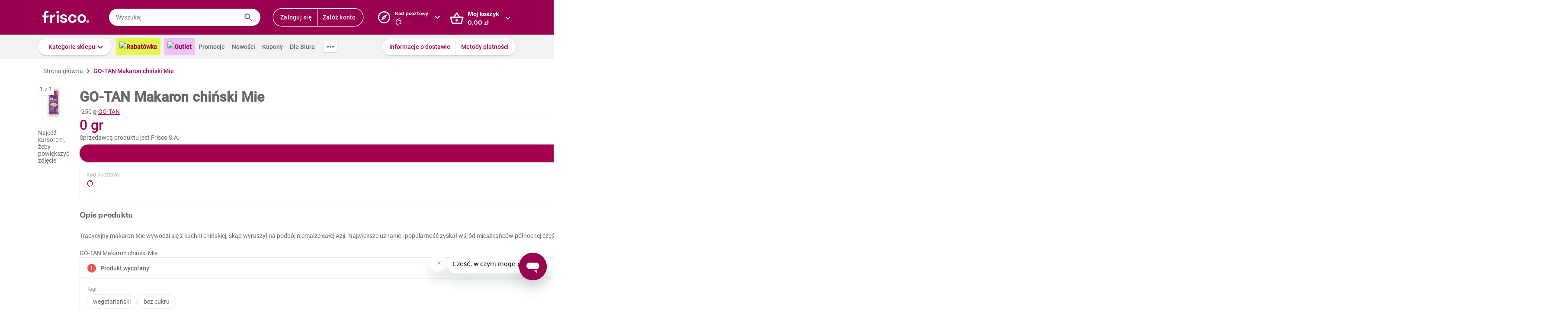

--- FILE ---
content_type: text/html; charset=utf-8
request_url: https://www.frisco.pl/pid,440/n,go-tan-makaron-chinski-mie/stn,product
body_size: 129388
content:
<!doctype html>
<html lang='pl'>
  <head>
    <link rel="manifest" href="https://www.frisco.pl/app/static/cdn/frisco-react-master-20260113-38521/manifest.json">
    <meta name="viewport" content="width=device-width, initial-scale=1, user-scalable=no">
    <meta name="apple-touch-fullscreen" content="yes">
    <meta name="mobile-web-app-capable" content="yes" />
    <meta name="apple-mobile-web-app-capable" content="yes" />
    <meta name="apple-mobile-web-app-title" content="Frisco.pl">
    <meta name="apple-mobile-web-app-status-bar-style" content="black">
    <link rel="apple-touch-icon" href="https://www.frisco.pl/app/static/cdn/frisco-react-master-20260113-38521/img/fblogo.png" />
    <title>GO-TAN Makaron chiński Mie 250 g - Frisco.pl</title>
<meta name="Description" content="Supermarket online Frisco.pl poleca: GO-TAN Makaron chiński Mie 250 g w atrakcyjnej cenie! Zamów zakupy przez Internet, dostarczymy je nawet tego samego dnia. Spróbuj!"/>
<link rel="canonical" href="https://www.frisco.pl/pid,440/n,go-tan-makaron-chinski-mie/stn,product"/>
<meta name="robots" content="index,follow">
<meta property="og:title" content="Frisco.pl - supermarket online">
<meta property="og:description" content="Klienci Frisco mają lepiej! Zrób pierwszy krok w stronę nowoczesnych zakupów i zyskaj czas na to, co dla Ciebie najważniejsze! Rób zakupy spożywcze online z dostawą do domu.">
<meta property="og:site_name" content="Supermarket online Frisco.pl">
<meta property="og:image" content="https://res.cloudinary.com/dj484tw6k/image/upload/v1592469978/bc545e8d-8953-461c-890f-258254d1455d.png">

    <meta http-equiv="Reply-to" content="bok@frisco.pl" />
    <!-- <meta http-equiv="Accept-CH" content="Width, DPR" />  not compatible with serviceWorker -->
    <meta name="Pragma" content="cache" />
    <meta name="Rating" content="Safe for kids" />
    <meta name="Layout" content="Frisco.pl" />
    <meta name="Author" content="Frisco.pl" />
    <meta name="Copyright" content="Frisco.pl" />
    <meta name="theme-color" content="#a30050" />
    <meta name="p:domain_verify" content="10d3e4b64f66b539d605279d9c962d45"/>
    <meta name="google-site-verification" content="8kMjcqIM4vvHymXGBmDUIndeiK-1scGeKpSROe4mAKA" />
    <meta name="google-site-verification" content="Ng7Z6dk5MmTBA0Fcfs2mgTqPwoezvx0lHV9dqfR_Bkg" />
    <meta name="google-site-verification" content="ASwcUMl2UG9jR5GbbkQyOUsKVJAjSpVEPFsi85vE-Eg" />
    <meta name="msapplication-starturl" content="/" />
    <link rel="shortcut icon" href="https://www.frisco.pl/app/static/cdn/frisco-react-master-20260113-38521/favicon.ico" type="image/x-icon"/>
    <meta name="facebook-domain-verification" content="1r79z42r3v7vpd9s50yiv1w1vk9h37" />

    <link rel="stylesheet" type="text/css" href="https://www.frisco.pl/app/static/cdn/frisco-react-master-20260113-38521/css/new-product-page.css">

    <!-- Preconnect to cdns -->
    <link rel="preconnect" href="https://www.frisco.pl/app/static/cdn/frisco-react-master-20260113-38521/">

    <!-- Preconnect to cdns -->
    <link rel="preconnect" href="https://cdnjs.cloudflare.com">

    <!-- Configure code bugs analytics -->

    
<script type="text/javascript" defer>
  function startSentry() {
    var origin = location.origin;
    if ((origin === 'https://www.frisco.pl')) {
      Sentry.init({
        dsn: 'https://68f11ac86fcc42938bf2a992eaff0205@o321755.ingest.sentry.io/1844668',
        environment: 'Production',
        release: 'master-20260113-38521',
        whitelistUrls: [origin],
        ignoreErrors: [
          /Properties can only be defined/,
          /Jsloader error .*/,
          /Object doesn't support property or method 'setup'/,
          /Loading chunk .*/,
          /unknown/,
          /Failed to register a ServiceWorker/,
          /SecurityError/,
          /Unexpected token else/,
          /Unexpected token 'else'/,
          /The fetching process for the media resource was aborted by the user agent/,
          /The media could not be loaded, either because the server or network failed/,
          /The element has no supported sources/,
          /ServiceWorker script evaluation failed/,
          /Internal error/,
          /Failed to reconnect/,
          /Timeout/,
          /^error$/,
          /Failed to update a ServiceWorker/,
          /Script https:\/\/www.frisco.pl\/sw.js load failed/,
          /redefine non-configurable/,
          /Script load failed/,
          /ServiceWorker script/,
          /called on an object that does not implement interface History/,
          /Unexpected end of input/,
          /The element has no supported sources/,
          /There is no clipping info for given tab/,
          /NotSupportedError/,
          /out of memory/,
          /The operation was aborted/,
          /request was interrupted by a call to pause/,
          /An attempt was made to use an object that is not, or is no longer, usable/,
          /The request is not allowed by the user agent or the platform/,
          /Can't find variable: Promise/,
          /Can't find variable: ProductPageDetector/,
          /fbq/,
          "Minified React error #418",
          "Minified React error #423",
          "Minified React error #425",
          /AutofillCallbackHandler/,
        ],
        beforeSend: function (event) {
          if (typeof Promise === 'undefined') {
            return event;
          }
          return new Promise(function (resolve) {
            setTimeout(function () {
              var container = document.getElementById('container')
              if (container && container.innerHTML === '') {
                  event.tags.pageStatus = 'down';
              }
              resolve(event);
            }, 300)
          });
        },
        denyUrls: [
          /statics\/js\/cognigyWebChat/
        ]
      });
      function _setSentryTags(tags) {
        Sentry.setUser(tags.user);
        delete tags.user;
        Sentry.setTags(tags);
      }
      if (window._sentryTags) {
        _setSentryTags(window._sentryTags);
        delete window._sentryTags;
      } else {
        window._setSentryTags = _setSentryTags;
      }
    }
    window.onunhandledrejection = function (e) {
      try {
        if (e.reason) {
          if (e.reason && (e.reason.indexOf('Timeout') === -1)) {
            // All http timeouts
            Sentry.captureException(e.reason, { extra: { unhandledPromise: true } });
          }
        }
      } catch (err) {
        // squash error, when sentry throws on capturing
      }
    }
  }</script>
  <link rel="prefetch" href="https://browser.sentry-cdn.com/6.19.1/bundle.min.js" crossorigin="anonymous" as="script">
  <script src="https://browser.sentry-cdn.com/6.19.1/bundle.min.js" integrity="sha384-GRagWAKYasaEEyhq5NqRz9Hs7zZOXt+DwzY/WGbWZBkpvt5+lZxITNyU3bD7SFk5" crossorigin="anonymous" onload="startSentry();" defer></script>
       

    <script type="text/javascript" defer>
      var FRISCO_STATIC_URL = "https://www.frisco.pl/app/static/cdn/frisco-react-master-20260113-38521/";
      var buildVersion = '38521';
      var additionalLazyModules = ["view-ui-cookies-consents","view-notification","view-lib-notifications-modal"];
      var requiredLazyModules = ["view-page-new-product-page","view-page-postcode","view-page-markdown"];
      var timerStart = Date.now();
      var isMobile = false;
      var _flushFriscoMsgHandler = (function(){
        var queue = [];
        var handler = function(msg) {
          queue.push(msg);
        }
        window.addEventListener("message", handler);
        return function(){ window.removeEventListener("message", handler); return queue; };
      })();

      window._triggerResize = function() {
        if (!isMobile) {
          var event = document.createEvent("HTMLEvents");
          event.initEvent("resize", true, false);
          window.dispatchEvent(event);
        }
      };

      var isSamsung = !!navigator.userAgent.toLowerCase().match(/family\s?hub/);
    </script>

    <script type="text/javascript" async>
      if('serviceWorker' in navigator && !isSamsung) {
        navigator.serviceWorker.register('https://www.frisco.pl/app/static/cdn/frisco-react-master-20260113-38521/js/sw.js').then(function(registration){
          if (typeof registration.update == 'function')
            registration.update();
        });
      }
    </script>

    <!-- Preconnect to google fonts -->
    <link rel="preconnect" href="https://fonts.gstatic.com">

    <!-- Preload fonts -->
    <link rel="preload" href="https://fonts.gstatic.com/s/roboto/v20/KFOmCnqEu92Fr1Mu7GxKOzY.woff2" crossorigin="anonymous" as="font">
    <link rel="preload" href="https://fonts.gstatic.com/s/roboto/v20/KFOmCnqEu92Fr1Mu4mxK.woff2" crossorigin="anonymous" as="font">
    <link rel="preload" href="https://fonts.gstatic.com/s/roboto/v20/KFOlCnqEu92Fr1MmEU9fChc4EsA.woff2" crossorigin="anonymous" as="font">
    <link rel="preload" href="https://fonts.gstatic.com/s/roboto/v20/KFOlCnqEu92Fr1MmEU9fBBc4.woff2" crossorigin="anonymous" as="font">
    <link rel="preload" href="https://fonts.gstatic.com/s/robotocondensed/v18/ieVi2ZhZI2eCN5jzbjEETS9weq8-32meGCQYbw.woff2" crossorigin="anonymous" as="font">
    <link rel="preload" href="https://fonts.gstatic.com/s/robotocondensed/v18/ieVi2ZhZI2eCN5jzbjEETS9weq8-32meGCoYb8td.woff2" crossorigin="anonymous" as="font">
    <link rel="preload" href="https://fonts.gstatic.com/s/robotomono/v13/L0xuDF4xlVMF-BfR8bXMIhJHg45mwgGEFl0_3vq_SuW4Ep0.woff2" crossorigin="anonymous" as="font">
    <link rel="preload" href="https://fonts.gstatic.com/s/robotomono/v13/L0xuDF4xlVMF-BfR8bXMIhJHg45mwgGEFl0_3vq_QOW4.woff2" crossorigin="anonymous" as="font">

    <!-- Preconnect to backend  -->
    <link rel="preconnect" href="http://frisco-commerce-proxy">

    <!-- Preload main styles -->
    <link rel="preload" href="https://www.frisco.pl/app/static/cdn/frisco-react-master-20260113-38521/css/tailwind.min.css" as="style">
    <link rel="preload" href="https://www.frisco.pl/app/static/cdn/frisco-react-master-20260113-38521/css/core.css" as="style">
    <link rel="preload" href="https://www.frisco.pl/app/static/cdn/frisco-react-master-20260113-38521/css/main.min.css" as="style">

    <!-- Preload scripts -->
    <link rel="preload" href="https://www.frisco.pl/app/static/cdn/frisco-react-master-20260113-38521/js/jquery.min.js" as="script"/>
    <link rel="preload" href="https://www.frisco.pl/app/static/cdn/frisco-react-master-20260113-38521/js/jquery.mobile.events.min.js" as="script"/>
    <link rel="preload" href="https://www.frisco.pl/app/static/cdn/frisco-react-master-20260113-38521/browser.out/browser.js" as="script">

    <link rel="stylesheet" type="text/css" href="https://www.frisco.pl/app/static/cdn/frisco-react-master-20260113-38521/css/core.css" onload='setTimeout(window._triggerResize, 200)'>
    <link rel="stylesheet" href="https://www.frisco.pl/app/static/cdn/frisco-react-master-20260113-38521/css/tailwind.min.css" as="style">
    <link rel="stylesheet" href="https://www.frisco.pl/app/static/cdn/frisco-react-master-20260113-38521/css/main.min.css">

    <!-- Page hiding snippet for Optimize -->
    <script>
      (function(a,s,y,n,c,h,i,d,e){s.className+=' '+y;h.start=1*new Date;
        h.end=i=function(){s.className=s.className.replace(RegExp(' ?'+y),'')};
        (a[n]=a[n]||[]).hide=h;setTimeout(function(){i();h.end=null},c);h.timeout=c;
      })(window,document.documentElement,'async-hide','dataLayer',4000,
         {'GTM-P87ZTDP':true});
    </script>

    <script>
      dataLayer.push({"exp":"61201mob.1!62318.1!63802.1"});

 // Special activation events 

    </script>


    <!-- Hotjar Tracking Code for https://www.frisco.pl/ -->
    <script>
      (function(h,o,t,j,a,r) {
        h.hj=h.hj||function(){(h.hj.q=h.hj.q||[]).push(arguments)};
        h._hjSettings={hjid:820688,hjsv:6};
        a=o.getElementsByTagName('head')[0];
        r=o.createElement('script');r.async=1;
        r.src=t+h._hjSettings.hjid+j+h._hjSettings.hjsv;
        a.appendChild(r);
      })(window,document,'https://static.hotjar.com/c/hotjar-','.js?sv=');
      window.hj=window.hj||function(){(hj.q=hj.q||[]).push(arguments)};
    </script>
    <script src="//rum-static.pingdom.net/pa-60c09c9b541c6000110001a2.js" async></script>
    <!-- Google Tag Manager Script -->
    <script>
      window.dataLayer = window.dataLayer || [];
      function gtag() { window.dataLayer.push(arguments); };
        (function(w,d,s,l,i){w[l]=w[l]||[];w[l].push({'gtm.start':
      new Date().getTime(),event:'gtm.js'});var f=d.getElementsByTagName(s)[0],
      j=d.createElement(s),dl=l!='dataLayer'?'&l='+l:'';j.async=true;j.src=
      '//www.googletagmanager.com/gtm.js?id='+i+dl;f.parentNode.insertBefore(j,f);
      })(window,document,'script','dataLayer','GTM-5NPWZ4');
    </script>
    <!-- End Google Tag Manager Script -->
  </head>
  <body>
    <!-- Google Tag Manager Noscript -->
    <noscript><iframe src="//www.googletagmanager.com/ns.html?id=GTM-5NPWZ4" height="0" width="0" style="display:none;visibility:hidden"></iframe></noscript>
    <!-- End Google Tag Manager Noscript -->

    <script>
      
    </script>
    <script async>
      (function(){
        var m,r;
        if(m = (document.cookie.match(/hidden-ribbons=(.*?)(;|$)/) || [])[1]) {
          document.write('<style type="text/css">.hidden-ribbon');
          var re = /^[a-z0-9_-]+$/;
          m = m.split("|");
          for(r in m) {
            if(m[r] && re.test(m[r])) document.write(', .ribbon-' + m[r]);
          }
          document.write('{display:none;}</style>');
        }
      })();
    </script>

    <div id="container"><div id="wrapper" class="  user-not-logged sticky-allowed sdm-Van  no-touch no-phone lang-pl no-padding nav-bar-expanded"><div class="ribbons"><div></div></div><div style="height:136px" class="header--placeholder"><div id="header" class="header tw-left-0 tw-right-0 tw-fixed"><div class="side-box_overlay"></div><div class="header_bar seach-state"><div class="header-content fluid-container"><div class="header_logo"><a href="/"><img src="https://www.frisco.pl/app/static/cdn/frisco-react-master-20260113-38521/img/icons/logo.svg" alt="Zakupy spożywcze online z dostawą do domu" class="header_logo-img "/></a></div><div class="header_search-box"><div class="search-form"><div class="tooltip-wrapper"><form autocomplete="off" class="query-input"><label class="screen-reader-only" for="search-input">Wyszukaj</label><input data-hj-allow="true" placeholder="Wyszukaj" id="search-input" value=""/><button class="button-reset search-icon"><div style="mask:url(&quot;https://www.frisco.pl/app/static/cdn/frisco-react-master-20260113-38521/img/icons-new-frisco/Search.svg&quot;) no-repeat center/contain;-webkit-mask:url(&quot;https://www.frisco.pl/app/static/cdn/frisco-react-master-20260113-38521/img/icons-new-frisco/Search.svg&quot;) no-repeat center/contain" class="icon-comp Search"></div></button></form></div></div></div><div class="header-box header-user with-buttons"><div class="buttons-group higher"><button type="button" class="button cta header-button">Zaloguj się</button><button type="button" class="button cta header-button">Załóż konto</button></div></div><button class="button-reset header-box header-postcode"><div class="header-box-inner with-chevron chevron-right"><div><small>Kod pocztowy</small><div><div style="mask:url(&quot;https://res.cloudinary.com/dj484tw6k/image/upload/q_1/v1557136692/NewFrisco/Others/icons/loader.svg&quot;) no-repeat center/contain;-webkit-mask:url(&quot;https://res.cloudinary.com/dj484tw6k/image/upload/q_1/v1557136692/NewFrisco/Others/icons/loader.svg&quot;) no-repeat center/contain;width:20px;height:20px;background-color:white" class="icon-comp Spinner"></div></div></div></div><div id="portal-post-code"></div></button><div class="header-cart header-box"><button class="button-reset"><div class="header-box-inner with-chevron chevron-right"><div>Mój koszyk<br/><span class="price  digits-1"><span class="price_num">0</span><span class="comma-hidden">,</span><span class="price_decimals">00</span><span class="price_cur"> <!-- -->zł</span></span></div></div></button></div></div></div><div class="ribbons"></div><div class="tw-transition tw-duration-500 tw-ease-[cubic-bezier(0.8, 0.2, 0.2, 0.8)]"><div class="horizontal-navigation-bar"><div class="horizontal-navigation-bar_wrapper fluid-container"><div class="horizontal-navigation-bar_panel"><div class="horizontal-navigation-bar_categories"><a role="button" tabindex="0" aria-haspopup="menu" aria-expanded="false" aria-controls="categories-dropdown" class="button shadowed secondary  higher with-chevron categories-dropdown-link"><span class="short">Kategorie</span><span class="long">Kategorie sklepu</span></a><div class="extra-links"><a style="background:#E1FA4B;color:#A4004F;font-weight:600" href="/rabatowka/filters,tags=hasPromotion||isAvailable/sub,top-rabaty?discountPercentFrom=25&amp;blk" class="header-link"><div class="header-link-inner"><img src="https://www.staging.friscotest.com/app/static/cdn/frisco-react-develop-20240306-28204/img/icons/top-discounts.png"/>Rabatówka</div></a><a style="background:#EEC1FF;color:#9A0050;font-weight:600" href="/filters,tags=hasPromotion||isAvailable||isStockClearance/stn,searchResults" class="header-link"><div class="header-link-inner"><img src="https://www.staging.friscotest.com/app/static/cdn/frisco-react-develop-20251211-38066/img/outlet.png"/>Outlet</div></a><a href="/stn,promocje" class="header-link"><div class="header-link-inner">Promocje</div></a><a href="/stn,nowosci" class="header-link"><div class="header-link-inner">Nowości</div></a><a href="/stn,settings/sub,vouchers" class="header-link"><div class="header-link-inner">Kupony</div></a><a href="/biznes" class="header-link"><div class="header-link-inner">Dla Biura</div></a></div><div class="horizontal-navigation-bar_more-links"><button class="button horizontal-navigation-bar_more-links-button"><div style="mask:url(&quot;https://res.cloudinary.com/dj484tw6k/image/upload/v1557136692/NewFrisco/Others/icons/Three-dots.svg&quot;) no-repeat center/contain;-webkit-mask:url(&quot;https://res.cloudinary.com/dj484tw6k/image/upload/v1557136692/NewFrisco/Others/icons/Three-dots.svg&quot;) no-repeat center/contain" class="icon-comp MoreHoriz"></div></button></div></div><div class="horizontal-navigation-bar_extra-links"><button class="button more"></button><div class=" buttons-group higher"><a href="/stn,dostawa" class="no-icon button secondary">Informacje o dostawie</a><a href="/stn,metody-platnosci" class="no-icon button secondary">Metody płatności</a></div></div></div></div></div></div><div id="categories-dropdown" tabindex="0" style="top:136px" class="categories-dropdown"><div class="fluid-container categories-dropdown-inner"><div><div id="main-categories" tabindex="0" style="max-height:calc(95vh - 136px" class="main-categories"><a class="category" id="item-1-" href="/c,18703/cat,warzywa-i-owoce/stn,searchResults">Warzywa i owoce</a><a class="category" id="item-1-" href="/c,18894/cat,z-piekarni-i-cukierni/stn,searchResults">Z piekarni i cukierni</a><a class="category" id="item-1-" href="/c,18974/cat,nabial-jaja-sery/stn,searchResults">Nabiał, jaja, sery</a><a class="category" id="item-1-" href="/c,19136/cat,mieso-i-wedliny/stn,searchResults">Mięso i wędliny</a><a class="category hdm-InPost hdm-DPD" id="item-1-" href="/c,19227/cat,ryby-i-owoce-morza/stn,searchResults">Ryby i owoce morza</a><a class="category hdm-InPost hdm-DPD hdm-InPostFresh" id="item-1-" href="/c,19254/cat,mrozone/stn,searchResults">Mrożone</a><a class="category" id="item-1-" href="/c,19378/cat,spizarnia/stn,searchResults">Spiżarnia</a><a class="category" id="item-1-" href="/c,20235/cat,dania-gotowe/stn,searchResults">Dania gotowe</a><a class="category" id="item-1-" href="/c,20310/cat,slodycze-przekaski-bakalie/stn,searchResults">Słodycze, przekąski, bakalie</a><a class="category" id="item-1-" href="/c,20515/cat,kawa-herbata-kakao/stn,searchResults">Kawa, herbata, kakao</a><a class="category with-hr" id="item-1-" href="/c,20607/cat,alkohole/stn,searchResults">Alkohole</a><a class="category" id="item-1-" href="/c,22030/cat,boxy-prezentowe/stn,searchResults">Boxy prezentowe</a><a class="category with-hr" id="item-1-" href="/c,21106/cat,napoje/stn,searchResults">Napoje</a><a class="category" id="item-1-" href="/c,21188/cat,dla-malucha-i-rodzicow/stn,searchResults">Dla malucha i rodziców</a><a class="category" id="item-1-" href="/c,21336/cat,kosmetyki-i-higiena-osobista/stn,searchResults">Kosmetyki i higiena osobista</a><a class="category" id="item-1-" href="/c,21502/cat,domowe-porzadki/stn,searchResults">Domowe porządki</a><a class="category" id="item-1-" href="/c,21659/cat,dla-zwierzat/stn,searchResults">Dla zwierząt</a><a class="category" id="item-1-" href="/c,21793/cat,akcesoria-do-domu/stn,searchResults">Akcesoria do domu</a><a class="category" id="item-1-" href="/c,21893/cat,artykuly-biurowe-i-szkolne/stn,searchResults">Artykuły biurowe i szkolne</a><a class="category" id="item-1-" href="/c,22003/cat,zdrowie-i-suplementy/stn,searchResults">Zdrowie i suplementy</a><a class="category" id="item-1-" href="/c,100000/cat,bio/stn,searchResults">BIO</a><a class="category" id="item-1-" href="/c,200000/cat,lokalni-dostawcy/stn,searchResults">Lokalni dostawcy</a></div><div tabindex="0" id="categories-dropdown-inner-extra" style="max-height:calc(95vh - 136px" class="categories-dropdown-inner-extra"><div class="extra-links"></div></div></div></div></div><div class="horizontal-bar-container"><div></div><div></div></div></div></div><div id="page-content" class="product-one"><div itemscope="" itemType="http://schema.org/Product" class="new-product-page"><div class="full-width-container full-width-section"><div class="fluid-container"><div class="new-product-page__navigation"><div itemscope="" itemType="http://schema.org/BreadcrumbList" class="at-start new-breadcrumbs"><div class="new-breadcrumbs-inner tw-h-[24px]"><div itemProp="itemListElement" itemscope="" itemType="http://schema.org/ListItem" class="new-breadcrumbs_path"><a href="/" draggable="false" itemProp="item"><span itemProp="name">Strona główna</span><meta itemProp="position" content="1"/></a></div><div aria-hidden="true" class="new-breadcrumbs_arrow"></div><div itemProp="itemListElement" itemscope="" itemType="http://schema.org/ListItem" class="new-breadcrumbs_path active"><a draggable="false" itemProp="item"><span itemProp="name">GO-TAN Makaron chiński Mie</span><meta itemProp="position" content="2"/></a></div></div></div></div><div class="new-product-page__main"><div class="new-product-page__main_presentation"><div class="new-product-page__main_presentation-content"><div class="image-gallery"><div class="image-gallery_content"><div class="image-gallery_active-img"><img src="https://res.cloudinary.com/dj484tw6k/f_auto,q_auto,c_pad,b_white,w_140,h_140/v1592469978/bc545e8d-8953-461c-890f-258254d1455d.png" width="140" alt="Makaron chiński Mie GO TAN 250g"/></div><div class="image-gallery_counter">1<!-- --> z <!-- -->1</div><div class="image-gallery_hint"><div class="flex flex--align-center flex--justify-center"><span>Najedź kursorem, żeby powiększyć zdjęcie</span></div></div></div></div></div></div><div class="new-product-page__main_details"><div itemProp="name" content="GO-TAN Makaron chiński Mie" class="new-product-page__product-details"><div class="new-product-page__above-title-section"><div></div></div><h1 class="title   product   large-title">GO-TAN Makaron chiński Mie</h1><div class="new-product-page__below-title-section tw-gap-y-0 tw-flex-wrap"><div class="tw-flex tw-items-center tw-gap-x-[8px]"><div aria-hidden="true" class="circle-separator tw-bg-frisco-disabled"></div><div class="product-grammage tw-whitespace-nowrap"><div>250 g</div></div></div><div class="tw-flex tw-items-center tw-gap-x-[8px]"><div aria-hidden="true" class="circle-separator tw-bg-frisco-disabled"></div><div class="new-product-page__brand-name"><a href="/brand_name,GO-TAN/stn,details" class="tw-whitespace-nowrap">GO-TAN</a></div></div></div></div><hr aria-hidden="true" class="separator tw-m-0"/><div itemProp="offers" itemscope="" itemType="http://schema.org/Offer" class="new-product-page__prices"><meta itemProp="priceCurrency" content="PLN"/><meta itemProp="price" content="0"/><meta itemProp="seller" content="Frisco"/><meta itemProp="url" content="https://www.frisco.pl/pid,440/n,go-tan-makaron-chinski-mie/stn,product"/><meta itemProp="availability" content="https://schema.org/OutOfStock"/><div class="new-product-page__prices_wrapper"><div class="flex tw-relative flex--align-baseline flex--justify-space-between"><div class="tw-flex-col tw-flex"><div class="new-product-page__prices_price"><span class="price tw-text-frisco-brand"><span class="price_num">0</span><span class="price_cur"> gr</span></span></div></div><div style="line-height:24px" class="new-product-page__prices_unit-price tw-h-[100%] tw-self-end tw-text-[14px] tw-whitespace-nowrap"><span><span class="price"><span class="price_num">0</span><span class="price_cur"> gr</span></span><span>/<!-- -->kg</span></span></div></div></div></div><div></div><hr aria-hidden="true" class="separator tw-m-0"/><div><p title="Frisco S.A." class="f-pdp__merchant-name">Sprzedawcą produktu jest Frisco S.A.</p></div><div class="new-product-page__actions"><div class="cart-button button higher"><div class="cart-button_add button primary substitute alone">Zamienniki</div></div><div><button type="button" class="button with-icon icon-button higher disabled"><div class="icon-left"><div style="mask:url(&quot;https://res.cloudinary.com/dj484tw6k/image/upload/v1557136692/NewFrisco/Others/icons/Shopping-list.svg&quot;) no-repeat center/contain;-webkit-mask:url(&quot;https://res.cloudinary.com/dj484tw6k/image/upload/v1557136692/NewFrisco/Others/icons/Shopping-list.svg&quot;) no-repeat center/contain" class="icon-comp List"></div></div></button></div></div><div class="postcode-box with-bottom-peeker"><div class="postcode-summary"><div><span class="postcode-summary_title">Kod pocztowy</span><div class="postcode-summary_code"><div style="mask:url(&quot;https://res.cloudinary.com/dj484tw6k/image/upload/q_1/v1557136692/NewFrisco/Others/icons/loader.svg&quot;) no-repeat center/contain;-webkit-mask:url(&quot;https://res.cloudinary.com/dj484tw6k/image/upload/q_1/v1557136692/NewFrisco/Others/icons/loader.svg&quot;) no-repeat center/contain;width:20px;height:20px;background-color:var(--brand)" class="icon-comp Spinner"></div></div></div><div class="tw-text-right"><div class="markdown"><p>Pełny asortyment</p>
<p>Dostawa Frisco VAN</p>
</div></div></div><button type="button" class="button secondary bottom-peeker-2 with-chevron">Zmień kod pocztowy</button></div><hr style="margin:0" aria-hidden="true" class="separator"/><section class="expandable-block expanded variant--simple"><header aria-expanded="true" class="expandable-block_header"><div class="expandable-block_info"><div class="expandable-block_copy"><h5 class="expandable-block_copy-title">Opis produktu</h5><div class="expandable-block_copy-message"></div></div><div class="expandable-block_label"></div></div><div class="expandable-block_expand"><div style="mask:url(&quot;https://res.cloudinary.com/dj484tw6k/image/upload/v1557136692/NewFrisco/Others/icons/Chevron-violet.svg&quot;) no-repeat center/contain;-webkit-mask:url(&quot;https://res.cloudinary.com/dj484tw6k/image/upload/v1557136692/NewFrisco/Others/icons/Chevron-violet.svg&quot;) no-repeat center/contain;transform:rotate(-90deg)" class="icon-comp Chevron"></div></div></header><div style="height:auto" class="expandable-block_content"><div class="expandable-text new-product-page__product-description"><div class="expandable-text_text"><div><p>Tradycyjny makaron Mie wywodzi się z kuchni chińskiej, skąd wyruszył na podbój niemalże całej Azji. Największe uznanie i popularność zyskał wśród mieszkańców północnej części Chin. To nieodłączny element kuchni azjatyckiej - bardzo pożywny i energetyzujący dzięki dużej zawartości białka. Sporządzony z mąki pszennej, w postaci długich cienkich nitek. znakomity dodatek do bulionów i lekkich zup, potraw mięsnych, jarskich i słodkich. Błyskawiczny i prosty sposób przygotowania to doskonałe rozwiązanie dla osób nie lubiących tracić zbyt wiele czasu.<br /></p><br /><h2 style="font-size: 14px; font-weight: 400; margin: 0;">GO-TAN Makaron chiński Mie</h2></div></div></div></div></section><hr style="margin:0" aria-hidden="true" class="separator"/><div class="new-product-page__vertical-list"><div class="new-product-page__vertical-list_item"><div class="new-product-page__vertical-list_item_content"><div class="new-product-page__vertical-list_item-content-text"><div class="new-product-page__vertical-list_item-icon"><div style="mask:url(&quot;https://res.cloudinary.com/dj484tw6k/image/upload/v1557136692/NewFrisco/Others/icons/Exclamation-mark.svg&quot;) no-repeat center/contain;-webkit-mask:url(&quot;https://res.cloudinary.com/dj484tw6k/image/upload/v1557136692/NewFrisco/Others/icons/Exclamation-mark.svg&quot;) no-repeat center/contain;width:24px;height:24px;background-color:var(--error)" class="icon-comp Error"></div></div><strong>Produkt wycofany</strong></div></div></div></div><div class="new-product-page__vertical-list"><div class="new-product-page__vertical-list_item"><div class="new-product-page__vertical-list_item_content"><div class="new-product-page__vertical-list_item-title">Tagi</div><div class="new-product-page__vertical-list_item-content-text"><div class="new-product-page__product-tags"><div class="new-product-page__product-tags_tag"><a href="/stn,details" class="tw-whitespace-nowrap">wegetariański</a></div><div class="new-product-page__product-tags_tag"><a href="/stn,details" class="tw-whitespace-nowrap">bez cukru</a></div></div></div></div></div></div><hr style="margin:0" aria-hidden="true" class="separator"/><section class="expandable-block variant--simple"><header aria-expanded="false" class="expandable-block_header"><div class="expandable-block_info"><div class="expandable-block_copy"><h5 class="expandable-block_copy-title">Skład i alergeny</h5><div class="expandable-block_copy-message"></div></div><div class="expandable-block_label"></div></div><div class="expandable-block_expand"><div style="mask:url(&quot;https://res.cloudinary.com/dj484tw6k/image/upload/v1557136692/NewFrisco/Others/icons/Chevron-violet.svg&quot;) no-repeat center/contain;-webkit-mask:url(&quot;https://res.cloudinary.com/dj484tw6k/image/upload/v1557136692/NewFrisco/Others/icons/Chevron-violet.svg&quot;) no-repeat center/contain;transform:rotate(90deg)" class="icon-comp Chevron"></div></div></header></section><hr style="margin:0" aria-hidden="true" class="separator"/><section class="expandable-block variant--simple"><header class="expandable-block_header"><div class="expandable-block_info"><div class="expandable-block_copy"><h5 class="expandable-block_copy-title">Wartości odżywcze</h5><div class="expandable-block_copy-message"></div></div><div class="expandable-block_label"></div></div><div class="expandable-block_expand"><div style="mask:url(&quot;https://res.cloudinary.com/dj484tw6k/image/upload/v1557136692/NewFrisco/Others/icons/Chevron-violet.svg&quot;) no-repeat center/contain;-webkit-mask:url(&quot;https://res.cloudinary.com/dj484tw6k/image/upload/v1557136692/NewFrisco/Others/icons/Chevron-violet.svg&quot;) no-repeat center/contain;transform:rotate(90deg)" class="icon-comp Chevron"></div></div></header><div style="visibility:hidden;height:0px" class="expandable-block_content"><div class="new-product-page__product-daily-recommendation product-page_details"><div class="new-product-page__nutrient-gauge"><div class="new-product-page__nutrient-gauge-title">Wartość energetyczna (kJ)</div><div class="new-product-page__nutrient-gauge-text">394.00<!-- --> <!-- -->kJ</div><div class="new-product-page__nutrient-gauge-circle"><div class="new-product-page__nutrient-gauge-circle-outer"><div style="background:linear-gradient(-73.08000000000001deg, lightgray 50%, transparent 0%), linear-gradient(90deg, lightgray 50%, green 50%)" class="new-product-page__nutrient-gauge-circle-inner"><div class="new-product-page__nutrient-gauge-circle-inner-filled"><div class="new-product-page__nutrient-gauge-circle-text">4.7%</div></div></div></div></div></div><div class="new-product-page__nutrient-gauge"><div class="new-product-page__nutrient-gauge-title">Wartość energetyczna (kcal)</div><div class="new-product-page__nutrient-gauge-text">1470.00<!-- --> <!-- -->kcal</div><div class="new-product-page__nutrient-gauge-circle"><div class="new-product-page__nutrient-gauge-circle-outer"><div style="background:linear-gradient(-5.400000000000006deg, green 50%, transparent 50%), linear-gradient(-90deg, green 50%, lightgray 50%)" class="new-product-page__nutrient-gauge-circle-inner"><div class="new-product-page__nutrient-gauge-circle-inner-filled"><div class="new-product-page__nutrient-gauge-circle-text">73.5%</div></div></div></div></div></div><div class="new-product-page__nutrient-gauge"><div class="new-product-page__nutrient-gauge-title">Tłuszcz (g)</div><div class="new-product-page__nutrient-gauge-text">1.50<!-- --> <!-- -->g</div><div class="new-product-page__nutrient-gauge-circle"><div class="new-product-page__nutrient-gauge-circle-outer"><div style="background:linear-gradient(-82.44deg, lightgray 50%, transparent 0%), linear-gradient(90deg, lightgray 50%, green 50%)" class="new-product-page__nutrient-gauge-circle-inner"><div class="new-product-page__nutrient-gauge-circle-inner-filled"><div class="new-product-page__nutrient-gauge-circle-text">2.1%</div></div></div></div></div></div><div class="new-product-page__nutrient-gauge"><div class="new-product-page__nutrient-gauge-title">w tym kwasy tłuszczowe nasycone (g)</div><div class="new-product-page__nutrient-gauge-text">0.10<!-- --> <!-- -->g</div><div class="new-product-page__nutrient-gauge-circle"><div class="new-product-page__nutrient-gauge-circle-outer"><div style="background:linear-gradient(-88.19999999999999deg, lightgray 50%, transparent 0%), linear-gradient(90deg, lightgray 50%, green 50%)" class="new-product-page__nutrient-gauge-circle-inner"><div class="new-product-page__nutrient-gauge-circle-inner-filled"><div class="new-product-page__nutrient-gauge-circle-text">0.5%</div></div></div></div></div></div><div class="new-product-page__nutrient-gauge"><div class="new-product-page__nutrient-gauge-title">Węglowodany (g)</div><div class="new-product-page__nutrient-gauge-text">72.00<!-- --> <!-- -->g</div><div class="new-product-page__nutrient-gauge-circle"><div class="new-product-page__nutrient-gauge-circle-outer"><div style="background:linear-gradient(9.719999999999985deg, lightgray 50%, transparent 0%), linear-gradient(90deg, lightgray 50%, green 50%)" class="new-product-page__nutrient-gauge-circle-inner"><div class="new-product-page__nutrient-gauge-circle-inner-filled"><div class="new-product-page__nutrient-gauge-circle-text">27.7%</div></div></div></div></div></div><div class="new-product-page__nutrient-gauge"><div class="new-product-page__nutrient-gauge-title">w tym cukry (g)</div><div class="new-product-page__nutrient-gauge-text">2.30<!-- --> <!-- -->g</div><div class="new-product-page__nutrient-gauge-circle"><div class="new-product-page__nutrient-gauge-circle-outer"><div style="background:linear-gradient(-80.63999999999999deg, lightgray 50%, transparent 0%), linear-gradient(90deg, lightgray 50%, green 50%)" class="new-product-page__nutrient-gauge-circle-inner"><div class="new-product-page__nutrient-gauge-circle-inner-filled"><div class="new-product-page__nutrient-gauge-circle-text">2.6%</div></div></div></div></div></div><div class="new-product-page__nutrient-gauge"><div class="new-product-page__nutrient-gauge-title">Białko (g)</div><div class="new-product-page__nutrient-gauge-text">11.00<!-- --> <!-- -->g</div><div class="new-product-page__nutrient-gauge-circle"><div class="new-product-page__nutrient-gauge-circle-outer"><div style="background:linear-gradient(-10.800000000000011deg, lightgray 50%, transparent 0%), linear-gradient(90deg, lightgray 50%, green 50%)" class="new-product-page__nutrient-gauge-circle-inner"><div class="new-product-page__nutrient-gauge-circle-inner-filled"><div class="new-product-page__nutrient-gauge-circle-text">22.0%</div></div></div></div></div></div><div class="new-product-page__nutrient-gauge"><div class="new-product-page__nutrient-gauge-title">Sól (g)</div><div class="new-product-page__nutrient-gauge-text">0.55<!-- --> <!-- -->g</div><div class="new-product-page__nutrient-gauge-circle"><div class="new-product-page__nutrient-gauge-circle-outer"><div style="background:linear-gradient(-56.880000000000024deg, lightgray 50%, transparent 0%), linear-gradient(90deg, lightgray 50%, green 50%)" class="new-product-page__nutrient-gauge-circle-inner"><div class="new-product-page__nutrient-gauge-circle-inner-filled"><div class="new-product-page__nutrient-gauge-circle-text">9.2%</div></div></div></div></div></div><div class="new-product-page__product-daily-recommendation_text">Dzienna porcja obliczona na podstawie wartości energetycznej dla przeciętnej osoby dorosłej (8400 kJ / 2000 kcal) na 100 g produktu.Twoje zapotrzebowanie może być wyższe lub niższe.</div></div></div></section><div class="trustmate-comments"><div id="436022af-1f75-4136-a73b-215be84d3e5d"></div></div></div></div></div></div><div></div><div style="margin-bottom:24px"><div class="products-slider"><div class="products-slider_title-wrapper"><div class="products-slider_title"><span class="breadcrumbs-outer"><div itemscope="" itemType="http://schema.org/BreadcrumbList" class="breadcrumbs"><div class="breadcrumbs_title "><h2 class="tw-text-[24px] tw-m-[unset] tw-inline">Produkty z kategorii </h2></div></div></span></div></div><div class="ui-slider_wrapper tracked-ui-slider-product-recommendations1"><div class="ui-slider products single-page"><div class="ui-slider_inner"><div id="slider-product-recommendations1" style="transform:translateX(0px)" class="ui-slider_inner_content"><div data-id="3409" class="product-box_holder hdm-InPost hdm-DPD"><article class="product-box-layout      "><div class="product-box_switcher"><div class="trustmate-container"><div class="trustmate-rating"><img src="https://trustmate.io/images/widgets/star-tm.svg" class="trustmate-rating_stars"/><div class="trustmate-rating_rating">4.8</div><div class="trustmate-rating_text"> z 6237 opinii</div></div></div></div><div style="width:0;height:0"></div><div class="product-box-layout__header"><div class="product-box_actions"><div><button class="tooltip-wrapper-2 button-reset"><div role="button" tabindex="0" aria-pressed="false" class="product-box_favorite-count action"><div class="icon disabled"></div></div></button></div><button class="tooltip-wrapper-2 button-reset"><div role="button" tabindex="0" aria-haspopup="dialog" aria-controls="shopping-list-popup" aria-label="Add to shopping list" class="button-reset product-box_add-to-shopping-list action disabled"><div class="icon"></div></div></button></div><div><div style="outline:0px solid red" class="product-box_labels"><div style="outline:0px solid orange" class=""></div><div style="outline:0px solid green"></div></div></div><a href="/pid,3409/n,frisco-fresh-cebula-5-8-szt./stn,product" title="FRISCO FRESH Cebula 5-8 szt." class="product-box-layout__header-img-wrapper "><img itemProp="image" alt="FRISCO FRESH Cebula 5-8 szt. 1 kg" width="160" src="https://res.cloudinary.com/dj484tw6k/f_auto,q_70,fl_progressive,c_pad,b_white,w_160,h_160/v1499864205/be/3409.jpg" class="product-img" title="FRISCO FRESH Cebula 5-8 szt. 1 kg" style="width:160px;max-width:100%;height:auto" loading="lazy" height="160"/></a></div><section class="product-box-layout__info-and-tags"><section class="product-box-layout__info"><div class="product-box-layout__label"><a href="/pid,3409/n,frisco-fresh-cebula-5-8-szt./stn,product" title="FRISCO FRESH Cebula 5-8 szt." class="product-box-layout__name  "><h3 title="FRISCO FRESH" class="product-box-layout__brand-name">FRISCO FRESH</h3><div><p title="Cebula 5-8 szt." class="f-vertical-product-card__product-name">Cebula 5-8 szt.</p></div></a><div class="product-box-layout__desc"><span class="product-box-layout__desc-weight"><span title="Produkt zmiennowagowy" class="variable-weight-icon"></span>~1 kg</span><span><span class="price  digits-1"><span class="price_num">1</span><span class="comma-hidden">,</span><span class="price_decimals">99</span><span class="price_cur"> <!-- -->zł</span></span><span>/<!-- -->kg</span></span></div></div></section><section class="product-box-layout__tags"><div class="product-box-layout__tags-promo-box"><div style="width:100%" class="product-box_promo-box"><div class="product-box_badge-wrapper"><button class="button-reset product-box_gratis-wrapper multibuy-variant_new-badge bigger gratis"><div class="product-box_badge-slider"><div class="with-chevron"></div><span class="product-box_badge-slider_item tw-overflow-hidden tw-text-ellipsis"><span>Przy zakupie <strong>2<!-- --> <!-- -->szt.</strong></span></span><span class="product-box_badge-slider_item">Aktywuj promocję</span></div></button></div></div></div></section></section><article class="product-box-layout__price-container"><section class="product-box-layout__price"><div class="is-highlighted product-box-layout__price-wrapper"><span class="product-box-layout__price-main"><span class="product-box-layout__price-value">1,99</span><span class="product-box-layout__price-currency"> <!-- -->zł/szt.</span><span> <!-- -->*</span></span><span class="product-box-layout__price-label">2 szt. za</span></div><div class="product-box-layout__price-wrapper is-secondary"><span class=""><span class="price  digits-1"><span class="price_num">3</span><span class="comma-hidden">,</span><span class="price_decimals">49</span><span class="price_cur"> <!-- -->zł</span></span></span><span class="product-box-layout__price-label is-secondary">1 szt. za</span></div></section></article><article class="product-box-layout__deposit"></article><footer class="product-box-layout__cart"><div style="width:100%" class="cart-button button     "><div class="cart-button_inputs"></div><div class="cart-button_add button primary alone   "><span>Do koszyka</span></div></div></footer><div class="product-box_additional-info"><span class="omnibus-content"><div><p>Cena przed obniżką: <span class="price  digits-1"><span class="price_num">3</span><span class="comma-hidden">,</span><span class="price_decimals">49</span><span class="price_cur"> <!-- -->zł</span></span></p><p>43<!-- -->% <!-- -->taniej</p></div></span></div></article></div><div data-id="4078" class="product-box_holder hdm-InPost hdm-DPD"><article class="product-box-layout      "><div class="product-box_switcher"><div class="trustmate-container"><div class="trustmate-rating"><img src="https://trustmate.io/images/widgets/star-tm.svg" class="trustmate-rating_stars"/><div class="trustmate-rating_rating">4.8</div><div class="trustmate-rating_text"> z 1360 opinii</div></div></div></div><div style="width:0;height:0"></div><div class="product-box-layout__header"><div class="product-box_actions"><div><button class="tooltip-wrapper-2 button-reset"><div role="button" tabindex="0" aria-pressed="false" class="product-box_favorite-count action"><div class="icon disabled"></div></div></button></div><button class="tooltip-wrapper-2 button-reset"><div role="button" tabindex="0" aria-haspopup="dialog" aria-controls="shopping-list-popup" aria-label="Add to shopping list" class="button-reset product-box_add-to-shopping-list action disabled"><div class="icon"></div></div></button></div><div><div style="outline:0px solid red" class="product-box_labels"><div style="outline:0px solid orange" class=""><div style="background:#a4004f" class="product-box_label-generic product-label_promotion tw-p-[2px] tw-rounded-[2px] "><p>30% <!-- -->taniej</p></div></div><div style="outline:0px solid green"></div></div></div><a href="/pid,4078/n,frisco-fresh-imbir-swiezy-klacze-1-szt./stn,product" title="FRISCO FRESH Imbir świeży kłącze 1 szt." class="product-box-layout__header-img-wrapper "><img itemProp="image" alt="FRISCO FRESH Imbir świeży kłącze 1 szt. 200 g" width="160" src="https://res.cloudinary.com/dj484tw6k/f_auto,q_70,fl_progressive,c_pad,b_white,w_160,h_160/v1499864955/be/4078.jpg" class="product-img" title="FRISCO FRESH Imbir świeży kłącze 1 szt. 200 g" style="width:160px;max-width:100%;height:auto" loading="lazy" height="160"/></a></div><section class="product-box-layout__info-and-tags"><section class="product-box-layout__info"><div class="product-box-layout__label"><a href="/pid,4078/n,frisco-fresh-imbir-swiezy-klacze-1-szt./stn,product" title="FRISCO FRESH Imbir świeży kłącze 1 szt." class="product-box-layout__name  "><h3 title="FRISCO FRESH" class="product-box-layout__brand-name">FRISCO FRESH</h3><div><p title="Imbir świeży kłącze 1 szt." class="f-vertical-product-card__product-name">Imbir świeży kłącze 1 szt.</p></div></a><div class="product-box-layout__desc"><span class="product-box-layout__desc-weight"><span title="Produkt zmiennowagowy" class="variable-weight-icon"></span>~200 g</span><span><span class="price  digits-2"><span class="price_num">17</span><span class="comma-hidden">,</span><span class="price_decimals">45</span><span class="price_cur"> <!-- -->zł</span></span><span>/<!-- -->kg</span></span></div></div></section><section class="product-box-layout__tags"><div class="product-box-layout__tags-promo-box"><div style="width:100%" class="product-box_promo-box"><div class=""><div class="product-box_badge-wrapper"><button class="button-reset product-box_gratis-wrapper multibuy-variant_new-badge bigger gratis"><div class="product-box_badge-slider"><div class="with-chevron"></div><span class="product-box_badge-slider_item tw-overflow-hidden tw-text-ellipsis"><a class="multibuy-variant_default-badge"><span>(Limit 2 szt.) *Powyżej limitu, każda kolejna sztuka w cenie regularnej.</span></a></span><span class="product-box_badge-slider_item">Aktywuj promocję</span></div></button></div></div></div></div></section></section><article class="product-box-layout__price-container"><section class="product-box-layout__price"><div class="is-highlighted product-box-layout__price-wrapper"><span class="product-box-layout__price-main"><span class="product-box-layout__price-value">3,49</span><span class="product-box-layout__price-currency"> <!-- -->zł</span><span> <!-- -->*</span></span></div><div class="product-box-layout__price-wrapper is-secondary"><span class="tw-line-through"><span class="price  digits-1"><span class="price_num">4</span><span class="comma-hidden">,</span><span class="price_decimals">99</span><span class="price_cur"> <!-- -->zł</span></span></span></div></section></article><article class="product-box-layout__deposit"></article><footer class="product-box-layout__cart"><div style="width:100%" class="cart-button button     "><div class="cart-button_inputs"></div><div class="cart-button_add button primary alone   "><span>Do koszyka</span></div></div></footer><div class="product-box_additional-info"><span class="omnibus-content"><div><p>Cena przed obniżką: <span class="price  digits-1"><span class="price_num">4</span><span class="comma-hidden">,</span><span class="price_decimals">99</span><span class="price_cur"> <!-- -->zł</span></span></p><p>30<!-- -->% <!-- -->taniej</p></div></span></div></article></div><div data-id="6502" class="product-box_holder hdm-InPost hdm-DPD"><article class="product-box-layout      "><div class="product-box_switcher"><div class="trustmate-container"><div class="trustmate-rating"><img src="https://trustmate.io/images/widgets/star-tm.svg" class="trustmate-rating_stars"/><div class="trustmate-rating_rating">4.9</div><div class="trustmate-rating_text"> z 855 opinii</div></div></div></div><div style="width:0;height:0"></div><div class="product-box-layout__header"><div class="product-box_actions"><div><button class="tooltip-wrapper-2 button-reset"><div role="button" tabindex="0" aria-pressed="false" class="product-box_favorite-count action"><div class="icon disabled"></div></div></button></div><button class="tooltip-wrapper-2 button-reset"><div role="button" tabindex="0" aria-haspopup="dialog" aria-controls="shopping-list-popup" aria-label="Add to shopping list" class="button-reset product-box_add-to-shopping-list action disabled"><div class="icon"></div></div></button></div><div><div style="outline:0px solid red" class="product-box_labels"><div style="outline:0px solid orange" class=""></div><div style="outline:0px solid green"></div></div></div><a href="/pid,6502/n,frisco-fresh-ziemniaki-bataty-slodkie-2-5-szt/stn,product" title="FRISCO FRESH Ziemniaki bataty słodkie 2-5 szt" class="product-box-layout__header-img-wrapper "><img itemProp="image" alt="FRISCO FRESH Ziemniaki bataty słodkie 2-5 szt 1 kg" width="160" src="https://res.cloudinary.com/dj484tw6k/f_auto,q_70,fl_progressive,c_pad,b_white,w_160,h_160/v1499867053/be/6502.jpg" class="product-img" title="FRISCO FRESH Ziemniaki bataty słodkie 2-5 szt 1 kg" style="width:160px;max-width:100%;height:auto" loading="lazy" height="160"/></a></div><section class="product-box-layout__info-and-tags"><section class="product-box-layout__info"><div class="product-box-layout__label"><a href="/pid,6502/n,frisco-fresh-ziemniaki-bataty-slodkie-2-5-szt/stn,product" title="FRISCO FRESH Ziemniaki bataty słodkie 2-5 szt" class="product-box-layout__name  "><h3 title="FRISCO FRESH" class="product-box-layout__brand-name">FRISCO FRESH</h3><div><p title="Ziemniaki bataty słodkie 2-5 szt" class="f-vertical-product-card__product-name">Ziemniaki bataty słodkie 2-5 szt</p></div></a><div class="product-box-layout__desc"><span class="product-box-layout__desc-weight"><span title="Produkt zmiennowagowy" class="variable-weight-icon"></span>~1 kg</span><span><span class="price  digits-1"><span class="price_num">7</span><span class="comma-hidden">,</span><span class="price_decimals">99</span><span class="price_cur"> <!-- -->zł</span></span><span>/<!-- -->kg</span></span></div></div></section><section class="product-box-layout__tags"><div class="product-box-layout__tags-promo-box"><div style="width:100%" class="product-box_promo-box"><div class="product-box_badge-price">Promocja</div></div></div></section></section><article class="product-box-layout__price-container"><section class="product-box-layout__price"><div class="is-highlighted product-box-layout__price-wrapper"><span class="product-box-layout__price-main"><span class="product-box-layout__price-value">7,99</span><span class="product-box-layout__price-currency"> <!-- -->zł</span><span> <!-- -->*</span></span></div><div class="product-box-layout__price-wrapper is-secondary"><span class="tw-line-through"><span class="price  digits-1"><span class="price_num">9</span><span class="comma-hidden">,</span><span class="price_decimals">99</span><span class="price_cur"> <!-- -->zł</span></span></span></div></section></article><article class="product-box-layout__deposit"></article><footer class="product-box-layout__cart"><div style="width:100%" class="cart-button button     "><div class="cart-button_inputs"></div><div class="cart-button_add button primary alone   "><span>Do koszyka</span></div></div></footer><div class="product-box_additional-info"><span class="omnibus-content"><div><p>Cena przed obniżką: <span class="price  digits-1"><span class="price_num">9</span><span class="comma-hidden">,</span><span class="price_decimals">99</span><span class="price_cur"> <!-- -->zł</span></span></p></div></span></div></article></div><div data-id="4090" class="product-box_holder hdm-InPost hdm-DPD hdm-InPostFresh"><article class="product-box-layout      "><div class="product-box_switcher"><div class="trustmate-container"><div class="trustmate-rating"><img src="https://trustmate.io/images/widgets/star-tm.svg" class="trustmate-rating_stars"/><div class="trustmate-rating_rating">4.8</div><div class="trustmate-rating_text"> z 283 opinii</div></div></div></div><div style="width:0;height:0"></div><div class="product-box-layout__header"><div class="product-box_actions"><div><button class="tooltip-wrapper-2 button-reset"><div role="button" tabindex="0" aria-pressed="false" class="product-box_favorite-count action"><div class="icon disabled"></div></div></button></div><button class="tooltip-wrapper-2 button-reset"><div role="button" tabindex="0" aria-haspopup="dialog" aria-controls="shopping-list-popup" aria-label="Add to shopping list" class="button-reset product-box_add-to-shopping-list action disabled"><div class="icon"></div></div></button></div><div><div style="outline:0px solid red" class="product-box_labels"><div style="outline:0px solid orange" class=""></div><div style="outline:0px solid green"></div></div></div><a href="/pid,4090/n,frisco-fresh-brukselka-krajowa/stn,product" title="FRISCO FRESH Brukselka krajowa" class="product-box-layout__header-img-wrapper "><img itemProp="image" alt="FRISCO FRESH Brukselka krajowa 500 g" width="160" src="https://res.cloudinary.com/dj484tw6k/f_auto,q_70,fl_progressive,c_pad,b_white,w_160,h_160/v1499864970/be/4090.jpg" class="product-img" title="FRISCO FRESH Brukselka krajowa 500 g" style="width:160px;max-width:100%;height:auto" loading="lazy" height="160"/></a></div><section class="product-box-layout__info-and-tags"><section class="product-box-layout__info"><div class="product-box-layout__label"><a href="/pid,4090/n,frisco-fresh-brukselka-krajowa/stn,product" title="FRISCO FRESH Brukselka krajowa" class="product-box-layout__name  "><h3 title="FRISCO FRESH" class="product-box-layout__brand-name">FRISCO FRESH</h3><div><p title="Brukselka krajowa" class="f-vertical-product-card__product-name">Brukselka krajowa</p></div></a><div class="product-box-layout__desc"><span class="product-box-layout__desc-weight"><span title="Produkt zmiennowagowy" class="variable-weight-icon"></span>~500 g</span><span><span class="price  digits-2"><span class="price_num">15</span><span class="comma-hidden">,</span><span class="price_decimals">98</span><span class="price_cur"> <!-- -->zł</span></span><span>/<!-- -->kg</span></span></div></div></section><section class="product-box-layout__tags"><div class="product-box-layout__tags-promo-box"><div style="width:100%" class="product-box_promo-box"><div class="product-box_badge-price">Promocja</div></div></div></section></section><article class="product-box-layout__price-container"><section class="product-box-layout__price"><div class="is-highlighted product-box-layout__price-wrapper"><span class="product-box-layout__price-main"><span class="product-box-layout__price-value">7,99</span><span class="product-box-layout__price-currency"> <!-- -->zł</span><span> <!-- -->*</span></span></div><div class="product-box-layout__price-wrapper is-secondary"><span class="tw-line-through"><span class="price  digits-1"><span class="price_num">9</span><span class="comma-hidden">,</span><span class="price_decimals">99</span><span class="price_cur"> <!-- -->zł</span></span></span></div></section></article><article class="product-box-layout__deposit"></article><footer class="product-box-layout__cart"><div style="width:100%" class="cart-button button     "><div class="cart-button_inputs"></div><div class="cart-button_add button primary alone   "><span>Do koszyka</span></div></div></footer><div class="product-box_additional-info"><span class="omnibus-content"><div><p>Cena przed obniżką: <span class="price  digits-1"><span class="price_num">9</span><span class="comma-hidden">,</span><span class="price_decimals">99</span><span class="price_cur"> <!-- -->zł</span></span></p></div></span></div></article></div><div data-id="147225" class="product-box_holder hdm-InPost hdm-DPD hdm-InPostFresh"><article class="product-box-layout      "><div class="product-box_switcher"><div class="trustmate-container"><div class="trustmate-rating"><img src="https://trustmate.io/images/widgets/star-tm.svg" class="trustmate-rating_stars"/><div class="trustmate-rating_rating">4.7</div><div class="trustmate-rating_text"> z 227 opinii</div></div></div></div><div style="width:0;height:0"></div><div class="product-box-layout__header"><div class="product-box_actions"><div><button class="tooltip-wrapper-2 button-reset"><div role="button" tabindex="0" aria-pressed="false" class="product-box_favorite-count action"><div class="icon disabled"></div></div></button></div><button class="tooltip-wrapper-2 button-reset"><div role="button" tabindex="0" aria-haspopup="dialog" aria-controls="shopping-list-popup" aria-label="Add to shopping list" class="button-reset product-box_add-to-shopping-list action disabled"><div class="icon"></div></div></button></div><div><div style="outline:0px solid red" class="product-box_labels"><div style="outline:0px solid orange" class=""></div><div style="outline:0px solid green"></div></div></div><a href="/pid,147225/n,frisco-fresh-kiwi-sztuka/stn,product" title="FRISCO FRESH Kiwi sztuka" class="product-box-layout__header-img-wrapper "><img itemProp="image" alt="FRISCO FRESH Kiwi sztuka 80 g" width="160" src="https://res.cloudinary.com/dj484tw6k/f_auto,q_70,fl_progressive,c_pad,b_white,w_160,h_160/v1713529407/e22fe439-7f2c-4eec-81e5-f4320526b516.jpg" class="product-img" title="FRISCO FRESH Kiwi sztuka 80 g" style="width:160px;max-width:100%;height:auto" loading="lazy" height="160"/></a></div><section class="product-box-layout__info-and-tags"><section class="product-box-layout__info"><div class="product-box-layout__label"><a href="/pid,147225/n,frisco-fresh-kiwi-sztuka/stn,product" title="FRISCO FRESH Kiwi sztuka" class="product-box-layout__name  "><h3 title="FRISCO FRESH" class="product-box-layout__brand-name">FRISCO FRESH</h3><div><p title="Kiwi sztuka" class="f-vertical-product-card__product-name">Kiwi sztuka</p></div></a><div class="product-box-layout__desc"><span class="product-box-layout__desc-weight">80 g</span><span><span class="price  digits-2"><span class="price_num">24</span><span class="comma-hidden">,</span><span class="price_decimals">88</span><span class="price_cur"> <!-- -->zł</span></span><span>/<!-- -->kg</span></span></div></div></section><section class="product-box-layout__tags"><div class="product-box-layout__tags-promo-box"><div style="width:100%" class="product-box_promo-box"><div class="product-box_badge-wrapper"><button class="button-reset product-box_gratis-wrapper multibuy-variant_new-badge bigger gratis"><div class="product-box_badge-slider"><div class="with-chevron"></div><span class="product-box_badge-slider_item tw-overflow-hidden tw-text-ellipsis"><span>Przy zakupie <strong>2<!-- --> <!-- -->szt.</strong></span></span><span class="product-box_badge-slider_item">Aktywuj promocję</span></div></button></div></div></div></section></section><article class="product-box-layout__price-container"><section class="product-box-layout__price"><div class="is-highlighted product-box-layout__price-wrapper"><span class="product-box-layout__price-main"><span class="product-box-layout__price-value">1,99</span><span class="product-box-layout__price-currency"> <!-- -->zł/szt.</span><span> <!-- -->*</span></span><span class="product-box-layout__price-label">2 szt. za</span></div><div class="product-box-layout__price-wrapper is-secondary"><span class=""><span class="price  digits-1"><span class="price_num">3</span><span class="comma-hidden">,</span><span class="price_decimals">99</span><span class="price_cur"> <!-- -->zł</span></span></span><span class="product-box-layout__price-label is-secondary">1 szt. za</span></div></section></article><article class="product-box-layout__deposit"></article><footer class="product-box-layout__cart"><div style="width:100%" class="cart-button button     "><div class="cart-button_inputs"></div><div class="cart-button_add button primary alone   "><span>Do koszyka</span></div></div></footer><div class="product-box_additional-info"><span class="omnibus-content"><div><p>Cena przed obniżką: <span class="price  digits-1"><span class="price_num">3</span><span class="comma-hidden">,</span><span class="price_decimals">99</span><span class="price_cur"> <!-- -->zł</span></span></p><p>50<!-- -->% <!-- -->taniej</p></div></span></div></article></div><div data-id="96341" class="product-box_holder hdm-InPost hdm-DPD"><article class="product-box-layout      "><div class="product-box_switcher"><div class="trustmate-container"><div class="trustmate-rating"><img src="https://trustmate.io/images/widgets/star-tm.svg" class="trustmate-rating_stars"/><div class="trustmate-rating_rating">4.5</div><div class="trustmate-rating_text"> z 343 opinii</div></div></div></div><div style="width:0;height:0"></div><div class="product-box-layout__header"><div class="product-box_actions"><div><button class="tooltip-wrapper-2 button-reset"><div role="button" tabindex="0" aria-pressed="false" class="product-box_favorite-count action"><div class="icon disabled"></div></div></button></div><button class="tooltip-wrapper-2 button-reset"><div role="button" tabindex="0" aria-haspopup="dialog" aria-controls="shopping-list-popup" aria-label="Add to shopping list" class="button-reset product-box_add-to-shopping-list action disabled"><div class="icon"></div></div></button></div><div><div style="outline:0px solid red" class="product-box_labels"><div style="outline:0px solid orange" class=""></div><div style="outline:0px solid green"></div></div></div><a href="/pid,96341/n,frisco-fresh-mango-ready-to-eat/stn,product" title="FRISCO FRESH Mango Ready to Eat" class="product-box-layout__header-img-wrapper "><img itemProp="image" alt="FRISCO FRESH Mango Ready to Eat 375 g" width="160" src="https://res.cloudinary.com/dj484tw6k/f_auto,q_70,fl_progressive,c_pad,b_white,w_160,h_160/v1568960381/be/96341.jpg" class="product-img" title="FRISCO FRESH Mango Ready to Eat 375 g" style="width:160px;max-width:100%;height:auto" loading="lazy" height="160"/></a></div><section class="product-box-layout__info-and-tags"><section class="product-box-layout__info"><div class="product-box-layout__label"><a href="/pid,96341/n,frisco-fresh-mango-ready-to-eat/stn,product" title="FRISCO FRESH Mango Ready to Eat" class="product-box-layout__name  "><h3 title="FRISCO FRESH" class="product-box-layout__brand-name">FRISCO FRESH</h3><div><p title="Mango Ready to Eat" class="f-vertical-product-card__product-name">Mango Ready to Eat</p></div></a><div class="product-box-layout__desc"><span class="product-box-layout__desc-weight">375 g</span><span><span class="price  digits-2"><span class="price_num">23</span><span class="comma-hidden">,</span><span class="price_decimals">97</span><span class="price_cur"> <!-- -->zł</span></span><span>/<!-- -->kg</span></span></div></div></section><section class="product-box-layout__tags"><div class="product-box-layout__tags-promo-box"><div style="width:100%" class="product-box_promo-box"><div class=""><div class="product-box_badge-wrapper"><button class="button-reset product-box_gratis-wrapper multibuy-variant_new-badge bigger gratis"><div class="product-box_badge-slider"><div class="with-chevron"></div><span class="product-box_badge-slider_item tw-overflow-hidden tw-text-ellipsis"><a class="multibuy-variant_default-badge"><span>Odbierz za 10 gr: MIMEA Bukiet chryzantem. Przy zakupie wybranych produktów za min. 20 zł.</span></a></span><span class="product-box_badge-slider_item">Aktywuj promocję</span></div></button></div></div></div></div></section></section><article class="product-box-layout__price-container"><section class="product-box-layout__price"><div class="is-highlighted product-box-layout__price-wrapper"><span class="product-box-layout__price-main"><span class="product-box-layout__price-value">8,99</span><span class="product-box-layout__price-currency"> <!-- -->zł</span></span></div><div class="product-box-layout__price-wrapper is-secondary"><span class="tw-line-through"></span></div></section></article><article class="product-box-layout__deposit"></article><footer class="product-box-layout__cart"><div style="width:100%" class="cart-button button     "><div class="cart-button_inputs"></div><div class="cart-button_add button primary alone   "><span>Do koszyka</span></div></div></footer><div class="product-box_additional-info"></div></article></div><div data-id="141835" class="product-box_holder hdm-InPost hdm-DPD"><article class="product-box-layout      "><div class="product-box_switcher"><div class="trustmate-container"><div class="trustmate-rating"><img src="https://trustmate.io/images/widgets/star-tm.svg" class="trustmate-rating_stars"/><div class="trustmate-rating_rating">5.0</div><div class="trustmate-rating_text"> z 127 opinii</div></div></div></div><div style="width:0;height:0"></div><div class="product-box-layout__header"><div class="product-box_actions"><div><button class="tooltip-wrapper-2 button-reset"><div role="button" tabindex="0" aria-pressed="false" class="product-box_favorite-count action"><div class="icon disabled"></div></div></button></div><button class="tooltip-wrapper-2 button-reset"><div role="button" tabindex="0" aria-haspopup="dialog" aria-controls="shopping-list-popup" aria-label="Add to shopping list" class="button-reset product-box_add-to-shopping-list action disabled"><div class="icon"></div></div></button></div><div><div style="outline:0px solid red" class="product-box_labels"><div style="outline:0px solid orange" class=""></div><div style="outline:0px solid green"></div></div></div><a href="/pid,141835/n,activia-jogurt-naturalny-z-probiotykami/stn,product" title="ACTIVIA Jogurt naturalny z probiotykami" class="product-box-layout__header-img-wrapper "><img itemProp="image" alt="ACTIVIA Jogurt naturalny z probiotykami 165 g" width="160" src="https://res.cloudinary.com/dj484tw6k/f_auto,q_70,fl_progressive,c_pad,b_white,w_160,h_160/v1751439761/6e1985b9-3df3-4b73-95ea-cc473506291e.jpg" class="product-img" title="ACTIVIA Jogurt naturalny z probiotykami 165 g" style="width:160px;max-width:100%;height:auto" loading="lazy" height="160"/></a></div><section class="product-box-layout__info-and-tags"><section class="product-box-layout__info"><div class="product-box-layout__label"><a href="/pid,141835/n,activia-jogurt-naturalny-z-probiotykami/stn,product" title="ACTIVIA Jogurt naturalny z probiotykami" class="product-box-layout__name  "><h3 title="ACTIVIA" class="product-box-layout__brand-name">ACTIVIA</h3><div><p title="Jogurt naturalny z probiotykami" class="f-vertical-product-card__product-name">Jogurt naturalny z probiotykami</p></div></a><div class="product-box-layout__desc"><span class="product-box-layout__desc-weight">165 g</span><span><span class="price  digits-2"><span class="price_num">13</span><span class="comma-hidden">,</span><span class="price_decimals">27</span><span class="price_cur"> <!-- -->zł</span></span><span>/<!-- -->kg</span></span></div></div></section><section class="product-box-layout__tags"><div class="product-box-layout__tags-promo-box"><div style="width:100%" class="product-box_promo-box"><div class="product-box_badge-wrapper"><button class="button-reset product-box_gratis-wrapper multibuy-variant_new-badge bigger gratis"><div class="product-box_badge-slider"><div class="with-chevron"></div><span class="product-box_badge-slider_item tw-overflow-hidden tw-text-ellipsis"><span>Przy zakupie <strong>4<!-- --> <!-- -->szt.</strong></span></span><span class="product-box_badge-slider_item">Aktywuj promocję</span></div></button></div></div></div></section></section><article class="product-box-layout__price-container"><section class="product-box-layout__price"><div class="is-highlighted product-box-layout__price-wrapper"><span class="product-box-layout__price-main"><span class="product-box-layout__price-value">2,19</span><span class="product-box-layout__price-currency"> <!-- -->zł/szt.</span><span> <!-- -->*</span></span><span class="product-box-layout__price-label">4 szt. za</span></div><div class="product-box-layout__price-wrapper is-secondary"><span class=""><span class="price  digits-1"><span class="price_num">3</span><span class="comma-hidden">,</span><span class="price_decimals">19</span><span class="price_cur"> <!-- -->zł</span></span></span><span class="product-box-layout__price-label is-secondary">1 szt. za</span></div></section></article><article class="product-box-layout__deposit"></article><footer class="product-box-layout__cart"><div style="width:100%" class="cart-button button     "><div class="cart-button_inputs"></div><div class="cart-button_add button primary alone   "><span>Do koszyka</span></div></div></footer><div class="product-box_additional-info"><span class="omnibus-content"><div><p>Najniższa cena: <span class="price  digits-1"><span class="price_num">2</span><span class="comma-hidden">,</span><span class="price_decimals">39</span><span class="price_cur"> <!-- -->zł</span></span></p></div></span><div class="product-box_validity-period whitespace-nowrap"><div style="mask:url(&quot;https://res.cloudinary.com/dj484tw6k/image/upload/v1557136692/NewFrisco/Others/icons/product-badges/Calendar.svg&quot;) no-repeat center/contain;-webkit-mask:url(&quot;https://res.cloudinary.com/dj484tw6k/image/upload/v1557136692/NewFrisco/Others/icons/product-badges/Calendar.svg&quot;) no-repeat center/contain;width:16px;height:16px;background-color:var(--brand)" class="icon-comp Calendar"></div><span>Przydatny do <!-- -->12-02-2026</span></div></div></article></div><div data-id="147883" class="product-box_holder hdm-InPost hdm-DPD"><article class="product-box-layout      "><div class="product-box_switcher"><div class="trustmate-container"><div class="trustmate-rating"><img src="https://trustmate.io/images/widgets/star-tm.svg" class="trustmate-rating_stars"/><div class="trustmate-rating_rating">5.0</div><div class="trustmate-rating_text"> z 47 opinii</div></div></div></div><div style="width:0;height:0"></div><div class="product-box-layout__header"><div class="product-box_actions"><div><button class="tooltip-wrapper-2 button-reset"><div role="button" tabindex="0" aria-pressed="false" class="product-box_favorite-count action"><div class="icon disabled"></div></div></button></div><button class="tooltip-wrapper-2 button-reset"><div role="button" tabindex="0" aria-haspopup="dialog" aria-controls="shopping-list-popup" aria-label="Add to shopping list" class="button-reset product-box_add-to-shopping-list action disabled"><div class="icon"></div></div></button></div><div><div style="outline:0px solid red" class="product-box_labels"><div style="outline:0px solid orange" class=""></div><div style="outline:0px solid green"><div class="product-stickers"><div class="product-label_wrapper"><a href="/stn,akcja-high_protein_2023/n,high_protein_2023" style="background-image:url(https://res.cloudinary.com/dj484tw6k/image/upload/f_auto,q_auto:low/v1709644464/NewFrisco/BANERY/Badge/highprotein_v4_1.png)" class="product-label_custom-label"></a></div></div></div></div></div><a href="/pid,147883/n,yopro-jogurt-pitny-o-smaku-truskawka---malina/stn,product" title="YoPro Jogurt pitny o smaku truskawka - malina" class="product-box-layout__header-img-wrapper "><img itemProp="image" alt="YoPro Jogurt pitny o smaku truskawka - malina 270 g" width="160" src="https://res.cloudinary.com/dj484tw6k/f_auto,q_70,fl_progressive,c_pad,b_white,w_160,h_160/v1719009982/147883_813.png" class="product-img" title="YoPro Jogurt pitny o smaku truskawka - malina 270 g" style="width:160px;max-width:100%;height:auto" loading="lazy" height="160"/></a></div><section class="product-box-layout__info-and-tags"><section class="product-box-layout__info"><div class="product-box-layout__label"><a href="/pid,147883/n,yopro-jogurt-pitny-o-smaku-truskawka---malina/stn,product" title="YoPro Jogurt pitny o smaku truskawka - malina" class="product-box-layout__name  "><h3 title="YoPro" class="product-box-layout__brand-name">YoPro</h3><div><p title="Jogurt pitny o smaku truskawka - malina" class="f-vertical-product-card__product-name">Jogurt pitny o smaku truskawka - malina</p></div></a><div class="product-box-layout__desc"><span class="product-box-layout__desc-weight">270 g</span><span><span class="price  digits-2"><span class="price_num">14</span><span class="comma-hidden">,</span><span class="price_decimals">78</span><span class="price_cur"> <!-- -->zł</span></span><span>/<!-- -->kg</span></span></div></div></section><section class="product-box-layout__tags"><div class="product-box-layout__tags-promo-box"><div style="width:100%" class="product-box_promo-box"><div class="product-box_badge-wrapper"><button class="button-reset product-box_gratis-wrapper multibuy-variant_new-badge bigger gratis"><div class="product-box_badge-slider"><div class="with-chevron"></div><span class="product-box_badge-slider_item tw-overflow-hidden tw-text-ellipsis"><span>Przy zakupie <strong>4<!-- --> <!-- -->szt.</strong></span></span><span class="product-box_badge-slider_item">Aktywuj promocję</span></div></button></div></div></div></section></section><article class="product-box-layout__price-container"><section class="product-box-layout__price"><div class="is-highlighted product-box-layout__price-wrapper"><span class="product-box-layout__price-main"><span class="product-box-layout__price-value">3,99</span><span class="product-box-layout__price-currency"> <!-- -->zł/szt.</span><span> <!-- -->*</span></span><span class="product-box-layout__price-label">4 szt. za</span></div><div class="product-box-layout__price-wrapper is-secondary"><span class=""><span class="price  digits-1"><span class="price_num">5</span><span class="comma-hidden">,</span><span class="price_decimals">99</span><span class="price_cur"> <!-- -->zł</span></span></span><span class="product-box-layout__price-label is-secondary">1 szt. za</span></div></section></article><article class="product-box-layout__deposit"></article><footer class="product-box-layout__cart"><div style="width:100%" class="cart-button button     "><div class="cart-button_inputs"></div><div class="cart-button_add button primary alone   "><span>Do koszyka</span></div></div></footer><div class="product-box_additional-info"><span class="omnibus-content"><div><p>Najniższa cena: <span class="price  digits-1"><span class="price_num">4</span><span class="comma-hidden">,</span><span class="price_decimals">20</span><span class="price_cur"> <!-- -->zł</span></span></p></div></span><div class="product-box_validity-period whitespace-nowrap"><div style="mask:url(&quot;https://res.cloudinary.com/dj484tw6k/image/upload/v1557136692/NewFrisco/Others/icons/product-badges/Calendar.svg&quot;) no-repeat center/contain;-webkit-mask:url(&quot;https://res.cloudinary.com/dj484tw6k/image/upload/v1557136692/NewFrisco/Others/icons/product-badges/Calendar.svg&quot;) no-repeat center/contain;width:16px;height:16px;background-color:var(--brand)" class="icon-comp Calendar"></div><span>Przydatny do <!-- -->26-02-2026</span></div></div></article></div><div data-id="4112" class="product-box_holder hdm-InPost hdm-DPD hdm-InPostFresh"><article class="product-box-layout      "><div class="product-box_switcher"><div class="trustmate-container"><div class="trustmate-rating"><img src="https://trustmate.io/images/widgets/star-tm.svg" class="trustmate-rating_stars"/><div class="trustmate-rating_rating">4.5</div><div class="trustmate-rating_text"> z 151 opinii</div></div></div></div><div style="width:0;height:0"></div><div class="product-box-layout__header"><div class="product-box_actions"><div><button class="tooltip-wrapper-2 button-reset"><div role="button" tabindex="0" aria-pressed="false" class="product-box_favorite-count action"><div class="icon disabled"></div></div></button></div><button class="tooltip-wrapper-2 button-reset"><div role="button" tabindex="0" aria-haspopup="dialog" aria-controls="shopping-list-popup" aria-label="Add to shopping list" class="button-reset product-box_add-to-shopping-list action disabled"><div class="icon"></div></div></button></div><div><div style="outline:0px solid red" class="product-box_labels"><div style="outline:0px solid orange" class=""><div style="background:#a4004f" class="product-box_label-generic product-label_promotion tw-p-[2px] tw-rounded-[2px] "><p>25% <!-- -->taniej</p></div></div><div style="outline:0px solid green"></div></div></div><a href="/pid,4112/n,frisco-fresh-figi-swieze-2-szt./stn,product" title="FRISCO FRESH Figi świeże 2 szt." class="product-box-layout__header-img-wrapper "><img itemProp="image" alt="FRISCO FRESH Figi świeże 2 szt. 80 g" width="160" src="https://res.cloudinary.com/dj484tw6k/f_auto,q_70,fl_progressive,c_pad,b_white,w_160,h_160/v1499864996/be/4112.jpg" class="product-img" title="FRISCO FRESH Figi świeże 2 szt. 80 g" style="width:160px;max-width:100%;height:auto" loading="lazy" height="160"/></a></div><section class="product-box-layout__info-and-tags"><section class="product-box-layout__info"><div class="product-box-layout__label"><a href="/pid,4112/n,frisco-fresh-figi-swieze-2-szt./stn,product" title="FRISCO FRESH Figi świeże 2 szt." class="product-box-layout__name  "><h3 title="FRISCO FRESH" class="product-box-layout__brand-name">FRISCO FRESH</h3><div><p title="Figi świeże 2 szt." class="f-vertical-product-card__product-name">Figi świeże 2 szt.</p></div></a><div class="product-box-layout__desc"><span class="product-box-layout__desc-weight">80 g</span><span><span class="price  digits-3"><span class="price_num">112</span><span class="comma-hidden">,</span><span class="price_decimals">38</span><span class="price_cur"> <!-- -->zł</span></span><span>/<!-- -->kg</span></span></div></div></section><section class="product-box-layout__tags"><div class="product-box-layout__tags-promo-box"><div style="width:100%" class="product-box_promo-box"><div class=""><div class="product-box_badge-wrapper"><button class="button-reset product-box_gratis-wrapper multibuy-variant_new-badge bigger gratis"><div class="product-box_badge-slider"><div class="with-chevron"></div><span class="product-box_badge-slider_item tw-overflow-hidden tw-text-ellipsis"><a class="multibuy-variant_default-badge"><span>Odbierz za 10 gr: MIMEA Bukiet chryzantem. Przy zakupie wybranych produktów za min. 20 zł.</span></a></span><span class="product-box_badge-slider_item">Aktywuj promocję</span></div></button></div></div></div></div></section></section><article class="product-box-layout__price-container"><section class="product-box-layout__price"><div class="is-highlighted product-box-layout__price-wrapper"><span class="product-box-layout__price-main"><span class="product-box-layout__price-value">8,99</span><span class="product-box-layout__price-currency"> <!-- -->zł</span><span> <!-- -->*</span></span></div><div class="product-box-layout__price-wrapper is-secondary"><span class="tw-line-through"><span class="price  digits-2"><span class="price_num">11</span><span class="comma-hidden">,</span><span class="price_decimals">99</span><span class="price_cur"> <!-- -->zł</span></span></span></div></section></article><article class="product-box-layout__deposit"></article><footer class="product-box-layout__cart"><div style="width:100%" class="cart-button button     "><div class="cart-button_inputs"></div><div class="cart-button_add button primary alone   "><span>Do koszyka</span></div></div></footer><div class="product-box_additional-info"><span class="omnibus-content"><div><p>Cena przed obniżką: <span class="price  digits-2"><span class="price_num">11</span><span class="comma-hidden">,</span><span class="price_decimals">99</span><span class="price_cur"> <!-- -->zł</span></span></p><p>25<!-- -->% <!-- -->taniej</p></div></span></div></article></div><div data-id="142519" class="product-box_holder hdm-InPost hdm-DPD"><article class="product-box-layout      "><div class="product-box_switcher"><div class="trustmate-container"><div class="trustmate-rating"><img src="https://trustmate.io/images/widgets/star-tm.svg" class="trustmate-rating_stars"/><div class="trustmate-rating_rating">5.0</div><div class="trustmate-rating_text"> z 176 opinii</div></div></div></div><div style="width:0;height:0"></div><div class="product-box-layout__header"><div class="product-box_actions"><div><button class="tooltip-wrapper-2 button-reset"><div role="button" tabindex="0" aria-pressed="false" class="product-box_favorite-count action"><div class="icon disabled"></div></div></button></div><button class="tooltip-wrapper-2 button-reset"><div role="button" tabindex="0" aria-haspopup="dialog" aria-controls="shopping-list-popup" aria-label="Add to shopping list" class="button-reset product-box_add-to-shopping-list action disabled"><div class="icon"></div></div></button></div><div><div style="outline:0px solid red" class="product-box_labels"><div style="outline:0px solid orange" class=""><div style="background:#a4004f" class="product-box_label-generic product-label_promotion tw-p-[2px] tw-rounded-[2px] "><p>27% <!-- -->taniej</p></div></div><div style="outline:0px solid green"></div></div></div><a href="/pid,142519/n,mlekpol-ser-mozzarella-(plastry)/stn,product" title="MLEKPOL Ser Mozzarella (plastry)" class="product-box-layout__header-img-wrapper "><img itemProp="image" alt="MLEKPOL Ser Mozzarella (plastry) 150 g" width="160" src="https://res.cloudinary.com/dj484tw6k/f_auto,q_70,fl_progressive,c_pad,b_white,w_160,h_160/v1681944519/142519.png" class="product-img" title="MLEKPOL Ser Mozzarella (plastry) 150 g" style="width:160px;max-width:100%;height:auto" loading="lazy" height="160"/></a></div><section class="product-box-layout__info-and-tags"><section class="product-box-layout__info"><div class="product-box-layout__label"><a href="/pid,142519/n,mlekpol-ser-mozzarella-(plastry)/stn,product" title="MLEKPOL Ser Mozzarella (plastry)" class="product-box-layout__name  "><h3 title="MLEKPOL" class="product-box-layout__brand-name">MLEKPOL</h3><div><p title="Ser Mozzarella (plastry)" class="f-vertical-product-card__product-name">Ser Mozzarella (plastry)</p></div></a><div class="product-box-layout__desc"><span class="product-box-layout__desc-weight">150 g</span><span><span class="price  digits-2"><span class="price_num">37</span><span class="comma-hidden">,</span><span class="price_decimals">27</span><span class="price_cur"> <!-- -->zł</span></span><span>/<!-- -->kg</span></span></div></div></section><section class="product-box-layout__tags"><div class="product-box-layout__tags-promo-box"><div style="width:100%" class="product-box_promo-box"><div class="product-box_badge-price">Promocja</div></div></div></section></section><article class="product-box-layout__price-container"><section class="product-box-layout__price"><div class="is-highlighted product-box-layout__price-wrapper"><span class="product-box-layout__price-main"><span class="product-box-layout__price-value">5,59</span><span class="product-box-layout__price-currency"> <!-- -->zł</span><span> <!-- -->*</span></span></div><div class="product-box-layout__price-wrapper is-secondary"><span class="tw-line-through"><span class="price  digits-1"><span class="price_num">7</span><span class="comma-hidden">,</span><span class="price_decimals">69</span><span class="price_cur"> <!-- -->zł</span></span></span></div></section></article><article class="product-box-layout__deposit"></article><footer class="product-box-layout__cart"><div style="width:100%" class="cart-button button     "><div class="cart-button_inputs"></div><div class="cart-button_add button primary alone   "><span>Do koszyka</span></div></div></footer><div class="product-box_additional-info"><span class="omnibus-content"><div><p>Najniższa cena: <span class="price  digits-1"><span class="price_num">7</span><span class="comma-hidden">,</span><span class="price_decimals">69</span><span class="price_cur"> <!-- -->zł</span></span></p><p>27<!-- -->% <!-- -->taniej</p></div></span><div class="product-box_validity-period whitespace-nowrap"><div style="mask:url(&quot;https://res.cloudinary.com/dj484tw6k/image/upload/v1557136692/NewFrisco/Others/icons/product-badges/Calendar.svg&quot;) no-repeat center/contain;-webkit-mask:url(&quot;https://res.cloudinary.com/dj484tw6k/image/upload/v1557136692/NewFrisco/Others/icons/product-badges/Calendar.svg&quot;) no-repeat center/contain;width:16px;height:16px;background-color:var(--brand)" class="icon-comp Calendar"></div><span>Przydatny do <!-- -->15-03-2026</span></div></div></article></div><div data-id="2154" class="product-box_holder hdm-InPost hdm-DPD"><article class="product-box-layout      "><div class="product-box_switcher"><div class="trustmate-container"><div class="trustmate-rating"><img src="https://trustmate.io/images/widgets/star-tm.svg" class="trustmate-rating_stars"/><div class="trustmate-rating_rating">4.9</div><div class="trustmate-rating_text"> z 169 opinii</div></div></div></div><div style="width:0;height:0"></div><div class="product-box-layout__header"><div class="product-box_actions"><div><button class="tooltip-wrapper-2 button-reset"><div role="button" tabindex="0" aria-pressed="false" class="product-box_favorite-count action"><div class="icon disabled"></div></div></button></div><button class="tooltip-wrapper-2 button-reset"><div role="button" tabindex="0" aria-haspopup="dialog" aria-controls="shopping-list-popup" aria-label="Add to shopping list" class="button-reset product-box_add-to-shopping-list action disabled"><div class="icon"></div></div></button></div><div><div style="outline:0px solid red" class="product-box_labels"><div style="outline:0px solid orange" class=""></div><div style="outline:0px solid green"></div></div></div><a href="/pid,2154/n,laciate-maslo-extra/stn,product" title="ŁACIATE Masło extra" class="product-box-layout__header-img-wrapper "><img itemProp="image" alt="ŁACIATE Masło extra 200 g" width="160" src="https://res.cloudinary.com/dj484tw6k/f_auto,q_70,fl_progressive,c_pad,b_white,w_160,h_160/v1766015207/2154_8.png" class="product-img" title="ŁACIATE Masło extra 200 g" style="width:160px;max-width:100%;height:auto" loading="lazy" height="160"/></a></div><section class="product-box-layout__info-and-tags"><section class="product-box-layout__info"><div class="product-box-layout__label"><a href="/pid,2154/n,laciate-maslo-extra/stn,product" title="ŁACIATE Masło extra" class="product-box-layout__name  "><h3 title="ŁACIATE" class="product-box-layout__brand-name">ŁACIATE</h3><div><p title="Masło extra" class="f-vertical-product-card__product-name">Masło extra</p></div></a><div class="product-box-layout__desc"><span class="product-box-layout__desc-weight">200 g</span><span><span class="price  digits-2"><span class="price_num">27</span><span class="comma-hidden">,</span><span class="price_decimals">45</span><span class="price_cur"> <!-- -->zł</span></span><span>/<!-- -->kg</span></span></div></div></section><section class="product-box-layout__tags"><div class="product-box-layout__tags-promo-box"><div style="width:100%" class="product-box_promo-box"><div class="product-box_badge-wrapper"><button class="button-reset product-box_gratis-wrapper multibuy-variant_new-badge bigger gratis"><div class="product-box_badge-slider"><div class="with-chevron"></div><span class="product-box_badge-slider_item tw-overflow-hidden tw-text-ellipsis"><span>Przy zakupie <strong>2<!-- --> <!-- -->szt.</strong></span></span><span class="product-box_badge-slider_item">Aktywuj promocję</span></div></button></div></div></div></section></section><article class="product-box-layout__price-container"><section class="product-box-layout__price"><div class="is-highlighted product-box-layout__price-wrapper"><span class="product-box-layout__price-main"><span class="product-box-layout__price-value">5,49</span><span class="product-box-layout__price-currency"> <!-- -->zł/szt.</span><span> <!-- -->*</span></span><span class="product-box-layout__price-label">2 szt. za</span></div><div class="product-box-layout__price-wrapper is-secondary"><span class=""><span class="price  digits-1"><span class="price_num">8</span><span class="comma-hidden">,</span><span class="price_decimals">79</span><span class="price_cur"> <!-- -->zł</span></span></span><span class="product-box-layout__price-label is-secondary">1 szt. za</span></div></section></article><article class="product-box-layout__deposit"></article><footer class="product-box-layout__cart"><div style="width:100%" class="cart-button button     "><div class="cart-button_inputs"></div><div class="cart-button_add button primary alone   "><span>Do koszyka</span></div></div></footer><div class="product-box_additional-info"><span class="omnibus-content"><div><p>Najniższa cena: <span class="price  digits-1"><span class="price_num">8</span><span class="comma-hidden">,</span><span class="price_decimals">79</span><span class="price_cur"> <!-- -->zł</span></span></p><p>38<!-- -->% <!-- -->taniej</p></div></span><div class="product-box_validity-period whitespace-nowrap"><div style="mask:url(&quot;https://res.cloudinary.com/dj484tw6k/image/upload/v1557136692/NewFrisco/Others/icons/product-badges/Calendar.svg&quot;) no-repeat center/contain;-webkit-mask:url(&quot;https://res.cloudinary.com/dj484tw6k/image/upload/v1557136692/NewFrisco/Others/icons/product-badges/Calendar.svg&quot;) no-repeat center/contain;width:16px;height:16px;background-color:var(--brand)" class="icon-comp Calendar"></div><span>Przydatny do <!-- -->14-04-2026</span></div></div></article></div><div data-id="4080" class="product-box_holder hdm-InPost hdm-DPD"><article class="product-box-layout      "><div class="product-box_switcher"><div class="trustmate-container"><div class="trustmate-rating"><img src="https://trustmate.io/images/widgets/star-tm.svg" class="trustmate-rating_stars"/><div class="trustmate-rating_rating">4.8</div><div class="trustmate-rating_text"> z 1059 opinii</div></div></div></div><div style="width:0;height:0"></div><div class="product-box-layout__header"><div class="product-box_actions"><div><button class="tooltip-wrapper-2 button-reset"><div role="button" tabindex="0" aria-pressed="false" class="product-box_favorite-count action"><div class="icon disabled"></div></div></button></div><button class="tooltip-wrapper-2 button-reset"><div role="button" tabindex="0" aria-haspopup="dialog" aria-controls="shopping-list-popup" aria-label="Add to shopping list" class="button-reset product-box_add-to-shopping-list action disabled"><div class="icon"></div></div></button></div><div><div style="outline:0px solid red" class="product-box_labels"><div style="outline:0px solid orange" class=""></div><div style="outline:0px solid green"></div></div></div><a href="/pid,4080/n,frisco-fresh-grejpfrut-czerwony-2-3-szt./stn,product" title="FRISCO FRESH Grejpfrut czerwony 2-3 szt." class="product-box-layout__header-img-wrapper "><img itemProp="image" alt="FRISCO FRESH Grejpfrut czerwony 2-3 szt. 1 kg" width="160" src="https://res.cloudinary.com/dj484tw6k/f_auto,q_70,fl_progressive,c_pad,b_white,w_160,h_160/v1499864957/be/4080.jpg" class="product-img" title="FRISCO FRESH Grejpfrut czerwony 2-3 szt. 1 kg" style="width:160px;max-width:100%;height:auto" loading="lazy" height="160"/></a></div><section class="product-box-layout__info-and-tags"><section class="product-box-layout__info"><div class="product-box-layout__label"><a href="/pid,4080/n,frisco-fresh-grejpfrut-czerwony-2-3-szt./stn,product" title="FRISCO FRESH Grejpfrut czerwony 2-3 szt." class="product-box-layout__name  "><h3 title="FRISCO FRESH" class="product-box-layout__brand-name">FRISCO FRESH</h3><div><p title="Grejpfrut czerwony 2-3 szt." class="f-vertical-product-card__product-name">Grejpfrut czerwony 2-3 szt.</p></div></a><div class="product-box-layout__desc"><span class="product-box-layout__desc-weight"><span title="Produkt zmiennowagowy" class="variable-weight-icon"></span>~1 kg</span><span><span class="price  digits-1"><span class="price_num">9</span><span class="comma-hidden">,</span><span class="price_decimals">99</span><span class="price_cur"> <!-- -->zł</span></span><span>/<!-- -->kg</span></span></div></div></section><section class="product-box-layout__tags"><div class="product-box-layout__tags-promo-box"><div style="width:100%" class="product-box_promo-box"><div class="product-box_badge-price">Promocja</div></div></div></section></section><article class="product-box-layout__price-container"><section class="product-box-layout__price"><div class="is-highlighted product-box-layout__price-wrapper"><span class="product-box-layout__price-main"><span class="product-box-layout__price-value">9,99</span><span class="product-box-layout__price-currency"> <!-- -->zł</span><span> <!-- -->*</span></span></div><div class="product-box-layout__price-wrapper is-secondary"><span class="tw-line-through"><span class="price  digits-2"><span class="price_num">12</span><span class="comma-hidden">,</span><span class="price_decimals">99</span><span class="price_cur"> <!-- -->zł</span></span></span></div></section></article><article class="product-box-layout__deposit"></article><footer class="product-box-layout__cart"><div style="width:100%" class="cart-button button     "><div class="cart-button_inputs"></div><div class="cart-button_add button primary alone   "><span>Do koszyka</span></div></div></footer><div class="product-box_additional-info"><span class="omnibus-content"><div><p>Cena przed obniżką: <span class="price  digits-2"><span class="price_num">12</span><span class="comma-hidden">,</span><span class="price_decimals">99</span><span class="price_cur"> <!-- -->zł</span></span></p></div></span></div></article></div><div data-id="3420" class="product-box_holder hdm-InPost hdm-DPD hdm-InPostFresh"><article class="product-box-layout      "><div class="product-box_switcher"><div class="trustmate-container"><div class="trustmate-rating"><img src="https://trustmate.io/images/widgets/star-tm.svg" class="trustmate-rating_stars"/><div class="trustmate-rating_rating">4.9</div><div class="trustmate-rating_text"> z 1303 opinii</div></div></div></div><div style="width:0;height:0"></div><div class="product-box-layout__header"><div class="product-box_actions"><div><button class="tooltip-wrapper-2 button-reset"><div role="button" tabindex="0" aria-pressed="false" class="product-box_favorite-count action"><div class="icon disabled"></div></div></button></div><button class="tooltip-wrapper-2 button-reset"><div role="button" tabindex="0" aria-haspopup="dialog" aria-controls="shopping-list-popup" aria-label="Add to shopping list" class="button-reset product-box_add-to-shopping-list action disabled"><div class="icon"></div></div></button></div><div><div style="outline:0px solid red" class="product-box_labels"><div style="outline:0px solid orange" class=""></div><div style="outline:0px solid green"></div></div></div><a href="/pid,3420/n,frisco-fresh-seler-1-szt./stn,product" title="FRISCO FRESH Seler 1 szt." class="product-box-layout__header-img-wrapper "><img itemProp="image" alt="FRISCO FRESH Seler 1 szt. 700 g" width="160" src="https://res.cloudinary.com/dj484tw6k/f_auto,q_70,fl_progressive,c_pad,b_white,w_160,h_160/v1499864219/be/3420.jpg" class="product-img" title="FRISCO FRESH Seler 1 szt. 700 g" style="width:160px;max-width:100%;height:auto" loading="lazy" height="160"/></a></div><section class="product-box-layout__info-and-tags"><section class="product-box-layout__info"><div class="product-box-layout__label"><a href="/pid,3420/n,frisco-fresh-seler-1-szt./stn,product" title="FRISCO FRESH Seler 1 szt." class="product-box-layout__name  "><h3 title="FRISCO FRESH" class="product-box-layout__brand-name">FRISCO FRESH</h3><div><p title="Seler 1 szt." class="f-vertical-product-card__product-name">Seler 1 szt.</p></div></a><div class="product-box-layout__desc"><span class="product-box-layout__desc-weight"><span title="Produkt zmiennowagowy" class="variable-weight-icon"></span>~700 g</span><span><span class="price  digits-1"><span class="price_num">4</span><span class="comma-hidden">,</span><span class="price_decimals">27</span><span class="price_cur"> <!-- -->zł</span></span><span>/<!-- -->kg</span></span></div></div></section><section class="product-box-layout__tags"><div class="product-box-layout__tags-promo-box"><div style="width:100%" class="product-box_promo-box"><div class="product-box_badge-price">Promocja</div></div></div></section></section><article class="product-box-layout__price-container"><section class="product-box-layout__price"><div class="is-highlighted product-box-layout__price-wrapper"><span class="product-box-layout__price-main"><span class="product-box-layout__price-value">2,99</span><span class="product-box-layout__price-currency"> <!-- -->zł</span><span> <!-- -->*</span></span></div><div class="product-box-layout__price-wrapper is-secondary"><span class="tw-line-through"><span class="price  digits-1"><span class="price_num">3</span><span class="comma-hidden">,</span><span class="price_decimals">49</span><span class="price_cur"> <!-- -->zł</span></span></span></div></section></article><article class="product-box-layout__deposit"></article><footer class="product-box-layout__cart"><div style="width:100%" class="cart-button button     "><div class="cart-button_inputs"></div><div class="cart-button_add button primary alone   "><span>Do koszyka</span></div></div></footer><div class="product-box_additional-info"><span class="omnibus-content"><div><p>Cena przed obniżką: <span class="price  digits-1"><span class="price_num">3</span><span class="comma-hidden">,</span><span class="price_decimals">49</span><span class="price_cur"> <!-- -->zł</span></span></p></div></span></div></article></div><div data-id="150714" class="product-box_holder"><article class="product-box-layout      "><div class="product-box_switcher"><div class="trustmate-container"><div class="trustmate-rating"><img src="https://trustmate.io/images/widgets/star-tm.svg" class="trustmate-rating_stars"/><div class="trustmate-rating_rating">4.9</div><div class="trustmate-rating_text"> z 59 opinii</div></div></div></div><div style="width:0;height:0"></div><div class="product-box-layout__header"><div class="product-box_actions"><div><button class="tooltip-wrapper-2 button-reset"><div role="button" tabindex="0" aria-pressed="false" class="product-box_favorite-count action"><div class="icon disabled"></div></div></button></div><button class="tooltip-wrapper-2 button-reset"><div role="button" tabindex="0" aria-haspopup="dialog" aria-controls="shopping-list-popup" aria-label="Add to shopping list" class="button-reset product-box_add-to-shopping-list action disabled"><div class="icon"></div></div></button></div><div><div style="outline:0px solid red" class="product-box_labels"><div style="outline:0px solid orange" class=""></div><div style="outline:0px solid green"></div></div></div><a href="/pid,150714/n,regina-harmonia-chusteczki-higieniczne-10x9szt./stn,product" title="REGINA Harmonia Chusteczki higieniczne 10x9szt." class="product-box-layout__header-img-wrapper "><img itemProp="image" alt="REGINA Harmonia Chusteczki higieniczne 10x9szt. 1 szt" width="160" src="https://res.cloudinary.com/dj484tw6k/f_auto,q_70,fl_progressive,c_pad,b_white,w_160,h_160/v1741909597/150714_8.png" class="product-img" title="REGINA Harmonia Chusteczki higieniczne 10x9szt. 1 szt" style="width:160px;max-width:100%;height:auto" loading="lazy" height="160"/></a></div><section class="product-box-layout__info-and-tags"><section class="product-box-layout__info"><div class="product-box-layout__label"><a href="/pid,150714/n,regina-harmonia-chusteczki-higieniczne-10x9szt./stn,product" title="REGINA Harmonia Chusteczki higieniczne 10x9szt." class="product-box-layout__name  "><h3 title="REGINA Harmonia" class="product-box-layout__brand-name">REGINA Harmonia</h3><div><p title="Chusteczki higieniczne 10x9szt." class="f-vertical-product-card__product-name">Chusteczki higieniczne 10x9szt.</p></div></a><div class="product-box-layout__desc"><span class="product-box-layout__desc-weight">1 szt</span></div></div></section><section class="product-box-layout__tags"><div class="product-box-layout__tags-promo-box"><div style="width:100%" class="product-box_promo-box"><div class="product-box_badge-price">Promocja</div></div></div></section></section><article class="product-box-layout__price-container"><section class="product-box-layout__price"><div class="is-highlighted product-box-layout__price-wrapper"><span class="product-box-layout__price-main"><span class="product-box-layout__price-value">5,19</span><span class="product-box-layout__price-currency"> <!-- -->zł</span><span> <!-- -->*</span></span></div><div class="product-box-layout__price-wrapper is-secondary"><span class="tw-line-through"><span class="price  digits-1"><span class="price_num">7</span><span class="comma-hidden">,</span><span class="price_decimals">79</span><span class="price_cur"> <!-- -->zł</span></span></span></div></section></article><article class="product-box-layout__deposit"></article><footer class="product-box-layout__cart"><div style="width:100%" class="cart-button button     "><div class="cart-button_inputs"></div><div class="cart-button_add button primary alone   "><span>Do koszyka</span></div></div></footer><div class="product-box_additional-info"><span class="omnibus-content"><div><p>Najniższa cena: <span class="price  digits-1"><span class="price_num">5</span><span class="comma-hidden">,</span><span class="price_decimals">59</span><span class="price_cur"> <!-- -->zł</span></span></p></div></span><div class="product-box_validity-period whitespace-nowrap"><div style="mask:url(&quot;https://res.cloudinary.com/dj484tw6k/image/upload/v1557136692/NewFrisco/Others/icons/product-badges/Calendar.svg&quot;) no-repeat center/contain;-webkit-mask:url(&quot;https://res.cloudinary.com/dj484tw6k/image/upload/v1557136692/NewFrisco/Others/icons/product-badges/Calendar.svg&quot;) no-repeat center/contain;width:16px;height:16px;background-color:var(--brand)" class="icon-comp Calendar"></div><span>Przydatny do <!-- -->05-11-2030</span></div></div></article></div><div data-id="147882" class="product-box_holder hdm-InPost hdm-DPD"><article class="product-box-layout      "><div class="product-box_switcher"><div class="trustmate-container"><div class="trustmate-rating"><img src="https://trustmate.io/images/widgets/star-tm.svg" class="trustmate-rating_stars"/><div class="trustmate-rating_rating">4.9</div><div class="trustmate-rating_text"> z 30 opinii</div></div></div></div><div style="width:0;height:0"></div><div class="product-box-layout__header"><div class="product-box_actions"><div><button class="tooltip-wrapper-2 button-reset"><div role="button" tabindex="0" aria-pressed="false" class="product-box_favorite-count action"><div class="icon disabled"></div></div></button></div><button class="tooltip-wrapper-2 button-reset"><div role="button" tabindex="0" aria-haspopup="dialog" aria-controls="shopping-list-popup" aria-label="Add to shopping list" class="button-reset product-box_add-to-shopping-list action disabled"><div class="icon"></div></div></button></div><div><div style="outline:0px solid red" class="product-box_labels"><div style="outline:0px solid orange" class=""></div><div style="outline:0px solid green"><div class="product-stickers"><div class="product-label_wrapper"><a href="/stn,akcja-high_protein_2023/n,high_protein_2023" style="background-image:url(https://res.cloudinary.com/dj484tw6k/image/upload/f_auto,q_auto:low/v1709644464/NewFrisco/BANERY/Badge/highprotein_v4_1.png)" class="product-label_custom-label"></a></div></div></div></div></div><a href="/pid,147882/n,yopro-jogurt-pitny-o-smaku-stracciatella/stn,product" title="YoPro Jogurt pitny o smaku stracciatella" class="product-box-layout__header-img-wrapper "><img itemProp="image" alt="YoPro Jogurt pitny o smaku stracciatella 270 g" width="160" src="https://res.cloudinary.com/dj484tw6k/f_auto,q_70,fl_progressive,c_pad,b_white,w_160,h_160/v1756853217/147882.png" class="product-img" title="YoPro Jogurt pitny o smaku stracciatella 270 g" style="width:160px;max-width:100%;height:auto" loading="lazy" height="160"/></a></div><section class="product-box-layout__info-and-tags"><section class="product-box-layout__info"><div class="product-box-layout__label"><a href="/pid,147882/n,yopro-jogurt-pitny-o-smaku-stracciatella/stn,product" title="YoPro Jogurt pitny o smaku stracciatella" class="product-box-layout__name  "><h3 title="YoPro" class="product-box-layout__brand-name">YoPro</h3><div><p title="Jogurt pitny o smaku stracciatella" class="f-vertical-product-card__product-name">Jogurt pitny o smaku stracciatella</p></div></a><div class="product-box-layout__desc"><span class="product-box-layout__desc-weight">270 g</span><span><span class="price  digits-2"><span class="price_num">14</span><span class="comma-hidden">,</span><span class="price_decimals">78</span><span class="price_cur"> <!-- -->zł</span></span><span>/<!-- -->kg</span></span></div></div></section><section class="product-box-layout__tags"><div class="product-box-layout__tags-promo-box"><div style="width:100%" class="product-box_promo-box"><div class="product-box_badge-wrapper"><button class="button-reset product-box_gratis-wrapper multibuy-variant_new-badge bigger gratis"><div class="product-box_badge-slider"><div class="with-chevron"></div><span class="product-box_badge-slider_item tw-overflow-hidden tw-text-ellipsis"><span>Przy zakupie <strong>4<!-- --> <!-- -->szt.</strong></span></span><span class="product-box_badge-slider_item">Aktywuj promocję</span></div></button></div></div></div></section></section><article class="product-box-layout__price-container"><section class="product-box-layout__price"><div class="is-highlighted product-box-layout__price-wrapper"><span class="product-box-layout__price-main"><span class="product-box-layout__price-value">3,99</span><span class="product-box-layout__price-currency"> <!-- -->zł/szt.</span><span> <!-- -->*</span></span><span class="product-box-layout__price-label">4 szt. za</span></div><div class="product-box-layout__price-wrapper is-secondary"><span class=""><span class="price  digits-1"><span class="price_num">5</span><span class="comma-hidden">,</span><span class="price_decimals">99</span><span class="price_cur"> <!-- -->zł</span></span></span><span class="product-box-layout__price-label is-secondary">1 szt. za</span></div></section></article><article class="product-box-layout__deposit"></article><footer class="product-box-layout__cart"><div style="width:100%" class="cart-button button     "><div class="cart-button_inputs"></div><div class="cart-button_add button primary alone   "><span>Do koszyka</span></div></div></footer><div class="product-box_additional-info"><span class="omnibus-content"><div><p>Najniższa cena: <span class="price  digits-1"><span class="price_num">4</span><span class="comma-hidden">,</span><span class="price_decimals">20</span><span class="price_cur"> <!-- -->zł</span></span></p></div></span><div class="product-box_validity-period whitespace-nowrap"><div style="mask:url(&quot;https://res.cloudinary.com/dj484tw6k/image/upload/v1557136692/NewFrisco/Others/icons/product-badges/Calendar.svg&quot;) no-repeat center/contain;-webkit-mask:url(&quot;https://res.cloudinary.com/dj484tw6k/image/upload/v1557136692/NewFrisco/Others/icons/product-badges/Calendar.svg&quot;) no-repeat center/contain;width:16px;height:16px;background-color:var(--brand)" class="icon-comp Calendar"></div><span>Przydatny do <!-- -->06-03-2026</span></div></div></article></div><div data-id="139435" class="product-box_holder hdm-InPost hdm-DPD"><article class="product-box-layout      "><div class="product-box_switcher"><div class="trustmate-container"><div class="trustmate-rating"><img src="https://trustmate.io/images/widgets/star-tm.svg" class="trustmate-rating_stars"/><div class="trustmate-rating_rating">4.9</div><div class="trustmate-rating_text"> z 99 opinii</div></div></div></div><div style="width:0;height:0"></div><div class="product-box-layout__header"><div class="product-box_actions"><div><button class="tooltip-wrapper-2 button-reset"><div role="button" tabindex="0" aria-pressed="false" class="product-box_favorite-count action"><div class="icon disabled"></div></div></button></div><button class="tooltip-wrapper-2 button-reset"><div role="button" tabindex="0" aria-haspopup="dialog" aria-controls="shopping-list-popup" aria-label="Add to shopping list" class="button-reset product-box_add-to-shopping-list action disabled"><div class="icon"></div></div></button></div><div><div style="outline:0px solid red" class="product-box_labels"><div style="outline:0px solid orange" class=""></div><div style="outline:0px solid green"></div></div></div><a href="/pid,139435/n,danio-serek-homogenizowany-waniliowy/stn,product" title="DANIO Serek homogenizowany waniliowy" class="product-box-layout__header-img-wrapper "><img itemProp="image" alt="DANIO Serek homogenizowany waniliowy 130 g" width="160" src="https://res.cloudinary.com/dj484tw6k/f_auto,q_70,fl_progressive,c_pad,b_white,w_160,h_160/v1756162018/139435_813.png" class="product-img" title="DANIO Serek homogenizowany waniliowy 130 g" style="width:160px;max-width:100%;height:auto" loading="lazy" height="160"/></a></div><section class="product-box-layout__info-and-tags"><section class="product-box-layout__info"><div class="product-box-layout__label"><a href="/pid,139435/n,danio-serek-homogenizowany-waniliowy/stn,product" title="DANIO Serek homogenizowany waniliowy" class="product-box-layout__name  "><h3 title="DANIO" class="product-box-layout__brand-name">DANIO</h3><div><p title="Serek homogenizowany waniliowy" class="f-vertical-product-card__product-name">Serek homogenizowany waniliowy</p></div></a><div class="product-box-layout__desc"><span class="product-box-layout__desc-weight">130 g</span><span><span class="price  digits-2"><span class="price_num">12</span><span class="comma-hidden">,</span><span class="price_decimals">23</span><span class="price_cur"> <!-- -->zł</span></span><span>/<!-- -->kg</span></span></div></div></section><section class="product-box-layout__tags"><div class="product-box-layout__tags-promo-box"><div style="width:100%" class="product-box_promo-box"><div class="product-box_badge-wrapper"><button class="button-reset product-box_gratis-wrapper multibuy-variant_new-badge bigger gratis"><div class="product-box_badge-slider"><div class="with-chevron"></div><span class="product-box_badge-slider_item tw-overflow-hidden tw-text-ellipsis"><span>Przy zakupie <strong>3<!-- --> <!-- -->szt.</strong></span></span><span class="product-box_badge-slider_item">Aktywuj promocję</span></div></button></div></div></div></section></section><article class="product-box-layout__price-container"><section class="product-box-layout__price"><div class="is-highlighted product-box-layout__price-wrapper"><span class="product-box-layout__price-main"><span class="product-box-layout__price-value">1,59</span><span class="product-box-layout__price-currency"> <!-- -->zł/szt.</span><span> <!-- -->*</span></span><span class="product-box-layout__price-label">3 szt. za</span></div><div class="product-box-layout__price-wrapper is-secondary"><span class=""><span class="price  digits-1"><span class="price_num">2</span><span class="comma-hidden">,</span><span class="price_decimals">69</span><span class="price_cur"> <!-- -->zł</span></span></span><span class="product-box-layout__price-label is-secondary">1 szt. za</span></div></section></article><article class="product-box-layout__deposit"></article><footer class="product-box-layout__cart"><div style="width:100%" class="cart-button button     "><div class="cart-button_inputs"></div><div class="cart-button_add button primary alone   "><span>Do koszyka</span></div></div></footer><div class="product-box_additional-info"><span class="omnibus-content"><div><p>Najniższa cena: <span class="price  digits-1"><span class="price_num">1</span><span class="comma-hidden">,</span><span class="price_decimals">69</span><span class="price_cur"> <!-- -->zł</span></span></p></div></span><div class="product-box_validity-period whitespace-nowrap"><div style="mask:url(&quot;https://res.cloudinary.com/dj484tw6k/image/upload/v1557136692/NewFrisco/Others/icons/product-badges/Calendar.svg&quot;) no-repeat center/contain;-webkit-mask:url(&quot;https://res.cloudinary.com/dj484tw6k/image/upload/v1557136692/NewFrisco/Others/icons/product-badges/Calendar.svg&quot;) no-repeat center/contain;width:16px;height:16px;background-color:var(--brand)" class="icon-comp Calendar"></div><span>Przydatny do <!-- -->26-02-2026</span></div></div></article></div><div data-id="84419" class="product-box_holder"><article class="product-box-layout      "><div class="product-box_switcher"><div class="trustmate-container"><div class="trustmate-rating"><img src="https://trustmate.io/images/widgets/star-tm.svg" class="trustmate-rating_stars"/><div class="trustmate-rating_rating">5.0</div><div class="trustmate-rating_text"> z 85 opinii</div></div></div></div><div style="width:0;height:0"></div><div class="product-box-layout__header"><div class="product-box_actions"><div><button class="tooltip-wrapper-2 button-reset"><div role="button" tabindex="0" aria-pressed="false" class="product-box_favorite-count action"><div class="icon disabled"></div></div></button></div><button class="tooltip-wrapper-2 button-reset"><div role="button" tabindex="0" aria-haspopup="dialog" aria-controls="shopping-list-popup" aria-label="Add to shopping list" class="button-reset product-box_add-to-shopping-list action disabled"><div class="icon"></div></div></button></div><div><div style="outline:0px solid red" class="product-box_labels"><div style="outline:0px solid orange" class=""></div><div style="outline:0px solid green"><div class="product-stickers"><div class="product-label_wrapper"><a href="/stn,akcje-promo/strefa-wloska" style="background-image:url(https://res.cloudinary.com/dj484tw6k/image/upload/f_auto,q_auto:low/v1601473651/NewFrisco/BANERY/Strefa%20W%C5%82oska/Badge%20-%20test/Badge.png)" class="product-label_custom-label"></a></div><div class="product-label_wrapper left"><a href="/stn,akcja-frisco_poleca_2025/n,frisco_poleca_2025" style="background-image:url(https://res.cloudinary.com/dj484tw6k/image/upload/f_auto,q_auto:low/v1690960746/Banery%20do%20gazetek%202023/2023%20Gazetka%2016/Frisco%20Poleca/100px_friscopoleca_v4.png)" class="product-label_custom-label"></a></div></div></div></div></div><a href="/pid,84419/n,cirio-passata-(sos-pomidorowy)-w-kartoniku-(3x200g)/stn,product" title="CIRIO Passata (sos pomidorowy) w kartoniku (3x200g)" class="product-box-layout__header-img-wrapper "><img itemProp="image" alt="CIRIO Passata (sos pomidorowy) w kartoniku (3x200g) 600 g" width="160" src="https://res.cloudinary.com/dj484tw6k/f_auto,q_70,fl_progressive,c_pad,b_white,w_160,h_160/v1624402048/84419_8.png" class="product-img" title="CIRIO Passata (sos pomidorowy) w kartoniku (3x200g) 600 g" style="width:160px;max-width:100%;height:auto" loading="lazy" height="160"/></a></div><section class="product-box-layout__info-and-tags"><section class="product-box-layout__info"><div class="product-box-layout__label"><a href="/pid,84419/n,cirio-passata-(sos-pomidorowy)-w-kartoniku-(3x200g)/stn,product" title="CIRIO Passata (sos pomidorowy) w kartoniku (3x200g)" class="product-box-layout__name  "><h3 title="CIRIO" class="product-box-layout__brand-name">CIRIO</h3><div><p title="Passata (sos pomidorowy) w kartoniku (3x200g)" class="f-vertical-product-card__product-name">Passata (sos pomidorowy) w kartoniku (3x200g)</p></div></a><div class="product-box-layout__desc"><span class="product-box-layout__desc-weight">600 g</span><span><span class="price  digits-2"><span class="price_num">11</span><span class="comma-hidden">,</span><span class="price_decimals">25</span><span class="price_cur"> <!-- -->zł</span></span><span>/<!-- -->kg</span></span></div></div></section><section class="product-box-layout__tags"><div class="product-box-layout__tags-promo-box"><div style="width:100%" class="product-box_promo-box"><div class="product-box_badge-price">Frisco poleca</div></div></div></section></section><article class="product-box-layout__price-container"><section class="product-box-layout__price"><div class="product-box-layout__price-wrapper"><span class="product-box-layout__price-main"><span class="product-box-layout__price-value">6,75</span><span class="product-box-layout__price-currency"> <!-- -->zł</span></span></div><div class="product-box-layout__price-wrapper is-secondary"><span class=""></span></div></section></article><article class="product-box-layout__deposit"></article><footer class="product-box-layout__cart"><div style="width:100%" class="cart-button button     "><div class="cart-button_inputs"></div><div class="cart-button_add button primary alone   "><span>Do koszyka</span></div></div></footer><div class="product-box_additional-info"><div class="product-box_validity-period whitespace-nowrap"><div style="mask:url(&quot;https://res.cloudinary.com/dj484tw6k/image/upload/v1557136692/NewFrisco/Others/icons/product-badges/Calendar.svg&quot;) no-repeat center/contain;-webkit-mask:url(&quot;https://res.cloudinary.com/dj484tw6k/image/upload/v1557136692/NewFrisco/Others/icons/product-badges/Calendar.svg&quot;) no-repeat center/contain;width:16px;height:16px;background-color:var(--brand)" class="icon-comp Calendar"></div><span>Przydatny do <!-- -->30-07-2027</span></div></div></article></div><div data-id="122721" class="product-box_holder hdm-InPost hdm-DPD"><article class="product-box-layout      "><div class="product-box_switcher"><div class="trustmate-container"><div class="trustmate-rating"><img src="https://trustmate.io/images/widgets/star-tm.svg" class="trustmate-rating_stars"/><div class="trustmate-rating_rating">4.9</div><div class="trustmate-rating_text"> z 340 opinii</div></div></div></div><div style="width:0;height:0"></div><div class="product-box-layout__header"><div class="product-box_actions"><div><button class="tooltip-wrapper-2 button-reset"><div role="button" tabindex="0" aria-pressed="false" class="product-box_favorite-count action"><div class="icon disabled"></div></div></button></div><button class="tooltip-wrapper-2 button-reset"><div role="button" tabindex="0" aria-haspopup="dialog" aria-controls="shopping-list-popup" aria-label="Add to shopping list" class="button-reset product-box_add-to-shopping-list action disabled"><div class="icon"></div></div></button></div><div><div style="outline:0px solid red" class="product-box_labels"><div style="outline:0px solid orange" class=""></div><div style="outline:0px solid green"><div class="product-stickers"><div class="product-label_wrapper"><a href="/stn,akcje-promo/qafp" style="background-image:url(https://res.cloudinary.com/dj484tw6k/image/upload/f_auto,q_auto:low/v1576227183/NewFrisco/badge/100px_qafp.png)" class="product-label_custom-label"></a></div><div class="product-label_wrapper left"><a href="/stn,akcja-polskie-mieso/n,polskie-mieso" style="background-image:url(https://res.cloudinary.com/dj484tw6k/image/upload/f_auto,q_auto/v1580306573/NewFrisco/BANERY/Badge/Od_Polskich_Dostawcow.png)" class="product-label_custom-label"></a></div></div></div></div></div><a href="/pid,122721/n,dolina-dobra-poledwiczka-wieprzowa-(400g-600g)/stn,product" title="DOLINA DOBRA Polędwiczka wieprzowa (400g-600g)" class="product-box-layout__header-img-wrapper "><img itemProp="image" alt="DOLINA DOBRA Polędwiczka wieprzowa (400g-600g) 500 g" width="160" src="https://res.cloudinary.com/dj484tw6k/f_auto,q_70,fl_progressive,c_pad,b_white,w_160,h_160/v1661332922/3e03724f-1770-4ddd-b97f-9a83aae4a295.png" class="product-img" title="DOLINA DOBRA Polędwiczka wieprzowa (400g-600g) 500 g" style="width:160px;max-width:100%;height:auto" loading="lazy" height="160"/></a></div><section class="product-box-layout__info-and-tags"><section class="product-box-layout__info"><div class="product-box-layout__label"><a href="/pid,122721/n,dolina-dobra-poledwiczka-wieprzowa-(400g-600g)/stn,product" title="DOLINA DOBRA Polędwiczka wieprzowa (400g-600g)" class="product-box-layout__name  "><h3 title="DOLINA DOBRA" class="product-box-layout__brand-name">DOLINA DOBRA</h3><div><p title="Polędwiczka wieprzowa (400g-600g)" class="f-vertical-product-card__product-name">Polędwiczka wieprzowa (400g-600g)</p></div></a><div class="product-box-layout__desc"><span class="product-box-layout__desc-weight"><span title="Produkt zmiennowagowy" class="variable-weight-icon"></span>~500 g</span><span><span class="price  digits-2"><span class="price_num">65</span><span class="comma-hidden">,</span><span class="price_decimals">98</span><span class="price_cur"> <!-- -->zł</span></span><span>/<!-- -->kg</span></span></div></div></section><section class="product-box-layout__tags"><div class="product-box-layout__tags-promo-box"><div style="width:100%" class="product-box_promo-box"><div class="product-box_badge-price">Promocja</div></div></div></section></section><article class="product-box-layout__price-container"><section class="product-box-layout__price"><div class="is-highlighted product-box-layout__price-wrapper"><span class="product-box-layout__price-main"><span class="product-box-layout__price-value">32,99</span><span class="product-box-layout__price-currency"> <!-- -->zł</span><span> <!-- -->*</span></span></div><div class="product-box-layout__price-wrapper is-secondary"><span class="tw-line-through"><span class="price  digits-2"><span class="price_num">34</span><span class="comma-hidden">,</span><span class="price_decimals">99</span><span class="price_cur"> <!-- -->zł</span></span></span></div></section></article><article class="product-box-layout__deposit"></article><footer class="product-box-layout__cart"><div style="width:100%" class="cart-button button     "><div class="cart-button_inputs"></div><div class="cart-button_add button primary alone   "><span>Do koszyka</span></div></div></footer><div class="product-box_additional-info"><span class="omnibus-content"><div><p>Cena przed obniżką: <span class="price  digits-2"><span class="price_num">34</span><span class="comma-hidden">,</span><span class="price_decimals">99</span><span class="price_cur"> <!-- -->zł</span></span></p></div></span><div class="product-box_validity-period whitespace-nowrap"><div style="mask:url(&quot;https://res.cloudinary.com/dj484tw6k/image/upload/v1557136692/NewFrisco/Others/icons/product-badges/Calendar.svg&quot;) no-repeat center/contain;-webkit-mask:url(&quot;https://res.cloudinary.com/dj484tw6k/image/upload/v1557136692/NewFrisco/Others/icons/product-badges/Calendar.svg&quot;) no-repeat center/contain;width:16px;height:16px;background-color:var(--brand)" class="icon-comp Calendar"></div><span>Przydatny do <!-- -->29-01-2026</span></div></div></article></div><div data-id="38903" class="product-box_holder hdm-InPost hdm-DPD hdm-InPostFresh"><article class="product-box-layout      "><div class="product-box_switcher"><div class="trustmate-container"><div class="trustmate-rating"><img src="https://trustmate.io/images/widgets/star-tm.svg" class="trustmate-rating_stars"/><div class="trustmate-rating_rating">4.9</div><div class="trustmate-rating_text"> z 91 opinii</div></div></div></div><div style="width:0;height:0"></div><div class="product-box-layout__header"><div class="product-box_actions"><div><button class="tooltip-wrapper-2 button-reset"><div role="button" tabindex="0" aria-pressed="false" class="product-box_favorite-count action"><div class="icon disabled"></div></div></button></div><button class="tooltip-wrapper-2 button-reset"><div role="button" tabindex="0" aria-haspopup="dialog" aria-controls="shopping-list-popup" aria-label="Add to shopping list" class="button-reset product-box_add-to-shopping-list action disabled"><div class="icon"></div></div></button></div><div><div style="outline:0px solid red" class="product-box_labels"><div style="outline:0px solid orange" class=""></div><div style="outline:0px solid green"></div></div></div><a href="/pid,38903/n,cisowianka-classique-naturalna-woda-mineralna-niegazowana-(szklo)/stn,product" title="CISOWIANKA Classique Naturalna woda mineralna niegazowana (szkło)" class="product-box-layout__header-img-wrapper "><img itemProp="image" alt="CISOWIANKA Classique Naturalna woda mineralna niegazowana (szkło) 700 ml" width="160" src="https://res.cloudinary.com/dj484tw6k/f_auto,q_70,fl_progressive,c_pad,b_white,w_160,h_160/v1714689990/38903.png" class="product-img" title="CISOWIANKA Classique Naturalna woda mineralna niegazowana (szkło) 700 ml" style="width:160px;max-width:100%;height:auto" loading="lazy" height="160"/></a></div><section class="product-box-layout__info-and-tags"><section class="product-box-layout__info"><div class="product-box-layout__label"><a href="/pid,38903/n,cisowianka-classique-naturalna-woda-mineralna-niegazowana-(szklo)/stn,product" title="CISOWIANKA Classique Naturalna woda mineralna niegazowana (szkło)" class="product-box-layout__name  "><h3 title="CISOWIANKA Classique" class="product-box-layout__brand-name">CISOWIANKA Classique</h3><div><p title="Naturalna woda mineralna niegazowana (szkło)" class="f-vertical-product-card__product-name">Naturalna woda mineralna niegazowana (szkło)</p></div></a><div class="product-box-layout__desc"><span class="product-box-layout__desc-weight">700 ml</span><span><span class="price  digits-1"><span class="price_num">7</span><span class="comma-hidden">,</span><span class="price_decimals">13</span><span class="price_cur"> <!-- -->zł</span></span><span>/<!-- -->l</span></span></div></div></section><section class="product-box-layout__tags"><div class="product-box-layout__tags-promo-box"><div style="width:100%" class="product-box_promo-box"></div></div></section></section><article class="product-box-layout__price-container"><section class="product-box-layout__price"><div class="product-box-layout__price-wrapper"><span class="product-box-layout__price-main"><span class="product-box-layout__price-value">4,99</span><span class="product-box-layout__price-currency"> <!-- -->zł</span></span></div><div class="product-box-layout__price-wrapper is-secondary"><span class=""></span></div></section></article><article class="product-box-layout__deposit"></article><footer class="product-box-layout__cart"><div style="width:100%" class="cart-button button     "><div class="cart-button_inputs"></div><div class="cart-button_add button primary alone   "><span>Do koszyka</span></div></div></footer><div class="product-box_additional-info"><div class="product-box_validity-period whitespace-nowrap"><div style="mask:url(&quot;https://res.cloudinary.com/dj484tw6k/image/upload/v1557136692/NewFrisco/Others/icons/product-badges/Calendar.svg&quot;) no-repeat center/contain;-webkit-mask:url(&quot;https://res.cloudinary.com/dj484tw6k/image/upload/v1557136692/NewFrisco/Others/icons/product-badges/Calendar.svg&quot;) no-repeat center/contain;width:16px;height:16px;background-color:var(--brand)" class="icon-comp Calendar"></div><span>Przydatny do <!-- -->19-12-2027</span></div></div></article></div><div data-id="81865" class="product-box_holder"><article class="product-box-layout      "><div class="product-box_switcher"><div class="trustmate-container"><div class="trustmate-rating"><img src="https://trustmate.io/images/widgets/star-tm.svg" class="trustmate-rating_stars"/><div class="trustmate-rating_rating">4.8</div><div class="trustmate-rating_text"> z 41 opinii</div></div></div></div><div style="width:0;height:0"></div><div class="product-box-layout__header"><div class="product-box_actions"><div><button class="tooltip-wrapper-2 button-reset"><div role="button" tabindex="0" aria-pressed="false" class="product-box_favorite-count action"><div class="icon disabled"></div></div></button></div><button class="tooltip-wrapper-2 button-reset"><div role="button" tabindex="0" aria-haspopup="dialog" aria-controls="shopping-list-popup" aria-label="Add to shopping list" class="button-reset product-box_add-to-shopping-list action disabled"><div class="icon"></div></div></button></div><div><div style="outline:0px solid red" class="product-box_labels"><div style="outline:0px solid orange" class=""></div><div style="outline:0px solid green"><div class="product-stickers"><div class="product-label_wrapper"><a href="/stn,akcja-frisco_poleca_2025/n,frisco_poleca_2025" style="background-image:url(https://res.cloudinary.com/dj484tw6k/image/upload/f_auto,q_auto:low/v1690960746/Banery%20do%20gazetek%202023/2023%20Gazetka%2016/Frisco%20Poleca/100px_friscopoleca_v4.png)" class="product-label_custom-label"></a></div></div></div></div></div><a href="/pid,81865/n,regina-absorb-recznik-papierowy/stn,product" title="REGINA Absorb Ręcznik papierowy" class="product-box-layout__header-img-wrapper "><img itemProp="image" alt="REGINA Absorb Ręcznik papierowy 1 szt" width="160" src="https://res.cloudinary.com/dj484tw6k/f_auto,q_70,fl_progressive,c_pad,b_white,w_160,h_160/v1696373295/81865_813.png" class="product-img" title="REGINA Absorb Ręcznik papierowy 1 szt" style="width:160px;max-width:100%;height:auto" loading="lazy" height="160"/></a></div><section class="product-box-layout__info-and-tags"><section class="product-box-layout__info"><div class="product-box-layout__label"><a href="/pid,81865/n,regina-absorb-recznik-papierowy/stn,product" title="REGINA Absorb Ręcznik papierowy" class="product-box-layout__name  "><h3 title="REGINA Absorb" class="product-box-layout__brand-name">REGINA Absorb</h3><div><p title="Ręcznik papierowy" class="f-vertical-product-card__product-name">Ręcznik papierowy</p></div></a><div class="product-box-layout__desc"><span class="product-box-layout__desc-weight">1 szt</span></div></div></section><section class="product-box-layout__tags"><div class="product-box-layout__tags-promo-box"><div style="width:100%" class="product-box_promo-box"><div class="product-box_badge-price">Frisco poleca</div></div></div></section></section><article class="product-box-layout__price-container"><section class="product-box-layout__price"><div class="product-box-layout__price-wrapper"><span class="product-box-layout__price-main"><span class="product-box-layout__price-value">17,99</span><span class="product-box-layout__price-currency"> <!-- -->zł</span></span></div><div class="product-box-layout__price-wrapper is-secondary"><span class=""></span></div></section></article><article class="product-box-layout__deposit"></article><footer class="product-box-layout__cart"><div style="width:100%" class="cart-button button     "><div class="cart-button_inputs"></div><div class="cart-button_add button primary alone   "><span>Do koszyka</span></div></div></footer><div class="product-box_additional-info"><div class="product-box_validity-period whitespace-nowrap"><div style="mask:url(&quot;https://res.cloudinary.com/dj484tw6k/image/upload/v1557136692/NewFrisco/Others/icons/product-badges/Calendar.svg&quot;) no-repeat center/contain;-webkit-mask:url(&quot;https://res.cloudinary.com/dj484tw6k/image/upload/v1557136692/NewFrisco/Others/icons/product-badges/Calendar.svg&quot;) no-repeat center/contain;width:16px;height:16px;background-color:var(--brand)" class="icon-comp Calendar"></div><span>Przydatny do <!-- -->29-10-2030</span></div></div></article></div><div data-id="87299" class="product-box_holder"><article class="product-box-layout      "><div class="product-box_switcher"><div class="trustmate-container"><div class="trustmate-rating"><img src="https://trustmate.io/images/widgets/star-tm.svg" class="trustmate-rating_stars"/><div class="trustmate-rating_rating">5.0</div><div class="trustmate-rating_text"> z 47 opinii</div></div></div></div><div style="width:0;height:0"></div><div class="product-box-layout__header"><div class="product-box_actions"><div><button class="tooltip-wrapper-2 button-reset"><div role="button" tabindex="0" aria-pressed="false" class="product-box_favorite-count action"><div class="icon disabled"></div></div></button></div><button class="tooltip-wrapper-2 button-reset"><div role="button" tabindex="0" aria-haspopup="dialog" aria-controls="shopping-list-popup" aria-label="Add to shopping list" class="button-reset product-box_add-to-shopping-list action disabled"><div class="icon"></div></div></button></div><div><div style="outline:0px solid red" class="product-box_labels"><div style="outline:0px solid orange" class=""></div><div style="outline:0px solid green"></div></div></div><a href="/pid,87299/n,gosia-folia-do-zywnosci-30m/stn,product" title="GOSIA Folia do żywności 30m" class="product-box-layout__header-img-wrapper "><img itemProp="image" alt="GOSIA Folia do żywności 30m 1 szt" width="160" src="https://res.cloudinary.com/dj484tw6k/f_auto,q_70,fl_progressive,c_pad,b_white,w_160,h_160/v1499893283/be/87299.jpg" class="product-img" title="GOSIA Folia do żywności 30m 1 szt" style="width:160px;max-width:100%;height:auto" loading="lazy" height="160"/></a></div><section class="product-box-layout__info-and-tags"><section class="product-box-layout__info"><div class="product-box-layout__label"><a href="/pid,87299/n,gosia-folia-do-zywnosci-30m/stn,product" title="GOSIA Folia do żywności 30m" class="product-box-layout__name  "><h3 title="GOSIA" class="product-box-layout__brand-name">GOSIA</h3><div><p title="Folia do żywności 30m" class="f-vertical-product-card__product-name">Folia do żywności 30m</p></div></a><div class="product-box-layout__desc"><span class="product-box-layout__desc-weight">1 szt</span></div></div></section><section class="product-box-layout__tags"><div class="product-box-layout__tags-promo-box"><div style="width:100%" class="product-box_promo-box"><div class="product-box_badge-price">Promocja</div></div></div></section></section><article class="product-box-layout__price-container"><section class="product-box-layout__price"><div class="is-highlighted product-box-layout__price-wrapper"><span class="product-box-layout__price-main"><span class="product-box-layout__price-value">3,59</span><span class="product-box-layout__price-currency"> <!-- -->zł</span><span> <!-- -->*</span></span></div><div class="product-box-layout__price-wrapper is-secondary"><span class="tw-line-through"><span class="price  digits-1"><span class="price_num">5</span><span class="comma-hidden">,</span><span class="price_decimals">69</span><span class="price_cur"> <!-- -->zł</span></span></span></div></section></article><article class="product-box-layout__deposit"></article><footer class="product-box-layout__cart"><div style="width:100%" class="cart-button button     "><div class="cart-button_inputs"></div><div class="cart-button_add button primary alone   "><span>Do koszyka</span></div></div></footer><div class="product-box_additional-info"><span class="omnibus-content"><div><p>Najniższa cena: <span class="price  digits-1"><span class="price_num">3</span><span class="comma-hidden">,</span><span class="price_decimals">79</span><span class="price_cur"> <!-- -->zł</span></span></p></div></span><div class="product-box_validity-period whitespace-nowrap"><div style="mask:url(&quot;https://res.cloudinary.com/dj484tw6k/image/upload/v1557136692/NewFrisco/Others/icons/product-badges/Calendar.svg&quot;) no-repeat center/contain;-webkit-mask:url(&quot;https://res.cloudinary.com/dj484tw6k/image/upload/v1557136692/NewFrisco/Others/icons/product-badges/Calendar.svg&quot;) no-repeat center/contain;width:16px;height:16px;background-color:var(--brand)" class="icon-comp Calendar"></div><span>Przydatny do <!-- -->17-12-2030</span></div></div></article></div><div data-id="139438" class="product-box_holder hdm-InPost hdm-DPD"><article class="product-box-layout      "><div class="product-box_switcher"><div class="trustmate-container"><div class="trustmate-rating"><img src="https://trustmate.io/images/widgets/star-tm.svg" class="trustmate-rating_stars"/><div class="trustmate-rating_rating">4.9</div><div class="trustmate-rating_text"> z 82 opinii</div></div></div></div><div style="width:0;height:0"></div><div class="product-box-layout__header"><div class="product-box_actions"><div><button class="tooltip-wrapper-2 button-reset"><div role="button" tabindex="0" aria-pressed="false" class="product-box_favorite-count action"><div class="icon disabled"></div></div></button></div><button class="tooltip-wrapper-2 button-reset"><div role="button" tabindex="0" aria-haspopup="dialog" aria-controls="shopping-list-popup" aria-label="Add to shopping list" class="button-reset product-box_add-to-shopping-list action disabled"><div class="icon"></div></div></button></div><div><div style="outline:0px solid red" class="product-box_labels"><div style="outline:0px solid orange" class=""></div><div style="outline:0px solid green"></div></div></div><a href="/pid,139438/n,danio-serek-homogenizowany-brzoskwiniowy/stn,product" title="DANIO Serek homogenizowany brzoskwiniowy" class="product-box-layout__header-img-wrapper "><img itemProp="image" alt="DANIO Serek homogenizowany brzoskwiniowy 130 g" width="160" src="https://res.cloudinary.com/dj484tw6k/f_auto,q_70,fl_progressive,c_pad,b_white,w_160,h_160/v1756162010/139438_813.png" class="product-img" title="DANIO Serek homogenizowany brzoskwiniowy 130 g" style="width:160px;max-width:100%;height:auto" loading="lazy" height="160"/></a></div><section class="product-box-layout__info-and-tags"><section class="product-box-layout__info"><div class="product-box-layout__label"><a href="/pid,139438/n,danio-serek-homogenizowany-brzoskwiniowy/stn,product" title="DANIO Serek homogenizowany brzoskwiniowy" class="product-box-layout__name  "><h3 title="DANIO" class="product-box-layout__brand-name">DANIO</h3><div><p title="Serek homogenizowany brzoskwiniowy" class="f-vertical-product-card__product-name">Serek homogenizowany brzoskwiniowy</p></div></a><div class="product-box-layout__desc"><span class="product-box-layout__desc-weight">130 g</span><span><span class="price  digits-2"><span class="price_num">12</span><span class="comma-hidden">,</span><span class="price_decimals">23</span><span class="price_cur"> <!-- -->zł</span></span><span>/<!-- -->kg</span></span></div></div></section><section class="product-box-layout__tags"><div class="product-box-layout__tags-promo-box"><div style="width:100%" class="product-box_promo-box"><div class="product-box_badge-wrapper"><button class="button-reset product-box_gratis-wrapper multibuy-variant_new-badge bigger gratis"><div class="product-box_badge-slider"><div class="with-chevron"></div><span class="product-box_badge-slider_item tw-overflow-hidden tw-text-ellipsis"><span>Przy zakupie <strong>3<!-- --> <!-- -->szt.</strong></span></span><span class="product-box_badge-slider_item">Aktywuj promocję</span></div></button></div></div></div></section></section><article class="product-box-layout__price-container"><section class="product-box-layout__price"><div class="is-highlighted product-box-layout__price-wrapper"><span class="product-box-layout__price-main"><span class="product-box-layout__price-value">1,59</span><span class="product-box-layout__price-currency"> <!-- -->zł/szt.</span><span> <!-- -->*</span></span><span class="product-box-layout__price-label">3 szt. za</span></div><div class="product-box-layout__price-wrapper is-secondary"><span class=""><span class="price  digits-1"><span class="price_num">2</span><span class="comma-hidden">,</span><span class="price_decimals">69</span><span class="price_cur"> <!-- -->zł</span></span></span><span class="product-box-layout__price-label is-secondary">1 szt. za</span></div></section></article><article class="product-box-layout__deposit"></article><footer class="product-box-layout__cart"><div style="width:100%" class="cart-button button     "><div class="cart-button_inputs"></div><div class="cart-button_add button primary alone   "><span>Do koszyka</span></div></div></footer><div class="product-box_additional-info"><span class="omnibus-content"><div><p>Najniższa cena: <span class="price  digits-1"><span class="price_num">1</span><span class="comma-hidden">,</span><span class="price_decimals">69</span><span class="price_cur"> <!-- -->zł</span></span></p></div></span><div class="product-box_validity-period whitespace-nowrap"><div style="mask:url(&quot;https://res.cloudinary.com/dj484tw6k/image/upload/v1557136692/NewFrisco/Others/icons/product-badges/Calendar.svg&quot;) no-repeat center/contain;-webkit-mask:url(&quot;https://res.cloudinary.com/dj484tw6k/image/upload/v1557136692/NewFrisco/Others/icons/product-badges/Calendar.svg&quot;) no-repeat center/contain;width:16px;height:16px;background-color:var(--brand)" class="icon-comp Calendar"></div><span>Przydatny do <!-- -->28-02-2026</span></div></div></article></div><div data-id="146858" class="product-box_holder"><article class="product-box-layout      "><div class="product-box_switcher"><div class="trustmate-container"><div class="trustmate-rating"><img src="https://trustmate.io/images/widgets/star-tm.svg" class="trustmate-rating_stars"/><div class="trustmate-rating_rating">5.0</div><div class="trustmate-rating_text"> z 121 opinii</div></div></div></div><div style="width:0;height:0"></div><div class="product-box-layout__header"><div class="product-box_actions"><div><button class="tooltip-wrapper-2 button-reset"><div role="button" tabindex="0" aria-pressed="false" class="product-box_favorite-count action"><div class="icon disabled"></div></div></button></div><button class="tooltip-wrapper-2 button-reset"><div role="button" tabindex="0" aria-haspopup="dialog" aria-controls="shopping-list-popup" aria-label="Add to shopping list" class="button-reset product-box_add-to-shopping-list action disabled"><div class="icon"></div></div></button></div><div><div style="outline:0px solid red" class="product-box_labels"><div style="outline:0px solid orange" class=""></div><div style="outline:0px solid green"></div></div></div><a href="/pid,146858/n,alpro-barista-napoj-owsiany/stn,product" title="ALPRO Barista Napój owsiany" class="product-box-layout__header-img-wrapper "><img itemProp="image" alt="ALPRO Barista Napój owsiany 750 ml" width="160" src="https://res.cloudinary.com/dj484tw6k/f_auto,q_70,fl_progressive,c_pad,b_white,w_160,h_160/v1713393996/146858_813.png" class="product-img" title="ALPRO Barista Napój owsiany 750 ml" style="width:160px;max-width:100%;height:auto" loading="lazy" height="160"/></a></div><section class="product-box-layout__info-and-tags"><section class="product-box-layout__info"><div class="product-box-layout__label"><a href="/pid,146858/n,alpro-barista-napoj-owsiany/stn,product" title="ALPRO Barista Napój owsiany" class="product-box-layout__name  "><h3 title="ALPRO Barista" class="product-box-layout__brand-name">ALPRO Barista</h3><div><p title="Napój owsiany" class="f-vertical-product-card__product-name">Napój owsiany</p></div></a><div class="product-box-layout__desc"><span class="product-box-layout__desc-weight">750 ml</span><span><span class="price  digits-1"><span class="price_num">8</span><span class="comma-hidden">,</span><span class="price_decimals">92</span><span class="price_cur"> <!-- -->zł</span></span><span>/<!-- -->l</span></span></div></div></section><section class="product-box-layout__tags"><div class="product-box-layout__tags-promo-box"><div style="width:100%" class="product-box_promo-box"><div class="product-box_badge-wrapper"><button class="button-reset product-box_gratis-wrapper multibuy-variant_new-badge bigger gratis"><div class="product-box_badge-slider"><div class="with-chevron"></div><span class="product-box_badge-slider_item tw-overflow-hidden tw-text-ellipsis"><span>Przy zakupie 4 szt.!</span></span><span class="product-box_badge-slider_item">Aktywuj promocję</span></div></button></div></div></div></section></section><article class="product-box-layout__price-container"><section class="product-box-layout__price"><div class="is-highlighted product-box-layout__price-wrapper"><span class="product-box-layout__price-main"><span class="product-box-layout__price-value">6,69</span><span class="product-box-layout__price-currency"> <!-- -->zł/szt.</span><span> <!-- -->*</span></span><span class="product-box-layout__price-label">4 szt. za</span></div><div class="product-box-layout__price-wrapper is-secondary"><span class=""><span class="price  digits-1"><span class="price_num">9</span><span class="comma-hidden">,</span><span class="price_decimals">99</span><span class="price_cur"> <!-- -->zł</span></span></span><span class="product-box-layout__price-label is-secondary">1 szt. za</span></div></section></article><article class="product-box-layout__deposit"></article><footer class="product-box-layout__cart"><div style="width:100%" class="cart-button button     "><div class="cart-button_inputs"></div><div class="cart-button_add button primary alone   "><span>Do koszyka</span></div></div></footer><div class="product-box_additional-info"><span class="omnibus-content"><div><p>Najniższa cena: <span class="price  digits-1"><span class="price_num">6</span><span class="comma-hidden">,</span><span class="price_decimals">99</span><span class="price_cur"> <!-- -->zł</span></span></p></div></span><div class="product-box_validity-period whitespace-nowrap"><div style="mask:url(&quot;https://res.cloudinary.com/dj484tw6k/image/upload/v1557136692/NewFrisco/Others/icons/product-badges/Calendar.svg&quot;) no-repeat center/contain;-webkit-mask:url(&quot;https://res.cloudinary.com/dj484tw6k/image/upload/v1557136692/NewFrisco/Others/icons/product-badges/Calendar.svg&quot;) no-repeat center/contain;width:16px;height:16px;background-color:var(--brand)" class="icon-comp Calendar"></div><span>Przydatny do <!-- -->31-08-2026</span></div></div></article></div><div data-id="4088" class="product-box_holder hdm-InPost hdm-DPD"><article class="product-box-layout      "><div class="product-box_switcher"><div class="trustmate-container"><div class="trustmate-rating"><img src="https://trustmate.io/images/widgets/star-tm.svg" class="trustmate-rating_stars"/><div class="trustmate-rating_rating">4.8</div><div class="trustmate-rating_text"> z 1033 opinii</div></div></div></div><div style="width:0;height:0"></div><div class="product-box-layout__header"><div class="product-box_actions"><div><button class="tooltip-wrapper-2 button-reset"><div role="button" tabindex="0" aria-pressed="false" class="product-box_favorite-count action"><div class="icon disabled"></div></div></button></div><button class="tooltip-wrapper-2 button-reset"><div role="button" tabindex="0" aria-haspopup="dialog" aria-controls="shopping-list-popup" aria-label="Add to shopping list" class="button-reset product-box_add-to-shopping-list action disabled"><div class="icon"></div></div></button></div><div><div style="outline:0px solid red" class="product-box_labels"><div style="outline:0px solid orange" class=""></div><div style="outline:0px solid green"></div></div></div><a href="/pid,4088/n,frisco-fresh-buraki-4-6-szt./stn,product" title="FRISCO FRESH Buraki 4-6 szt." class="product-box-layout__header-img-wrapper "><img itemProp="image" alt="FRISCO FRESH Buraki 4-6 szt. 1 kg" width="160" src="https://res.cloudinary.com/dj484tw6k/f_auto,q_70,fl_progressive,c_pad,b_white,w_160,h_160/v1541426741/be/4088.jpg" class="product-img" title="FRISCO FRESH Buraki 4-6 szt. 1 kg" style="width:160px;max-width:100%;height:auto" loading="lazy" height="160"/></a></div><section class="product-box-layout__info-and-tags"><section class="product-box-layout__info"><div class="product-box-layout__label"><a href="/pid,4088/n,frisco-fresh-buraki-4-6-szt./stn,product" title="FRISCO FRESH Buraki 4-6 szt." class="product-box-layout__name  "><h3 title="FRISCO FRESH" class="product-box-layout__brand-name">FRISCO FRESH</h3><div><p title="Buraki 4-6 szt." class="f-vertical-product-card__product-name">Buraki 4-6 szt.</p></div></a><div class="product-box-layout__desc"><span class="product-box-layout__desc-weight"><span title="Produkt zmiennowagowy" class="variable-weight-icon"></span>~1 kg</span><span><span class="price  digits-1"><span class="price_num">1</span><span class="comma-hidden">,</span><span class="price_decimals">99</span><span class="price_cur"> <!-- -->zł</span></span><span>/<!-- -->kg</span></span></div></div></section><section class="product-box-layout__tags"><div class="product-box-layout__tags-promo-box"><div style="width:100%" class="product-box_promo-box"><div class=""><div class="product-box_badge-wrapper"><button class="button-reset product-box_gratis-wrapper multibuy-variant_new-badge bigger gratis"><div class="product-box_badge-slider"><div class="with-chevron"></div><span class="product-box_badge-slider_item tw-overflow-hidden tw-text-ellipsis"><a class="multibuy-variant_default-badge"><span>(Limit 2 szt.) *Powyżej limitu, każda kolejna sztuka w cenie regularnej.</span></a></span><span class="product-box_badge-slider_item">Aktywuj promocję</span></div></button></div></div></div></div></section></section><article class="product-box-layout__price-container"><section class="product-box-layout__price"><div class="is-highlighted product-box-layout__price-wrapper"><span class="product-box-layout__price-main"><span class="product-box-layout__price-value">1,99</span><span class="product-box-layout__price-currency"> <!-- -->zł</span><span> <!-- -->*</span></span></div><div class="product-box-layout__price-wrapper is-secondary"><span class="tw-line-through"><span class="price  digits-1"><span class="price_num">2</span><span class="comma-hidden">,</span><span class="price_decimals">49</span><span class="price_cur"> <!-- -->zł</span></span></span></div></section></article><article class="product-box-layout__deposit"></article><footer class="product-box-layout__cart"><div style="width:100%" class="cart-button button     "><div class="cart-button_inputs"></div><div class="cart-button_add button primary alone   "><span>Do koszyka</span></div></div></footer><div class="product-box_additional-info"><span class="omnibus-content"><div><p>Cena przed obniżką: <span class="price  digits-1"><span class="price_num">2</span><span class="comma-hidden">,</span><span class="price_decimals">49</span><span class="price_cur"> <!-- -->zł</span></span></p></div></span></div></article></div><div data-id="142522" class="product-box_holder hdm-InPost hdm-DPD"><article class="product-box-layout      "><div class="product-box_switcher"><div class="trustmate-container"><div class="trustmate-rating"><img src="https://trustmate.io/images/widgets/star-tm.svg" class="trustmate-rating_stars"/><div class="trustmate-rating_rating">4.9</div><div class="trustmate-rating_text"> z 130 opinii</div></div></div></div><div style="width:0;height:0"></div><div class="product-box-layout__header"><div class="product-box_actions"><div><button class="tooltip-wrapper-2 button-reset"><div role="button" tabindex="0" aria-pressed="false" class="product-box_favorite-count action"><div class="icon disabled"></div></div></button></div><button class="tooltip-wrapper-2 button-reset"><div role="button" tabindex="0" aria-haspopup="dialog" aria-controls="shopping-list-popup" aria-label="Add to shopping list" class="button-reset product-box_add-to-shopping-list action disabled"><div class="icon"></div></div></button></div><div><div style="outline:0px solid red" class="product-box_labels"><div style="outline:0px solid orange" class=""><div style="background:#a4004f" class="product-box_label-generic product-label_promotion tw-p-[2px] tw-rounded-[2px] "><p>26% <!-- -->taniej</p></div></div><div style="outline:0px solid green"></div></div></div><a href="/pid,142522/n,mlekpol-ser-zolty-gouda-(plastry)/stn,product" title="MLEKPOL Ser żółty Gouda (plastry)" class="product-box-layout__header-img-wrapper "><img itemProp="image" alt="MLEKPOL Ser żółty Gouda (plastry) 400 g" width="160" src="https://res.cloudinary.com/dj484tw6k/f_auto,q_70,fl_progressive,c_pad,b_white,w_160,h_160/v1681944520/142522.png" class="product-img" title="MLEKPOL Ser żółty Gouda (plastry) 400 g" style="width:160px;max-width:100%;height:auto" loading="lazy" height="160"/></a></div><section class="product-box-layout__info-and-tags"><section class="product-box-layout__info"><div class="product-box-layout__label"><a href="/pid,142522/n,mlekpol-ser-zolty-gouda-(plastry)/stn,product" title="MLEKPOL Ser żółty Gouda (plastry)" class="product-box-layout__name  "><h3 title="MLEKPOL" class="product-box-layout__brand-name">MLEKPOL</h3><div><p title="Ser żółty Gouda (plastry)" class="f-vertical-product-card__product-name">Ser żółty Gouda (plastry)</p></div></a><div class="product-box-layout__desc"><span class="product-box-layout__desc-weight">400 g</span><span><span class="price  digits-2"><span class="price_num">36</span><span class="comma-hidden">,</span><span class="price_decimals">23</span><span class="price_cur"> <!-- -->zł</span></span><span>/<!-- -->kg</span></span></div></div></section><section class="product-box-layout__tags"><div class="product-box-layout__tags-promo-box"><div style="width:100%" class="product-box_promo-box"><div class="product-box_badge-price">Promocja</div></div></div></section></section><article class="product-box-layout__price-container"><section class="product-box-layout__price"><div class="is-highlighted product-box-layout__price-wrapper"><span class="product-box-layout__price-main"><span class="product-box-layout__price-value">14,49</span><span class="product-box-layout__price-currency"> <!-- -->zł</span><span> <!-- -->*</span></span></div><div class="product-box-layout__price-wrapper is-secondary"><span class="tw-line-through"><span class="price  digits-2"><span class="price_num">19</span><span class="comma-hidden">,</span><span class="price_decimals">49</span><span class="price_cur"> <!-- -->zł</span></span></span></div></section></article><article class="product-box-layout__deposit"></article><footer class="product-box-layout__cart"><div style="width:100%" class="cart-button button     "><div class="cart-button_inputs"></div><div class="cart-button_add button primary alone   "><span>Do koszyka</span></div></div></footer><div class="product-box_additional-info"><span class="omnibus-content"><div><p>Najniższa cena: <span class="price  digits-2"><span class="price_num">19</span><span class="comma-hidden">,</span><span class="price_decimals">49</span><span class="price_cur"> <!-- -->zł</span></span></p><p>26<!-- -->% <!-- -->taniej</p></div></span><div class="product-box_validity-period whitespace-nowrap"><div style="mask:url(&quot;https://res.cloudinary.com/dj484tw6k/image/upload/v1557136692/NewFrisco/Others/icons/product-badges/Calendar.svg&quot;) no-repeat center/contain;-webkit-mask:url(&quot;https://res.cloudinary.com/dj484tw6k/image/upload/v1557136692/NewFrisco/Others/icons/product-badges/Calendar.svg&quot;) no-repeat center/contain;width:16px;height:16px;background-color:var(--brand)" class="icon-comp Calendar"></div><span>Przydatny do <!-- -->21-03-2026</span></div></div></article></div><div data-id="14362" class="product-box_holder hdm-InPost hdm-DPD"><article class="product-box-layout      "><div class="product-box_switcher"><div class="trustmate-container"><div class="trustmate-rating"><img src="https://trustmate.io/images/widgets/star-tm.svg" class="trustmate-rating_stars"/><div class="trustmate-rating_rating">4.9</div><div class="trustmate-rating_text"> z 72 opinii</div></div></div></div><div style="width:0;height:0"></div><div class="product-box-layout__header"><div class="product-box_actions"><div><button class="tooltip-wrapper-2 button-reset"><div role="button" tabindex="0" aria-pressed="false" class="product-box_favorite-count action"><div class="icon disabled"></div></div></button></div><button class="tooltip-wrapper-2 button-reset"><div role="button" tabindex="0" aria-haspopup="dialog" aria-controls="shopping-list-popup" aria-label="Add to shopping list" class="button-reset product-box_add-to-shopping-list action disabled"><div class="icon"></div></div></button></div><div><div style="outline:0px solid red" class="product-box_labels"><div style="outline:0px solid orange" class=""></div><div style="outline:0px solid green"></div></div></div><a href="/pid,14362/n,danio-serek-homogenizowany-z-czekolada/stn,product" title="DANIO Serek homogenizowany z czekoladą" class="product-box-layout__header-img-wrapper "><img itemProp="image" alt="DANIO Serek homogenizowany z czekoladą 130 g" width="160" src="https://res.cloudinary.com/dj484tw6k/f_auto,q_70,fl_progressive,c_pad,b_white,w_160,h_160/v1756162006/14362_813.png" class="product-img" title="DANIO Serek homogenizowany z czekoladą 130 g" style="width:160px;max-width:100%;height:auto" loading="lazy" height="160"/></a></div><section class="product-box-layout__info-and-tags"><section class="product-box-layout__info"><div class="product-box-layout__label"><a href="/pid,14362/n,danio-serek-homogenizowany-z-czekolada/stn,product" title="DANIO Serek homogenizowany z czekoladą" class="product-box-layout__name  "><h3 title="DANIO" class="product-box-layout__brand-name">DANIO</h3><div><p title="Serek homogenizowany z czekoladą" class="f-vertical-product-card__product-name">Serek homogenizowany z czekoladą</p></div></a><div class="product-box-layout__desc"><span class="product-box-layout__desc-weight">130 g</span><span><span class="price  digits-2"><span class="price_num">12</span><span class="comma-hidden">,</span><span class="price_decimals">23</span><span class="price_cur"> <!-- -->zł</span></span><span>/<!-- -->kg</span></span></div></div></section><section class="product-box-layout__tags"><div class="product-box-layout__tags-promo-box"><div style="width:100%" class="product-box_promo-box"><div class="product-box_badge-wrapper"><button class="button-reset product-box_gratis-wrapper multibuy-variant_new-badge bigger gratis"><div class="product-box_badge-slider"><div class="with-chevron"></div><span class="product-box_badge-slider_item tw-overflow-hidden tw-text-ellipsis"><span>Przy zakupie <strong>3<!-- --> <!-- -->szt.</strong></span></span><span class="product-box_badge-slider_item">Aktywuj promocję</span></div></button></div></div></div></section></section><article class="product-box-layout__price-container"><section class="product-box-layout__price"><div class="is-highlighted product-box-layout__price-wrapper"><span class="product-box-layout__price-main"><span class="product-box-layout__price-value">1,59</span><span class="product-box-layout__price-currency"> <!-- -->zł/szt.</span><span> <!-- -->*</span></span><span class="product-box-layout__price-label">3 szt. za</span></div><div class="product-box-layout__price-wrapper is-secondary"><span class=""><span class="price  digits-1"><span class="price_num">2</span><span class="comma-hidden">,</span><span class="price_decimals">69</span><span class="price_cur"> <!-- -->zł</span></span></span><span class="product-box-layout__price-label is-secondary">1 szt. za</span></div></section></article><article class="product-box-layout__deposit"></article><footer class="product-box-layout__cart"><div style="width:100%" class="cart-button button     "><div class="cart-button_inputs"></div><div class="cart-button_add button primary alone   "><span>Do koszyka</span></div></div></footer><div class="product-box_additional-info"><span class="omnibus-content"><div><p>Najniższa cena: <span class="price  digits-1"><span class="price_num">1</span><span class="comma-hidden">,</span><span class="price_decimals">69</span><span class="price_cur"> <!-- -->zł</span></span></p></div></span><div class="product-box_validity-period whitespace-nowrap"><div style="mask:url(&quot;https://res.cloudinary.com/dj484tw6k/image/upload/v1557136692/NewFrisco/Others/icons/product-badges/Calendar.svg&quot;) no-repeat center/contain;-webkit-mask:url(&quot;https://res.cloudinary.com/dj484tw6k/image/upload/v1557136692/NewFrisco/Others/icons/product-badges/Calendar.svg&quot;) no-repeat center/contain;width:16px;height:16px;background-color:var(--brand)" class="icon-comp Calendar"></div><span>Przydatny do <!-- -->27-02-2026</span></div></div></article></div><div data-id="100387" class="product-box_holder hdm-InPost hdm-DPD"><article class="product-box-layout      "><div class="product-box_switcher"><div class="trustmate-container"><div class="trustmate-rating"><img src="https://trustmate.io/images/widgets/star-tm.svg" class="trustmate-rating_stars"/><div class="trustmate-rating_rating">5.0</div><div class="trustmate-rating_text"> z 99 opinii</div></div></div></div><div style="width:0;height:0"></div><div class="product-box-layout__header"><div class="product-box_actions"><div><button class="tooltip-wrapper-2 button-reset"><div role="button" tabindex="0" aria-pressed="false" class="product-box_favorite-count action"><div class="icon disabled"></div></div></button></div><button class="tooltip-wrapper-2 button-reset"><div role="button" tabindex="0" aria-haspopup="dialog" aria-controls="shopping-list-popup" aria-label="Add to shopping list" class="button-reset product-box_add-to-shopping-list action disabled"><div class="icon"></div></div></button></div><div><div style="outline:0px solid red" class="product-box_labels"><div style="outline:0px solid orange" class=""></div><div style="outline:0px solid green"></div></div></div><a href="/pid,100387/n,fantasia-jogurt-kremowy-z-kawalkami-mlecznej-czekolady-wedel-(edycja-limitowana)/stn,product" title="FANTASIA Jogurt kremowy z kawałkami mlecznej czekolady Wedel (edycja limitowana)" class="product-box-layout__header-img-wrapper "><img itemProp="image" alt="FANTASIA Jogurt kremowy z kawałkami mlecznej czekolady Wedel (edycja limitowana) 104 g" width="160" src="https://res.cloudinary.com/dj484tw6k/f_auto,q_70,fl_progressive,c_pad,b_white,w_160,h_160/v1719960786/100387_813.png" class="product-img" title="FANTASIA Jogurt kremowy z kawałkami mlecznej czekolady Wedel (edycja limitowana) 104 g" style="width:160px;max-width:100%;height:auto" loading="lazy" height="160"/></a></div><section class="product-box-layout__info-and-tags"><section class="product-box-layout__info"><div class="product-box-layout__label"><a href="/pid,100387/n,fantasia-jogurt-kremowy-z-kawalkami-mlecznej-czekolady-wedel-(edycja-limitowana)/stn,product" title="FANTASIA Jogurt kremowy z kawałkami mlecznej czekolady Wedel (edycja limitowana)" class="product-box-layout__name  "><h3 title="FANTASIA" class="product-box-layout__brand-name">FANTASIA</h3><div><p title="Jogurt kremowy z kawałkami mlecznej czekolady Wedel (edycja limitowana)" class="f-vertical-product-card__product-name">Jogurt kremowy z kawałkami mlecznej czekolady Wedel (edycja limitowana)</p></div></a><div class="product-box-layout__desc"><span class="product-box-layout__desc-weight">104 g</span><span><span class="price  digits-2"><span class="price_num">21</span><span class="comma-hidden">,</span><span class="price_decimals">06</span><span class="price_cur"> <!-- -->zł</span></span><span>/<!-- -->kg</span></span></div></div></section><section class="product-box-layout__tags"><div class="product-box-layout__tags-promo-box"><div style="width:100%" class="product-box_promo-box"><div class="product-box_badge-wrapper"><button class="button-reset product-box_gratis-wrapper multibuy-variant_new-badge bigger gratis"><div class="product-box_badge-slider"><div class="with-chevron"></div><span class="product-box_badge-slider_item tw-overflow-hidden tw-text-ellipsis"><span>Przy zakupie <strong>2<!-- --> <!-- -->szt.</strong></span></span><span class="product-box_badge-slider_item">Aktywuj promocję</span></div></button></div></div></div></section></section><article class="product-box-layout__price-container"><section class="product-box-layout__price"><div class="is-highlighted product-box-layout__price-wrapper"><span class="product-box-layout__price-main"><span class="product-box-layout__price-value">2,19</span><span class="product-box-layout__price-currency"> <!-- -->zł/szt.</span><span> <!-- -->*</span></span><span class="product-box-layout__price-label">2 szt. za</span></div><div class="product-box-layout__price-wrapper is-secondary"><span class=""><span class="price  digits-1"><span class="price_num">3</span><span class="comma-hidden">,</span><span class="price_decimals">29</span><span class="price_cur"> <!-- -->zł</span></span></span><span class="product-box-layout__price-label is-secondary">1 szt. za</span></div></section></article><article class="product-box-layout__deposit"></article><footer class="product-box-layout__cart"><div style="width:100%" class="cart-button button     "><div class="cart-button_inputs"></div><div class="cart-button_add button primary alone   "><span>Do koszyka</span></div></div></footer><div class="product-box_additional-info"><span class="omnibus-content"><div><p>Najniższa cena: <span class="price  digits-1"><span class="price_num">2</span><span class="comma-hidden">,</span><span class="price_decimals">29</span><span class="price_cur"> <!-- -->zł</span></span></p></div></span><div class="product-box_validity-period whitespace-nowrap"><div style="mask:url(&quot;https://res.cloudinary.com/dj484tw6k/image/upload/v1557136692/NewFrisco/Others/icons/product-badges/Calendar.svg&quot;) no-repeat center/contain;-webkit-mask:url(&quot;https://res.cloudinary.com/dj484tw6k/image/upload/v1557136692/NewFrisco/Others/icons/product-badges/Calendar.svg&quot;) no-repeat center/contain;width:16px;height:16px;background-color:var(--brand)" class="icon-comp Calendar"></div><span>Przydatny do <!-- -->22-02-2026</span></div></div></article></div><div data-id="12041" class="product-box_holder hdm-InPost hdm-DPD"><article class="product-box-layout      "><div class="product-box_switcher"><div class="trustmate-container"><div class="trustmate-rating"><img src="https://trustmate.io/images/widgets/star-tm.svg" class="trustmate-rating_stars"/><div class="trustmate-rating_rating">4.8</div><div class="trustmate-rating_text"> z 550 opinii</div></div></div></div><div style="width:0;height:0"></div><div class="product-box-layout__header"><div class="product-box_actions"><div><button class="tooltip-wrapper-2 button-reset"><div role="button" tabindex="0" aria-pressed="false" class="product-box_favorite-count action"><div class="icon disabled"></div></div></button></div><button class="tooltip-wrapper-2 button-reset"><div role="button" tabindex="0" aria-haspopup="dialog" aria-controls="shopping-list-popup" aria-label="Add to shopping list" class="button-reset product-box_add-to-shopping-list action disabled"><div class="icon"></div></div></button></div><div><div style="outline:0px solid red" class="product-box_labels"><div style="outline:0px solid orange" class=""></div><div style="outline:0px solid green"></div></div></div><a href="/pid,12041/n,frisco-fresh-ogorki-kiszone-krajowe/stn,product" title="FRISCO FRESH Ogórki kiszone krajowe" class="product-box-layout__header-img-wrapper "><img itemProp="image" alt="FRISCO FRESH Ogórki kiszone krajowe 400 g" width="160" src="https://res.cloudinary.com/dj484tw6k/f_auto,q_70,fl_progressive,c_pad,b_white,w_160,h_160/v1499871808/be/12041.jpg" class="product-img" title="FRISCO FRESH Ogórki kiszone krajowe 400 g" style="width:160px;max-width:100%;height:auto" loading="lazy" height="160"/></a></div><section class="product-box-layout__info-and-tags"><section class="product-box-layout__info"><div class="product-box-layout__label"><a href="/pid,12041/n,frisco-fresh-ogorki-kiszone-krajowe/stn,product" title="FRISCO FRESH Ogórki kiszone krajowe" class="product-box-layout__name  "><h3 title="FRISCO FRESH" class="product-box-layout__brand-name">FRISCO FRESH</h3><div><p title="Ogórki kiszone krajowe" class="f-vertical-product-card__product-name">Ogórki kiszone krajowe</p></div></a><div class="product-box-layout__desc"><span class="product-box-layout__desc-weight">400 g</span><span><span class="price  digits-2"><span class="price_num">19</span><span class="comma-hidden">,</span><span class="price_decimals">97</span><span class="price_cur"> <!-- -->zł</span></span><span>/<!-- -->kg</span></span></div></div></section><section class="product-box-layout__tags"><div class="product-box-layout__tags-promo-box"><div style="width:100%" class="product-box_promo-box"><div class=""><div class="product-box_badge-wrapper"><button class="button-reset product-box_gratis-wrapper multibuy-variant_new-badge bigger gratis"><div class="product-box_badge-slider"><div class="with-chevron"></div><span class="product-box_badge-slider_item tw-overflow-hidden tw-text-ellipsis"><a class="multibuy-variant_default-badge"><span>Odbierz za 10 gr: MIMEA Bukiet Codzienna radość. Przy zakupie wybranych produktów za min. 15 zł.</span></a></span><span class="product-box_badge-slider_item">Aktywuj promocję</span></div></button></div></div></div></div></section></section><article class="product-box-layout__price-container"><section class="product-box-layout__price"><div class="is-highlighted product-box-layout__price-wrapper"><span class="product-box-layout__price-main"><span class="product-box-layout__price-value">7,99</span><span class="product-box-layout__price-currency"> <!-- -->zł</span></span></div><div class="product-box-layout__price-wrapper is-secondary"><span class="tw-line-through"></span></div></section></article><article class="product-box-layout__deposit"></article><footer class="product-box-layout__cart"><div style="width:100%" class="cart-button button     "><div class="cart-button_inputs"></div><div class="cart-button_add button primary alone   "><span>Do koszyka</span></div></div></footer><div class="product-box_additional-info"></div></article></div><div data-id="146945" class="product-box_holder"><article class="product-box-layout      "><div class="product-box_switcher"><div class="trustmate-container"><div class="trustmate-rating"><img src="https://trustmate.io/images/widgets/star-tm.svg" class="trustmate-rating_stars"/><div class="trustmate-rating_rating">5.0</div><div class="trustmate-rating_text"> z 75 opinii</div></div></div></div><div style="width:0;height:0"></div><div class="product-box-layout__header"><div class="product-box_actions"><div><button class="tooltip-wrapper-2 button-reset"><div role="button" tabindex="0" aria-pressed="false" class="product-box_favorite-count action"><div class="icon disabled"></div></div></button></div><button class="tooltip-wrapper-2 button-reset"><div role="button" tabindex="0" aria-haspopup="dialog" aria-controls="shopping-list-popup" aria-label="Add to shopping list" class="button-reset product-box_add-to-shopping-list action disabled"><div class="icon"></div></div></button></div><div><div style="outline:0px solid red" class="product-box_labels"><div style="outline:0px solid orange" class=""></div><div style="outline:0px solid green"></div></div></div><a href="/pid,146945/n,alpro-barista-napoj-kokosowo-sojowy/stn,product" title="ALPRO Barista Napój kokosowo-sojowy" class="product-box-layout__header-img-wrapper "><img itemProp="image" alt="ALPRO Barista Napój kokosowo-sojowy 750 ml" width="160" src="https://res.cloudinary.com/dj484tw6k/f_auto,q_70,fl_progressive,c_pad,b_white,w_160,h_160/v1726699612/146945.png" class="product-img" title="ALPRO Barista Napój kokosowo-sojowy 750 ml" style="width:160px;max-width:100%;height:auto" loading="lazy" height="160"/></a></div><section class="product-box-layout__info-and-tags"><section class="product-box-layout__info"><div class="product-box-layout__label"><a href="/pid,146945/n,alpro-barista-napoj-kokosowo-sojowy/stn,product" title="ALPRO Barista Napój kokosowo-sojowy" class="product-box-layout__name  "><h3 title="ALPRO Barista" class="product-box-layout__brand-name">ALPRO Barista</h3><div><p title="Napój kokosowo-sojowy" class="f-vertical-product-card__product-name">Napój kokosowo-sojowy</p></div></a><div class="product-box-layout__desc"><span class="product-box-layout__desc-weight">750 ml</span><span><span class="price  digits-1"><span class="price_num">8</span><span class="comma-hidden">,</span><span class="price_decimals">92</span><span class="price_cur"> <!-- -->zł</span></span><span>/<!-- -->l</span></span></div></div></section><section class="product-box-layout__tags"><div class="product-box-layout__tags-promo-box"><div style="width:100%" class="product-box_promo-box"><div class="product-box_badge-wrapper"><button class="button-reset product-box_gratis-wrapper multibuy-variant_new-badge bigger gratis"><div class="product-box_badge-slider"><div class="with-chevron"></div><span class="product-box_badge-slider_item tw-overflow-hidden tw-text-ellipsis"><span>Przy zakupie 4 szt.!</span></span><span class="product-box_badge-slider_item">Aktywuj promocję</span></div></button></div></div></div></section></section><article class="product-box-layout__price-container"><section class="product-box-layout__price"><div class="is-highlighted product-box-layout__price-wrapper"><span class="product-box-layout__price-main"><span class="product-box-layout__price-value">6,69</span><span class="product-box-layout__price-currency"> <!-- -->zł/szt.</span><span> <!-- -->*</span></span><span class="product-box-layout__price-label">4 szt. za</span></div><div class="product-box-layout__price-wrapper is-secondary"><span class=""><span class="price  digits-1"><span class="price_num">9</span><span class="comma-hidden">,</span><span class="price_decimals">99</span><span class="price_cur"> <!-- -->zł</span></span></span><span class="product-box-layout__price-label is-secondary">1 szt. za</span></div></section></article><article class="product-box-layout__deposit"></article><footer class="product-box-layout__cart"><div style="width:100%" class="cart-button button     "><div class="cart-button_inputs"></div><div class="cart-button_add button primary alone   "><span>Do koszyka</span></div></div></footer><div class="product-box_additional-info"><span class="omnibus-content"><div><p>Najniższa cena: <span class="price  digits-1"><span class="price_num">6</span><span class="comma-hidden">,</span><span class="price_decimals">69</span><span class="price_cur"> <!-- -->zł</span></span></p></div></span><div class="product-box_validity-period whitespace-nowrap"><div style="mask:url(&quot;https://res.cloudinary.com/dj484tw6k/image/upload/v1557136692/NewFrisco/Others/icons/product-badges/Calendar.svg&quot;) no-repeat center/contain;-webkit-mask:url(&quot;https://res.cloudinary.com/dj484tw6k/image/upload/v1557136692/NewFrisco/Others/icons/product-badges/Calendar.svg&quot;) no-repeat center/contain;width:16px;height:16px;background-color:var(--brand)" class="icon-comp Calendar"></div><span>Przydatny do <!-- -->28-09-2026</span></div></div></article></div><div data-id="134410" class="product-box_holder"><article class="product-box-layout      "><div class="product-box_switcher"><div class="trustmate-container"><div class="trustmate-rating"><img src="https://trustmate.io/images/widgets/star-tm.svg" class="trustmate-rating_stars"/><div class="trustmate-rating_rating">4.8</div><div class="trustmate-rating_text"> z 61 opinii</div></div></div></div><div style="width:0;height:0"></div><div class="product-box-layout__header"><div class="product-box_actions"><div><button class="tooltip-wrapper-2 button-reset"><div role="button" tabindex="0" aria-pressed="false" class="product-box_favorite-count action"><div class="icon disabled"></div></div></button></div><button class="tooltip-wrapper-2 button-reset"><div role="button" tabindex="0" aria-haspopup="dialog" aria-controls="shopping-list-popup" aria-label="Add to shopping list" class="button-reset product-box_add-to-shopping-list action disabled"><div class="icon"></div></div></button></div><div><div style="outline:0px solid red" class="product-box_labels"><div style="outline:0px solid orange" class=""></div><div style="outline:0px solid green"><div class="product-stickers"><div class="product-label_wrapper"><a href="/stn,akcje-promo/v-label" style="background-image:url(https://res.cloudinary.com/dj484tw6k/image/upload/f_auto,q_auto:low/v1689152344/NewFrisco/BANERY/Strefa%20Ro%C5%9Blinna/V-Label/nowe%20logo%20_2023/v-label-vegan-color_STICKER.png)" class="product-label_custom-label"></a></div></div></div></div></div><a href="/pid,134410/n,alpro-barista-napoj-owsiany/stn,product" title="ALPRO Barista Napój owsiany" class="product-box-layout__header-img-wrapper "><img itemProp="image" alt="ALPRO Barista Napój owsiany 500 ml" width="160" src="https://res.cloudinary.com/dj484tw6k/f_auto,q_70,fl_progressive,c_pad,b_white,w_160,h_160/v1739835958/134410.png" class="product-img" title="ALPRO Barista Napój owsiany 500 ml" style="width:160px;max-width:100%;height:auto" loading="lazy" height="160"/></a></div><section class="product-box-layout__info-and-tags"><section class="product-box-layout__info"><div class="product-box-layout__label"><a href="/pid,134410/n,alpro-barista-napoj-owsiany/stn,product" title="ALPRO Barista Napój owsiany" class="product-box-layout__name  "><h3 title="ALPRO Barista" class="product-box-layout__brand-name">ALPRO Barista</h3><div><p title="Napój owsiany" class="f-vertical-product-card__product-name">Napój owsiany</p></div></a><div class="product-box-layout__desc"><span class="product-box-layout__desc-weight">500 ml</span><span><span class="price  digits-1"><span class="price_num">9</span><span class="comma-hidden">,</span><span class="price_decimals">76</span><span class="price_cur"> <!-- -->zł</span></span><span>/<!-- -->l</span></span></div></div></section><section class="product-box-layout__tags"><div class="product-box-layout__tags-promo-box"><div style="width:100%" class="product-box_promo-box"><div class="product-box_badge-wrapper"><button class="button-reset product-box_gratis-wrapper multibuy-variant_new-badge bigger gratis"><div class="product-box_badge-slider"><div class="with-chevron"></div><span class="product-box_badge-slider_item tw-overflow-hidden tw-text-ellipsis"><span>Przy zakupie 4 szt.!</span></span><span class="product-box_badge-slider_item">Aktywuj promocję</span></div></button></div></div></div></section></section><article class="product-box-layout__price-container"><section class="product-box-layout__price"><div class="is-highlighted product-box-layout__price-wrapper"><span class="product-box-layout__price-main"><span class="product-box-layout__price-value">4,88</span><span class="product-box-layout__price-currency"> <!-- -->zł/szt.</span><span> <!-- -->*</span></span><span class="product-box-layout__price-label">4 szt. za</span></div><div class="product-box-layout__price-wrapper is-secondary"><span class=""><span class="price  digits-1"><span class="price_num">7</span><span class="comma-hidden">,</span><span class="price_decimals">29</span><span class="price_cur"> <!-- -->zł</span></span></span><span class="product-box-layout__price-label is-secondary">1 szt. za</span></div></section></article><article class="product-box-layout__deposit"></article><footer class="product-box-layout__cart"><div style="width:100%" class="cart-button button     "><div class="cart-button_inputs"></div><div class="cart-button_add button primary alone   "><span>Do koszyka</span></div></div></footer><div class="product-box_additional-info"><span class="omnibus-content"><div><p>Najniższa cena: <span class="price  digits-1"><span class="price_num">4</span><span class="comma-hidden">,</span><span class="price_decimals">88</span><span class="price_cur"> <!-- -->zł</span></span></p></div></span><div class="product-box_validity-period whitespace-nowrap"><div style="mask:url(&quot;https://res.cloudinary.com/dj484tw6k/image/upload/v1557136692/NewFrisco/Others/icons/product-badges/Calendar.svg&quot;) no-repeat center/contain;-webkit-mask:url(&quot;https://res.cloudinary.com/dj484tw6k/image/upload/v1557136692/NewFrisco/Others/icons/product-badges/Calendar.svg&quot;) no-repeat center/contain;width:16px;height:16px;background-color:var(--brand)" class="icon-comp Calendar"></div><span>Przydatny do <!-- -->31-08-2026</span></div></div></article></div><div data-id="149085" class="product-box_holder"><article class="product-box-layout      "><div class="product-box_switcher"><div class="trustmate-container"><div class="trustmate-rating"><img src="https://trustmate.io/images/widgets/star-tm.svg" class="trustmate-rating_stars"/><div class="trustmate-rating_rating">5.0</div><div class="trustmate-rating_text"> z 28 opinii</div></div></div></div><div style="width:0;height:0"></div><div class="product-box-layout__header"><div class="product-box_actions"><div><button class="tooltip-wrapper-2 button-reset"><div role="button" tabindex="0" aria-pressed="false" class="product-box_favorite-count action"><div class="icon disabled"></div></div></button></div><button class="tooltip-wrapper-2 button-reset"><div role="button" tabindex="0" aria-haspopup="dialog" aria-controls="shopping-list-popup" aria-label="Add to shopping list" class="button-reset product-box_add-to-shopping-list action disabled"><div class="icon"></div></div></button></div><div><div style="outline:0px solid red" class="product-box_labels"><div style="outline:0px solid orange" class=""></div><div style="outline:0px solid green"><div class="product-stickers"><div class="product-label_wrapper"><a href="/stn,akcja-high_protein_2023/n,high_protein_2023" style="background-image:url(https://res.cloudinary.com/dj484tw6k/image/upload/f_auto,q_auto:low/v1709644464/NewFrisco/BANERY/Badge/highprotein_v4_1.png)" class="product-label_custom-label"></a></div></div></div></div></div><a href="/pid,149085/n,purella-superfoods-baton-proteinowy-chrupiace-ciasteczko/stn,product" title="PURELLA SUPERFOODS Baton proteinowy chrupiące ciasteczko" class="product-box-layout__header-img-wrapper "><img itemProp="image" alt="PURELLA SUPERFOODS Baton proteinowy chrupiące ciasteczko 45 g" width="160" src="https://res.cloudinary.com/dj484tw6k/f_auto,q_70,fl_progressive,c_pad,b_white,w_160,h_160/v1732319284/149085.png" class="product-img" title="PURELLA SUPERFOODS Baton proteinowy chrupiące ciasteczko 45 g" style="width:160px;max-width:100%;height:auto" loading="lazy" height="160"/></a></div><section class="product-box-layout__info-and-tags"><section class="product-box-layout__info"><div class="product-box-layout__label"><a href="/pid,149085/n,purella-superfoods-baton-proteinowy-chrupiace-ciasteczko/stn,product" title="PURELLA SUPERFOODS Baton proteinowy chrupiące ciasteczko" class="product-box-layout__name  "><h3 title="PURELLA SUPERFOODS" class="product-box-layout__brand-name">PURELLA SUPERFOODS</h3><div><p title="Baton proteinowy chrupiące ciasteczko" class="f-vertical-product-card__product-name">Baton proteinowy chrupiące ciasteczko</p></div></a><div class="product-box-layout__desc"><span class="product-box-layout__desc-weight">45 g</span><span><span class="price  digits-2"><span class="price_num">55</span><span class="comma-hidden">,</span><span class="price_decimals">33</span><span class="price_cur"> <!-- -->zł</span></span><span>/<!-- -->kg</span></span></div></div></section><section class="product-box-layout__tags"><div class="product-box-layout__tags-promo-box"><div style="width:100%" class="product-box_promo-box"><div class="product-box_badge-wrapper"><button class="button-reset product-box_gratis-wrapper multibuy-variant_new-badge bigger gratis"><div class="product-box_badge-slider"><div class="with-chevron"></div><span class="product-box_badge-slider_item tw-overflow-hidden tw-text-ellipsis"><span>Przy zakupie <strong>3<!-- --> <!-- -->szt.</strong></span></span><span class="product-box_badge-slider_item">Aktywuj promocję</span></div></button></div></div></div></section></section><article class="product-box-layout__price-container"><section class="product-box-layout__price"><div class="is-highlighted product-box-layout__price-wrapper"><span class="product-box-layout__price-main"><span class="product-box-layout__price-value">2,49</span><span class="product-box-layout__price-currency"> <!-- -->zł/szt.</span><span> <!-- -->*</span></span><span class="product-box-layout__price-label">3 szt. za</span></div><div class="product-box-layout__price-wrapper is-secondary"><span class=""><span class="price  digits-1"><span class="price_num">3</span><span class="comma-hidden">,</span><span class="price_decimals">99</span><span class="price_cur"> <!-- -->zł</span></span></span><span class="product-box-layout__price-label is-secondary">1 szt. za</span></div></section></article><article class="product-box-layout__deposit"></article><footer class="product-box-layout__cart"><div style="width:100%" class="cart-button button     "><div class="cart-button_inputs"></div><div class="cart-button_add button primary alone   "><span>Do koszyka</span></div></div></footer><div class="product-box_additional-info"><span class="omnibus-content"><div><p>Najniższa cena: <span class="price  digits-1"><span class="price_num">3</span><span class="comma-hidden">,</span><span class="price_decimals">99</span><span class="price_cur"> <!-- -->zł</span></span></p><p>38<!-- -->% <!-- -->taniej</p></div></span><div class="product-box_validity-period whitespace-nowrap"><div style="mask:url(&quot;https://res.cloudinary.com/dj484tw6k/image/upload/v1557136692/NewFrisco/Others/icons/product-badges/Calendar.svg&quot;) no-repeat center/contain;-webkit-mask:url(&quot;https://res.cloudinary.com/dj484tw6k/image/upload/v1557136692/NewFrisco/Others/icons/product-badges/Calendar.svg&quot;) no-repeat center/contain;width:16px;height:16px;background-color:var(--brand)" class="icon-comp Calendar"></div><span>Przydatny do <!-- -->30-07-2026</span></div></div></article></div><div data-id="10002" class="product-box_holder"><article class="product-box-layout      "><div class="product-box_switcher"><div class="trustmate-container"><div class="trustmate-rating"><img src="https://trustmate.io/images/widgets/star-tm.svg" class="trustmate-rating_stars"/><div class="trustmate-rating_rating">4.9</div><div class="trustmate-rating_text"> z 109 opinii</div></div></div></div><div style="width:0;height:0"></div><div class="product-box-layout__header"><div class="product-box_actions"><div><button class="tooltip-wrapper-2 button-reset"><div role="button" tabindex="0" aria-pressed="false" class="product-box_favorite-count action"><div class="icon disabled"></div></div></button></div><button class="tooltip-wrapper-2 button-reset"><div role="button" tabindex="0" aria-haspopup="dialog" aria-controls="shopping-list-popup" aria-label="Add to shopping list" class="button-reset product-box_add-to-shopping-list action disabled"><div class="icon"></div></div></button></div><div><div style="outline:0px solid red" class="product-box_labels"><div style="outline:0px solid orange" class=""></div><div style="outline:0px solid green"><div class="product-stickers"><div class="product-label_wrapper"><a href="/stn,akcja-frisco_poleca_2025/n,frisco_poleca_2025" style="background-image:url(https://res.cloudinary.com/dj484tw6k/image/upload/f_auto,q_auto:low/v1690960746/Banery%20do%20gazetek%202023/2023%20Gazetka%2016/Frisco%20Poleca/100px_friscopoleca_v4.png)" class="product-label_custom-label"></a></div></div></div></div></div><a href="/pid,10002/n,jan-niezbedny-easy-pack-worki-na-smieci-60l-20-szt./stn,product" title="JAN NIEZBĘDNY Easy-Pack Worki na śmieci 60l 20 szt." class="product-box-layout__header-img-wrapper "><img itemProp="image" alt="JAN NIEZBĘDNY Easy-Pack Worki na śmieci 60l 20 szt. 1 szt" width="160" src="https://res.cloudinary.com/dj484tw6k/f_auto,q_70,fl_progressive,c_pad,b_white,w_160,h_160/v1706226684/10002.png" class="product-img" title="JAN NIEZBĘDNY Easy-Pack Worki na śmieci 60l 20 szt. 1 szt" style="width:160px;max-width:100%;height:auto" loading="lazy" height="160"/></a></div><section class="product-box-layout__info-and-tags"><section class="product-box-layout__info"><div class="product-box-layout__label"><a href="/pid,10002/n,jan-niezbedny-easy-pack-worki-na-smieci-60l-20-szt./stn,product" title="JAN NIEZBĘDNY Easy-Pack Worki na śmieci 60l 20 szt." class="product-box-layout__name  "><h3 title="JAN NIEZBĘDNY Easy-Pack" class="product-box-layout__brand-name">JAN NIEZBĘDNY Easy-Pack</h3><div><p title="Worki na śmieci 60l 20 szt." class="f-vertical-product-card__product-name">Worki na śmieci 60l 20 szt.</p></div></a><div class="product-box-layout__desc"><span class="product-box-layout__desc-weight">1 szt</span></div></div></section><section class="product-box-layout__tags"><div class="product-box-layout__tags-promo-box"><div style="width:100%" class="product-box_promo-box"><div class="product-box_badge-price">Frisco poleca</div></div></div></section></section><article class="product-box-layout__price-container"><section class="product-box-layout__price"><div class="product-box-layout__price-wrapper"><span class="product-box-layout__price-main"><span class="product-box-layout__price-value">7,59</span><span class="product-box-layout__price-currency"> <!-- -->zł</span></span></div><div class="product-box-layout__price-wrapper is-secondary"><span class=""></span></div></section></article><article class="product-box-layout__deposit"></article><footer class="product-box-layout__cart"><div style="width:100%" class="cart-button button     "><div class="cart-button_inputs"></div><div class="cart-button_add button primary alone   "><span>Do koszyka</span></div></div></footer><div class="product-box_additional-info"><div class="product-box_validity-period whitespace-nowrap"><div style="mask:url(&quot;https://res.cloudinary.com/dj484tw6k/image/upload/v1557136692/NewFrisco/Others/icons/product-badges/Calendar.svg&quot;) no-repeat center/contain;-webkit-mask:url(&quot;https://res.cloudinary.com/dj484tw6k/image/upload/v1557136692/NewFrisco/Others/icons/product-badges/Calendar.svg&quot;) no-repeat center/contain;width:16px;height:16px;background-color:var(--brand)" class="icon-comp Calendar"></div><span>Przydatny do <!-- -->05-11-2030</span></div></div></article></div><div data-id="139446" class="product-box_holder hdm-InPost hdm-DPD"><article class="product-box-layout      "><div class="product-box_switcher"><div class="trustmate-container"><div class="trustmate-rating"><img src="https://trustmate.io/images/widgets/star-tm.svg" class="trustmate-rating_stars"/><div class="trustmate-rating_rating">4.8</div><div class="trustmate-rating_text"> z 59 opinii</div></div></div></div><div style="width:0;height:0"></div><div class="product-box-layout__header"><div class="product-box_actions"><div><button class="tooltip-wrapper-2 button-reset"><div role="button" tabindex="0" aria-pressed="false" class="product-box_favorite-count action"><div class="icon disabled"></div></div></button></div><button class="tooltip-wrapper-2 button-reset"><div role="button" tabindex="0" aria-haspopup="dialog" aria-controls="shopping-list-popup" aria-label="Add to shopping list" class="button-reset product-box_add-to-shopping-list action disabled"><div class="icon"></div></div></button></div><div><div style="outline:0px solid red" class="product-box_labels"><div style="outline:0px solid orange" class=""></div><div style="outline:0px solid green"></div></div></div><a href="/pid,139446/n,danio-serek-homogenizowany-truskawkowy/stn,product" title="DANIO Serek homogenizowany truskawkowy" class="product-box-layout__header-img-wrapper "><img itemProp="image" alt="DANIO Serek homogenizowany truskawkowy 130 g" width="160" src="https://res.cloudinary.com/dj484tw6k/f_auto,q_70,fl_progressive,c_pad,b_white,w_160,h_160/v1756162015/139446_813.png" class="product-img" title="DANIO Serek homogenizowany truskawkowy 130 g" style="width:160px;max-width:100%;height:auto" loading="lazy" height="160"/></a></div><section class="product-box-layout__info-and-tags"><section class="product-box-layout__info"><div class="product-box-layout__label"><a href="/pid,139446/n,danio-serek-homogenizowany-truskawkowy/stn,product" title="DANIO Serek homogenizowany truskawkowy" class="product-box-layout__name  "><h3 title="DANIO" class="product-box-layout__brand-name">DANIO</h3><div><p title="Serek homogenizowany truskawkowy" class="f-vertical-product-card__product-name">Serek homogenizowany truskawkowy</p></div></a><div class="product-box-layout__desc"><span class="product-box-layout__desc-weight">130 g</span><span><span class="price  digits-2"><span class="price_num">12</span><span class="comma-hidden">,</span><span class="price_decimals">23</span><span class="price_cur"> <!-- -->zł</span></span><span>/<!-- -->kg</span></span></div></div></section><section class="product-box-layout__tags"><div class="product-box-layout__tags-promo-box"><div style="width:100%" class="product-box_promo-box"><div class="product-box_badge-wrapper"><button class="button-reset product-box_gratis-wrapper multibuy-variant_new-badge bigger gratis"><div class="product-box_badge-slider"><div class="with-chevron"></div><span class="product-box_badge-slider_item tw-overflow-hidden tw-text-ellipsis"><span>Przy zakupie <strong>3<!-- --> <!-- -->szt.</strong></span></span><span class="product-box_badge-slider_item">Aktywuj promocję</span></div></button></div></div></div></section></section><article class="product-box-layout__price-container"><section class="product-box-layout__price"><div class="is-highlighted product-box-layout__price-wrapper"><span class="product-box-layout__price-main"><span class="product-box-layout__price-value">1,59</span><span class="product-box-layout__price-currency"> <!-- -->zł/szt.</span><span> <!-- -->*</span></span><span class="product-box-layout__price-label">3 szt. za</span></div><div class="product-box-layout__price-wrapper is-secondary"><span class=""><span class="price  digits-1"><span class="price_num">2</span><span class="comma-hidden">,</span><span class="price_decimals">69</span><span class="price_cur"> <!-- -->zł</span></span></span><span class="product-box-layout__price-label is-secondary">1 szt. za</span></div></section></article><article class="product-box-layout__deposit"></article><footer class="product-box-layout__cart"><div style="width:100%" class="cart-button button     "><div class="cart-button_inputs"></div><div class="cart-button_add button primary alone   "><span>Do koszyka</span></div></div></footer><div class="product-box_additional-info"><span class="omnibus-content"><div><p>Najniższa cena: <span class="price  digits-1"><span class="price_num">1</span><span class="comma-hidden">,</span><span class="price_decimals">69</span><span class="price_cur"> <!-- -->zł</span></span></p></div></span><div class="product-box_validity-period whitespace-nowrap"><div style="mask:url(&quot;https://res.cloudinary.com/dj484tw6k/image/upload/v1557136692/NewFrisco/Others/icons/product-badges/Calendar.svg&quot;) no-repeat center/contain;-webkit-mask:url(&quot;https://res.cloudinary.com/dj484tw6k/image/upload/v1557136692/NewFrisco/Others/icons/product-badges/Calendar.svg&quot;) no-repeat center/contain;width:16px;height:16px;background-color:var(--brand)" class="icon-comp Calendar"></div><span>Przydatny do <!-- -->24-02-2026</span></div></div></article></div><div data-id="145149" class="product-box_holder hdm-InPost hdm-DPD hdm-InPostFresh"><article class="product-box-layout      "><div class="product-box_switcher"><div class="trustmate-container"><div class="trustmate-rating"><img src="https://trustmate.io/images/widgets/star-tm.svg" class="trustmate-rating_stars"/><div class="trustmate-rating_rating">4.9</div><div class="trustmate-rating_text"> z 101 opinii</div></div></div></div><div style="width:0;height:0"></div><div class="product-box-layout__header"><div class="product-box_actions"><div><button class="tooltip-wrapper-2 button-reset"><div role="button" tabindex="0" aria-pressed="false" class="product-box_favorite-count action"><div class="icon disabled"></div></div></button></div><button class="tooltip-wrapper-2 button-reset"><div role="button" tabindex="0" aria-haspopup="dialog" aria-controls="shopping-list-popup" aria-label="Add to shopping list" class="button-reset product-box_add-to-shopping-list action disabled"><div class="icon"></div></div></button></div><div><div style="outline:0px solid red" class="product-box_labels"><div style="outline:0px solid orange" class=""></div><div style="outline:0px solid green"></div></div></div><a href="/pid,145149/n,frosta-warzywa-na-patelnie-italian-style-mix/stn,product" title="FROSTA Warzywa na patelnię Italian style mix" class="product-box-layout__header-img-wrapper "><img itemProp="image" alt="FROSTA Warzywa na patelnię Italian style mix 400 g" width="160" src="https://res.cloudinary.com/dj484tw6k/f_auto,q_70,fl_progressive,c_pad,b_white,w_160,h_160/v1699573614/145149.png" class="product-img" title="FROSTA Warzywa na patelnię Italian style mix 400 g" style="width:160px;max-width:100%;height:auto" loading="lazy" height="160"/></a></div><section class="product-box-layout__info-and-tags"><section class="product-box-layout__info"><div class="product-box-layout__label"><a href="/pid,145149/n,frosta-warzywa-na-patelnie-italian-style-mix/stn,product" title="FROSTA Warzywa na patelnię Italian style mix" class="product-box-layout__name  "><h3 title="FROSTA" class="product-box-layout__brand-name">FROSTA</h3><div><p title="Warzywa na patelnię Italian style mix" class="f-vertical-product-card__product-name">Warzywa na patelnię Italian style mix</p></div></a><div class="product-box-layout__desc"><span class="product-box-layout__desc-weight">400 g</span><span><span class="price  digits-2"><span class="price_num">17</span><span class="comma-hidden">,</span><span class="price_decimals">47</span><span class="price_cur"> <!-- -->zł</span></span><span>/<!-- -->kg</span></span></div></div></section><section class="product-box-layout__tags"><div class="product-box-layout__tags-promo-box"><div style="width:100%" class="product-box_promo-box"><div class="product-box_badge-price">Promocja</div></div></div></section></section><article class="product-box-layout__price-container"><section class="product-box-layout__price"><div class="is-highlighted product-box-layout__price-wrapper"><span class="product-box-layout__price-main"><span class="product-box-layout__price-value">6,99</span><span class="product-box-layout__price-currency"> <!-- -->zł</span><span> <!-- -->*</span></span></div><div class="product-box-layout__price-wrapper is-secondary"><span class="tw-line-through"><span class="price  digits-1"><span class="price_num">7</span><span class="comma-hidden">,</span><span class="price_decimals">89</span><span class="price_cur"> <!-- -->zł</span></span></span></div></section></article><article class="product-box-layout__deposit"></article><footer class="product-box-layout__cart"><div style="width:100%" class="cart-button button     "><div class="cart-button_inputs"></div><div class="cart-button_add button primary alone   "><span>Do koszyka</span></div></div></footer><div class="product-box_additional-info"><span class="omnibus-content"><div><p>Cena przed obniżką: <span class="price  digits-1"><span class="price_num">7</span><span class="comma-hidden">,</span><span class="price_decimals">89</span><span class="price_cur"> <!-- -->zł</span></span></p></div></span><div class="product-box_validity-period whitespace-nowrap"><div style="mask:url(&quot;https://res.cloudinary.com/dj484tw6k/image/upload/v1557136692/NewFrisco/Others/icons/product-badges/Calendar.svg&quot;) no-repeat center/contain;-webkit-mask:url(&quot;https://res.cloudinary.com/dj484tw6k/image/upload/v1557136692/NewFrisco/Others/icons/product-badges/Calendar.svg&quot;) no-repeat center/contain;width:16px;height:16px;background-color:var(--brand)" class="icon-comp Calendar"></div><span>Przydatny do <!-- -->06-05-2027</span></div></div></article></div><div data-id="140950" class="product-box_holder hdm-InPost hdm-DPD"><article class="product-box-layout      "><div class="product-box_switcher"><div class="trustmate-container"><div class="trustmate-rating"><img src="https://trustmate.io/images/widgets/star-tm.svg" class="trustmate-rating_stars"/><div class="trustmate-rating_rating">4.8</div><div class="trustmate-rating_text"> z 39 opinii</div></div></div></div><div style="width:0;height:0"></div><div class="product-box-layout__header"><div class="product-box_actions"><div><button class="tooltip-wrapper-2 button-reset"><div role="button" tabindex="0" aria-pressed="false" class="product-box_favorite-count action"><div class="icon disabled"></div></div></button></div><button class="tooltip-wrapper-2 button-reset"><div role="button" tabindex="0" aria-haspopup="dialog" aria-controls="shopping-list-popup" aria-label="Add to shopping list" class="button-reset product-box_add-to-shopping-list action disabled"><div class="icon"></div></div></button></div><div><div style="outline:0px solid red" class="product-box_labels"><div style="outline:0px solid orange" class=""></div><div style="outline:0px solid green"></div></div></div><a href="/pid,140950/n,danio-serek-homogenizowany-o-smaku-ciasteczkowym/stn,product" title="DANIO Serek homogenizowany o smaku ciasteczkowym" class="product-box-layout__header-img-wrapper "><img itemProp="image" alt="DANIO Serek homogenizowany o smaku ciasteczkowym 130 g" width="160" src="https://res.cloudinary.com/dj484tw6k/f_auto,q_70,fl_progressive,c_pad,b_white,w_160,h_160/v1756162018/140950_813.png" class="product-img" title="DANIO Serek homogenizowany o smaku ciasteczkowym 130 g" style="width:160px;max-width:100%;height:auto" loading="lazy" height="160"/></a></div><section class="product-box-layout__info-and-tags"><section class="product-box-layout__info"><div class="product-box-layout__label"><a href="/pid,140950/n,danio-serek-homogenizowany-o-smaku-ciasteczkowym/stn,product" title="DANIO Serek homogenizowany o smaku ciasteczkowym" class="product-box-layout__name  "><h3 title="DANIO" class="product-box-layout__brand-name">DANIO</h3><div><p title="Serek homogenizowany o smaku ciasteczkowym" class="f-vertical-product-card__product-name">Serek homogenizowany o smaku ciasteczkowym</p></div></a><div class="product-box-layout__desc"><span class="product-box-layout__desc-weight">130 g</span><span><span class="price  digits-2"><span class="price_num">12</span><span class="comma-hidden">,</span><span class="price_decimals">23</span><span class="price_cur"> <!-- -->zł</span></span><span>/<!-- -->kg</span></span></div></div></section><section class="product-box-layout__tags"><div class="product-box-layout__tags-promo-box"><div style="width:100%" class="product-box_promo-box"><div class="product-box_badge-wrapper"><button class="button-reset product-box_gratis-wrapper multibuy-variant_new-badge bigger gratis"><div class="product-box_badge-slider"><div class="with-chevron"></div><span class="product-box_badge-slider_item tw-overflow-hidden tw-text-ellipsis"><span>Przy zakupie <strong>3<!-- --> <!-- -->szt.</strong></span></span><span class="product-box_badge-slider_item">Aktywuj promocję</span></div></button></div></div></div></section></section><article class="product-box-layout__price-container"><section class="product-box-layout__price"><div class="is-highlighted product-box-layout__price-wrapper"><span class="product-box-layout__price-main"><span class="product-box-layout__price-value">1,59</span><span class="product-box-layout__price-currency"> <!-- -->zł/szt.</span><span> <!-- -->*</span></span><span class="product-box-layout__price-label">3 szt. za</span></div><div class="product-box-layout__price-wrapper is-secondary"><span class=""><span class="price  digits-1"><span class="price_num">2</span><span class="comma-hidden">,</span><span class="price_decimals">69</span><span class="price_cur"> <!-- -->zł</span></span></span><span class="product-box-layout__price-label is-secondary">1 szt. za</span></div></section></article><article class="product-box-layout__deposit"></article><footer class="product-box-layout__cart"><div style="width:100%" class="cart-button button     "><div class="cart-button_inputs"></div><div class="cart-button_add button primary alone   "><span>Do koszyka</span></div></div></footer><div class="product-box_additional-info"><span class="omnibus-content"><div><p>Najniższa cena: <span class="price  digits-1"><span class="price_num">1</span><span class="comma-hidden">,</span><span class="price_decimals">69</span><span class="price_cur"> <!-- -->zł</span></span></p></div></span><div class="product-box_validity-period whitespace-nowrap"><div style="mask:url(&quot;https://res.cloudinary.com/dj484tw6k/image/upload/v1557136692/NewFrisco/Others/icons/product-badges/Calendar.svg&quot;) no-repeat center/contain;-webkit-mask:url(&quot;https://res.cloudinary.com/dj484tw6k/image/upload/v1557136692/NewFrisco/Others/icons/product-badges/Calendar.svg&quot;) no-repeat center/contain;width:16px;height:16px;background-color:var(--brand)" class="icon-comp Calendar"></div><span>Przydatny do <!-- -->26-02-2026</span></div></div></article></div><div data-id="142520" class="product-box_holder hdm-InPost hdm-DPD"><article class="product-box-layout      "><div class="product-box_switcher"><div class="trustmate-container"><div class="trustmate-rating"><img src="https://trustmate.io/images/widgets/star-tm.svg" class="trustmate-rating_stars"/><div class="trustmate-rating_rating">4.9</div><div class="trustmate-rating_text"> z 143 opinii</div></div></div></div><div style="width:0;height:0"></div><div class="product-box-layout__header"><div class="product-box_actions"><div><button class="tooltip-wrapper-2 button-reset"><div role="button" tabindex="0" aria-pressed="false" class="product-box_favorite-count action"><div class="icon disabled"></div></div></button></div><button class="tooltip-wrapper-2 button-reset"><div role="button" tabindex="0" aria-haspopup="dialog" aria-controls="shopping-list-popup" aria-label="Add to shopping list" class="button-reset product-box_add-to-shopping-list action disabled"><div class="icon"></div></div></button></div><div><div style="outline:0px solid red" class="product-box_labels"><div style="outline:0px solid orange" class=""><div style="background:#a4004f" class="product-box_label-generic product-label_promotion tw-p-[2px] tw-rounded-[2px] "><p>28% <!-- -->taniej</p></div></div><div style="outline:0px solid green"></div></div></div><a href="/pid,142520/n,mlekpol-ser-zolty-krolewski-z-kolna-(plastry)/stn,product" title="MLEKPOL Ser żółty Królewski z Kolna (plastry)" class="product-box-layout__header-img-wrapper "><img itemProp="image" alt="MLEKPOL Ser żółty Królewski z Kolna (plastry) 400 g" width="160" src="https://res.cloudinary.com/dj484tw6k/f_auto,q_70,fl_progressive,c_pad,b_white,w_160,h_160/v1681944526/142520.png" class="product-img" title="MLEKPOL Ser żółty Królewski z Kolna (plastry) 400 g" style="width:160px;max-width:100%;height:auto" loading="lazy" height="160"/></a></div><section class="product-box-layout__info-and-tags"><section class="product-box-layout__info"><div class="product-box-layout__label"><a href="/pid,142520/n,mlekpol-ser-zolty-krolewski-z-kolna-(plastry)/stn,product" title="MLEKPOL Ser żółty Królewski z Kolna (plastry)" class="product-box-layout__name  "><h3 title="MLEKPOL" class="product-box-layout__brand-name">MLEKPOL</h3><div><p title="Ser żółty Królewski z Kolna (plastry)" class="f-vertical-product-card__product-name">Ser żółty Królewski z Kolna (plastry)</p></div></a><div class="product-box-layout__desc"><span class="product-box-layout__desc-weight">400 g</span><span><span class="price  digits-2"><span class="price_num">35</span><span class="comma-hidden">,</span><span class="price_decimals">98</span><span class="price_cur"> <!-- -->zł</span></span><span>/<!-- -->kg</span></span></div></div></section><section class="product-box-layout__tags"><div class="product-box-layout__tags-promo-box"><div style="width:100%" class="product-box_promo-box"><div class="product-box_badge-price">Promocja</div></div></div></section></section><article class="product-box-layout__price-container"><section class="product-box-layout__price"><div class="is-highlighted product-box-layout__price-wrapper"><span class="product-box-layout__price-main"><span class="product-box-layout__price-value">14,39</span><span class="product-box-layout__price-currency"> <!-- -->zł</span><span> <!-- -->*</span></span></div><div class="product-box-layout__price-wrapper is-secondary"><span class="tw-line-through"><span class="price  digits-2"><span class="price_num">19</span><span class="comma-hidden">,</span><span class="price_decimals">99</span><span class="price_cur"> <!-- -->zł</span></span></span></div></section></article><article class="product-box-layout__deposit"></article><footer class="product-box-layout__cart"><div style="width:100%" class="cart-button button     "><div class="cart-button_inputs"></div><div class="cart-button_add button primary alone   "><span>Do koszyka</span></div></div></footer><div class="product-box_additional-info"><span class="omnibus-content"><div><p>Najniższa cena: <span class="price  digits-2"><span class="price_num">19</span><span class="comma-hidden">,</span><span class="price_decimals">99</span><span class="price_cur"> <!-- -->zł</span></span></p><p>28<!-- -->% <!-- -->taniej</p></div></span><div class="product-box_validity-period whitespace-nowrap"><div style="mask:url(&quot;https://res.cloudinary.com/dj484tw6k/image/upload/v1557136692/NewFrisco/Others/icons/product-badges/Calendar.svg&quot;) no-repeat center/contain;-webkit-mask:url(&quot;https://res.cloudinary.com/dj484tw6k/image/upload/v1557136692/NewFrisco/Others/icons/product-badges/Calendar.svg&quot;) no-repeat center/contain;width:16px;height:16px;background-color:var(--brand)" class="icon-comp Calendar"></div><span>Przydatny do <!-- -->09-04-2026</span></div></div></article></div><div data-id="131548" class="product-box_holder hdm-InPost hdm-DPD hdm-InPostFresh"><article class="product-box-layout      "><div class="product-box_switcher"><div class="trustmate-container"><div class="trustmate-rating"><img src="https://trustmate.io/images/widgets/star-tm.svg" class="trustmate-rating_stars"/><div class="trustmate-rating_rating">5.0</div><div class="trustmate-rating_text"> z 96 opinii</div></div></div></div><div style="width:0;height:0"></div><div class="product-box-layout__header"><div class="product-box_actions"><div><button class="tooltip-wrapper-2 button-reset"><div role="button" tabindex="0" aria-pressed="false" class="product-box_favorite-count action"><div class="icon disabled"></div></div></button></div><button class="tooltip-wrapper-2 button-reset"><div role="button" tabindex="0" aria-haspopup="dialog" aria-controls="shopping-list-popup" aria-label="Add to shopping list" class="button-reset product-box_add-to-shopping-list action disabled"><div class="icon"></div></div></button></div><div><div style="outline:0px solid red" class="product-box_labels"><div style="outline:0px solid orange" class=""></div><div style="outline:0px solid green"><div class="product-stickers"><div class="product-label_wrapper"><a href="/stn,akcja-frisco_poleca_2025/n,frisco_poleca_2025" style="background-image:url(https://res.cloudinary.com/dj484tw6k/image/upload/f_auto,q_auto:low/v1690960746/Banery%20do%20gazetek%202023/2023%20Gazetka%2016/Frisco%20Poleca/100px_friscopoleca_v4.png)" class="product-label_custom-label"></a></div></div></div></div></div><a href="/pid,131548/n,alcalia-naturalna-woda-mineralna-niegazowana/stn,product" title="ALCALIA Naturalna woda mineralna niegazowana" class="product-box-layout__header-img-wrapper "><img itemProp="image" alt="ALCALIA Naturalna woda mineralna niegazowana 9 l" width="160" src="https://res.cloudinary.com/dj484tw6k/f_auto,q_70,fl_progressive,c_pad,b_white,w_160,h_160/v1619526172/51a3b10a-a5f0-48f6-82d5-b239633ac2e2.jpg" class="product-img" title="ALCALIA Naturalna woda mineralna niegazowana 9 l" style="width:160px;max-width:100%;height:auto" loading="lazy" height="160"/></a></div><section class="product-box-layout__info-and-tags"><section class="product-box-layout__info"><div class="product-box-layout__label"><a href="/pid,131548/n,alcalia-naturalna-woda-mineralna-niegazowana/stn,product" title="ALCALIA Naturalna woda mineralna niegazowana" class="product-box-layout__name  "><h3 title="ALCALIA" class="product-box-layout__brand-name">ALCALIA</h3><div><p title="Naturalna woda mineralna niegazowana" class="f-vertical-product-card__product-name">Naturalna woda mineralna niegazowana</p></div></a><div class="product-box-layout__desc"><span class="product-box-layout__desc-weight">9 l</span><span><span class="price  digits-1"><span class="price_num">2</span><span class="comma-hidden">,</span><span class="price_decimals">66</span><span class="price_cur"> <!-- -->zł</span></span><span>/<!-- -->l</span></span></div></div></section><section class="product-box-layout__tags"><div class="product-box-layout__tags-promo-box"><div style="width:100%" class="product-box_promo-box"><div class="product-box_badge-price">Frisco poleca</div></div></div></section></section><article class="product-box-layout__price-container"><section class="product-box-layout__price"><div class="product-box-layout__price-wrapper"><span class="product-box-layout__price-main"><span class="product-box-layout__price-value">23,94</span><span class="product-box-layout__price-currency"> <!-- -->zł</span></span></div><div class="product-box-layout__price-wrapper is-secondary"><span class=""></span></div></section></article><article class="product-box-layout__deposit"></article><footer class="product-box-layout__cart"><div style="width:100%" class="cart-button button     "><div class="cart-button_inputs"></div><div class="cart-button_add button primary alone   "><span>Do koszyka</span></div></div></footer><div class="product-box_additional-info"><div class="product-box_validity-period whitespace-nowrap"><div style="mask:url(&quot;https://res.cloudinary.com/dj484tw6k/image/upload/v1557136692/NewFrisco/Others/icons/product-badges/Calendar.svg&quot;) no-repeat center/contain;-webkit-mask:url(&quot;https://res.cloudinary.com/dj484tw6k/image/upload/v1557136692/NewFrisco/Others/icons/product-badges/Calendar.svg&quot;) no-repeat center/contain;width:16px;height:16px;background-color:var(--brand)" class="icon-comp Calendar"></div><span>Przydatny do <!-- -->07-11-2026</span></div></div></article></div><div data-id="154531" class="product-box_holder"><article class="product-box-layout      "><div class="product-box_switcher"><div class="trustmate-container"><div class="trustmate-rating"><img src="https://trustmate.io/images/widgets/star-tm.svg" class="trustmate-rating_stars"/><div class="trustmate-rating_rating">4.9</div><div class="trustmate-rating_text"> z 31 opinii</div></div></div></div><div style="width:0;height:0"></div><div class="product-box-layout__header"><div class="product-box_actions"><div><button class="tooltip-wrapper-2 button-reset"><div role="button" tabindex="0" aria-pressed="false" class="product-box_favorite-count action"><div class="icon disabled"></div></div></button></div><button class="tooltip-wrapper-2 button-reset"><div role="button" tabindex="0" aria-haspopup="dialog" aria-controls="shopping-list-popup" aria-label="Add to shopping list" class="button-reset product-box_add-to-shopping-list action disabled"><div class="icon"></div></div></button></div><div><div style="outline:0px solid red" class="product-box_labels"><div style="outline:0px solid orange" class=""><div style="background:#32a63b" class="product-box_label-generic product-label_new">Nowość</div></div><div style="outline:0px solid green"></div></div></div><a href="/pid,154531/n,naleczowianka-naturalna-woda-mineralna-niegazowana/stn,product" title="NAŁĘCZOWIANKA Naturalna woda mineralna niegazowana" class="product-box-layout__header-img-wrapper "><img itemProp="image" alt="NAŁĘCZOWIANKA Naturalna woda mineralna niegazowana 9 l" width="160" src="https://res.cloudinary.com/dj484tw6k/f_auto,q_70,fl_progressive,c_pad,b_white,w_160,h_160/v1767224819/154531.png" class="product-img" title="NAŁĘCZOWIANKA Naturalna woda mineralna niegazowana 9 l" style="width:160px;max-width:100%;height:auto" loading="lazy" height="160"/></a></div><section class="product-box-layout__info-and-tags"><section class="product-box-layout__info"><div class="product-box-layout__label"><a href="/pid,154531/n,naleczowianka-naturalna-woda-mineralna-niegazowana/stn,product" title="NAŁĘCZOWIANKA Naturalna woda mineralna niegazowana" class="product-box-layout__name  "><h3 title="NAŁĘCZOWIANKA" class="product-box-layout__brand-name">NAŁĘCZOWIANKA</h3><div><p title="Naturalna woda mineralna niegazowana" class="f-vertical-product-card__product-name">Naturalna woda mineralna niegazowana</p></div></a><div class="product-box-layout__desc"><span class="product-box-layout__desc-weight">9 l</span><span><span class="price  digits-1"><span class="price_num">1</span><span class="comma-hidden">,</span><span class="price_decimals">19</span><span class="price_cur"> <!-- -->zł</span></span><span>/<!-- -->l</span></span></div></div></section><section class="product-box-layout__tags"><div class="product-box-layout__tags-promo-box"><div style="width:100%" class="product-box_promo-box"><div class="product-box_badge-price">Promocja</div></div></div></section></section><article class="product-box-layout__price-container"><section class="product-box-layout__price"><div class="is-highlighted product-box-layout__price-wrapper"><span class="product-box-layout__price-main"><span class="product-box-layout__price-value">10,74</span><span class="product-box-layout__price-currency"> <!-- -->zł</span><span> <!-- -->*</span></span></div><div class="product-box-layout__price-wrapper is-secondary"><span class="tw-line-through"><span class="price  digits-2"><span class="price_num">17</span><span class="comma-hidden">,</span><span class="price_decimals">10</span><span class="price_cur"> <!-- -->zł</span></span></span></div></section></article><article class="product-box-layout__deposit"><span>Kaucja: <!-- --> + <span class="price  digits-1"><span class="price_num">3</span><span class="comma-hidden">,</span><span class="price_decimals">00</span><span class="price_cur"> <!-- -->zł</span></span></span></article><footer class="product-box-layout__cart"><div style="width:100%" class="cart-button button     "><div class="cart-button_inputs"></div><div class="cart-button_add button primary alone   "><span>Do koszyka</span></div></div></footer><div class="product-box_additional-info"><span class="omnibus-content"><div><p>Najniższa cena: <span class="price  digits-2"><span class="price_num">17</span><span class="comma-hidden">,</span><span class="price_decimals">10</span><span class="price_cur"> <!-- -->zł</span></span></p><p>37<!-- -->% <!-- -->taniej</p></div></span><div class="product-box_validity-period whitespace-nowrap"><div style="mask:url(&quot;https://res.cloudinary.com/dj484tw6k/image/upload/v1557136692/NewFrisco/Others/icons/product-badges/Calendar.svg&quot;) no-repeat center/contain;-webkit-mask:url(&quot;https://res.cloudinary.com/dj484tw6k/image/upload/v1557136692/NewFrisco/Others/icons/product-badges/Calendar.svg&quot;) no-repeat center/contain;width:16px;height:16px;background-color:var(--brand)" class="icon-comp Calendar"></div><span>Przydatny do <!-- -->30-08-2027</span></div></div></article></div><div data-id="146947" class="product-box_holder"><article class="product-box-layout      "><div class="product-box_switcher"><div class="trustmate-container"><div class="trustmate-rating"><img src="https://trustmate.io/images/widgets/star-tm.svg" class="trustmate-rating_stars"/><div class="trustmate-rating_rating">4.9</div><div class="trustmate-rating_text"> z 67 opinii</div></div></div></div><div style="width:0;height:0"></div><div class="product-box-layout__header"><div class="product-box_actions"><div><button class="tooltip-wrapper-2 button-reset"><div role="button" tabindex="0" aria-pressed="false" class="product-box_favorite-count action"><div class="icon disabled"></div></div></button></div><button class="tooltip-wrapper-2 button-reset"><div role="button" tabindex="0" aria-haspopup="dialog" aria-controls="shopping-list-popup" aria-label="Add to shopping list" class="button-reset product-box_add-to-shopping-list action disabled"><div class="icon"></div></div></button></div><div><div style="outline:0px solid red" class="product-box_labels"><div style="outline:0px solid orange" class=""></div><div style="outline:0px solid green"></div></div></div><a href="/pid,146947/n,alpro-barista-napoj-migdalowy/stn,product" title="ALPRO Barista Napój migdałowy" class="product-box-layout__header-img-wrapper "><img itemProp="image" alt="ALPRO Barista Napój migdałowy 750 ml" width="160" src="https://res.cloudinary.com/dj484tw6k/f_auto,q_70,fl_progressive,c_pad,b_white,w_160,h_160/v1713393994/146947_813.png" class="product-img" title="ALPRO Barista Napój migdałowy 750 ml" style="width:160px;max-width:100%;height:auto" loading="lazy" height="160"/></a></div><section class="product-box-layout__info-and-tags"><section class="product-box-layout__info"><div class="product-box-layout__label"><a href="/pid,146947/n,alpro-barista-napoj-migdalowy/stn,product" title="ALPRO Barista Napój migdałowy" class="product-box-layout__name  "><h3 title="ALPRO Barista" class="product-box-layout__brand-name">ALPRO Barista</h3><div><p title="Napój migdałowy" class="f-vertical-product-card__product-name">Napój migdałowy</p></div></a><div class="product-box-layout__desc"><span class="product-box-layout__desc-weight">750 ml</span><span><span class="price  digits-1"><span class="price_num">8</span><span class="comma-hidden">,</span><span class="price_decimals">92</span><span class="price_cur"> <!-- -->zł</span></span><span>/<!-- -->l</span></span></div></div></section><section class="product-box-layout__tags"><div class="product-box-layout__tags-promo-box"><div style="width:100%" class="product-box_promo-box"><div class="product-box_badge-wrapper"><button class="button-reset product-box_gratis-wrapper multibuy-variant_new-badge bigger gratis"><div class="product-box_badge-slider"><div class="with-chevron"></div><span class="product-box_badge-slider_item tw-overflow-hidden tw-text-ellipsis"><span>Przy zakupie 4 szt.!</span></span><span class="product-box_badge-slider_item">Aktywuj promocję</span></div></button></div></div></div></section></section><article class="product-box-layout__price-container"><section class="product-box-layout__price"><div class="is-highlighted product-box-layout__price-wrapper"><span class="product-box-layout__price-main"><span class="product-box-layout__price-value">6,69</span><span class="product-box-layout__price-currency"> <!-- -->zł/szt.</span><span> <!-- -->*</span></span><span class="product-box-layout__price-label">4 szt. za</span></div><div class="product-box-layout__price-wrapper is-secondary"><span class=""><span class="price  digits-1"><span class="price_num">9</span><span class="comma-hidden">,</span><span class="price_decimals">99</span><span class="price_cur"> <!-- -->zł</span></span></span><span class="product-box-layout__price-label is-secondary">1 szt. za</span></div></section></article><article class="product-box-layout__deposit"></article><footer class="product-box-layout__cart"><div style="width:100%" class="cart-button button     "><div class="cart-button_inputs"></div><div class="cart-button_add button primary alone   "><span>Do koszyka</span></div></div></footer><div class="product-box_additional-info"><span class="omnibus-content"><div><p>Najniższa cena: <span class="price  digits-1"><span class="price_num">6</span><span class="comma-hidden">,</span><span class="price_decimals">69</span><span class="price_cur"> <!-- -->zł</span></span></p></div></span><div class="product-box_validity-period whitespace-nowrap"><div style="mask:url(&quot;https://res.cloudinary.com/dj484tw6k/image/upload/v1557136692/NewFrisco/Others/icons/product-badges/Calendar.svg&quot;) no-repeat center/contain;-webkit-mask:url(&quot;https://res.cloudinary.com/dj484tw6k/image/upload/v1557136692/NewFrisco/Others/icons/product-badges/Calendar.svg&quot;) no-repeat center/contain;width:16px;height:16px;background-color:var(--brand)" class="icon-comp Calendar"></div><span>Przydatny do <!-- -->07-09-2026</span></div></div></article></div><div data-id="117574" class="product-box_holder hdm-InPost hdm-DPD hdm-InPostFresh"><article class="product-box-layout      "><div class="product-box_switcher"><div class="trustmate-container"><div class="trustmate-rating"><img src="https://trustmate.io/images/widgets/star-tm.svg" class="trustmate-rating_stars"/><div class="trustmate-rating_rating">4.9</div><div class="trustmate-rating_text"> z 811 opinii</div></div></div></div><div style="width:0;height:0"></div><div class="product-box-layout__header"><div class="product-box_actions"><div><button class="tooltip-wrapper-2 button-reset"><div role="button" tabindex="0" aria-pressed="false" class="product-box_favorite-count action"><div class="icon disabled"></div></div></button></div><button class="tooltip-wrapper-2 button-reset"><div role="button" tabindex="0" aria-haspopup="dialog" aria-controls="shopping-list-popup" aria-label="Add to shopping list" class="button-reset product-box_add-to-shopping-list action disabled"><div class="icon"></div></div></button></div><div><div style="outline:0px solid red" class="product-box_labels"><div style="outline:0px solid orange" class=""></div><div style="outline:0px solid green"><div class="product-stickers"><div class="product-label_wrapper"><a href="/stn,akcja-frisco_poleca_2025/n,frisco_poleca_2025" style="background-image:url(https://res.cloudinary.com/dj484tw6k/image/upload/f_auto,q_auto:low/v1690960746/Banery%20do%20gazetek%202023/2023%20Gazetka%2016/Frisco%20Poleca/100px_friscopoleca_v4.png)" class="product-label_custom-label"></a></div></div></div></div></div><a href="/pid,117574/n,rodowita-woda-mineralna-niegazowana/stn,product" title="RODOWITA Woda mineralna niegazowana" class="product-box-layout__header-img-wrapper "><img itemProp="image" alt="RODOWITA Woda mineralna niegazowana 9 l" width="160" src="https://res.cloudinary.com/dj484tw6k/f_auto,q_70,fl_progressive,c_pad,b_white,w_160,h_160/v1741698546/4a493277-eee6-4397-a3c3-7f0e6917729c.png" class="product-img" title="RODOWITA Woda mineralna niegazowana 9 l" style="width:160px;max-width:100%;height:auto" loading="lazy" height="160"/></a></div><section class="product-box-layout__info-and-tags"><section class="product-box-layout__info"><div class="product-box-layout__label"><a href="/pid,117574/n,rodowita-woda-mineralna-niegazowana/stn,product" title="RODOWITA Woda mineralna niegazowana" class="product-box-layout__name  "><h3 title="RODOWITA" class="product-box-layout__brand-name">RODOWITA</h3><div><p title="Woda mineralna niegazowana" class="f-vertical-product-card__product-name">Woda mineralna niegazowana</p></div></a><div class="product-box-layout__desc"><span class="product-box-layout__desc-weight">9 l</span><span><span class="price  digits-1"><span class="price_num">1</span><span class="comma-hidden">,</span><span class="price_decimals">33</span><span class="price_cur"> <!-- -->zł</span></span><span>/<!-- -->l</span></span></div></div></section><section class="product-box-layout__tags"><div class="product-box-layout__tags-promo-box"><div style="width:100%" class="product-box_promo-box"><div class="product-box_badge-price">Frisco poleca</div></div></div></section></section><article class="product-box-layout__price-container"><section class="product-box-layout__price"><div class="product-box-layout__price-wrapper"><span class="product-box-layout__price-main"><span class="product-box-layout__price-value">11,94</span><span class="product-box-layout__price-currency"> <!-- -->zł</span></span></div><div class="product-box-layout__price-wrapper is-secondary"><span class=""></span></div></section></article><article class="product-box-layout__deposit"></article><footer class="product-box-layout__cart"><div style="width:100%" class="cart-button button     "><div class="cart-button_inputs"></div><div class="cart-button_add button primary alone   "><span>Do koszyka</span></div></div></footer><div class="product-box_additional-info"><div class="product-box_validity-period whitespace-nowrap"><div style="mask:url(&quot;https://res.cloudinary.com/dj484tw6k/image/upload/v1557136692/NewFrisco/Others/icons/product-badges/Calendar.svg&quot;) no-repeat center/contain;-webkit-mask:url(&quot;https://res.cloudinary.com/dj484tw6k/image/upload/v1557136692/NewFrisco/Others/icons/product-badges/Calendar.svg&quot;) no-repeat center/contain;width:16px;height:16px;background-color:var(--brand)" class="icon-comp Calendar"></div><span>Przydatny do <!-- -->27-05-2027</span></div></div></article></div><div data-id="133952" class="product-box_holder"><article class="product-box-layout      "><div class="product-box_switcher"><div class="trustmate-container"><div class="trustmate-rating"><img src="https://trustmate.io/images/widgets/star-tm.svg" class="trustmate-rating_stars"/><div class="trustmate-rating_rating">5.0</div><div class="trustmate-rating_text"> z 69 opinii</div></div></div></div><div style="width:0;height:0"></div><div class="product-box-layout__header"><div class="product-box_actions"><div><button class="tooltip-wrapper-2 button-reset"><div role="button" tabindex="0" aria-pressed="false" class="product-box_favorite-count action"><div class="icon disabled"></div></div></button></div><button class="tooltip-wrapper-2 button-reset"><div role="button" tabindex="0" aria-haspopup="dialog" aria-controls="shopping-list-popup" aria-label="Add to shopping list" class="button-reset product-box_add-to-shopping-list action disabled"><div class="icon"></div></div></button></div><div><div style="outline:0px solid red" class="product-box_labels"><div style="outline:0px solid orange" class=""></div><div style="outline:0px solid green"></div></div></div><a href="/pid,133952/n,inka-napoj-owsiany-z-wapniem-i-witaminami/stn,product" title="INKA Napój owsiany z wapniem i witaminami" class="product-box-layout__header-img-wrapper "><img itemProp="image" alt="INKA Napój owsiany z wapniem i witaminami 1 l" width="160" src="https://res.cloudinary.com/dj484tw6k/f_auto,q_70,fl_progressive,c_pad,b_white,w_160,h_160/v1656110938/133952_8.png" class="product-img" title="INKA Napój owsiany z wapniem i witaminami 1 l" style="width:160px;max-width:100%;height:auto" loading="lazy" height="160"/></a></div><section class="product-box-layout__info-and-tags"><section class="product-box-layout__info"><div class="product-box-layout__label"><a href="/pid,133952/n,inka-napoj-owsiany-z-wapniem-i-witaminami/stn,product" title="INKA Napój owsiany z wapniem i witaminami" class="product-box-layout__name  "><h3 title="INKA" class="product-box-layout__brand-name">INKA</h3><div><p title="Napój owsiany z wapniem i witaminami" class="f-vertical-product-card__product-name">Napój owsiany z wapniem i witaminami</p></div></a><div class="product-box-layout__desc"><span class="product-box-layout__desc-weight">1 l</span><span><span class="price  digits-1"><span class="price_num">6</span><span class="comma-hidden">,</span><span class="price_decimals">99</span><span class="price_cur"> <!-- -->zł</span></span><span>/<!-- -->l</span></span></div></div></section><section class="product-box-layout__tags"><div class="product-box-layout__tags-promo-box"><div style="width:100%" class="product-box_promo-box"><div class="product-box_badge-wrapper"><button class="button-reset product-box_gratis-wrapper multibuy-variant_new-badge bigger gratis"><div class="product-box_badge-slider"><div class="with-chevron"></div><span class="product-box_badge-slider_item tw-overflow-hidden tw-text-ellipsis"><span>Przy zakupie <strong>2<!-- --> <!-- -->szt.</strong></span></span><span class="product-box_badge-slider_item">Aktywuj promocję</span></div></button></div></div></div></section></section><article class="product-box-layout__price-container"><section class="product-box-layout__price"><div class="is-highlighted product-box-layout__price-wrapper"><span class="product-box-layout__price-main"><span class="product-box-layout__price-value">6,99</span><span class="product-box-layout__price-currency"> <!-- -->zł/szt.</span><span> <!-- -->*</span></span><span class="product-box-layout__price-label">2 szt. za</span></div><div class="product-box-layout__price-wrapper is-secondary"><span class=""><span class="price  digits-1"><span class="price_num">9</span><span class="comma-hidden">,</span><span class="price_decimals">99</span><span class="price_cur"> <!-- -->zł</span></span></span><span class="product-box-layout__price-label is-secondary">1 szt. za</span></div></section></article><article class="product-box-layout__deposit"></article><footer class="product-box-layout__cart"><div style="width:100%" class="cart-button button     "><div class="cart-button_inputs"></div><div class="cart-button_add button primary alone   "><span>Do koszyka</span></div></div></footer><div class="product-box_additional-info"><span class="omnibus-content"><div><p>Najniższa cena: <span class="price  digits-1"><span class="price_num">9</span><span class="comma-hidden">,</span><span class="price_decimals">99</span><span class="price_cur"> <!-- -->zł</span></span></p><p>30<!-- -->% <!-- -->taniej</p></div></span><div class="product-box_validity-period whitespace-nowrap"><div style="mask:url(&quot;https://res.cloudinary.com/dj484tw6k/image/upload/v1557136692/NewFrisco/Others/icons/product-badges/Calendar.svg&quot;) no-repeat center/contain;-webkit-mask:url(&quot;https://res.cloudinary.com/dj484tw6k/image/upload/v1557136692/NewFrisco/Others/icons/product-badges/Calendar.svg&quot;) no-repeat center/contain;width:16px;height:16px;background-color:var(--brand)" class="icon-comp Calendar"></div><span>Przydatny do <!-- -->24-09-2026</span></div></div></article></div><div data-id="104017" class="product-box_holder"><article class="product-box-layout      "><div class="product-box_switcher"><div class="trustmate-container"><div class="trustmate-rating"><img src="https://trustmate.io/images/widgets/star-tm.svg" class="trustmate-rating_stars"/><div class="trustmate-rating_rating">4.9</div><div class="trustmate-rating_text"> z 113 opinii</div></div></div></div><div style="width:0;height:0"></div><div class="product-box-layout__header"><div class="product-box_actions"><div><button class="tooltip-wrapper-2 button-reset"><div role="button" tabindex="0" aria-pressed="false" class="product-box_favorite-count action"><div class="icon disabled"></div></div></button></div><button class="tooltip-wrapper-2 button-reset"><div role="button" tabindex="0" aria-haspopup="dialog" aria-controls="shopping-list-popup" aria-label="Add to shopping list" class="button-reset product-box_add-to-shopping-list action disabled"><div class="icon"></div></div></button></div><div><div style="outline:0px solid red" class="product-box_labels"><div style="outline:0px solid orange" class=""></div><div style="outline:0px solid green"></div></div></div><a href="/pid,104017/n,beskidzkie-paluchy-z-sezamem/stn,product" title="BESKIDZKIE Paluchy z sezamem" class="product-box-layout__header-img-wrapper "><img itemProp="image" alt="BESKIDZKIE Paluchy z sezamem 100 g" width="160" src="https://res.cloudinary.com/dj484tw6k/f_auto,q_70,fl_progressive,c_pad,b_white,w_160,h_160/v1712053981/12f21c59-b19e-4a2e-8143-5435ed3eafda.jpg" class="product-img" title="BESKIDZKIE Paluchy z sezamem 100 g" style="width:160px;max-width:100%;height:auto" loading="lazy" height="160"/></a></div><section class="product-box-layout__info-and-tags"><section class="product-box-layout__info"><div class="product-box-layout__label"><a href="/pid,104017/n,beskidzkie-paluchy-z-sezamem/stn,product" title="BESKIDZKIE Paluchy z sezamem" class="product-box-layout__name  "><h3 title="BESKIDZKIE" class="product-box-layout__brand-name">BESKIDZKIE</h3><div><p title="Paluchy z sezamem" class="f-vertical-product-card__product-name">Paluchy z sezamem</p></div></a><div class="product-box-layout__desc"><span class="product-box-layout__desc-weight">100 g</span><span><span class="price  digits-2"><span class="price_num">24</span><span class="comma-hidden">,</span><span class="price_decimals">90</span><span class="price_cur"> <!-- -->zł</span></span><span>/<!-- -->kg</span></span></div></div></section><section class="product-box-layout__tags"><div class="product-box-layout__tags-promo-box"><div style="width:100%" class="product-box_promo-box"><div class="product-box_badge-price">Promocja</div></div></div></section></section><article class="product-box-layout__price-container"><section class="product-box-layout__price"><div class="is-highlighted product-box-layout__price-wrapper"><span class="product-box-layout__price-main"><span class="product-box-layout__price-value">2,49</span><span class="product-box-layout__price-currency"> <!-- -->zł</span><span> <!-- -->*</span></span></div><div class="product-box-layout__price-wrapper is-secondary"><span class="tw-line-through"><span class="price  digits-1"><span class="price_num">3</span><span class="comma-hidden">,</span><span class="price_decimals">19</span><span class="price_cur"> <!-- -->zł</span></span></span></div></section></article><article class="product-box-layout__deposit"></article><footer class="product-box-layout__cart"><div style="width:100%" class="cart-button button     "><div class="cart-button_inputs"></div><div class="cart-button_add button primary alone   "><span>Do koszyka</span></div></div></footer><div class="product-box_additional-info"><span class="omnibus-content"><div><p>Najniższa cena: <span class="price  digits-1"><span class="price_num">2</span><span class="comma-hidden">,</span><span class="price_decimals">59</span><span class="price_cur"> <!-- -->zł</span></span></p></div></span><div class="product-box_validity-period whitespace-nowrap"><div style="mask:url(&quot;https://res.cloudinary.com/dj484tw6k/image/upload/v1557136692/NewFrisco/Others/icons/product-badges/Calendar.svg&quot;) no-repeat center/contain;-webkit-mask:url(&quot;https://res.cloudinary.com/dj484tw6k/image/upload/v1557136692/NewFrisco/Others/icons/product-badges/Calendar.svg&quot;) no-repeat center/contain;width:16px;height:16px;background-color:var(--brand)" class="icon-comp Calendar"></div><span>Przydatny do <!-- -->05-10-2026</span></div></div></article></div><div data-id="145147" class="product-box_holder hdm-InPost hdm-DPD hdm-InPostFresh"><article class="product-box-layout      "><div class="product-box_switcher"><div class="trustmate-container"><div class="trustmate-rating"><img src="https://trustmate.io/images/widgets/star-tm.svg" class="trustmate-rating_stars"/><div class="trustmate-rating_rating">4.9</div><div class="trustmate-rating_text"> z 81 opinii</div></div></div></div><div style="width:0;height:0"></div><div class="product-box-layout__header"><div class="product-box_actions"><div><button class="tooltip-wrapper-2 button-reset"><div role="button" tabindex="0" aria-pressed="false" class="product-box_favorite-count action"><div class="icon disabled"></div></div></button></div><button class="tooltip-wrapper-2 button-reset"><div role="button" tabindex="0" aria-haspopup="dialog" aria-controls="shopping-list-popup" aria-label="Add to shopping list" class="button-reset product-box_add-to-shopping-list action disabled"><div class="icon"></div></div></button></div><div><div style="outline:0px solid red" class="product-box_labels"><div style="outline:0px solid orange" class=""></div><div style="outline:0px solid green"></div></div></div><a href="/pid,145147/n,frosta-warzywa-na-patelnie-w-stylu-azjatyckim/stn,product" title="FROSTA Warzywa na patelnię w stylu Azjatyckim" class="product-box-layout__header-img-wrapper "><img itemProp="image" alt="FROSTA Warzywa na patelnię w stylu Azjatyckim 400 g" width="160" src="https://res.cloudinary.com/dj484tw6k/f_auto,q_70,fl_progressive,c_pad,b_white,w_160,h_160/v1699573633/145147.png" class="product-img" title="FROSTA Warzywa na patelnię w stylu Azjatyckim 400 g" style="width:160px;max-width:100%;height:auto" loading="lazy" height="160"/></a></div><section class="product-box-layout__info-and-tags"><section class="product-box-layout__info"><div class="product-box-layout__label"><a href="/pid,145147/n,frosta-warzywa-na-patelnie-w-stylu-azjatyckim/stn,product" title="FROSTA Warzywa na patelnię w stylu Azjatyckim" class="product-box-layout__name  "><h3 title="FROSTA" class="product-box-layout__brand-name">FROSTA</h3><div><p title="Warzywa na patelnię w stylu Azjatyckim" class="f-vertical-product-card__product-name">Warzywa na patelnię w stylu Azjatyckim</p></div></a><div class="product-box-layout__desc"><span class="product-box-layout__desc-weight">400 g</span><span><span class="price  digits-2"><span class="price_num">17</span><span class="comma-hidden">,</span><span class="price_decimals">47</span><span class="price_cur"> <!-- -->zł</span></span><span>/<!-- -->kg</span></span></div></div></section><section class="product-box-layout__tags"><div class="product-box-layout__tags-promo-box"><div style="width:100%" class="product-box_promo-box"><div class="product-box_badge-price">Promocja</div></div></div></section></section><article class="product-box-layout__price-container"><section class="product-box-layout__price"><div class="is-highlighted product-box-layout__price-wrapper"><span class="product-box-layout__price-main"><span class="product-box-layout__price-value">6,99</span><span class="product-box-layout__price-currency"> <!-- -->zł</span><span> <!-- -->*</span></span></div><div class="product-box-layout__price-wrapper is-secondary"><span class="tw-line-through"><span class="price  digits-1"><span class="price_num">7</span><span class="comma-hidden">,</span><span class="price_decimals">89</span><span class="price_cur"> <!-- -->zł</span></span></span></div></section></article><article class="product-box-layout__deposit"></article><footer class="product-box-layout__cart"><div style="width:100%" class="cart-button button     "><div class="cart-button_inputs"></div><div class="cart-button_add button primary alone   "><span>Do koszyka</span></div></div></footer><div class="product-box_additional-info"><span class="omnibus-content"><div><p>Cena przed obniżką: <span class="price  digits-1"><span class="price_num">7</span><span class="comma-hidden">,</span><span class="price_decimals">89</span><span class="price_cur"> <!-- -->zł</span></span></p></div></span><div class="product-box_validity-period whitespace-nowrap"><div style="mask:url(&quot;https://res.cloudinary.com/dj484tw6k/image/upload/v1557136692/NewFrisco/Others/icons/product-badges/Calendar.svg&quot;) no-repeat center/contain;-webkit-mask:url(&quot;https://res.cloudinary.com/dj484tw6k/image/upload/v1557136692/NewFrisco/Others/icons/product-badges/Calendar.svg&quot;) no-repeat center/contain;width:16px;height:16px;background-color:var(--brand)" class="icon-comp Calendar"></div><span>Przydatny do <!-- -->08-04-2027</span></div></div></article></div><div data-id="136448" class="product-box_holder"><article class="product-box-layout      "><div class="product-box_switcher"><div class="trustmate-container"><div class="trustmate-rating"><img src="https://trustmate.io/images/widgets/star-tm.svg" class="trustmate-rating_stars"/><div class="trustmate-rating_rating">5.0</div><div class="trustmate-rating_text"> z 122 opinii</div></div></div></div><div style="width:0;height:0"></div><div class="product-box-layout__header"><div class="product-box_actions"><div><button class="tooltip-wrapper-2 button-reset"><div role="button" tabindex="0" aria-pressed="false" class="product-box_favorite-count action"><div class="icon disabled"></div></div></button></div><button class="tooltip-wrapper-2 button-reset"><div role="button" tabindex="0" aria-haspopup="dialog" aria-controls="shopping-list-popup" aria-label="Add to shopping list" class="button-reset product-box_add-to-shopping-list action disabled"><div class="icon"></div></div></button></div><div><div style="outline:0px solid red" class="product-box_labels"><div style="outline:0px solid orange" class=""></div><div style="outline:0px solid green"><div class="product-stickers"><div class="product-label_wrapper"><a href="/stn,akcje-promo/v-label" style="background-image:url(https://res.cloudinary.com/dj484tw6k/image/upload/f_auto,q_auto:low/v1689152344/NewFrisco/BANERY/Strefa%20Ro%C5%9Blinna/V-Label/nowe%20logo%20_2023/v-label-vegan-color_STICKER.png)" class="product-label_custom-label"></a></div><div class="product-label_wrapper left"><a style="background-image:url(https://res.cloudinary.com/dj484tw6k/image/upload/f_auto,q_auto:low/v1573728077/NewFrisco/badge/100px_glutenfree_whitebg_1.png)" class="product-label_custom-label"></a></div></div></div></div></div><a href="/pid,136448/n,lovege-napoj-migdalowy-bez-cukru-(bezglutenowy)/stn,product" title="LOVEGE Napój migdałowy bez cukru (bezglutenowy)" class="product-box-layout__header-img-wrapper "><img itemProp="image" alt="LOVEGE Napój migdałowy bez cukru (bezglutenowy) 1 l" width="160" src="https://res.cloudinary.com/dj484tw6k/f_auto,q_70,fl_progressive,c_pad,b_white,w_160,h_160/v1747435713/136448.png" class="product-img" title="LOVEGE Napój migdałowy bez cukru (bezglutenowy) 1 l" style="width:160px;max-width:100%;height:auto" loading="lazy" height="160"/></a></div><section class="product-box-layout__info-and-tags"><section class="product-box-layout__info"><div class="product-box-layout__label"><a href="/pid,136448/n,lovege-napoj-migdalowy-bez-cukru-(bezglutenowy)/stn,product" title="LOVEGE Napój migdałowy bez cukru (bezglutenowy)" class="product-box-layout__name  "><h3 title="LOVEGE" class="product-box-layout__brand-name">LOVEGE</h3><div><p title="Napój migdałowy bez cukru (bezglutenowy)" class="f-vertical-product-card__product-name">Napój migdałowy bez cukru (bezglutenowy)</p></div></a><div class="product-box-layout__desc"><span class="product-box-layout__desc-weight">1 l</span><span><span class="price  digits-1"><span class="price_num">5</span><span class="comma-hidden">,</span><span class="price_decimals">99</span><span class="price_cur"> <!-- -->zł</span></span><span>/<!-- -->l</span></span></div></div></section><section class="product-box-layout__tags"><div class="product-box-layout__tags-promo-box"><div style="width:100%" class="product-box_promo-box"><div class="product-box_badge-price">Promocja</div></div></div></section></section><article class="product-box-layout__price-container"><section class="product-box-layout__price"><div class="is-highlighted product-box-layout__price-wrapper"><span class="product-box-layout__price-main"><span class="product-box-layout__price-value">5,99</span><span class="product-box-layout__price-currency"> <!-- -->zł</span><span> <!-- -->*</span></span></div><div class="product-box-layout__price-wrapper is-secondary"><span class="tw-line-through"><span class="price  digits-1"><span class="price_num">7</span><span class="comma-hidden">,</span><span class="price_decimals">59</span><span class="price_cur"> <!-- -->zł</span></span></span></div></section></article><article class="product-box-layout__deposit"></article><footer class="product-box-layout__cart"><div style="width:100%" class="cart-button button     "><div class="cart-button_inputs"></div><div class="cart-button_add button primary alone   "><span>Do koszyka</span></div></div></footer><div class="product-box_additional-info"><span class="omnibus-content"><div><p>Najniższa cena: <span class="price  digits-1"><span class="price_num">7</span><span class="comma-hidden">,</span><span class="price_decimals">59</span><span class="price_cur"> <!-- -->zł</span></span></p></div></span><div class="product-box_validity-period whitespace-nowrap"><div style="mask:url(&quot;https://res.cloudinary.com/dj484tw6k/image/upload/v1557136692/NewFrisco/Others/icons/product-badges/Calendar.svg&quot;) no-repeat center/contain;-webkit-mask:url(&quot;https://res.cloudinary.com/dj484tw6k/image/upload/v1557136692/NewFrisco/Others/icons/product-badges/Calendar.svg&quot;) no-repeat center/contain;width:16px;height:16px;background-color:var(--brand)" class="icon-comp Calendar"></div><span>Przydatny do <!-- -->09-12-2026</span></div></div></article></div><div data-id="153273" class="product-box_holder"><article class="product-box-layout      "><div class="product-box_switcher"><div class="trustmate-container"><div class="trustmate-rating"><img src="https://trustmate.io/images/widgets/star-tm.svg" class="trustmate-rating_stars"/><div class="trustmate-rating_rating">5.0</div><div class="trustmate-rating_text"> z 23 opinii</div></div></div></div><div style="width:0;height:0"></div><div class="product-box-layout__header"><div class="product-box_actions"><div><button class="tooltip-wrapper-2 button-reset"><div role="button" tabindex="0" aria-pressed="false" class="product-box_favorite-count action"><div class="icon disabled"></div></div></button></div><button class="tooltip-wrapper-2 button-reset"><div role="button" tabindex="0" aria-haspopup="dialog" aria-controls="shopping-list-popup" aria-label="Add to shopping list" class="button-reset product-box_add-to-shopping-list action disabled"><div class="icon"></div></div></button></div><div><div style="outline:0px solid red" class="product-box_labels"><div style="outline:0px solid orange" class=""></div><div style="outline:0px solid green"></div></div></div><a href="/pid,153273/n,prince-polo-classic-wafelek-classic-xxl/stn,product" title="PRINCE POLO Classic Wafelek classic XXL" class="product-box-layout__header-img-wrapper "><img itemProp="image" alt="PRINCE POLO Classic Wafelek classic XXL 45 g" width="160" src="https://res.cloudinary.com/dj484tw6k/f_auto,q_70,fl_progressive,c_pad,b_white,w_160,h_160/v1761695278/153273_596.png" class="product-img" title="PRINCE POLO Classic Wafelek classic XXL 45 g" style="width:160px;max-width:100%;height:auto" loading="lazy" height="160"/></a></div><section class="product-box-layout__info-and-tags"><section class="product-box-layout__info"><div class="product-box-layout__label"><a href="/pid,153273/n,prince-polo-classic-wafelek-classic-xxl/stn,product" title="PRINCE POLO Classic Wafelek classic XXL" class="product-box-layout__name  "><h3 title="PRINCE POLO Classic" class="product-box-layout__brand-name">PRINCE POLO Classic</h3><div><p title="Wafelek classic XXL" class="f-vertical-product-card__product-name">Wafelek classic XXL</p></div></a><div class="product-box-layout__desc"><span class="product-box-layout__desc-weight">45 g</span><span><span class="price  digits-2"><span class="price_num">53</span><span class="comma-hidden">,</span><span class="price_decimals">11</span><span class="price_cur"> <!-- -->zł</span></span><span>/<!-- -->kg</span></span></div></div></section><section class="product-box-layout__tags"><div class="product-box-layout__tags-promo-box"><div style="width:100%" class="product-box_promo-box"><div class="product-box_badge-price">Promocja</div></div></div></section></section><article class="product-box-layout__price-container"><section class="product-box-layout__price"><div class="is-highlighted product-box-layout__price-wrapper"><span class="product-box-layout__price-main"><span class="product-box-layout__price-value">2,39</span><span class="product-box-layout__price-currency"> <!-- -->zł</span><span> <!-- -->*</span></span></div><div class="product-box-layout__price-wrapper is-secondary"><span class="tw-line-through"><span class="price  digits-1"><span class="price_num">3</span><span class="comma-hidden">,</span><span class="price_decimals">69</span><span class="price_cur"> <!-- -->zł</span></span></span></div></section></article><article class="product-box-layout__deposit"></article><footer class="product-box-layout__cart"><div style="width:100%" class="cart-button button     "><div class="cart-button_inputs"></div><div class="cart-button_add button primary alone   "><span>Do koszyka</span></div></div></footer><div class="product-box_additional-info"><span class="omnibus-content"><div><p>Najniższa cena: <span class="price  digits-1"><span class="price_num">2</span><span class="comma-hidden">,</span><span class="price_decimals">69</span><span class="price_cur"> <!-- -->zł</span></span></p></div></span><div class="product-box_validity-period whitespace-nowrap"><div style="mask:url(&quot;https://res.cloudinary.com/dj484tw6k/image/upload/v1557136692/NewFrisco/Others/icons/product-badges/Calendar.svg&quot;) no-repeat center/contain;-webkit-mask:url(&quot;https://res.cloudinary.com/dj484tw6k/image/upload/v1557136692/NewFrisco/Others/icons/product-badges/Calendar.svg&quot;) no-repeat center/contain;width:16px;height:16px;background-color:var(--brand)" class="icon-comp Calendar"></div><span>Przydatny do <!-- -->30-07-2026</span></div></div></article></div><div data-id="144354" class="product-box_holder hdm-InPost hdm-DPD"><article class="product-box-layout      "><div class="product-box_switcher"><div class="trustmate-container"><div class="trustmate-rating"><img src="https://trustmate.io/images/widgets/star-tm.svg" class="trustmate-rating_stars"/><div class="trustmate-rating_rating">4.9</div><div class="trustmate-rating_text"> z 245 opinii</div></div></div></div><div style="width:0;height:0"></div><div class="product-box-layout__header"><div class="product-box_actions"><div><button class="tooltip-wrapper-2 button-reset"><div role="button" tabindex="0" aria-pressed="false" class="product-box_favorite-count action"><div class="icon disabled"></div></div></button></div><button class="tooltip-wrapper-2 button-reset"><div role="button" tabindex="0" aria-haspopup="dialog" aria-controls="shopping-list-popup" aria-label="Add to shopping list" class="button-reset product-box_add-to-shopping-list action disabled"><div class="icon"></div></div></button></div><div><div style="outline:0px solid red" class="product-box_labels"><div style="outline:0px solid orange" class=""></div><div style="outline:0px solid green"><div class="product-stickers"><div class="product-label_wrapper"><a style="background-image:url(https://res.cloudinary.com/dj484tw6k/image/upload/f_auto,q_auto:low/v1542118880/NewFrisco/badge/badge_bio.png)" class="product-label_custom-label"></a></div></div></div></div></div><a href="/pid,144354/n,eko-wital-buraki-gotowane-bio/stn,product" title="EKO WITAL Buraki gotowane BIO" class="product-box-layout__header-img-wrapper "><img itemProp="image" alt="EKO WITAL Buraki gotowane BIO 500 g" width="160" src="https://res.cloudinary.com/dj484tw6k/f_auto,q_70,fl_progressive,c_pad,b_white,w_160,h_160/v1692963816/cfba12c1-e0d9-4656-bdfa-9c301b746985.jpg" class="product-img" title="EKO WITAL Buraki gotowane BIO 500 g" style="width:160px;max-width:100%;height:auto" loading="lazy" height="160"/></a></div><section class="product-box-layout__info-and-tags"><section class="product-box-layout__info"><div class="product-box-layout__label"><a href="/pid,144354/n,eko-wital-buraki-gotowane-bio/stn,product" title="EKO WITAL Buraki gotowane BIO" class="product-box-layout__name  "><h3 title="EKO WITAL" class="product-box-layout__brand-name">EKO WITAL</h3><div><p title="Buraki gotowane BIO" class="f-vertical-product-card__product-name">Buraki gotowane BIO</p></div></a><div class="product-box-layout__desc"><span class="product-box-layout__desc-weight">500 g</span><span><span class="price  digits-2"><span class="price_num">13</span><span class="comma-hidden">,</span><span class="price_decimals">98</span><span class="price_cur"> <!-- -->zł</span></span><span>/<!-- -->kg</span></span></div></div></section><section class="product-box-layout__tags"><div class="product-box-layout__tags-promo-box"><div style="width:100%" class="product-box_promo-box"><div class=""><div class="product-box_badge-wrapper"><button class="button-reset product-box_gratis-wrapper multibuy-variant_new-badge bigger gratis"><div class="product-box_badge-slider"><div class="with-chevron"></div><span class="product-box_badge-slider_item tw-overflow-hidden tw-text-ellipsis"><a class="multibuy-variant_default-badge"><span>Odbierz za 10 gr: MIMEA Bukiet Codzienna radość. Przy zakupie wybranych produktów za min. 15 zł.</span></a></span><span class="product-box_badge-slider_item">Aktywuj promocję</span></div></button></div></div></div></div></section></section><article class="product-box-layout__price-container"><section class="product-box-layout__price"><div class="is-highlighted product-box-layout__price-wrapper"><span class="product-box-layout__price-main"><span class="product-box-layout__price-value">6,99</span><span class="product-box-layout__price-currency"> <!-- -->zł</span></span></div><div class="product-box-layout__price-wrapper is-secondary"><span class="tw-line-through"></span></div></section></article><article class="product-box-layout__deposit"></article><footer class="product-box-layout__cart"><div style="width:100%" class="cart-button button     "><div class="cart-button_inputs"></div><div class="cart-button_add button primary alone   "><span>Do koszyka</span></div></div></footer><div class="product-box_additional-info"><div class="product-box_validity-period whitespace-nowrap"><div style="mask:url(&quot;https://res.cloudinary.com/dj484tw6k/image/upload/v1557136692/NewFrisco/Others/icons/product-badges/Calendar.svg&quot;) no-repeat center/contain;-webkit-mask:url(&quot;https://res.cloudinary.com/dj484tw6k/image/upload/v1557136692/NewFrisco/Others/icons/product-badges/Calendar.svg&quot;) no-repeat center/contain;width:16px;height:16px;background-color:var(--brand)" class="icon-comp Calendar"></div><span>Przydatny do <!-- -->30-06-2026</span></div></div></article></div><div data-id="144758" class="product-box_holder hdm-InPost hdm-DPD hdm-InPostFresh"><article class="product-box-layout      "><div class="product-box_switcher"><div class="trustmate-container"><div class="trustmate-rating"><img src="https://trustmate.io/images/widgets/star-tm.svg" class="trustmate-rating_stars"/><div class="trustmate-rating_rating">4.9</div><div class="trustmate-rating_text"> z 98 opinii</div></div></div></div><div style="width:0;height:0"></div><div class="product-box-layout__header"><div class="product-box_actions"><div><button class="tooltip-wrapper-2 button-reset"><div role="button" tabindex="0" aria-pressed="false" class="product-box_favorite-count action"><div class="icon disabled"></div></div></button></div><button class="tooltip-wrapper-2 button-reset"><div role="button" tabindex="0" aria-haspopup="dialog" aria-controls="shopping-list-popup" aria-label="Add to shopping list" class="button-reset product-box_add-to-shopping-list action disabled"><div class="icon"></div></div></button></div><div><div style="outline:0px solid red" class="product-box_labels"><div style="outline:0px solid orange" class=""></div><div style="outline:0px solid green"></div></div></div><a href="/pid,144758/n,frosta-warzywa-na-patelnie-klasyczne/stn,product" title="FROSTA Warzywa na patelnię klasyczne" class="product-box-layout__header-img-wrapper "><img itemProp="image" alt="FROSTA Warzywa na patelnię klasyczne 400 g" width="160" src="https://res.cloudinary.com/dj484tw6k/f_auto,q_70,fl_progressive,c_pad,b_white,w_160,h_160/v1697064401/144758.png" class="product-img" title="FROSTA Warzywa na patelnię klasyczne 400 g" style="width:160px;max-width:100%;height:auto" loading="lazy" height="160"/></a></div><section class="product-box-layout__info-and-tags"><section class="product-box-layout__info"><div class="product-box-layout__label"><a href="/pid,144758/n,frosta-warzywa-na-patelnie-klasyczne/stn,product" title="FROSTA Warzywa na patelnię klasyczne" class="product-box-layout__name  "><h3 title="FROSTA" class="product-box-layout__brand-name">FROSTA</h3><div><p title="Warzywa na patelnię klasyczne" class="f-vertical-product-card__product-name">Warzywa na patelnię klasyczne</p></div></a><div class="product-box-layout__desc"><span class="product-box-layout__desc-weight">400 g</span><span><span class="price  digits-2"><span class="price_num">17</span><span class="comma-hidden">,</span><span class="price_decimals">47</span><span class="price_cur"> <!-- -->zł</span></span><span>/<!-- -->kg</span></span></div></div></section><section class="product-box-layout__tags"><div class="product-box-layout__tags-promo-box"><div style="width:100%" class="product-box_promo-box"><div class="product-box_badge-price">Promocja</div></div></div></section></section><article class="product-box-layout__price-container"><section class="product-box-layout__price"><div class="is-highlighted product-box-layout__price-wrapper"><span class="product-box-layout__price-main"><span class="product-box-layout__price-value">6,99</span><span class="product-box-layout__price-currency"> <!-- -->zł</span><span> <!-- -->*</span></span></div><div class="product-box-layout__price-wrapper is-secondary"><span class="tw-line-through"><span class="price  digits-1"><span class="price_num">7</span><span class="comma-hidden">,</span><span class="price_decimals">89</span><span class="price_cur"> <!-- -->zł</span></span></span></div></section></article><article class="product-box-layout__deposit"></article><footer class="product-box-layout__cart"><div style="width:100%" class="cart-button button     "><div class="cart-button_inputs"></div><div class="cart-button_add button primary alone   "><span>Do koszyka</span></div></div></footer><div class="product-box_additional-info"><span class="omnibus-content"><div><p>Cena przed obniżką: <span class="price  digits-1"><span class="price_num">7</span><span class="comma-hidden">,</span><span class="price_decimals">89</span><span class="price_cur"> <!-- -->zł</span></span></p></div></span><div class="product-box_validity-period whitespace-nowrap"><div style="mask:url(&quot;https://res.cloudinary.com/dj484tw6k/image/upload/v1557136692/NewFrisco/Others/icons/product-badges/Calendar.svg&quot;) no-repeat center/contain;-webkit-mask:url(&quot;https://res.cloudinary.com/dj484tw6k/image/upload/v1557136692/NewFrisco/Others/icons/product-badges/Calendar.svg&quot;) no-repeat center/contain;width:16px;height:16px;background-color:var(--brand)" class="icon-comp Calendar"></div><span>Przydatny do <!-- -->08-03-2027</span></div></div></article></div><div data-id="139437" class="product-box_holder hdm-InPost hdm-DPD"><article class="product-box-layout      "><div class="product-box_switcher"><div class="trustmate-container"><div class="trustmate-rating"><img src="https://trustmate.io/images/widgets/star-tm.svg" class="trustmate-rating_stars"/><div class="trustmate-rating_rating">4.9</div><div class="trustmate-rating_text"> z 50 opinii</div></div></div></div><div style="width:0;height:0"></div><div class="product-box-layout__header"><div class="product-box_actions"><div><button class="tooltip-wrapper-2 button-reset"><div role="button" tabindex="0" aria-pressed="false" class="product-box_favorite-count action"><div class="icon disabled"></div></div></button></div><button class="tooltip-wrapper-2 button-reset"><div role="button" tabindex="0" aria-haspopup="dialog" aria-controls="shopping-list-popup" aria-label="Add to shopping list" class="button-reset product-box_add-to-shopping-list action disabled"><div class="icon"></div></div></button></div><div><div style="outline:0px solid red" class="product-box_labels"><div style="outline:0px solid orange" class=""></div><div style="outline:0px solid green"></div></div></div><a href="/pid,139437/n,danio-serek-homogenizowany-czekoladowo-orzechowy/stn,product" title="DANIO Serek homogenizowany czekoladowo-orzechowy" class="product-box-layout__header-img-wrapper "><img itemProp="image" alt="DANIO Serek homogenizowany czekoladowo-orzechowy 130 g" width="160" src="https://res.cloudinary.com/dj484tw6k/f_auto,q_70,fl_progressive,c_pad,b_white,w_160,h_160/v1756161991/139437_813.png" class="product-img" title="DANIO Serek homogenizowany czekoladowo-orzechowy 130 g" style="width:160px;max-width:100%;height:auto" loading="lazy" height="160"/></a></div><section class="product-box-layout__info-and-tags"><section class="product-box-layout__info"><div class="product-box-layout__label"><a href="/pid,139437/n,danio-serek-homogenizowany-czekoladowo-orzechowy/stn,product" title="DANIO Serek homogenizowany czekoladowo-orzechowy" class="product-box-layout__name  "><h3 title="DANIO" class="product-box-layout__brand-name">DANIO</h3><div><p title="Serek homogenizowany czekoladowo-orzechowy" class="f-vertical-product-card__product-name">Serek homogenizowany czekoladowo-orzechowy</p></div></a><div class="product-box-layout__desc"><span class="product-box-layout__desc-weight">130 g</span><span><span class="price  digits-2"><span class="price_num">12</span><span class="comma-hidden">,</span><span class="price_decimals">23</span><span class="price_cur"> <!-- -->zł</span></span><span>/<!-- -->kg</span></span></div></div></section><section class="product-box-layout__tags"><div class="product-box-layout__tags-promo-box"><div style="width:100%" class="product-box_promo-box"><div class="product-box_badge-wrapper"><button class="button-reset product-box_gratis-wrapper multibuy-variant_new-badge bigger gratis"><div class="product-box_badge-slider"><div class="with-chevron"></div><span class="product-box_badge-slider_item tw-overflow-hidden tw-text-ellipsis"><span>Przy zakupie <strong>3<!-- --> <!-- -->szt.</strong></span></span><span class="product-box_badge-slider_item">Aktywuj promocję</span></div></button></div></div></div></section></section><article class="product-box-layout__price-container"><section class="product-box-layout__price"><div class="is-highlighted product-box-layout__price-wrapper"><span class="product-box-layout__price-main"><span class="product-box-layout__price-value">1,59</span><span class="product-box-layout__price-currency"> <!-- -->zł/szt.</span><span> <!-- -->*</span></span><span class="product-box-layout__price-label">3 szt. za</span></div><div class="product-box-layout__price-wrapper is-secondary"><span class=""><span class="price  digits-1"><span class="price_num">2</span><span class="comma-hidden">,</span><span class="price_decimals">69</span><span class="price_cur"> <!-- -->zł</span></span></span><span class="product-box-layout__price-label is-secondary">1 szt. za</span></div></section></article><article class="product-box-layout__deposit"></article><footer class="product-box-layout__cart"><div style="width:100%" class="cart-button button     "><div class="cart-button_inputs"></div><div class="cart-button_add button primary alone   "><span>Do koszyka</span></div></div></footer><div class="product-box_additional-info"><span class="omnibus-content"><div><p>Najniższa cena: <span class="price  digits-1"><span class="price_num">1</span><span class="comma-hidden">,</span><span class="price_decimals">69</span><span class="price_cur"> <!-- -->zł</span></span></p></div></span><div class="product-box_validity-period whitespace-nowrap"><div style="mask:url(&quot;https://res.cloudinary.com/dj484tw6k/image/upload/v1557136692/NewFrisco/Others/icons/product-badges/Calendar.svg&quot;) no-repeat center/contain;-webkit-mask:url(&quot;https://res.cloudinary.com/dj484tw6k/image/upload/v1557136692/NewFrisco/Others/icons/product-badges/Calendar.svg&quot;) no-repeat center/contain;width:16px;height:16px;background-color:var(--brand)" class="icon-comp Calendar"></div><span>Przydatny do <!-- -->24-02-2026</span></div></div></article></div><div data-id="144122" class="product-box_holder hdm-InPost hdm-DPD"><article class="product-box-layout      "><div class="product-box_switcher"><div class="trustmate-container"><div class="trustmate-rating"><img src="https://trustmate.io/images/widgets/star-tm.svg" class="trustmate-rating_stars"/><div class="trustmate-rating_rating">5.0</div><div class="trustmate-rating_text"> z 166 opinii</div></div></div></div><div style="width:0;height:0"></div><div class="product-box-layout__header"><div class="product-box_actions"><div><button class="tooltip-wrapper-2 button-reset"><div role="button" tabindex="0" aria-pressed="false" class="product-box_favorite-count action"><div class="icon disabled"></div></div></button></div><button class="tooltip-wrapper-2 button-reset"><div role="button" tabindex="0" aria-haspopup="dialog" aria-controls="shopping-list-popup" aria-label="Add to shopping list" class="button-reset product-box_add-to-shopping-list action disabled"><div class="icon"></div></div></button></div><div><div style="outline:0px solid red" class="product-box_labels"><div style="outline:0px solid orange" class=""></div><div style="outline:0px solid green"></div></div></div><a href="/pid,144122/n,mlekpol-ser-mozzarella-(kostka)/stn,product" title="MLEKPOL Ser Mozzarella (kostka)" class="product-box-layout__header-img-wrapper "><img itemProp="image" alt="MLEKPOL Ser Mozzarella (kostka) 300 g" width="160" src="https://res.cloudinary.com/dj484tw6k/f_auto,q_70,fl_progressive,c_pad,b_white,w_160,h_160/v1699971915/b15c4fa5-cc5d-4246-a15a-f746cce29ccd.jpg" class="product-img" title="MLEKPOL Ser Mozzarella (kostka) 300 g" style="width:160px;max-width:100%;height:auto" loading="lazy" height="160"/></a></div><section class="product-box-layout__info-and-tags"><section class="product-box-layout__info"><div class="product-box-layout__label"><a href="/pid,144122/n,mlekpol-ser-mozzarella-(kostka)/stn,product" title="MLEKPOL Ser Mozzarella (kostka)" class="product-box-layout__name  "><h3 title="MLEKPOL" class="product-box-layout__brand-name">MLEKPOL</h3><div><p title="Ser Mozzarella (kostka)" class="f-vertical-product-card__product-name">Ser Mozzarella (kostka)</p></div></a><div class="product-box-layout__desc"><span class="product-box-layout__desc-weight">300 g</span><span><span class="price  digits-2"><span class="price_num">34</span><span class="comma-hidden">,</span><span class="price_decimals">30</span><span class="price_cur"> <!-- -->zł</span></span><span>/<!-- -->kg</span></span></div></div></section><section class="product-box-layout__tags"><div class="product-box-layout__tags-promo-box"><div style="width:100%" class="product-box_promo-box"><div class="product-box_badge-price">Promocja</div></div></div></section></section><article class="product-box-layout__price-container"><section class="product-box-layout__price"><div class="is-highlighted product-box-layout__price-wrapper"><span class="product-box-layout__price-main"><span class="product-box-layout__price-value">10,29</span><span class="product-box-layout__price-currency"> <!-- -->zł</span><span> <!-- -->*</span></span></div><div class="product-box-layout__price-wrapper is-secondary"><span class="tw-line-through"><span class="price  digits-2"><span class="price_num">13</span><span class="comma-hidden">,</span><span class="price_decimals">49</span><span class="price_cur"> <!-- -->zł</span></span></span></div></section></article><article class="product-box-layout__deposit"></article><footer class="product-box-layout__cart"><div style="width:100%" class="cart-button button     "><div class="cart-button_inputs"></div><div class="cart-button_add button primary alone   "><span>Do koszyka</span></div></div></footer><div class="product-box_additional-info"><span class="omnibus-content"><div><p>Najniższa cena: <span class="price  digits-2"><span class="price_num">13</span><span class="comma-hidden">,</span><span class="price_decimals">49</span><span class="price_cur"> <!-- -->zł</span></span></p></div></span><div class="product-box_validity-period whitespace-nowrap"><div style="mask:url(&quot;https://res.cloudinary.com/dj484tw6k/image/upload/v1557136692/NewFrisco/Others/icons/product-badges/Calendar.svg&quot;) no-repeat center/contain;-webkit-mask:url(&quot;https://res.cloudinary.com/dj484tw6k/image/upload/v1557136692/NewFrisco/Others/icons/product-badges/Calendar.svg&quot;) no-repeat center/contain;width:16px;height:16px;background-color:var(--brand)" class="icon-comp Calendar"></div><span>Przydatny do <!-- -->15-03-2026</span></div></div></article></div><div data-id="129673" class="product-box_holder hdm-InPost hdm-DPD"><article class="product-box-layout      "><div class="product-box_switcher"><div class="trustmate-container"><div class="trustmate-rating"><img src="https://trustmate.io/images/widgets/star-tm.svg" class="trustmate-rating_stars"/><div class="trustmate-rating_rating">4.9</div><div class="trustmate-rating_text"> z 171 opinii</div></div></div></div><div style="width:0;height:0"></div><div class="product-box-layout__header"><div class="product-box_actions"><div><button class="tooltip-wrapper-2 button-reset"><div role="button" tabindex="0" aria-pressed="false" class="product-box_favorite-count action"><div class="icon disabled"></div></div></button></div><button class="tooltip-wrapper-2 button-reset"><div role="button" tabindex="0" aria-haspopup="dialog" aria-controls="shopping-list-popup" aria-label="Add to shopping list" class="button-reset product-box_add-to-shopping-list action disabled"><div class="icon"></div></div></button></div><div><div style="outline:0px solid red" class="product-box_labels"><div style="outline:0px solid orange" class=""><div style="background:#a4004f" class="product-box_label-generic product-label_promotion tw-p-[2px] tw-rounded-[2px] "><p>26% <!-- -->taniej</p></div></div><div style="outline:0px solid green"></div></div></div><a href="/pid,129673/n,mlekpol-ser-gouda-(tarty)/stn,product" title="MLEKPOL Ser Gouda (tarty)" class="product-box-layout__header-img-wrapper "><img itemProp="image" alt="MLEKPOL Ser Gouda (tarty) 135 g" width="160" src="https://res.cloudinary.com/dj484tw6k/f_auto,q_70,fl_progressive,c_pad,b_white,w_160,h_160/v1604447210/129673.png" class="product-img" title="MLEKPOL Ser Gouda (tarty) 135 g" style="width:160px;max-width:100%;height:auto" loading="lazy" height="160"/></a></div><section class="product-box-layout__info-and-tags"><section class="product-box-layout__info"><div class="product-box-layout__label"><a href="/pid,129673/n,mlekpol-ser-gouda-(tarty)/stn,product" title="MLEKPOL Ser Gouda (tarty)" class="product-box-layout__name  "><h3 title="MLEKPOL" class="product-box-layout__brand-name">MLEKPOL</h3><div><p title="Ser Gouda (tarty)" class="f-vertical-product-card__product-name">Ser Gouda (tarty)</p></div></a><div class="product-box-layout__desc"><span class="product-box-layout__desc-weight">135 g</span><span><span class="price  digits-2"><span class="price_num">38</span><span class="comma-hidden">,</span><span class="price_decimals">44</span><span class="price_cur"> <!-- -->zł</span></span><span>/<!-- -->kg</span></span></div></div></section><section class="product-box-layout__tags"><div class="product-box-layout__tags-promo-box"><div style="width:100%" class="product-box_promo-box"><div class="product-box_badge-price">Promocja</div></div></div></section></section><article class="product-box-layout__price-container"><section class="product-box-layout__price"><div class="is-highlighted product-box-layout__price-wrapper"><span class="product-box-layout__price-main"><span class="product-box-layout__price-value">5,19</span><span class="product-box-layout__price-currency"> <!-- -->zł</span><span> <!-- -->*</span></span></div><div class="product-box-layout__price-wrapper is-secondary"><span class="tw-line-through"><span class="price  digits-1"><span class="price_num">6</span><span class="comma-hidden">,</span><span class="price_decimals">99</span><span class="price_cur"> <!-- -->zł</span></span></span></div></section></article><article class="product-box-layout__deposit"></article><footer class="product-box-layout__cart"><div style="width:100%" class="cart-button button     "><div class="cart-button_inputs"></div><div class="cart-button_add button primary alone   "><span>Do koszyka</span></div></div></footer><div class="product-box_additional-info"><span class="omnibus-content"><div><p>Najniższa cena: <span class="price  digits-1"><span class="price_num">6</span><span class="comma-hidden">,</span><span class="price_decimals">99</span><span class="price_cur"> <!-- -->zł</span></span></p><p>26<!-- -->% <!-- -->taniej</p></div></span><div class="product-box_validity-period whitespace-nowrap"><div style="mask:url(&quot;https://res.cloudinary.com/dj484tw6k/image/upload/v1557136692/NewFrisco/Others/icons/product-badges/Calendar.svg&quot;) no-repeat center/contain;-webkit-mask:url(&quot;https://res.cloudinary.com/dj484tw6k/image/upload/v1557136692/NewFrisco/Others/icons/product-badges/Calendar.svg&quot;) no-repeat center/contain;width:16px;height:16px;background-color:var(--brand)" class="icon-comp Calendar"></div><span>Przydatny do <!-- -->16-03-2026</span></div></div></article></div><div data-id="105125" class="product-box_holder"><article class="product-box-layout      "><div class="product-box_switcher"><div class="trustmate-container"><div class="trustmate-rating"><img src="https://trustmate.io/images/widgets/star-tm.svg" class="trustmate-rating_stars"/><div class="trustmate-rating_rating">4.8</div><div class="trustmate-rating_text"> z 22 opinii</div></div></div></div><div style="width:0;height:0"></div><div class="product-box-layout__header"><div class="product-box_actions"><div><button class="tooltip-wrapper-2 button-reset"><div role="button" tabindex="0" aria-pressed="false" class="product-box_favorite-count action"><div class="icon disabled"></div></div></button></div><button class="tooltip-wrapper-2 button-reset"><div role="button" tabindex="0" aria-haspopup="dialog" aria-controls="shopping-list-popup" aria-label="Add to shopping list" class="button-reset product-box_add-to-shopping-list action disabled"><div class="icon"></div></div></button></div><div><div style="outline:0px solid red" class="product-box_labels"><div style="outline:0px solid orange" class=""><div style="background:#a4004f" class="product-box_label-generic product-label_promotion tw-p-[2px] tw-rounded-[2px] "><p>27% <!-- -->taniej</p></div></div><div style="outline:0px solid green"><div class="product-stickers"><div class="product-label_wrapper"><a href="/stn,lokalni-dostawcy-2" style="background-image:url(https://res.cloudinary.com/dj484tw6k/image/upload/f_auto,q_auto:low/v1562922946/NewFrisco/BANERY/Lokalni%20dostawcy/frisco_bazarek-v2_logo.png)" class="product-label_custom-label"></a></div></div></div></div></div><a href="/pid,105125/n,dobra-kaloria-baton-daktylowy-nerkowce---kokos/stn,product" title="DOBRA KALORIA Baton daktylowy nerkowce &amp; kokos" class="product-box-layout__header-img-wrapper "><img itemProp="image" alt="DOBRA KALORIA Baton daktylowy nerkowce &amp; kokos 35 g" width="160" src="https://res.cloudinary.com/dj484tw6k/f_auto,q_70,fl_progressive,c_pad,b_white,w_160,h_160/v1660171856/105125.png" class="product-img" title="DOBRA KALORIA Baton daktylowy nerkowce &amp; kokos 35 g" style="width:160px;max-width:100%;height:auto" loading="lazy" height="160"/></a></div><section class="product-box-layout__info-and-tags"><section class="product-box-layout__info"><div class="product-box-layout__label"><a href="/pid,105125/n,dobra-kaloria-baton-daktylowy-nerkowce---kokos/stn,product" title="DOBRA KALORIA Baton daktylowy nerkowce &amp; kokos" class="product-box-layout__name  "><h3 title="DOBRA KALORIA" class="product-box-layout__brand-name">DOBRA KALORIA</h3><div><p title="Baton daktylowy nerkowce & kokos" class="f-vertical-product-card__product-name">Baton daktylowy nerkowce &amp; kokos</p></div></a><div class="product-box-layout__desc"><span class="product-box-layout__desc-weight">35 g</span><span><span class="price  digits-2"><span class="price_num">65</span><span class="comma-hidden">,</span><span class="price_decimals">43</span><span class="price_cur"> <!-- -->zł</span></span><span>/<!-- -->kg</span></span></div></div></section><section class="product-box-layout__tags"><div class="product-box-layout__tags-promo-box"><div style="width:100%" class="product-box_promo-box"><div class="product-box_badge-price">Promocja</div></div></div></section></section><article class="product-box-layout__price-container"><section class="product-box-layout__price"><div class="is-highlighted product-box-layout__price-wrapper"><span class="product-box-layout__price-main"><span class="product-box-layout__price-value">2,29</span><span class="product-box-layout__price-currency"> <!-- -->zł</span><span> <!-- -->*</span></span></div><div class="product-box-layout__price-wrapper is-secondary"><span class="tw-line-through"><span class="price  digits-1"><span class="price_num">3</span><span class="comma-hidden">,</span><span class="price_decimals">15</span><span class="price_cur"> <!-- -->zł</span></span></span></div></section></article><article class="product-box-layout__deposit"></article><footer class="product-box-layout__cart"><div style="width:100%" class="cart-button button     "><div class="cart-button_inputs"></div><div class="cart-button_add button primary alone   "><span>Do koszyka</span></div></div></footer><div class="product-box_additional-info"><span class="omnibus-content"><div><p>Najniższa cena: <span class="price  digits-1"><span class="price_num">3</span><span class="comma-hidden">,</span><span class="price_decimals">15</span><span class="price_cur"> <!-- -->zł</span></span></p><p>27<!-- -->% <!-- -->taniej</p></div></span><div class="product-box_validity-period whitespace-nowrap"><div style="mask:url(&quot;https://res.cloudinary.com/dj484tw6k/image/upload/v1557136692/NewFrisco/Others/icons/product-badges/Calendar.svg&quot;) no-repeat center/contain;-webkit-mask:url(&quot;https://res.cloudinary.com/dj484tw6k/image/upload/v1557136692/NewFrisco/Others/icons/product-badges/Calendar.svg&quot;) no-repeat center/contain;width:16px;height:16px;background-color:var(--brand)" class="icon-comp Calendar"></div><span>Przydatny do <!-- -->09-10-2026</span></div></div></article></div><div data-id="131569" class="product-box_holder"><article class="product-box-layout      "><div class="product-box_switcher"><div class="trustmate-container"><div class="trustmate-rating"><img src="https://trustmate.io/images/widgets/star-tm.svg" class="trustmate-rating_stars"/><div class="trustmate-rating_rating">5.0</div><div class="trustmate-rating_text"> z 65 opinii</div></div></div></div><div style="width:0;height:0"></div><div class="product-box-layout__header"><div class="product-box_actions"><div><button class="tooltip-wrapper-2 button-reset"><div role="button" tabindex="0" aria-pressed="false" class="product-box_favorite-count action"><div class="icon disabled"></div></div></button></div><button class="tooltip-wrapper-2 button-reset"><div role="button" tabindex="0" aria-haspopup="dialog" aria-controls="shopping-list-popup" aria-label="Add to shopping list" class="button-reset product-box_add-to-shopping-list action disabled"><div class="icon"></div></div></button></div><div><div style="outline:0px solid red" class="product-box_labels"><div style="outline:0px solid orange" class=""></div><div style="outline:0px solid green"><div class="product-stickers"><div class="product-label_wrapper"><a href="/stn,akcje-promo/strefa-wloska" style="background-image:url(https://res.cloudinary.com/dj484tw6k/image/upload/f_auto,q_auto:low/v1601473651/NewFrisco/BANERY/Strefa%20W%C5%82oska/Badge%20-%20test/Badge.png)" class="product-label_custom-label"></a></div><div class="product-label_wrapper left"><a href="/stn,akcja-frisco_poleca_2025/n,frisco_poleca_2025" style="background-image:url(https://res.cloudinary.com/dj484tw6k/image/upload/f_auto,q_auto:low/v1690960746/Banery%20do%20gazetek%202023/2023%20Gazetka%2016/Frisco%20Poleca/100px_friscopoleca_v4.png)" class="product-label_custom-label"></a></div></div></div></div></div><a href="/pid,131569/n,cirio-sos-pomidorowy-do-pizzy/stn,product" title="CIRIO Sos pomidorowy do pizzy" class="product-box-layout__header-img-wrapper "><img itemProp="image" alt="CIRIO Sos pomidorowy do pizzy 190 g" width="160" src="https://res.cloudinary.com/dj484tw6k/f_auto,q_70,fl_progressive,c_pad,b_white,w_160,h_160/v1624402051/131569_5.png" class="product-img" title="CIRIO Sos pomidorowy do pizzy 190 g" style="width:160px;max-width:100%;height:auto" loading="lazy" height="160"/></a></div><section class="product-box-layout__info-and-tags"><section class="product-box-layout__info"><div class="product-box-layout__label"><a href="/pid,131569/n,cirio-sos-pomidorowy-do-pizzy/stn,product" title="CIRIO Sos pomidorowy do pizzy" class="product-box-layout__name  "><h3 title="CIRIO" class="product-box-layout__brand-name">CIRIO</h3><div><p title="Sos pomidorowy do pizzy" class="f-vertical-product-card__product-name">Sos pomidorowy do pizzy</p></div></a><div class="product-box-layout__desc"><span class="product-box-layout__desc-weight">190 g</span><span><span class="price  digits-2"><span class="price_num">28</span><span class="comma-hidden">,</span><span class="price_decimals">89</span><span class="price_cur"> <!-- -->zł</span></span><span>/<!-- -->kg</span></span></div></div></section><section class="product-box-layout__tags"><div class="product-box-layout__tags-promo-box"><div style="width:100%" class="product-box_promo-box"><div class="product-box_badge-price">Frisco poleca</div></div></div></section></section><article class="product-box-layout__price-container"><section class="product-box-layout__price"><div class="product-box-layout__price-wrapper"><span class="product-box-layout__price-main"><span class="product-box-layout__price-value">5,49</span><span class="product-box-layout__price-currency"> <!-- -->zł</span></span></div><div class="product-box-layout__price-wrapper is-secondary"><span class=""></span></div></section></article><article class="product-box-layout__deposit"></article><footer class="product-box-layout__cart"><div style="width:100%" class="cart-button button     "><div class="cart-button_inputs"></div><div class="cart-button_add button primary alone   "><span>Do koszyka</span></div></div></footer><div class="product-box_additional-info"><div class="product-box_validity-period whitespace-nowrap"><div style="mask:url(&quot;https://res.cloudinary.com/dj484tw6k/image/upload/v1557136692/NewFrisco/Others/icons/product-badges/Calendar.svg&quot;) no-repeat center/contain;-webkit-mask:url(&quot;https://res.cloudinary.com/dj484tw6k/image/upload/v1557136692/NewFrisco/Others/icons/product-badges/Calendar.svg&quot;) no-repeat center/contain;width:16px;height:16px;background-color:var(--brand)" class="icon-comp Calendar"></div><span>Przydatny do <!-- -->30-12-2027</span></div></div></article></div><div data-id="149661" class="product-box_holder"><article class="product-box-layout      "><div class="product-box_switcher"><div class="trustmate-container"><div class="trustmate-rating"><img src="https://trustmate.io/images/widgets/star-tm.svg" class="trustmate-rating_stars"/><div class="trustmate-rating_rating">4.9</div><div class="trustmate-rating_text"> z 60 opinii</div></div></div></div><div style="width:0;height:0"></div><div class="product-box-layout__header"><div class="product-box_actions"><div><button class="tooltip-wrapper-2 button-reset"><div role="button" tabindex="0" aria-pressed="false" class="product-box_favorite-count action"><div class="icon disabled"></div></div></button></div><button class="tooltip-wrapper-2 button-reset"><div role="button" tabindex="0" aria-haspopup="dialog" aria-controls="shopping-list-popup" aria-label="Add to shopping list" class="button-reset product-box_add-to-shopping-list action disabled"><div class="icon"></div></div></button></div><div><div style="outline:0px solid red" class="product-box_labels"><div style="outline:0px solid orange" class=""></div><div style="outline:0px solid green"></div></div></div><a href="/pid,149661/n,alpro-barista-napoj-owsiano---sojowy-o-smaku-karmelowym/stn,product" title="ALPRO Barista Napój owsiano - sojowy o smaku karmelowym" class="product-box-layout__header-img-wrapper "><img itemProp="image" alt="ALPRO Barista Napój owsiano - sojowy o smaku karmelowym 750 ml" width="160" src="https://res.cloudinary.com/dj484tw6k/f_auto,q_70,fl_progressive,c_pad,b_white,w_160,h_160/v1751323648/149661.png" class="product-img" title="ALPRO Barista Napój owsiano - sojowy o smaku karmelowym 750 ml" style="width:160px;max-width:100%;height:auto" loading="lazy" height="160"/></a></div><section class="product-box-layout__info-and-tags"><section class="product-box-layout__info"><div class="product-box-layout__label"><a href="/pid,149661/n,alpro-barista-napoj-owsiano---sojowy-o-smaku-karmelowym/stn,product" title="ALPRO Barista Napój owsiano - sojowy o smaku karmelowym" class="product-box-layout__name  "><h3 title="ALPRO Barista" class="product-box-layout__brand-name">ALPRO Barista</h3><div><p title="Napój owsiano - sojowy o smaku karmelowym" class="f-vertical-product-card__product-name">Napój owsiano - sojowy o smaku karmelowym</p></div></a><div class="product-box-layout__desc"><span class="product-box-layout__desc-weight">750 ml</span><span><span class="price  digits-1"><span class="price_num">8</span><span class="comma-hidden">,</span><span class="price_decimals">92</span><span class="price_cur"> <!-- -->zł</span></span><span>/<!-- -->l</span></span></div></div></section><section class="product-box-layout__tags"><div class="product-box-layout__tags-promo-box"><div style="width:100%" class="product-box_promo-box"><div class="product-box_badge-wrapper"><button class="button-reset product-box_gratis-wrapper multibuy-variant_new-badge bigger gratis"><div class="product-box_badge-slider"><div class="with-chevron"></div><span class="product-box_badge-slider_item tw-overflow-hidden tw-text-ellipsis"><span>Przy zakupie 4 szt.!</span></span><span class="product-box_badge-slider_item">Aktywuj promocję</span></div></button></div></div></div></section></section><article class="product-box-layout__price-container"><section class="product-box-layout__price"><div class="is-highlighted product-box-layout__price-wrapper"><span class="product-box-layout__price-main"><span class="product-box-layout__price-value">6,69</span><span class="product-box-layout__price-currency"> <!-- -->zł/szt.</span><span> <!-- -->*</span></span><span class="product-box-layout__price-label">4 szt. za</span></div><div class="product-box-layout__price-wrapper is-secondary"><span class=""><span class="price  digits-1"><span class="price_num">9</span><span class="comma-hidden">,</span><span class="price_decimals">99</span><span class="price_cur"> <!-- -->zł</span></span></span><span class="product-box-layout__price-label is-secondary">1 szt. za</span></div></section></article><article class="product-box-layout__deposit"></article><footer class="product-box-layout__cart"><div style="width:100%" class="cart-button button     "><div class="cart-button_inputs"></div><div class="cart-button_add button primary alone   "><span>Do koszyka</span></div></div></footer><div class="product-box_additional-info"><span class="omnibus-content"><div><p>Najniższa cena: <span class="price  digits-1"><span class="price_num">6</span><span class="comma-hidden">,</span><span class="price_decimals">69</span><span class="price_cur"> <!-- -->zł</span></span></p></div></span><div class="product-box_validity-period whitespace-nowrap"><div style="mask:url(&quot;https://res.cloudinary.com/dj484tw6k/image/upload/v1557136692/NewFrisco/Others/icons/product-badges/Calendar.svg&quot;) no-repeat center/contain;-webkit-mask:url(&quot;https://res.cloudinary.com/dj484tw6k/image/upload/v1557136692/NewFrisco/Others/icons/product-badges/Calendar.svg&quot;) no-repeat center/contain;width:16px;height:16px;background-color:var(--brand)" class="icon-comp Calendar"></div><span>Przydatny do <!-- -->21-09-2026</span></div></div></article></div><div data-id="121036" class="product-box_holder hdm-InPost hdm-DPD hdm-InPostFresh"><article class="product-box-layout      "><div class="product-box_switcher"><div class="trustmate-container"><div class="trustmate-rating"><img src="https://trustmate.io/images/widgets/star-tm.svg" class="trustmate-rating_stars"/><div class="trustmate-rating_rating">5.0</div><div class="trustmate-rating_text"> z 381 opinii</div></div></div></div><div style="width:0;height:0"></div><div class="product-box-layout__header"><div class="product-box_actions"><div><button class="tooltip-wrapper-2 button-reset"><div role="button" tabindex="0" aria-pressed="false" class="product-box_favorite-count action"><div class="icon disabled"></div></div></button></div><button class="tooltip-wrapper-2 button-reset"><div role="button" tabindex="0" aria-haspopup="dialog" aria-controls="shopping-list-popup" aria-label="Add to shopping list" class="button-reset product-box_add-to-shopping-list action disabled"><div class="icon"></div></div></button></div><div><div style="outline:0px solid red" class="product-box_labels"><div style="outline:0px solid orange" class=""></div><div style="outline:0px solid green"><div class="product-stickers"><div class="product-label_wrapper"><a href="/stn,akcja-frisco_poleca_2025/n,frisco_poleca_2025" style="background-image:url(https://res.cloudinary.com/dj484tw6k/image/upload/f_auto,q_auto:low/v1690960746/Banery%20do%20gazetek%202023/2023%20Gazetka%2016/Frisco%20Poleca/100px_friscopoleca_v4.png)" class="product-label_custom-label"></a></div></div></div></div></div><a href="/pid,121036/n,rodowita-woda-mineralna-delikatnie-gazowana/stn,product" title="RODOWITA Woda mineralna delikatnie gazowana" class="product-box-layout__header-img-wrapper "><img itemProp="image" alt="RODOWITA Woda mineralna delikatnie gazowana 9 l" width="160" src="https://res.cloudinary.com/dj484tw6k/f_auto,q_70,fl_progressive,c_pad,b_white,w_160,h_160/v1615384090/a7d0aa86-b6d3-46e6-8c48-150d7314c828.jpg" class="product-img" title="RODOWITA Woda mineralna delikatnie gazowana 9 l" style="width:160px;max-width:100%;height:auto" loading="lazy" height="160"/></a></div><section class="product-box-layout__info-and-tags"><section class="product-box-layout__info"><div class="product-box-layout__label"><a href="/pid,121036/n,rodowita-woda-mineralna-delikatnie-gazowana/stn,product" title="RODOWITA Woda mineralna delikatnie gazowana" class="product-box-layout__name  "><h3 title="RODOWITA" class="product-box-layout__brand-name">RODOWITA</h3><div><p title="Woda mineralna delikatnie gazowana" class="f-vertical-product-card__product-name">Woda mineralna delikatnie gazowana</p></div></a><div class="product-box-layout__desc"><span class="product-box-layout__desc-weight">9 l</span><span><span class="price  digits-1"><span class="price_num">1</span><span class="comma-hidden">,</span><span class="price_decimals">33</span><span class="price_cur"> <!-- -->zł</span></span><span>/<!-- -->l</span></span></div></div></section><section class="product-box-layout__tags"><div class="product-box-layout__tags-promo-box"><div style="width:100%" class="product-box_promo-box"><div class="product-box_badge-price">Frisco poleca</div></div></div></section></section><article class="product-box-layout__price-container"><section class="product-box-layout__price"><div class="product-box-layout__price-wrapper"><span class="product-box-layout__price-main"><span class="product-box-layout__price-value">11,94</span><span class="product-box-layout__price-currency"> <!-- -->zł</span></span></div><div class="product-box-layout__price-wrapper is-secondary"><span class=""></span></div></section></article><article class="product-box-layout__deposit"></article><footer class="product-box-layout__cart"><div style="width:100%" class="cart-button button     "><div class="cart-button_inputs"></div><div class="cart-button_add button primary alone   "><span>Do koszyka</span></div></div></footer><div class="product-box_additional-info"><div class="product-box_validity-period whitespace-nowrap"><div style="mask:url(&quot;https://res.cloudinary.com/dj484tw6k/image/upload/v1557136692/NewFrisco/Others/icons/product-badges/Calendar.svg&quot;) no-repeat center/contain;-webkit-mask:url(&quot;https://res.cloudinary.com/dj484tw6k/image/upload/v1557136692/NewFrisco/Others/icons/product-badges/Calendar.svg&quot;) no-repeat center/contain;width:16px;height:16px;background-color:var(--brand)" class="icon-comp Calendar"></div><span>Przydatny do <!-- -->31-12-2026</span></div></div></article></div><div data-id="3250" class="product-box_holder"><article class="product-box-layout      "><div class="product-box_switcher"><div class="trustmate-container"><div class="trustmate-rating"><img src="https://trustmate.io/images/widgets/star-tm.svg" class="trustmate-rating_stars"/><div class="trustmate-rating_rating">4.9</div><div class="trustmate-rating_text"> z 136 opinii</div></div></div></div><div style="width:0;height:0"></div><div class="product-box-layout__header"><div class="product-box_actions"><div><button class="tooltip-wrapper-2 button-reset"><div role="button" tabindex="0" aria-pressed="false" class="product-box_favorite-count action"><div class="icon disabled"></div></div></button></div><button class="tooltip-wrapper-2 button-reset"><div role="button" tabindex="0" aria-haspopup="dialog" aria-controls="shopping-list-popup" aria-label="Add to shopping list" class="button-reset product-box_add-to-shopping-list action disabled"><div class="icon"></div></div></button></div><div><div style="outline:0px solid red" class="product-box_labels"><div style="outline:0px solid orange" class=""></div><div style="outline:0px solid green"><div class="product-stickers"><div class="product-label_wrapper"><a href="/stn,akcja-frisco_poleca_2025/n,frisco_poleca_2025" style="background-image:url(https://res.cloudinary.com/dj484tw6k/image/upload/f_auto,q_auto:low/v1690960746/Banery%20do%20gazetek%202023/2023%20Gazetka%2016/Frisco%20Poleca/100px_friscopoleca_v4.png)" class="product-label_custom-label"></a></div></div></div></div></div><a href="/pid,3250/n,jan-niezbedny-zmywak-kuchenny-10-szt./stn,product" title="JAN NIEZBĘDNY Zmywak kuchenny 10 szt." class="product-box-layout__header-img-wrapper "><img itemProp="image" alt="JAN NIEZBĘDNY Zmywak kuchenny 10 szt. 1 szt" width="160" src="https://res.cloudinary.com/dj484tw6k/f_auto,q_70,fl_progressive,c_pad,b_white,w_160,h_160/v1706226987/3250.png" class="product-img" title="JAN NIEZBĘDNY Zmywak kuchenny 10 szt. 1 szt" style="width:160px;max-width:100%;height:auto" loading="lazy" height="160"/></a></div><section class="product-box-layout__info-and-tags"><section class="product-box-layout__info"><div class="product-box-layout__label"><a href="/pid,3250/n,jan-niezbedny-zmywak-kuchenny-10-szt./stn,product" title="JAN NIEZBĘDNY Zmywak kuchenny 10 szt." class="product-box-layout__name  "><h3 title="JAN NIEZBĘDNY" class="product-box-layout__brand-name">JAN NIEZBĘDNY</h3><div><p title="Zmywak kuchenny 10 szt." class="f-vertical-product-card__product-name">Zmywak kuchenny 10 szt.</p></div></a><div class="product-box-layout__desc"><span class="product-box-layout__desc-weight">1 szt</span></div></div></section><section class="product-box-layout__tags"><div class="product-box-layout__tags-promo-box"><div style="width:100%" class="product-box_promo-box"><div class="product-box_badge-price">Frisco poleca</div></div></div></section></section><article class="product-box-layout__price-container"><section class="product-box-layout__price"><div class="product-box-layout__price-wrapper"><span class="product-box-layout__price-main"><span class="product-box-layout__price-value">4,29</span><span class="product-box-layout__price-currency"> <!-- -->zł</span></span></div><div class="product-box-layout__price-wrapper is-secondary"><span class=""></span></div></section></article><article class="product-box-layout__deposit"></article><footer class="product-box-layout__cart"><div style="width:100%" class="cart-button button     "><div class="cart-button_inputs"></div><div class="cart-button_add button primary alone   "><span>Do koszyka</span></div></div></footer><div class="product-box_additional-info"><div class="product-box_validity-period whitespace-nowrap"><div style="mask:url(&quot;https://res.cloudinary.com/dj484tw6k/image/upload/v1557136692/NewFrisco/Others/icons/product-badges/Calendar.svg&quot;) no-repeat center/contain;-webkit-mask:url(&quot;https://res.cloudinary.com/dj484tw6k/image/upload/v1557136692/NewFrisco/Others/icons/product-badges/Calendar.svg&quot;) no-repeat center/contain;width:16px;height:16px;background-color:var(--brand)" class="icon-comp Calendar"></div><span>Przydatny do <!-- -->21-09-2030</span></div></div></article></div><div data-id="145146" class="product-box_holder hdm-InPost hdm-DPD hdm-InPostFresh"><article class="product-box-layout      "><div class="product-box_switcher"><div class="trustmate-container"><div class="trustmate-rating"><img src="https://trustmate.io/images/widgets/star-tm.svg" class="trustmate-rating_stars"/><div class="trustmate-rating_rating">4.9</div><div class="trustmate-rating_text"> z 71 opinii</div></div></div></div><div style="width:0;height:0"></div><div class="product-box-layout__header"><div class="product-box_actions"><div><button class="tooltip-wrapper-2 button-reset"><div role="button" tabindex="0" aria-pressed="false" class="product-box_favorite-count action"><div class="icon disabled"></div></div></button></div><button class="tooltip-wrapper-2 button-reset"><div role="button" tabindex="0" aria-haspopup="dialog" aria-controls="shopping-list-popup" aria-label="Add to shopping list" class="button-reset product-box_add-to-shopping-list action disabled"><div class="icon"></div></div></button></div><div><div style="outline:0px solid red" class="product-box_labels"><div style="outline:0px solid orange" class=""></div><div style="outline:0px solid green"></div></div></div><a href="/pid,145146/n,frosta-warzywa-na-patelnie-ulubione/stn,product" title="FROSTA Warzywa na patelnię ulubione" class="product-box-layout__header-img-wrapper "><img itemProp="image" alt="FROSTA Warzywa na patelnię ulubione 400 g" width="160" src="https://res.cloudinary.com/dj484tw6k/f_auto,q_70,fl_progressive,c_pad,b_white,w_160,h_160/v1699573660/145146.png" class="product-img" title="FROSTA Warzywa na patelnię ulubione 400 g" style="width:160px;max-width:100%;height:auto" loading="lazy" height="160"/></a></div><section class="product-box-layout__info-and-tags"><section class="product-box-layout__info"><div class="product-box-layout__label"><a href="/pid,145146/n,frosta-warzywa-na-patelnie-ulubione/stn,product" title="FROSTA Warzywa na patelnię ulubione" class="product-box-layout__name  "><h3 title="FROSTA" class="product-box-layout__brand-name">FROSTA</h3><div><p title="Warzywa na patelnię ulubione" class="f-vertical-product-card__product-name">Warzywa na patelnię ulubione</p></div></a><div class="product-box-layout__desc"><span class="product-box-layout__desc-weight">400 g</span><span><span class="price  digits-2"><span class="price_num">17</span><span class="comma-hidden">,</span><span class="price_decimals">47</span><span class="price_cur"> <!-- -->zł</span></span><span>/<!-- -->kg</span></span></div></div></section><section class="product-box-layout__tags"><div class="product-box-layout__tags-promo-box"><div style="width:100%" class="product-box_promo-box"><div class="product-box_badge-price">Promocja</div></div></div></section></section><article class="product-box-layout__price-container"><section class="product-box-layout__price"><div class="is-highlighted product-box-layout__price-wrapper"><span class="product-box-layout__price-main"><span class="product-box-layout__price-value">6,99</span><span class="product-box-layout__price-currency"> <!-- -->zł</span><span> <!-- -->*</span></span></div><div class="product-box-layout__price-wrapper is-secondary"><span class="tw-line-through"><span class="price  digits-1"><span class="price_num">7</span><span class="comma-hidden">,</span><span class="price_decimals">89</span><span class="price_cur"> <!-- -->zł</span></span></span></div></section></article><article class="product-box-layout__deposit"></article><footer class="product-box-layout__cart"><div style="width:100%" class="cart-button button     "><div class="cart-button_inputs"></div><div class="cart-button_add button primary alone   "><span>Do koszyka</span></div></div></footer><div class="product-box_additional-info"><span class="omnibus-content"><div><p>Cena przed obniżką: <span class="price  digits-1"><span class="price_num">7</span><span class="comma-hidden">,</span><span class="price_decimals">89</span><span class="price_cur"> <!-- -->zł</span></span></p></div></span><div class="product-box_validity-period whitespace-nowrap"><div style="mask:url(&quot;https://res.cloudinary.com/dj484tw6k/image/upload/v1557136692/NewFrisco/Others/icons/product-badges/Calendar.svg&quot;) no-repeat center/contain;-webkit-mask:url(&quot;https://res.cloudinary.com/dj484tw6k/image/upload/v1557136692/NewFrisco/Others/icons/product-badges/Calendar.svg&quot;) no-repeat center/contain;width:16px;height:16px;background-color:var(--brand)" class="icon-comp Calendar"></div><span>Przydatny do <!-- -->07-01-2027</span></div></div></article></div><div data-id="152822" class="product-box_holder"><article class="product-box-layout      "><div class="product-box_switcher"><div class="trustmate-container"><div class="trustmate-rating"><img src="https://trustmate.io/images/widgets/star-tm.svg" class="trustmate-rating_stars"/><div class="trustmate-rating_rating">5.0</div><div class="trustmate-rating_text"> z 26 opinii</div></div></div></div><div style="width:0;height:0"></div><div class="product-box-layout__header"><div class="product-box_actions"><div><button class="tooltip-wrapper-2 button-reset"><div role="button" tabindex="0" aria-pressed="false" class="product-box_favorite-count action"><div class="icon disabled"></div></div></button></div><button class="tooltip-wrapper-2 button-reset"><div role="button" tabindex="0" aria-haspopup="dialog" aria-controls="shopping-list-popup" aria-label="Add to shopping list" class="button-reset product-box_add-to-shopping-list action disabled"><div class="icon"></div></div></button></div><div><div style="outline:0px solid red" class="product-box_labels"><div style="outline:0px solid orange" class=""></div><div style="outline:0px solid green"></div></div></div><a href="/pid,152822/n,alpro-barista-napoj-owsiano-sojowy-o-smaku-buleczki-cynamonowej/stn,product" title="ALPRO Barista Napój owsiano-sojowy o smaku bułeczki cynamonowej" class="product-box-layout__header-img-wrapper "><img itemProp="image" alt="ALPRO Barista Napój owsiano-sojowy o smaku bułeczki cynamonowej 750 ml" width="160" src="https://res.cloudinary.com/dj484tw6k/f_auto,q_70,fl_progressive,c_pad,b_white,w_160,h_160/v1758322097/152822.png" class="product-img" title="ALPRO Barista Napój owsiano-sojowy o smaku bułeczki cynamonowej 750 ml" style="width:160px;max-width:100%;height:auto" loading="lazy" height="160"/></a></div><section class="product-box-layout__info-and-tags"><section class="product-box-layout__info"><div class="product-box-layout__label"><a href="/pid,152822/n,alpro-barista-napoj-owsiano-sojowy-o-smaku-buleczki-cynamonowej/stn,product" title="ALPRO Barista Napój owsiano-sojowy o smaku bułeczki cynamonowej" class="product-box-layout__name  "><h3 title="ALPRO Barista" class="product-box-layout__brand-name">ALPRO Barista</h3><div><p title="Napój owsiano-sojowy o smaku bułeczki cynamonowej" class="f-vertical-product-card__product-name">Napój owsiano-sojowy o smaku bułeczki cynamonowej</p></div></a><div class="product-box-layout__desc"><span class="product-box-layout__desc-weight">750 ml</span><span><span class="price  digits-1"><span class="price_num">8</span><span class="comma-hidden">,</span><span class="price_decimals">92</span><span class="price_cur"> <!-- -->zł</span></span><span>/<!-- -->l</span></span></div></div></section><section class="product-box-layout__tags"><div class="product-box-layout__tags-promo-box"><div style="width:100%" class="product-box_promo-box"><div class="product-box_badge-wrapper"><button class="button-reset product-box_gratis-wrapper multibuy-variant_new-badge bigger gratis"><div class="product-box_badge-slider"><div class="with-chevron"></div><span class="product-box_badge-slider_item tw-overflow-hidden tw-text-ellipsis"><span>Przy zakupie 4 szt.!</span></span><span class="product-box_badge-slider_item">Aktywuj promocję</span></div></button></div></div></div></section></section><article class="product-box-layout__price-container"><section class="product-box-layout__price"><div class="is-highlighted product-box-layout__price-wrapper"><span class="product-box-layout__price-main"><span class="product-box-layout__price-value">6,69</span><span class="product-box-layout__price-currency"> <!-- -->zł/szt.</span><span> <!-- -->*</span></span><span class="product-box-layout__price-label">4 szt. za</span></div><div class="product-box-layout__price-wrapper is-secondary"><span class=""><span class="price  digits-1"><span class="price_num">9</span><span class="comma-hidden">,</span><span class="price_decimals">99</span><span class="price_cur"> <!-- -->zł</span></span></span><span class="product-box-layout__price-label is-secondary">1 szt. za</span></div></section></article><article class="product-box-layout__deposit"></article><footer class="product-box-layout__cart"><div style="width:100%" class="cart-button button     "><div class="cart-button_inputs"></div><div class="cart-button_add button primary alone   "><span>Do koszyka</span></div></div></footer><div class="product-box_additional-info"><span class="omnibus-content"><div><p>Najniższa cena: <span class="price  digits-1"><span class="price_num">6</span><span class="comma-hidden">,</span><span class="price_decimals">99</span><span class="price_cur"> <!-- -->zł</span></span></p></div></span><div class="product-box_validity-period whitespace-nowrap"><div style="mask:url(&quot;https://res.cloudinary.com/dj484tw6k/image/upload/v1557136692/NewFrisco/Others/icons/product-badges/Calendar.svg&quot;) no-repeat center/contain;-webkit-mask:url(&quot;https://res.cloudinary.com/dj484tw6k/image/upload/v1557136692/NewFrisco/Others/icons/product-badges/Calendar.svg&quot;) no-repeat center/contain;width:16px;height:16px;background-color:var(--brand)" class="icon-comp Calendar"></div><span>Przydatny do <!-- -->07-09-2026</span></div></div></article></div><div data-id="144581" class="product-box_holder"><article class="product-box-layout      "><div class="product-box_switcher"><div class="trustmate-container"><div class="trustmate-rating"><img src="https://trustmate.io/images/widgets/star-tm.svg" class="trustmate-rating_stars"/><div class="trustmate-rating_rating">4.9</div><div class="trustmate-rating_text"> z 375 opinii</div></div></div></div><div style="width:0;height:0"></div><div class="product-box-layout__header"><div class="product-box_actions"><div><button class="tooltip-wrapper-2 button-reset"><div role="button" tabindex="0" aria-pressed="false" class="product-box_favorite-count action"><div class="icon disabled"></div></div></button></div><button class="tooltip-wrapper-2 button-reset"><div role="button" tabindex="0" aria-haspopup="dialog" aria-controls="shopping-list-popup" aria-label="Add to shopping list" class="button-reset product-box_add-to-shopping-list action disabled"><div class="icon"></div></div></button></div><div><div style="outline:0px solid red" class="product-box_labels"><div style="outline:0px solid orange" class=""></div><div style="outline:0px solid green"></div></div></div><a href="/pid,144581/n,kulinarny-ocet-spirytusowy-(10)/stn,product" title="KULINARNY Ocet spirytusowy (10%)" class="product-box-layout__header-img-wrapper "><img itemProp="image" alt="KULINARNY Ocet spirytusowy (10%) 1 l" width="160" src="https://res.cloudinary.com/dj484tw6k/f_auto,q_70,fl_progressive,c_pad,b_white,w_160,h_160/v1695116458/b243c205-d6ff-40c8-b58f-74bdd495ed35.jpg" class="product-img" title="KULINARNY Ocet spirytusowy (10%) 1 l" style="width:160px;max-width:100%;height:auto" loading="lazy" height="160"/></a></div><section class="product-box-layout__info-and-tags"><section class="product-box-layout__info"><div class="product-box-layout__label"><a href="/pid,144581/n,kulinarny-ocet-spirytusowy-(10)/stn,product" title="KULINARNY Ocet spirytusowy (10%)" class="product-box-layout__name  "><h3 title="KULINARNY" class="product-box-layout__brand-name">KULINARNY</h3><div><p title="Ocet spirytusowy (10%)" class="f-vertical-product-card__product-name">Ocet spirytusowy (10%)</p></div></a><div class="product-box-layout__desc"><span class="product-box-layout__desc-weight">1 l</span><span><span class="price  digits-1"><span class="price_num">3</span><span class="comma-hidden">,</span><span class="price_decimals">49</span><span class="price_cur"> <!-- -->zł</span></span><span>/<!-- -->l</span></span></div></div></section><section class="product-box-layout__tags"><div class="product-box-layout__tags-promo-box"><div style="width:100%" class="product-box_promo-box"><div class="product-box_badge-wrapper"><button class="button-reset product-box_gratis-wrapper multibuy-variant_new-badge bigger gratis"><div class="product-box_badge-slider"><div class="with-chevron"></div><span class="product-box_badge-slider_item tw-overflow-hidden tw-text-ellipsis"><span>Przy zakupie <strong>2<!-- --> <!-- -->szt.</strong></span></span><span class="product-box_badge-slider_item">Aktywuj promocję</span></div></button></div></div></div></section></section><article class="product-box-layout__price-container"><section class="product-box-layout__price"><div class="is-highlighted product-box-layout__price-wrapper"><span class="product-box-layout__price-main"><span class="product-box-layout__price-value">3,49</span><span class="product-box-layout__price-currency"> <!-- -->zł/szt.</span><span> <!-- -->*</span></span><span class="product-box-layout__price-label">2 szt. za</span></div><div class="product-box-layout__price-wrapper is-secondary"><span class=""><span class="price  digits-1"><span class="price_num">4</span><span class="comma-hidden">,</span><span class="price_decimals">99</span><span class="price_cur"> <!-- -->zł</span></span></span><span class="product-box-layout__price-label is-secondary">1 szt. za</span></div></section></article><article class="product-box-layout__deposit"></article><footer class="product-box-layout__cart"><div style="width:100%" class="cart-button button     "><div class="cart-button_inputs"></div><div class="cart-button_add button primary alone   "><span>Do koszyka</span></div></div></footer><div class="product-box_additional-info"><span class="omnibus-content"><div><p>Najniższa cena: <span class="price  digits-1"><span class="price_num">3</span><span class="comma-hidden">,</span><span class="price_decimals">75</span><span class="price_cur"> <!-- -->zł</span></span></p></div></span><div class="product-box_validity-period whitespace-nowrap"><div style="mask:url(&quot;https://res.cloudinary.com/dj484tw6k/image/upload/v1557136692/NewFrisco/Others/icons/product-badges/Calendar.svg&quot;) no-repeat center/contain;-webkit-mask:url(&quot;https://res.cloudinary.com/dj484tw6k/image/upload/v1557136692/NewFrisco/Others/icons/product-badges/Calendar.svg&quot;) no-repeat center/contain;width:16px;height:16px;background-color:var(--brand)" class="icon-comp Calendar"></div><span>Przydatny do <!-- -->22-10-2029</span></div></div></article></div><div data-id="117582" class="product-box_holder hdm-InPost hdm-DPD hdm-InPostFresh"><article class="product-box-layout      "><div class="product-box_switcher"><div class="trustmate-container"><div class="trustmate-rating"><img src="https://trustmate.io/images/widgets/star-tm.svg" class="trustmate-rating_stars"/><div class="trustmate-rating_rating">5.0</div><div class="trustmate-rating_text"> z 310 opinii</div></div></div></div><div style="width:0;height:0"></div><div class="product-box-layout__header"><div class="product-box_actions"><div><button class="tooltip-wrapper-2 button-reset"><div role="button" tabindex="0" aria-pressed="false" class="product-box_favorite-count action"><div class="icon disabled"></div></div></button></div><button class="tooltip-wrapper-2 button-reset"><div role="button" tabindex="0" aria-haspopup="dialog" aria-controls="shopping-list-popup" aria-label="Add to shopping list" class="button-reset product-box_add-to-shopping-list action disabled"><div class="icon"></div></div></button></div><div><div style="outline:0px solid red" class="product-box_labels"><div style="outline:0px solid orange" class=""></div><div style="outline:0px solid green"><div class="product-stickers"><div class="product-label_wrapper"><a href="/stn,akcja-frisco_poleca_2025/n,frisco_poleca_2025" style="background-image:url(https://res.cloudinary.com/dj484tw6k/image/upload/f_auto,q_auto:low/v1690960746/Banery%20do%20gazetek%202023/2023%20Gazetka%2016/Frisco%20Poleca/100px_friscopoleca_v4.png)" class="product-label_custom-label"></a></div></div></div></div></div><a href="/pid,117582/n,rodowita-woda-mineralna-gazowana/stn,product" title="RODOWITA Woda mineralna gazowana" class="product-box-layout__header-img-wrapper "><img itemProp="image" alt="RODOWITA Woda mineralna gazowana 9 l" width="160" src="https://res.cloudinary.com/dj484tw6k/f_auto,q_70,fl_progressive,c_pad,b_white,w_160,h_160/v1710937376/3a20e5b1-7bf8-4b26-be34-b597167c5f28.png" class="product-img" title="RODOWITA Woda mineralna gazowana 9 l" style="width:160px;max-width:100%;height:auto" loading="lazy" height="160"/></a></div><section class="product-box-layout__info-and-tags"><section class="product-box-layout__info"><div class="product-box-layout__label"><a href="/pid,117582/n,rodowita-woda-mineralna-gazowana/stn,product" title="RODOWITA Woda mineralna gazowana" class="product-box-layout__name  "><h3 title="RODOWITA" class="product-box-layout__brand-name">RODOWITA</h3><div><p title="Woda mineralna gazowana" class="f-vertical-product-card__product-name">Woda mineralna gazowana</p></div></a><div class="product-box-layout__desc"><span class="product-box-layout__desc-weight">9 l</span><span><span class="price  digits-1"><span class="price_num">1</span><span class="comma-hidden">,</span><span class="price_decimals">33</span><span class="price_cur"> <!-- -->zł</span></span><span>/<!-- -->l</span></span></div></div></section><section class="product-box-layout__tags"><div class="product-box-layout__tags-promo-box"><div style="width:100%" class="product-box_promo-box"><div class="product-box_badge-price">Frisco poleca</div></div></div></section></section><article class="product-box-layout__price-container"><section class="product-box-layout__price"><div class="product-box-layout__price-wrapper"><span class="product-box-layout__price-main"><span class="product-box-layout__price-value">11,94</span><span class="product-box-layout__price-currency"> <!-- -->zł</span></span></div><div class="product-box-layout__price-wrapper is-secondary"><span class=""></span></div></section></article><article class="product-box-layout__deposit"></article><footer class="product-box-layout__cart"><div style="width:100%" class="cart-button button     "><div class="cart-button_inputs"></div><div class="cart-button_add button primary alone   "><span>Do koszyka</span></div></div></footer><div class="product-box_additional-info"><div class="product-box_validity-period whitespace-nowrap"><div style="mask:url(&quot;https://res.cloudinary.com/dj484tw6k/image/upload/v1557136692/NewFrisco/Others/icons/product-badges/Calendar.svg&quot;) no-repeat center/contain;-webkit-mask:url(&quot;https://res.cloudinary.com/dj484tw6k/image/upload/v1557136692/NewFrisco/Others/icons/product-badges/Calendar.svg&quot;) no-repeat center/contain;width:16px;height:16px;background-color:var(--brand)" class="icon-comp Calendar"></div><span>Przydatny do <!-- -->30-12-2026</span></div></div></article></div><div data-id="136450" class="product-box_holder"><article class="product-box-layout      "><div class="product-box_switcher"><div class="trustmate-container"><div class="trustmate-rating"><img src="https://trustmate.io/images/widgets/star-tm.svg" class="trustmate-rating_stars"/><div class="trustmate-rating_rating">4.9</div><div class="trustmate-rating_text"> z 117 opinii</div></div></div></div><div style="width:0;height:0"></div><div class="product-box-layout__header"><div class="product-box_actions"><div><button class="tooltip-wrapper-2 button-reset"><div role="button" tabindex="0" aria-pressed="false" class="product-box_favorite-count action"><div class="icon disabled"></div></div></button></div><button class="tooltip-wrapper-2 button-reset"><div role="button" tabindex="0" aria-haspopup="dialog" aria-controls="shopping-list-popup" aria-label="Add to shopping list" class="button-reset product-box_add-to-shopping-list action disabled"><div class="icon"></div></div></button></div><div><div style="outline:0px solid red" class="product-box_labels"><div style="outline:0px solid orange" class=""></div><div style="outline:0px solid green"><div class="product-stickers"><div class="product-label_wrapper"><a href="/stn,akcje-promo/v-label" style="background-image:url(https://res.cloudinary.com/dj484tw6k/image/upload/f_auto,q_auto:low/v1689152344/NewFrisco/BANERY/Strefa%20Ro%C5%9Blinna/V-Label/nowe%20logo%20_2023/v-label-vegan-color_STICKER.png)" class="product-label_custom-label"></a></div></div></div></div></div><a href="/pid,136450/n,lovege-napoj-owsiany-bez-cukru/stn,product" title="LOVEGE Napój owsiany bez cukru" class="product-box-layout__header-img-wrapper "><img itemProp="image" alt="LOVEGE Napój owsiany bez cukru 1 l" width="160" src="https://res.cloudinary.com/dj484tw6k/f_auto,q_70,fl_progressive,c_pad,b_white,w_160,h_160/v1747435741/136450.png" class="product-img" title="LOVEGE Napój owsiany bez cukru 1 l" style="width:160px;max-width:100%;height:auto" loading="lazy" height="160"/></a></div><section class="product-box-layout__info-and-tags"><section class="product-box-layout__info"><div class="product-box-layout__label"><a href="/pid,136450/n,lovege-napoj-owsiany-bez-cukru/stn,product" title="LOVEGE Napój owsiany bez cukru" class="product-box-layout__name  "><h3 title="LOVEGE" class="product-box-layout__brand-name">LOVEGE</h3><div><p title="Napój owsiany bez cukru" class="f-vertical-product-card__product-name">Napój owsiany bez cukru</p></div></a><div class="product-box-layout__desc"><span class="product-box-layout__desc-weight">1 l</span><span><span class="price  digits-1"><span class="price_num">5</span><span class="comma-hidden">,</span><span class="price_decimals">59</span><span class="price_cur"> <!-- -->zł</span></span><span>/<!-- -->l</span></span></div></div></section><section class="product-box-layout__tags"><div class="product-box-layout__tags-promo-box"><div style="width:100%" class="product-box_promo-box"><div class="product-box_badge-price">Promocja</div></div></div></section></section><article class="product-box-layout__price-container"><section class="product-box-layout__price"><div class="is-highlighted product-box-layout__price-wrapper"><span class="product-box-layout__price-main"><span class="product-box-layout__price-value">5,59</span><span class="product-box-layout__price-currency"> <!-- -->zł</span><span> <!-- -->*</span></span></div><div class="product-box-layout__price-wrapper is-secondary"><span class="tw-line-through"><span class="price  digits-1"><span class="price_num">6</span><span class="comma-hidden">,</span><span class="price_decimals">49</span><span class="price_cur"> <!-- -->zł</span></span></span></div></section></article><article class="product-box-layout__deposit"></article><footer class="product-box-layout__cart"><div style="width:100%" class="cart-button button     "><div class="cart-button_inputs"></div><div class="cart-button_add button primary alone   "><span>Do koszyka</span></div></div></footer><div class="product-box_additional-info"><span class="omnibus-content"><div><p>Najniższa cena: <span class="price  digits-1"><span class="price_num">6</span><span class="comma-hidden">,</span><span class="price_decimals">49</span><span class="price_cur"> <!-- -->zł</span></span></p></div></span><div class="product-box_validity-period whitespace-nowrap"><div style="mask:url(&quot;https://res.cloudinary.com/dj484tw6k/image/upload/v1557136692/NewFrisco/Others/icons/product-badges/Calendar.svg&quot;) no-repeat center/contain;-webkit-mask:url(&quot;https://res.cloudinary.com/dj484tw6k/image/upload/v1557136692/NewFrisco/Others/icons/product-badges/Calendar.svg&quot;) no-repeat center/contain;width:16px;height:16px;background-color:var(--brand)" class="icon-comp Calendar"></div><span>Przydatny do <!-- -->04-12-2026</span></div></div></article></div></div></div></div></div></div></div><div class="full-width-container full-width-section"><div class="fluid-container"><div class="new-product-page__main_bottom-sections"><section class="expandable-block expanded variant--simple"><header aria-expanded="true" class="expandable-block_header"><div class="expandable-block_info"><div class="expandable-block_copy"><h5 class="expandable-block_copy-title">Parametry</h5><div class="expandable-block_copy-message"></div></div><div class="expandable-block_label"></div></div><div class="expandable-block_expand"><div style="mask:url(&quot;https://res.cloudinary.com/dj484tw6k/image/upload/v1557136692/NewFrisco/Others/icons/Chevron-violet.svg&quot;) no-repeat center/contain;-webkit-mask:url(&quot;https://res.cloudinary.com/dj484tw6k/image/upload/v1557136692/NewFrisco/Others/icons/Chevron-violet.svg&quot;) no-repeat center/contain;transform:rotate(-90deg)" class="icon-comp Chevron"></div></div></header><div style="height:auto" class="expandable-block_content"><div class="new-product-page__parameters"><div class="flex flex--justify-space-between"><div>Cena za kg:</div><strong><span><span class="price"><span class="price_num">0</span><span class="price_cur"> gr</span></span><span>/<!-- -->kg</span></span></strong></div><div class="flex flex--justify-space-between"><div>Waga:</div><strong>250 g</strong></div><div class="flex flex--justify-space-between"><div>Sprzedawca:</div><strong>Frisco S.A.</strong></div><div class="flex flex--justify-space-between"><div>Marka:</div><strong><a href="/brand_name,GO-TAN/stn,details" class="tw-whitespace-nowrap">GO-TAN</a></strong></div><div class="flex flex--justify-space-between"><div>EAN:</div><strong>8710605091984</strong></div></div></div></section><section class="new-product-page__brand-bank-data-section"><hr style="margin:0" aria-hidden="true" class="separator"/><section class="expandable-block variant--simple"><header class="expandable-block_header"><div class="expandable-block_info"><div class="expandable-block_copy"><h5 class="expandable-block_copy-title">Przygotowywanie i przechowywanie</h5><div class="expandable-block_copy-message"></div></div><div class="expandable-block_label"></div></div><div class="expandable-block_expand"><div style="mask:url(&quot;https://res.cloudinary.com/dj484tw6k/image/upload/v1557136692/NewFrisco/Others/icons/Chevron-violet.svg&quot;) no-repeat center/contain;-webkit-mask:url(&quot;https://res.cloudinary.com/dj484tw6k/image/upload/v1557136692/NewFrisco/Others/icons/Chevron-violet.svg&quot;) no-repeat center/contain;transform:rotate(90deg)" class="icon-comp Chevron"></div></div></header><div style="visibility:hidden;height:0px" class="expandable-block_content"><div><h3>Warunki przechowywania</h3><p>Moczyć makaron przez 5 minut w 2 litrach gorącej wody. Odcedzić, spłukać pod bieżącą wodą. Przechowywać w suchym i chłodnym miejscu.<br></p></div></div></section></section><section class="new-product-page__brand-bank-data-section"><hr style="margin:0" aria-hidden="true" class="separator"/><section class="expandable-block variant--simple"><header class="expandable-block_header"><div class="expandable-block_info"><div class="expandable-block_copy"><h5 class="expandable-block_copy-title">Informacje dotyczące suplementu diety</h5><div class="expandable-block_copy-message"></div></div><div class="expandable-block_label"></div></div><div class="expandable-block_expand"><div style="mask:url(&quot;https://res.cloudinary.com/dj484tw6k/image/upload/v1557136692/NewFrisco/Others/icons/Chevron-violet.svg&quot;) no-repeat center/contain;-webkit-mask:url(&quot;https://res.cloudinary.com/dj484tw6k/image/upload/v1557136692/NewFrisco/Others/icons/Chevron-violet.svg&quot;) no-repeat center/contain;transform:rotate(90deg)" class="icon-comp Chevron"></div></div></header><div style="visibility:hidden;height:0px" class="expandable-block_content"><div><h3>Warunki przechowywania</h3><p>Moczyć makaron przez 5 minut w 2 litrach gorącej wody. Odcedzić, spłukać pod bieżącą wodą. Przechowywać w suchym i chłodnym miejscu.<br></p></div></div></section></section></div></div></div></div></div><div class="ribbons"></div><div id="footer" class="footer"><div class="footer_top fluid-container"><div class="footer_list-holder"><div class="col-wrapper footer-accordion"><div class="footer-accordion_tab"><div class="footer-accordion_tab_header"><h4>Dostawa</h4><div class="chevron"></div></div><div class="footer-accordion_tab_content"><ul><li><a href="/stn,dostawa">Koszt i obszar dostawy</a></li><li><a href="/stn,metody-platnosci">Metody Płatności</a></li><li><a href="/stn,pomoc/page,topic/id,212704229">Terminy dostawy</a></li><li><a href="/stn,pomoc/page,forum/id,202877189" rel="nofollow">Reklamacje i zwroty</a></li></ul></div></div><div class="footer-accordion_tab"><div class="footer-accordion_tab_header"><h4>Oferta</h4><div class="chevron"></div></div><div class="footer-accordion_tab_content"><ul><li><a href="https://www.frisco.pl/stn,akcje-promo/gazetka_1_2026_FRSC">Gazetka Frisco</a></li><li><a href="/stn,nowosci">Nowości</a></li><li><a href="/stn,promocje">Promocje</a></li><li><a href="/stn,bestsellery">Bestsellery</a></li><li><a href="/stn,marki">Nasze marki</a></li></ul></div></div><div class="footer-accordion_tab"><div class="footer-accordion_tab_header"><h4>O Frisco</h4><div class="chevron"></div></div><div class="footer-accordion_tab_content"><ul><li><a href="/stn,o_nas" rel="nofollow">Poznaj nas</a></li><li><a href="/stn,kdr" rel="nofollow">KDR</a></li><li><a href="/frisco-friends">Frisco Friends</a></li><li><a href="/stn,informacje-prasowe">Aktualności</a></li><li><a href="/stn,informacje-prasowe/art,kontakt">Kontakt dla mediów</a></li><li><a href="/opinie">Opinie</a></li></ul></div></div><div class="footer-accordion_tab"><div class="footer-accordion_tab_header"><h4>Informacje</h4><div class="chevron"></div></div><div class="footer-accordion_tab_content"><ul><li><a href="/stn,pomoc">Pomoc</a></li><li><a href="/stn,about" rel="nofollow">Dane firmy</a></li><li><a href="/stn,wszystkie-regulaminy" rel="nofollow">Regulaminy</a></li><li><a href="/stn,privacy" rel="nofollow">Polityka prywatności i cookies</a></li></ul></div></div><div class="footer-accordion_tab"><div class="footer-accordion_tab_header"><h4>Gdzie jesteśmy</h4><div class="chevron"></div></div><div class="footer-accordion_tab_content"><ul><li><a href="/">Warszawa</a></li><li><a href="/krakow">Kraków</a></li><li><a href="/poznan">Poznań</a></li><li><a href="/katowice">Katowice</a></li><li><a href="/wroclaw">Wrocław</a></li><li><a href="/gdansk">Gdańsk</a></li><li><a href="/gdynia">Gdynia</a></li><li><a href="/sopot">Sopot</a></li><li><a href="/lodz">Łódź</a></li></ul></div></div><div class="footer-accordion_tab col-2 footer-accordion_tab_content"><h4>Kontakt</h4><div><p class="email"><a href="mailto:bok@frisco.pl">bok@frisco.pl</a></p><p class="tel"><a href="tel:+48223315000">(+ 48) 22 331 50 00</a></p><p><span class="days">pon. - pt.</span> 7.00 - 22.00</p><p><span class="days">sob. - niedz.</span> 8.00 - 21.00</p><div class="footer_follow-us"><span>Obserwuj nas</span><div class="footer_follow-us-icons"><a href="https://www.facebook.com/FriscoPL/" target="_blank"><div style="mask:url(&quot;https://www.frisco.pl/app/static/cdn/frisco-react-master-20260113-38521/img/facebook.svg&quot;) no-repeat center/contain;-webkit-mask:url(&quot;https://www.frisco.pl/app/static/cdn/frisco-react-master-20260113-38521/img/facebook.svg&quot;) no-repeat center/contain" class="icon-comp Facebook"></div></a><a href="https://www.instagram.com/friscopl/" target="_blank"><div style="mask:url(&quot;https://www.frisco.pl/app/static/cdn/frisco-react-master-20260113-38521/img/instagram.png&quot;) no-repeat center/contain;-webkit-mask:url(&quot;https://www.frisco.pl/app/static/cdn/frisco-react-master-20260113-38521/img/instagram.png&quot;) no-repeat center/contain" class="icon-comp Instagram"></div></a><a href="https://www.youtube.com/@SupermarketFriscoPL" target="_blank"><div style="mask:url(&quot;https://www.frisco.pl/app/static/cdn/frisco-react-master-20260113-38521/img/youtube.png&quot;) no-repeat center/contain;-webkit-mask:url(&quot;https://www.frisco.pl/app/static/cdn/frisco-react-master-20260113-38521/img/youtube.png&quot;) no-repeat center/contain" class="icon-comp YouTube"></div></a><a href="https://www.linkedin.com/company/frisco-pl/mycompany/?viewAsMember=true" target="_blank"><div style="mask:url(&quot;https://www.frisco.pl/app/static/cdn/frisco-react-master-20260113-38521/img/linkedin.png&quot;) no-repeat center/contain;-webkit-mask:url(&quot;https://www.frisco.pl/app/static/cdn/frisco-react-master-20260113-38521/img/linkedin.png&quot;) no-repeat center/contain" class="icon-comp LinkedIn"></div></a></div></div><button style="padding-left:0" type="button" class="button link with-icon">Pomoc<div class="icon-right"><div style="mask:url(&quot;https://res.cloudinary.com/dj484tw6k/image/upload/v1557136692/NewFrisco/Others/icons/Chevron-violet.svg&quot;) no-repeat center/contain;-webkit-mask:url(&quot;https://res.cloudinary.com/dj484tw6k/image/upload/v1557136692/NewFrisco/Others/icons/Chevron-violet.svg&quot;) no-repeat center/contain" class="icon-comp Chevron"></div></div></button></div></div></div></div></div><div class="footer_bottom fluid-container"><div class="tw-flex tw-items-center"><h4 class="tw-text-frisco-brand tw-leading-[24px] tw-m-0 tw-text-[16px] tw-font-[700]">Zmień język</h4><div style="margin-left:20px" class="buttons-collection small"><div class="button gray active">Polski - PL</div><div class="button gray">English - EN</div></div></div><div class="app-stores footer_bottom-badges"><a href="https://play.google.com/store/apps/details?id=pl.frisco.app"><img src="https://res.cloudinary.com/dj484tw6k/image/upload/f_auto,q_auto/v1602256184/NewFrisco/Others/app_lp_badge_google_play.png" loading="lazy" style="width:108px;height:32px" alt="Pobierz z Google Play"/></a><a href="https://apps.apple.com/us/app/id628473425"><img src="https://res.cloudinary.com/dj484tw6k/image/upload/f_auto,q_auto/v1602256184/NewFrisco/Others/app_lp_badge_app_store.png" loading="lazy" style="width:108px;height:32px" alt="Pobierz w App Store"/></a></div></div></div><div class="image-popups"></div><div class="image-popups"></div><div id="modal-portal"></div><div id="tooltips-wrapper"></div><div id="dropdown-wrapper"></div></div></div>

    <script type="text/javascript" defer>
      var style = document.body.style;
      var maskOk = (style.mask !== undefined || style.webkitMask !== undefined) &&
                   (style.maskPosition !== undefined || style.webkitMaskPosition !== undefined) &&
                   (style.maskRepeat !== undefined || style.webkitMaskRepeat !== undefined) &&
                   (style.maskSize !== undefined || style.webkitMaskSize !== undefined);

      if (!maskOk) {
        document.documentElement.className += " no-css-mask";
      }

      window.addEventListener('DOMContentLoaded', function () {
        document.documentElement.setAttribute("style", "--scrollbar-width: " + (window.innerWidth - document.body.clientWidth) + "px")
      });

      if(isSamsung) {
        document.documentElement.setAttribute("style", "--product-box-width: 180px");
      }

      // Remove after adding correct polyfills
      var unsuppButton = document.getElementById('unsupported-browser-button');

      if (unsuppButton) {
        unsuppButton.addEventListener('click', function() {
          if (document.cookie.indexOf('should-skip-browser-check') === -1) {
            document.cookie = 'should-skip-browser-check=1;expires=Fri, 31 Dec 9999 23:59:59 GMT'
          }

          location.href = '/'
        });
      }

      // Disable CSS for mails
      if (window.location.pathname.startsWith("/view-email/")) {
        document.getElementById("container").style.setProperty("visibility", "visible");
        document.onreadystatechange = function () {
          (Array.from(document.styleSheets).find(function (x) {
            return x.href && x.href.match(/core\.css/)
          })).disabled = true
        };
      };

      /* #54805 */
      function MD5(r){function n(r,n){return r<<n|r>>>32-n}function t(r,n){var t,o,e,u,f;return e=2147483648&r,u=2147483648&n,f=(1073741823&r)+(1073741823&n),(t=1073741824&r)&(o=1073741824&n)?2147483648^f^e^u:t|o?1073741824&f?3221225472^f^e^u:1073741824^f^e^u:f^e^u} function o(r,o,e,u,f,i,a){return t(n(r=t(r,t(t(function(r,n,t){return r&n|~r&t}(o,e,u),f),a)),i),o)} function e(r,o,e,u,f,i,a){return t(n(r=t(r,t(t(function(r,n,t){return r&t|n&~t}(o,e,u),f),a)),i),o)} function u(r,o,e,u,f,i,a){return t(n(r=t(r,t(t(function(r,n,t){return r^n^t}(o,e,u),f),a)),i),o)} function f(r,o,e,u,f,i,a){return t(n(r=t(r,t(t(function(r,n,t){return n^(r|~t)}(o,e,u),f),a)),i),o)} function i(r){var n,t="",o="";for(n=0;n<=3;n++)t+=(o="0"+(r>>>8*n&255).toString(16)).substr(o.length-2,2);return t}var a,c,C,g,h,d,v,S,m,l=Array();for(l=function(r){for(var n,t=r.length,o=t+8,e=16*((o-o%64)/64+1),u=Array(e-1),f=0,i=0;i<t;)f=i%4*8,u[n=(i-i%4)/4]=u[n]|r.charCodeAt(i)<<f,i++;return f=i%4*8,u[n=(i-i%4)/4]=u[n]|128<<f,u[e-2]=t<<3,u[e-1]=t>>>29,u}(r=function(r){r=r.replace(/\r\n/g,"\n");for(var n="",t=0;t<r.length;t++){var o=r.charCodeAt(t);o<128?n+=String.fromCharCode(o):o>127&&o<2048?(n+=String.fromCharCode(o>>6|192),n+=String.fromCharCode(63&o|128)):( n+=String.fromCharCode(o>>12|224),n+=String.fromCharCode(o>>6&63|128),n+=String.fromCharCode(63&o|128))}return n}(r)),d=1732584193,v=4023233417,S=2562383102,m=271733878,a=0;a<l.length;a+=16)c=d,C=v,g=S,h=m,v=f(v=f(v=f(v=f(v=u(v=u(v=u(v=u(v=e(v=e(v=e(v=e(v=o(v=o(v=o(v=o(v,S=o(S,m=o(m,d=o(d,v,S,m,l[a+0],7,3614090360), v,S,l[a+1],12,3905402710),d,v,l[a+2],17,606105819),m,d,l[a+3],22,3250441966),S=o(S,m=o(m,d=o(d,v,S,m,l[a+4],7,4118548399),v,S,l[a+5],12,1200080426),d,v,l[a+6],17,2821735955),m,d,l[a+7],22,4249261313),S=o(S,m=o(m,d=o(d,v,S,m,l[a+8],7,1770035416),v,S,l[a+9],12,2336552879),d,v,l[a+10],17,4294925233),m,d,l[a+11],22,2304563134),S=o(S,m=o(m,d=o(d,v,S,m,l[a+12],7,1804603682),v,S,l[a+13],12,4254626195),d,v,l[a+14],17,2792965006),m,d,l[a+15],22,1236535329),S=e(S,m=e(m,d=e(d,v,S,m,l[a+1],5,4129170786),v,S,l[a+6],9,3225465664),d,v,l[a+11],14,643717713),m,d,l[a+0],20,3921069994), S=e(S,m=e(m,d=e(d,v,S,m,l[a+5],5,3593408605),v,S,l[a+10],9,38016083),d,v,l[a+15],14,3634488961),m,d,l[a+4],20,3889429448),S=e(S,m=e(m,d=e(d,v,S,m,l[a+9],5,568446438),v,S,l[a+14],9,3275163606),d,v,l[a+3],14,4107603335),m,d,l[a+8],20,1163531501),S=e(S,m=e(m,d=e(d,v,S,m,l[a+13],5,2850285829),v,S,l[a+2],9,4243563512),d,v,l[a+7],14,1735328473),m,d,l[a+12],20,2368359562),S=u(S,m=u(m,d=u(d,v,S,m,l[a+5],4,4294588738),v,S,l[a+8],11,2272392833),d,v,l[a+11],16,1839030562),m,d,l[a+14],23,4259657740),S=u(S,m=u(m,d=u(d,v,S,m,l[a+1],4,2763975236),v,S,l[a+4],11,1272893353),d,v,l[a+7],16,4139469664),m,d,l[a+10],23,3200236656),S=u(S,m=u(m,d=u(d,v,S,m,l[a+13],4,681279174),v,S,l[a+0],11,3936430074),d,v,l[a+3],16,3572445317),m,d,l[a+6],23,76029189),S=u(S,m=u(m,d=u(d,v,S,m,l[a+9],4,3654602809),v,S, l[a+12],11,3873151461),d,v,l[a+15],16,530742520),m,d,l[a+2],23,3299628645),S=f(S,m=f(m,d=f(d,v,S,m,l[a+0],6,4096336452),v,S,l[a+7],10,1126891415),d,v,l[a+14],15,2878612391),m,d,l[a+5],21,4237533241),S=f(S,m=f(m,d=f(d,v,S,m,l[a+12],6,1700485571),v,S,l[a+3],10,2399980690),d,v,l[a+10],15,4293915773),m,d,l[a+1],21,2240044497),S=f(S,m=f(m,d=f(d,v,S,m,l[a+8],6,1873313359),v,S, l[a+15],10,4264355552),d,v,l[a+6],15,2734768916),m,d,l[a+13],21,1309151649),S=f(S,m=f(m,d=f(d,v,S,m,l[a+4],6,4149444226),v,S,l[a+11],10,3174756917),d,v,l[a+2],15,718787259),m,d,l[a+9],21,3951481745),d=t(d,c),v=t(v,C),S=t(S,g),m=t(m,h);return(i(d)+i(v)+i(S)+i(m)).toLowerCase()};
    </script>
    <script type="text/javascript" src="https://www.frisco.pl/app/static/cdn/frisco-react-master-20260113-38521/js/jquery.min.js" defer></script>
    <script type="text/javascript" src="https://www.frisco.pl/app/static/cdn/frisco-react-master-20260113-38521/js/jquery.mobile.events.min.js" defer></script>
    <script type="text/javascript" src="https://www.frisco.pl/app/static/cdn/frisco-react-master-20260113-38521/browser.out/browser.js" defer></script>

    <script type="text/javascript">var _resources='["^ ","~:data",["^ ","0",["^ ","~:app/global-cart-promotions",[],"~:popup/are-you-adult",false,"~:app/lang","~:pl","~:app/all-rules",["~#list",[["^ ","~:description",null,"~:consent",null,"~:gid",null,"~:id","3a086ac4-bd8f-4677-960c-84cc9b8ecb3b","~:container",null,"~:url","/regulamin/27-12-2022","~:optionalFrom","2022-12-28T00:00:00+01:00","~:obligatoryFrom","2023-01-01T00:00:00+01:00","~:merchant","FRS"],["^ ","^7","W dniu 01.01.2023 ulega zmianie regulamin FR24. Zapoznaj się ze zmianami i zaakceptuj treść nowego regulaminu.","^8","Akceptuję \u003Ca href=\u0027/stn,regulamin-fr24_27-12-2022?lang=pl\u0027\u003E Regulamin \u003C/a\u003E dokonywania zakupów w sklepie FR24 towarów umieszczonych w kategorii \u005C"Alkohol\u005C" na stronie www.frisco.pl","^9","fr24","^:","3a086acc-1304-4b0a-939d-0204cba3635c","^;","fr24_27-12-2022","^\u003C",null,"^=","2022-12-28T00:00:00+01:00","^\u003E","2023-01-01T00:00:00+01:00","^?","F24"]]],"~:cart/selected-delivery-method","Van","~:app/checkout-stage",1,"~:app/labels",["^ ","FRISCO ORGANIC","https://res.cloudinary.com/dj484tw6k/image/upload/f_auto,q_auto/v1540189640/NewFrisco/Others/Badge/badge_bio.png","WASĄG","https://res.cloudinary.com/dj484tw6k/image/upload/f_auto,q_auto/v1540189640/NewFrisco/Others/Badge/badge_bio.png"],"~:app/get",true,"~:side-box/state",false,"~:route/raw-comma-params",["^ ","pid","440","n","go-tan-makaron-chinski-mie"],"~:app/trustmate-widget-html","","~:app/sticker-badges",["^ ","~:cms/key",["^ ","~:no-products",true,"~:category","newFrisco_sticker"],"~:cms/containers",[["^ ","~:containerId","39e956b2-a70d-4abc-9c6d-65307cf319ac","~:categoryName","newFrisco_sticker","~:cms/products",null,"^;","badge_bezalkoholowy","~:tags",["^ ","badge","https://res.cloudinary.com/dj484tw6k/image/upload/f_auto,q_auto:low/v1542118880/NewFrisco/badge/badge_alko.png","priority","1","badge_en","https://res.cloudinary.com/dj484tw6k/image/upload/f_auto,q_auto:low/v1542118880/NewFrisco/badge/badge_alcohol.png"]],["^ ","^N","39e9aca3-d0d5-4e7c-9684-8976de2d1b2e","^O","newFrisco_sticker","^P",null,"^;","badge_jagodowy","^Q",["^ ","^R","https://res.cloudinary.com/dj484tw6k/image/upload/f_auto,q_auto/v1542118881/NewFrisco/badge/bagde_jagoda.png","^S","1","^T","https://res.cloudinary.com/dj484tw6k/image/upload/f_auto,q_auto/v1542118881/NewFrisco/badge/bagde_fresh_berries.png"]],["^ ","^N","39e9b30c-0354-4be4-a93d-b09c477537d9","^O","newFrisco_sticker","^P",null,"^;","badge_bezglutenowy","^Q",["^ ","^R","https://res.cloudinary.com/dj484tw6k/image/upload/f_auto,q_auto:low/v1573728077/NewFrisco/badge/100px_glutenfree_whitebg_1.png","^T","https://res.cloudinary.com/dj484tw6k/image/upload/f_auto,q_auto:low/v1573728077/NewFrisco/badge/100px_glutenfree_whitebg_1.png","^S","3"]],["^ ","^N","39ebcab2-2d7c-4ac5-aeef-8d01be0ecbd8","^O","newFrisco_sticker","^P",null,"^;","badge_rybadzika","^Q",["^ ","^R","https://res.cloudinary.com/dj484tw6k/image/upload/f_auto,q_auto/v1549283783/NewFrisco/badge/rybadzika_pl.png","^S","1","^T","https://res.cloudinary.com/dj484tw6k/image/upload/f_auto,q_auto/v1549283783/NewFrisco/badge/rybadzika_en.png"]],["^ ","^N","39ee43ed-76bc-4bc5-adbd-277df31857c1","^O","newFrisco_sticker","^;","badge_loza_dzentelmenow","^Q",["^ ","^R","https://res.cloudinary.com/dj484tw6k/image/upload/f_auto,q_auto/v1559905738/NewFrisco/BANERY/bage_loza_dzentelmenow.png","priorytet","2"]],["^ ","^N","39eef934-eaa3-4386-9d73-cabdf0c5ba03","^O","newFrisco_sticker","^P",null,"^;","badge_Lokalni_Dostawcy","^Q",["^ ","^R","https://res.cloudinary.com/dj484tw6k/image/upload/f_auto,q_auto:low/v1562922946/NewFrisco/BANERY/Lokalni%20dostawcy/frisco_bazarek-v2_logo.png","^S","1","dest-url","/stn,lokalni-dostawcy-2"]],["^ ","^N","39f210a8-15e2-4beb-bb71-02da8d5dabfb","^O","newFrisco_sticker","^P",null,"^;","badge_QAFP","^Q",["^ ","^R","https://res.cloudinary.com/dj484tw6k/image/upload/f_auto,q_auto:low/v1576227183/NewFrisco/badge/100px_qafp.png","^S","1","^V","/stn,akcje-promo/qafp"]],["^ ","^N","39f302b1-7949-476f-90bf-164e7897c73c","^O","newFrisco_sticker","^P",null,"^;","badge_od_polskiego_hodowcy","^Q",["^ ","^R","https://res.cloudinary.com/dj484tw6k/image/upload/f_auto,q_auto/v1580306573/NewFrisco/BANERY/Badge/Od_Polskich_Dostawcow.png","^S","2","^V","/stn,akcja-polskie-mieso/n,polskie-mieso"]],["^ ","^N","39f3b773-b18d-4d2d-a02a-5ccdea5eec02","^O","newFrisco_sticker","^P",null,"^;","badge_V-Label","^Q",["^ ","^R","https://res.cloudinary.com/dj484tw6k/image/upload/f_auto,q_auto:low/v1689152344/NewFrisco/BANERY/Strefa%20Ro%C5%9Blinna/V-Label/nowe%20logo%20_2023/v-label-vegan-color_STICKER.png","^S","2","^V","/stn,akcje-promo/v-label"]],["^ ","^N","39f590f3-5a28-4f28-8092-4235a6825b0f","^O","newFrisco_sticker","^P",null,"^;","badge_bio","^Q",["^ ","^R","https://res.cloudinary.com/dj484tw6k/image/upload/f_auto,q_auto:low/v1542118880/NewFrisco/badge/badge_bio.png","^S","2","^T","https://res.cloudinary.com/dj484tw6k/image/upload/f_auto,q_auto:low/v1542118880/NewFrisco/badge/badge_bio.png","alt-text","BIO","alt_text","BIO"]],["^ ","^N","39f64b2b-0ea5-47ce-8c21-54dcf7616a02","^O","newFrisco_sticker","^P",null,"^;","badge_schłodzone3","^Q",["^ ","^R","https://res.cloudinary.com/dj484tw6k/image/upload/f_auto,q_auto:low/v1575897136/NewFrisco/BANERY/Badge/100px_badge_schlodzony_v3.png","^S","2"]],["^ ","^N","39f682c9-f655-444a-8b99-28f69d3608be","^O","newFrisco_sticker","^P",null,"^;","FoodForward","^Q",["^ ","^S","2","^V","/stn,akcje-promo/food-forward?bg","^R","https://res.cloudinary.com/dj484tw6k/image/upload/f_auto,q_auto/v1594886996/NewFrisco/BANERY/Strefa%20Ro%C5%9Blinna/Food%20Forward/100px_100px_badge_foodforward.png"]],["^ ","^N","39f84351-c317-4d64-87dc-a70647dc4335","^O","newFrisco_sticker","^P",null,"^;","badge_strefa_wloska","^Q",["^ ","^R","https://res.cloudinary.com/dj484tw6k/image/upload/f_auto,q_auto:low/v1601473651/NewFrisco/BANERY/Strefa%20W%C5%82oska/Badge%20-%20test/Badge.png","^V","/stn,akcje-promo/strefa-wloska","^S","1"]],["^ ","^N","39f8806f-2d0d-47fe-97d7-6ada35f879c3","^O","newFrisco_sticker","^;","badge_WZÓR","^Q",["^ ","^R","https://res.cloudinary.com/dj484tw6k/image/upload/f_auto,q_auto/v1542118881/NewFrisco/badge/bagde_jagoda.png","^S","1","^T","https://res.cloudinary.com/dj484tw6k/image/upload/f_auto,q_auto/v1542118881/NewFrisco/badge/bagde_fresh_berries.png"]],["^ ","^N","39fa7a10-ac0b-496f-8056-c6e36f24f7fa","^O","newFrisco_sticker","^P",null,"^;","IGP_strefa-wloska","^Q",["^ ","^R","https://res.cloudinary.com/dj484tw6k/image/upload/f_auto,q_auto:low/v1612355628/NewFrisco/BANERY/Strefa%20W%C5%82oska/Badge%20-%20test/IGP-IT.gif","^S","2","^T","https://res.cloudinary.com/dj484tw6k/image/upload/f_auto,q_auto:low/v1612355628/NewFrisco/BANERY/Strefa%20W%C5%82oska/Badge%20-%20test/IGP-IT.gif","^V","/stn,akcje-promo/strefa-wloska"]],["^ ","^N","39fa7a12-c9a8-4fbd-9fec-c060a1ae3244","^O","newFrisco_sticker","^P",null,"^;","DOP_strefa-wloska","^Q",["^ ","^R","https://res.cloudinary.com/dj484tw6k/image/upload/f_auto,q_auto:low/v1612355745/NewFrisco/BANERY/Strefa%20W%C5%82oska/Badge%20-%20test/DOP_IT.png","^S","2","^T","https://res.cloudinary.com/dj484tw6k/image/upload/f_auto,q_auto:low/v1612355745/NewFrisco/BANERY/Strefa%20W%C5%82oska/Badge%20-%20test/DOP_IT.png","^V","/stn,akcje-promo/strefa-wloska"]],["^ ","^N","39fcc005-50c1-4470-86a5-34419d411aab","^O","newFrisco_sticker","^P",null,"^;","badge_drogeria_roślinna","^Q",["^ ","^R","https://res.cloudinary.com/dj484tw6k/image/upload/f_auto,q_auto:low/v1622119045/NewFrisco/BANERY/Strefa%20Ro%C5%9Blinna/Drogeria%20Ro%C5%9Blinna/100px_badge_drogeriaroslinna.png","^S","1","^V","/c,14918/cat,strefa-roslinna-drogeria-roslinna/stn,searchResults"]],["^ ","^N","39fe4c66-f597-42c5-a5b8-7c1671798a65","^O","newFrisco_sticker","^P",null,"^;","badge_wegańskie_środki_czystości","^Q",["^ ","^R","https://res.cloudinary.com/dj484tw6k/image/upload/f_auto,q_auto:low/v1622119045/NewFrisco/BANERY/Strefa%20Ro%C5%9Blinna/Drogeria%20Ro%C5%9Blinna/100px_badge_drogeriaroslinna.png","^S","1","^V","/c,14961/cat,strefa-roslinna-weganskie-srodki-czystosci/stn,searchResults"]],["^ ","^N","39ff05b3-f7af-4c7f-a9f8-2cfb3c1ded47","^O","newFrisco_sticker","^P",null,"^;","badge_strefa_hiszpanska","^Q",["^ ","^R","https://res.cloudinary.com/dj484tw6k/image/upload/f_auto,q_auto/v1632239733/NewFrisco/BANERY/Strefa%20hiszpa%C5%84ska/Strefa_hiszpanska_badge_png.png","^V","/stn,akcje-promo/strefa-hiszpanska","^S","1"]],["^ ","^N","3a0ca412-93b8-441b-9917-e56316d6ac11","^O","newFrisco_sticker","^P",null,"^;","badge_tylko_we_frisco","^Q",["^ ","^R","https://res.cloudinary.com/dj484tw6k/image/upload/f_auto,q_auto:low/v1690375272/NewFrisco/badge/100px_tylkowefrisco_v1.png","^S","1"]],["^ ","^N","3a1120a8-0b3e-422d-b1dd-f342d46e954e","^O","newFrisco_sticker","^P",null,"^;","badge_high_protein","^Q",["^ ","^R","https://res.cloudinary.com/dj484tw6k/image/upload/f_auto,q_auto:low/v1709644464/NewFrisco/BANERY/Badge/highprotein_v4_1.png","^S","3","^V","/stn,akcja-high_protein_2023/n,high_protein_2023"]],["^ ","^N","3a17cf1a-6def-4b7a-8a4f-a67718ed776d","^O","newFrisco_sticker","^P",null,"^;","badge_krojona_pakowana","^Q",["^ ","^R","https://res.cloudinary.com/dj484tw6k/image/upload/f_auto,q_auto:low/v1738342719/Banery%20do%20gazetek%202025/Badge/100x100.png","^S","1","^T","https://res.cloudinary.com/dj484tw6k/image/upload/f_auto,q_auto:low/v1738342719/Banery%20do%20gazetek%202025/Badge/100x100.png"]],["^ ","^N","3a18b539-9497-4601-97f9-8e2e280fc304","^O","newFrisco_sticker","^P",null,"^;","badge_box_owocowy_warzywny","^Q",["^ ","^R","https://res.cloudinary.com/dj484tw6k/image/upload/f_auto,q_auto:low/v1742197757/Banery%20do%20gazetek%202025/2025%20Gazetka%205/Box%20owocowo%20warzywny/100px_porcjawitamin_v1.png","^S","1","^V","/stn,akcje-promo/box_owoce_warzywa_25"]],["^ ","^N","3a1eba0e-7e8d-477e-8db7-03e1cf7f836d","^O","newFrisco_sticker","^P",null,"^;","badge_frisco_poleca","^Q",["^ ","^R","https://res.cloudinary.com/dj484tw6k/image/upload/f_auto,q_auto:low/v1690960746/Banery%20do%20gazetek%202023/2023%20Gazetka%2016/Frisco%20Poleca/100px_friscopoleca_v4.png","^V","/stn,akcja-frisco_poleca_2025/n,frisco_poleca_2025","^S","1"]]]],"~:app/cms-profile-type","Home","~:route/name","~:product:one","~:app/alcohol-warning",false,"~:app/config",["^ ","FRISCO_CONTENT_URL","https://www.frisco.pl/app/content","FRISCO_API_URL","https://www.frisco.pl/app/commerce","FRISCO_STATIC_URL","https://www.frisco.pl/app/static","tracking-enabled",true,"fb-app-id","409041405899358","pb-id","0LQW2soG","pb-host","semi.payback.pl"],"~:route/original-url","/pid,440/n,go-tan-makaron-chinski-mie/stn,product","~:app/title-set",true,"~:app/lang-forced",false,"~:route/true-query","","~:app/van-available",true,"~:route/pid","440","~:app/user-id",false,"~:route/config",["^ ","~:css-modules",["~#set",["/statics/css/new-product-page.css"]],"~:page-wrapper",["^ ","~:with-scroll-top-button?",true,"~:omit-padding-top?",true]],"~:app/future-rules",null,"~:app/device-type","desktop","~:app/checkout-finished-stages",["^1B",[]],"~:app/server-user-id",false,"~:db/id",0,"~:app/exp-variants",["^ ","62318",1,"63802",1,"61201mob",1],"~:app/current-rules",["^6",[["^ ","^7",null,"^8",null,"^9",null,"^:","3a086ac4-bd8f-4677-960c-84cc9b8ecb3b","^;",null,"^\u003C","/regulamin/27-12-2022","^=","2022-12-28T00:00:00+01:00","^\u003E","2023-01-01T00:00:00+01:00","^?","FRS"],["^ ","^7","W dniu 01.01.2023 ulega zmianie regulamin FR24. Zapoznaj się ze zmianami i zaakceptuj treść nowego regulaminu.","^8","Akceptuję \u003Ca href=\u0027/stn,regulamin-fr24_27-12-2022?lang=pl\u0027\u003E Regulamin \u003C/a\u003E dokonywania zakupów w sklepie FR24 towarów umieszczonych w kategorii \u005C"Alkohol\u005C" na stronie www.frisco.pl","^9","fr24","^:","3a086acc-1304-4b0a-939d-0204cba3635c","^;","fr24_27-12-2022","^\u003C",null,"^=","2022-12-28T00:00:00+01:00","^\u003E","2023-01-01T00:00:00+01:00","^?","F24"]]],"~:app/useragent",["^ ","isFlock",false,"isAndroid",false,"isKonqueror",false,"isTablet",false,"isBot",false,"isWebkit",false,"isChromeOS",false,"geoIp",["^ "],"isCaptive",false,"isiPhone",false,"isLinux64",false,"isEpiphany",false,"os","OS X","isAndroidTablet",false,"isRaspberry",false,"isChrome",true,"isBada",false,"isElectron",false,"isOmniWeb",false,"isIE",false,"browser","Chrome","isWechat",false,"isAndroidNative",false,"isSmartTV",false,"isMobile",false,"isBlackberry",false,"isAlamoFire",false,"isIECompatibilityMode",false,"isLinux",false,"isPhantomJS",false,"isiPod",false,"isOpera",false,"isWindows",false,"isiPad",false,"isYaBrowser",false,"isFirefox",false,"silkAccelerated",false,"source","Mozilla/5.0 (Macintosh; Intel Mac OS X 10_15_7) AppleWebKit/537.36 (KHTML, like Gecko) Chrome/131.0.0.0 Safari/537.36; ClaudeBot/1.0; +claudebot@anthropic.com)","isDesktop",true,"version","131.0.0.0","electronVersion","","isMobileNative",false,"isSeaMonkey",false,"isSamsung",false,"isAmaya",false,"isFacebook",false,"isUC",false,"isAuthoritative",true,"isSafari",false,"isWinJs",false,"isCurl",false,"platform","Apple Mac","isEdge",false,"isMac",true,"isiPhoneNative",false,"isSilk",false,"isKindleFire",false],"~:app/stock-settings",["^ ","~:popup","Brak większej ilości w magazynie","~:checkout-reduced","Tym produktom zmniejszyliśmy zamówione ilości. Nie mamy obecnie tylu produktów w magazynie.","~:treshold",1],"~:app/view-layout","~:list","~:toasts/state",["^ "],"~:app/products-successors",["^ ","~:127752","153736","~:105513","154047","~:7074","154027","~:135106","154548","~:127755","154222","~:137922","154569","~:131505","154208","~:105514","154048","~:137552","154180","~:139334","154571","~:152219","154976","~:149008","154346","~:723","154210","~:142292","154299","~:142426","154517","~:142419","153874","~:131893","154072","~:148067","154646","~:139848","154581","~:152238","154972","~:38736","154164","~:80852","154333","~:132467","153008","~:137551","154179","~:147124","153887","~:145834","154137","~:132466","153007","~:2932","154529","~:103084","154923","~:131856","154784","~:150761","153896","~:142416","153880","~:16324","154577","~:665","154258","~:126693","153825","~:131851","154783","~:15740","154028","~:115246","154624","~:103104","154885","~:131504","154207","~:3076","140997","~:122896","154622","~:15840","154956","~:152712","154113","~:151343","153845","~:146862","154514","~:141535","154797","~:123361","154979","~:127679","153885","~:152214","154769","~:150354","154140","~:5544","154221","~:90939","154348","~:143300","154946","~:142285","154317","~:136760","153841","~:112184","154052","~:135937","152854","~:122935","154603","~:151239","153876","~:165","154519","~:103521","154532","~:136512","154934","~:118587","154101","~:124562","154070","~:147128","154520","~:137923","154570","~:139719","154780","~:150473","154058","~:142407","154520","~:83290","154436","~:148459","154965","~:127673","154632","~:152210","154142","~:142411","154522","~:5543","154649","~:10711","154034","~:145265","154615","~:105515","154049","~:151051","154754","~:119991","154169","~:152798","154926","~:137549","154177","~:13324","154482","~:146863","154515","~:138237","154237","~:130919","154872","~:137918","154811","~:190","154300","~:112191","154053","~:166","153873","~:150753","154539","~:152239","154973","~:149679","154292","~:146866","153835","~:132133","153882","~:24","154029","~:148180","154377","~:122936","154604","~:5483","154480","~:142415","154634","~:131857","154785","~:146923","154205","~:40440","154602","~:120440","153867","~:112186","153840","~:152498","154257","~:137297","154421","~:121730","154190","~:134251","141636","~:80851","154332","~:4373","154476","~:92164","154216","~:151923","154374","~:150353","154139","~:141830","154638","~:121739","154191","~:121725","154187","~:137303","153115","~:112505","154542","~:150766","154678","~:135888","154381","~:142155","154174","~:137919","154812","~:120931","141098","~:142287","154306","~:101279","154692","~:142509","153903","~:91202","153834","~:125753","154619","~:146864","153885","~:115252","154614","~:84383","154626","~:137603","154419","~:142425","154516","~:146924","154206","~:145459","154082","~:5546","154217","~:143797","154350","~:135889","154382","~:40573","154032","~:147364","154254","~:142298","154298","~:118057","154145","~:148185","154376","~:91201","153833","~:134256","141763","~:144443","154817","~:118058","154146","~:141831","154518","~:101265","154712","~:142405","154644","~:134218","141764","~:148374","154196","~:148183","154380","~:4936","149511","~:151166","153893","~:132131","154293","~:87417","154684","~:38014","154654","~:132469","154252","~:143539","154016","~:101267","154670","~:137341","154198","~:120437","154289","~:57","154033","~:152232","154967","~:10562","153796","~:103103","154884","~:124561","154069","~:152229","154968","~:146865","153886","~:137343","154202","~:142422","153838","~:150760","153895","~:145835","154138","~:151168","153891","~:15890","153905","~:84382","154019","~:119335","141767","~:137342","154201","~:151922","154373","~:142296","154319","~:40180","149512","~:45749","154701","~:137781","154426","~:87418","154685","~:137602","154418","~:115251","154613","~:120647","154067","~:139849","154582","~:135321","153928","~:112197","154055","~:4446","154479","~:4445","154478","~:150758","153858","~:147941","154103","~:127674","154633","~:132468","154251","~:149959","154199","~:37948","153943","~:137550","154178","~:103102","154883","~:141203","154063","~:139542","154697","~:2931","154528","~:148065","154668","~:130925","154874","~:38015","154655","~:164","154639","~:126694","153826","~:151237","153798","~:108769","147546","~:132492","154787","~:150759","153859","~:151054","154745","~:147715","154352","~:2774","153734","~:121740","154192","~:147716","154353","~:148373","154195","~:112183","154051","~:149960","154200","~:101271","154676","~:120645","154065","~:131894","154636","~:152209","154141","~:139541","154696","~:103519","147587","~:142421","153837","~:126695","153868","~:4374","154477","~:16329","154030","~:148187","153871","~:147590","154128","~:38737","154288","~:150471","153865","~:38479","153803","~:142409","154079","~:122218","153879","~:41145","149514","~:132470","153060","~:149009","154347","~:148066","154669","~:35191","154212","~:142406","154645","~:146867","153836","~:9","153906","~:121879","154514","~:152796","154903","~:91215","154165","~:13329","154800","~:126696","153869","~:119992","154170","~:152228","154971","~:59710","154031","~:137302","153114","~:115245","154623","~:92163","154215","~:15062","153731","~:146627","154182","~:139866","154804","~:122224","154060","~:142510","153904","~:16137","153732","~:151380","153770","~:120436","154629","~:122227","154061","~:151236","154112","~:120438","154290","~:142423","154077","~:152227","154970","~:151916","154371","~:84381","154018","~:53547","153797","~:31711","154483","~:90463","141795","~:152202","154767","~:133879","154933","~:146869","154102","~:147589","154127","~:119984","154168","~:151917","154372","~:112506","154543","~:152226","154975","~:142417","154075","~:126097","141915","~:143540","154017","~:38041","153944","~:147129","154521","~:127753","154218","~:125754","154620","~:152225","154974","~:131892","154071","~:684","154368","~:3628","154163","~:40439","154601","~:150351","154175","~:120648","154068","~:146711","153926","~:147130","154079","~:152471","154369","~:151157","154829","~:114457","154512","~:152797","154905","~:141204","153828","~:151050","154741","~:43393","154700","~:148184","154375","~:143798","154351","~:152470","154367","~:105516","154050","~:61318","154703","~:151049","154740","~:131084","154220","~:6609","149510","~:101677","154005","~:21891","154578","~:148186","153870","~:112185","153839","~:142412","154523","~:145264","154611","~:7073","154026","~:858","153889","~:1975","153950","~:122895","154621","~:147069","154162","~:145266","154617","~:130751","147533","~:120439","153866","~:103527","147595","~:152220","154977","~:143301","154947","~:150472","154057","~:151036","154184","~:145982","153884","~:137340","154197","~:142295","154318","~:147942","154104","~:148068","154647","~:150350","154156","~:121726","154188","~:40480","9922","~:150754","154536","~:131850","154782","~:147366","154256","~:148182","154379","~:150352","154176","~:143032","153771","~:150752","154538","~:83294","154505","~:149678","154291","~:147370","154533","~:4756","154287","~:152230","154969","~:83293","154504","~:134255","141765","~:151169","153892","~:145458","154081","~:686","154370","~:84384","154627","~:135107","154549","~:147363","154253","~:132132","154294","~:147126","154634","~:132134","153883","~:101275","154680","~:5484","154481","~:147125","153888","~:37949","154702","~:127751","153735","~:132471","153061","~:141653","154929","~:147131","154080","~:11191","154211","~:152231","154966","~:101761","154815","~:122217","153878","~:137782","154427","~:103529","153899","~:43401","149513","~:118585","153835","~:39325","153890","~:131729","154147","~:55959","154035","~:147127","154635","~:139864","154802","~:121729","154189","~:88733","147502","~:103101","154882","~:113617","153815","~:151052","154755","~:148181","154378","~:138236","154236","~:151235","154111","~:618","154349","~:131730","154148","~:139867","154805","~:137604","154422","~:32301","154214","~:152497","154260","~:2124","154531","~:103083","154922","~:150755","154537","~:151167","153894","~:142420","153875","~:131083","154219","~:135936","152857","~:103513","154127","~:120646","154066","~:100333","154954","~:120435","154628","~:142424","154078","~:131895","154637","~:146868","154101","~:152211","154143","~:122228","154062","~:150470","153864","~:112192","154054","~:88731","147526","~:134102","154921","~:145990","154099","~:132491","154786","~:142149","154152","~:37251","140996","~:122925","153901","~:150349","154155","~:101281","154694","~:152212","154144","~:31741","154801","~:103537","153831","~:134252","141635","~:152213","154768","~:5542","154648","~:139865","154803","~:147365","154255","~:148725","154106","~:141832","153872","~:91219","154185","~:139720","154781","~:114458","154513","~:148458","154964","~:152201","154766","~:151156","154828"],"~:app/countries-of-origin",[["~:AF","Afganistan"],["~:AL","Albania"],["~:DZ","Algieria"],["~:AD","Andora"],["~:AO","Angola"],["~:AI","Anguilla"],["~:AQ","Antarktyka"],["~:AG","Antigua i Barbuda"],["~:SA","Arabia Saudyjska"],["~:AR","Argentyna"],["~:AM","Armenia"],["~:AW","Aruba"],["~:AU","Australia"],["~:AT","Austria"],["~:AZ","Azerbejdżan"],["~:BS","Bahamy"],["~:BH","Bahrajn"],["~:BD","Bangladesz"],["~:BB","Barbados"],["~:BE","Belgia"],["~:BZ","Belize"],["~:BJ","Benin"],["~:BM","Bermudy"],["~:BT","Bhutan"],["~:BY","Białoruś"],["~:BO","Boliwia"],["~:BQ","Bonaire, Sint Eustatius i Saba"],["~:BW","Botswana"],["~:BA","Bośnia i Hercegowina"],["~:BR","Brazylia"],["~:BN","Brunei"],["~:IO","Brytyjskie Terytorium Oceanu Indyjskiego"],["~:VG","Brytyjskie Wyspy Dziewicze"],["~:BF","Burkina Faso"],["~:BI","Burundi"],["~:BG","Bułgaria"],["~:CL","Chile"],["~:CN","Chiny"],["~:HR","Chorwacja"],["~:CW","Curaçao"],["~:CY","Cypr"],["~:TD","Czad"],["~:ME","Czarnogóra"],["~:CZ","Czechy"],["~:UM","Dalekie Wyspy Mniejsze Stanów Zjednoczonych"],["~:DK","Dania"],["~:CD","Demokratyczna Republika Konga"],["~:DM","Dominika"],["~:DO","Dominikana"],["~:DJ","Dżibuti"],["~:EG","Egipt"],["~:EC","Ekwador"],["~:ER","Erytrea"],["~:EE","Estonia"],["~:SZ","Eswatini"],["~:ET","Etiopia"],["~:FK","Falklandy"],["~:FJ","Fidżi"],["~:PH","Filipiny"],["~:FI","Finlandia"],["~:FR","Francja"],["~:TF","Francuskie Terytoria Południowe i Antarktyczne"],["~:GA","Gabon"],["~:GM","Gambia"],["~:GS","Georgia Południowa i Sandwich Południowy"],["~:GH","Ghana"],["~:GI","Gibraltar"],["~:GR","Grecja"],["~:GD","Grenada"],["~:GL","Grenlandia"],["~:GE","Gruzja"],["~:GU","Guam"],["~:GG","Guernsey"],["~:GY","Gujana"],["~:GF","Gujana Francuska"],["~:GP","Gwadelupa"],["~:GT","Gwatemala"],["~:GN","Gwinea"],["~:GW","Gwinea Bissau"],["~:GQ","Gwinea Równikowa"],["~:HT","Haiti"],["~:ES","Hiszpania"],["~:NL","Holandia"],["~:HN","Honduras"],["~:HK","Hongkong"],["~:IN","Indie"],["~:ID","Indonezja"],["~:IQ","Irak"],["~:IR","Iran"],["~:IE","Irlandia"],["~:IS","Islandia"],["~:IL","Izrael"],["~:JM","Jamajka"],["~:JP","Japonia"],["~:YE","Jemen"],["~:JE","Jersey"],["~:JO","Jordania"],["~:KY","Kajmany"],["~:KH","Kambodża"],["~:CM","Kamerun"],["~:CA","Kanada"],["~:QA","Katar"],["~:KZ","Kazachstan"],["~:KE","Kenia"],["~:KG","Kirgistan"],["~:KI","Kiribati"],["~:CO","Kolumbia"],["~:KM","Komory"],["~:CG","Kongo"],["~:KR","Korea Południowa"],["~:KP","Korea Północna"],["~:CR","Kostaryka"],["~:CU","Kuba"],["~:KW","Kuwejt"],["~:LA","Laos"],["~:LS","Lesotho"],["~:LB","Liban"],["~:LR","Liberia"],["~:LY","Libia"],["~:LI","Liechtenstein"],["~:LT","Litwa"],["~:LU","Luksemburg"],["~:MK","Macedonia Północna"],["~:MG","Madagaskar"],["~:YT","Majotta"],["~:MO","Makau"],["~:MW","Malawi"],["~:MV","Malediwy"],["~:MY","Malezja"],["~:ML","Mali"],["~:MT","Malta"],["~:MP","Mariany Północne"],["~:MA","Maroko"],["~:MQ","Martynika"],["~:MR","Mauretania"],["~:MU","Mauritius"],["~:MX","Meksyk"],["~:FM","Mikronezja"],["~:MM","Mjanma"],["~:MC","Monako"],["~:MN","Mongolia"],["~:MS","Montserrat"],["~:MZ","Mozambik"],["~:MD","Mołdawia"],["~:NA","Namibia"],["~:NR","Nauru"],["~:NP","Nepal"],["~:DE","Niemcy"],["~:NE","Niger"],["~:NG","Nigeria"],["~:NI","Nikaragua"],["~:NU","Niue"],["~:NF","Norfolk"],["~:NO","Norwegia"],["~:NC","Nowa Kaledonia"],["~:NZ","Nowa Zelandia"],["~:OM","Oman"],["~:PK","Pakistan"],["~:PW","Palau"],["~:PS","Palestyna"],["~:PA","Panama"],["~:PG","Papua-Nowa Gwinea"],["~:PY","Paragwaj"],["~:PE","Peru"],["~:PN","Pitcairn"],["~:PF","Polinezja Francuska"],["~:PL","Polska"],["~:PR","Portoryko"],["~:PT","Portugalia"],["~:XB","Poza UE"],["~:ZA","Południowa Afryka"],["~:CV","Republika Zielonego Przylądka"],["~:CF","Republika Środkowoafrykańska"],["~:RE","Reunion"],["~:RU","Rosja"],["~:RO","Rumunia"],["~:RW","Rwanda"],["~:EH","Sahara Zachodnia"],["~:KN","Saint Kitts i Nevis"],["~:LC","Saint Lucia"],["~:VC","Saint Vincent i Grenadyny"],["~:BL","Saint-Barthélemy"],["~:MF","Saint-Martin"],["~:PM","Saint-Pierre i Miquelon"],["~:SV","Salwador"],["~:WS","Samoa"],["~:AS","Samoa Amerykańskie"],["~:SM","San Marino"],["~:SN","Senegal"],["~:RS","Serbia"],["~:SC","Seszele"],["~:SL","Sierra Leone"],["~:SG","Singapur"],["~:SX","Sint Maarten"],["~:SO","Somalia"],["~:LK","Sri Lanka"],["~:US","Stany Zjednoczone"],["~:SD","Sudan"],["~:SS","Sudan Południowy"],["~:SR","Surinam"],["~:SJ","Svalbard i Jan Mayen"],["~:SY","Syria"],["~:CH","Szwajcaria"],["~:SE","Szwecja"],["~:SK","Słowacja"],["~:SI","Słowenia"],["~:TJ","Tadżykistan"],["~:TH","Tajlandia"],["~:TW","Tajwan"],["~:TZ","Tanzania"],["~:TL","Timor Wschodni"],["~:TG","Togo"],["~:TK","Tokelau"],["~:TO","Tonga"],["~:TT","Trynidad i Tobago"],["~:TN","Tunezja"],["~:TR","Turcja"],["~:TM","Turkmenistan"],["~:TC","Turks i Caicos"],["~:TV","Tuvalu"],["~:XA","UE"],["~:XC","UE/Poza UE"],["~:UG","Uganda"],["~:UA","Ukraina"],["~:UY","Urugwaj"],["~:UZ","Uzbekistan"],["~:VU","Vanuatu"],["~:WF","Wallis i Futuna"],["~:VA","Watykan"],["~:VE","Wenezuela"],["~:GB","Wielka Brytania"],["~:VN","Wietnam"],["~:CI","Wybrzeże Kości Słoniowej"],["~:BV","Wyspa Bouveta"],["~:CX","Wyspa Bożego Narodzenia"],["~:IM","Wyspa Man"],["~:SH","Wyspa Świętej Heleny, Wyspa Wniebowstąpienia i Tristan da Cunha"],["~:AX","Wyspy Alandzkie"],["~:CK","Wyspy Cooka"],["~:VI","Wyspy Dziewicze Stanów Zjednoczonych"],["~:HM","Wyspy Heard i McDonalda"],["~:CC","Wyspy Kokosowe"],["~:MH","Wyspy Marshalla"],["~:FO","Wyspy Owcze"],["~:SB","Wyspy Salomona"],["~:ST","Wyspy Świętego Tomasza i Książęca"],["~:HU","Węgry"],["~:IT","Włochy"],["~:ZM","Zambia"],["~:ZW","Zimbabwe"],["~:AE","Zjednoczone Emiraty Arabskie"],["~:LV","Łotwa"]],"~:route/n_","go-tan-makaron-chinski-mie","~:app/mobile-menu",false,"~:app/ab-experiments",[32,33,34,35,36,37,38,39,40],"~:app/warehouse","WAW","~:app/day-products",[12,17],"~:app/product-labels",["^ ","discount",["^6",[["~:bg-color","#a4004f"]]],"new",["^6",[["^C8","#32a63b"],["~:title","Nowość"]]]],"~:app/loaded-css-lazy-modules",["^1B",["/statics/css/new-product-page.css"]]],"1",["^ ","~:cms/keys",[["^ ","^L","horizontal_bar"],["^ ","^L","settings"],["^ ","^L","newFrisco","~:name","header_links"],["^ ","^L","newFrisco","^C\u003C","products-of-the-day"],["^ ","^L","settings","^C\u003C","stock"],["^ ","^L","menu_special"]],"^1J",1,"~:cms/many-containers",[2,10,21,23,25,31]],"2",["^ ","^J",["^ ","^L","newFrisco","^C\u003C","header_links"],"^M",[3],"^1J",2],"3",["^ ","^N","3a0dc0f8-da2a-42bb-ae5a-22d0a58419ee","^O","newFrisco","~:cms/sections",[4,5,6,7,8,9],"^;","header_links","^Q",["^ "],"^1J",3],"4",["^ ","~:cms-section/name","2","~:cms-section/products",[],"~:cms-section/tags",["^ ","^V","/stn,promocje","text","Promocje","text_en","Offers","^S","2"],"^1J",4],"5",["^ ","^C?","3","^C@",[],"^CA",["^ ","^V","/stn,nowosci","^CB","Nowości","^CC","Newest","^S","3"],"^1J",5],"6",["^ ","^C?","4","^C@",[],"^CA",["^ ","^V","/stn,settings/sub,vouchers","^CB","Kupony","^CC","Vouchers","profile","home","__SETTINGS__is-office","0","^S","4"],"^1J",6],"7",["^ ","^C?","5","^C@",[],"^CA",["^ ","^V","/biznes","^CB","Dla Biura","^CC","For the office","^S","5"],"^1J",7],"8",["^ ","^C?","0","^C@",[],"^CA",["^ ","^V","/rabatowka/filters,tags=hasPromotion||isAvailable/sub,top-rabaty?discountPercentFrom=25&blk","^CB","Rabatówka","^CC","Rabatówka","^S","0","icon","https://www.staging.friscotest.com/app/static/cdn/frisco-react-develop-20240306-28204/img/icons/top-discounts.png","background","#E1FA4B","color","#A4004F","font-weight","600"],"^1J",8],"9",["^ ","^C?","1","^C@",[],"^CA",["^ ","^V","/filters,tags=hasPromotion||isAvailable||isStockClearance/stn,searchResults","^CB","Outlet","^CC","Outlet","^S","0","^CF","https://www.staging.friscotest.com/app/static/cdn/frisco-react-develop-20251211-38066/img/outlet.png","^CG","#EEC1FF","^CH","#9A0050","^CI","600"],"^1J",9],"10",["^ ","^J",["^ ","^L","newFrisco","^C\u003C","products-of-the-day"],"^M",[11],"^1J",10],"11",["^ ","^N","3a1eaad5-89d6-4f90-9b78-b97451605ad6","^O","newFrisco","^P",[12,17],"^;","products-of-the-day","^Q",["^ ","title","Produkty polecane","title_en","Recommended products","subtitle","W tym tygodniu polecamy:","subtitle_en","In this week we recommend:"],"^1J",11],"12",["^ ","~:product/is-membership-plan-discount",null,"~:product/hidden-for-delivery",["^1B",["InPost","DPD"]],"~:product/old-price",43.99,"~:product/categories",[13,14,15],"~:product/stocked?",true,"~:product/rations",[],"~:product/is-energy-drink",false,"~:product/main-category","Dania gotowe","~:product/grammage-gross","500 ml","~:product/cart-promotions",[],"~:product/parent-paths",[20294,20287,20235],"~:product/status","~:available","~:product/id","154415","~:product/is-worker-plan-discount",null,"~:product/multipack-id",false,"~:product/grammage-gross-raw",500,"~:product/substances",null,"~:product/items-count",1,"~:product/brand-name","MOG","~:product/badges",[16],"~:product/singlepack-id",false,"~:product/vat-rate",5,"~:product/price-before-first-decrease?",false,"~:product/withdrawn?",null,"~:product/breadcrumbs",["^6",[20235,20287,20294]],"~:product/product-id","154415","~:product/merchant","FRS","~:product/image-url","https://res.cloudinary.com/dj484tw6k/image/upload/v1765367118/b450ab16-4e23-49fe-8c63-9192c6873144.png","~:product/parameters",null,"~:product/_api-input-hash",-1453054734,"~:product/price",34.99,"~:product/is-cloned",null,"~:product/is-tobacco",false,"~:product/stock-qty",11,"~:product/warehouse","WAW","~:product/is-billing-vatin-required",null,"~:product/price-valid-to","~m1769381940000","~:product/is-promo-only",false,"~:product/is-favorite",false,"~:product/membership-price",null,"~:product/supplier","MOG NUTRITION PROSTA","~:product/tags",["~:isAvailable","~:hasPromotion","~:isPositioned","~:isStocked","~:isNotAlcohol","~:isGlutenFree"],"~:product/rating",null,"~:product/producer","MOG NUTRITION PROSTA","~:product/is-variable-weight",false,"~:product/low-price",43.99,"~:product/subbrand-name",null,"~:product/bare-name","Rosół kolagenowy wietnamski (baza do zupy pho)","~:product/is-water",false,"^1J",12,"~:product/primary-category-id",20294,"~:product/is-multipack-only",null,"~:product/restrictions",[],"~:product/votes",null,"~:product/discount-percent",20,"~:product/resupply-at",null,"~:product/nutrition-elements",null,"~:product/name","MOG Rosół kolagenowy wietnamski (baza do zupy pho)","~:product/multipack-size",null,"~:product/discount-report","handel_gazetka_01_2026","~:product/is-alcohol",false,"~:product/stickers",["^6",["badge_bezglutenowy","badge_Lokalni_Dostawcy"]],"~:product/alcohol-by-volume",0,"~:product/validity-period",1775772000000,"~:product/origin-country","PL","~:product/ean","5907022747874","~:product/unit-price","69,98 / l","~:product/contest",null,"~:product/washing-cycles",null,"~:product/available?",true,"~:product/unrestricted-stock",11],"13",["^ ","~:category/subcategories",[584,725,822,892,965,1039,1126,1148,14,1171,1172],"~:category/name","Dania gotowe","~:category/priority",8,"~:category/id",20235,"^1J",13,"~:category/product-count",405,"~:category/main",true,"~:category/has-children",true,"~:category/path",["Dania gotowe"],"~:category/path-ids",["^6",[20235]]],"14",["^ ","^EC",[1198,1199,1200,1201,1202,1203,15,1204,1205,1206,1207,1208],"^ED","Zupy i bazy do zup","^EE",9,"^EF",20287,"^1J",14,"^EG",67,"^EH",false,"^EI",true,"^EJ",["Dania gotowe","Zupy i bazy do zup"],"^EK",["^6",[20235,20287]]],"15",["^ ","^ED","Zupy azjatyckie","^EF",20294,"^EH",false,"^EJ",["Dania gotowe","Zupy i bazy do zup","Zupy azjatyckie"],"^EK",["^6",[20235,20287,20294]],"^1J",15,"^EE",7,"^EG",4],"16",["^ ","~:badge/name","super_cena","~:badge/data",["^ ","~:img","https://res.cloudinary.com/dj484tw6k/image/upload/ftp/badge/van2.png","~:href",null,"~:segment",["^1B",[]],"~:text","Promocja"],"^1J",16],"17",["^ ","^CN",null,"^CO",null,"^CQ",[18,19],"^CR",true,"^CS",[],"^CT",false,"^CU","Zdrowie i suplementy","^CV","63 g","^CW",[20],"^CX",[22016,22003],"^CY","^CZ","^C[","154037","^D0",null,"^D1",false,"^D2",63,"^D3",null,"^D4",1,"^D5","ESSENSEY","^D6",[],"^D7",false,"^D8",8,"^D9",false,"^D:",null,"^D;",["^6",[22003,22016]],"^D\u003C","154037","^D=","FRS","~:product/price-after-promotion",19.99,"^D\u003E","https://res.cloudinary.com/dj484tw6k/image/upload/v1764680594/4a67cc4f-3f8e-4fdd-827c-2f3dae2f7b75.png","^D?",null,"^D@",1759376969,"^DA",27.99,"^DB",null,"^DC",false,"^DD",17,"^DE","WAW","^DF",null,"^DH",false,"^DI",false,"^DJ",null,"^DK","TREC NUTRITION SPÓŁK","^DL",["^DM","^DN","^DO","^DP","^DQ","~:isNew","~:isVegetarian"],"^DS",null,"^DT","TREC NUTRITION SPÓŁK","^DU",false,"^DV",27.99,"^DW",null,"^DX","Biotyna+skrzyp+cynk (90 kaps.) - suplement diety","^DY",false,"^1J",17,"^DZ",22016,"^D[",null,"^E0",[],"^E1",null,"^E2",29,"^E3",null,"^E4",null,"^E5","ESSENSEY Biotyna+skrzyp+cynk (90 kaps.) - suplement diety","^E6",null,"^E7","handel_gazetka_01_2026","^E8",false,"^E9",["^6",[]],"^E:",0,"^E;",1816898400000,"^E\u003C","PL","^E=","5902114048990","^E\u003E","444,29 / kg","^E?",null,"^E@",null,"^EA",true,"^EB",17],"18",["^ ","^EC",[654,665,771,897,960,1011,1119,1179,1210,19,1338],"^ED","Zdrowie i suplementy","^EE",20,"^EF",22003,"^1J",18,"^EG",296,"^EH",true,"^EI",true,"^EJ",["Zdrowie i suplementy"],"^EK",["^6",[22003]]],"19",["^ ","^EC",[],"^ED","Uroda i kolagen","^EE",10,"^EF",22016,"^1J",19,"^EG",18,"^EH",false,"^EI",false,"^EJ",["Zdrowie i suplementy","Uroda i kolagen"],"^EK",["^6",[22003,22016]]],"20",["^ ","~:cart-promotion/id","3a1eb5a8-2d61-4eb7-9ffe-15365ec378af","~:cart-promotion/config",["^ ","~:campaignName","handel_gazetka_01_20262d61-4eb7","~:contentData",["^ ","~:html","19,99 zł/szt.!\u005CnTop Rabat! (Limit 1 szt.)","~:info","(Limit 1 szt.) *Powyżej limitu, każda kolejna sztuka w cenie regularnej.","^EQ","\u003Cbr\u003E\u003Cbr\u003ETylko \u003Cbr\u003E19,99 zł/szt.! \u003C/br\u003E"],"~:isPromoted",true,"~:promotionType","Discount","~:pools",[["^ ","~:includeProducts",["^ ","~:products",["154037"]],"~:requiredQuantity",1]],"~:effects",[["^ ","~:poolModifier",["^ ","~:modifier",["^ ","~:newPrice",19.99]]]],"~:isCumulative",true,"~:cartActivationLimit",1],"~:cart-promotion/pools-summaries",[],"~:cart-promotion/valid-to","2026-01-25T23:59:00+01:00","^1J",20],"21",["^ ","^J",["^ ","^L","settings","^C\u003C","stock"],"^M",[22],"^1J",21],"22",["^ ","^N","0000f363-0000-0000-0000-000000000000","^O","settings","^;","stock","^Q",["^ ","popup-text____alt_en","Only: :STOCK: pcs left in our warehouse","popup-text","Brak większej ilości w magazynie","popup-text____alt","W magazynie mamy tylko: :STOCK: szt.","checkout-reduced-text","Tym produktom zmniejszyliśmy zamówione ilości. Nie mamy obecnie tylu produktów w magazynie.","treshold","1","checkout-removed-text","Niestety produkty, które były w Twoim koszyku są już niedostępne.","popup-text_en","Limited stock in our warehouse","html",".","checkout-reduced-text_en","For these products we had to limit its quantity due to low stock in our warehouse.","checkout-removed-text_en","Unfortunately, the products you have placed in your cart are no longer available."],"^1J",22],"23",["^ ","^J",["^ ","^L","horizontal_bar"],"^M",[24],"^1J",23],"24",["^ ","^N","0000fe25-0000-0000-0000-000000000000","^O","horizontal_bar","^;","darmowa_dostawa","^Q",["^ ","pl_powracajacy_threshold","0","next_threshold","50","next_tekst_en","You have \u003Cb\u003E[value] PLN\u003Cb/\u003E left to cheaper delivery","^S","2","waw_nowy_tekst_en","You have \u003Cb\u003E[value] PLN\u003Cb/\u003E left to free delivery","waw_powracajacy_threshold","50","pl_powracajacy_tekst_en","You have \u003Cb\u003E[value] PLN\u003Cb/\u003E left to free delivery","next_priority","1","pl_nowy_threshold","0","pl_powracajacy_tekst","Do darmowej dostawy brakuje Ci jeszcze \u003Cb\u003E[value] zł\u003Cb/\u003E","success_tekst_office","Gratulacje! Twoje zakupy dostarczymy za darmo.","waw_powracajacy_tekst_en","You have \u003Cb\u003E[value] PLN\u003Cb/\u003E left to free delivery","waw_powracajacy_tekst","Do darmowej dostawy brakuje Ci jeszcze \u003Cb\u003E[value] zł\u003Cb/\u003E","waw_nowy_tekst","Do darmowej dostawy brakuje Ci jeszcze \u003Cb\u003E[value] zł\u003Cb/\u003E","pl_nowy_tekst","Do darmowej dostawy brakuje Ci jeszcze \u003Cb\u003E[value] zł\u003Cb/\u003E","delivery_start","2016-09-05T00:00:00+00:00","success_tekst","Gratulacje! Twoje zakupy dostarczymy za darmo. Kupuj we Frisco regularnie, a w ramach programu korzyści \u005C"Frisco Owocuje\u005C" Twoje zakupy będziemy dostarczać bezpłatnie już od 200 zł. Szczegóły »","success_icon_url","https://res.cloudinary.com/dj484tw6k/image/upload/f_auto,q_auto/ftp/ikony/pack.png","success_url","/frisco-owocuje","waw_nowy_threshold","50","success_tekst_gold","Gratulacje! Twoje zakupy dostarczymy za darmo.","success_font_color","#000000","x_color","#000000","font_color","#00000","success_time","30","pl_nowy_tekst_en","You have \u003Cb\u003E[value] PLN\u003Cb/\u003E left to free delivery","success_x_color","x_color | #000000","success_bar_color","#cee2b9","delivery_end","2016-09-06T00:00:00+00:00","icon_url","https://res.cloudinary.com/dj484tw6k/image/upload/f_auto,q_auto/ftp/ikony/pack.png","next_tekst","Do tańszej dostawy brakuje Ci \u003Cb\u003E[value] zł\u003Cb/\u003E","bar_color","#f9cc2e"],"^1J",24],"25",["^ ","^J",["^ ","^L","settings"],"^M",[26,27,28,29,30],"^1J",25],"26",["^ ","^N","0000e503-0000-0000-0000-000000000000","^O","settings","^;","squares","^Q",["^ ","timer-background-color","rgba(101, 101, 101, 0.75)","timer-font-size","18px","timer-text","OFERTA DNIA","timer-text-color","#ffffff","^FD","nil"],"^1J",26],"27",["^ ","^N","0000f363-0000-0000-0000-000000000000","^O","settings","^;","stock","^Q",["^ ","^F=","Only: :STOCK: pcs left in our warehouse","^F\u003E","Brak większej ilości w magazynie","^F?","W magazynie mamy tylko: :STOCK: szt.","^F@","Tym produktom zmniejszyliśmy zamówione ilości. Nie mamy obecnie tylu produktów w magazynie.","^FA","1","^FB","Niestety produkty, które były w Twoim koszyku są już niedostępne.","^FC","Limited stock in our warehouse","^FD",".","^FE","For these products we had to limit its quantity due to low stock in our warehouse.","^FF","Unfortunately, the products you have placed in your cart are no longer available."],"^1J",27],"28",["^ ","^N","00014352-0000-0000-0000-000000000000","^O","settings","^;","images","^Q",["^ ","cloudinary","on","^FD","."],"^1J",28],"29",["^ ","^N","3a0b8285-b704-4c46-bbf2-26d81d052e01","^O","settings","^;","header","^Q",["^ ","mobile_delay","450","desktop_delay","450","scroll_timeout","100"],"^1J",29],"30",["^ ","^N","3a1eb534-18b0-45e2-86c0-31c2ec4e684d","^O","settings","^;","footer","^Q",["^ ","voucher_1_voucherCampaignName","NSL_Zapis_Pierwsze_zakupy_15zl","^FD",".","offers_url","https://www.frisco.pl/stn,akcje-promo/gazetka_1_2026_FRSC"],"^1J",30],"31",["^ ","^J",["^ ","^L","menu_special"],"^M",[],"^1J",31],"32",["^ ","~:ab/id","nQO19xziLBC56k2oouj4Vu","~:ab/capping",0,"~:ab/disable?",false,"~:ab/activation-event",null,"~:ab/description","test nowego sortowania","~:ab/task-id",60632,"~:ab/variants",[["^ ","~:ab-variant/id","VK0","~:ab-variant/value",0,"~:ab-variant/description","bez zmian","~:ab-variant/control?",true,"~:ab-variant/test?",false,"~:ab-variant/type","~:control","~:ab-variant/choosen?",false],["^ ","^GK","VT1","^GL",1,"^GM","BucketedScoring=1","^GN",false,"^GO",true,"^GP","~:test","^GR",false]],"^1J",32],"33",["^ ","^GD","61201","^GE",0,"^GF",false,"^GG",null,"^GH","test okienka Kod pocztowy","^GI",61201,"^GJ",[["^ ","^GK","VK0","^GL",0,"^GM","bez zmian","^GN",true,"^GO",false,"^GP","^GQ","^GR",false],["^ ","^GK","VT1","^GL",1,"^GM","okienko z prośbą o podanie kodu","^GN",false,"^GO",true,"^GP","^GS","^GR",false]],"^1J",33],"34",["^ ","^GD","61390","^GE",0,"^GF",false,"^GG",null,"^GH","modyfikacja belek z rabatem 40zl","^GI",61390,"^GJ",[["^ ","^GK","VK0","^GL",0,"^GM","bez zmian","^GN",true,"^GO",false,"^GP","^GQ","^GR",false],["^ ","^GK","VT1","^GL",1,"^GM","minimalizowanie belek rabatowych","^GN",false,"^GO",true,"^GP","^GS","^GR",false]],"^1J",34],"35",["^ ","^GD","61201mob","^GE",0,"^GF",false,"^GG",null,"^GH","modyfikacja okienka cookies (mobile)","^GI",61201,"^GJ",[["^ ","^GK","VK0","^GL",0,"^GM","bez zmian (okienko pełnoekranowe)","^GN",true,"^GO",false,"^GP","^GQ","^GR",false],["^ ","^GK","VT1","^GL",1,"^GM","nowe, niższe okienko","^GN",false,"^GO",true,"^GP","^GS","^GR",true]],"^1J",35],"36",["^ ","^GD","61492","^GE",0,"^GF",false,"^GG",null,"^GH","Zmiany we flow rejestracji (imię i nazwisko w drugim kroku)","^GI",61492,"^GJ",[["^ ","^GK","VK0","^GL",0,"^GM","bez zmian (imię i nazwisko w ramach formularza rejestracji)","^GN",true,"^GO",false,"^GP","^GQ","^GR",false],["^ ","^GK","VT1","^GL",1,"^GM","nowy flow (imię i nazwisko na popup)","^GN",false,"^GO",true,"^GP","^GS","^GR",false]],"^1J",36],"37",["^ ","^GD","62318","^GE",0,"^GF",false,"^GG",null,"^GH","Dodanie belki z zachętą do instalacji appki (dla niezalogowanych)","^GI",62318,"^GJ",[["^ ","^GK","VK0","^GL",0,"^GM","brak belki","^GN",true,"^GO",false,"^GP","^GQ","^GR",false],["^ ","^GK","VT1","^GL",1,"^GM","dodana belka","^GN",false,"^GO",true,"^GP","^GS","^GR",true]],"^1J",37],"38",["^ ","^GD","62472","^GE",0,"^GF",false,"^GG",null,"^GH","Kolejność upsell","^GI",-1,"^GJ",[["^ ","^GK","VK0","^GL",0,"^GM","Produkty polecane, Nie zapomnij o...","^GN",true,"^GO",false,"^GP","^GQ","^GR",false],["^ ","^GK","VT1","^GL",1,"^GM","Nie zapomnij o..., Produkty polecane","^GN",false,"^GO",true,"^GP","^GS","^GR",false]],"^1J",38],"39",["^ ","^GD","63802","^GE",0,"^GF",false,"^GG",null,"^GH","testy a/b sortowania produktów featureflag: MarginBoosting","^GI",-1,"^GJ",[["^ ","^GK","VK0","^GL",0,"^GM","Sortowanie bez czynnika marży","^GN",true,"^GO",false,"^GP","^GQ","^GR",false],["^ ","^GK","VT1","^GL",1,"^GM","sortowanie z czynnikiem marży","^GN",false,"^GO",true,"^GP","^GS","^GR",true]],"^1J",39],"40",["^ ","^GD","65484","^GE",0,"^GF",false,"^GG",null,"^GH","Zmiana położenia sekcji \u005C"Akcje specjalne\u005C" na HP","^GI",-1,"^GJ",[["^ ","^GK","VK0","^GL",0,"^GM","Bez zmian","^GN",true,"^GO",false,"^GP","^GQ","^GR",false],["^ ","^GK","VT1","^GL",1,"^GM","\u005C"Akcje specjalne\u005C" w nowym położeniu","^GN",false,"^GO",true,"^GP","^GS","^GR",false]],"^1J",40],"41",["^ ","^J",["^ ","^L","ribbon"],"^1J",41,"^M",[]],"42",["^ ","^J",["^ ","^L","search-input","^C\u003C","placeholder"],"^1J",42,"^M",[]],"43",["^ ","^J",["^ ","^L","settings","^C\u003C","header"],"^1J",43,"^M",[29]],"44",["^ ","^J",["^ ","^L","PageHeader","^C\u003C","More-links"],"^1J",44,"^M",[52]],"45",["^ ","^EC",[58,59,60,61,62,63,64,13,65,66,67,68,69,70,71,72,73,74,75,18,76,77],"^ED","","~:category/long-description","","^EF",0,"^1J",45,"^EG",null,"^EJ",["^6",[]],"~:category/categories-order",["^ ","Kawa, herbata, kakao",10,"Dla malucha i rodziców",14,"Warzywa i owoce",1,"Spiżarnia",7,"Z piekarni i cukierni",2,"Słodycze, przekąski, bakalie",9,"Artykuły biurowe i szkolne",19,"Alkohole",11,"Kosmetyki i higiena osobista",15,"Zdrowie i suplementy",20,"Mięso i wędliny",4,"Nabiał, jaja, sery",3,"Dania gotowe",8,"Domowe porządki",16,"BIO",998,"Lokalni dostawcy",999,"Napoje",13,"Mrożone",6,"Boxy prezentowe",12,"Akcesoria do domu",18,"Dla zwierząt",17,"Ryby i owoce morza",5],"^EK",["^6",[]]],"46",["^ ","^J",["^ ","^L","horizontal_bar","^C\u003C","darmowa_dostawa"],"^1J",46,"^M",[24]],"47",["^ ","~:product/fishing-method",null,"^CN",null,"^CO",null,"^CQ",[],"^CR",true,"~:product/seo-data",["^ ","~:img-alt","Makaron chiński Mie GO TAN 250g"],"^CS",[],"^CT",false,"^CU",null,"^CV","250 g","^CW",[],"^CX",[0],"^CY","~:withdrawn","^C[","440","^D0",null,"^D1",false,"^D2",250,"^D3",null,"^D4",1,"^D5","GO-TAN","^D6",[],"^D7",false,"^D8",5,"^D9",false,"~:product/nutrient-elements",null,"^D:",true,"~:product/brandbank-name","Makaron chiński Mie","^D;",null,"^D\u003C","440","~:product/recommendations",[1549,1552,1555,1557,1559,1561,1563,1566,1569,1570,1571,1574,1575,1577,1578,1579,1582,1586,1587,1589,1590,1591,1593,1595,1598,1600,1602,1605,1607,1609,1610,1612,1613,1614,1615,1617,1619,1621,1622,1623,1624,1626,1627,1628,1629,1630,1634,1635,1636,1637,1639,1652,1656,1657,1659,1660,1661,1662,1665,1666],"^D=","FRS","^D\u003E","https://res.cloudinary.com/dj484tw6k/image/upload/v1592469978/bc545e8d-8953-461c-890f-258254d1455d.png","^D?",null,"^D@",1744334826,"^DA",0,"^DB",null,"^DC",false,"^DD",0,"~:product/description","\u003Cp\u003ETradycyjny makaron Mie wywodzi się z kuchni chińskiej, skąd wyruszył na podbój niemalże całej Azji. Największe uznanie i popularność zyskał wśród mieszkańców północnej części Chin. To nieodłączny element kuchni azjatyckiej - bardzo pożywny i energetyzujący dzięki dużej zawartości białka. Sporządzony z mąki pszennej, w postaci długich cienkich nitek. znakomity dodatek do bulionów i lekkich zup, potraw mięsnych, jarskich i słodkich. Błyskawiczny i prosty sposób przygotowania to doskonałe rozwiązanie dla osób nie lubiących tracić zbyt wiele czasu.\u003Cbr /\u003E\u003C/p\u003E","^DE","WAW","^DF",null,"~:product/category-recommendations",[1549,1552,1555,1557,1559,1561,1563,1566,1569,1570,1571,1574,1575,1577,1578,1579,1582,1586,1587,1589,1590,1591,1593,1595,1598,1600,1602,1605,1607,1609,1610,1612,1613,1614,1615,1617,1619,1621,1622,1623,1624,1626,1627,1628,1629,1630,1634,1635,1636,1637,1639,1652,1656,1657,1659,1660,1661,1662,1665,1666],"^DH",false,"~:product/fishing-area",null,"^DI",false,"^DJ",null,"^DK","BEAGLEY COPPERMAN","^DL",["~:isWithdrawn","^DP","^DQ","^ET","~:isSugarFree"],"^DS",null,"^DT","BEAGLEY COPPERMAN","^DU",false,"^DW",null,"^DX","Makaron chiński Mie","^DY",false,"~:product/nutri-score",null,"^1J",47,"~:product/assets",[],"^DZ",null,"^D[",null,"~:product/brandbank-type","~:fpp","^E0",[],"^E1",null,"^E3",null,"~:product/images",["https://res.cloudinary.com/dj484tw6k/image/upload/v1592469978/bc545e8d-8953-461c-890f-258254d1455d.png"],"~:product/drained",["^ ","~:unit",null,"~:value",0],"~:product/brandbank-data",[["^ ","~:sectionId","39f3740f-500a-4193-8362-8ff2432880b9","~:sectionName","Składniki","~:content","\u003Ch3\u003ESkładniki\u003C/h3\u003E\u003Cp\u003E99% mąka pszenna, sól, regulatory kwasowości (wodorowęglan sodu, węglan potasu).\u003C/p\u003E\u003Cbr/\u003E\u003Ch3\u003EZalecenia dla alergików\u003C/h3\u003E\u003Cp\u003EZawiera gluten - pszenica. Może zawierać żyto, jęczmień, owies, orkisz, kamut, soję i jajka, mleko i sezam.\u003Cbr\u003E\u003C/p\u003E"],["^ ","^HT","39f3740f-7e0c-4545-8056-602c575b9d12","^HU","Wartości odżywcze","^HV","\u003Ch3\u003EObliczona wartość odżywcza\u003C/h3\u003E\u003Ctable\u003E\u003Cthead\u003E\u003Ctr\u003E\u003Cth\u003EOkreślenie\u003C/th\u003E\u003Cth\u003Ew 100g\u003C/th\u003E\u003Cth\u003Ew jednostce\u003C/th\u003E\u003C/tr\u003E\u003C/thead\u003E\u003Ctbody\u003E\u003Ctr\u003E\u003Ctd\u003EWartość energetyczna (kJ)\u003C/td\u003E\u003Ctd\u003E394\u003C/td\u003E\u003Ctd\u003E985\u003C/td\u003E\u003C/tr\u003E\u003Ctr\u003E\u003Ctd\u003EWartość energetyczna (kcal)\u003C/td\u003E\u003Ctd\u003E1470\u003C/td\u003E\u003Ctd\u003E3675\u003C/td\u003E\u003C/tr\u003E\u003Ctr\u003E\u003Ctd\u003ETłuszcz (g)\u003C/td\u003E\u003Ctd\u003E1.5\u003C/td\u003E\u003Ctd\u003E3.75\u003C/td\u003E\u003C/tr\u003E\u003Ctr\u003E\u003Ctd\u003Ew tym kwasy tłuszczowe nasycone (g)\u003C/td\u003E\u003Ctd\u003E0.1\u003C/td\u003E\u003Ctd\u003E0.25\u003C/td\u003E\u003C/tr\u003E\u003Ctr\u003E\u003Ctd\u003EWęglowodany (g)\u003C/td\u003E\u003Ctd\u003E72\u003C/td\u003E\u003Ctd\u003E180\u003C/td\u003E\u003C/tr\u003E\u003Ctr\u003E\u003Ctd\u003Ew tym cukry (g)\u003C/td\u003E\u003Ctd\u003E2.3\u003C/td\u003E\u003Ctd\u003E5.75\u003C/td\u003E\u003C/tr\u003E\u003Ctr\u003E\u003Ctd\u003EBiałko (g)\u003C/td\u003E\u003Ctd\u003E11\u003C/td\u003E\u003Ctd\u003E27.5\u003C/td\u003E\u003C/tr\u003E\u003Ctr\u003E\u003Ctd\u003ESól (g)\u003C/td\u003E\u003Ctd\u003E0.55\u003C/td\u003E\u003Ctd\u003E1.375\u003C/td\u003E\u003C/tr\u003E\u003C/tbody\u003E\u003C/table\u003E"],["^ ","^HT","39f37410-14c1-4b85-aae0-d427601401f1","^HU","Przygotowywanie i przechowywanie","^HV","\u003Ch3\u003EWarunki przechowywania\u003C/h3\u003E\u003Cp\u003EMoczyć makaron przez 5 minut w 2 litrach gorącej wody. Odcedzić, spłukać pod bieżącą wodą. Przechowywać w suchym i chłodnym miejscu.\u003Cbr\u003E\u003C/p\u003E"],["^ ","^HT","3a1da43b-cc57-4b79-badb-6e10a61303a4","^HU","Informacje dotyczące suplementu diety","^HV","\u003Ch3\u003EWarunki przechowywania\u003C/h3\u003E\u003Cp\u003EMoczyć makaron przez 5 minut w 2 litrach gorącej wody. Odcedzić, spłukać pod bieżącą wodą. Przechowywać w suchym i chłodnym miejscu.\u003Cbr\u003E\u003C/p\u003E"]],"~:product/nutriments",[["^ ","^C\u003C",["^ ","^4","Wartość energetyczna (kJ)"],"~:in100Gramms","394.00","~:inServing","985.00","~:dailyPercent","4.7%"],["^ ","^C\u003C",["^ ","^4","Wartość energetyczna (kcal)"],"^HX","1470.00","^HY","3675.00","^HZ","73.5%"],["^ ","^C\u003C",["^ ","^4","Tłuszcz (g)"],"^HX","1.50","^HY","3.75","^HZ","2.1%"],["^ ","^C\u003C",["^ ","^4","w tym kwasy tłuszczowe nasycone (g)"],"^HX","0.10","^HY","0.25","^HZ","0.5%"],["^ ","^C\u003C",["^ ","^4","Węglowodany (g)"],"^HX","72.00","^HY","180.00","^HZ","27.7%"],["^ ","^C\u003C",["^ ","^4","w tym cukry (g)"],"^HX","2.30","^HY","5.75","^HZ","2.6%"],["^ ","^C\u003C",["^ ","^4","Białko (g)"],"^HX","11.00","^HY","27.50","^HZ","22.0%"],["^ ","^C\u003C",["^ ","^4","Sól (g)"],"^HX","0.55","^HY","1.375","^HZ","9.2%"]],"^E4",null,"^E5","GO-TAN Makaron chiński Mie","^E6",null,"~:product/available-in-waw?",null,"^E7",null,"^E8",false,"^E9",["^6",[]],"^E:",0,"~:product/grouping",[],"^E\u003C",null,"^E=","8710605091984","^E\u003E","0,00 / kg","^E?",null,"^E@",null,"~:product/wine-params",null,"^EA",null,"^EB",0],"48",["^ ","^J",["^ ","^L","settings","^C\u003C","footer"],"^1J",48,"^M",[30]],"49",["^ ","~:user/id",false,"^1J",49],"50",["^ ","^J",["^ ","^L","pop-up"],"^1J",50,"^M",[]],"51",["^ ","^J",["^ ","^L","user-popup"],"^1J",51,"^M",[]],"52",["^ ","^N","3a0dc0f5-53b4-4039-9a1a-7c14077853c7","^O","PageHeader","^C\u003E",[53,54,55,56,57],"^;","More-links","^Q",["^ "],"^1J",52],"53",["^ ","^C?","Link2","^C@",[],"^CA",["^ ","^CJ","Diety i przepisy","url","/stn,akcje-promo/diety-i-przepisy","^S","2","^CK","Diets and recipes","^CD","home"],"^1J",53],"54",["^ ","^C?","Link1","^C@",[],"^CA",["^ ","url","/stn,aplikacja-frisco","^CJ","Aplikacja","^CK","App","^CD","home","^S","1"],"^1J",54],"55",["^ ","^C?","Link3","^C@",[],"^CA",["^ ","url","/stn,lokalni-dostawcy-2","^CJ","Lokalni dostawcy","^CK","Local suppliers","^S","3"],"^1J",55],"56",["^ ","^C?","Link4","^C@",[],"^CA",["^ ","url","/frisco-friends?blk","^CJ","Frisco Friends","^CK","Frisco Friends","^S","4"],"^1J",56],"57",["^ ","^C?","Link5","^C@",[],"^CA",["^ ","url","/stn,kdr","^CJ","KDR","^CK","KDR","^S","5","^CE","0"],"^1J",57],"58",["^ ","^EC",[564,565,566,567,568,569,570,571,572,573,574,575,576,577,578,579,580,581],"^ED","Warzywa i owoce","^EE",1,"^EF",18703,"^1J",58,"^EG",384,"^EH",true,"^EI",true,"^EJ",["Warzywa i owoce"],"^EK",["^6",[18703]]],"59",["^ ","^EC",[653,678,679,680,681,682,683,684,685,686,687,688,689,690,691],"^ED","Z piekarni i cukierni","^EE",2,"^EF",18894,"^1J",59,"^EG",385,"^EH",true,"^EI",true,"^EJ",["Z piekarni i cukierni"],"^EK",["^6",[18894]]],"60",["^ ","^EC",[602,746,775,776,777,778,779,780,781,782,783,784,785,786,787,788,789],"^ED","Nabiał, jaja, sery","^EE",3,"^EF",18974,"^1J",60,"^EG",1125,"^EH",true,"^EI",true,"^EJ",["Nabiał, jaja, sery"],"^EK",["^6",[18974]]],"61",["^ ","^EC",[649,734,802,855,856,857,858,859,860,861,862,863,864,865,866,867,868],"^ED","Mięso i wędliny","^EE",4,"^EF",19136,"^1J",61,"^EG",586,"^EH",true,"^EI",true,"^EJ",["Mięso i wędliny"],"^EK",["^6",[19136]]],"62",["^ ","^EC",[603,767,839,924,961,962],"^ED","Ryby i owoce morza","^EE",5,"~:category/hidden-for-delivery",["^1B",["InPost","DPD"]],"^EF",19227,"^1J",62,"^EG",127,"^EH",true,"^EI",true,"^EJ",["Ryby i owoce morza"],"^EK",["^6",[19227]]],"63",["^ ","^EC",[648,716,838,847,970,1025,1026,1027,1028,1029,1030,1031,1032,1033],"^ED","Mrożone","^EE",6,"^I3",["^1B",["InPost","DPD","InPostFresh"]],"^EF",19254,"^1J",63,"^EG",371,"^EH",true,"^EI",true,"^EJ",["Mrożone"],"^EK",["^6",[19254]]],"64",["^ ","^EC",[614,735,772,900,994,1044,1086,1087,1088,1089,1090,1091,1092,1093],"^ED","Spiżarnia","^EE",7,"^EF",19378,"^1J",64,"^EG",2916,"^EH",true,"^EI",true,"^EJ",["Spiżarnia"],"^EK",["^6",[19378]]],"65",["^ ","^EC",[560,666,794,886,955,1012,1079,1183,1216,1217,1218,1219,1220,1221,1222,1223,1224],"^ED","Słodycze, przekąski, bakalie","^EE",9,"^EF",20310,"^1J",65,"^EG",1584,"^EH",true,"^EI",true,"^EJ",["Słodycze, przekąski, bakalie"],"^EK",["^6",[20310]]],"66",["^ ","^EC",[650,768,808,877,971,1052,1120,1186,1245,1264,1265,1266,1267,1268,1269,1270],"^ED","Kawa, herbata, kakao","^EE",10,"^EF",20515,"^1J",66,"^EG",612,"^EH",true,"^EI",true,"^EJ",["Kawa, herbata, kakao"],"^EK",["^6",[20515]]],"67",["^ ","^EC",[609,720,807,898,1004,1038,1147,1184,1215,1263,1344,1379,1380,1381,1382],"^ED","Alkohole","^EE",11,"^EF",20607,"^1J",67,"^EG",1258,"^EH",true,"^EI",true,"^EJ",["Alkohole"],"^EK",["^6",[20607]]],"68",["^ ","^EC",[601],"^ED","Boxy prezentowe","^EE",12,"^EF",22030,"^1J",68,"^EG",2,"^EH",true,"^EI",true,"^EJ",["Boxy prezentowe"],"^EK",["^6",[22030]]],"69",["^ ","^EC",[623,708,809,915,966,1062,1136],"^ED","Napoje","^EE",13,"^EF",21106,"^1J",69,"^EG",1454,"^EH",true,"^EI",true,"^EJ",["Napoje"],"^EK",["^6",[21106]]],"70",["^ ","^EC",[593,672,840,872,1005,1057,1131,1160,1246,1256,1373,1396,1429],"^ED","Dla malucha i rodziców","^EE",14,"^EF",21188,"^1J",70,"^EG",966,"^EH",true,"^EI",true,"^EJ",["Dla malucha i rodziców"],"^EK",["^6",[21188]]],"71",["^ ","^EC",[640,702,825,925,941,1067,1073,1167,1191,1305,1351,1402,1427,1473,1499],"^ED","Kosmetyki i higiena osobista","^EE",15,"^EF",21336,"^1J",71,"^EG",969,"^EH",true,"^EI",true,"^EJ",["Kosmetyki i higiena osobista"],"^EK",["^6",[21336]]],"72",["^ ","^EC",[586,722,814,848,950,1065],"^ED","Domowe porządki","^EE",16,"^EF",21502,"^1J",72,"^EG",875,"^EH",true,"^EI",true,"^EJ",["Domowe porządki"],"^EK",["^6",[21502]]],"73",["^ ","^EC",[630,755,830,929,979,1035,1146,1185,1187,1262,1345],"^ED","Dla zwierząt","^EE",17,"^EF",21659,"^1J",73,"^EG",594,"^EH",true,"^EI",true,"^EJ",["Dla zwierząt"],"^EK",["^6",[21659]]],"74",["^ ","^EC",[604,717,803,937,989,1018,1121,1156,1209,1300,1337,1391,1457,1467],"^ED","Akcesoria do domu","^EE",18,"^EF",21793,"^1J",74,"^EG",443,"^EH",true,"^EI",true,"^EJ",["Akcesoria do domu"],"^EK",["^6",[21793]]],"75",["^ ","^EC",[658,749,824],"^ED","Artykuły biurowe i szkolne","^EE",19,"^EF",21893,"^1J",75,"^EG",232,"^EH",true,"^EI",true,"^EJ",["Artykuły biurowe i szkolne"],"^EK",["^6",[21893]]],"76",["^ ","^EC",[582,692,790,869,963,1034,1094,1173,1225,1271,1383,1431,1487,1503,1514,1534,1540],"^ED","BIO","^EE",998,"^EF",100000,"^1J",76,"^EG",1076,"^EH",true,"^EI",true,"^EJ",["BIO"],"^EK",["^6",[100000]]],"77",["^ ","^EC",[583,700,792,871,964,1108,1177,1238,1282,1436,1494,1548],"^ED","Lokalni dostawcy","^EE",999,"^EF",200000,"^1J",77,"^EG",265,"^EH",true,"^EI",true,"^EJ",["Lokalni dostawcy"],"^EK",["^6",[200000]]],"78",["^ ","^ED","Dorada","^EE",2,"^I3",["^1B",["InPost","DPD"]],"^EF",19230,"^1J",78,"^EG",1,"^EH",false,"^EJ",["Ryby i owoce morza","Ryby świeże","Dorada"],"^EK",["^6",[19227,19228,19230]]],"79",["^ ","^ED","Mixy","^EE",1,"^I3",["^1B",["InPost","DPD"]],"^EF",18773,"^1J",79,"^EG",17,"^EH",false,"^EJ",["Warzywa i owoce","Sałaty, kiełki i mikroliście","Mixy"],"^EK",["^6",[18703,18772,18773]]],"80",["^ ","^ED","Jogurty roślinne na bazie soi","^EE",6,"^I3",["^1B",["InPost","DPD"]],"^EF",18981,"^1J",80,"^EG",15,"^EH",false,"^EJ",["Nabiał, jaja, sery","Roślinne zamienniki nabiału","Jogurty roślinne na bazie soi"],"^EK",["^6",[18974,18975,18981]]],"81",["^ ","^ED","Smakowe","^EE",5,"^I3",["^1B",["InPost","DPD","InPostFresh"]],"^EF",20623,"^1J",81,"^EG",76,"^EH",false,"^EJ",["Alkohole","Piwo","Smakowe"],"^EK",["^6",[20607,20608,20623]]],"82",["^ ","^ED","Do kawy i deserów","^EE",6,"^I3",["^1B",["InPost","DPD","InPostFresh"]],"^EF",21176,"^1J",82,"^EG",2,"^EH",false,"^EJ",["Napoje","Syropy","Do kawy i deserów"],"^EK",["^6",[21106,21170,21176]]],"83",["^ ","^ED","Wołowe","^EE",4,"^I3",["^1B",["InPost","DPD"]],"^EF",19167,"^1J",83,"^EG",3,"^EH",false,"^EJ",["Mięso i wędliny","Mięso mielone","Wołowe"],"^EK",["^6",[19136,19163,19167]]],"84",["^ ","^ED","Serki homogenizowane i wiejskie","^EE",9,"^I3",["^1B",["InPost","DPD"]],"^EF",119078,"^1J",84,"^EG",4,"^EH",false,"^EJ",["BIO","Nabiał, jaja, sery","Serki homogenizowane i wiejskie"],"^EK",["^6",[100000,118974,119078]]],"85",["^ ","^ED","Bezglutenowe, proteinowe i keto","^EE",1,"^I3",["^1B",["InPost","DPD"]],"^EF",18896,"^1J",85,"^EG",9,"^EH",false,"^EJ",["Z piekarni i cukierni","Świeże chleby","Bezglutenowe, proteinowe i keto"],"^EK",["^6",[18894,18895,18896]]],"86",["^ ","^ED","Łosoś kawałek, filet","^EE",1,"^I3",["^1B",["InPost","DPD"]],"^EF",19240,"^1J",86,"^EG",5,"^EH",false,"^EJ",["Ryby i owoce morza","Ryby wędzone","Łosoś kawałek, filet"],"^EK",["^6",[19227,19239,19240]]],"87",["^ ","^ED","Inne warzywa kiszone","^EE",5,"^I3",["^1B",["InPost","DPD"]],"^EF",18889,"^1J",87,"^EG",1,"^EH",false,"^EJ",["Warzywa i owoce","Kiszonki, surówki i sałatki","Inne warzywa kiszone"],"^EK",["^6",[18703,18884,18889]]],"88",["^ ","^ED","Mieszanki tradycyjne","^EE",8,"^I3",["^1B",["InPost","DPD","InPostFresh"]],"^EF",19263,"^1J",88,"^EG",2,"^EH",false,"^EJ",["Mrożone","Warzywa","Mieszanki tradycyjne"],"^EK",["^6",[19254,19255,19263]]],"89",["^ ","^ED","Aloes","^EE",16,"^I3",["^1B",["InPost","DPD"]],"^EF",18732,"^1J",89,"^EG",1,"^EH",false,"^EJ",["Warzywa i owoce","Egzotyczne","Aloes"],"^EK",["^6",[18703,18716,18732]]],"90",["^ ","^ED","Szkocka","^EE",1,"^I3",["^1B",["InPost","DPD","InPostFresh"]],"^EF",20839,"^1J",90,"^EG",78,"^EH",false,"^EJ",["Alkohole","Whisky","Szkocka"],"^EK",["^6",[20607,20838,20839]]],"91",["^ ","^ED","Roślinne","^EE",3,"^I3",["^1B",["InPost","DPD","InPostFresh"]],"^EF",19307,"^1J",91,"^EG",8,"^EH",false,"^EJ",["Mrożone","Dania gotowe","Roślinne"],"^EK",["^6",[19254,19304,19307]]],"92",["^ ","^ED","Jajeczne","^EE",7,"^I3",["^1B",["InPost","DPD","InPostFresh"]],"^EF",20913,"^1J",92,"^EG",4,"^EH",false,"^EJ",["Alkohole","Likiery","Jajeczne"],"^EK",["^6",[20607,20906,20913]]],"93",["^ ","^ED","Karbowane","^EE",2,"^I3",["^1B",["InPost","DPD","InPostFresh"]],"^EF",19273,"^1J",93,"^EG",3,"^EH",false,"^EJ",["Mrożone","Frytki i ziemniaczki","Karbowane"],"^EK",["^6",[19254,19271,19273]]],"94",["^ ","^ED","Świeże","^EE",1,"^I3",["^1B",["InPost","DPD"]],"^EF",18871,"^1J",94,"^EG",11,"^EH",false,"^EJ",["Warzywa i owoce","Grzyby","Świeże"],"^EK",["^6",[18703,18870,18871]]],"95",["^ ","^ED","Mięso mielone","^EE",5,"^I3",["^1B",["InPost","DPD"]],"^EF",119163,"^1J",95,"^EG",1,"^EH",false,"^EJ",["BIO","Mięso i wędliny","Mięso mielone"],"^EK",["^6",[100000,119136,119163]]],"96",["^ ","^ED","Jednogarnkowe","^EE",4,"^I3",["^1B",["InPost","DPD","InPostFresh"]],"^EF",19308,"^1J",96,"^EG",2,"^EH",false,"^EJ",["Mrożone","Dania gotowe","Jednogarnkowe"],"^EK",["^6",[19254,19304,19308]]],"97",["^ ","^ED","Cienkie klasyczne","^EE",1,"^I3",["^1B",["InPost","DPD"]],"^EF",19197,"^1J",97,"^EG",29,"^EH",false,"^EJ",["Mięso i wędliny","Kiełbasy cienkie","Cienkie klasyczne"],"^EK",["^6",[19136,19196,19197]]],"98",["^ ","^ED","Dorsz","^EE",3,"^I3",["^1B",["InPost","DPD","InPostFresh"]],"^EF",19231,"^1J",98,"^EG",3,"^EH",false,"^EJ",["Ryby i owoce morza","Ryby świeże","Dorsz"],"^EK",["^6",[19227,19228,19231]]],"99",["^ ","^ED","Dla dzieci","^EE",2,"^I3",["^1B",["InPost","DPD","InPostFresh"]],"^EF",122008,"^1J",99,"^EG",1,"^EH",false,"^EJ",["BIO","Zdrowie i suplementy","Dla dzieci"],"^EK",["^6",[100000,122003,122008]]],"100",["^ ","^ED","Z kurczaka","^EE",2,"^I3",["^1B",["InPost","DPD"]],"^EF",19219,"^1J",100,"^EG",9,"^EH",false,"^EJ",["Mięso i wędliny","Parówki","Z kurczaka"],"^EK",["^6",[19136,19217,19219]]],"101",["^ ","^ED","Pozostałe","^EE",6,"^I3",["^1B",["InPost","DPD","InPostFresh"]],"^EF",19155,"^1J",101,"^EG",1,"^EH",false,"^EJ",["Mięso i wędliny","Wieprzowina","Pozostałe"],"^EK",["^6",[19136,19149,19155]]],"102",["^ ","^ED","Rogale i croissanty","^EE",4,"^I3",["^1B",["InPost","DPD","InPostFresh"]],"^EF",18933,"^1J",102,"^EG",13,"^EH",false,"^EJ",["Z piekarni i cukierni","Świeże wypieki","Rogale i croissanty"],"^EK",["^6",[18894,18929,18933]]],"103",["^ ","^ED","Camembert","^EE",2,"^I3",["^1B",["InPost","DPD"]],"^EF",19096,"^1J",103,"^EG",12,"^EH",false,"^EJ",["Nabiał, jaja, sery","Sery pleśniowe","Camembert"],"^EK",["^6",[18974,19094,19096]]],"104",["^ ","^ED","Pizza","^EE",3,"^I3",["^1B",["InPost","DPD","InPostFresh"]],"^EF",20271,"^1J",104,"^EG",4,"^EH",false,"^EJ",["Dania gotowe","Pizza, zapiekanka i lasagne","Pizza"],"^EK",["^6",[20235,20268,20271]]],"105",["^ ","^ED","Naleśniki","^EE",6,"^I3",["^1B",["InPost","DPD","InPostFresh"]],"^EF",19310,"^1J",105,"^EG",1,"^EH",false,"^EJ",["Mrożone","Dania gotowe","Naleśniki"],"^EK",["^6",[19254,19304,19310]]],"106",["^ ","^ED","Kraftowe","^EE",6,"^I3",["^1B",["InPost","DPD","InPostFresh"]],"^EF",20631,"^1J",106,"^EG",100,"^EH",false,"^EJ",["Alkohole","Piwo","Kraftowe"],"^EK",["^6",[20607,20608,20631]]],"107",["^ ","^ED","Srebrna","^EE",1,"^I3",["^1B",["InPost","DPD","InPostFresh"]],"^EF",20893,"^1J",107,"^EG",4,"^EH",false,"^EJ",["Alkohole","Tequila","Srebrna"],"^EK",["^6",[20607,20892,20893]]],"108",["^ ","^ED","Kurczak panierowany","^EE",2,"^I3",["^1B",["InPost","DPD"]],"^EF",20238,"^1J",108,"^EG",10,"^EH",false,"^EJ",["Dania gotowe","Mięsa i ryby gotowe","Kurczak panierowany"],"^EK",["^6",[20235,20236,20238]]],"109",["^ ","^ED","Gin bezalkoholowy","^EE",3,"^I3",["^1B",["InPost","DPD","InPostFresh"]],"^EF",20885,"^1J",109,"^EG",1,"^EH",false,"^EJ",["Alkohole","Gin","Gin bezalkoholowy"],"^EK",["^6",[20607,20882,20885]]],"110",["^ ","^ED","Królik","^EE",4,"^I3",["^1B",["InPost","DPD","InPostFresh"]],"^EF",19160,"^1J",110,"^EG",2,"^EH",false,"^EJ",["Mięso i wędliny","Mięsa pozostałe","Królik"],"^EK",["^6",[19136,19156,19160]]],"111",["^ ","^ED","Wędzone","^EE",1,"^I3",["^1B",["InPost","DPD"]],"^EF",19178,"^1J",111,"^EG",34,"^EH",false,"^EJ",["Mięso i wędliny","Szynki","Wędzone"],"^EK",["^6",[19136,19177,19178]]],"112",["^ ","^ED","Pozostałe z kurczaka","^EE",5,"^I3",["^1B",["InPost","DPD","InPostFresh"]],"^EF",19142,"^1J",112,"^EG",2,"^EH",false,"^EJ",["Mięso i wędliny","Kurczak","Pozostałe z kurczaka"],"^EK",["^6",[19136,19137,19142]]],"113",["^ ","^ED","Korzeniowe","^EE",1,"^I3",["^1B",["InPost","DPD"]],"^EF",18795,"^1J",113,"^EG",23,"^EH",false,"^EJ",["Warzywa i owoce","Pozostałe warzywa","Korzeniowe"],"^EK",["^6",[18703,18794,18795]]],"114",["^ ","^ED","Paluszki rybne","^EE",2,"^I3",["^1B",["InPost","DPD","InPostFresh"]],"^EF",19278,"^1J",114,"^EG",12,"^EH",false,"^EJ",["Mrożone","Ryby i mięso","Paluszki rybne"],"^EK",["^6",[19254,19276,19278]]],"115",["^ ","^ED","Pomidory","^EE",8,"^I3",["^1B",["InPost","DPD"]],"^EF",118757,"^1J",115,"^EG",8,"^EH",false,"^EJ",["BIO","Warzywa i owoce","Pomidory"],"^EK",["^6",[100000,118703,118757]]],"116",["^ ","^ED","Półtłusty","^EE",2,"^I3",["^1B",["InPost","DPD"]],"^EF",19087,"^1J",116,"^EG",18,"^EH",false,"^EJ",["Nabiał, jaja, sery","Twarogi","Półtłusty"],"^EK",["^6",[18974,19085,19087]]],"117",["^ ","^ED","Cykoria","^EE",5,"^I3",["^1B",["InPost","DPD","InPostFresh"]],"^EF",18777,"^1J",117,"^EG",1,"^EH",false,"^EJ",["Warzywa i owoce","Sałaty, kiełki i mikroliście","Cykoria"],"^EK",["^6",[18703,18772,18777]]],"118",["^ ","^ED","Białko roślinne","^EE",11,"^I3",["^1B",["InPost","DPD"]],"^EF",220300,"^1J",118,"^EG",16,"^EH",false,"^EJ",["Lokalni dostawcy","Dania gotowe","Białko roślinne"],"^EK",["^6",[200000,220235,220300]]],"119",["^ ","^ED","W kostce","^EE",2,"^I3",["^1B",["InPost","DPD"]],"^EF",19224,"^1J",119,"^EG",2,"^EH",false,"^EJ",["Mięso i wędliny","Boczek","W kostce"],"^EK",["^6",[19136,19222,19224]]],"120",["^ ","^ED","Homogenizowane","^EE",1,"^I3",["^1B",["InPost","DPD"]],"^EF",19079,"^1J",120,"^EG",42,"^EH",false,"^EJ",["Nabiał, jaja, sery","Serki homogenizowane i wiejskie","Homogenizowane"],"^EK",["^6",[18974,19078,19079]]],"121",["^ ","^ED","Mandarynki","^EE",2,"^I3",["^1B",["InPost","DPD"]],"^EF",18713,"^1J",121,"^EG",4,"^EH",false,"^EJ",["Warzywa i owoce","Cytrusy","Mandarynki"],"^EK",["^6",[18703,18711,18713]]],"122",["^ ","^ED","Pierogi","^EE",4,"^I3",["^1B",["InPost","DPD"]],"^EF",20259,"^1J",122,"^EG",28,"^EH",false,"^EJ",["Dania gotowe","Dania mączne i pierogi","Pierogi"],"^EK",["^6",[20235,20255,20259]]],"123",["^ ","^ED","Brokuł, kalafior, kapusta","^EE",3,"^I3",["^1B",["InPost","DPD"]],"^EF",18810,"^1J",123,"^EG",19,"^EH",false,"^EJ",["Warzywa i owoce","Pozostałe warzywa","Brokuł, kalafior, kapusta"],"^EK",["^6",[18703,18794,18810]]],"124",["^ ","^ED","Wódka","^EE",2,"^I3",["^1B",["InPost","DPD","InPostFresh"]],"^EF",20967,"^1J",124,"^EG",10,"^EH",false,"^EJ",["Alkohole","Strefa alkoholi premium","Wódka"],"^EK",["^6",[20607,20920,20967]]],"125",["^ ","^ED","Dania gotowe","^EE",10,"^I3",["^1B",["InPost","DPD","InPostFresh"]],"^EF",119304,"^1J",125,"^EG",3,"^EH",false,"^EJ",["BIO","Mrożone","Dania gotowe"],"^EK",["^6",[100000,119254,119304]]],"126",["^ ","^ED","Warzywa gotowane","^EE",9,"^I3",["^1B",["InPost","DPD"]],"^EF",18893,"^1J",126,"^EG",5,"^EH",false,"^EJ",["Warzywa i owoce","Kiszonki, surówki i sałatki","Warzywa gotowane"],"^EK",["^6",[18703,18884,18893]]],"127",["^ ","^ED","Czekoladowe","^EE",1,"^I3",["^1B",["InPost","DPD","InPostFresh"]],"^EF",19317,"^1J",127,"^EG",4,"^EH",false,"^EJ",["Mrożone","Lody familijne i lód w kostkach","Czekoladowe"],"^EK",["^6",[19254,19316,19317]]],"128",["^ ","^ED","Wędliny ze świata","^EE",13,"^I3",["^1B",["InPost","DPD"]],"^EF",119202,"^1J",128,"^EG",4,"^EH",false,"^EJ",["BIO","Mięso i wędliny","Wędliny ze świata"],"^EK",["^6",[100000,119136,119202]]],"129",["^ ","^ED","Margaryny","^EE",2,"^I3",["^1B",["InPost","DPD"]],"^EF",19128,"^1J",129,"^EG",27,"^EH",false,"^EJ",["Nabiał, jaja, sery","Masło i margaryny","Margaryny"],"^EK",["^6",[18974,19123,19128]]],"130",["^ ","^ED","Irlandzka","^EE",2,"^I3",["^1B",["InPost","DPD","InPostFresh"]],"^EF",20849,"^1J",130,"^EG",22,"^EH",false,"^EJ",["Alkohole","Whisky","Irlandzka"],"^EK",["^6",[20607,20838,20849]]],"131",["^ ","^ED","Ryby do pieczenia","^EE",4,"^I3",["^1B",["InPost","DPD"]],"^EF",19248,"^1J",131,"^EG",5,"^EH",false,"^EJ",["Ryby i owoce morza","Chłodzone przetwory rybne","Ryby do pieczenia"],"^EK",["^6",[19227,19244,19248]]],"132",["^ ","^ED","Z różnych zbóż","^EE",5,"^I3",["^1B",["InPost","DPD","InPostFresh"]],"^EF",18919,"^1J",132,"^EG",3,"^EH",false,"^EJ",["Z piekarni i cukierni","Świeże bułki","Z różnych zbóż"],"^EK",["^6",[18894,18914,18919]]],"133",["^ ","^ED","Gruszki","^EE",4,"^I3",["^1B",["InPost","DPD"]],"^EF",18710,"^1J",133,"^EG",4,"^EH",false,"^EJ",["Warzywa i owoce","Jabłka i gruszki","Gruszki"],"^EK",["^6",[18703,18706,18710]]],"134",["^ ","^ED","Sery kanapkowe","^EE",10,"^I3",["^1B",["InPost","DPD"]],"^EF",119073,"^1J",134,"^EG",1,"^EH",false,"^EJ",["BIO","Nabiał, jaja, sery","Sery kanapkowe"],"^EK",["^6",[100000,118974,119073]]],"135",["^ ","^ED","UHT 18%","^EE",7,"^I3",["^1B",["InPost","DPD"]],"^EF",19011,"^1J",135,"^EG",2,"^EH",false,"^EJ",["Nabiał, jaja, sery","Śmietana","UHT 18%"],"^EK",["^6",[18974,19004,19011]]],"136",["^ ","^ED","Kimchi","^EE",4,"^I3",["^1B",["InPost","DPD"]],"^EF",18888,"^1J",136,"^EG",12,"^EH",false,"^EJ",["Warzywa i owoce","Kiszonki, surówki i sałatki","Kimchi"],"^EK",["^6",[18703,18884,18888]]],"137",["^ ","^ED","Warzywa sezonowe","^EE",15,"^I3",["^1B",["InPost","DPD"]],"^EF",118821,"^1J",137,"^EG",1,"^EH",false,"^EJ",["BIO","Warzywa i owoce","Warzywa sezonowe"],"^EK",["^6",[100000,118703,118821]]],"138",["^ ","^ED","Ziemniaki","^EE",3,"^I3",["^1B",["InPost","DPD"]],"^EF",18782,"^1J",138,"^EG",14,"^EH",false,"^EJ",["Warzywa i owoce","Marchew, ziemniaki, rzodkiewka","Ziemniaki"],"^EK",["^6",[18703,18779,18782]]],"139",["^ ","^ED","Kanapki","^EE",5,"^I3",["^1B",["InPost","DPD","InPostFresh"]],"^EF",19375,"^1J",139,"^EG",1,"^EH",false,"^EJ",["Mrożone","Lody wielopaki","Kanapki"],"^EK",["^6",[19254,19370,19375]]],"140",["^ ","^ED","Bakłażan, cukinia, dynia","^EE",2,"^I3",["^1B",["InPost","DPD"]],"^EF",18806,"^1J",140,"^EG",10,"^EH",false,"^EJ",["Warzywa i owoce","Pozostałe warzywa","Bakłażan, cukinia, dynia"],"^EK",["^6",[18703,18794,18806]]],"141",["^ ","^ED","Krokiety i paszteciki","^EE",3,"^I3",["^1B",["InPost","DPD"]],"^EF",20258,"^1J",141,"^EG",6,"^EH",false,"^EJ",["Dania gotowe","Dania mączne i pierogi","Krokiety i paszteciki"],"^EK",["^6",[20235,20255,20258]]],"142",["^ ","^ED","Drobiowe","^EE",2,"^I3",["^1B",["InPost","DPD","InPostFresh"]],"^EF",19306,"^1J",142,"^EG",15,"^EH",false,"^EJ",["Mrożone","Dania gotowe","Drobiowe"],"^EK",["^6",[19254,19304,19306]]],"143",["^ ","^ED","Szparagi","^EE",9,"^I3",["^1B",["InPost","DPD"]],"^EF",18830,"^1J",143,"^EG",3,"^EH",false,"^EJ",["Warzywa i owoce","Warzywa sezonowe","Szparagi"],"^EK",["^6",[18703,18821,18830]]],"144",["^ ","^ED","Rukola","^EE",4,"^I3",["^1B",["InPost","DPD"]],"^EF",18776,"^1J",144,"^EG",4,"^EH",false,"^EJ",["Warzywa i owoce","Sałaty, kiełki i mikroliście","Rukola"],"^EK",["^6",[18703,18772,18776]]],"145",["^ ","^ED","Pączki i donuty","^EE",1,"^I3",["^1B",["InPost","DPD","InPostFresh"]],"^EF",18930,"^1J",145,"^EG",6,"^EH",false,"^EJ",["Z piekarni i cukierni","Świeże wypieki","Pączki i donuty"],"^EK",["^6",[18894,18929,18930]]],"146",["^ ","^ED","W sosie","^EE",1,"^I3",["^1B",["InPost","DPD"]],"^EF",19245,"^1J",146,"^EG",13,"^EH",false,"^EJ",["Ryby i owoce morza","Chłodzone przetwory rybne","W sosie"],"^EK",["^6",[19227,19244,19245]]],"147",["^ ","^ED","Sałatki warzywne","^EE",5,"^I3",["^1B",["InPost","DPD"]],"^EF",20278,"^1J",147,"^EG",7,"^EH",false,"^EJ",["Dania gotowe","Sałatki i przystawki","Sałatki warzywne"],"^EK",["^6",[20235,20273,20278]]],"148",["^ ","^ED","Waniliowe i śmietankowe","^EE",2,"^I3",["^1B",["InPost","DPD","InPostFresh"]],"^EF",19321,"^1J",148,"^EG",3,"^EH",false,"^EJ",["Mrożone","Lody familijne i lód w kostkach","Waniliowe i śmietankowe"],"^EK",["^6",[19254,19316,19321]]],"149",["^ ","^ED","Na patyku","^EE",1,"^I3",["^1B",["InPost","DPD","InPostFresh"]],"^EF",19358,"^1J",149,"^EG",13,"^EH",false,"^EJ",["Mrożone","Lody na patyku, rożki, kanapki","Na patyku"],"^EK",["^6",[19254,19357,19358]]],"150",["^ ","^ED","Rożki","^EE",3,"^I3",["^1B",["InPost","DPD","InPostFresh"]],"^EF",19373,"^1J",150,"^EG",2,"^EH",false,"^EJ",["Mrożone","Lody wielopaki","Rożki"],"^EK",["^6",[19254,19370,19373]]],"151",["^ ","^ED","Wódka smakowa","^EE",3,"^I3",["^1B",["InPost","DPD","InPostFresh"]],"^EF",20831,"^1J",151,"^EG",58,"^EH",false,"^EJ",["Alkohole","Wódka","Wódka smakowa"],"^EK",["^6",[20607,20818,20831]]],"152",["^ ","^ED","Kaczka","^EE",2,"^I3",["^1B",["InPost","DPD"]],"^EF",19145,"^1J",152,"^EG",3,"^EH",false,"^EJ",["Mięso i wędliny","Drób","Kaczka"],"^EK",["^6",[19136,19143,19145]]],"153",["^ ","^ED","Warzywa na patelnię","^EE",6,"^I3",["^1B",["InPost","DPD","InPostFresh"]],"^EF",19261,"^1J",153,"^EG",26,"^EH",false,"^EJ",["Mrożone","Warzywa","Warzywa na patelnię"],"^EK",["^6",[19254,19255,19261]]],"154",["^ ","^ED","Kremy","^EE",3,"^I3",["^1B",["InPost","DPD","InPostFresh"]],"^EF",19302,"^1J",154,"^EG",5,"^EH",false,"^EJ",["Mrożone","Zupy","Kremy"],"^EK",["^6",[19254,19299,19302]]],"155",["^ ","^ED","Vermuth","^EE",11,"^I3",["^1B",["InPost","DPD","InPostFresh"]],"^EF",21053,"^1J",155,"^EG",2,"^EH",false,"^EJ",["Alkohole","Strefa alkoholi premium","Vermuth"],"^EK",["^6",[20607,20920,21053]]],"156",["^ ","^ED","Halloumi","^EE",4,"^I3",["^1B",["InPost","DPD"]],"^EF",19106,"^1J",156,"^EG",3,"^EH",false,"^EJ",["Nabiał, jaja, sery","Feta i halloumi","Halloumi"],"^EK",["^6",[18974,19102,19106]]],"157",["^ ","^ED","Schab","^EE",2,"^I3",["^1B",["InPost","DPD"]],"^EF",19194,"^1J",157,"^EG",12,"^EH",false,"^EJ",["Mięso i wędliny","Polędwica, schab, baleron","Schab"],"^EK",["^6",[19136,19192,19194]]],"158",["^ ","^ED","Mikroliście","^EE",8,"^I3",["^1B",["InPost","DPD","InPostFresh"]],"^EF",18867,"^1J",158,"^EG",7,"^EH",false,"^EJ",["Warzywa i owoce","Sałaty, kiełki i mikroliście","Mikroliście"],"^EK",["^6",[18703,18772,18867]]],"159",["^ ","^ED","Marchew","^EE",1,"^I3",["^1B",["InPost","DPD"]],"^EF",18780,"^1J",159,"^EG",5,"^EH",false,"^EJ",["Warzywa i owoce","Marchew, ziemniaki, rzodkiewka","Marchew"],"^EK",["^6",[18703,18779,18780]]],"160",["^ ","^ED","Pstrąg","^EE",5,"^I3",["^1B",["InPost","DPD"]],"^EF",19233,"^1J",160,"^EG",2,"^EH",false,"^EJ",["Ryby i owoce morza","Ryby świeże","Pstrąg"],"^EK",["^6",[19227,19228,19233]]],"161",["^ ","^ED","Porcje ciast","^EE",6,"^I3",["^1B",["InPost","DPD"]],"^EF",18935,"^1J",161,"^EG",7,"^EH",false,"^EJ",["Z piekarni i cukierni","Świeże wypieki","Porcje ciast"],"^EK",["^6",[18894,18929,18935]]],"162",["^ ","^ED","Warzywne","^EE",2,"^I3",["^1B",["InPost","DPD","InPostFresh"]],"^EF",19295,"^1J",162,"^EG",2,"^EH",false,"^EJ",["Mrożone","Pizza i zapiekanki","Warzywne"],"^EK",["^6",[19254,19293,19295]]],"163",["^ ","^ED","Makowce i świąteczne","^EE",4,"^I3",["^1B",["InPost","DPD","InPostFresh"]],"^EF",18927,"^1J",163,"^EG",5,"^EH",false,"^EJ",["Z piekarni i cukierni","Świeże ciasta","Makowce i świąteczne"],"^EK",["^6",[18894,18923,18927]]],"164",["^ ","^ED","Kanapki i batony","^EE",3,"^I3",["^1B",["InPost","DPD","InPostFresh"]],"^EF",19368,"^1J",164,"^EG",1,"^EH",false,"^EJ",["Mrożone","Lody na patyku, rożki, kanapki","Kanapki i batony"],"^EK",["^6",[19254,19357,19368]]],"165",["^ ","^ED","Fasolka, groszek i bób","^EE",2,"^I3",["^1B",["InPost","DPD","InPostFresh"]],"^EF",19257,"^1J",165,"^EG",12,"^EH",false,"^EJ",["Mrożone","Warzywa","Fasolka, groszek i bób"],"^EK",["^6",[19254,19255,19257]]],"166",["^ ","^ED","Cytrusy","^EE",4,"^I3",["^1B",["InPost","DPD"]],"^EF",118711,"^1J",166,"^EG",7,"^EH",false,"^EJ",["BIO","Warzywa i owoce","Cytrusy"],"^EK",["^6",[100000,118703,118711]]],"167",["^ ","^ED","Białe","^EE",1,"^I3",["^1B",["InPost","DPD","InPostFresh"]],"^EF",20679,"^1J",167,"^EG",141,"^EH",false,"^EJ",["Alkohole","Wino","Białe"],"^EK",["^6",[20607,20678,20679]]],"168",["^ ","^ED","Wędliny roślinne","^EE",17,"^I3",["^1B",["InPost","DPD"]],"^EF",219226,"^1J",168,"^EG",4,"^EH",false,"^EJ",["Lokalni dostawcy","Mięso i wędliny","Wędliny roślinne"],"^EK",["^6",[200000,219136,219226]]],"169",["^ ","^ED","Filety rybne","^EE",1,"^I3",["^1B",["InPost","DPD","InPostFresh"]],"^EF",19277,"^1J",169,"^EG",5,"^EH",false,"^EJ",["Mrożone","Ryby i mięso","Filety rybne"],"^EK",["^6",[19254,19276,19277]]],"170",["^ ","^ED","Japońska","^EE",4,"^I3",["^1B",["InPost","DPD","InPostFresh"]],"^EF",20866,"^1J",170,"^EG",4,"^EH",false,"^EJ",["Alkohole","Whisky","Japońska"],"^EK",["^6",[20607,20838,20866]]],"171",["^ ","^ED","Roślinne sery sałatkowe","^EE",4,"^I3",["^1B",["InPost","DPD"]],"^EF",18979,"^1J",171,"^EG",5,"^EH",false,"^EJ",["Nabiał, jaja, sery","Roślinne zamienniki nabiału","Roślinne sery sałatkowe"],"^EK",["^6",[18974,18975,18979]]],"172",["^ ","^ED","Shoty i żele energetyczne","^EE",7,"^I3",["^1B",["InPost","DPD","InPostFresh"]],"^EF",222013,"^1J",172,"^EG",1,"^EH",false,"^EJ",["Lokalni dostawcy","Zdrowie i suplementy","Shoty i żele energetyczne"],"^EK",["^6",[200000,222003,222013]]],"173",["^ ","^ED","Drinki, koktajle bezalkoholowe","^EE",11,"^I3",["^1B",["InPost","DPD","InPostFresh"]],"^EF",21105,"^1J",173,"^EG",6,"^EH",false,"^EJ",["Alkohole","Strefa bezalkoholowa","Drinki, koktajle bezalkoholowe"],"^EK",["^6",[20607,21055,21105]]],"174",["^ ","^ED","Przepiórcze","^EE",4,"^I3",["^1B",["InPost","DPD"]],"^EF",19122,"^1J",174,"^EG",1,"^EH",false,"^EJ",["Nabiał, jaja, sery","Jaja","Przepiórcze"],"^EK",["^6",[18974,19118,19122]]],"175",["^ ","^ED","Ogórki małosolne","^EE",3,"^I3",["^1B",["InPost","DPD","InPostFresh"]],"^EF",18887,"^1J",175,"^EG",1,"^EH",false,"^EJ",["Warzywa i owoce","Kiszonki, surówki i sałatki","Ogórki małosolne"],"^EK",["^6",[18703,18884,18887]]],"176",["^ ","^ED","Roślinne sery kanapkowe","^EE",2,"^I3",["^1B",["InPost","DPD"]],"^EF",18977,"^1J",176,"^EG",10,"^EH",false,"^EJ",["Nabiał, jaja, sery","Roślinne zamienniki nabiału","Roślinne sery kanapkowe"],"^EK",["^6",[18974,18975,18977]]],"177",["^ ","^ED","Cytrusowe","^EE",2,"^I3",["^1B",["InPost","DPD","InPostFresh"]],"^EF",20908,"^1J",177,"^EG",11,"^EH",false,"^EJ",["Alkohole","Likiery","Cytrusowe"],"^EK",["^6",[20607,20906,20908]]],"178",["^ ","^ED","Drinki, koktajle","^EE",12,"^I3",["^1B",["InPost","DPD","InPostFresh"]],"^EF",21054,"^1J",178,"^EG",1,"^EH",false,"^EJ",["Alkohole","Strefa alkoholi premium","Drinki, koktajle"],"^EK",["^6",[20607,20920,21054]]],"179",["^ ","^ED","Inne kraje","^EE",5,"^I3",["^1B",["InPost","DPD","InPostFresh"]],"^EF",20873,"^1J",179,"^EG",1,"^EH",false,"^EJ",["Alkohole","Whisky","Inne kraje"],"^EK",["^6",[20607,20838,20873]]],"180",["^ ","^ED","Sałata","^EE",2,"^I3",["^1B",["InPost","DPD"]],"^EF",18774,"^1J",180,"^EG",6,"^EH",false,"^EJ",["Warzywa i owoce","Sałaty, kiełki i mikroliście","Sałata"],"^EK",["^6",[18703,18772,18774]]],"181",["^ ","^ED","Z mięsem","^EE",1,"^I3",["^1B",["InPost","DPD","InPostFresh"]],"^EF",19286,"^1J",181,"^EG",11,"^EH",false,"^EJ",["Mrożone","Pierogi i dania mączne","Z mięsem"],"^EK",["^6",[19254,19285,19286]]],"182",["^ ","^ED","Szalotka","^EE",3,"^I3",["^1B",["InPost","DPD"]],"^EF",18791,"^1J",182,"^EG",2,"^EH",false,"^EJ",["Warzywa i owoce","Cebula, czosnek, por","Szalotka"],"^EK",["^6",[18703,18788,18791]]],"183",["^ ","^ED","Świeża 18%","^EE",2,"^I3",["^1B",["InPost","DPD"]],"^EF",19006,"^1J",183,"^EG",8,"^EH",false,"^EJ",["Nabiał, jaja, sery","Śmietana","Świeża 18%"],"^EK",["^6",[18974,19004,19006]]],"184",["^ ","^ED","Sery żółte tarte i snacki","^EE",3,"^I3",["^1B",["InPost","DPD"]],"^EF",19041,"^1J",184,"^EG",29,"^EH",false,"^EJ",["Nabiał, jaja, sery","Sery żółte","Sery żółte tarte i snacki"],"^EK",["^6",[18974,19040,19041]]],"185",["^ ","^ED","Serniki i serowe","^EE",3,"^I3",["^1B",["InPost","DPD","InPostFresh"]],"^EF",18926,"^1J",185,"^EG",3,"^EH",false,"^EJ",["Z piekarni i cukierni","Świeże ciasta","Serniki i serowe"],"^EK",["^6",[18894,18923,18926]]],"186",["^ ","^ED","Szpinak","^EE",3,"^I3",["^1B",["InPost","DPD","InPostFresh"]],"^EF",19258,"^1J",186,"^EG",7,"^EH",false,"^EJ",["Mrożone","Warzywa","Szpinak"],"^EK",["^6",[19254,19255,19258]]],"187",["^ ","^ED","Owocowe mleczne","^EE",3,"^I3",["^1B",["InPost","DPD","InPostFresh"]],"^EF",19325,"^1J",187,"^EG",3,"^EH",false,"^EJ",["Mrożone","Lody familijne i lód w kostkach","Owocowe mleczne"],"^EK",["^6",[19254,19316,19325]]],"188",["^ ","^ED","Brandy","^EE",2,"^I3",["^1B",["InPost","DPD","InPostFresh"]],"^EF",20900,"^1J",188,"^EG",8,"^EH",false,"^EJ",["Alkohole","Koniaki, brandy","Brandy"],"^EK",["^6",[20607,20896,20900]]],"189",["^ ","^ED","Polędwice dojrzewające","^EE",3,"^I3",["^1B",["InPost","DPD"]],"^EF",19205,"^1J",189,"^EG",2,"^EH",false,"^EJ",["Mięso i wędliny","Wędliny ze świata","Polędwice dojrzewające"],"^EK",["^6",[19136,19202,19205]]],"190",["^ ","^ED","Ryby gotowe","^EE",7,"^I3",["^1B",["InPost","DPD","InPostFresh"]],"^EF",20243,"^1J",190,"^EG",6,"^EH",false,"^EJ",["Dania gotowe","Mięsa i ryby gotowe","Ryby gotowe"],"^EK",["^6",[20235,20236,20243]]],"191",["^ ","^ED","Deserowe","^EE",8,"^I3",["^1B",["InPost","DPD","InPostFresh"]],"^EF",19342,"^1J",191,"^EG",3,"^EH",false,"^EJ",["Mrożone","Lody familijne i lód w kostkach","Deserowe"],"^EK",["^6",[19254,19316,19342]]],"192",["^ ","^ED","Wieprzowina","^EE",3,"^I3",["^1B",["InPost","DPD"]],"^EF",119149,"^1J",192,"^EG",4,"^EH",false,"^EJ",["BIO","Mięso i wędliny","Wieprzowina"],"^EK",["^6",[100000,119136,119149]]],"193",["^ ","^ED","Wieprzowina","^EE",3,"^I3",["^1B",["InPost","DPD"]],"^EF",219149,"^1J",193,"^EG",4,"^EH",false,"^EJ",["Lokalni dostawcy","Mięso i wędliny","Wieprzowina"],"^EK",["^6",[200000,219136,219149]]],"194",["^ ","^ED","Z serem","^EE",4,"^I3",["^1B",["InPost","DPD","InPostFresh"]],"^EF",19289,"^1J",194,"^EG",7,"^EH",false,"^EJ",["Mrożone","Pierogi i dania mączne","Z serem"],"^EK",["^6",[19254,19285,19289]]],"195",["^ ","^ED","Sałaty, kiełki i mikroliście","^EE",11,"^I3",["^1B",["InPost","DPD"]],"^EF",118772,"^1J",195,"^EG",12,"^EH",false,"^EJ",["BIO","Warzywa i owoce","Sałaty, kiełki i mikroliście"],"^EK",["^6",[100000,118703,118772]]],"196",["^ ","^ED","Orzechowe","^EE",6,"^I3",["^1B",["InPost","DPD","InPostFresh"]],"^EF",19335,"^1J",196,"^EG",8,"^EH",false,"^EJ",["Mrożone","Lody familijne i lód w kostkach","Orzechowe"],"^EK",["^6",[19254,19316,19335]]],"197",["^ ","^ED","Grzaniec bezalkoholowy","^EE",12,"^I3",["^1B",["InPost","DPD","InPostFresh"]],"^EF",22033,"^1J",197,"^EG",1,"^EH",false,"^EJ",["Alkohole","Strefa bezalkoholowa","Grzaniec bezalkoholowy"],"^EK",["^6",[20607,21055,22033]]],"198",["^ ","^ED","Natki","^EE",3,"^I3",["^1B",["InPost","DPD"]],"^EF",18860,"^1J",198,"^EG",5,"^EH",false,"^EJ",["Warzywa i owoce","Zioła i natki","Natki"],"^EK",["^6",[18703,18833,18860]]],"199",["^ ","^ED","Na słodko","^EE",5,"^I3",["^1B",["InPost","DPD"]],"^EF",120265,"^1J",199,"^EG",1,"^EH",false,"^EJ",["BIO","Dania gotowe","Na słodko"],"^EK",["^6",[100000,120235,120265]]],"200",["^ ","^ED","Do burgerów i hot dogów","^EE",7,"^I3",["^1B",["InPost","DPD","InPostFresh"]],"^EF",18921,"^1J",200,"^EG",1,"^EH",false,"^EJ",["Z piekarni i cukierni","Świeże bułki","Do burgerów i hot dogów"],"^EK",["^6",[18894,18914,18921]]],"201",["^ ","^ED","Banany","^EE",1,"^I3",["^1B",["InPost","DPD"]],"^EF",118704,"^1J",201,"^EG",1,"^EH",false,"^EJ",["BIO","Warzywa i owoce","Banany"],"^EK",["^6",[100000,118703,118704]]],"202",["^ ","^ED","Grejpfruty i pomelo","^EE",4,"^I3",["^1B",["InPost","DPD"]],"^EF",18715,"^1J",202,"^EG",3,"^EH",false,"^EJ",["Warzywa i owoce","Cytrusy","Grejpfruty i pomelo"],"^EK",["^6",[18703,18711,18715]]],"203",["^ ","^ED","Warzywa gotowe","^EE",9,"^I3",["^1B",["InPost","DPD","InPostFresh"]],"^EF",19264,"^1J",203,"^EG",1,"^EH",false,"^EJ",["Mrożone","Warzywa","Warzywa gotowe"],"^EK",["^6",[19254,19255,19264]]],"204",["^ ","^ED","Ryby i mięso","^EE",5,"^I3",["^1B",["InPost","DPD","InPostFresh"]],"^EF",119276,"^1J",204,"^EG",2,"^EH",false,"^EJ",["BIO","Mrożone","Ryby i mięso"],"^EK",["^6",[100000,119254,119276]]],"205",["^ ","^ED","Physalis","^EE",13,"^I3",["^1B",["InPost","DPD","InPostFresh"]],"^EF",18729,"^1J",205,"^EG",1,"^EH",false,"^EJ",["Warzywa i owoce","Egzotyczne","Physalis"],"^EK",["^6",[18703,18716,18729]]],"206",["^ ","^ED","W plastrach","^EE",1,"^I3",["^1B",["InPost","DPD"]],"^EF",19223,"^1J",206,"^EG",8,"^EH",false,"^EJ",["Mięso i wędliny","Boczek","W plastrach"],"^EK",["^6",[19136,19222,19223]]],"207",["^ ","^ED","Z indyka","^EE",3,"^I3",["^1B",["InPost","DPD"]],"^EF",19220,"^1J",207,"^EG",8,"^EH",false,"^EJ",["Mięso i wędliny","Parówki","Z indyka"],"^EK",["^6",[19136,19217,19220]]],"208",["^ ","^ED","Kremowe","^EE",2,"^I3",["^1B",["InPost","DPD"]],"^EF",19113,"^1J",208,"^EG",17,"^EH",false,"^EJ",["Nabiał, jaja, sery","Desery chłodzone","Kremowe"],"^EK",["^6",[18974,19111,19113]]],"209",["^ ","^ED","Małe","^EE",1,"^I3",["^1B",["InPost","DPD"]],"^EF",18758,"^1J",209,"^EG",7,"^EH",false,"^EJ",["Warzywa i owoce","Pomidory","Małe"],"^EK",["^6",[18703,18757,18758]]],"210",["^ ","^ED","Piwo lekkie","^EE",8,"^I3",["^1B",["InPost","DPD","InPostFresh"]],"^EF",20655,"^1J",210,"^EG",24,"^EH",false,"^EJ",["Alkohole","Piwo","Piwo lekkie"],"^EK",["^6",[20607,20608,20655]]],"211",["^ ","^ED","Żeberka","^EE",5,"^I3",["^1B",["InPost","DPD"]],"^EF",19154,"^1J",211,"^EG",5,"^EH",false,"^EJ",["Mięso i wędliny","Wieprzowina","Żeberka"],"^EK",["^6",[19136,19149,19154]]],"212",["^ ","^ED","Napoje mleczne i kefir","^EE",2,"^I3",["^1B",["InPost","DPD"]],"^EF",18996,"^1J",212,"^EG",65,"^EH",false,"^EJ",["Nabiał, jaja, sery","Mleko, kefiry i napoje mleczne","Napoje mleczne i kefir"],"^EK",["^6",[18974,18985,18996]]],"213",["^ ","^ED","Jaja","^EE",1,"^I3",["^1B",["InPost","DPD"]],"^EF",119118,"^1J",213,"^EG",4,"^EH",false,"^EJ",["BIO","Nabiał, jaja, sery","Jaja"],"^EK",["^6",[100000,118974,119118]]],"214",["^ ","^ED","Jaja","^EE",1,"^I3",["^1B",["InPost","DPD"]],"^EF",219118,"^1J",214,"^EG",10,"^EH",false,"^EJ",["Lokalni dostawcy","Nabiał, jaja, sery","Jaja"],"^EK",["^6",[200000,218974,219118]]],"215",["^ ","^ED","Niskosłodzone","^EE",7,"^I3",["^1B",["InPost","DPD","InPostFresh"]],"^EF",21177,"^1J",215,"^EG",5,"^EH",false,"^EJ",["Napoje","Syropy","Niskosłodzone"],"^EK",["^6",[21106,21170,21177]]],"216",["^ ","^ED","Marakuja","^EE",3,"^I3",["^1B",["InPost","DPD"]],"^EF",18719,"^1J",216,"^EG",2,"^EH",false,"^EJ",["Warzywa i owoce","Egzotyczne","Marakuja"],"^EK",["^6",[18703,18716,18719]]],"217",["^ ","^ED","Feta i halloumi","^EE",14,"^I3",["^1B",["InPost","DPD"]],"^EF",119102,"^1J",217,"^EG",3,"^EH",false,"^EJ",["BIO","Nabiał, jaja, sery","Feta i halloumi"],"^EK",["^6",[100000,118974,119102]]],"218",["^ ","^ED","Wołowina","^EE",1,"^I3",["^1B",["InPost","DPD"]],"^EF",19157,"^1J",218,"^EG",12,"^EH",false,"^EJ",["Mięso i wędliny","Mięsa pozostałe","Wołowina"],"^EK",["^6",[19136,19156,19157]]],"219",["^ ","^ED","Cebula żółta","^EE",1,"^I3",["^1B",["InPost","DPD"]],"^EF",18789,"^1J",219,"^EG",8,"^EH",false,"^EJ",["Warzywa i owoce","Cebula, czosnek, por","Cebula żółta"],"^EK",["^6",[18703,18788,18789]]],"220",["^ ","^ED","Aromatyzowane","^EE",4,"^I3",["^1B",["InPost","DPD","InPostFresh"]],"^EF",20728,"^1J",220,"^EG",5,"^EH",false,"^EJ",["Alkohole","Wino","Aromatyzowane"],"^EK",["^6",[20607,20678,20728]]],"221",["^ ","^ED","Bułki i bagietki","^EE",2,"^I3",["^1B",["InPost","DPD","InPostFresh"]],"^EF",19313,"^1J",221,"^EG",5,"^EH",false,"^EJ",["Mrożone","Piekarnicze i cukiernicze","Bułki i bagietki"],"^EK",["^6",[19254,19311,19313]]],"222",["^ ","^ED","Ekologiczne","^EE",1,"^I3",["^1B",["InPost","DPD"]],"^EF",19119,"^1J",222,"^EG",5,"^EH",false,"^EJ",["Nabiał, jaja, sery","Jaja","Ekologiczne"],"^EK",["^6",[18974,19118,19119]]],"223",["^ ","^ED","Burrito, wrapy i kebab","^EE",1,"^I3",["^1B",["InPost","DPD","InPostFresh"]],"^EF",20280,"^1J",223,"^EG",2,"^EH",false,"^EJ",["Dania gotowe","Zestawy obiadowe","Burrito, wrapy i kebab"],"^EK",["^6",[20235,20279,20280]]],"224",["^ ","^ED","Jajka i mięsa w galarecie","^EE",1,"^I3",["^1B",["InPost","DPD"]],"^EF",20274,"^1J",224,"^EG",6,"^EH",false,"^EJ",["Dania gotowe","Sałatki i przystawki","Jajka i mięsa w galarecie"],"^EK",["^6",[20235,20273,20274]]],"225",["^ ","^ED","Ciemny","^EE",2,"^I3",["^1B",["InPost","DPD","InPostFresh"]],"^EF",20888,"^1J",225,"^EG",9,"^EH",false,"^EJ",["Alkohole","Rum","Ciemny"],"^EK",["^6",[20607,20886,20888]]],"226",["^ ","^ED","Rybne","^EE",1,"^I3",["^1B",["InPost","DPD","InPostFresh"]],"^EF",19305,"^1J",226,"^EG",8,"^EH",false,"^EJ",["Mrożone","Dania gotowe","Rybne"],"^EK",["^6",[19254,19304,19305]]],"227",["^ ","^ED","W plastrach","^EE",2,"^I3",["^1B",["InPost","DPD"]],"^EF",19101,"^1J",227,"^EG",9,"^EH",false,"^EJ",["Nabiał, jaja, sery","Sery topione","W plastrach"],"^EK",["^6",[18974,19099,19101]]],"228",["^ ","^ED","Kwiaty cięte","^EE",1,"^I3",["^1B",["InPost","DPD"]],"^EF",21863,"^1J",228,"^EG",11,"^EH",false,"^EJ",["Akcesoria do domu","Kwiaty i pielęgnacja roślin","Kwiaty cięte"],"^EK",["^6",[21793,21862,21863]]],"229",["^ ","^ED","Lasagne i canelloni","^EE",1,"^I3",["^1B",["InPost","DPD"]],"^EF",20269,"^1J",229,"^EG",2,"^EH",false,"^EJ",["Dania gotowe","Pizza, zapiekanka i lasagne","Lasagne i canelloni"],"^EK",["^6",[20235,20268,20269]]],"230",["^ ","^ED","Sery żółte","^EE",6,"^I3",["^1B",["InPost","DPD"]],"^EF",119040,"^1J",230,"^EG",21,"^EH",false,"^EJ",["BIO","Nabiał, jaja, sery","Sery żółte"],"^EK",["^6",[100000,118974,119040]]],"231",["^ ","^ED","Sery żółte","^EE",6,"^I3",["^1B",["InPost","DPD","InPostFresh"]],"^EF",219040,"^1J",231,"^EG",11,"^EH",false,"^EJ",["Lokalni dostawcy","Nabiał, jaja, sery","Sery żółte"],"^EK",["^6",[200000,218974,219040]]],"232",["^ ","^ED","Smakowa","^EE",6,"^I3",["^1B",["InPost","DPD","InPostFresh"]],"^EF",20880,"^1J",232,"^EG",12,"^EH",false,"^EJ",["Alkohole","Whisky","Smakowa"],"^EK",["^6",[20607,20838,20880]]],"233",["^ ","^ED","Proste","^EE",1,"^I3",["^1B",["InPost","DPD","InPostFresh"]],"^EF",19272,"^1J",233,"^EG",7,"^EH",false,"^EJ",["Mrożone","Frytki i ziemniaczki","Proste"],"^EK",["^6",[19254,19271,19272]]],"234",["^ ","^ED","Drinki, koktajle alkoholowe","^EE",1,"^I3",["^1B",["InPost","DPD","InPostFresh"]],"^EF",22019,"^1J",234,"^EG",10,"^EH",false,"^EJ",["Alkohole","Drinki, koktajle","Drinki, koktajle alkoholowe"],"^EK",["^6",[20607,20918,22019]]],"235",["^ ","^ED","Jogurt naturalny","^EE",1,"^I3",["^1B",["InPost","DPD"]],"^EF",19015,"^1J",235,"^EG",50,"^EH",false,"^EJ",["Nabiał, jaja, sery","Jogurty","Jogurt naturalny"],"^EK",["^6",[18974,19014,19015]]],"236",["^ ","^ED","Mix","^EE",5,"^I3",["^1B",["InPost","DPD","InPostFresh"]],"^EF",18738,"^1J",236,"^EG",1,"^EH",false,"^EJ",["Warzywa i owoce","Owoce sezonowe","Mix"],"^EK",["^6",[18703,18733,18738]]],"237",["^ ","^ED","Pozostałe","^EE",9,"^I3",["^1B",["InPost","DPD"]],"^EF",19253,"^1J",237,"^EG",1,"^EH",false,"^EJ",["Ryby i owoce morza","Chłodzone przetwory rybne","Pozostałe"],"^EK",["^6",[19227,19244,19253]]],"238",["^ ","^ED","Miody, grzańce","^EE",11,"^I3",["^1B",["InPost","DPD","InPostFresh"]],"^EF",120903,"^1J",238,"^EG",1,"^EH",false,"^EJ",["BIO","Alkohole","Miody, grzańce"],"^EK",["^6",[100000,120607,120903]]],"239",["^ ","^ED","W kawałku","^EE",3,"^I3",["^1B",["InPost","DPD"]],"^EF",19225,"^1J",239,"^EG",5,"^EH",false,"^EJ",["Mięso i wędliny","Boczek","W kawałku"],"^EK",["^6",[19136,19222,19225]]],"240",["^ ","^ED","Roszponka","^EE",3,"^I3",["^1B",["InPost","DPD"]],"^EF",18775,"^1J",240,"^EG",3,"^EH",false,"^EJ",["Warzywa i owoce","Sałaty, kiełki i mikroliście","Roszponka"],"^EK",["^6",[18703,18772,18775]]],"241",["^ ","^ED","Ciasto francuskie","^EE",1,"^I3",["^1B",["InPost","DPD","InPostFresh"]],"^EF",19312,"^1J",241,"^EG",1,"^EH",false,"^EJ",["Mrożone","Piekarnicze i cukiernicze","Ciasto francuskie"],"^EK",["^6",[19254,19311,19312]]],"242",["^ ","^ED","Inne gatunki","^EE",5,"^I3",["^1B",["InPost","DPD","InPostFresh"]],"^EF",19260,"^1J",242,"^EG",3,"^EH",false,"^EJ",["Mrożone","Warzywa","Inne gatunki"],"^EK",["^6",[19254,19255,19260]]],"243",["^ ","^ED","Biały","^EE",1,"^I3",["^1B",["InPost","DPD","InPostFresh"]],"^EF",20887,"^1J",243,"^EG",6,"^EH",false,"^EJ",["Alkohole","Rum","Biały"],"^EK",["^6",[20607,20886,20887]]],"244",["^ ","^ED","Sałatki rybne","^EE",4,"^I3",["^1B",["InPost","DPD","InPostFresh"]],"^EF",20277,"^1J",244,"^EG",3,"^EH",false,"^EJ",["Dania gotowe","Sałatki i przystawki","Sałatki rybne"],"^EK",["^6",[20235,20273,20277]]],"245",["^ ","^ED","Świeże bułki","^EE",3,"^I3",["^1B",["InPost","DPD","InPostFresh"]],"^EF",118914,"^1J",245,"^EG",1,"^EH",false,"^EJ",["BIO","Z piekarni i cukierni","Świeże bułki"],"^EK",["^6",[100000,118894,118914]]],"246",["^ ","^ED","Świeże bułki","^EE",3,"^I3",["^1B",["InPost","DPD","InPostFresh"]],"^EF",218914,"^1J",246,"^EG",1,"^EH",false,"^EJ",["Lokalni dostawcy","Z piekarni i cukierni","Świeże bułki"],"^EK",["^6",[200000,218894,218914]]],"247",["^ ","^ED","Jogurty roślinne na bazie kokosa","^EE",7,"^I3",["^1B",["InPost","DPD"]],"^EF",18982,"^1J",247,"^EG",15,"^EH",false,"^EJ",["Nabiał, jaja, sery","Roślinne zamienniki nabiału","Jogurty roślinne na bazie kokosa"],"^EK",["^6",[18974,18975,18982]]],"248",["^ ","^ED","Awokado","^EE",2,"^I3",["^1B",["InPost","DPD"]],"^EF",118705,"^1J",248,"^EG",2,"^EH",false,"^EJ",["BIO","Warzywa i owoce","Awokado"],"^EK",["^6",[100000,118703,118705]]],"249",["^ ","^ED","Sałatka","^EE",8,"^I3",["^1B",["InPost","DPD","InPostFresh"]],"^EF",18892,"^1J",249,"^EG",2,"^EH",false,"^EJ",["Warzywa i owoce","Kiszonki, surówki i sałatki","Sałatka"],"^EK",["^6",[18703,18884,18892]]],"250",["^ ","^ED","Pozostałe z indyka","^EE",5,"^I3",["^1B",["InPost","DPD","InPostFresh"]],"^EF",19148,"^1J",250,"^EG",8,"^EH",false,"^EJ",["Mięso i wędliny","Drób","Pozostałe z indyka"],"^EK",["^6",[19136,19143,19148]]],"251",["^ ","^ED","Masła roślinne","^EE",3,"^I3",["^1B",["InPost","DPD"]],"^EF",18978,"^1J",251,"^EG",4,"^EH",false,"^EJ",["Nabiał, jaja, sery","Roślinne zamienniki nabiału","Masła roślinne"],"^EK",["^6",[18974,18975,18978]]],"252",["^ ","^ED","Pozostałe","^EE",4,"^I3",["^1B",["InPost","DPD","InPostFresh"]],"^EF",19243,"^1J",252,"^EG",4,"^EH",false,"^EJ",["Ryby i owoce morza","Ryby wędzone","Pozostałe"],"^EK",["^6",[19227,19239,19243]]],"253",["^ ","^ED","Pozostałe","^EE",7,"^I3",["^1B",["InPost","DPD","InPostFresh"]],"^EF",19235,"^1J",253,"^EG",2,"^EH",false,"^EJ",["Ryby i owoce morza","Ryby świeże","Pozostałe"],"^EK",["^6",[19227,19228,19235]]],"254",["^ ","^ED","Świeże ciasta","^EE",4,"^I3",["^1B",["InPost","DPD","InPostFresh"]],"^EF",218923,"^1J",254,"^EG",1,"^EH",false,"^EJ",["Lokalni dostawcy","Z piekarni i cukierni","Świeże ciasta"],"^EK",["^6",[200000,218894,218923]]],"255",["^ ","^ED","Szampan","^EE",7,"^I3",["^1B",["InPost","DPD","InPostFresh"]],"^EF",20802,"^1J",255,"^EG",16,"^EH",false,"^EJ",["Alkohole","Wino","Szampan"],"^EK",["^6",[20607,20678,20802]]],"256",["^ ","^ED","Grillowe","^EE",5,"^I3",["^1B",["InPost","DPD"]],"^EF",19107,"^1J",256,"^EG",2,"^EH",false,"^EJ",["Nabiał, jaja, sery","Feta i halloumi","Grillowe"],"^EK",["^6",[18974,19102,19107]]],"257",["^ ","^ED","Z wołowiną","^EE",7,"^I3",["^1B",["InPost","DPD"]],"^EF",20286,"^1J",257,"^EG",1,"^EH",false,"^EJ",["Dania gotowe","Zestawy obiadowe","Z wołowiną"],"^EK",["^6",[20235,20279,20286]]],"258",["^ ","^ED","Jogurty roślinne na innej bazie","^EE",8,"^I3",["^1B",["InPost","DPD","InPostFresh"]],"^EF",18983,"^1J",258,"^EG",1,"^EH",false,"^EJ",["Nabiał, jaja, sery","Roślinne zamienniki nabiału","Jogurty roślinne na innej bazie"],"^EK",["^6",[18974,18975,18983]]],"259",["^ ","^ED","Krewetki","^EE",3,"^I3",["^1B",["InPost","DPD","InPostFresh"]],"^EF",19279,"^1J",259,"^EG",6,"^EH",false,"^EJ",["Mrożone","Ryby i mięso","Krewetki"],"^EK",["^6",[19254,19276,19279]]],"260",["^ ","^ED","O niskim IG","^EE",2,"^I3",["^1B",["InPost","DPD","InPostFresh"]],"^EF",18897,"^1J",260,"^EG",3,"^EH",false,"^EJ",["Z piekarni i cukierni","Świeże chleby","O niskim IG"],"^EK",["^6",[18894,18895,18897]]],"261",["^ ","^ED","Świeża 12%","^EE",1,"^I3",["^1B",["InPost","DPD"]],"^EF",19005,"^1J",261,"^EG",4,"^EH",false,"^EJ",["Nabiał, jaja, sery","Śmietana","Świeża 12%"],"^EK",["^6",[18974,19004,19005]]],"262",["^ ","^ED","Owoce jagodowe","^EE",1,"^I3",["^1B",["InPost","DPD","InPostFresh"]],"^EF",19266,"^1J",262,"^EG",8,"^EH",false,"^EJ",["Mrożone","Owoce","Owoce jagodowe"],"^EK",["^6",[19254,19265,19266]]],"263",["^ ","^ED","Burgery","^EE",1,"^I3",["^1B",["InPost","DPD"]],"^EF",20237,"^1J",263,"^EG",2,"^EH",false,"^EJ",["Dania gotowe","Mięsa i ryby gotowe","Burgery"],"^EK",["^6",[20235,20236,20237]]],"264",["^ ","^ED","Pszenne i mieszane","^EE",2,"^I3",["^1B",["InPost","DPD","InPostFresh"]],"^EF",18916,"^1J",264,"^EG",8,"^EH",false,"^EJ",["Z piekarni i cukierni","Świeże bułki","Pszenne i mieszane"],"^EK",["^6",[18894,18914,18916]]],"265",["^ ","^ED","Salami i fuet","^EE",4,"^I3",["^1B",["InPost","DPD"]],"^EF",19206,"^1J",265,"^EG",10,"^EH",false,"^EJ",["Mięso i wędliny","Wędliny ze świata","Salami i fuet"],"^EK",["^6",[19136,19202,19206]]],"266",["^ ","^ED","Jabłka uniwersalne","^EE",1,"^I3",["^1B",["InPost","DPD"]],"^EF",18707,"^1J",266,"^EG",3,"^EH",false,"^EJ",["Warzywa i owoce","Jabłka i gruszki","Jabłka uniwersalne"],"^EK",["^6",[18703,18706,18707]]],"267",["^ ","^ED","Jasne","^EE",1,"^I3",["^1B",["InPost","DPD","InPostFresh"]],"^EF",20609,"^1J",267,"^EG",80,"^EH",false,"^EJ",["Alkohole","Piwo","Jasne"],"^EK",["^6",[20607,20608,20609]]],"268",["^ ","^ED","Brie","^EE",1,"^I3",["^1B",["InPost","DPD"]],"^EF",19095,"^1J",268,"^EG",3,"^EH",false,"^EJ",["Nabiał, jaja, sery","Sery pleśniowe","Brie"],"^EK",["^6",[18974,19094,19095]]],"269",["^ ","^ED","Wieprzowo-wołowe","^EE",3,"^I3",["^1B",["InPost","DPD"]],"^EF",19166,"^1J",269,"^EG",2,"^EH",false,"^EJ",["Mięso i wędliny","Mięso mielone","Wieprzowo-wołowe"],"^EK",["^6",[19136,19163,19166]]],"270",["^ ","^ED","Skrzydełka","^EE",3,"^I3",["^1B",["InPost","DPD","InPostFresh"]],"^EF",19140,"^1J",270,"^EG",3,"^EH",false,"^EJ",["Mięso i wędliny","Kurczak","Skrzydełka"],"^EK",["^6",[19136,19137,19140]]],"271",["^ ","^ED","Śmietana","^EE",4,"^I3",["^1B",["InPost","DPD"]],"^EF",119004,"^1J",271,"^EG",3,"^EH",false,"^EJ",["BIO","Nabiał, jaja, sery","Śmietana"],"^EK",["^6",[100000,118974,119004]]],"272",["^ ","^ED","Cydr bezalkoholowy","^EE",13,"^I3",["^1B",["InPost","DPD","InPostFresh"]],"^EF",22032,"^1J",272,"^EG",1,"^EH",false,"^EJ",["Alkohole","Strefa bezalkoholowa","Cydr bezalkoholowy"],"^EK",["^6",[20607,21055,22032]]],"273",["^ ","^ED","Miękkie dojrzewające","^EE",4,"^I3",["^1B",["InPost","DPD"]],"^EF",19098,"^1J",273,"^EG",1,"^EH",false,"^EJ",["Nabiał, jaja, sery","Sery pleśniowe","Miękkie dojrzewające"],"^EK",["^6",[18974,19094,19098]]],"274",["^ ","^ED","Lód w kostkach","^EE",12,"^I3",["^1B",["InPost","DPD","InPostFresh"]],"^EF",19356,"^1J",274,"^EG",2,"^EH",false,"^EJ",["Mrożone","Lody familijne i lód w kostkach","Lód w kostkach"],"^EK",["^6",[19254,19316,19356]]],"275",["^ ","^ED","Klasyczne","^EE",1,"^I3",["^1B",["InPost","DPD","InPostFresh"]],"^EF",19300,"^1J",275,"^EG",22,"^EH",false,"^EJ",["Mrożone","Zupy","Klasyczne"],"^EK",["^6",[19254,19299,19300]]],"276",["^ ","^ED","Whisky","^EE",3,"^I3",["^1B",["InPost","DPD","InPostFresh"]],"^EF",20984,"^1J",276,"^EG",38,"^EH",false,"^EJ",["Alkohole","Strefa alkoholi premium","Whisky"],"^EK",["^6",[20607,20920,20984]]],"277",["^ ","^ED","Szynki inne","^EE",6,"^I3",["^1B",["InPost","DPD","InPostFresh"]],"^EF",19183,"^1J",277,"^EG",1,"^EH",false,"^EJ",["Mięso i wędliny","Szynki","Szynki inne"],"^EK",["^6",[19136,19177,19183]]],"278",["^ ","^ED","Odporność","^EE",4,"^I3",["^1B",["InPost","DPD","InPostFresh"]],"^EF",222010,"^1J",278,"^EG",1,"^EH",false,"^EJ",["Lokalni dostawcy","Zdrowie i suplementy","Odporność"],"^EK",["^6",[200000,222003,222010]]],"279",["^ ","^ED","Złoty","^EE",3,"^I3",["^1B",["InPost","DPD","InPostFresh"]],"^EF",20889,"^1J",279,"^EG",5,"^EH",false,"^EJ",["Alkohole","Rum","Złoty"],"^EK",["^6",[20607,20886,20889]]],"280",["^ ","^ED","Złota","^EE",2,"^I3",["^1B",["InPost","DPD","InPostFresh"]],"^EF",20894,"^1J",280,"^EG",3,"^EH",false,"^EJ",["Alkohole","Tequila","Złota"],"^EK",["^6",[20607,20892,20894]]],"281",["^ ","^ED","Puszyste smakowe","^EE",4,"^I3",["^1B",["InPost","DPD"]],"^EF",19077,"^1J",281,"^EG",16,"^EH",false,"^EJ",["Nabiał, jaja, sery","Sery kanapkowe","Puszyste smakowe"],"^EK",["^6",[18974,19073,19077]]],"282",["^ ","^ED","Kiełbaski rybne","^EE",8,"^I3",["^1B",["InPost","DPD"]],"^EF",19252,"^1J",282,"^EG",2,"^EH",false,"^EJ",["Ryby i owoce morza","Chłodzone przetwory rybne","Kiełbaski rybne"],"^EK",["^6",[19227,19244,19252]]],"283",["^ ","^ED","Cebula, czosnek, por","^EE",13,"^I3",["^1B",["InPost","DPD"]],"^EF",118788,"^1J",283,"^EG",6,"^EH",false,"^EJ",["BIO","Warzywa i owoce","Cebula, czosnek, por"],"^EK",["^6",[100000,118703,118788]]],"284",["^ ","^ED","Marchew, ziemniaki, rzodkiewka","^EE",12,"^I3",["^1B",["InPost","DPD"]],"^EF",118779,"^1J",284,"^EG",5,"^EH",false,"^EJ",["BIO","Warzywa i owoce","Marchew, ziemniaki, rzodkiewka"],"^EK",["^6",[100000,118703,118779]]],"285",["^ ","^ED","Owoce morza","^EE",4,"^I3",["^1B",["InPost","DPD","InPostFresh"]],"^EF",19280,"^1J",285,"^EG",2,"^EH",false,"^EJ",["Mrożone","Ryby i mięso","Owoce morza"],"^EK",["^6",[19254,19276,19280]]],"286",["^ ","^ED","Makarony z sosem","^EE",5,"^I3",["^1B",["InPost","DPD","InPostFresh"]],"^EF",19309,"^1J",286,"^EG",11,"^EH",false,"^EJ",["Mrożone","Dania gotowe","Makarony z sosem"],"^EK",["^6",[19254,19304,19309]]],"287",["^ ","^ED","Mozzarella","^EE",13,"^I3",["^1B",["InPost","DPD"]],"^EF",119091,"^1J",287,"^EG",2,"^EH",false,"^EJ",["BIO","Nabiał, jaja, sery","Mozzarella"],"^EK",["^6",[100000,118974,119091]]],"288",["^ ","^ED","Duże","^EE",2,"^I3",["^1B",["InPost","DPD"]],"^EF",18763,"^1J",288,"^EG",9,"^EH",false,"^EJ",["Warzywa i owoce","Pomidory","Duże"],"^EK",["^6",[18703,18757,18763]]],"289",["^ ","^ED","Cielęce","^EE",4,"^I3",["^1B",["InPost","DPD"]],"^EF",19221,"^1J",289,"^EG",2,"^EH",false,"^EJ",["Mięso i wędliny","Parówki","Cielęce"],"^EK",["^6",[19136,19217,19221]]],"290",["^ ","^ED","Surówka","^EE",7,"^I3",["^1B",["InPost","DPD"]],"^EF",18891,"^1J",290,"^EG",9,"^EH",false,"^EJ",["Warzywa i owoce","Kiszonki, surówki i sałatki","Surówka"],"^EK",["^6",[18703,18884,18891]]],"291",["^ ","^ED","Maliny","^EE",4,"^I3",["^1B",["InPost","DPD","InPostFresh"]],"^EF",18737,"^1J",291,"^EG",1,"^EH",false,"^EJ",["Warzywa i owoce","Owoce sezonowe","Maliny"],"^EK",["^6",[18703,18733,18737]]],"292",["^ ","^ED","Biały","^EE",1,"^I3",["^1B",["InPost","DPD","InPostFresh"]],"^EF",20883,"^1J",292,"^EG",21,"^EH",false,"^EJ",["Alkohole","Gin","Biały"],"^EK",["^6",[20607,20882,20883]]],"293",["^ ","^ED","Mięso na kebab i gyros","^EE",4,"^I3",["^1B",["InPost","DPD"]],"^EF",20240,"^1J",293,"^EG",2,"^EH",false,"^EJ",["Dania gotowe","Mięsa i ryby gotowe","Mięso na kebab i gyros"],"^EK",["^6",[20235,20236,20240]]],"294",["^ ","^ED","Drożdżowe","^EE",1,"^I3",["^1B",["InPost","DPD","InPostFresh"]],"^EF",18924,"^1J",294,"^EG",1,"^EH",false,"^EJ",["Z piekarni i cukierni","Świeże ciasta","Drożdżowe"],"^EK",["^6",[18894,18923,18924]]],"295",["^ ","^ED","Wódka czysta","^EE",1,"^I3",["^1B",["InPost","DPD","InPostFresh"]],"^EF",20819,"^1J",295,"^EG",56,"^EH",false,"^EJ",["Alkohole","Wódka","Wódka czysta"],"^EK",["^6",[20607,20818,20819]]],"296",["^ ","^ED","Cielęcina","^EE",3,"^I3",["^1B",["InPost","DPD","InPostFresh"]],"^EF",19159,"^1J",296,"^EG",5,"^EH",false,"^EJ",["Mięso i wędliny","Mięsa pozostałe","Cielęcina"],"^EK",["^6",[19136,19156,19159]]],"297",["^ ","^ED","Rośliny doniczkowe","^EE",2,"^I3",["^1B",["InPost","DPD","InPostFresh"]],"^EF",21864,"^1J",297,"^EG",16,"^EH",false,"^EJ",["Akcesoria do domu","Kwiaty i pielęgnacja roślin","Rośliny doniczkowe"],"^EK",["^6",[21793,21862,21864]]],"298",["^ ","^ED","Pszenne i mieszane","^EE",3,"^I3",["^1B",["InPost","DPD","InPostFresh"]],"^EF",18898,"^1J",298,"^EG",23,"^EH",false,"^EJ",["Z piekarni i cukierni","Świeże chleby","Pszenne i mieszane"],"^EK",["^6",[18894,18895,18898]]],"299",["^ ","^ED","Boczek","^EE",16,"^I3",["^1B",["InPost","DPD"]],"^EF",119222,"^1J",299,"^EG",3,"^EH",false,"^EJ",["BIO","Mięso i wędliny","Boczek"],"^EK",["^6",[100000,119136,119222]]],"300",["^ ","^ED","Boczek","^EE",16,"^I3",["^1B",["InPost","DPD"]],"^EF",219222,"^1J",300,"^EG",3,"^EH",false,"^EJ",["Lokalni dostawcy","Mięso i wędliny","Boczek"],"^EK",["^6",[200000,219136,219222]]],"301",["^ ","^ED","Wino bezalkoholowe musujące","^EE",3,"^I3",["^1B",["InPost","DPD"]],"^EF",21082,"^1J",301,"^EG",22,"^EH",false,"^EJ",["Alkohole","Strefa bezalkoholowa","Wino bezalkoholowe musujące"],"^EK",["^6",[20607,21055,21082]]],"302",["^ ","^ED","Owoce egzotyczne","^EE",2,"^I3",["^1B",["InPost","DPD","InPostFresh"]],"^EF",19267,"^1J",302,"^EG",2,"^EH",false,"^EJ",["Mrożone","Owoce","Owoce egzotyczne"],"^EK",["^6",[19254,19265,19267]]],"303",["^ ","^ED","Boczek","^EE",7,"^I3",["^1B",["InPost","DPD"]],"^EF",19209,"^1J",303,"^EG",3,"^EH",false,"^EJ",["Mięso i wędliny","Wędliny ze świata","Boczek"],"^EK",["^6",[19136,19202,19209]]],"304",["^ ","^ED","Na patyku","^EE",2,"^I3",["^1B",["InPost","DPD","InPostFresh"]],"^EF",19372,"^1J",304,"^EG",9,"^EH",false,"^EJ",["Mrożone","Lody wielopaki","Na patyku"],"^EK",["^6",[19254,19370,19372]]],"305",["^ ","^ED","Perliczka","^EE",4,"^I3",["^1B",["InPost","DPD","InPostFresh"]],"^EF",19147,"^1J",305,"^EG",1,"^EH",false,"^EJ",["Mięso i wędliny","Drób","Perliczka"],"^EK",["^6",[19136,19143,19147]]],"306",["^ ","^ED","Ogórki","^EE",9,"^I3",["^1B",["InPost","DPD"]],"^EF",118768,"^1J",306,"^EG",1,"^EH",false,"^EJ",["BIO","Warzywa i owoce","Ogórki"],"^EK",["^6",[100000,118703,118768]]],"307",["^ ","^ED","Korzenny","^EE",4,"^I3",["^1B",["InPost","DPD","InPostFresh"]],"^EF",20890,"^1J",307,"^EG",6,"^EH",false,"^EJ",["Alkohole","Rum","Korzenny"],"^EK",["^6",[20607,20886,20890]]],"308",["^ ","^ED","Soki z kiszonek","^EE",9,"^I3",["^1B",["InPost","DPD"]],"^EF",21165,"^1J",308,"^EG",10,"^EH",false,"^EJ",["Napoje","Soki i napoje","Soki z kiszonek"],"^EK",["^6",[21106,21143,21165]]],"309",["^ ","^ED","Gin bezalkoholowy","^EE",6,"^I3",["^1B",["InPost","DPD","InPostFresh"]],"^EF",21100,"^1J",309,"^EG",1,"^EH",false,"^EJ",["Alkohole","Strefa bezalkoholowa","Gin bezalkoholowy"],"^EK",["^6",[20607,21055,21100]]],"310",["^ ","^ED","Piaskowe i owocowe","^EE",2,"^I3",["^1B",["InPost","DPD","InPostFresh"]],"^EF",18925,"^1J",310,"^EG",4,"^EH",false,"^EJ",["Z piekarni i cukierni","Świeże ciasta","Piaskowe i owocowe"],"^EK",["^6",[18894,18923,18925]]],"311",["^ ","^ED","Musujące bezalkoholowe","^EE",4,"^I3",["^1B",["InPost","DPD","InPostFresh"]],"^EF",21139,"^1J",311,"^EG",4,"^EH",false,"^EJ",["Napoje","Gazowane","Musujące bezalkoholowe"],"^EK",["^6",[21106,21133,21139]]],"312",["^ ","^ED","Feta","^EE",1,"^I3",["^1B",["InPost","DPD"]],"^EF",19103,"^1J",312,"^EG",10,"^EH",false,"^EJ",["Nabiał, jaja, sery","Feta i halloumi","Feta"],"^EK",["^6",[18974,19102,19103]]],"313",["^ ","^ED","Ziemniaczki","^EE",3,"^I3",["^1B",["InPost","DPD","InPostFresh"]],"^EF",19274,"^1J",313,"^EG",5,"^EH",false,"^EJ",["Mrożone","Frytki i ziemniaczki","Ziemniaczki"],"^EK",["^6",[19254,19271,19274]]],"314",["^ ","^ED","Kremowe","^EE",6,"^I3",["^1B",["InPost","DPD","InPostFresh"]],"^EF",20912,"^1J",314,"^EG",15,"^EH",false,"^EJ",["Alkohole","Likiery","Kremowe"],"^EK",["^6",[20607,20906,20912]]],"315",["^ ","^ED","Wieprzowe","^EE",2,"^I3",["^1B",["InPost","DPD","InPostFresh"]],"^EF",19165,"^1J",315,"^EG",4,"^EH",false,"^EJ",["Mięso i wędliny","Mięso mielone","Wieprzowe"],"^EK",["^6",[19136,19163,19165]]],"316",["^ ","^ED","Serowe","^EE",3,"^I3",["^1B",["InPost","DPD","InPostFresh"]],"^EF",19296,"^1J",316,"^EG",4,"^EH",false,"^EJ",["Mrożone","Pizza i zapiekanki","Serowe"],"^EK",["^6",[19254,19293,19296]]],"317",["^ ","^ED","Owoce pestkowe","^EE",3,"^I3",["^1B",["InPost","DPD","InPostFresh"]],"^EF",19268,"^1J",317,"^EG",3,"^EH",false,"^EJ",["Mrożone","Owoce","Owoce pestkowe"],"^EK",["^6",[19254,19265,19268]]],"318",["^ ","^ED","Zioła cięte","^EE",2,"^I3",["^1B",["InPost","DPD"]],"^EF",18848,"^1J",318,"^EG",6,"^EH",false,"^EJ",["Warzywa i owoce","Zioła i natki","Zioła cięte"],"^EK",["^6",[18703,18833,18848]]],"319",["^ ","^ED","Chorizo i tapas","^EE",5,"^I3",["^1B",["InPost","DPD"]],"^EF",19207,"^1J",319,"^EG",8,"^EH",false,"^EJ",["Mięso i wędliny","Wędliny ze świata","Chorizo i tapas"],"^EK",["^6",[19136,19202,19207]]],"320",["^ ","^ED","Polędwiczka","^EE",3,"^I3",["^1B",["InPost","DPD"]],"^EF",19152,"^1J",320,"^EG",3,"^EH",false,"^EJ",["Mięso i wędliny","Wieprzowina","Polędwiczka"],"^EK",["^6",[19136,19149,19152]]],"321",["^ ","^ED","Zestawy","^EE",5,"^I3",["^1B",["InPost","DPD","InPostFresh"]],"^EF",18832,"^1J",321,"^EG",1,"^EH",false,"^EJ",["Warzywa i owoce","Pozostałe warzywa","Zestawy"],"^EK",["^6",[18703,18794,18832]]],"322",["^ ","^ED","Koniak","^EE",1,"^I3",["^1B",["InPost","DPD","InPostFresh"]],"^EF",20897,"^1J",322,"^EG",5,"^EH",false,"^EJ",["Alkohole","Koniaki, brandy","Koniak"],"^EK",["^6",[20607,20896,20897]]],"323",["^ ","^ED","Wegańskie","^EE",11,"^I3",["^1B",["InPost","DPD","InPostFresh"]],"^EF",19352,"^1J",323,"^EG",4,"^EH",false,"^EJ",["Mrożone","Lody familijne i lód w kostkach","Wegańskie"],"^EK",["^6",[19254,19316,19352]]],"324",["^ ","^ED","Pieczone","^EE",3,"^I3",["^1B",["InPost","DPD"]],"^EF",19180,"^1J",324,"^EG",2,"^EH",false,"^EJ",["Mięso i wędliny","Szynki","Pieczone"],"^EK",["^6",[19136,19177,19180]]],"325",["^ ","^ED","Kanapkowy","^EE",5,"^I3",["^1B",["InPost","DPD"]],"^EF",19090,"^1J",325,"^EG",5,"^EH",false,"^EJ",["Nabiał, jaja, sery","Twarogi","Kanapkowy"],"^EK",["^6",[18974,19085,19090]]],"326",["^ ","^ED","Mieszanki tematyczne","^EE",7,"^I3",["^1B",["InPost","DPD","InPostFresh"]],"^EF",19262,"^1J",326,"^EG",9,"^EH",false,"^EJ",["Mrożone","Warzywa","Mieszanki tematyczne"],"^EK",["^6",[19254,19255,19262]]],"327",["^ ","^ED","Ogórki kiszone","^EE",2,"^I3",["^1B",["InPost","DPD"]],"^EF",18886,"^1J",327,"^EG",5,"^EH",false,"^EJ",["Warzywa i owoce","Kiszonki, surówki i sałatki","Ogórki kiszone"],"^EK",["^6",[18703,18884,18886]]],"328",["^ ","^ED","Dania mączne i pierogi","^EE",3,"^I3",["^1B",["InPost","DPD"]],"^EF",120255,"^1J",328,"^EG",6,"^EH",false,"^EJ",["BIO","Dania gotowe","Dania mączne i pierogi"],"^EK",["^6",[100000,120235,120255]]],"329",["^ ","^ED","Owoce sezonowe","^EE",6,"^I3",["^1B",["InPost","DPD","InPostFresh"]],"^EF",118733,"^1J",329,"^EG",1,"^EH",false,"^EJ",["BIO","Warzywa i owoce","Owoce sezonowe"],"^EK",["^6",[100000,118703,118733]]],"330",["^ ","^ED","Boxy win","^EE",8,"^I3",["^1B",["InPost","DPD","InPostFresh"]],"^EF",22034,"^1J",330,"^EG",2,"^EH",false,"^EJ",["Alkohole","Wino","Boxy win"],"^EK",["^6",[20607,20678,22034]]],"331",["^ ","^ED","Pozostałe owoce","^EE",7,"^I3",["^1B",["InPost","DPD"]],"^EF",118745,"^1J",331,"^EG",5,"^EH",false,"^EJ",["BIO","Warzywa i owoce","Pozostałe owoce"],"^EK",["^6",[100000,118703,118745]]],"332",["^ ","^ED","Filet z indyka","^EE",1,"^I3",["^1B",["InPost","DPD"]],"^EF",19144,"^1J",332,"^EG",6,"^EH",false,"^EJ",["Mięso i wędliny","Drób","Filet z indyka"],"^EK",["^6",[19136,19143,19144]]],"333",["^ ","^ED","Papryka słodka","^EE",2,"^I3",["^1B",["InPost","DPD"]],"^EF",18771,"^1J",333,"^EG",10,"^EH",false,"^EJ",["Warzywa i owoce","Papryka","Papryka słodka"],"^EK",["^6",[18703,18769,18771]]],"334",["^ ","^ED","Mango","^EE",2,"^I3",["^1B",["InPost","DPD"]],"^EF",18718,"^1J",334,"^EG",4,"^EH",false,"^EJ",["Warzywa i owoce","Egzotyczne","Mango"],"^EK",["^6",[18703,18716,18718]]],"335",["^ ","^ED","Drobiowe","^EE",1,"^I3",["^1B",["InPost","DPD","InPostFresh"]],"^EF",19164,"^1J",335,"^EG",4,"^EH",false,"^EJ",["Mięso i wędliny","Mięso mielone","Drobiowe"],"^EK",["^6",[19136,19163,19164]]],"336",["^ ","^ED","Frankfurterki","^EE",2,"^I3",["^1B",["InPost","DPD"]],"^EF",19198,"^1J",336,"^EG",5,"^EH",false,"^EJ",["Mięso i wędliny","Kiełbasy cienkie","Frankfurterki"],"^EK",["^6",[19136,19196,19198]]],"337",["^ ","^ED","Steki wołowe","^EE",2,"^I3",["^1B",["InPost","DPD"]],"^EF",19158,"^1J",337,"^EG",7,"^EH",false,"^EJ",["Mięso i wędliny","Mięsa pozostałe","Steki wołowe"],"^EK",["^6",[19136,19156,19158]]],"338",["^ ","^ED","Zapiekanki","^EE",5,"^I3",["^1B",["InPost","DPD","InPostFresh"]],"^EF",19298,"^1J",338,"^EG",5,"^EH",false,"^EJ",["Mrożone","Pizza i zapiekanki","Zapiekanki"],"^EK",["^6",[19254,19293,19298]]],"339",["^ ","^ED","Grube","^EE",2,"^I3",["^1B",["InPost","DPD"]],"^EF",19189,"^1J",339,"^EG",30,"^EH",false,"^EJ",["Mięso i wędliny","Kiełbasy suche","Grube"],"^EK",["^6",[19136,19187,19189]]],"340",["^ ","^ED","Szynki dojrzewające","^EE",1,"^I3",["^1B",["InPost","DPD"]],"^EF",19203,"^1J",340,"^EG",18,"^EH",false,"^EJ",["Mięso i wędliny","Wędliny ze świata","Szynki dojrzewające"],"^EK",["^6",[19136,19202,19203]]],"341",["^ ","^ED","Do smarowania naturalne","^EE",1,"^I3",["^1B",["InPost","DPD"]],"^EF",19074,"^1J",341,"^EG",18,"^EH",false,"^EJ",["Nabiał, jaja, sery","Sery kanapkowe","Do smarowania naturalne"],"^EK",["^6",[18974,19073,19074]]],"342",["^ ","^ED","Wino","^EE",4,"^I3",["^1B",["InPost","DPD","InPostFresh"]],"^EF",120678,"^1J",342,"^EG",14,"^EH",false,"^EJ",["BIO","Alkohole","Wino"],"^EK",["^6",[100000,120607,120678]]],"343",["^ ","^ED","Ipa, Apa, Ale","^EE",4,"^I3",["^1B",["InPost","DPD","InPostFresh"]],"^EF",20619,"^1J",343,"^EG",44,"^EH",false,"^EJ",["Alkohole","Piwo","Ipa, Apa, Ale"],"^EK",["^6",[20607,20608,20619]]],"344",["^ ","^ED","UHT 12%","^EE",6,"^I3",["^1B",["InPost","DPD"]],"^EF",19010,"^1J",344,"^EG",3,"^EH",false,"^EJ",["Nabiał, jaja, sery","Śmietana","UHT 12%"],"^EK",["^6",[18974,19004,19010]]],"345",["^ ","^ED","Udka","^EE",2,"^I3",["^1B",["InPost","DPD"]],"^EF",19139,"^1J",345,"^EG",13,"^EH",false,"^EJ",["Mięso i wędliny","Kurczak","Udka"],"^EK",["^6",[19136,19137,19139]]],"346",["^ ","^ED","Papryka ostra","^EE",1,"^I3",["^1B",["InPost","DPD","InPostFresh"]],"^EF",18770,"^1J",346,"^EG",6,"^EH",false,"^EJ",["Warzywa i owoce","Papryka","Papryka ostra"],"^EK",["^6",[18703,18769,18770]]],"347",["^ ","^ED","Szpinak","^EE",6,"^I3",["^1B",["InPost","DPD"]],"^EF",18778,"^1J",347,"^EG",6,"^EH",false,"^EJ",["Warzywa i owoce","Sałaty, kiełki i mikroliście","Szpinak"],"^EK",["^6",[18703,18772,18778]]],"348",["^ ","^ED","Czosnek","^EE",4,"^I3",["^1B",["InPost","DPD"]],"^EF",18792,"^1J",348,"^EG",4,"^EH",false,"^EJ",["Warzywa i owoce","Cebula, czosnek, por","Czosnek"],"^EK",["^6",[18703,18788,18792]]],"349",["^ ","^ED","Koniaki, brandy","^EE",7,"^I3",["^1B",["InPost","DPD","InPostFresh"]],"^EF",21035,"^1J",349,"^EG",7,"^EH",false,"^EJ",["Alkohole","Strefa alkoholi premium","Koniaki, brandy"],"^EK",["^6",[20607,20920,21035]]],"350",["^ ","^ED","Drobiowe","^EE",7,"^I3",["^1B",["InPost","DPD"]],"^EF",19184,"^1J",350,"^EG",24,"^EH",false,"^EJ",["Mięso i wędliny","Szynki","Drobiowe"],"^EK",["^6",[19136,19177,19184]]],"351",["^ ","^ED","Orzechowe","^EE",5,"^I3",["^1B",["InPost","DPD","InPostFresh"]],"^EF",20911,"^1J",351,"^EG",8,"^EH",false,"^EJ",["Alkohole","Likiery","Orzechowe"],"^EK",["^6",[20607,20906,20911]]],"352",["^ ","^ED","Pozostałe","^EE",6,"^I3",["^1B",["InPost","DPD"]],"^EF",20261,"^1J",352,"^EG",3,"^EH",false,"^EJ",["Dania gotowe","Dania mączne i pierogi","Pozostałe"],"^EK",["^6",[20235,20255,20261]]],"353",["^ ","^ED","Łosoś","^EE",1,"^I3",["^1B",["InPost","DPD"]],"^EF",19229,"^1J",353,"^EG",5,"^EH",false,"^EJ",["Ryby i owoce morza","Ryby świeże","Łosoś"],"^EK",["^6",[19227,19228,19229]]],"354",["^ ","^ED","Dojrzewające","^EE",2,"^I3",["^1B",["InPost","DPD"]],"^EF",19179,"^1J",354,"^EG",5,"^EH",false,"^EJ",["Mięso i wędliny","Szynki","Dojrzewające"],"^EK",["^6",[19136,19177,19179]]],"355",["^ ","^ED","Papryka","^EE",10,"^I3",["^1B",["InPost","DPD"]],"^EF",118769,"^1J",355,"^EG",4,"^EH",false,"^EJ",["BIO","Warzywa i owoce","Papryka"],"^EK",["^6",[100000,118703,118769]]],"356",["^ ","^ED","Wiejskie","^EE",2,"^I3",["^1B",["InPost","DPD"]],"^EF",19084,"^1J",356,"^EG",15,"^EH",false,"^EJ",["Nabiał, jaja, sery","Serki homogenizowane i wiejskie","Wiejskie"],"^EK",["^6",[18974,19078,19084]]],"357",["^ ","^ED","W kulce","^EE",1,"^I3",["^1B",["InPost","DPD"]],"^EF",19092,"^1J",357,"^EG",18,"^EH",false,"^EJ",["Nabiał, jaja, sery","Mozzarella","W kulce"],"^EK",["^6",[18974,19091,19092]]],"358",["^ ","^ED","Świeża 30+%","^EE",3,"^I3",["^1B",["InPost","DPD"]],"^EF",19007,"^1J",358,"^EG",8,"^EH",false,"^EJ",["Nabiał, jaja, sery","Śmietana","Świeża 30+%"],"^EK",["^6",[18974,19004,19007]]],"359",["^ ","^ED","Smakowe","^EE",2,"^I3",["^1B",["InPost","DPD","InPostFresh"]],"^EF",19135,"^1J",359,"^EG",1,"^EH",false,"^EJ",["Nabiał, jaja, sery","Sery białe kozie i owcze","Smakowe"],"^EK",["^6",[18974,19133,19135]]],"360",["^ ","^ED","Z dodatkami","^EE",4,"^I3",["^1B",["InPost","DPD"]],"^EF",19115,"^1J",360,"^EG",16,"^EH",false,"^EJ",["Nabiał, jaja, sery","Desery chłodzone","Z dodatkami"],"^EK",["^6",[18974,19111,19115]]],"361",["^ ","^ED","Owoce w czekoladzie","^EE",5,"^I3",["^1B",["InPost","DPD","InPostFresh"]],"^EF",19270,"^1J",361,"^EG",2,"^EH",false,"^EJ",["Mrożone","Owoce","Owoce w czekoladzie"],"^EK",["^6",[19254,19265,19270]]],"362",["^ ","^ED","Funkcjonalne","^EE",2,"^I3",["^1B",["InPost","DPD","InPostFresh"]],"^EF",221122,"^1J",362,"^EG",13,"^EH",false,"^EJ",["Lokalni dostawcy","Napoje","Funkcjonalne"],"^EK",["^6",[200000,221106,221122]]],"363",["^ ","^ED","Mięso pieczone i smażone","^EE",5,"^I3",["^1B",["InPost","DPD"]],"^EF",20241,"^1J",363,"^EG",6,"^EH",false,"^EJ",["Dania gotowe","Mięsa i ryby gotowe","Mięso pieczone i smażone"],"^EK",["^6",[20235,20236,20241]]],"364",["^ ","^ED","Wino musujące","^EE",6,"^I3",["^1B",["InPost","DPD"]],"^EF",20749,"^1J",364,"^EG",101,"^EH",false,"^EJ",["Alkohole","Wino","Wino musujące"],"^EK",["^6",[20607,20678,20749]]],"365",["^ ","^ED","A\u0027la rybne","^EE",1,"^I3",["^1B",["InPost","DPD"]],"^EF",20301,"^1J",365,"^EG",1,"^EH",false,"^EJ",["Dania gotowe","Białko roślinne","A\u0027la rybne"],"^EK",["^6",[20235,20300,20301]]],"366",["^ ","^ED","Owoce","^EE",2,"^I3",["^1B",["InPost","DPD","InPostFresh"]],"^EF",119265,"^1J",366,"^EG",3,"^EH",false,"^EJ",["BIO","Mrożone","Owoce"],"^EK",["^6",[100000,119254,119265]]],"367",["^ ","^ED","Strefa bezalkoholowa","^EE",1,"^I3",["^1B",["InPost","DPD","InPostFresh"]],"^EF",121055,"^1J",367,"^EG",1,"^EH",false,"^EJ",["BIO","Alkohole","Strefa bezalkoholowa"],"^EK",["^6",[100000,120607,121055]]],"368",["^ ","^ED","Inna","^EE",3,"^I3",["^1B",["InPost","DPD","InPostFresh"]],"^EF",20895,"^1J",368,"^EG",2,"^EH",false,"^EJ",["Alkohole","Tequila","Inna"],"^EK",["^6",[20607,20892,20895]]],"369",["^ ","^ED","Winogrona","^EE",5,"^I3",["^1B",["InPost","DPD"]],"^EF",18754,"^1J",369,"^EG",4,"^EH",false,"^EJ",["Warzywa i owoce","Pozostałe owoce","Winogrona"],"^EK",["^6",[18703,18745,18754]]],"370",["^ ","^ED","Czerwone","^EE",2,"^I3",["^1B",["InPost","DPD","InPostFresh"]],"^EF",20699,"^1J",370,"^EG",181,"^EH",false,"^EJ",["Alkohole","Wino","Czerwone"],"^EK",["^6",[20607,20678,20699]]],"371",["^ ","^ED","Mascarpone","^EE",1,"^I3",["^1B",["InPost","DPD"]],"^EF",19109,"^1J",371,"^EG",6,"^EH",false,"^EJ",["Nabiał, jaja, sery","Mascarpone i ricotta","Mascarpone"],"^EK",["^6",[18974,19108,19109]]],"372",["^ ","^ED","Owocowe","^EE",4,"^I3",["^1B",["InPost","DPD","InPostFresh"]],"^EF",21174,"^1J",372,"^EG",19,"^EH",false,"^EJ",["Napoje","Syropy","Owocowe"],"^EK",["^6",[21106,21170,21174]]],"373",["^ ","^ED","Kluski, kopytka i pyzy","^EE",6,"^I3",["^1B",["InPost","DPD","InPostFresh"]],"^EF",19291,"^1J",373,"^EG",7,"^EH",false,"^EJ",["Mrożone","Pierogi i dania mączne","Kluski, kopytka i pyzy"],"^EK",["^6",[19254,19285,19291]]],"374",["^ ","^ED","Jabłka i gruszki","^EE",3,"^I3",["^1B",["InPost","DPD"]],"^EF",118706,"^1J",374,"^EG",4,"^EH",false,"^EJ",["BIO","Warzywa i owoce","Jabłka i gruszki"],"^EK",["^6",[100000,118703,118706]]],"375",["^ ","^ED","Długodojrzewające","^EE",3,"^I3",["^1B",["InPost","DPD"]],"^EF",19190,"^1J",375,"^EG",2,"^EH",false,"^EJ",["Mięso i wędliny","Kiełbasy suche","Długodojrzewające"],"^EK",["^6",[19136,19187,19190]]],"376",["^ ","^ED","Różowe","^EE",3,"^I3",["^1B",["InPost","DPD","InPostFresh"]],"^EF",20718,"^1J",376,"^EG",15,"^EH",false,"^EJ",["Alkohole","Wino","Różowe"],"^EK",["^6",[20607,20678,20718]]],"377",["^ ","^ED","Surimi","^EE",7,"^I3",["^1B",["InPost","DPD"]],"^EF",19251,"^1J",377,"^EG",2,"^EH",false,"^EJ",["Ryby i owoce morza","Chłodzone przetwory rybne","Surimi"],"^EK",["^6",[19227,19244,19251]]],"378",["^ ","^ED","Ziołowe","^EE",4,"^I3",["^1B",["InPost","DPD","InPostFresh"]],"^EF",20910,"^1J",378,"^EG",4,"^EH",false,"^EJ",["Alkohole","Likiery","Ziołowe"],"^EK",["^6",[20607,20906,20910]]],"379",["^ ","^ED","Soki i napoje","^EE",4,"^I3",["^1B",["InPost","DPD","InPostFresh"]],"^EF",221143,"^1J",379,"^EG",13,"^EH",false,"^EJ",["Lokalni dostawcy","Napoje","Soki i napoje"],"^EK",["^6",[200000,221106,221143]]],"380",["^ ","^ED","Cytryny i limonki","^EE",1,"^I3",["^1B",["InPost","DPD"]],"^EF",18712,"^1J",380,"^EG",9,"^EH",false,"^EJ",["Warzywa i owoce","Cytrusy","Cytryny i limonki"],"^EK",["^6",[18703,18711,18712]]],"381",["^ ","^ED","Cebula czerwona","^EE",2,"^I3",["^1B",["InPost","DPD"]],"^EF",18790,"^1J",381,"^EG",3,"^EH",false,"^EJ",["Warzywa i owoce","Cebula, czosnek, por","Cebula czerwona"],"^EK",["^6",[18703,18788,18790]]],"382",["^ ","^ED","Brokuły, kalafiory i brukselka","^EE",1,"^I3",["^1B",["InPost","DPD","InPostFresh"]],"^EF",19256,"^1J",382,"^EG",11,"^EH",false,"^EJ",["Mrożone","Warzywa","Brokuły, kalafiory i brukselka"],"^EK",["^6",[19254,19255,19256]]],"383",["^ ","^ED","Polędwica","^EE",1,"^I3",["^1B",["InPost","DPD"]],"^EF",19193,"^1J",383,"^EG",11,"^EH",false,"^EJ",["Mięso i wędliny","Polędwica, schab, baleron","Polędwica"],"^EK",["^6",[19136,19192,19193]]],"384",["^ ","^ED","Bezglutenowe i proteinowe","^EE",1,"^I3",["^1B",["InPost","DPD","InPostFresh"]],"^EF",18946,"^1J",384,"^EG",3,"^EH",false,"^EJ",["Z piekarni i cukierni","Paczkowane bułki","Bezglutenowe i proteinowe"],"^EK",["^6",[18894,18945,18946]]],"385",["^ ","^ED","Pasty jajeczne","^EE",3,"^I3",["^1B",["InPost","DPD"]],"^EF",20228,"^1J",385,"^EG",3,"^EH",false,"^EJ",["Spiżarnia","Pasty kanapkowe","Pasty jajeczne"],"^EK",["^6",[19378,20225,20228]]],"386",["^ ","^ED","Proteinowe","^EE",6,"^I3",["^1B",["InPost","DPD"]],"^EF",19117,"^1J",386,"^EG",21,"^EH",false,"^EJ",["Nabiał, jaja, sery","Desery chłodzone","Proteinowe"],"^EK",["^6",[18974,19111,19117]]],"387",["^ ","^ED","Kiełbasy suche","^EE",9,"^I3",["^1B",["InPost","DPD"]],"^EF",119187,"^1J",387,"^EG",2,"^EH",false,"^EJ",["BIO","Mięso i wędliny","Kiełbasy suche"],"^EK",["^6",[100000,119136,119187]]],"388",["^ ","^ED","Kiełbasy suche","^EE",9,"^I3",["^1B",["InPost","DPD"]],"^EF",219187,"^1J",388,"^EG",3,"^EH",false,"^EJ",["Lokalni dostawcy","Mięso i wędliny","Kiełbasy suche"],"^EK",["^6",[200000,219136,219187]]],"389",["^ ","^ED","Galaretki","^EE",5,"^I3",["^1B",["InPost","DPD"]],"^EF",19116,"^1J",389,"^EG",2,"^EH",false,"^EJ",["Nabiał, jaja, sery","Desery chłodzone","Galaretki"],"^EK",["^6",[18974,19111,19116]]],"390",["^ ","^ED","Produkty sojowe","^EE",7,"^I3",["^1B",["InPost","DPD"]],"^EF",120070,"^1J",390,"^EG",5,"^EH",false,"^EJ",["BIO","Spiżarnia","Produkty sojowe"],"^EK",["^6",[100000,119378,120070]]],"391",["^ ","^ED","Filet","^EE",1,"^I3",["^1B",["InPost","DPD","InPostFresh"]],"^EF",19138,"^1J",391,"^EG",8,"^EH",false,"^EJ",["Mięso i wędliny","Kurczak","Filet"],"^EK",["^6",[19136,19137,19138]]],"392",["^ ","^ED","Por","^EE",5,"^I3",["^1B",["InPost","DPD"]],"^EF",18793,"^1J",392,"^EG",3,"^EH",false,"^EJ",["Warzywa i owoce","Cebula, czosnek, por","Por"],"^EK",["^6",[18703,18788,18793]]],"393",["^ ","^ED","Twarogi","^EE",7,"^I3",["^1B",["InPost","DPD"]],"^EF",119085,"^1J",393,"^EG",7,"^EH",false,"^EJ",["BIO","Nabiał, jaja, sery","Twarogi"],"^EK",["^6",[100000,118974,119085]]],"394",["^ ","^ED","Chałki i pieczywo maślane","^EE",3,"^I3",["^1B",["InPost","DPD","InPostFresh"]],"^EF",18932,"^1J",394,"^EG",3,"^EH",false,"^EJ",["Z piekarni i cukierni","Świeże wypieki","Chałki i pieczywo maślane"],"^EK",["^6",[18894,18929,18932]]],"395",["^ ","^ED","Pstrąg","^EE",3,"^I3",["^1B",["InPost","DPD"]],"^EF",19242,"^1J",395,"^EG",3,"^EH",false,"^EJ",["Ryby i owoce morza","Ryby wędzone","Pstrąg"],"^EK",["^6",[19227,19239,19242]]],"396",["^ ","^ED","Pozostałe warzywa","^EE",14,"^I3",["^1B",["InPost","DPD"]],"^EF",118794,"^1J",396,"^EG",24,"^EH",false,"^EJ",["BIO","Warzywa i owoce","Pozostałe warzywa"],"^EK",["^6",[100000,118703,118794]]],"397",["^ ","^ED","Malinowe","^EE",1,"^I3",["^1B",["InPost","DPD","InPostFresh"]],"^EF",21171,"^1J",397,"^EG",11,"^EH",false,"^EJ",["Napoje","Syropy","Malinowe"],"^EK",["^6",[21106,21170,21171]]],"398",["^ ","^ED","Typu feta kostki","^EE",3,"^I3",["^1B",["InPost","DPD"]],"^EF",19105,"^1J",398,"^EG",8,"^EH",false,"^EJ",["Nabiał, jaja, sery","Feta i halloumi","Typu feta kostki"],"^EK",["^6",[18974,19102,19105]]],"399",["^ ","^ED","Vermuth alkoholowy","^EE",1,"^I3",["^1B",["InPost","DPD","InPostFresh"]],"^EF",22018,"^1J",399,"^EG",8,"^EH",false,"^EJ",["Alkohole","Vermuth","Vermuth alkoholowy"],"^EK",["^6",[20607,20916,22018]]],"400",["^ ","^ED","Szynka","^EE",4,"^I3",["^1B",["InPost","DPD"]],"^EF",19153,"^1J",400,"^EG",3,"^EH",false,"^EJ",["Mięso i wędliny","Wieprzowina","Szynka"],"^EK",["^6",[19136,19149,19153]]],"401",["^ ","^ED","Piwo","^EE",2,"^I3",["^1B",["InPost","DPD","InPostFresh"]],"^EF",120608,"^1J",401,"^EG",1,"^EH",false,"^EJ",["BIO","Alkohole","Piwo"],"^EK",["^6",[100000,120607,120608]]],"402",["^ ","^ED","Czekoladowe i karmelowe","^EE",5,"^I3",["^1B",["InPost","DPD","InPostFresh"]],"^EF",18928,"^1J",402,"^EG",1,"^EH",false,"^EJ",["Z piekarni i cukierni","Świeże ciasta","Czekoladowe i karmelowe"],"^EK",["^6",[18894,18923,18928]]],"403",["^ ","^ED","Z kapustą i grzybami","^EE",2,"^I3",["^1B",["InPost","DPD","InPostFresh"]],"^EF",19287,"^1J",403,"^EG",9,"^EH",false,"^EJ",["Mrożone","Pierogi i dania mączne","Z kapustą i grzybami"],"^EK",["^6",[19254,19285,19287]]],"404",["^ ","^ED","Ze szpinakiem","^EE",3,"^I3",["^1B",["InPost","DPD","InPostFresh"]],"^EF",19288,"^1J",404,"^EG",2,"^EH",false,"^EJ",["Mrożone","Pierogi i dania mączne","Ze szpinakiem"],"^EK",["^6",[19254,19285,19288]]],"405",["^ ","^ED","Łosoś wędzony w plastrach","^EE",4,"^I3",["^1B",["InPost","DPD"]],"^EF",119238,"^1J",405,"^EG",1,"^EH",false,"^EJ",["BIO","Ryby i owoce morza","Łosoś wędzony w plastrach"],"^EK",["^6",[100000,119227,119238]]],"406",["^ ","^ED","Fasola","^EE",3,"^I3",["^1B",["InPost","DPD","InPostFresh"]],"^EF",18824,"^1J",406,"^EG",1,"^EH",false,"^EJ",["Warzywa i owoce","Warzywa sezonowe","Fasola"],"^EK",["^6",[18703,18821,18824]]],"407",["^ ","^ED","Razowe i pełnoziarniste","^EE",3,"^I3",["^1B",["InPost","DPD","InPostFresh"]],"^EF",18917,"^1J",407,"^EG",6,"^EH",false,"^EJ",["Z piekarni i cukierni","Świeże bułki","Razowe i pełnoziarniste"],"^EK",["^6",[18894,18914,18917]]],"408",["^ ","^ED","Chłodzone przetwory rybne","^EE",6,"^I3",["^1B",["InPost","DPD"]],"^EF",219244,"^1J",408,"^EG",1,"^EH",false,"^EJ",["Lokalni dostawcy","Ryby i owoce morza","Chłodzone przetwory rybne"],"^EK",["^6",[200000,219227,219244]]],"409",["^ ","^ED","Karkówka","^EE",2,"^I3",["^1B",["InPost","DPD"]],"^EF",19151,"^1J",409,"^EG",4,"^EH",false,"^EJ",["Mięso i wędliny","Wieprzowina","Karkówka"],"^EK",["^6",[19136,19149,19151]]],"410",["^ ","^ED","Szynki gotowane","^EE",2,"^I3",["^1B",["InPost","DPD"]],"^EF",19204,"^1J",410,"^EG",3,"^EH",false,"^EJ",["Mięso i wędliny","Wędliny ze świata","Szynki gotowane"],"^EK",["^6",[19136,19202,19204]]],"411",["^ ","^ED","Boxy owocowe","^EE",3,"^I3",["^1B",["InPost","DPD","InPostFresh"]],"^EF",18748,"^1J",411,"^EG",6,"^EH",false,"^EJ",["Warzywa i owoce","Pozostałe owoce","Boxy owocowe"],"^EK",["^6",[18703,18745,18748]]],"412",["^ ","^ED","Ciasta i desery","^EE",4,"^I3",["^1B",["InPost","DPD","InPostFresh"]],"^EF",19315,"^1J",412,"^EG",6,"^EH",false,"^EJ",["Mrożone","Piekarnicze i cukiernicze","Ciasta i desery"],"^EK",["^6",[19254,19311,19315]]],"413",["^ ","^ED","Jogurt smakowy","^EE",2,"^I3",["^1B",["InPost","DPD"]],"^EF",19021,"^1J",413,"^EG",82,"^EH",false,"^EJ",["Nabiał, jaja, sery","Jogurty","Jogurt smakowy"],"^EK",["^6",[18974,19014,19021]]],"414",["^ ","^ED","Owocowe","^EE",3,"^I3",["^1B",["InPost","DPD","InPostFresh"]],"^EF",20909,"^1J",414,"^EG",6,"^EH",false,"^EJ",["Alkohole","Likiery","Owocowe"],"^EK",["^6",[20607,20906,20909]]],"415",["^ ","^ED","Rzodkiewka","^EE",2,"^I3",["^1B",["InPost","DPD","InPostFresh"]],"^EF",18781,"^1J",415,"^EG",2,"^EH",false,"^EJ",["Warzywa i owoce","Marchew, ziemniaki, rzodkiewka","Rzodkiewka"],"^EK",["^6",[18703,18779,18781]]],"416",["^ ","^ED","Smakowy","^EE",2,"^I3",["^1B",["InPost","DPD","InPostFresh"]],"^EF",20884,"^1J",416,"^EG",15,"^EH",false,"^EJ",["Alkohole","Gin","Smakowy"],"^EK",["^6",[20607,20882,20884]]],"417",["^ ","^ED","Groszek cukrowy","^EE",4,"^I3",["^1B",["InPost","DPD","InPostFresh"]],"^EF",18825,"^1J",417,"^EG",1,"^EH",false,"^EJ",["Warzywa i owoce","Warzywa sezonowe","Groszek cukrowy"],"^EK",["^6",[18703,18821,18825]]],"418",["^ ","^ED","Grzyby","^EE",17,"^I3",["^1B",["InPost","DPD"]],"^EF",118870,"^1J",418,"^EG",4,"^EH",false,"^EJ",["BIO","Warzywa i owoce","Grzyby"],"^EK",["^6",[100000,118703,118870]]],"419",["^ ","^ED","Mielonki","^EE",2,"^I3",["^1B",["InPost","DPD"]],"^EF",19171,"^1J",419,"^EG",5,"^EH",false,"^EJ",["Mięso i wędliny","Pasztety, mielonki, podrobowe","Mielonki"],"^EK",["^6",[19136,19169,19171]]],"420",["^ ","^ED","Smakowy","^EE",5,"^I3",["^1B",["InPost","DPD","InPostFresh"]],"^EF",20891,"^1J",420,"^EG",5,"^EH",false,"^EJ",["Alkohole","Rum","Smakowy"],"^EK",["^6",[20607,20886,20891]]],"421",["^ ","^ED","Oranżady","^EE",5,"^I3",["^1B",["InPost","DPD","InPostFresh"]],"^EF",21140,"^1J",421,"^EG",2,"^EH",false,"^EJ",["Napoje","Gazowane","Oranżady"],"^EK",["^6",[21106,21133,21140]]],"422",["^ ","^ED","Do smarowania","^EE",1,"^I3",["^1B",["InPost","DPD"]],"^EF",19100,"^1J",422,"^EG",17,"^EH",false,"^EJ",["Nabiał, jaja, sery","Sery topione","Do smarowania"],"^EK",["^6",[18974,19099,19100]]],"423",["^ ","^ED","Kokos","^EE",9,"^I3",["^1B",["InPost","DPD","InPostFresh"]],"^EF",18725,"^1J",423,"^EG",3,"^EH",false,"^EJ",["Warzywa i owoce","Egzotyczne","Kokos"],"^EK",["^6",[18703,18716,18725]]],"424",["^ ","^ED","Schab","^EE",1,"^I3",["^1B",["InPost","DPD"]],"^EF",19150,"^1J",424,"^EG",9,"^EH",false,"^EJ",["Mięso i wędliny","Wieprzowina","Schab"],"^EK",["^6",[19136,19149,19150]]],"425",["^ ","^ED","Drożdżówki i bułki słodkie","^EE",2,"^I3",["^1B",["InPost","DPD","InPostFresh"]],"^EF",18931,"^1J",425,"^EG",13,"^EH",false,"^EJ",["Z piekarni i cukierni","Świeże wypieki","Drożdżówki i bułki słodkie"],"^EK",["^6",[18894,18929,18931]]],"426",["^ ","^ED","Croissanty","^EE",3,"^I3",["^1B",["InPost","DPD","InPostFresh"]],"^EF",19314,"^1J",426,"^EG",4,"^EH",false,"^EJ",["Mrożone","Piekarnicze i cukiernicze","Croissanty"],"^EK",["^6",[19254,19311,19314]]],"427",["^ ","^ED","Gin","^EE",4,"^I3",["^1B",["InPost","DPD","InPostFresh"]],"^EF",21023,"^1J",427,"^EG",11,"^EH",false,"^EJ",["Alkohole","Strefa alkoholi premium","Gin"],"^EK",["^6",[20607,20920,21023]]],"428",["^ ","^ED","Ciabatty","^EE",8,"^I3",["^1B",["InPost","DPD","InPostFresh"]],"^EF",18922,"^1J",428,"^EG",2,"^EH",false,"^EJ",["Z piekarni i cukierni","Świeże bułki","Ciabatty"],"^EK",["^6",[18894,18914,18922]]],"429",["^ ","^ED","Mięsne","^EE",4,"^I3",["^1B",["InPost","DPD","InPostFresh"]],"^EF",19297,"^1J",429,"^EG",11,"^EH",false,"^EJ",["Mrożone","Pizza i zapiekanki","Mięsne"],"^EK",["^6",[19254,19293,19297]]],"430",["^ ","^ED","Drinki, koktajle bezalkoholowe","^EE",2,"^I3",["^1B",["InPost","DPD","InPostFresh"]],"^EF",20919,"^1J",430,"^EG",3,"^EH",false,"^EJ",["Alkohole","Drinki, koktajle","Drinki, koktajle bezalkoholowe"],"^EK",["^6",[20607,20918,20919]]],"431",["^ ","^ED","Gotowane","^EE",4,"^I3",["^1B",["InPost","DPD"]],"^EF",19181,"^1J",431,"^EG",13,"^EH",false,"^EJ",["Mięso i wędliny","Szynki","Gotowane"],"^EK",["^6",[19136,19177,19181]]],"432",["^ ","^ED","Likiery","^EE",10,"^I3",["^1B",["InPost","DPD","InPostFresh"]],"^EF",21044,"^1J",432,"^EG",8,"^EH",false,"^EJ",["Alkohole","Strefa alkoholi premium","Likiery"],"^EK",["^6",[20607,20920,21044]]],"433",["^ ","^ED","Zapiekanka","^EE",4,"^I3",["^1B",["InPost","DPD"]],"^EF",20272,"^1J",433,"^EG",5,"^EH",false,"^EJ",["Dania gotowe","Pizza, zapiekanka i lasagne","Zapiekanka"],"^EK",["^6",[20235,20268,20272]]],"434",["^ ","^ED","Świata","^EE",7,"^I3",["^1B",["InPost","DPD","InPostFresh"]],"^EF",20649,"^1J",434,"^EG",48,"^EH",false,"^EJ",["Alkohole","Piwo","Świata"],"^EK",["^6",[20607,20608,20649]]],"435",["^ ","^ED","Wolno gotowane","^EE",8,"^I3",["^1B",["InPost","DPD"]],"^EF",20244,"^1J",435,"^EG",9,"^EH",false,"^EJ",["Dania gotowe","Mięsa i ryby gotowe","Wolno gotowane"],"^EK",["^6",[20235,20236,20244]]],"436",["^ ","^ED","Niebieskie","^EE",3,"^I3",["^1B",["InPost","DPD"]],"^EF",19097,"^1J",436,"^EG",14,"^EH",false,"^EJ",["Nabiał, jaja, sery","Sery pleśniowe","Niebieskie"],"^EK",["^6",[18974,19094,19097]]],"437",["^ ","^ED","Cytrusowe","^EE",2,"^I3",["^1B",["InPost","DPD","InPostFresh"]],"^EF",21172,"^1J",437,"^EG",8,"^EH",false,"^EJ",["Napoje","Syropy","Cytrusowe"],"^EK",["^6",[21106,21170,21172]]],"438",["^ ","^ED","Do smarowania smakowe","^EE",2,"^I3",["^1B",["InPost","DPD"]],"^EF",19075,"^1J",438,"^EG",22,"^EH",false,"^EJ",["Nabiał, jaja, sery","Sery kanapkowe","Do smarowania smakowe"],"^EK",["^6",[18974,19073,19075]]],"439",["^ ","^ED","Rambutan","^EE",14,"^I3",["^1B",["InPost","DPD"]],"^EF",18730,"^1J",439,"^EG",1,"^EH",false,"^EJ",["Warzywa i owoce","Egzotyczne","Rambutan"],"^EK",["^6",[18703,18716,18730]]],"440",["^ ","^ED","Wieprzowe","^EE",1,"^I3",["^1B",["InPost","DPD"]],"^EF",19218,"^1J",440,"^EG",22,"^EH",false,"^EJ",["Mięso i wędliny","Parówki","Wieprzowe"],"^EK",["^6",[19136,19217,19218]]],"441",["^ ","^ED","Ryby wędzone","^EE",5,"^I3",["^1B",["InPost","DPD"]],"^EF",119239,"^1J",441,"^EG",1,"^EH",false,"^EJ",["BIO","Ryby i owoce morza","Ryby wędzone"],"^EK",["^6",[100000,119227,119239]]],"442",["^ ","^ED","Ryby wędzone","^EE",5,"^I3",["^1B",["InPost","DPD","InPostFresh"]],"^EF",219239,"^1J",442,"^EG",3,"^EH",false,"^EJ",["Lokalni dostawcy","Ryby i owoce morza","Ryby wędzone"],"^EK",["^6",[200000,219227,219239]]],"443",["^ ","^ED","Kostki","^EE",6,"^I3",["^1B",["InPost","DPD","InPostFresh"]],"^EF",19376,"^1J",443,"^EG",1,"^EH",false,"^EJ",["Mrożone","Lody wielopaki","Kostki"],"^EK",["^6",[19254,19370,19376]]],"444",["^ ","^ED","Desery roślinne","^EE",9,"^I3",["^1B",["InPost","DPD"]],"^EF",18984,"^1J",444,"^EG",11,"^EH",false,"^EJ",["Nabiał, jaja, sery","Roślinne zamienniki nabiału","Desery roślinne"],"^EK",["^6",[18974,18975,18984]]],"445",["^ ","^ED","Warzywa","^EE",1,"^I3",["^1B",["InPost","DPD","InPostFresh"]],"^EF",119255,"^1J",445,"^EG",4,"^EH",false,"^EJ",["BIO","Mrożone","Warzywa"],"^EK",["^6",[100000,119254,119255]]],"446",["^ ","^ED","Kiełbaski klasyczne","^EE",4,"^I3",["^1B",["InPost","DPD"]],"^EF",19200,"^1J",446,"^EG",10,"^EH",false,"^EJ",["Mięso i wędliny","Kiełbasy cienkie","Kiełbaski klasyczne"],"^EK",["^6",[19136,19196,19200]]],"447",["^ ","^ED","Desery chłodzone","^EE",16,"^I3",["^1B",["InPost","DPD","InPostFresh"]],"^EF",119111,"^1J",447,"^EG",2,"^EH",false,"^EJ",["BIO","Nabiał, jaja, sery","Desery chłodzone"],"^EK",["^6",[100000,118974,119111]]],"448",["^ ","^ED","Z wędzonej ryby","^EE",3,"^I3",["^1B",["InPost","DPD"]],"^EF",19247,"^1J",448,"^EG",7,"^EH",false,"^EJ",["Ryby i owoce morza","Chłodzone przetwory rybne","Z wędzonej ryby"],"^EK",["^6",[19227,19244,19247]]],"449",["^ ","^ED","USA","^EE",3,"^I3",["^1B",["InPost","DPD","InPostFresh"]],"^EF",20856,"^1J",449,"^EG",13,"^EH",false,"^EJ",["Alkohole","Whisky","USA"],"^EK",["^6",[20607,20838,20856]]],"450",["^ ","^ED","UHT 30+%","^EE",8,"^I3",["^1B",["InPost","DPD"]],"^EF",19012,"^1J",450,"^EG",5,"^EH",false,"^EJ",["Nabiał, jaja, sery","Śmietana","UHT 30+%"],"^EK",["^6",[18974,19004,19012]]],"451",["^ ","^ED","Borówki","^EE",1,"^I3",["^1B",["InPost","DPD","InPostFresh"]],"^EF",18734,"^1J",451,"^EG",4,"^EH",false,"^EJ",["Warzywa i owoce","Owoce sezonowe","Borówki"],"^EK",["^6",[18703,18733,18734]]],"452",["^ ","^ED","Puszyste naturalne","^EE",3,"^I3",["^1B",["InPost","DPD"]],"^EF",19076,"^1J",452,"^EG",11,"^EH",false,"^EJ",["Nabiał, jaja, sery","Sery kanapkowe","Puszyste naturalne"],"^EK",["^6",[18974,19073,19076]]],"453",["^ ","^ED","Pasty rybne","^EE",6,"^I3",["^1B",["InPost","DPD"]],"^EF",19250,"^1J",453,"^EG",16,"^EH",false,"^EJ",["Ryby i owoce morza","Chłodzone przetwory rybne","Pasty rybne"],"^EK",["^6",[19227,19244,19250]]],"454",["^ ","^ED","Mięsa pozostałe","^EE",4,"^I3",["^1B",["InPost","DPD"]],"^EF",119156,"^1J",454,"^EG",1,"^EH",false,"^EJ",["BIO","Mięso i wędliny","Mięsa pozostałe"],"^EK",["^6",[100000,119136,119156]]],"455",["^ ","^ED","Halibut","^EE",4,"^I3",["^1B",["InPost","DPD","InPostFresh"]],"^EF",19232,"^1J",455,"^EG",1,"^EH",false,"^EJ",["Ryby i owoce morza","Ryby świeże","Halibut"],"^EK",["^6",[19227,19228,19232]]],"456",["^ ","^ED","Kiełbasy cienkie","^EE",12,"^I3",["^1B",["InPost","DPD"]],"^EF",119196,"^1J",456,"^EG",5,"^EH",false,"^EJ",["BIO","Mięso i wędliny","Kiełbasy cienkie"],"^EK",["^6",[100000,119136,119196]]],"457",["^ ","^ED","Kiełbasy cienkie","^EE",12,"^I3",["^1B",["InPost","DPD"]],"^EF",219196,"^1J",457,"^EG",3,"^EH",false,"^EJ",["Lokalni dostawcy","Mięso i wędliny","Kiełbasy cienkie"],"^EK",["^6",[200000,219136,219196]]],"458",["^ ","^ED","Jogurt pitny","^EE",3,"^I3",["^1B",["InPost","DPD"]],"^EF",19033,"^1J",458,"^EG",87,"^EH",false,"^EJ",["Nabiał, jaja, sery","Jogurty","Jogurt pitny"],"^EK",["^6",[18974,19014,19033]]],"459",["^ ","^ED","Ryby pieczone","^EE",5,"^I3",["^1B",["InPost","DPD"]],"^EF",19249,"^1J",459,"^EG",6,"^EH",false,"^EJ",["Ryby i owoce morza","Chłodzone przetwory rybne","Ryby pieczone"],"^EK",["^6",[19227,19244,19249]]],"460",["^ ","^ED","Sery żółte w kawałku","^EE",1,"^I3",["^1B",["InPost","DPD"]],"^EF",19047,"^1J",460,"^EG",70,"^EH",false,"^EJ",["Nabiał, jaja, sery","Sery żółte","Sery żółte w kawałku"],"^EK",["^6",[18974,19040,19047]]],"461",["^ ","^ED","Wołowe","^EE",5,"^I3",["^1B",["InPost","DPD"]],"^EF",19182,"^1J",461,"^EG",6,"^EH",false,"^EJ",["Mięso i wędliny","Szynki","Wołowe"],"^EK",["^6",[19136,19177,19182]]],"462",["^ ","^ED","Ciemne","^EE",2,"^I3",["^1B",["InPost","DPD","InPostFresh"]],"^EF",20614,"^1J",462,"^EG",25,"^EH",false,"^EJ",["Alkohole","Piwo","Ciemne"],"^EK",["^6",[20607,20608,20614]]],"463",["^ ","^ED","Burgery, filety, sznycle","^EE",2,"^I3",["^1B",["InPost","DPD"]],"^EF",20302,"^1J",463,"^EG",18,"^EH",false,"^EJ",["Dania gotowe","Białko roślinne","Burgery, filety, sznycle"],"^EK",["^6",[20235,20300,20302]]],"464",["^ ","^ED","Mleko, kefiry i napoje mleczne","^EE",2,"^I3",["^1B",["InPost","DPD"]],"^EF",118985,"^1J",464,"^EG",6,"^EH",false,"^EJ",["BIO","Nabiał, jaja, sery","Mleko, kefiry i napoje mleczne"],"^EK",["^6",[100000,118974,118985]]],"465",["^ ","^ED","Pszeniczne","^EE",3,"^I3",["^1B",["InPost","DPD","InPostFresh"]],"^EF",20618,"^1J",465,"^EG",19,"^EH",false,"^EJ",["Alkohole","Piwo","Pszeniczne"],"^EK",["^6",[20607,20608,20618]]],"466",["^ ","^ED","Spirytus","^EE",2,"^I3",["^1B",["InPost","DPD","InPostFresh"]],"^EF",20829,"^1J",466,"^EG",2,"^EH",false,"^EJ",["Alkohole","Wódka","Spirytus"],"^EK",["^6",[20607,20818,20829]]],"467",["^ ","^ED","Kiszonki, surówki i sałatki","^EE",18,"^I3",["^1B",["InPost","DPD"]],"^EF",118884,"^1J",467,"^EG",5,"^EH",false,"^EJ",["BIO","Warzywa i owoce","Kiszonki, surówki i sałatki"],"^EK",["^6",[100000,118703,118884]]],"468",["^ ","^ED","Kiszonki, surówki i sałatki","^EE",18,"^I3",["^1B",["InPost","DPD"]],"^EF",218884,"^1J",468,"^EG",19,"^EH",false,"^EJ",["Lokalni dostawcy","Warzywa i owoce","Kiszonki, surówki i sałatki"],"^EK",["^6",[200000,218703,218884]]],"469",["^ ","^ED","Chudy","^EE",1,"^I3",["^1B",["InPost","DPD"]],"^EF",19086,"^1J",469,"^EG",8,"^EH",false,"^EJ",["Nabiał, jaja, sery","Twarogi","Chudy"],"^EK",["^6",[18974,19085,19086]]],"470",["^ ","^ED","Burgery","^EE",5,"^I3",["^1B",["InPost","DPD"]],"^EF",19168,"^1J",470,"^EG",4,"^EH",false,"^EJ",["Mięso i wędliny","Mięso mielone","Burgery"],"^EK",["^6",[19136,19163,19168]]],"471",["^ ","^ED","Mięso marynowane","^EE",1,"^I3",["^1B",["InPost","DPD","InPostFresh"]],"^EF",19175,"^1J",471,"^EG",2,"^EH",false,"^EJ",["Mięso i wędliny","Na grill","Mięso marynowane"],"^EK",["^6",[19136,19174,19175]]],"472",["^ ","^ED","Szynki","^EE",8,"^I3",["^1B",["InPost","DPD"]],"^EF",119177,"^1J",472,"^EG",5,"^EH",false,"^EJ",["BIO","Mięso i wędliny","Szynki"],"^EK",["^6",[100000,119136,119177]]],"473",["^ ","^ED","Szynki","^EE",8,"^I3",["^1B",["InPost","DPD"]],"^EF",219177,"^1J",473,"^EG",6,"^EH",false,"^EJ",["Lokalni dostawcy","Mięso i wędliny","Szynki"],"^EK",["^6",[200000,219136,219177]]],"474",["^ ","^ED","Pozostałe","^EE",4,"^I3",["^1B",["InPost","DPD"]],"^EF",20304,"^1J",474,"^EG",27,"^EH",false,"^EJ",["Dania gotowe","Białko roślinne","Pozostałe"],"^EK",["^6",[20235,20300,20304]]],"475",["^ ","^ED","Figi","^EE",6,"^I3",["^1B",["InPost","DPD","InPostFresh"]],"^EF",18722,"^1J",475,"^EG",1,"^EH",false,"^EJ",["Warzywa i owoce","Egzotyczne","Figi"],"^EK",["^6",[18703,18716,18722]]],"476",["^ ","^ED","Mieszanki owocowe","^EE",4,"^I3",["^1B",["InPost","DPD","InPostFresh"]],"^EF",19269,"^1J",476,"^EG",2,"^EH",false,"^EJ",["Mrożone","Owoce","Mieszanki owocowe"],"^EK",["^6",[19254,19265,19269]]],"477",["^ ","^ED","Ananas","^EE",4,"^I3",["^1B",["InPost","DPD"]],"^EF",18720,"^1J",477,"^EG",1,"^EH",false,"^EJ",["Warzywa i owoce","Egzotyczne","Ananas"],"^EK",["^6",[18703,18716,18720]]],"478",["^ ","^ED","Zioła i natki","^EE",16,"^I3",["^1B",["InPost","DPD","InPostFresh"]],"^EF",118833,"^1J",478,"^EG",3,"^EH",false,"^EJ",["BIO","Warzywa i owoce","Zioła i natki"],"^EK",["^6",[100000,118703,118833]]],"479",["^ ","^ED","Tequila","^EE",6,"^I3",["^1B",["InPost","DPD","InPostFresh"]],"^EF",21031,"^1J",479,"^EG",1,"^EH",false,"^EJ",["Alkohole","Strefa alkoholi premium","Tequila"],"^EK",["^6",[20607,20920,21031]]],"480",["^ ","^ED","Dragon fruit","^EE",5,"^I3",["^1B",["InPost","DPD","InPostFresh"]],"^EF",18721,"^1J",480,"^EG",1,"^EH",false,"^EJ",["Warzywa i owoce","Egzotyczne","Dragon fruit"],"^EK",["^6",[18703,18716,18721]]],"481",["^ ","^ED","Rożki","^EE",2,"^I3",["^1B",["InPost","DPD","InPostFresh"]],"^EF",19367,"^1J",481,"^EG",6,"^EH",false,"^EJ",["Mrożone","Lody na patyku, rożki, kanapki","Rożki"],"^EK",["^6",[19254,19357,19367]]],"482",["^ ","^ED","Z różnych zbóż","^EE",6,"^I3",["^1B",["InPost","DPD","InPostFresh"]],"^EF",18905,"^1J",482,"^EG",11,"^EH",false,"^EJ",["Z piekarni i cukierni","Świeże chleby","Z różnych zbóż"],"^EK",["^6",[18894,18895,18905]]],"483",["^ ","^ED","Grzybowe","^EE",2,"^I3",["^1B",["InPost","DPD","InPostFresh"]],"^EF",19301,"^1J",483,"^EG",5,"^EH",false,"^EJ",["Mrożone","Zupy","Grzybowe"],"^EK",["^6",[19254,19299,19301]]],"484",["^ ","^ED","Egzotyczne","^EE",5,"^I3",["^1B",["InPost","DPD"]],"^EF",118716,"^1J",484,"^EG",4,"^EH",false,"^EJ",["BIO","Warzywa i owoce","Egzotyczne"],"^EK",["^6",[100000,118703,118716]]],"485",["^ ","^ED","Paluszki drobiowe","^EE",6,"^I3",["^1B",["InPost","DPD","InPostFresh"]],"^EF",19282,"^1J",485,"^EG",1,"^EH",false,"^EJ",["Mrożone","Ryby i mięso","Paluszki drobiowe"],"^EK",["^6",[19254,19276,19282]]],"486",["^ ","^ED","Do pieczenia","^EE",2,"^I3",["^1B",["InPost","DPD"]],"^EF",19093,"^1J",486,"^EG",7,"^EH",false,"^EJ",["Nabiał, jaja, sery","Mozzarella","Do pieczenia"],"^EK",["^6",[18974,19091,19093]]],"487",["^ ","^ED","Do pieczenia i gotowania","^EE",5,"^I3",["^1B",["InPost","DPD"]],"^EF",18980,"^1J",487,"^EG",6,"^EH",false,"^EJ",["Nabiał, jaja, sery","Roślinne zamienniki nabiału","Do pieczenia i gotowania"],"^EK",["^6",[18974,18975,18980]]],"488",["^ ","^ED","Przystawki warzywne","^EE",3,"^I3",["^1B",["InPost","DPD"]],"^EF",20276,"^1J",488,"^EG",8,"^EH",false,"^EJ",["Dania gotowe","Sałatki i przystawki","Przystawki warzywne"],"^EK",["^6",[20235,20273,20276]]],"489",["^ ","^ED","Typu feta cały","^EE",2,"^I3",["^1B",["InPost","DPD"]],"^EF",19104,"^1J",489,"^EG",11,"^EH",false,"^EJ",["Nabiał, jaja, sery","Feta i halloumi","Typu feta cały"],"^EK",["^6",[18974,19102,19104]]],"490",["^ ","^ED","Jogurty","^EE",5,"^I3",["^1B",["InPost","DPD"]],"^EF",119014,"^1J",490,"^EG",20,"^EH",false,"^EJ",["BIO","Nabiał, jaja, sery","Jogurty"],"^EK",["^6",[100000,118974,119014]]],"491",["^ ","^ED","Kiwi","^EE",1,"^I3",["^1B",["InPost","DPD"]],"^EF",18746,"^1J",491,"^EG",7,"^EH",false,"^EJ",["Warzywa i owoce","Pozostałe owoce","Kiwi"],"^EK",["^6",[18703,18745,18746]]],"492",["^ ","^ED","Świeże chleby","^EE",1,"^I3",["^1B",["InPost","DPD","InPostFresh"]],"^EF",118895,"^1J",492,"^EG",5,"^EH",false,"^EJ",["BIO","Z piekarni i cukierni","Świeże chleby"],"^EK",["^6",[100000,118894,118895]]],"493",["^ ","^ED","Świeże chleby","^EE",1,"^I3",["^1B",["InPost","DPD"]],"^EF",218895,"^1J",493,"^EG",9,"^EH",false,"^EJ",["Lokalni dostawcy","Z piekarni i cukierni","Świeże chleby"],"^EK",["^6",[200000,218894,218895]]],"494",["^ ","^ED","Naleśniki i racuchy","^EE",2,"^I3",["^1B",["InPost","DPD"]],"^EF",20267,"^1J",494,"^EG",7,"^EH",false,"^EJ",["Dania gotowe","Na słodko","Naleśniki i racuchy"],"^EK",["^6",[20235,20265,20267]]],"495",["^ ","^ED","Arbuzy i melony","^EE",2,"^I3",["^1B",["InPost","DPD","InPostFresh"]],"^EF",18747,"^1J",495,"^EG",5,"^EH",false,"^EJ",["Warzywa i owoce","Pozostałe owoce","Arbuzy i melony"],"^EK",["^6",[18703,18745,18747]]],"496",["^ ","^ED","Cienkie","^EE",1,"^I3",["^1B",["InPost","DPD"]],"^EF",19188,"^1J",496,"^EG",7,"^EH",false,"^EJ",["Mięso i wędliny","Kiełbasy suche","Cienkie"],"^EK",["^6",[19136,19187,19188]]],"497",["^ ","^ED","Z chowu ściółkowego","^EE",3,"^I3",["^1B",["InPost","DPD"]],"^EF",19121,"^1J",497,"^EG",4,"^EH",false,"^EJ",["Nabiał, jaja, sery","Jaja","Z chowu ściółkowego"],"^EK",["^6",[18974,19118,19121]]],"498",["^ ","^ED","Kapusta kiszona","^EE",1,"^I3",["^1B",["InPost","DPD"]],"^EF",18885,"^1J",498,"^EG",6,"^EH",false,"^EJ",["Warzywa i owoce","Kiszonki, surówki i sałatki","Kapusta kiszona"],"^EK",["^6",[18703,18884,18885]]],"499",["^ ","^ED","Sery żółte w plastrach","^EE",2,"^I3",["^1B",["InPost","DPD"]],"^EF",19058,"^1J",499,"^EG",79,"^EH",false,"^EJ",["Nabiał, jaja, sery","Sery żółte","Sery żółte w plastrach"],"^EK",["^6",[18974,19040,19058]]],"500",["^ ","^ED","Margherita","^EE",1,"^I3",["^1B",["InPost","DPD","InPostFresh"]],"^EF",19294,"^1J",500,"^EG",1,"^EH",false,"^EJ",["Mrożone","Pizza i zapiekanki","Margherita"],"^EK",["^6",[19254,19293,19294]]],"501",["^ ","^ED","Baleron i karczek","^EE",3,"^I3",["^1B",["InPost","DPD","InPostFresh"]],"^EF",19195,"^1J",501,"^EG",2,"^EH",false,"^EJ",["Mięso i wędliny","Polędwica, schab, baleron","Baleron i karczek"],"^EK",["^6",[19136,19192,19195]]],"502",["^ ","^ED","Pasty rybne","^EE",1,"^I3",["^1B",["InPost","DPD"]],"^EF",20226,"^1J",502,"^EG",3,"^EH",false,"^EJ",["Spiżarnia","Pasty kanapkowe","Pasty rybne"],"^EK",["^6",[19378,20225,20226]]],"503",["^ ","^ED","Podrobowe","^EE",3,"^I3",["^1B",["InPost","DPD"]],"^EF",19172,"^1J",503,"^EG",6,"^EH",false,"^EJ",["Mięso i wędliny","Pasztety, mielonki, podrobowe","Podrobowe"],"^EK",["^6",[19136,19169,19172]]],"504",["^ ","^ED","Sery białe kozie i owcze","^EE",8,"^I3",["^1B",["InPost","DPD","InPostFresh"]],"^EF",119133,"^1J",504,"^EG",1,"^EH",false,"^EJ",["BIO","Nabiał, jaja, sery","Sery białe kozie i owcze"],"^EK",["^6",[100000,118974,119133]]],"505",["^ ","^ED","Rum","^EE",5,"^I3",["^1B",["InPost","DPD","InPostFresh"]],"^EF",21026,"^1J",505,"^EG",4,"^EH",false,"^EJ",["Alkohole","Strefa alkoholi premium","Rum"],"^EK",["^6",[20607,20920,21026]]],"506",["^ ","^ED","Naturalne","^EE",1,"^I3",["^1B",["InPost","DPD"]],"^EF",19134,"^1J",506,"^EG",17,"^EH",false,"^EJ",["Nabiał, jaja, sery","Sery białe kozie i owcze","Naturalne"],"^EK",["^6",[18974,19133,19134]]],"507",["^ ","^ED","Z owocami","^EE",5,"^I3",["^1B",["InPost","DPD","InPostFresh"]],"^EF",19290,"^1J",507,"^EG",5,"^EH",false,"^EJ",["Mrożone","Pierogi i dania mączne","Z owocami"],"^EK",["^6",[19254,19285,19290]]],"508",["^ ","^ED","Kiełki","^EE",7,"^I3",["^1B",["InPost","DPD"]],"^EF",18864,"^1J",508,"^EG",19,"^EH",false,"^EJ",["Warzywa i owoce","Sałaty, kiełki i mikroliście","Kiełki"],"^EK",["^6",[18703,18772,18864]]],"509",["^ ","^ED","Piwo mocne","^EE",9,"^I3",["^1B",["InPost","DPD","InPostFresh"]],"^EF",20661,"^1J",509,"^EG",36,"^EH",false,"^EJ",["Alkohole","Piwo","Piwo mocne"],"^EK",["^6",[20607,20608,20661]]],"510",["^ ","^ED","Truskawki","^EE",6,"^I3",["^1B",["InPost","DPD","InPostFresh"]],"^EF",18739,"^1J",510,"^EG",1,"^EH",false,"^EJ",["Warzywa i owoce","Owoce sezonowe","Truskawki"],"^EK",["^6",[18703,18733,18739]]],"511",["^ ","^ED","Z różnych zbóż","^EE",4,"^I3",["^1B",["InPost","DPD","InPostFresh"]],"^EF",18942,"^1J",511,"^EG",1,"^EH",false,"^EJ",["Z piekarni i cukierni","Paczkowane chleby","Z różnych zbóż"],"^EK",["^6",[18894,18938,18942]]],"512",["^ ","^ED","Parówki","^EE",15,"^I3",["^1B",["InPost","DPD"]],"^EF",119217,"^1J",512,"^EG",4,"^EH",false,"^EJ",["BIO","Mięso i wędliny","Parówki"],"^EK",["^6",[100000,119136,119217]]],"513",["^ ","^ED","Parówki","^EE",15,"^I3",["^1B",["InPost","DPD"]],"^EF",219217,"^1J",513,"^EG",1,"^EH",false,"^EJ",["Lokalni dostawcy","Mięso i wędliny","Parówki"],"^EK",["^6",[200000,219136,219217]]],"514",["^ ","^ED","Marchew, buraki i dynia","^EE",4,"^I3",["^1B",["InPost","DPD","InPostFresh"]],"^EF",19259,"^1J",514,"^EG",8,"^EH",false,"^EJ",["Mrożone","Warzywa","Marchew, buraki i dynia"],"^EK",["^6",[19254,19255,19259]]],"515",["^ ","^ED","Tempeh","^EE",6,"^I3",["^1B",["InPost","DPD","InPostFresh"]],"^EF",20076,"^1J",515,"^EG",1,"^EH",false,"^EJ",["Spiżarnia","Produkty sojowe","Tempeh"],"^EK",["^6",[19378,20070,20076]]],"516",["^ ","^ED","Ricotta","^EE",2,"^I3",["^1B",["InPost","DPD"]],"^EF",19110,"^1J",516,"^EG",3,"^EH",false,"^EJ",["Nabiał, jaja, sery","Mascarpone i ricotta","Ricotta"],"^EK",["^6",[18974,19108,19110]]],"517",["^ ","^ED","Przekąski i kabanosy","^EE",14,"^I3",["^1B",["InPost","DPD"]],"^EF",119210,"^1J",517,"^EG",2,"^EH",false,"^EJ",["BIO","Mięso i wędliny","Przekąski i kabanosy"],"^EK",["^6",[100000,119136,119210]]],"518",["^ ","^ED","Przekąski i kabanosy","^EE",14,"^I3",["^1B",["InPost","DPD"]],"^EF",219210,"^1J",518,"^EG",2,"^EH",false,"^EJ",["Lokalni dostawcy","Mięso i wędliny","Przekąski i kabanosy"],"^EK",["^6",[200000,219136,219210]]],"519",["^ ","^ED","Bezglutenowe, proteinowe i keto","^EE",1,"^I3",["^1B",["InPost","DPD","InPostFresh"]],"^EF",18915,"^1J",519,"^EG",2,"^EH",false,"^EJ",["Z piekarni i cukierni","Świeże bułki","Bezglutenowe, proteinowe i keto"],"^EK",["^6",[18894,18914,18915]]],"520",["^ ","^ED","Kubeczki","^EE",4,"^I3",["^1B",["InPost","DPD","InPostFresh"]],"^EF",19374,"^1J",520,"^EG",1,"^EH",false,"^EJ",["Mrożone","Lody wielopaki","Kubeczki"],"^EK",["^6",[19254,19370,19374]]],"521",["^ ","^ED","Polędwica, schab, baleron","^EE",11,"^I3",["^1B",["InPost","DPD"]],"^EF",119192,"^1J",521,"^EG",3,"^EH",false,"^EJ",["BIO","Mięso i wędliny","Polędwica, schab, baleron"],"^EK",["^6",[100000,119136,119192]]],"522",["^ ","^ED","Polędwica, schab, baleron","^EE",11,"^I3",["^1B",["InPost","DPD"]],"^EF",219192,"^1J",522,"^EG",3,"^EH",false,"^EJ",["Lokalni dostawcy","Mięso i wędliny","Polędwica, schab, baleron"],"^EK",["^6",[200000,219136,219192]]],"523",["^ ","^ED","Wysokoprocentowe","^EE",1,"^I3",["^1B",["InPost","DPD","InPostFresh"]],"^EF",20907,"^1J",523,"^EG",7,"^EH",false,"^EJ",["Alkohole","Likiery","Wysokoprocentowe"],"^EK",["^6",[20607,20906,20907]]],"524",["^ ","^ED","Z wolnego wybiegu","^EE",2,"^I3",["^1B",["InPost","DPD"]],"^EF",19120,"^1J",524,"^EG",11,"^EH",false,"^EJ",["Nabiał, jaja, sery","Jaja","Z wolnego wybiegu"],"^EK",["^6",[18974,19118,19120]]],"525",["^ ","^ED","Salcesony","^EE",4,"^I3",["^1B",["InPost","DPD"]],"^EF",19173,"^1J",525,"^EG",7,"^EH",false,"^EJ",["Mięso i wędliny","Pasztety, mielonki, podrobowe","Salcesony"],"^EK",["^6",[19136,19169,19173]]],"526",["^ ","^ED","Jabłka do chrupania","^EE",2,"^I3",["^1B",["InPost","DPD"]],"^EF",18708,"^1J",526,"^EG",6,"^EH",false,"^EJ",["Warzywa i owoce","Jabłka i gruszki","Jabłka do chrupania"],"^EK",["^6",[18703,18706,18708]]],"527",["^ ","^ED","Karmelowe, kawowe, toffi","^EE",5,"^I3",["^1B",["InPost","DPD","InPostFresh"]],"^EF",19331,"^1J",527,"^EG",10,"^EH",false,"^EJ",["Mrożone","Lody familijne i lód w kostkach","Karmelowe, kawowe, toffi"],"^EK",["^6",[19254,19316,19331]]],"528",["^ ","^ED","Karambola","^EE",8,"^I3",["^1B",["InPost","DPD","InPostFresh"]],"^EF",18724,"^1J",528,"^EG",1,"^EH",false,"^EJ",["Warzywa i owoce","Egzotyczne","Karambola"],"^EK",["^6",[18703,18716,18724]]],"529",["^ ","^ED","Mielone i kostki","^EE",3,"^I3",["^1B",["InPost","DPD"]],"^EF",20303,"^1J",529,"^EG",8,"^EH",false,"^EJ",["Dania gotowe","Białko roślinne","Mielone i kostki"],"^EK",["^6",[20235,20300,20303]]],"530",["^ ","^ED","Mięsne","^EE",7,"^I3",["^1B",["InPost","DPD","InPostFresh"]],"^EF",20252,"^1J",530,"^EG",1,"^EH",false,"^EJ",["Dania gotowe","Dania jednogarnkowe","Mięsne"],"^EK",["^6",[20235,20245,20252]]],"531",["^ ","^ED","Kukurydza","^EE",6,"^I3",["^1B",["InPost","DPD"]],"^EF",18827,"^1J",531,"^EG",2,"^EH",false,"^EJ",["Warzywa i owoce","Warzywa sezonowe","Kukurydza"],"^EK",["^6",[18703,18821,18827]]],"532",["^ ","^ED","Roślinne zamienniki nabiału","^EE",17,"^I3",["^1B",["InPost","DPD"]],"^EF",118975,"^1J",532,"^EG",6,"^EH",false,"^EJ",["BIO","Nabiał, jaja, sery","Roślinne zamienniki nabiału"],"^EK",["^6",[100000,118974,118975]]],"533",["^ ","^ED","Roślinne zamienniki nabiału","^EE",17,"^I3",["^1B",["InPost","DPD"]],"^EF",218975,"^1J",533,"^EG",31,"^EH",false,"^EJ",["Lokalni dostawcy","Nabiał, jaja, sery","Roślinne zamienniki nabiału"],"^EK",["^6",[200000,218974,218975]]],"534",["^ ","^ED","Desery francuskie i włoskie","^EE",7,"^I3",["^1B",["InPost","DPD","InPostFresh"]],"^EF",18936,"^1J",534,"^EG",10,"^EH",false,"^EJ",["Z piekarni i cukierni","Świeże wypieki","Desery francuskie i włoskie"],"^EK",["^6",[18894,18929,18936]]],"535",["^ ","^ED","Tuszka","^EE",4,"^I3",["^1B",["InPost","DPD","InPostFresh"]],"^EF",19141,"^1J",535,"^EG",4,"^EH",false,"^EJ",["Mięso i wędliny","Kurczak","Tuszka"],"^EK",["^6",[19136,19137,19141]]],"536",["^ ","^ED","Gyoza","^EE",7,"^I3",["^1B",["InPost","DPD","InPostFresh"]],"^EF",19292,"^1J",536,"^EG",1,"^EH",false,"^EJ",["Mrożone","Pierogi i dania mączne","Gyoza"],"^EK",["^6",[19254,19285,19292]]],"537",["^ ","^ED","Roślinne sery żółte","^EE",1,"^I3",["^1B",["InPost","DPD"]],"^EF",18976,"^1J",537,"^EG",6,"^EH",false,"^EJ",["Nabiał, jaja, sery","Roślinne zamienniki nabiału","Roślinne sery żółte"],"^EK",["^6",[18974,18975,18976]]],"538",["^ ","^ED","Wino","^EE",1,"^I3",["^1B",["InPost","DPD","InPostFresh"]],"^EF",20921,"^1J",538,"^EG",75,"^EH",false,"^EJ",["Alkohole","Strefa alkoholi premium","Wino"],"^EK",["^6",[20607,20920,20921]]],"539",["^ ","^ED","Włoszczyzna","^EE",4,"^I3",["^1B",["InPost","DPD"]],"^EF",18831,"^1J",539,"^EG",4,"^EH",false,"^EJ",["Warzywa i owoce","Pozostałe warzywa","Włoszczyzna"],"^EK",["^6",[18703,18794,18831]]],"540",["^ ","^ED","Razowe i pełnoziarniste","^EE",4,"^I3",["^1B",["InPost","DPD","InPostFresh"]],"^EF",18903,"^1J",540,"^EG",8,"^EH",false,"^EJ",["Z piekarni i cukierni","Świeże chleby","Razowe i pełnoziarniste"],"^EK",["^6",[18894,18895,18903]]],"541",["^ ","^ED","Pasztety, mielonki, podrobowe","^EE",6,"^I3",["^1B",["InPost","DPD"]],"^EF",219169,"^1J",541,"^EG",3,"^EH",false,"^EJ",["Lokalni dostawcy","Mięso i wędliny","Pasztety, mielonki, podrobowe"],"^EK",["^6",[200000,219136,219169]]],"542",["^ ","^ED","Z dodatkami","^EE",7,"^I3",["^1B",["InPost","DPD","InPostFresh"]],"^EF",19339,"^1J",542,"^EG",1,"^EH",false,"^EJ",["Mrożone","Lody familijne i lód w kostkach","Z dodatkami"],"^EK",["^6",[19254,19316,19339]]],"543",["^ ","^ED","Kwasy chlebowe","^EE",7,"^I3",["^1B",["InPost","DPD","InPostFresh"]],"^EF",21142,"^1J",543,"^EG",1,"^EH",false,"^EJ",["Napoje","Gazowane","Kwasy chlebowe"],"^EK",["^6",[21106,21133,21142]]],"544",["^ ","^ED","Makrela","^EE",2,"^I3",["^1B",["InPost","DPD","InPostFresh"]],"^EF",19241,"^1J",544,"^EG",1,"^EH",false,"^EJ",["Ryby i owoce morza","Ryby wędzone","Makrela"],"^EK",["^6",[19227,19239,19241]]],"545",["^ ","^ED","Granat","^EE",1,"^I3",["^1B",["InPost","DPD"]],"^EF",18717,"^1J",545,"^EG",1,"^EH",false,"^EJ",["Warzywa i owoce","Egzotyczne","Granat"],"^EK",["^6",[18703,18716,18717]]],"546",["^ ","^ED","Z ryżem i zbożowe","^EE",3,"^I3",["^1B",["InPost","DPD"]],"^EF",19114,"^1J",546,"^EG",4,"^EH",false,"^EJ",["Nabiał, jaja, sery","Desery chłodzone","Z ryżem i zbożowe"],"^EK",["^6",[18974,19111,19114]]],"547",["^ ","^ED","Z ziarnami i dodatkami","^EE",4,"^I3",["^1B",["InPost","DPD","InPostFresh"]],"^EF",18918,"^1J",547,"^EG",7,"^EH",false,"^EJ",["Z piekarni i cukierni","Świeże bułki","Z ziarnami i dodatkami"],"^EK",["^6",[18894,18914,18918]]],"548",["^ ","^ED","Sernikowy","^EE",4,"^I3",["^1B",["InPost","DPD"]],"^EF",19089,"^1J",548,"^EG",2,"^EH",false,"^EJ",["Nabiał, jaja, sery","Twarogi","Sernikowy"],"^EK",["^6",[18974,19085,19089]]],"549",["^ ","^ED","Kiełbaski z dodatkami","^EE",5,"^I3",["^1B",["InPost","DPD"]],"^EF",19201,"^1J",549,"^EG",6,"^EH",false,"^EJ",["Mięso i wędliny","Kiełbasy cienkie","Kiełbaski z dodatkami"],"^EK",["^6",[19136,19196,19201]]],"550",["^ ","^ED","Pomarańcze","^EE",3,"^I3",["^1B",["InPost","DPD"]],"^EF",18714,"^1J",550,"^EG",6,"^EH",false,"^EJ",["Warzywa i owoce","Cytrusy","Pomarańcze"],"^EK",["^6",[18703,18711,18714]]],"551",["^ ","^ED","Z ziarnami i dodatkami","^EE",5,"^I3",["^1B",["InPost","DPD","InPostFresh"]],"^EF",18904,"^1J",551,"^EG",13,"^EH",false,"^EJ",["Z piekarni i cukierni","Świeże chleby","Z ziarnami i dodatkami"],"^EK",["^6",[18894,18895,18904]]],"552",["^ ","^ED","Biała","^EE",3,"^I3",["^1B",["InPost","DPD"]],"^EF",19199,"^1J",552,"^EG",6,"^EH",false,"^EJ",["Mięso i wędliny","Kiełbasy cienkie","Biała"],"^EK",["^6",[19136,19196,19199]]],"553",["^ ","^ED","Pestkowe","^EE",4,"^I3",["^1B",["InPost","DPD"]],"^EF",18749,"^1J",553,"^EG",1,"^EH",false,"^EJ",["Warzywa i owoce","Pozostałe owoce","Pestkowe"],"^EK",["^6",[18703,18745,18749]]],"554",["^ ","^ED","Tłusty","^EE",3,"^I3",["^1B",["InPost","DPD"]],"^EF",19088,"^1J",554,"^EG",11,"^EH",false,"^EJ",["Nabiał, jaja, sery","Twarogi","Tłusty"],"^EK",["^6",[18974,19085,19088]]],"555",["^ ","^ED","Karczoch","^EE",5,"^I3",["^1B",["InPost","DPD"]],"^EF",18826,"^1J",555,"^EG",1,"^EH",false,"^EJ",["Warzywa i owoce","Warzywa sezonowe","Karczoch"],"^EK",["^6",[18703,18821,18826]]],"556",["^ ","^ED","Inne smaki","^EE",8,"^I3",["^1B",["InPost","DPD","InPostFresh"]],"^EF",20914,"^1J",556,"^EG",5,"^EH",false,"^EJ",["Alkohole","Likiery","Inne smaki"],"^EK",["^6",[20607,20906,20914]]],"557",["^ ","^ED","Mortadela","^EE",6,"^I3",["^1B",["InPost","DPD"]],"^EF",19208,"^1J",557,"^EG",5,"^EH",false,"^EJ",["Mięso i wędliny","Wędliny ze świata","Mortadela"],"^EK",["^6",[19136,19202,19208]]],"558",["^ ","^ED","W marynacie","^EE",2,"^I3",["^1B",["InPost","DPD"]],"^EF",19246,"^1J",558,"^EG",18,"^EH",false,"^EJ",["Ryby i owoce morza","Chłodzone przetwory rybne","W marynacie"],"^EK",["^6",[19227,19244,19246]]],"559",["^ ","^ED","Papaja","^EE",12,"^I3",["^1B",["InPost","DPD","InPostFresh"]],"^EF",18728,"^1J",559,"^EG",2,"^EH",false,"^EJ",["Warzywa i owoce","Egzotyczne","Papaja"],"^EK",["^6",[18703,18716,18728]]],"560",["^ ","^EC",[561,562,563],"^ED","Ciastka","^EE",1,"^EF",20311,"^1J",560,"^EG",171,"^EH",false,"^EI",true,"^EJ",["Słodycze, przekąski, bakalie","Ciastka"],"^EK",["^6",[20310,20311]]],"561",["^ ","^ED","Ciastka kruche","^EE",1,"^EF",20312,"^EG",68,"^EH",false,"^EJ",["Słodycze, przekąski, bakalie","Ciastka","Ciastka kruche"],"^EK",["^6",[20310,20311,20312]],"^1J",561],"562",["^ ","^ED","Ciastka nadziewane","^EE",2,"^EF",20320,"^EG",69,"^EH",false,"^EJ",["Słodycze, przekąski, bakalie","Ciastka","Ciastka nadziewane"],"^EK",["^6",[20310,20311,20320]],"^1J",562],"563",["^ ","^ED","Ciastka zbożowe","^EE",3,"^EF",20325,"^EG",34,"^EH",false,"^EJ",["Słodycze, przekąski, bakalie","Ciastka","Ciastka zbożowe"],"^EK",["^6",[20310,20311,20325]],"^1J",563],"564",["^ ","^EC",[],"^ED","Banany","^EE",1,"^I3",["^1B",["InPost","DPD"]],"^EF",18704,"^1J",564,"^EG",3,"^EH",false,"^EI",false,"^EJ",["Warzywa i owoce","Banany"],"^EK",["^6",[18703,18704]]],"565",["^ ","^EC",[],"^ED","Awokado","^EE",2,"^I3",["^1B",["InPost","DPD"]],"^EF",18705,"^1J",565,"^EG",5,"^EH",false,"^EI",false,"^EJ",["Warzywa i owoce","Awokado"],"^EK",["^6",[18703,18705]]],"566",["^ ","^EC",[266,526,133],"^ED","Jabłka i gruszki","^EE",3,"^I3",["^1B",["InPost","DPD"]],"^EF",18706,"^1J",566,"^EG",13,"^EH",false,"^EI",true,"^EJ",["Warzywa i owoce","Jabłka i gruszki"],"^EK",["^6",[18703,18706]]],"567",["^ ","^EC",[380,121,550,202],"^ED","Cytrusy","^EE",4,"^I3",["^1B",["InPost","DPD"]],"^EF",18711,"^1J",567,"^EG",22,"^EH",false,"^EI",true,"^EJ",["Warzywa i owoce","Cytrusy"],"^EK",["^6",[18703,18711]]],"568",["^ ","^EC",[545,334,216,477,480,475,528,423,559,205,439,89],"^ED","Egzotyczne","^EE",5,"^I3",["^1B",["InPost","DPD"]],"^EF",18716,"^1J",568,"^EG",19,"^EH",false,"^EI",true,"^EJ",["Warzywa i owoce","Egzotyczne"],"^EK",["^6",[18703,18716]]],"569",["^ ","^EC",[451,291,236,510],"^ED","Owoce sezonowe","^EE",6,"^I3",["^1B",["InPost","DPD","InPostFresh"]],"^EF",18733,"^1J",569,"^EG",7,"^EH",false,"^EI",true,"^EJ",["Warzywa i owoce","Owoce sezonowe"],"^EK",["^6",[18703,18733]]],"570",["^ ","^EC",[491,495,411,553,369],"^ED","Pozostałe owoce","^EE",7,"^I3",["^1B",["InPost","DPD"]],"^EF",18745,"^1J",570,"^EG",23,"^EH",false,"^EI",true,"^EJ",["Warzywa i owoce","Pozostałe owoce"],"^EK",["^6",[18703,18745]]],"571",["^ ","^EC",[209,288],"^ED","Pomidory","^EE",8,"^I3",["^1B",["InPost","DPD"]],"^EF",18757,"^1J",571,"^EG",16,"^EH",false,"^EI",true,"^EJ",["Warzywa i owoce","Pomidory"],"^EK",["^6",[18703,18757]]],"572",["^ ","^EC",[],"^ED","Ogórki","^EE",9,"^I3",["^1B",["InPost","DPD"]],"^EF",18768,"^1J",572,"^EG",3,"^EH",false,"^EI",false,"^EJ",["Warzywa i owoce","Ogórki"],"^EK",["^6",[18703,18768]]],"573",["^ ","^EC",[346,333],"^ED","Papryka","^EE",10,"^I3",["^1B",["InPost","DPD"]],"^EF",18769,"^1J",573,"^EG",16,"^EH",false,"^EI",true,"^EJ",["Warzywa i owoce","Papryka"],"^EK",["^6",[18703,18769]]],"574",["^ ","^EC",[79,180,240,144,117,347,508,158],"^ED","Sałaty, kiełki i mikroliście","^EE",11,"^I3",["^1B",["InPost","DPD"]],"^EF",18772,"^1J",574,"^EG",63,"^EH",false,"^EI",true,"^EJ",["Warzywa i owoce","Sałaty, kiełki i mikroliście"],"^EK",["^6",[18703,18772]]],"575",["^ ","^EC",[159,415,138],"^ED","Marchew, ziemniaki, rzodkiewka","^EE",12,"^I3",["^1B",["InPost","DPD"]],"^EF",18779,"^1J",575,"^EG",21,"^EH",false,"^EI",true,"^EJ",["Warzywa i owoce","Marchew, ziemniaki, rzodkiewka"],"^EK",["^6",[18703,18779]]],"576",["^ ","^EC",[219,381,182,348,392],"^ED","Cebula, czosnek, por","^EE",13,"^I3",["^1B",["InPost","DPD"]],"^EF",18788,"^1J",576,"^EG",20,"^EH",false,"^EI",true,"^EJ",["Warzywa i owoce","Cebula, czosnek, por"],"^EK",["^6",[18703,18788]]],"577",["^ ","^EC",[113,140,123,539,321],"^ED","Pozostałe warzywa","^EE",14,"^I3",["^1B",["InPost","DPD"]],"^EF",18794,"^1J",577,"^EG",57,"^EH",false,"^EI",true,"^EJ",["Warzywa i owoce","Pozostałe warzywa"],"^EK",["^6",[18703,18794]]],"578",["^ ","^EC",[406,417,555,531,143],"^ED","Warzywa sezonowe","^EE",15,"^I3",["^1B",["InPost","DPD"]],"^EF",18821,"^1J",578,"^EG",8,"^EH",false,"^EI",true,"^EJ",["Warzywa i owoce","Warzywa sezonowe"],"^EK",["^6",[18703,18821]]],"579",["^ ","^EC",[1513,318,198],"^ED","Zioła i natki","^EE",16,"^EF",18833,"^1J",579,"^EG",29,"^EH",false,"^EI",true,"^EJ",["Warzywa i owoce","Zioła i natki"],"^EK",["^6",[18703,18833]]],"580",["^ ","^EC",[94,1539],"^ED","Grzyby","^EE",17,"^EF",18870,"^1J",580,"^EG",22,"^EH",false,"^EI",true,"^EJ",["Warzywa i owoce","Grzyby"],"^EK",["^6",[18703,18870]]],"581",["^ ","^EC",[498,327,175,136,87,290,249,126],"^ED","Kiszonki, surówki i sałatki","^EE",18,"^I3",["^1B",["InPost","DPD"]],"^EF",18884,"^1J",581,"^EG",41,"^EH",false,"^EI",true,"^EJ",["Warzywa i owoce","Kiszonki, surówki i sałatki"],"^EK",["^6",[18703,18884]]],"582",["^ ","^EC",[201,248,374,166,484,329,331,115,306,355,195,284,283,396,137,478,418,467],"^ED","Warzywa i owoce","^EE",1,"^I3",["^1B",["InPost","DPD"]],"^EF",118703,"^1J",582,"^EG",95,"^EH",false,"^EI",true,"^EJ",["BIO","Warzywa i owoce"],"^EK",["^6",[100000,118703]]],"583",["^ ","^EC",[468],"^ED","Warzywa i owoce","^EE",1,"^I3",["^1B",["InPost","DPD"]],"^EF",218703,"^1J",583,"^EG",19,"^EH",false,"^EI",true,"^EJ",["Lokalni dostawcy","Warzywa i owoce"],"^EK",["^6",[200000,218703]]],"584",["^ ","^EC",[263,108,585,293,363,190,435],"^ED","Mięsa i ryby gotowe","^EE",1,"^EF",20236,"^1J",584,"^EG",43,"^EH",false,"^EI",true,"^EJ",["Dania gotowe","Mięsa i ryby gotowe"],"^EK",["^6",[20235,20236]]],"585",["^ ","^ED","Mięso duszone i gotowane","^EE",3,"^EF",20239,"^EG",8,"^EH",false,"^EJ",["Dania gotowe","Mięsa i ryby gotowe","Mięso duszone i gotowane"],"^EK",["^6",[20235,20236,20239]],"^1J",585],"586",["^ ","^EC",[587,588,589,590,591,592],"^ED","Pranie i płukanie","^EE",1,"^EF",21503,"^1J",586,"^EG",346,"^EH",false,"^EI",true,"^EJ",["Domowe porządki","Pranie i płukanie"],"^EK",["^6",[21502,21503]]],"587",["^ ","^ED","Płyny i żele do prania","^EE",1,"^EF",21504,"^EG",97,"^EH",false,"^EJ",["Domowe porządki","Pranie i płukanie","Płyny i żele do prania"],"^EK",["^6",[21502,21503,21504]],"^1J",587],"588",["^ ","^ED","Kapsułki do prania","^EE",2,"^EF",21532,"^EG",53,"^EH",false,"^EJ",["Domowe porządki","Pranie i płukanie","Kapsułki do prania"],"^EK",["^6",[21502,21503,21532]],"^1J",588],"589",["^ ","^ED","Proszki do prania","^EE",3,"^EF",21546,"^EG",37,"^EH",false,"^EJ",["Domowe porządki","Pranie i płukanie","Proszki do prania"],"^EK",["^6",[21502,21503,21546]],"^1J",589],"590",["^ ","^ED","Płyny do płukania","^EE",4,"^EF",21559,"^EG",99,"^EH",false,"^EJ",["Domowe porządki","Pranie i płukanie","Płyny do płukania"],"^EK",["^6",[21502,21503,21559]],"^1J",590],"591",["^ ","^ED","Dodatki do prania i suszenia","^EE",5,"^EF",21570,"^EG",34,"^EH",false,"^EJ",["Domowe porządki","Pranie i płukanie","Dodatki do prania i suszenia"],"^EK",["^6",[21502,21503,21570]],"^1J",591],"592",["^ ","^ED","Odplamiacze i wybielacze","^EE",6,"^EF",21576,"^EG",26,"^EH",false,"^EJ",["Domowe porządki","Pranie i płukanie","Odplamiacze i wybielacze"],"^EK",["^6",[21502,21503,21576]],"^1J",592],"593",["^ ","^EC",[594,595,596,597,598,599,600],"^ED","Zupki i obiadki","^EE",1,"^EF",21189,"^1J",593,"^EG",174,"^EH",false,"^EI",true,"^EJ",["Dla malucha i rodziców","Zupki i obiadki"],"^EK",["^6",[21188,21189]]],"594",["^ ","^ED","Obiadki od 4 miesiąca","^EE",1,"^EF",21190,"^EG",11,"^EH",false,"^EJ",["Dla malucha i rodziców","Zupki i obiadki","Obiadki od 4 miesiąca"],"^EK",["^6",[21188,21189,21190]],"^1J",594],"595",["^ ","^ED","Obiadki od 5-6 miesiąca","^EE",2,"^EF",21191,"^EG",37,"^EH",false,"^EJ",["Dla malucha i rodziców","Zupki i obiadki","Obiadki od 5-6 miesiąca"],"^EK",["^6",[21188,21189,21191]],"^1J",595],"596",["^ ","^ED","Obiadki od 7-8 miesiąca","^EE",3,"^EF",21192,"^EG",34,"^EH",false,"^EJ",["Dla malucha i rodziców","Zupki i obiadki","Obiadki od 7-8 miesiąca"],"^EK",["^6",[21188,21189,21192]],"^1J",596],"597",["^ ","^ED","Obiadki od 9-10 miesiąca","^EE",4,"^EF",21193,"^EG",18,"^EH",false,"^EJ",["Dla malucha i rodziców","Zupki i obiadki","Obiadki od 9-10 miesiąca"],"^EK",["^6",[21188,21189,21193]],"^1J",597],"598",["^ ","^ED","Obiadki od 12-15 miesiąca","^EE",5,"^EF",21260,"^EG",42,"^EH",false,"^EJ",["Dla malucha i rodziców","Zupki i obiadki","Obiadki od 12-15 miesiąca"],"^EK",["^6",[21188,21189,21260]],"^1J",598],"599",["^ ","^ED","Zupki od 4-6 miesięcy","^EE",6,"^EF",21194,"^EG",16,"^EH",false,"^EJ",["Dla malucha i rodziców","Zupki i obiadki","Zupki od 4-6 miesięcy"],"^EK",["^6",[21188,21189,21194]],"^1J",599],"600",["^ ","^ED","Zupki od 7 miesiąca","^EE",7,"^EF",21195,"^EG",16,"^EH",false,"^EJ",["Dla malucha i rodziców","Zupki i obiadki","Zupki od 7 miesiąca"],"^EK",["^6",[21188,21189,21195]],"^1J",600],"601",["^ ","^EC",[],"^ED","Boxy prezentowe","^EE",1,"^EF",22031,"^1J",601,"^EG",2,"^EH",false,"^EI",false,"^EJ",["Boxy prezentowe","Boxy prezentowe"],"^EK",["^6",[22030,22031]]],"602",["^ ","^EC",[222,524,497,174],"^ED","Jaja","^EE",1,"^I3",["^1B",["InPost","DPD"]],"^EF",19118,"^1J",602,"^EG",21,"^EH",false,"^EI",true,"^EJ",["Nabiał, jaja, sery","Jaja"],"^EK",["^6",[18974,19118]]],"603",["^ ","^EC",[353,78,98,455,160,253],"^ED","Ryby świeże","^EE",1,"^I3",["^1B",["InPost","DPD"]],"^EF",19228,"^1J",603,"^EG",14,"^EH",false,"^EI",true,"^EJ",["Ryby i owoce morza","Ryby świeże"],"^EK",["^6",[19227,19228]]],"604",["^ ","^EC",[605,606,607,608],"^ED","Ręczniki kuchenne","^EE",1,"^EF",21794,"^1J",604,"^EG",29,"^EH",false,"^EI",true,"^EJ",["Akcesoria do domu","Ręczniki kuchenne"],"^EK",["^6",[21793,21794]]],"605",["^ ","^ED","Ekonomiczne","^EE",1,"^EF",21795,"^EG",2,"^EH",false,"^EJ",["Akcesoria do domu","Ręczniki kuchenne","Ekonomiczne"],"^EK",["^6",[21793,21794,21795]],"^1J",605],"606",["^ ","^ED","Standardowe","^EE",2,"^EF",21796,"^EG",11,"^EH",false,"^EJ",["Akcesoria do domu","Ręczniki kuchenne","Standardowe"],"^EK",["^6",[21793,21794,21796]],"^1J",606],"607",["^ ","^ED","Chłonne","^EE",3,"^EF",21797,"^EG",12,"^EH",false,"^EJ",["Akcesoria do domu","Ręczniki kuchenne","Chłonne"],"^EK",["^6",[21793,21794,21797]],"^1J",607],"608",["^ ","^ED","XXL","^EE",4,"^EF",21798,"^EG",4,"^EH",false,"^EJ",["Akcesoria do domu","Ręczniki kuchenne","XXL"],"^EK",["^6",[21793,21794,21798]],"^1J",608],"609",["^ ","^EC",[610,611,301,309,612,613,173,197,272],"^ED","Strefa bezalkoholowa","^EE",1,"^EF",21055,"^1J",609,"^EG",143,"^EH",false,"^EI",true,"^EJ",["Alkohole","Strefa bezalkoholowa"],"^EK",["^6",[20607,21055]]],"610",["^ ","^ED","Piwo bezalkoholowe","^EE",1,"^EF",21056,"^EG",93,"^EH",false,"^EJ",["Alkohole","Strefa bezalkoholowa","Piwo bezalkoholowe"],"^EK",["^6",[20607,21055,21056]],"^1J",610],"611",["^ ","^ED","Wino bezalkoholowe","^EE",2,"^EF",21066,"^EG",14,"^EH",false,"^EJ",["Alkohole","Strefa bezalkoholowa","Wino bezalkoholowe"],"^EK",["^6",[20607,21055,21066]],"^1J",611],"612",["^ ","^ED","Likiery bezalkoholowe","^EE",9,"^EF",21103,"^EG",3,"^EH",false,"^EJ",["Alkohole","Strefa bezalkoholowa","Likiery bezalkoholowe"],"^EK",["^6",[20607,21055,21103]],"^1J",612],"613",["^ ","^ED","Vermuth bezalkoholowy","^EE",10,"^EF",21104,"^EG",2,"^EH",false,"^EJ",["Alkohole","Strefa bezalkoholowa","Vermuth bezalkoholowy"],"^EK",["^6",[20607,21055,21104]],"^1J",613],"614",["^ ","^EC",[615,616,617,618,619,620,621,622],"^ED","Sypkie i produkty zbożowe","^EE",1,"^EF",19379,"^1J",614,"^EG",513,"^EH",false,"^EI",true,"^EJ",["Spiżarnia","Sypkie i produkty zbożowe"],"^EK",["^6",[19378,19379]]],"615",["^ ","^ED","Makaron","^EE",1,"^EF",19380,"^EG",196,"^EH",false,"^EJ",["Spiżarnia","Sypkie i produkty zbożowe","Makaron"],"^EK",["^6",[19378,19379,19380]],"^1J",615],"616",["^ ","^ED","Kasza","^EE",2,"^EF",19415,"^EG",56,"^EH",false,"^EJ",["Spiżarnia","Sypkie i produkty zbożowe","Kasza"],"^EK",["^6",[19378,19379,19415]],"^1J",616],"617",["^ ","^ED","Ryż","^EE",3,"^EF",19435,"^EG",60,"^EH",false,"^EJ",["Spiżarnia","Sypkie i produkty zbożowe","Ryż"],"^EK",["^6",[19378,19379,19435]],"^1J",617],"618",["^ ","^ED","Strączki","^EE",4,"^EF",19454,"^EG",11,"^EH",false,"^EJ",["Spiżarnia","Sypkie i produkty zbożowe","Strączki"],"^EK",["^6",[19378,19379,19454]],"^1J",618],"619",["^ ","^ED","Mąka","^EE",5,"^EF",19458,"^EG",96,"^EH",false,"^EJ",["Spiżarnia","Sypkie i produkty zbożowe","Mąka"],"^EK",["^6",[19378,19379,19458]],"^1J",619],"620",["^ ","^ED","Cukier i słodziki","^EE",6,"^EF",19479,"^EG",47,"^EH",false,"^EJ",["Spiżarnia","Sypkie i produkty zbożowe","Cukier i słodziki"],"^EK",["^6",[19378,19379,19479]],"^1J",620],"621",["^ ","^ED","Sól","^EE",7,"^EF",19506,"^EG",28,"^EH",false,"^EJ",["Spiżarnia","Sypkie i produkty zbożowe","Sól"],"^EK",["^6",[19378,19379,19506]],"^1J",621],"622",["^ ","^ED","Panierki","^EE",8,"^EF",19513,"^EG",19,"^EH",false,"^EJ",["Spiżarnia","Sypkie i produkty zbożowe","Panierki"],"^EK",["^6",[19378,19379,19513]],"^1J",622],"623",["^ ","^EC",[624,625,626,627,628,629],"^ED","Woda","^EE",1,"^EF",21107,"^1J",623,"^EG",330,"^EH",false,"^EI",true,"^EJ",["Napoje","Woda"],"^EK",["^6",[21106,21107]]],"624",["^ ","^ED","Niegazowana","^EE",1,"^EF",21108,"^EG",95,"^EH",false,"^EJ",["Napoje","Woda","Niegazowana"],"^EK",["^6",[21106,21107,21108]],"^1J",624],"625",["^ ","^ED","Gazowana","^EE",2,"^EF",21111,"^EG",154,"^EH",false,"^EJ",["Napoje","Woda","Gazowana"],"^EK",["^6",[21106,21107,21111]],"^1J",625],"626",["^ ","^ED","Smakowa","^EE",3,"^EF",21114,"^EG",40,"^EH",false,"^EJ",["Napoje","Woda","Smakowa"],"^EK",["^6",[21106,21107,21114]],"^1J",626],"627",["^ ","^ED","Mineralna","^EE",4,"^EF",21117,"^EG",48,"^EH",false,"^EJ",["Napoje","Woda","Mineralna"],"^EK",["^6",[21106,21107,21117]],"^1J",627],"628",["^ ","^ED","Lecznicza","^EE",5,"^EF",21120,"^EG",7,"^EH",false,"^EJ",["Napoje","Woda","Lecznicza"],"^EK",["^6",[21106,21107,21120]],"^1J",628],"629",["^ ","^ED","Dla dzieci","^EE",6,"^EF",21121,"^EG",34,"^EH",false,"^EJ",["Napoje","Woda","Dla dzieci"],"^EK",["^6",[21106,21107,21121]],"^1J",629],"630",["^ ","^EC",[631,632,633,634,635,636,637,638,639],"^ED","Karma sucha dla psa","^EE",1,"^EF",21660,"^1J",630,"^EG",29,"^EH",false,"^EI",true,"^EJ",["Dla zwierząt","Karma sucha dla psa"],"^EK",["^6",[21659,21660]]],"631",["^ ","^ED","Dla szczeniąt małe rasy","^EE",1,"^EF",21661,"^EG",1,"^EH",false,"^EJ",["Dla zwierząt","Karma sucha dla psa","Dla szczeniąt małe rasy"],"^EK",["^6",[21659,21660,21661]],"^1J",631],"632",["^ ","^ED","Dla szczeniąt duże rasy","^EE",2,"^EF",21664,"^EG",2,"^EH",false,"^EJ",["Dla zwierząt","Karma sucha dla psa","Dla szczeniąt duże rasy"],"^EK",["^6",[21659,21660,21664]],"^1J",632],"633",["^ ","^ED","Dla szczeniąt wszystkich ras","^EE",3,"^EF",21667,"^EG",1,"^EH",false,"^EJ",["Dla zwierząt","Karma sucha dla psa","Dla szczeniąt wszystkich ras"],"^EK",["^6",[21659,21660,21667]],"^1J",633],"634",["^ ","^ED","Dla dorosłych małe i średnie rasy","^EE",4,"^EF",21670,"^EG",5,"^EH",false,"^EJ",["Dla zwierząt","Karma sucha dla psa","Dla dorosłych małe i średnie rasy"],"^EK",["^6",[21659,21660,21670]],"^1J",634],"635",["^ ","^ED","Dla dorosłych średnie i duże rasy","^EE",5,"^EF",21673,"^EG",4,"^EH",false,"^EJ",["Dla zwierząt","Karma sucha dla psa","Dla dorosłych średnie i duże rasy"],"^EK",["^6",[21659,21660,21673]],"^1J",635],"636",["^ ","^ED","Dla dorosłych wszystkie rasy","^EE",6,"^EF",21676,"^EG",9,"^EH",false,"^EJ",["Dla zwierząt","Karma sucha dla psa","Dla dorosłych wszystkie rasy"],"^EK",["^6",[21659,21660,21676]],"^1J",636],"637",["^ ","^ED","Dla starszych psów","^EE",7,"^EF",21679,"^EG",2,"^EH",false,"^EJ",["Dla zwierząt","Karma sucha dla psa","Dla starszych psów"],"^EK",["^6",[21659,21660,21679]],"^1J",637],"638",["^ ","^ED","Dla psów z nadwagą","^EE",8,"^EF",21682,"^EG",2,"^EH",false,"^EJ",["Dla zwierząt","Karma sucha dla psa","Dla psów z nadwagą"],"^EK",["^6",[21659,21660,21682]],"^1J",638],"639",["^ ","^ED","Lekkostrawna","^EE",9,"^EF",21685,"^EG",3,"^EH",false,"^EJ",["Dla zwierząt","Karma sucha dla psa","Lekkostrawna"],"^EK",["^6",[21659,21660,21685]],"^1J",639],"640",["^ ","^EC",[641,642,643,644,645,646,647],"^ED","Papiery toaletowe","^EE",1,"^EF",21487,"^1J",640,"^EG",46,"^EH",false,"^EI",true,"^EJ",["Kosmetyki i higiena osobista","Papiery toaletowe"],"^EK",["^6",[21336,21487]]],"641",["^ ","^ED","2 warstwowe 2-4 rolek","^EE",1,"^EF",21488,"^EG",1,"^EH",false,"^EJ",["Kosmetyki i higiena osobista","Papiery toaletowe","2 warstwowe 2-4 rolek"],"^EK",["^6",[21336,21487,21488]],"^1J",641],"642",["^ ","^ED","2 warstwowe \u003E4 rolek","^EE",2,"^EF",21489,"^EG",1,"^EH",false,"^EJ",["Kosmetyki i higiena osobista","Papiery toaletowe","2 warstwowe \u003E4 rolek"],"^EK",["^6",[21336,21487,21489]],"^1J",642],"643",["^ ","^ED","3 warstwowe 2-4 rolek","^EE",3,"^EF",21490,"^EG",4,"^EH",false,"^EJ",["Kosmetyki i higiena osobista","Papiery toaletowe","3 warstwowe 2-4 rolek"],"^EK",["^6",[21336,21487,21490]],"^1J",643],"644",["^ ","^ED","3 warstwowe \u003E4 rolek","^EE",4,"^EF",21491,"^EG",23,"^EH",false,"^EJ",["Kosmetyki i higiena osobista","Papiery toaletowe","3 warstwowe \u003E4 rolek"],"^EK",["^6",[21336,21487,21491]],"^1J",644],"645",["^ ","^ED","4 warstwowe \u003E4 rolek","^EE",5,"^EF",21492,"^EG",5,"^EH",false,"^EJ",["Kosmetyki i higiena osobista","Papiery toaletowe","4 warstwowe \u003E4 rolek"],"^EK",["^6",[21336,21487,21492]],"^1J",645],"646",["^ ","^ED","Z balsamem","^EE",6,"^EF",21493,"^EG",7,"^EH",false,"^EJ",["Kosmetyki i higiena osobista","Papiery toaletowe","Z balsamem"],"^EK",["^6",[21336,21487,21493]],"^1J",646],"647",["^ ","^ED","Nawilżane","^EE",7,"^EF",21494,"^EG",5,"^EH",false,"^EJ",["Kosmetyki i higiena osobista","Papiery toaletowe","Nawilżane"],"^EK",["^6",[21336,21487,21494]],"^1J",647],"648",["^ ","^EC",[382,165,186,514,242,153,326,88,203],"^ED","Warzywa","^EE",1,"^I3",["^1B",["InPost","DPD","InPostFresh"]],"^EF",19255,"^1J",648,"^EG",79,"^EH",false,"^EI",true,"^EJ",["Mrożone","Warzywa"],"^EK",["^6",[19254,19255]]],"649",["^ ","^EC",[391,345,270,535,112],"^ED","Kurczak","^EE",1,"^I3",["^1B",["InPost","DPD"]],"^EF",19137,"^1J",649,"^EG",30,"^EH",false,"^EI",true,"^EJ",["Mięso i wędliny","Kurczak"],"^EK",["^6",[19136,19137]]],"650",["^ ","^EC",[651,652],"^ED","Herbata czarna","^EE",1,"^EF",20516,"^1J",650,"^EG",103,"^EH",false,"^EI",true,"^EJ",["Kawa, herbata, kakao","Herbata czarna"],"^EK",["^6",[20515,20516]]],"651",["^ ","^ED","Ekspresowa","^EE",1,"^EF",20517,"^EG",87,"^EH",false,"^EJ",["Kawa, herbata, kakao","Herbata czarna","Ekspresowa"],"^EK",["^6",[20515,20516,20517]],"^1J",651],"652",["^ ","^ED","Liściasta","^EE",2,"^EF",20525,"^EG",16,"^EH",false,"^EJ",["Kawa, herbata, kakao","Herbata czarna","Liściasta"],"^EK",["^6",[20515,20516,20525]],"^1J",652],"653",["^ ","^EC",[85,260,298,540,551,482],"^ED","Świeże chleby","^EE",1,"^I3",["^1B",["InPost","DPD"]],"^EF",18895,"^1J",653,"^EG",66,"^EH",false,"^EI",true,"^EJ",["Z piekarni i cukierni","Świeże chleby"],"^EK",["^6",[18894,18895]]],"654",["^ ","^EC",[655,656,657],"^ED","Batony","^EE",1,"^EF",22004,"^1J",654,"^EG",60,"^EH",false,"^EI",true,"^EJ",["Zdrowie i suplementy","Batony"],"^EK",["^6",[22003,22004]]],"655",["^ ","^ED","Energetyczne","^EE",1,"^EF",22005,"^EG",21,"^EH",false,"^EJ",["Zdrowie i suplementy","Batony","Energetyczne"],"^EK",["^6",[22003,22004,22005]],"^1J",655],"656",["^ ","^ED","Proteinowe","^EE",2,"^EF",22006,"^EG",38,"^EH",false,"^EJ",["Zdrowie i suplementy","Batony","Proteinowe"],"^EK",["^6",[22003,22004,22006]],"^1J",656],"657",["^ ","^ED","Witaminowe","^EE",3,"^EF",22007,"^EG",1,"^EH",false,"^EJ",["Zdrowie i suplementy","Batony","Witaminowe"],"^EK",["^6",[22003,22004,22007]],"^1J",657],"658",["^ ","^EC",[659,660,661,662,663,664],"^ED","Artykuły biurowe","^EE",1,"^EF",21894,"^1J",658,"^EG",159,"^EH",false,"^EI",true,"^EJ",["Artykuły biurowe i szkolne","Artykuły biurowe"],"^EK",["^6",[21893,21894]]],"659",["^ ","^ED","Papier ksero","^EE",1,"^EF",21895,"^EG",10,"^EH",false,"^EJ",["Artykuły biurowe i szkolne","Artykuły biurowe","Papier ksero"],"^EK",["^6",[21893,21894,21895]],"^1J",659],"660",["^ ","^ED","Artykuły papiernicze","^EE",2,"^EF",21901,"^EG",26,"^EH",false,"^EJ",["Artykuły biurowe i szkolne","Artykuły biurowe","Artykuły papiernicze"],"^EK",["^6",[21893,21894,21901]],"^1J",660],"661",["^ ","^ED","Artykuły piśmiennicze","^EE",3,"^EF",21912,"^EG",39,"^EH",false,"^EJ",["Artykuły biurowe i szkolne","Artykuły biurowe","Artykuły piśmiennicze"],"^EK",["^6",[21893,21894,21912]],"^1J",661],"662",["^ ","^ED","Akcesoria biurowe","^EE",4,"^EF",21919,"^EG",42,"^EH",false,"^EJ",["Artykuły biurowe i szkolne","Artykuły biurowe","Akcesoria biurowe"],"^EK",["^6",[21893,21894,21919]],"^1J",662],"663",["^ ","^ED","Organizacja dokumentów","^EE",5,"^EF",21929,"^EG",31,"^EH",false,"^EJ",["Artykuły biurowe i szkolne","Artykuły biurowe","Organizacja dokumentów"],"^EK",["^6",[21893,21894,21929]],"^1J",663],"664",["^ ","^ED","Pakowanie i wysyłka","^EE",6,"^EF",21934,"^EG",26,"^EH",false,"^EJ",["Artykuły biurowe i szkolne","Artykuły biurowe","Pakowanie i wysyłka"],"^EK",["^6",[21893,21894,21934]],"^1J",664],"665",["^ ","^EC",[],"^ED","Dla dzieci","^EE",2,"^EF",22008,"^1J",665,"^EG",19,"^EH",false,"^EI",false,"^EJ",["Zdrowie i suplementy","Dla dzieci"],"^EK",["^6",[22003,22008]]],"666",["^ ","^EC",[667,668,669,670,671],"^ED","Batony","^EE",2,"^EF",20326,"^1J",666,"^EG",119,"^EH",false,"^EI",true,"^EJ",["Słodycze, przekąski, bakalie","Batony"],"^EK",["^6",[20310,20326]]],"667",["^ ","^ED","Czekoladowe","^EE",1,"^EF",20327,"^EG",37,"^EH",false,"^EJ",["Słodycze, przekąski, bakalie","Batony","Czekoladowe"],"^EK",["^6",[20310,20326,20327]],"^1J",667],"668",["^ ","^ED","Orzechowe","^EE",2,"^EF",20328,"^EG",26,"^EH",false,"^EJ",["Słodycze, przekąski, bakalie","Batony","Orzechowe"],"^EK",["^6",[20310,20326,20328]],"^1J",668],"669",["^ ","^ED","Karmelowe","^EE",3,"^EF",20329,"^EG",20,"^EH",false,"^EJ",["Słodycze, przekąski, bakalie","Batony","Karmelowe"],"^EK",["^6",[20310,20326,20329]],"^1J",669],"670",["^ ","^ED","Owocowe","^EE",4,"^EF",20330,"^EG",25,"^EH",false,"^EJ",["Słodycze, przekąski, bakalie","Batony","Owocowe"],"^EK",["^6",[20310,20326,20330]],"^1J",670],"671",["^ ","^ED","Pozostałe","^EE",5,"^EF",20331,"^EG",12,"^EH",false,"^EJ",["Słodycze, przekąski, bakalie","Batony","Pozostałe"],"^EK",["^6",[20310,20326,20331]],"^1J",671],"672",["^ ","^EC",[673,674,675,676,677],"^ED","Deserki","^EE",2,"^EF",21196,"^1J",672,"^EG",230,"^EH",false,"^EI",true,"^EJ",["Dla malucha i rodziców","Deserki"],"^EK",["^6",[21188,21196]]],"673",["^ ","^ED","Deserki od 4 miesięcy","^EE",1,"^EF",21197,"^EG",55,"^EH",false,"^EJ",["Dla malucha i rodziców","Deserki","Deserki od 4 miesięcy"],"^EK",["^6",[21188,21196,21197]],"^1J",673],"674",["^ ","^ED","Deserki od 5 miesiąca","^EE",2,"^EF",21202,"^EG",23,"^EH",false,"^EJ",["Dla malucha i rodziców","Deserki","Deserki od 5 miesiąca"],"^EK",["^6",[21188,21196,21202]],"^1J",674],"675",["^ ","^ED","Deserki od 6 miesiąca","^EE",3,"^EF",21206,"^EG",96,"^EH",false,"^EJ",["Dla malucha i rodziców","Deserki","Deserki od 6 miesiąca"],"^EK",["^6",[21188,21196,21206]],"^1J",675],"676",["^ ","^ED","Deserki od 7-10miesiąca","^EE",4,"^EF",21214,"^EG",22,"^EH",false,"^EJ",["Dla malucha i rodziców","Deserki","Deserki od 7-10miesiąca"],"^EK",["^6",[21188,21196,21214]],"^1J",676],"677",["^ ","^ED","Deserki od 12-15 miesiąca","^EE",5,"^EF",21219,"^EG",34,"^EH",false,"^EJ",["Dla malucha i rodziców","Deserki","Deserki od 12-15 miesiąca"],"^EK",["^6",[21188,21196,21219]],"^1J",677],"678",["^ ","^EC",[],"^ED","Świeże bagietki","^EE",2,"^I3",["^1B",["InPost","DPD","InPostFresh"]],"^EF",18913,"^1J",678,"^EG",11,"^EH",false,"^EI",false,"^EJ",["Z piekarni i cukierni","Świeże bagietki"],"^EK",["^6",[18894,18913]]],"679",["^ ","^EC",[519,264,407,547,132,200,428],"^ED","Świeże bułki","^EE",3,"^I3",["^1B",["InPost","DPD","InPostFresh"]],"^EF",18914,"^1J",679,"^EG",28,"^EH",false,"^EI",true,"^EJ",["Z piekarni i cukierni","Świeże bułki"],"^EK",["^6",[18894,18914]]],"680",["^ ","^EC",[294,310,185,163,402],"^ED","Świeże ciasta","^EE",4,"^I3",["^1B",["InPost","DPD","InPostFresh"]],"^EF",18923,"^1J",680,"^EG",13,"^EH",false,"^EI",true,"^EJ",["Z piekarni i cukierni","Świeże ciasta"],"^EK",["^6",[18894,18923]]],"681",["^ ","^EC",[145,425,394,102,987,161,534,988],"^ED","Świeże wypieki","^EE",5,"^EF",18929,"^1J",681,"^EG",71,"^EH",false,"^EI",true,"^EJ",["Z piekarni i cukierni","Świeże wypieki"],"^EK",["^6",[18894,18929]]],"682",["^ ","^EC",[1040,1041,1042,511,1043],"^ED","Paczkowane chleby","^EE",6,"^EF",18938,"^1J",682,"^EG",37,"^EH",false,"^EI",true,"^EJ",["Z piekarni i cukierni","Paczkowane chleby"],"^EK",["^6",[18894,18938]]],"683",["^ ","^EC",[],"^ED","Chleby tostowe","^EE",7,"^EF",18944,"^1J",683,"^EG",14,"^EH",false,"^EI",false,"^EJ",["Z piekarni i cukierni","Chleby tostowe"],"^EK",["^6",[18894,18944]]],"684",["^ ","^EC",[384,1180,1181,1182],"^ED","Paczkowane bułki","^EE",8,"^EF",18945,"^1J",684,"^EG",15,"^EH",false,"^EI",true,"^EJ",["Z piekarni i cukierni","Paczkowane bułki"],"^EK",["^6",[18894,18945]]],"685",["^ ","^EC",[],"^ED","Pieczywa do odpieku","^EE",9,"^EF",18950,"^1J",685,"^EG",10,"^EH",false,"^EI",false,"^EJ",["Z piekarni i cukierni","Pieczywa do odpieku"],"^EK",["^6",[18894,18950]]],"686",["^ ","^EC",[],"^ED","Paczkowane ciasta","^EE",10,"^EF",18951,"^1J",686,"^EG",11,"^EH",false,"^EI",false,"^EJ",["Z piekarni i cukierni","Paczkowane ciasta"],"^EK",["^6",[18894,18951]]],"687",["^ ","^EC",[1334,1335,1336],"^ED","Paczkowane wypieki","^EE",11,"^EF",18952,"^1J",687,"^EG",14,"^EH",false,"^EI",true,"^EJ",["Z piekarni i cukierni","Paczkowane wypieki"],"^EK",["^6",[18894,18952]]],"688",["^ ","^EC",[1422,1423,1424,1425,1426],"^ED","Pieczywa chrupkie","^EE",12,"^EF",18956,"^1J",688,"^EG",45,"^EH",false,"^EI",true,"^EJ",["Z piekarni i cukierni","Pieczywa chrupkie"],"^EK",["^6",[18894,18956]]],"689",["^ ","^EC",[1438,1439],"^ED","Tortille, pity i wrapy","^EE",13,"^EF",18962,"^1J",689,"^EG",31,"^EH",false,"^EI",true,"^EJ",["Z piekarni i cukierni","Tortille, pity i wrapy"],"^EK",["^6",[18894,18962]]],"690",["^ ","^EC",[1497,1498],"^ED","Spody do wypieków","^EE",14,"^EF",18971,"^1J",690,"^EG",12,"^EH",false,"^EI",true,"^EJ",["Z piekarni i cukierni","Spody do wypieków"],"^EK",["^6",[18894,18971]]],"691",["^ ","^EC",[],"^ED","Bułka tarta","^EE",15,"^EF",18970,"^1J",691,"^EG",7,"^EH",false,"^EI",false,"^EJ",["Z piekarni i cukierni","Bułka tarta"],"^EK",["^6",[18894,18970]]],"692",["^ ","^EC",[492,245,693,694,695,696,697,698,699],"^ED","Z piekarni i cukierni","^EE",2,"^EF",118894,"^1J",692,"^EG",30,"^EH",false,"^EI",true,"^EJ",["BIO","Z piekarni i cukierni"],"^EK",["^6",[100000,118894]]],"693",["^ ","^ED","Paczkowane chleby","^EE",6,"^EF",118938,"^EG",2,"^EH",false,"^EJ",["BIO","Z piekarni i cukierni","Paczkowane chleby"],"^EK",["^6",[100000,118894,118938]],"^1J",693],"694",["^ ","^ED","Chleby tostowe","^EE",7,"^EF",118944,"^EG",3,"^EH",false,"^EJ",["BIO","Z piekarni i cukierni","Chleby tostowe"],"^EK",["^6",[100000,118894,118944]],"^1J",694],"695",["^ ","^ED","Paczkowane wypieki","^EE",11,"^EF",118952,"^EG",1,"^EH",false,"^EJ",["BIO","Z piekarni i cukierni","Paczkowane wypieki"],"^EK",["^6",[100000,118894,118952]],"^1J",695],"696",["^ ","^ED","Pieczywa chrupkie","^EE",12,"^EF",118956,"^EG",8,"^EH",false,"^EJ",["BIO","Z piekarni i cukierni","Pieczywa chrupkie"],"^EK",["^6",[100000,118894,118956]],"^1J",696],"697",["^ ","^ED","Tortille, pity i wrapy","^EE",13,"^EF",118962,"^EG",5,"^EH",false,"^EJ",["BIO","Z piekarni i cukierni","Tortille, pity i wrapy"],"^EK",["^6",[100000,118894,118962]],"^1J",697],"698",["^ ","^ED","Spody do wypieków","^EE",14,"^EF",118971,"^EG",3,"^EH",false,"^EJ",["BIO","Z piekarni i cukierni","Spody do wypieków"],"^EK",["^6",[100000,118894,118971]],"^1J",698],"699",["^ ","^ED","Bułka tarta","^EE",15,"^EF",118970,"^EG",2,"^EH",false,"^EJ",["BIO","Z piekarni i cukierni","Bułka tarta"],"^EK",["^6",[100000,118894,118970]],"^1J",699],"700",["^ ","^EC",[493,246,254,701],"^ED","Z piekarni i cukierni","^EE",2,"^EF",218894,"^1J",700,"^EG",15,"^EH",false,"^EI",true,"^EJ",["Lokalni dostawcy","Z piekarni i cukierni"],"^EK",["^6",[200000,218894]]],"701",["^ ","^ED","Świeże wypieki","^EE",5,"^EF",218929,"^EG",4,"^EH",false,"^EJ",["Lokalni dostawcy","Z piekarni i cukierni","Świeże wypieki"],"^EK",["^6",[200000,218894,218929]],"^1J",701],"702",["^ ","^EC",[703,704,705,706,707],"^ED","Artykuły higieniczne","^EE",2,"^EF",21496,"^1J",702,"^EG",36,"^EH",false,"^EI",true,"^EJ",["Kosmetyki i higiena osobista","Artykuły higieniczne"],"^EK",["^6",[21336,21496]]],"703",["^ ","^ED","Chusteczki kieszonkowe","^EE",1,"^EF",21497,"^EG",12,"^EH",false,"^EJ",["Kosmetyki i higiena osobista","Artykuły higieniczne","Chusteczki kieszonkowe"],"^EK",["^6",[21336,21496,21497]],"^1J",703],"704",["^ ","^ED","Chusteczki w pudełku","^EE",2,"^EF",21498,"^EG",14,"^EH",false,"^EJ",["Kosmetyki i higiena osobista","Artykuły higieniczne","Chusteczki w pudełku"],"^EK",["^6",[21336,21496,21498]],"^1J",704],"705",["^ ","^ED","Patyczki","^EE",3,"^EF",21499,"^EG",5,"^EH",false,"^EJ",["Kosmetyki i higiena osobista","Artykuły higieniczne","Patyczki"],"^EK",["^6",[21336,21496,21499]],"^1J",705],"706",["^ ","^ED","Waciki","^EE",4,"^EF",21500,"^EG",4,"^EH",false,"^EJ",["Kosmetyki i higiena osobista","Artykuły higieniczne","Waciki"],"^EK",["^6",[21336,21496,21500]],"^1J",706],"707",["^ ","^ED","Akcesoria","^EE",5,"^EF",21501,"^EG",1,"^EH",false,"^EJ",["Kosmetyki i higiena osobista","Artykuły higieniczne","Akcesoria"],"^EK",["^6",[21336,21496,21501]],"^1J",707],"708",["^ ","^EC",[709,710,711,712,713,714,715],"^ED","Funkcjonalne","^EE",2,"^EF",21122,"^1J",708,"^EG",143,"^EH",false,"^EI",true,"^EJ",["Napoje","Funkcjonalne"],"^EK",["^6",[21106,21122]]],"709",["^ ","^ED","Izotoniki","^EE",1,"^EF",21123,"^EG",50,"^EH",false,"^EJ",["Napoje","Funkcjonalne","Izotoniki"],"^EK",["^6",[21106,21122,21123]],"^1J",709],"710",["^ ","^ED","Wody witaminowe","^EE",2,"^EF",21127,"^EG",24,"^EH",false,"^EJ",["Napoje","Funkcjonalne","Wody witaminowe"],"^EK",["^6",[21106,21122,21127]],"^1J",710],"711",["^ ","^ED","Aloesowe","^EE",3,"^EF",21128,"^EG",8,"^EH",false,"^EJ",["Napoje","Funkcjonalne","Aloesowe"],"^EK",["^6",[21106,21122,21128]],"^1J",711],"712",["^ ","^ED","Kombucha","^EE",4,"^EF",21129,"^EG",18,"^EH",false,"^EJ",["Napoje","Funkcjonalne","Kombucha"],"^EK",["^6",[21106,21122,21129]],"^1J",712],"713",["^ ","^ED","Yerba mate","^EE",5,"^EF",21130,"^EG",15,"^EH",false,"^EJ",["Napoje","Funkcjonalne","Yerba mate"],"^EK",["^6",[21106,21122,21130]],"^1J",713],"714",["^ ","^ED","Wody kokosowe","^EE",6,"^EF",21131,"^EG",9,"^EH",false,"^EJ",["Napoje","Funkcjonalne","Wody kokosowe"],"^EK",["^6",[21106,21122,21131]],"^1J",714],"715",["^ ","^ED","Inne","^EE",7,"^EF",21132,"^EG",19,"^EH",false,"^EJ",["Napoje","Funkcjonalne","Inne"],"^EK",["^6",[21106,21122,21132]],"^1J",715],"716",["^ ","^EC",[262,302,317,476,361],"^ED","Owoce","^EE",2,"^I3",["^1B",["InPost","DPD","InPostFresh"]],"^EF",19265,"^1J",716,"^EG",17,"^EH",false,"^EI",true,"^EJ",["Mrożone","Owoce"],"^EK",["^6",[19254,19265]]],"717",["^ ","^EC",[718,719],"^ED","Folia spożywcza i aluminiowa","^EE",2,"^EF",21799,"^1J",717,"^EG",17,"^EH",false,"^EI",true,"^EJ",["Akcesoria do domu","Folia spożywcza i aluminiowa"],"^EK",["^6",[21793,21799]]],"718",["^ ","^ED","Spożywcza","^EE",1,"^EF",21800,"^EG",6,"^EH",false,"^EJ",["Akcesoria do domu","Folia spożywcza i aluminiowa","Spożywcza"],"^EK",["^6",[21793,21799,21800]],"^1J",718],"719",["^ ","^ED","Aluminiowa","^EE",2,"^EF",21801,"^EG",11,"^EH",false,"^EJ",["Akcesoria do domu","Folia spożywcza i aluminiowa","Aluminiowa"],"^EK",["^6",[21793,21799,21801]],"^1J",719],"720",["^ ","^EC",[267,462,465,343,81,106,434,210,509,721],"^ED","Piwo","^EE",2,"^EF",20608,"^1J",720,"^EG",334,"^EH",false,"^EI",true,"^EJ",["Alkohole","Piwo"],"^EK",["^6",[20607,20608]]],"721",["^ ","^ED","Piwo bezalkoholowe","^EE",10,"^EF",20667,"^EG",90,"^EH",false,"^EJ",["Alkohole","Piwo","Piwo bezalkoholowe"],"^EK",["^6",[20607,20608,20667]],"^1J",721],"722",["^ ","^EC",[723,724],"^ED","Zmywanie","^EE",2,"^EF",21581,"^1J",722,"^EG",125,"^EH",false,"^EI",true,"^EJ",["Domowe porządki","Zmywanie"],"^EK",["^6",[21502,21581]]],"723",["^ ","^ED","Ręczne","^EE",1,"^EF",21582,"^EG",51,"^EH",false,"^EJ",["Domowe porządki","Zmywanie","Ręczne"],"^EK",["^6",[21502,21581,21582]],"^1J",723],"724",["^ ","^ED","Zmywarki","^EE",2,"^EF",21588,"^EG",74,"^EH",false,"^EJ",["Domowe porządki","Zmywanie","Zmywarki"],"^EK",["^6",[21502,21581,21588]],"^1J",724],"725",["^ ","^EC",[726,727,728,729,730,731,530,732,733],"^ED","Dania jednogarnkowe","^EE",2,"^EF",20245,"^1J",725,"^EG",44,"^EH",false,"^EI",true,"^EJ",["Dania gotowe","Dania jednogarnkowe"],"^EK",["^6",[20235,20245]]],"726",["^ ","^ED","Bigos","^EE",1,"^EF",20246,"^EG",4,"^EH",false,"^EJ",["Dania gotowe","Dania jednogarnkowe","Bigos"],"^EK",["^6",[20235,20245,20246]],"^1J",726],"727",["^ ","^ED","Fasolka","^EE",2,"^EF",20247,"^EG",9,"^EH",false,"^EJ",["Dania gotowe","Dania jednogarnkowe","Fasolka"],"^EK",["^6",[20235,20245,20247]],"^1J",727],"728",["^ ","^ED","Flaki","^EE",3,"^EF",20248,"^EG",6,"^EH",false,"^EJ",["Dania gotowe","Dania jednogarnkowe","Flaki"],"^EK",["^6",[20235,20245,20248]],"^1J",728],"729",["^ ","^ED","Gołąbki","^EE",4,"^EF",20249,"^EG",7,"^EH",false,"^EJ",["Dania gotowe","Dania jednogarnkowe","Gołąbki"],"^EK",["^6",[20235,20245,20249]],"^1J",729],"730",["^ ","^ED","Gulasz","^EE",5,"^EF",20250,"^EG",5,"^EH",false,"^EJ",["Dania gotowe","Dania jednogarnkowe","Gulasz"],"^EK",["^6",[20235,20245,20250]],"^1J",730],"731",["^ ","^ED","Klopsy i pulpety","^EE",6,"^EF",20251,"^EG",9,"^EH",false,"^EJ",["Dania gotowe","Dania jednogarnkowe","Klopsy i pulpety"],"^EK",["^6",[20235,20245,20251]],"^1J",731],"732",["^ ","^ED","Risotto, kaszotto","^EE",8,"^EF",20253,"^EG",2,"^EH",false,"^EJ",["Dania gotowe","Dania jednogarnkowe","Risotto, kaszotto"],"^EK",["^6",[20235,20245,20253]],"^1J",732],"733",["^ ","^ED","Warzywne","^EE",9,"^EF",20254,"^EG",1,"^EH",false,"^EJ",["Dania gotowe","Dania jednogarnkowe","Warzywne"],"^EK",["^6",[20235,20245,20254]],"^1J",733],"734",["^ ","^EC",[332,152,305,250],"^ED","Drób","^EE",2,"^I3",["^1B",["InPost","DPD"]],"^EF",19143,"^1J",734,"^EG",18,"^EH",false,"^EI",true,"^EJ",["Mięso i wędliny","Drób"],"^EK",["^6",[19136,19143]]],"735",["^ ","^EC",[736,737,738,739,740,741,742,743,744,745],"^ED","Oleje, oliwy, octy","^EE",2,"^EF",19518,"^1J",735,"^EG",112,"^EH",false,"^EI",true,"^EJ",["Spiżarnia","Oleje, oliwy, octy"],"^EK",["^6",[19378,19518]]],"736",["^ ","^ED","Olej rzepakowy","^EE",1,"^EF",19519,"^EG",16,"^EH",false,"^EJ",["Spiżarnia","Oleje, oliwy, octy","Olej rzepakowy"],"^EK",["^6",[19378,19518,19519]],"^1J",736],"737",["^ ","^ED","Olej słonecznikowy","^EE",2,"^EF",19522,"^EG",3,"^EH",false,"^EJ",["Spiżarnia","Oleje, oliwy, octy","Olej słonecznikowy"],"^EK",["^6",[19378,19518,19522]],"^1J",737],"738",["^ ","^ED","Olej lniany","^EE",3,"^EF",19525,"^EG",4,"^EH",false,"^EJ",["Spiżarnia","Oleje, oliwy, octy","Olej lniany"],"^EK",["^6",[19378,19518,19525]],"^1J",738],"739",["^ ","^ED","Olej kokosowy","^EE",4,"^EF",19526,"^EG",7,"^EH",false,"^EJ",["Spiżarnia","Oleje, oliwy, octy","Olej kokosowy"],"^EK",["^6",[19378,19518,19526]],"^1J",739],"740",["^ ","^ED","Olej z pestek winogron","^EE",5,"^EF",19529,"^EG",4,"^EH",false,"^EJ",["Spiżarnia","Oleje, oliwy, octy","Olej z pestek winogron"],"^EK",["^6",[19378,19518,19529]],"^1J",740],"741",["^ ","^ED","Inne oleje","^EE",6,"^EF",19530,"^EG",8,"^EH",false,"^EJ",["Spiżarnia","Oleje, oliwy, octy","Inne oleje"],"^EK",["^6",[19378,19518,19530]],"^1J",741],"742",["^ ","^ED","Olej ekologiczny (BIO)","^EE",8,"^EF",19532,"^EG",9,"^EH",false,"^EJ",["Spiżarnia","Oleje, oliwy, octy","Olej ekologiczny (BIO)"],"^EK",["^6",[19378,19518,19532]],"^1J",742],"743",["^ ","^ED","Oliwa z oliwek","^EE",9,"^EF",19533,"^EG",55,"^EH",false,"^EJ",["Spiżarnia","Oleje, oliwy, octy","Oliwa z oliwek"],"^EK",["^6",[19378,19518,19533]],"^1J",743],"744",["^ ","^ED","Ocet","^EE",10,"^EF",19539,"^EG",13,"^EH",false,"^EJ",["Spiżarnia","Oleje, oliwy, octy","Ocet"],"^EK",["^6",[19378,19518,19539]],"^1J",744],"745",["^ ","^ED","Krem z octu balsamicznego","^EE",11,"^EF",19549,"^EG",2,"^EH",false,"^EJ",["Spiżarnia","Oleje, oliwy, octy","Krem z octu balsamicznego"],"^EK",["^6",[19378,19518,19549]],"^1J",745],"746",["^ ","^EC",[747,212,748],"^ED","Mleko, kefiry i napoje mleczne","^EE",2,"^EF",18985,"^1J",746,"^EG",153,"^EH",false,"^EI",true,"^EJ",["Nabiał, jaja, sery","Mleko, kefiry i napoje mleczne"],"^EK",["^6",[18974,18985]]],"747",["^ ","^ED","Mleko","^EE",1,"^EF",18986,"^EG",87,"^EH",false,"^EJ",["Nabiał, jaja, sery","Mleko, kefiry i napoje mleczne","Mleko"],"^EK",["^6",[18974,18985,18986]],"^1J",747],"748",["^ ","^ED","Mleko w proszku","^EE",3,"^EF",19003,"^EG",1,"^EH",false,"^EJ",["Nabiał, jaja, sery","Mleko, kefiry i napoje mleczne","Mleko w proszku"],"^EK",["^6",[18974,18985,19003]],"^1J",748],"749",["^ ","^EC",[750,751,752,753,754],"^ED","Artykuły szkolne","^EE",2,"^EF",21942,"^1J",749,"^EG",187,"^EH",false,"^EI",true,"^EJ",["Artykuły biurowe i szkolne","Artykuły szkolne"],"^EK",["^6",[21893,21942]]],"750",["^ ","^ED","Papier ksero","^EE",1,"^EF",21943,"^EG",10,"^EH",false,"^EJ",["Artykuły biurowe i szkolne","Artykuły szkolne","Papier ksero"],"^EK",["^6",[21893,21942,21943]],"^1J",750],"751",["^ ","^ED","Artykuły papiernicze","^EE",2,"^EF",21949,"^EG",29,"^EH",false,"^EJ",["Artykuły biurowe i szkolne","Artykuły szkolne","Artykuły papiernicze"],"^EK",["^6",[21893,21942,21949]],"^1J",751],"752",["^ ","^ED","Artykuły piśmiennicze","^EE",3,"^EF",21969,"^EG",49,"^EH",false,"^EJ",["Artykuły biurowe i szkolne","Artykuły szkolne","Artykuły piśmiennicze"],"^EK",["^6",[21893,21942,21969]],"^1J",752],"753",["^ ","^ED","Artykuły plastyczne","^EE",4,"^EF",21978,"^EG",35,"^EH",false,"^EJ",["Artykuły biurowe i szkolne","Artykuły szkolne","Artykuły plastyczne"],"^EK",["^6",[21893,21942,21978]],"^1J",753],"754",["^ ","^ED","Akcesoria szkolne","^EE",5,"^EF",21984,"^EG",90,"^EH",false,"^EJ",["Artykuły biurowe i szkolne","Artykuły szkolne","Akcesoria szkolne"],"^EK",["^6",[21893,21942,21984]],"^1J",754],"755",["^ ","^EC",[756,757,758,759,760,761,762,763,764,765,766],"^ED","Karma mokra dla psa","^EE",2,"^EF",21689,"^1J",755,"^EG",156,"^EH",false,"^EI",true,"^EJ",["Dla zwierząt","Karma mokra dla psa"],"^EK",["^6",[21659,21689]]],"756",["^ ","^ED","Dla szczeniąt","^EE",1,"^EF",21690,"^EG",13,"^EH",false,"^EJ",["Dla zwierząt","Karma mokra dla psa","Dla szczeniąt"],"^EK",["^6",[21659,21689,21690]],"^1J",756],"757",["^ ","^ED","Dla małych ras","^EE",2,"^EF",21694,"^EG",11,"^EH",false,"^EJ",["Dla zwierząt","Karma mokra dla psa","Dla małych ras"],"^EK",["^6",[21659,21689,21694]],"^1J",757],"758",["^ ","^ED","Monobiałkowa","^EE",3,"^EF",21697,"^EG",15,"^EH",false,"^EJ",["Dla zwierząt","Karma mokra dla psa","Monobiałkowa"],"^EK",["^6",[21659,21689,21697]],"^1J",758],"759",["^ ","^ED","Bezzbożowe","^EE",4,"^EF",21699,"^EG",8,"^EH",false,"^EJ",["Dla zwierząt","Karma mokra dla psa","Bezzbożowe"],"^EK",["^6",[21659,21689,21699]],"^1J",759],"760",["^ ","^ED","Dla psów z specjalnymi potrzebami","^EE",5,"^EF",21701,"^EG",8,"^EH",false,"^EJ",["Dla zwierząt","Karma mokra dla psa","Dla psów z specjalnymi potrzebami"],"^EK",["^6",[21659,21689,21701]],"^1J",760],"761",["^ ","^ED","Dla wszystkich ras - drób","^EE",6,"^EF",21702,"^EG",28,"^EH",false,"^EJ",["Dla zwierząt","Karma mokra dla psa","Dla wszystkich ras - drób"],"^EK",["^6",[21659,21689,21702]],"^1J",761],"762",["^ ","^ED","Dla wszystkich ras - wołowina","^EE",7,"^EF",21707,"^EG",22,"^EH",false,"^EJ",["Dla zwierząt","Karma mokra dla psa","Dla wszystkich ras - wołowina"],"^EK",["^6",[21659,21689,21707]],"^1J",762],"763",["^ ","^ED","Dla wszystkich ras - jagnięcina","^EE",8,"^EF",21712,"^EG",13,"^EH",false,"^EJ",["Dla zwierząt","Karma mokra dla psa","Dla wszystkich ras - jagnięcina"],"^EK",["^6",[21659,21689,21712]],"^1J",763],"764",["^ ","^ED","Dla wszystkich ras - królik","^EE",9,"^EF",21716,"^EG",4,"^EH",false,"^EJ",["Dla zwierząt","Karma mokra dla psa","Dla wszystkich ras - królik"],"^EK",["^6",[21659,21689,21716]],"^1J",764],"765",["^ ","^ED","Dla wszystkich ras - ryby","^EE",10,"^EF",21720,"^EG",2,"^EH",false,"^EJ",["Dla zwierząt","Karma mokra dla psa","Dla wszystkich ras - ryby"],"^EK",["^6",[21659,21689,21720]],"^1J",765],"766",["^ ","^ED","Dla wszystkich ras - mieszane białko","^EE",11,"^EF",21723,"^EG",32,"^EH",false,"^EJ",["Dla zwierząt","Karma mokra dla psa","Dla wszystkich ras - mieszane białko"],"^EK",["^6",[21659,21689,21723]],"^1J",766],"767",["^ ","^EC",[],"^ED","Krewetki","^EE",2,"^I3",["^1B",["InPost","DPD","InPostFresh"]],"^EF",19236,"^1J",767,"^EG",2,"^EH",false,"^EI",false,"^EJ",["Ryby i owoce morza","Krewetki"],"^EK",["^6",[19227,19236]]],"768",["^ ","^EC",[769,770],"^ED","Herbata zielona","^EE",2,"^EF",20530,"^1J",768,"^EG",55,"^EH",false,"^EI",true,"^EJ",["Kawa, herbata, kakao","Herbata zielona"],"^EK",["^6",[20515,20530]]],"769",["^ ","^ED","Ekspresowa","^EE",1,"^EF",20531,"^EG",49,"^EH",false,"^EJ",["Kawa, herbata, kakao","Herbata zielona","Ekspresowa"],"^EK",["^6",[20515,20530,20531]],"^1J",769],"770",["^ ","^ED","Liściasta","^EE",2,"^EF",20536,"^EG",6,"^EH",false,"^EJ",["Kawa, herbata, kakao","Herbata zielona","Liściasta"],"^EK",["^6",[20515,20530,20536]],"^1J",770],"771",["^ ","^EC",[],"^ED","Nawodnienie i regeneracja","^EE",3,"^EF",22009,"^1J",771,"^EG",40,"^EH",false,"^EI",false,"^EJ",["Zdrowie i suplementy","Nawodnienie i regeneracja"],"^EK",["^6",[22003,22009]]],"772",["^ ","^EC",[773,774],"^ED","Przyprawy i zioła","^EE",3,"^EF",19552,"^1J",772,"^EG",278,"^EH",false,"^EI",true,"^EJ",["Spiżarnia","Przyprawy i zioła"],"^EK",["^6",[19378,19552]]],"773",["^ ","^ED","Przyprawy jednorodne","^EE",1,"^EF",19553,"^EG",179,"^EH",false,"^EJ",["Spiżarnia","Przyprawy i zioła","Przyprawy jednorodne"],"^EK",["^6",[19378,19552,19553]],"^1J",773],"774",["^ ","^ED","Mieszanki przypraw","^EE",2,"^EF",19623,"^EG",99,"^EH",false,"^EJ",["Spiżarnia","Przyprawy i zioła","Mieszanki przypraw"],"^EK",["^6",[19378,19552,19623]],"^1J",774],"775",["^ ","^EC",[793,129],"^ED","Masło i margaryny","^EE",3,"^EF",19123,"^1J",775,"^EG",61,"^EH",false,"^EI",true,"^EJ",["Nabiał, jaja, sery","Masło i margaryny"],"^EK",["^6",[18974,19123]]],"776",["^ ","^EC",[261,183,358,895,896,344,135,450],"^ED","Śmietana","^EE",4,"^EF",19004,"^1J",776,"^EG",36,"^EH",false,"^EI",true,"^EJ",["Nabiał, jaja, sery","Śmietana"],"^EK",["^6",[18974,19004]]],"777",["^ ","^EC",[235,413,458],"^ED","Jogurty","^EE",5,"^I3",["^1B",["InPost","DPD"]],"^EF",19014,"^1J",777,"^EG",219,"^EH",false,"^EI",true,"^EJ",["Nabiał, jaja, sery","Jogurty"],"^EK",["^6",[18974,19014]]],"778",["^ ","^EC",[460,499,184],"^ED","Sery żółte","^EE",6,"^I3",["^1B",["InPost","DPD"]],"^EF",19040,"^1J",778,"^EG",178,"^EH",false,"^EI",true,"^EJ",["Nabiał, jaja, sery","Sery żółte"],"^EK",["^6",[18974,19040]]],"779",["^ ","^EC",[469,116,554,548,325],"^ED","Twarogi","^EE",7,"^I3",["^1B",["InPost","DPD"]],"^EF",19085,"^1J",779,"^EG",44,"^EH",false,"^EI",true,"^EJ",["Nabiał, jaja, sery","Twarogi"],"^EK",["^6",[18974,19085]]],"780",["^ ","^EC",[506,359],"^ED","Sery białe kozie i owcze","^EE",8,"^I3",["^1B",["InPost","DPD"]],"^EF",19133,"^1J",780,"^EG",18,"^EH",false,"^EI",true,"^EJ",["Nabiał, jaja, sery","Sery białe kozie i owcze"],"^EK",["^6",[18974,19133]]],"781",["^ ","^EC",[120,356],"^ED","Serki homogenizowane i wiejskie","^EE",9,"^I3",["^1B",["InPost","DPD"]],"^EF",19078,"^1J",781,"^EG",57,"^EH",false,"^EI",true,"^EJ",["Nabiał, jaja, sery","Serki homogenizowane i wiejskie"],"^EK",["^6",[18974,19078]]],"782",["^ ","^EC",[341,438,452,281],"^ED","Sery kanapkowe","^EE",10,"^I3",["^1B",["InPost","DPD"]],"^EF",19073,"^1J",782,"^EG",67,"^EH",false,"^EI",true,"^EJ",["Nabiał, jaja, sery","Sery kanapkowe"],"^EK",["^6",[18974,19073]]],"783",["^ ","^EC",[422,227],"^ED","Sery topione","^EE",11,"^I3",["^1B",["InPost","DPD"]],"^EF",19099,"^1J",783,"^EG",26,"^EH",false,"^EI",true,"^EJ",["Nabiał, jaja, sery","Sery topione"],"^EK",["^6",[18974,19099]]],"784",["^ ","^EC",[268,103,436,273],"^ED","Sery pleśniowe","^EE",12,"^I3",["^1B",["InPost","DPD"]],"^EF",19094,"^1J",784,"^EG",30,"^EH",false,"^EI",true,"^EJ",["Nabiał, jaja, sery","Sery pleśniowe"],"^EK",["^6",[18974,19094]]],"785",["^ ","^EC",[357,486],"^ED","Mozzarella","^EE",13,"^I3",["^1B",["InPost","DPD"]],"^EF",19091,"^1J",785,"^EG",25,"^EH",false,"^EI",true,"^EJ",["Nabiał, jaja, sery","Mozzarella"],"^EK",["^6",[18974,19091]]],"786",["^ ","^EC",[312,489,398,156,256],"^ED","Feta i halloumi","^EE",14,"^I3",["^1B",["InPost","DPD"]],"^EF",19102,"^1J",786,"^EG",34,"^EH",false,"^EI",true,"^EJ",["Nabiał, jaja, sery","Feta i halloumi"],"^EK",["^6",[18974,19102]]],"787",["^ ","^EC",[371,516],"^ED","Mascarpone i ricotta","^EE",15,"^I3",["^1B",["InPost","DPD"]],"^EF",19108,"^1J",787,"^EG",9,"^EH",false,"^EI",true,"^EJ",["Nabiał, jaja, sery","Mascarpone i ricotta"],"^EK",["^6",[18974,19108]]],"788",["^ ","^EC",[1510,208,546,360,389,386],"^ED","Desery chłodzone","^EE",16,"^EF",19111,"^1J",788,"^EG",74,"^EH",false,"^EI",true,"^EJ",["Nabiał, jaja, sery","Desery chłodzone"],"^EK",["^6",[18974,19111]]],"789",["^ ","^EC",[537,176,251,171,487,80,247,258,444],"^ED","Roślinne zamienniki nabiału","^EE",17,"^I3",["^1B",["InPost","DPD"]],"^EF",18975,"^1J",789,"^EG",73,"^EH",false,"^EI",true,"^EJ",["Nabiał, jaja, sery","Roślinne zamienniki nabiału"],"^EK",["^6",[18974,18975]]],"790",["^ ","^EC",[213,464,791,271,490,230,393,504,84,134,287,217,447,532],"^ED","Nabiał, jaja, sery","^EE",3,"^EF",118974,"^1J",790,"^EG",87,"^EH",false,"^EI",true,"^EJ",["BIO","Nabiał, jaja, sery"],"^EK",["^6",[100000,118974]]],"791",["^ ","^ED","Masło i margaryny","^EE",3,"^EF",119123,"^EG",7,"^EH",false,"^EJ",["BIO","Nabiał, jaja, sery","Masło i margaryny"],"^EK",["^6",[100000,118974,119123]],"^1J",791],"792",["^ ","^EC",[214,231,533],"^ED","Nabiał, jaja, sery","^EE",3,"^I3",["^1B",["InPost","DPD"]],"^EF",218974,"^1J",792,"^EG",52,"^EH",false,"^EI",true,"^EJ",["Lokalni dostawcy","Nabiał, jaja, sery"],"^EK",["^6",[200000,218974]]],"793",["^ ","^ED","Masło","^EE",1,"^EF",19124,"^EG",34,"^EH",false,"^EJ",["Nabiał, jaja, sery","Masło i margaryny","Masło"],"^EK",["^6",[18974,19123,19124]],"^1J",793],"794",["^ ","^EC",[795,796,797,798,799,800,801],"^ED","Wafelki, sezamki i chałwy","^EE",3,"^EF",20332,"^1J",794,"^EG",87,"^EH",false,"^EI",true,"^EJ",["Słodycze, przekąski, bakalie","Wafelki, sezamki i chałwy"],"^EK",["^6",[20310,20332]]],"795",["^ ","^ED","Wafelki orzechowe","^EE",1,"^EF",20333,"^EG",18,"^EH",false,"^EJ",["Słodycze, przekąski, bakalie","Wafelki, sezamki i chałwy","Wafelki orzechowe"],"^EK",["^6",[20310,20332,20333]],"^1J",795],"796",["^ ","^ED","Wafelki orzechowe familijne","^EE",2,"^EF",20334,"^EG",9,"^EH",false,"^EJ",["Słodycze, przekąski, bakalie","Wafelki, sezamki i chałwy","Wafelki orzechowe familijne"],"^EK",["^6",[20310,20332,20334]],"^1J",796],"797",["^ ","^ED","Wafelki czekoladowe","^EE",3,"^EF",20335,"^EG",23,"^EH",false,"^EJ",["Słodycze, przekąski, bakalie","Wafelki, sezamki i chałwy","Wafelki czekoladowe"],"^EK",["^6",[20310,20332,20335]],"^1J",797],"798",["^ ","^ED","Wafelki czekoladowe familijne","^EE",4,"^EF",20336,"^EG",14,"^EH",false,"^EJ",["Słodycze, przekąski, bakalie","Wafelki, sezamki i chałwy","Wafelki czekoladowe familijne"],"^EK",["^6",[20310,20332,20336]],"^1J",798],"799",["^ ","^ED","Wafelki smakowe","^EE",5,"^EF",20337,"^EG",14,"^EH",false,"^EJ",["Słodycze, przekąski, bakalie","Wafelki, sezamki i chałwy","Wafelki smakowe"],"^EK",["^6",[20310,20332,20337]],"^1J",799],"800",["^ ","^ED","Sezamki","^EE",6,"^EF",20338,"^EG",2,"^EH",false,"^EJ",["Słodycze, przekąski, bakalie","Wafelki, sezamki i chałwy","Sezamki"],"^EK",["^6",[20310,20332,20338]],"^1J",800],"801",["^ ","^ED","Chałwy","^EE",7,"^EF",20339,"^EG",7,"^EH",false,"^EJ",["Słodycze, przekąski, bakalie","Wafelki, sezamki i chałwy","Chałwy"],"^EK",["^6",[20310,20332,20339]],"^1J",801],"802",["^ ","^EC",[424,409,320,400,211,101],"^ED","Wieprzowina","^EE",3,"^I3",["^1B",["InPost","DPD"]],"^EF",19149,"^1J",802,"^EG",25,"^EH",false,"^EI",true,"^EJ",["Mięso i wędliny","Wieprzowina"],"^EK",["^6",[19136,19149]]],"803",["^ ","^EC",[804,805,806],"^ED","Papier i foremki do pieczenia","^EE",3,"^EF",21802,"^1J",803,"^EG",28,"^EH",false,"^EI",true,"^EJ",["Akcesoria do domu","Papier i foremki do pieczenia"],"^EK",["^6",[21793,21802]]],"804",["^ ","^ED","Foremki","^EE",1,"^EF",21803,"^EG",11,"^EH",false,"^EJ",["Akcesoria do domu","Papier i foremki do pieczenia","Foremki"],"^EK",["^6",[21793,21802,21803]],"^1J",804],"805",["^ ","^ED","Papier do pieczenia","^EE",2,"^EF",21804,"^EG",11,"^EH",false,"^EJ",["Akcesoria do domu","Papier i foremki do pieczenia","Papier do pieczenia"],"^EK",["^6",[21793,21802,21804]],"^1J",805],"806",["^ ","^ED","Torebki do pieczenia","^EE",3,"^EF",21805,"^EG",7,"^EH",false,"^EJ",["Akcesoria do domu","Papier i foremki do pieczenia","Torebki do pieczenia"],"^EK",["^6",[21793,21802,21805]],"^1J",806],"807",["^ ","^EC",[],"^ED","Cydr","^EE",3,"^I3",["^1B",["InPost","DPD","InPostFresh"]],"^EF",20677,"^1J",807,"^EG",13,"^EH",false,"^EI",false,"^EJ",["Alkohole","Cydr"],"^EK",["^6",[20607,20677]]],"808",["^ ","^EC",[],"^ED","Matcha","^EE",3,"^EF",20537,"^1J",808,"^EG",3,"^EH",false,"^EI",false,"^EJ",["Kawa, herbata, kakao","Matcha"],"^EK",["^6",[20515,20537]]],"809",["^ ","^EC",[810,811,812,311,421,813,543],"^ED","Gazowane","^EE",3,"^EF",21133,"^1J",809,"^EG",232,"^EH",false,"^EI",true,"^EJ",["Napoje","Gazowane"],"^EK",["^6",[21106,21133]]],"810",["^ ","^ED","Cola","^EE",1,"^EF",21134,"^EG",75,"^EH",false,"^EJ",["Napoje","Gazowane","Cola"],"^EK",["^6",[21106,21133,21134]],"^1J",810],"811",["^ ","^ED","Cytrusowe","^EE",2,"^EF",21137,"^EG",99,"^EH",false,"^EJ",["Napoje","Gazowane","Cytrusowe"],"^EK",["^6",[21106,21133,21137]],"^1J",811],"812",["^ ","^ED","Owocowe","^EE",3,"^EF",21138,"^EG",24,"^EH",false,"^EJ",["Napoje","Gazowane","Owocowe"],"^EK",["^6",[21106,21133,21138]],"^1J",812],"813",["^ ","^ED","Toniki","^EE",6,"^EF",21141,"^EG",27,"^EH",false,"^EJ",["Napoje","Gazowane","Toniki"],"^EK",["^6",[21106,21133,21141]],"^1J",813],"814",["^ ","^EC",[815,816,817,818,819,820,821],"^ED","Sprzątanie","^EE",3,"^EF",21601,"^1J",814,"^EG",258,"^EH",false,"^EI",true,"^EJ",["Domowe porządki","Sprzątanie"],"^EK",["^6",[21502,21601]]],"815",["^ ","^ED","Kuchnia i łazienka","^EE",1,"^EF",21602,"^EG",80,"^EH",false,"^EJ",["Domowe porządki","Sprzątanie","Kuchnia i łazienka"],"^EK",["^6",[21502,21601,21602]],"^1J",815],"816",["^ ","^ED","WC","^EE",2,"^EF",21616,"^EG",103,"^EH",false,"^EJ",["Domowe porządki","Sprzątanie","WC"],"^EK",["^6",[21502,21601,21616]],"^1J",816],"817",["^ ","^ED","Szyby","^EE",3,"^EF",21626,"^EG",22,"^EH",false,"^EJ",["Domowe porządki","Sprzątanie","Szyby"],"^EK",["^6",[21502,21601,21626]],"^1J",817],"818",["^ ","^ED","Meble","^EE",4,"^EF",21630,"^EG",14,"^EH",false,"^EJ",["Domowe porządki","Sprzątanie","Meble"],"^EK",["^6",[21502,21601,21630]],"^1J",818],"819",["^ ","^ED","Podłogi","^EE",5,"^EF",21633,"^EG",30,"^EH",false,"^EJ",["Domowe porządki","Sprzątanie","Podłogi"],"^EK",["^6",[21502,21601,21633]],"^1J",819],"820",["^ ","^ED","Dywany i firany","^EE",6,"^EF",21637,"^EG",8,"^EH",false,"^EJ",["Domowe porządki","Sprzątanie","Dywany i firany"],"^EK",["^6",[21502,21601,21637]],"^1J",820],"821",["^ ","^ED","Inne","^EE",7,"^EF",21638,"^EG",1,"^EH",false,"^EJ",["Domowe porządki","Sprzątanie","Inne"],"^EK",["^6",[21502,21601,21638]],"^1J",821],"822",["^ ","^EC",[823,141,122,352],"^ED","Dania mączne i pierogi","^EE",3,"^EF",20255,"^1J",822,"^EG",50,"^EH",false,"^EI",true,"^EJ",["Dania gotowe","Dania mączne i pierogi"],"^EK",["^6",[20235,20255]]],"823",["^ ","^ED","Kluski, kopytka i gnocchi","^EE",2,"^EF",20257,"^EG",13,"^EH",false,"^EJ",["Dania gotowe","Dania mączne i pierogi","Kluski, kopytka i gnocchi"],"^EK",["^6",[20235,20255,20257]],"^1J",823],"824",["^ ","^EC",[],"^ED","Torby prezentowe","^EE",3,"^EF",22002,"^1J",824,"^EG",11,"^EH",false,"^EI",false,"^EJ",["Artykuły biurowe i szkolne","Torby prezentowe"],"^EK",["^6",[21893,22002]]],"825",["^ ","^EC",[826,827,828,829],"^ED","Żele i płyny do kąpieli","^EE",3,"^EF",21337,"^1J",825,"^EG",182,"^EH",false,"^EI",true,"^EJ",["Kosmetyki i higiena osobista","Żele i płyny do kąpieli"],"^EK",["^6",[21336,21337]]],"826",["^ ","^ED","Żele pod prysznic","^EE",1,"^EF",21338,"^EG",127,"^EH",false,"^EJ",["Kosmetyki i higiena osobista","Żele i płyny do kąpieli","Żele pod prysznic"],"^EK",["^6",[21336,21337,21338]],"^1J",826],"827",["^ ","^ED","Płyny do kąpieli","^EE",2,"^EF",21353,"^EG",12,"^EH",false,"^EJ",["Kosmetyki i higiena osobista","Żele i płyny do kąpieli","Płyny do kąpieli"],"^EK",["^6",[21336,21337,21353]],"^1J",827],"828",["^ ","^ED","Dla dzieci","^EE",3,"^EF",21354,"^EG",41,"^EH",false,"^EJ",["Kosmetyki i higiena osobista","Żele i płyny do kąpieli","Dla dzieci"],"^EK",["^6",[21336,21337,21354]],"^1J",828],"829",["^ ","^ED","Domowe spa","^EE",4,"^EF",21358,"^EG",2,"^EH",false,"^EJ",["Kosmetyki i higiena osobista","Żele i płyny do kąpieli","Domowe spa"],"^EK",["^6",[21336,21337,21358]],"^1J",829],"830",["^ ","^EC",[831,832,833,834,835,836,837],"^ED","Przysmaki dla psa","^EE",3,"^EF",21727,"^1J",830,"^EG",61,"^EH",false,"^EI",true,"^EJ",["Dla zwierząt","Przysmaki dla psa"],"^EK",["^6",[21659,21727]]],"831",["^ ","^ED","Przysmaki miękkie","^EE",1,"^EF",21728,"^EG",6,"^EH",false,"^EJ",["Dla zwierząt","Przysmaki dla psa","Przysmaki miękkie"],"^EK",["^6",[21659,21727,21728]],"^1J",831],"832",["^ ","^ED","Naturalne","^EE",2,"^EF",21729,"^EG",14,"^EH",false,"^EJ",["Dla zwierząt","Przysmaki dla psa","Naturalne"],"^EK",["^6",[21659,21727,21729]],"^1J",832],"833",["^ ","^ED","Dla zębów i dziąseł","^EE",3,"^EF",21730,"^EG",12,"^EH",false,"^EJ",["Dla zwierząt","Przysmaki dla psa","Dla zębów i dziąseł"],"^EK",["^6",[21659,21727,21730]],"^1J",833],"834",["^ ","^ED","Gryzaki i kości","^EE",4,"^EF",21731,"^EG",2,"^EH",false,"^EJ",["Dla zwierząt","Przysmaki dla psa","Gryzaki i kości"],"^EK",["^6",[21659,21727,21731]],"^1J",834],"835",["^ ","^ED","Ciasteczka","^EE",5,"^EF",21732,"^EG",9,"^EH",false,"^EJ",["Dla zwierząt","Przysmaki dla psa","Ciasteczka"],"^EK",["^6",[21659,21727,21732]],"^1J",835],"836",["^ ","^ED","Monoproteinowe","^EE",6,"^EF",21733,"^EG",3,"^EH",false,"^EJ",["Dla zwierząt","Przysmaki dla psa","Monoproteinowe"],"^EK",["^6",[21659,21727,21733]],"^1J",836],"837",["^ ","^ED","Bezzbożowe","^EE",7,"^EF",21734,"^EG",15,"^EH",false,"^EJ",["Dla zwierząt","Przysmaki dla psa","Bezzbożowe"],"^EK",["^6",[21659,21727,21734]],"^1J",837],"838",["^ ","^EC",[233,93,313],"^ED","Frytki i ziemniaczki","^EE",3,"^I3",["^1B",["InPost","DPD","InPostFresh"]],"^EF",19271,"^1J",838,"^EG",15,"^EH",false,"^EI",true,"^EJ",["Mrożone","Frytki i ziemniaczki"],"^EK",["^6",[19254,19271]]],"839",["^ ","^EC",[],"^ED","Owoce morza","^EE",3,"^I3",["^1B",["InPost","DPD"]],"^EF",19237,"^1J",839,"^EG",16,"^EH",false,"^EI",false,"^EJ",["Ryby i owoce morza","Owoce morza"],"^EK",["^6",[19227,19237]]],"840",["^ ","^EC",[841,842,843,844,845,846],"^ED","Przekąski i słodycze","^EE",3,"^EF",21224,"^1J",840,"^EG",152,"^EH",false,"^EI",true,"^EJ",["Dla malucha i rodziców","Przekąski i słodycze"],"^EK",["^6",[21188,21224]]],"841",["^ ","^ED","Chrupki","^EE",1,"^EF",21225,"^EG",28,"^EH",false,"^EJ",["Dla malucha i rodziców","Przekąski i słodycze","Chrupki"],"^EK",["^6",[21188,21224,21225]],"^1J",841],"842",["^ ","^ED","Wafelki","^EE",2,"^EF",21226,"^EG",7,"^EH",false,"^EJ",["Dla malucha i rodziców","Przekąski i słodycze","Wafelki"],"^EK",["^6",[21188,21224,21226]],"^1J",842],"843",["^ ","^ED","Batoniki","^EE",3,"^EF",21227,"^EG",12,"^EH",false,"^EJ",["Dla malucha i rodziców","Przekąski i słodycze","Batoniki"],"^EK",["^6",[21188,21224,21227]],"^1J",843],"844",["^ ","^ED","Ciasteczka","^EE",4,"^EF",21228,"^EG",13,"^EH",false,"^EJ",["Dla malucha i rodziców","Przekąski i słodycze","Ciasteczka"],"^EK",["^6",[21188,21224,21228]],"^1J",844],"845",["^ ","^ED","Krakersy","^EE",5,"^EF",21229,"^EG",4,"^EH",false,"^EJ",["Dla malucha i rodziców","Przekąski i słodycze","Krakersy"],"^EK",["^6",[21188,21224,21229]],"^1J",845],"846",["^ ","^ED","Musy","^EE",6,"^EF",21230,"^EG",88,"^EH",false,"^EJ",["Dla malucha i rodziców","Przekąski i słodycze","Musy"],"^EK",["^6",[21188,21224,21230]],"^1J",846],"847",["^ ","^EC",[],"^ED","Dodatki warzywne i węglowodany","^EE",4,"^I3",["^1B",["InPost","DPD","InPostFresh"]],"^EF",19275,"^1J",847,"^EG",3,"^EH",false,"^EI",false,"^EJ",["Mrożone","Dodatki warzywne i węglowodany"],"^EK",["^6",[19254,19275]]],"848",["^ ","^EC",[849,850,851,852,853,854],"^ED","Akcesoria do sprzątania","^EE",4,"^EF",21639,"^1J",848,"^EG",96,"^EH",false,"^EI",true,"^EJ",["Domowe porządki","Akcesoria do sprzątania"],"^EK",["^6",[21502,21639]]],"849",["^ ","^ED","Ściereczki","^EE",1,"^EF",21640,"^EG",47,"^EH",false,"^EJ",["Domowe porządki","Akcesoria do sprzątania","Ściereczki"],"^EK",["^6",[21502,21639,21640]],"^1J",849],"850",["^ ","^ED","Gąbki i zmywaki","^EE",2,"^EF",21649,"^EG",21,"^EH",false,"^EJ",["Domowe porządki","Akcesoria do sprzątania","Gąbki i zmywaki"],"^EK",["^6",[21502,21639,21649]],"^1J",850],"851",["^ ","^ED","Rękawiczki","^EE",3,"^EF",21650,"^EG",9,"^EH",false,"^EJ",["Domowe porządki","Akcesoria do sprzątania","Rękawiczki"],"^EK",["^6",[21502,21639,21650]],"^1J",851],"852",["^ ","^ED","Do naczyń","^EE",4,"^EF",21648,"^EG",7,"^EH",false,"^EJ",["Domowe porządki","Akcesoria do sprzątania","Do naczyń"],"^EK",["^6",[21502,21639,21648]],"^1J",852],"853",["^ ","^ED","Do kurzu","^EE",5,"^EF",21651,"^EG",6,"^EH",false,"^EJ",["Domowe porządki","Akcesoria do sprzątania","Do kurzu"],"^EK",["^6",[21502,21639,21651]],"^1J",853],"854",["^ ","^ED","Do podłogi","^EE",6,"^EF",21652,"^EG",6,"^EH",false,"^EJ",["Domowe porządki","Akcesoria do sprzątania","Do podłogi"],"^EK",["^6",[21502,21639,21652]],"^1J",854],"855",["^ ","^EC",[218,337,296,110],"^ED","Mięsa pozostałe","^EE",4,"^I3",["^1B",["InPost","DPD"]],"^EF",19156,"^1J",855,"^EG",26,"^EH",false,"^EI",true,"^EJ",["Mięso i wędliny","Mięsa pozostałe"],"^EK",["^6",[19136,19156]]],"856",["^ ","^EC",[335,315,269,83,470],"^ED","Mięso mielone","^EE",5,"^I3",["^1B",["InPost","DPD"]],"^EF",19163,"^1J",856,"^EG",17,"^EH",false,"^EI",true,"^EJ",["Mięso i wędliny","Mięso mielone"],"^EK",["^6",[19136,19163]]],"857",["^ ","^EC",[1066,419,503,525],"^ED","Pasztety, mielonki, podrobowe","^EE",6,"^EF",19169,"^1J",857,"^EG",62,"^EH",false,"^EI",true,"^EJ",["Mięso i wędliny","Pasztety, mielonki, podrobowe"],"^EK",["^6",[19136,19169]]],"858",["^ ","^EC",[471],"^ED","Na grill","^EE",7,"^I3",["^1B",["InPost","DPD","InPostFresh"]],"^EF",19174,"^1J",858,"^EG",2,"^EH",false,"^EI",true,"^EJ",["Mięso i wędliny","Na grill"],"^EK",["^6",[19136,19174]]],"859",["^ ","^EC",[111,354,324,431,461,277,350],"^ED","Szynki","^EE",8,"^I3",["^1B",["InPost","DPD"]],"^EF",19177,"^1J",859,"^EG",85,"^EH",false,"^EI",true,"^EJ",["Mięso i wędliny","Szynki"],"^EK",["^6",[19136,19177]]],"860",["^ ","^EC",[496,339,375],"^ED","Kiełbasy suche","^EE",9,"^I3",["^1B",["InPost","DPD"]],"^EF",19187,"^1J",860,"^EG",39,"^EH",false,"^EI",true,"^EJ",["Mięso i wędliny","Kiełbasy suche"],"^EK",["^6",[19136,19187]]],"861",["^ ","^EC",[],"^ED","Salami","^EE",10,"^I3",["^1B",["InPost","DPD"]],"^EF",19191,"^1J",861,"^EG",19,"^EH",false,"^EI",false,"^EJ",["Mięso i wędliny","Salami"],"^EK",["^6",[19136,19191]]],"862",["^ ","^EC",[383,157,501],"^ED","Polędwica, schab, baleron","^EE",11,"^I3",["^1B",["InPost","DPD"]],"^EF",19192,"^1J",862,"^EG",25,"^EH",false,"^EI",true,"^EJ",["Mięso i wędliny","Polędwica, schab, baleron"],"^EK",["^6",[19136,19192]]],"863",["^ ","^EC",[97,336,552,446,549],"^ED","Kiełbasy cienkie","^EE",12,"^I3",["^1B",["InPost","DPD"]],"^EF",19196,"^1J",863,"^EG",56,"^EH",false,"^EI",true,"^EJ",["Mięso i wędliny","Kiełbasy cienkie"],"^EK",["^6",[19136,19196]]],"864",["^ ","^EC",[340,410,189,265,319,557,303],"^ED","Wędliny ze świata","^EE",13,"^I3",["^1B",["InPost","DPD"]],"^EF",19202,"^1J",864,"^EG",49,"^EH",false,"^EI",true,"^EJ",["Mięso i wędliny","Wędliny ze świata"],"^EK",["^6",[19136,19202]]],"865",["^ ","^EC",[1482,1483,1484,1485,1486],"^ED","Przekąski i kabanosy","^EE",14,"^EF",19210,"^1J",865,"^EG",69,"^EH",false,"^EI",true,"^EJ",["Mięso i wędliny","Przekąski i kabanosy"],"^EK",["^6",[19136,19210]]],"866",["^ ","^EC",[440,100,207,289],"^ED","Parówki","^EE",15,"^I3",["^1B",["InPost","DPD"]],"^EF",19217,"^1J",866,"^EG",41,"^EH",false,"^EI",true,"^EJ",["Mięso i wędliny","Parówki"],"^EK",["^6",[19136,19217]]],"867",["^ ","^EC",[206,119,239],"^ED","Boczek","^EE",16,"^I3",["^1B",["InPost","DPD"]],"^EF",19222,"^1J",867,"^EG",15,"^EH",false,"^EI",true,"^EJ",["Mięso i wędliny","Boczek"],"^EK",["^6",[19136,19222]]],"868",["^ ","^EC",[],"^ED","Wędliny roślinne","^EE",17,"^I3",["^1B",["InPost","DPD"]],"^EF",19226,"^1J",868,"^EG",10,"^EH",false,"^EI",false,"^EJ",["Mięso i wędliny","Wędliny roślinne"],"^EK",["^6",[19136,19226]]],"869",["^ ","^EC",[192,454,95,870,472,387,521,456,128,517,512,299],"^ED","Mięso i wędliny","^EE",4,"^EF",119136,"^1J",869,"^EG",37,"^EH",false,"^EI",true,"^EJ",["BIO","Mięso i wędliny"],"^EK",["^6",[100000,119136]]],"870",["^ ","^ED","Pasztety, mielonki, podrobowe","^EE",6,"^EF",119169,"^EG",3,"^EH",false,"^EJ",["BIO","Mięso i wędliny","Pasztety, mielonki, podrobowe"],"^EK",["^6",[100000,119136,119169]],"^1J",870],"871",["^ ","^EC",[193,541,473,388,522,457,518,513,300,168],"^ED","Mięso i wędliny","^EE",4,"^I3",["^1B",["InPost","DPD"]],"^EF",219136,"^1J",871,"^EG",32,"^EH",false,"^EI",true,"^EJ",["Lokalni dostawcy","Mięso i wędliny"],"^EK",["^6",[200000,219136]]],"872",["^ ","^EC",[873,874,875,876],"^ED","Kaszki i kleiki","^EE",4,"^EF",21243,"^1J",872,"^EG",79,"^EH",false,"^EI",true,"^EJ",["Dla malucha i rodziców","Kaszki i kleiki"],"^EK",["^6",[21188,21243]]],"873",["^ ","^ED","Kaszki od 4 miesiąca","^EE",1,"^EF",21244,"^EG",14,"^EH",false,"^EJ",["Dla malucha i rodziców","Kaszki i kleiki","Kaszki od 4 miesiąca"],"^EK",["^6",[21188,21243,21244]],"^1J",873],"874",["^ ","^ED","Kaszki od 6 miesiąca","^EE",2,"^EF",21245,"^EG",39,"^EH",false,"^EJ",["Dla malucha i rodziców","Kaszki i kleiki","Kaszki od 6 miesiąca"],"^EK",["^6",[21188,21243,21245]],"^1J",874],"875",["^ ","^ED","Kaszki od 8 miesiąca","^EE",3,"^EF",21246,"^EG",21,"^EH",false,"^EJ",["Dla malucha i rodziców","Kaszki i kleiki","Kaszki od 8 miesiąca"],"^EK",["^6",[21188,21243,21246]],"^1J",875],"876",["^ ","^ED","Kleiki","^EE",4,"^EF",21247,"^EG",5,"^EH",false,"^EJ",["Dla malucha i rodziców","Kaszki i kleiki","Kleiki"],"^EK",["^6",[21188,21243,21247]],"^1J",876],"877",["^ ","^EC",[878,879,880,881,882,883,884,885],"^ED","Herbata owocowa","^EE",4,"^EF",20538,"^1J",877,"^EG",62,"^EH",false,"^EI",true,"^EJ",["Kawa, herbata, kakao","Herbata owocowa"],"^EK",["^6",[20515,20538]]],"878",["^ ","^ED","Z brzoskwinią","^EE",1,"^EF",20539,"^EG",5,"^EH",false,"^EJ",["Kawa, herbata, kakao","Herbata owocowa","Z brzoskwinią"],"^EK",["^6",[20515,20538,20539]],"^1J",878],"879",["^ ","^ED","Z cytrusami","^EE",2,"^EF",20540,"^EG",10,"^EH",false,"^EJ",["Kawa, herbata, kakao","Herbata owocowa","Z cytrusami"],"^EK",["^6",[20515,20538,20540]],"^1J",879],"880",["^ ","^ED","Z maliną","^EE",3,"^EF",20541,"^EG",12,"^EH",false,"^EJ",["Kawa, herbata, kakao","Herbata owocowa","Z maliną"],"^EK",["^6",[20515,20538,20541]],"^1J",880],"881",["^ ","^ED","Z owocami egzotycznymi","^EE",4,"^EF",20542,"^EG",5,"^EH",false,"^EJ",["Kawa, herbata, kakao","Herbata owocowa","Z owocami egzotycznymi"],"^EK",["^6",[20515,20538,20542]],"^1J",881],"882",["^ ","^ED","Z owocami leśnymi","^EE",5,"^EF",20543,"^EG",7,"^EH",false,"^EJ",["Kawa, herbata, kakao","Herbata owocowa","Z owocami leśnymi"],"^EK",["^6",[20515,20538,20543]],"^1J",882],"883",["^ ","^ED","Z przyprawami","^EE",6,"^EF",20544,"^EG",15,"^EH",false,"^EJ",["Kawa, herbata, kakao","Herbata owocowa","Z przyprawami"],"^EK",["^6",[20515,20538,20544]],"^1J",883],"884",["^ ","^ED","Z truskawką","^EE",7,"^EF",20545,"^EG",6,"^EH",false,"^EJ",["Kawa, herbata, kakao","Herbata owocowa","Z truskawką"],"^EK",["^6",[20515,20538,20545]],"^1J",884],"885",["^ ","^ED","Z innymi owocami","^EE",8,"^EF",20546,"^EG",4,"^EH",false,"^EJ",["Kawa, herbata, kakao","Herbata owocowa","Z innymi owocami"],"^EK",["^6",[20515,20538,20546]],"^1J",885],"886",["^ ","^EC",[887,888,889,890,891],"^ED","Czekolady","^EE",4,"^EF",20340,"^1J",886,"^EG",171,"^EH",false,"^EI",true,"^EJ",["Słodycze, przekąski, bakalie","Czekolady"],"^EK",["^6",[20310,20340]]],"887",["^ ","^ED","Czekolady gorzkie","^EE",1,"^EF",20341,"^EG",33,"^EH",false,"^EJ",["Słodycze, przekąski, bakalie","Czekolady","Czekolady gorzkie"],"^EK",["^6",[20310,20340,20341]],"^1J",887],"888",["^ ","^ED","Czekolady mleczne","^EE",2,"^EF",20342,"^EG",21,"^EH",false,"^EJ",["Słodycze, przekąski, bakalie","Czekolady","Czekolady mleczne"],"^EK",["^6",[20310,20340,20342]],"^1J",888],"889",["^ ","^ED","Czekolady białe","^EE",3,"^EF",20343,"^EG",4,"^EH",false,"^EJ",["Słodycze, przekąski, bakalie","Czekolady","Czekolady białe"],"^EK",["^6",[20310,20340,20343]],"^1J",889],"890",["^ ","^ED","Czekolady nadziewane","^EE",4,"^EF",20344,"^EG",65,"^EH",false,"^EJ",["Słodycze, przekąski, bakalie","Czekolady","Czekolady nadziewane"],"^EK",["^6",[20310,20340,20344]],"^1J",890],"891",["^ ","^ED","Czekolady z dodatkami","^EE",5,"^EF",20351,"^EG",48,"^EH",false,"^EJ",["Słodycze, przekąski, bakalie","Czekolady","Czekolady z dodatkami"],"^EK",["^6",[20310,20340,20351]],"^1J",891],"892",["^ ","^EC",[893,894],"^ED","Dodatki warzywne i węglowodany","^EE",4,"^EF",20262,"^1J",892,"^EG",12,"^EH",false,"^EI",true,"^EJ",["Dania gotowe","Dodatki warzywne i węglowodany"],"^EK",["^6",[20235,20262]]],"893",["^ ","^ED","Warzywa","^EE",1,"^EF",20263,"^EG",8,"^EH",false,"^EJ",["Dania gotowe","Dodatki warzywne i węglowodany","Warzywa"],"^EK",["^6",[20235,20262,20263]],"^1J",893],"894",["^ ","^ED","Ziemniaki, ryż i makaron","^EE",2,"^EF",20264,"^EG",4,"^EH",false,"^EJ",["Dania gotowe","Dodatki warzywne i węglowodany","Ziemniaki, ryż i makaron"],"^EK",["^6",[20235,20262,20264]],"^1J",894],"895",["^ ","^ED","W sprayu","^EE",4,"^EF",19008,"^EG",2,"^EH",false,"^EJ",["Nabiał, jaja, sery","Śmietana","W sprayu"],"^EK",["^6",[18974,19004,19008]],"^1J",895],"896",["^ ","^ED","W proszku","^EE",5,"^EF",19009,"^EG",4,"^EH",false,"^EJ",["Nabiał, jaja, sery","Śmietana","W proszku"],"^EK",["^6",[18974,19004,19009]],"^1J",896],"897",["^ ","^EC",[],"^ED","Odporność","^EE",4,"^EF",22010,"^1J",897,"^EG",18,"^EH",false,"^EI",false,"^EJ",["Zdrowie i suplementy","Odporność"],"^EK",["^6",[22003,22010]]],"898",["^ ","^EC",[167,370,376,220,899,364,255,330],"^ED","Wino","^EE",4,"^EF",20678,"^1J",898,"^EG",476,"^EH",false,"^EI",true,"^EJ",["Alkohole","Wino"],"^EK",["^6",[20607,20678]]],"899",["^ ","^ED","Wino bezalkoholowe","^EE",5,"^EF",20733,"^EG",15,"^EH",false,"^EJ",["Alkohole","Wino","Wino bezalkoholowe"],"^EK",["^6",[20607,20678,20733]],"^1J",899],"900",["^ ","^EC",[901,902,903,904,905,906,907,908,909,910,911,912,913,914],"^ED","Dodatki kulinarne","^EE",4,"^EF",19649,"^1J",900,"^EG",203,"^EH",false,"^EI",true,"^EJ",["Spiżarnia","Dodatki kulinarne"],"^EK",["^6",[19378,19649]]],"901",["^ ","^ED","Mieszanki uniwersalne w proszku","^EE",1,"^EF",19650,"^EG",4,"^EH",false,"^EJ",["Spiżarnia","Dodatki kulinarne","Mieszanki uniwersalne w proszku"],"^EK",["^6",[19378,19649,19650]],"^1J",901],"902",["^ ","^ED","Mieszanki uniwersalne w płynie","^EE",2,"^EF",19651,"^EG",16,"^EH",false,"^EJ",["Spiżarnia","Dodatki kulinarne","Mieszanki uniwersalne w płynie"],"^EK",["^6",[19378,19649,19651]],"^1J",902],"903",["^ ","^ED","Mieszanki do mięsa i ryb","^EE",3,"^EF",19656,"^EG",31,"^EH",false,"^EJ",["Spiżarnia","Dodatki kulinarne","Mieszanki do mięsa i ryb"],"^EK",["^6",[19378,19649,19656]],"^1J",903],"904",["^ ","^ED","Pasta curry","^EE",4,"^EF",19664,"^EG",4,"^EH",false,"^EJ",["Spiżarnia","Dodatki kulinarne","Pasta curry"],"^EK",["^6",[19378,19649,19664]],"^1J",904],"905",["^ ","^ED","Pasty azjatyckie","^EE",5,"^EF",19665,"^EG",19,"^EH",false,"^EJ",["Spiżarnia","Dodatki kulinarne","Pasty azjatyckie"],"^EK",["^6",[19378,19649,19665]],"^1J",905],"906",["^ ","^ED","Pasty paprykowe","^EE",6,"^EF",19666,"^EG",4,"^EH",false,"^EJ",["Spiżarnia","Dodatki kulinarne","Pasty paprykowe"],"^EK",["^6",[19378,19649,19666]],"^1J",906],"907",["^ ","^ED","Pasty warzywne","^EE",7,"^EF",19667,"^EG",4,"^EH",false,"^EJ",["Spiżarnia","Dodatki kulinarne","Pasty warzywne"],"^EK",["^6",[19378,19649,19667]],"^1J",907],"908",["^ ","^ED","Pasta sezamowa (tahini)","^EE",8,"^EF",19668,"^EG",6,"^EH",false,"^EJ",["Spiżarnia","Dodatki kulinarne","Pasta sezamowa (tahini)"],"^EK",["^6",[19378,19649,19668]],"^1J",908],"909",["^ ","^ED","Mleczko i krem kokosowy","^EE",9,"^EF",19669,"^EG",10,"^EH",false,"^EJ",["Spiżarnia","Dodatki kulinarne","Mleczko i krem kokosowy"],"^EK",["^6",[19378,19649,19669]],"^1J",909],"910",["^ ","^ED","Fixy","^EE",10,"^EF",19670,"^EG",55,"^EH",false,"^EJ",["Spiżarnia","Dodatki kulinarne","Fixy"],"^EK",["^6",[19378,19649,19670]],"^1J",910],"911",["^ ","^ED","Panierki","^EE",11,"^EF",19680,"^EG",11,"^EH",false,"^EJ",["Spiżarnia","Dodatki kulinarne","Panierki"],"^EK",["^6",[19378,19649,19680]],"^1J",911],"912",["^ ","^ED","Marynaty","^EE",12,"^EF",19684,"^EG",3,"^EH",false,"^EJ",["Spiżarnia","Dodatki kulinarne","Marynaty"],"^EK",["^6",[19378,19649,19684]],"^1J",912],"913",["^ ","^ED","Dodatki specjalistyczne","^EE",13,"^EF",19687,"^EG",1,"^EH",false,"^EJ",["Spiżarnia","Dodatki kulinarne","Dodatki specjalistyczne"],"^EK",["^6",[19378,19649,19687]],"^1J",913],"914",["^ ","^ED","Bulion","^EE",14,"^EF",19690,"^EG",38,"^EH",false,"^EJ",["Spiżarnia","Dodatki kulinarne","Bulion"],"^EK",["^6",[19378,19649,19690]],"^1J",914],"915",["^ ","^EC",[916,917,918,919,920,921,922,923,308],"^ED","Soki i napoje","^EE",4,"^EF",21143,"^1J",915,"^EG",459,"^EH",false,"^EI",true,"^EJ",["Napoje","Soki i napoje"],"^EK",["^6",[21106,21143]]],"916",["^ ","^ED","Jabłkowe","^EE",1,"^EF",21144,"^EG",82,"^EH",false,"^EJ",["Napoje","Soki i napoje","Jabłkowe"],"^EK",["^6",[21106,21143,21144]],"^1J",916],"917",["^ ","^ED","Pomarańczowe","^EE",2,"^EF",21148,"^EG",32,"^EH",false,"^EJ",["Napoje","Soki i napoje","Pomarańczowe"],"^EK",["^6",[21106,21143,21148]],"^1J",917],"918",["^ ","^ED","Owocowe","^EE",3,"^EF",21151,"^EG",179,"^EH",false,"^EJ",["Napoje","Soki i napoje","Owocowe"],"^EK",["^6",[21106,21143,21151]],"^1J",918],"919",["^ ","^ED","Lemoniady","^EE",4,"^EF",21155,"^EG",16,"^EH",false,"^EJ",["Napoje","Soki i napoje","Lemoniady"],"^EK",["^6",[21106,21143,21155]],"^1J",919],"920",["^ ","^ED","Ice tea","^EE",5,"^EF",21156,"^EG",84,"^EH",false,"^EJ",["Napoje","Soki i napoje","Ice tea"],"^EK",["^6",[21106,21143,21156]],"^1J",920],"921",["^ ","^ED","Na bazie marchewki","^EE",6,"^EF",21157,"^EG",21,"^EH",false,"^EJ",["Napoje","Soki i napoje","Na bazie marchewki"],"^EK",["^6",[21106,21143,21157]],"^1J",921],"922",["^ ","^ED","Pomidorowe","^EE",7,"^EF",21160,"^EG",23,"^EH",false,"^EJ",["Napoje","Soki i napoje","Pomidorowe"],"^EK",["^6",[21106,21143,21160]],"^1J",922],"923",["^ ","^ED","Warzywne","^EE",8,"^EF",21161,"^EG",12,"^EH",false,"^EJ",["Napoje","Soki i napoje","Warzywne"],"^EK",["^6",[21106,21143,21161]],"^1J",923],"924",["^ ","^EC",[],"^ED","Łosoś wędzony w plastrach","^EE",4,"^I3",["^1B",["InPost","DPD"]],"^EF",19238,"^1J",924,"^EG",12,"^EH",false,"^EI",false,"^EJ",["Ryby i owoce morza","Łosoś wędzony w plastrach"],"^EK",["^6",[19227,19238]]],"925",["^ ","^EC",[926,927,928],"^ED","Mydła","^EE",4,"^EF",21359,"^1J",925,"^EG",106,"^EH",false,"^EI",true,"^EJ",["Kosmetyki i higiena osobista","Mydła"],"^EK",["^6",[21336,21359]]],"926",["^ ","^ED","Z dozownikiem","^EE",1,"^EF",21360,"^EG",33,"^EH",false,"^EJ",["Kosmetyki i higiena osobista","Mydła","Z dozownikiem"],"^EK",["^6",[21336,21359,21360]],"^1J",926],"927",["^ ","^ED","Uzupełniające","^EE",2,"^EF",21361,"^EG",59,"^EH",false,"^EJ",["Kosmetyki i higiena osobista","Mydła","Uzupełniające"],"^EK",["^6",[21336,21359,21361]],"^1J",927],"928",["^ ","^ED","W kostce","^EE",3,"^EF",21362,"^EG",14,"^EH",false,"^EJ",["Kosmetyki i higiena osobista","Mydła","W kostce"],"^EK",["^6",[21336,21359,21362]],"^1J",928],"929",["^ ","^EC",[930,931,932,933,934,935,936],"^ED","Karma sucha dla kota","^EE",4,"^EF",21735,"^1J",929,"^EG",38,"^EH",false,"^EI",true,"^EJ",["Dla zwierząt","Karma sucha dla kota"],"^EK",["^6",[21659,21735]]],"930",["^ ","^ED","Dla kociąt i kotek ciężarnych / karmiących","^EE",1,"^EF",21736,"^EG",6,"^EH",false,"^EJ",["Dla zwierząt","Karma sucha dla kota","Dla kociąt i kotek ciężarnych / karmiących"],"^EK",["^6",[21659,21735,21736]],"^1J",930],"931",["^ ","^ED","Dla kotów sterylizowanych i kastrowanych","^EE",2,"^EF",21737,"^EG",4,"^EH",false,"^EJ",["Dla zwierząt","Karma sucha dla kota","Dla kotów sterylizowanych i kastrowanych"],"^EK",["^6",[21659,21735,21737]],"^1J",931],"932",["^ ","^ED","Dla starszych kotów","^EE",3,"^EF",21738,"^EG",2,"^EH",false,"^EJ",["Dla zwierząt","Karma sucha dla kota","Dla starszych kotów"],"^EK",["^6",[21659,21735,21738]],"^1J",932],"933",["^ ","^ED","Dla kotów wrażliwych","^EE",4,"^EF",21739,"^EG",4,"^EH",false,"^EJ",["Dla zwierząt","Karma sucha dla kota","Dla kotów wrażliwych"],"^EK",["^6",[21659,21735,21739]],"^1J",933],"934",["^ ","^ED","Dla kotów z problemem kul włosowych","^EE",5,"^EF",21740,"^EG",4,"^EH",false,"^EJ",["Dla zwierząt","Karma sucha dla kota","Dla kotów z problemem kul włosowych"],"^EK",["^6",[21659,21735,21740]],"^1J",934],"935",["^ ","^ED","Dla kotów z nadwagą","^EE",6,"^EF",21741,"^EG",2,"^EH",false,"^EJ",["Dla zwierząt","Karma sucha dla kota","Dla kotów z nadwagą"],"^EK",["^6",[21659,21735,21741]],"^1J",935],"936",["^ ","^ED","Karma uniwersalna","^EE",7,"^EF",21742,"^EG",16,"^EH",false,"^EJ",["Dla zwierząt","Karma sucha dla kota","Karma uniwersalna"],"^EK",["^6",[21659,21735,21742]],"^1J",936],"937",["^ ","^EC",[938,939,940],"^ED","Woreczki i torby","^EE",4,"^EF",21806,"^1J",937,"^EG",21,"^EH",false,"^EI",true,"^EJ",["Akcesoria do domu","Woreczki i torby"],"^EK",["^6",[21793,21806]]],"938",["^ ","^ED","Do lodu i mrożonki","^EE",1,"^EF",21807,"^EG",7,"^EH",false,"^EJ",["Akcesoria do domu","Woreczki i torby","Do lodu i mrożonki"],"^EK",["^6",[21793,21806,21807]],"^1J",938],"939",["^ ","^ED","Strunowe","^EE",2,"^EF",21808,"^EG",4,"^EH",false,"^EJ",["Akcesoria do domu","Woreczki i torby","Strunowe"],"^EK",["^6",[21793,21806,21808]],"^1J",939],"940",["^ ","^ED","Śniadaniowe","^EE",3,"^EF",21809,"^EG",10,"^EH",false,"^EJ",["Akcesoria do domu","Woreczki i torby","Śniadaniowe"],"^EK",["^6",[21793,21806,21809]],"^1J",940],"941",["^ ","^EC",[942,943,944,945,946,947,948,949],"^ED","Pielęgnacja włosów","^EE",5,"^EF",21363,"^1J",941,"^EG",149,"^EH",false,"^EI",true,"^EJ",["Kosmetyki i higiena osobista","Pielęgnacja włosów"],"^EK",["^6",[21336,21363]]],"942",["^ ","^ED","Szampony","^EE",1,"^EF",21364,"^EG",76,"^EH",false,"^EJ",["Kosmetyki i higiena osobista","Pielęgnacja włosów","Szampony"],"^EK",["^6",[21336,21363,21364]],"^1J",942],"943",["^ ","^ED","Szampony dla mężczyzn","^EE",2,"^EF",21375,"^EG",9,"^EH",false,"^EJ",["Kosmetyki i higiena osobista","Pielęgnacja włosów","Szampony dla mężczyzn"],"^EK",["^6",[21336,21363,21375]],"^1J",943],"944",["^ ","^ED","Suche szampony","^EE",3,"^EF",21376,"^EG",11,"^EH",false,"^EJ",["Kosmetyki i higiena osobista","Pielęgnacja włosów","Suche szampony"],"^EK",["^6",[21336,21363,21376]],"^1J",944],"945",["^ ","^ED","Odżywki","^EE",4,"^EF",21377,"^EG",35,"^EH",false,"^EJ",["Kosmetyki i higiena osobista","Pielęgnacja włosów","Odżywki"],"^EK",["^6",[21336,21363,21377]],"^1J",945],"946",["^ ","^ED","Maski","^EE",5,"^EF",21387,"^EG",3,"^EH",false,"^EJ",["Kosmetyki i higiena osobista","Pielęgnacja włosów","Maski"],"^EK",["^6",[21336,21363,21387]],"^1J",946],"947",["^ ","^ED","Kuracje i serum","^EE",6,"^EF",21388,"^EG",2,"^EH",false,"^EJ",["Kosmetyki i higiena osobista","Pielęgnacja włosów","Kuracje i serum"],"^EK",["^6",[21336,21363,21388]],"^1J",947],"948",["^ ","^ED","Lakiery, pianki i pudry","^EE",7,"^EF",21389,"^EG",9,"^EH",false,"^EJ",["Kosmetyki i higiena osobista","Pielęgnacja włosów","Lakiery, pianki i pudry"],"^EK",["^6",[21336,21363,21389]],"^1J",948],"949",["^ ","^ED","Żele do włosów","^EE",8,"^EF",21390,"^EG",4,"^EH",false,"^EJ",["Kosmetyki i higiena osobista","Pielęgnacja włosów","Żele do włosów"],"^EK",["^6",[21336,21363,21390]],"^1J",949],"950",["^ ","^EC",[951,952,953,954],"^ED","Worki na śmieci","^EE",5,"^EF",21653,"^1J",950,"^EG",43,"^EH",false,"^EI",true,"^EJ",["Domowe porządki","Worki na śmieci"],"^EK",["^6",[21502,21653]]],"951",["^ ","^ED","≥35l","^EE",1,"^EF",21654,"^EG",14,"^EH",false,"^EJ",["Domowe porządki","Worki na śmieci","≥35l"],"^EK",["^6",[21502,21653,21654]],"^1J",951],"952",["^ ","^ED","≥60l","^EE",2,"^EF",21655,"^EG",15,"^EH",false,"^EJ",["Domowe porządki","Worki na śmieci","≥60l"],"^EK",["^6",[21502,21653,21655]],"^1J",952],"953",["^ ","^ED","\u003C35l","^EE",3,"^EF",21656,"^EG",6,"^EH",false,"^EJ",["Domowe porządki","Worki na śmieci","\u003C35l"],"^EK",["^6",[21502,21653,21656]],"^1J",953],"954",["^ ","^ED","≥ 120l","^EE",4,"^EF",21657,"^EG",8,"^EH",false,"^EJ",["Domowe porządki","Worki na śmieci","≥ 120l"],"^EK",["^6",[21502,21653,21657]],"^1J",954],"955",["^ ","^EC",[956,957,958,959],"^ED","Czekoladki, bombonierki","^EE",5,"^EF",20358,"^1J",955,"^EG",58,"^EH",false,"^EI",true,"^EJ",["Słodycze, przekąski, bakalie","Czekoladki, bombonierki"],"^EK",["^6",[20310,20358]]],"956",["^ ","^ED","Bombonierki z pralinami","^EE",1,"^EF",20359,"^EG",22,"^EH",false,"^EJ",["Słodycze, przekąski, bakalie","Czekoladki, bombonierki","Bombonierki z pralinami"],"^EK",["^6",[20310,20358,20359]],"^1J",956],"957",["^ ","^ED","Bombonierki o smaku alkoholu","^EE",2,"^EF",20360,"^EG",6,"^EH",false,"^EJ",["Słodycze, przekąski, bakalie","Czekoladki, bombonierki","Bombonierki o smaku alkoholu"],"^EK",["^6",[20310,20358,20360]],"^1J",957],"958",["^ ","^ED","Bombonierki klasyczne","^EE",3,"^EF",20361,"^EG",6,"^EH",false,"^EJ",["Słodycze, przekąski, bakalie","Czekoladki, bombonierki","Bombonierki klasyczne"],"^EK",["^6",[20310,20358,20361]],"^1J",958],"959",["^ ","^ED","Czekoladki","^EE",4,"^EF",20362,"^EG",24,"^EH",false,"^EJ",["Słodycze, przekąski, bakalie","Czekoladki, bombonierki","Czekoladki"],"^EK",["^6",[20310,20358,20362]],"^1J",959],"960",["^ ","^EC",[],"^ED","Posiłki i odżywki","^EE",5,"^EF",22011,"^1J",960,"^EG",26,"^EH",false,"^EI",false,"^EJ",["Zdrowie i suplementy","Posiłki i odżywki"],"^EK",["^6",[22003,22011]]],"961",["^ ","^EC",[86,544,395,252],"^ED","Ryby wędzone","^EE",5,"^I3",["^1B",["InPost","DPD"]],"^EF",19239,"^1J",961,"^EG",13,"^EH",false,"^EI",true,"^EJ",["Ryby i owoce morza","Ryby wędzone"],"^EK",["^6",[19227,19239]]],"962",["^ ","^EC",[146,558,448,131,459,453,377,282,237],"^ED","Chłodzone przetwory rybne","^EE",6,"^I3",["^1B",["InPost","DPD"]],"^EF",19244,"^1J",962,"^EG",70,"^EH",false,"^EI",true,"^EJ",["Ryby i owoce morza","Chłodzone przetwory rybne"],"^EK",["^6",[19227,19244]]],"963",["^ ","^EC",[405,441],"^ED","Ryby i owoce morza","^EE",5,"^I3",["^1B",["InPost","DPD"]],"^EF",119227,"^1J",963,"^EG",2,"^EH",false,"^EI",true,"^EJ",["BIO","Ryby i owoce morza"],"^EK",["^6",[100000,119227]]],"964",["^ ","^EC",[442,408],"^ED","Ryby i owoce morza","^EE",5,"^I3",["^1B",["InPost","DPD"]],"^EF",219227,"^1J",964,"^EG",4,"^EH",false,"^EI",true,"^EJ",["Lokalni dostawcy","Ryby i owoce morza"],"^EK",["^6",[200000,219227]]],"965",["^ ","^EC",[494],"^ED","Na słodko","^EE",5,"^I3",["^1B",["InPost","DPD"]],"^EF",20265,"^1J",965,"^EG",7,"^EH",false,"^EI",true,"^EJ",["Dania gotowe","Na słodko"],"^EK",["^6",[20235,20265]]],"966",["^ ","^EC",[967,968,969],"^ED","Energetyczne","^EE",5,"^EF",21166,"^1J",966,"^EG",86,"^EH",false,"^EI",true,"^EJ",["Napoje","Energetyczne"],"^EK",["^6",[21106,21166]]],"967",["^ ","^ED","Klasyczne","^EE",1,"^EF",21167,"^EG",30,"^EH",false,"^EJ",["Napoje","Energetyczne","Klasyczne"],"^EK",["^6",[21106,21166,21167]],"^1J",967],"968",["^ ","^ED","Smakowe","^EE",2,"^EF",21168,"^EG",38,"^EH",false,"^EJ",["Napoje","Energetyczne","Smakowe"],"^EK",["^6",[21106,21166,21168]],"^1J",968],"969",["^ ","^ED","Bez cukru","^EE",3,"^EF",21169,"^EG",18,"^EH",false,"^EJ",["Napoje","Energetyczne","Bez cukru"],"^EK",["^6",[21106,21166,21169]],"^1J",969],"970",["^ ","^EC",[169,114,259,285,485],"^ED","Ryby i mięso","^EE",5,"^I3",["^1B",["InPost","DPD","InPostFresh"]],"^EF",19276,"^1J",970,"^EG",26,"^EH",false,"^EI",true,"^EJ",["Mrożone","Ryby i mięso"],"^EK",["^6",[19254,19276]]],"971",["^ ","^EC",[972,973,974,975,976,977,978],"^ED","Herbata ziołowa","^EE",5,"^EF",20547,"^1J",971,"^EG",71,"^EH",false,"^EI",true,"^EJ",["Kawa, herbata, kakao","Herbata ziołowa"],"^EK",["^6",[20515,20547]]],"972",["^ ","^ED","Herbata ziołowo-owocowa","^EE",1,"^EF",20548,"^EG",29,"^EH",false,"^EJ",["Kawa, herbata, kakao","Herbata ziołowa","Herbata ziołowo-owocowa"],"^EK",["^6",[20515,20547,20548]],"^1J",972],"973",["^ ","^ED","Melisa","^EE",2,"^EF",20549,"^EG",10,"^EH",false,"^EJ",["Kawa, herbata, kakao","Herbata ziołowa","Melisa"],"^EK",["^6",[20515,20547,20549]],"^1J",973],"974",["^ ","^ED","Rumianek","^EE",3,"^EF",20550,"^EG",8,"^EH",false,"^EJ",["Kawa, herbata, kakao","Herbata ziołowa","Rumianek"],"^EK",["^6",[20515,20547,20550]],"^1J",974],"975",["^ ","^ED","Mięta","^EE",4,"^EF",20551,"^EG",7,"^EH",false,"^EJ",["Kawa, herbata, kakao","Herbata ziołowa","Mięta"],"^EK",["^6",[20515,20547,20551]],"^1J",975],"976",["^ ","^ED","Pokrzywa","^EE",5,"^EF",20552,"^EG",6,"^EH",false,"^EJ",["Kawa, herbata, kakao","Herbata ziołowa","Pokrzywa"],"^EK",["^6",[20515,20547,20552]],"^1J",976],"977",["^ ","^ED","Rooibos","^EE",7,"^EF",20554,"^EG",8,"^EH",false,"^EJ",["Kawa, herbata, kakao","Herbata ziołowa","Rooibos"],"^EK",["^6",[20515,20547,20554]],"^1J",977],"978",["^ ","^ED","Pozostałe","^EE",8,"^EF",20555,"^EG",3,"^EH",false,"^EJ",["Kawa, herbata, kakao","Herbata ziołowa","Pozostałe"],"^EK",["^6",[20515,20547,20555]],"^1J",978],"979",["^ ","^EC",[980,981,982,983,984,985,986],"^ED","Karma mokra dla kota","^EE",5,"^EF",21743,"^1J",979,"^EG",220,"^EH",false,"^EI",true,"^EJ",["Dla zwierząt","Karma mokra dla kota"],"^EK",["^6",[21659,21743]]],"980",["^ ","^ED","Dla kociąt","^EE",1,"^EF",21744,"^EG",21,"^EH",false,"^EJ",["Dla zwierząt","Karma mokra dla kota","Dla kociąt"],"^EK",["^6",[21659,21743,21744]],"^1J",980],"981",["^ ","^ED","Dla starszych kotów","^EE",2,"^EF",21748,"^EG",2,"^EH",false,"^EJ",["Dla zwierząt","Karma mokra dla kota","Dla starszych kotów"],"^EK",["^6",[21659,21743,21748]],"^1J",981],"982",["^ ","^ED","Dla kotów sterylizowanych i kastrowanych","^EE",3,"^EF",21750,"^EG",17,"^EH",false,"^EJ",["Dla zwierząt","Karma mokra dla kota","Dla kotów sterylizowanych i kastrowanych"],"^EK",["^6",[21659,21743,21750]],"^1J",982],"983",["^ ","^ED","Dla kotów z wrażliwym układem moczowym","^EE",4,"^EF",21752,"^EG",5,"^EH",false,"^EJ",["Dla zwierząt","Karma mokra dla kota","Dla kotów z wrażliwym układem moczowym"],"^EK",["^6",[21659,21743,21752]],"^1J",983],"984",["^ ","^ED","Uniwersalna - Saszetki","^EE",5,"^EF",21754,"^EG",93,"^EH",false,"^EJ",["Dla zwierząt","Karma mokra dla kota","Uniwersalna - Saszetki"],"^EK",["^6",[21659,21743,21754]],"^1J",984],"985",["^ ","^ED","Uniwersalna - Małe puszki","^EE",6,"^EF",21761,"^EG",60,"^EH",false,"^EJ",["Dla zwierząt","Karma mokra dla kota","Uniwersalna - Małe puszki"],"^EK",["^6",[21659,21743,21761]],"^1J",985],"986",["^ ","^ED","Uniwersalna - Duże puszki","^EE",7,"^EF",21769,"^EG",22,"^EH",false,"^EJ",["Dla zwierząt","Karma mokra dla kota","Uniwersalna - Duże puszki"],"^EK",["^6",[21659,21743,21769]],"^1J",986],"987",["^ ","^ED","Ciasteczka i małe wypieki","^EE",5,"^EF",18934,"^EG",13,"^EH",false,"^EJ",["Z piekarni i cukierni","Świeże wypieki","Ciasteczka i małe wypieki"],"^EK",["^6",[18894,18929,18934]],"^1J",987],"988",["^ ","^ED","Słone przekąski","^EE",8,"^EF",18937,"^EG",8,"^EH",false,"^EJ",["Z piekarni i cukierni","Świeże wypieki","Słone przekąski"],"^EK",["^6",[18894,18929,18937]],"^1J",988],"989",["^ ","^EC",[990,991,992,993],"^ED","Artykuły jednorazowe i grill","^EE",5,"^EF",21810,"^1J",989,"^EG",31,"^EH",false,"^EI",true,"^EJ",["Akcesoria do domu","Artykuły jednorazowe i grill"],"^EK",["^6",[21793,21810]]],"990",["^ ","^ED","Serwetki","^EE",1,"^EF",21811,"^EG",4,"^EH",false,"^EJ",["Akcesoria do domu","Artykuły jednorazowe i grill","Serwetki"],"^EK",["^6",[21793,21810,21811]],"^1J",990],"991",["^ ","^ED","Naczynia jednorazowe","^EE",2,"^EF",21815,"^EG",7,"^EH",false,"^EJ",["Akcesoria do domu","Artykuły jednorazowe i grill","Naczynia jednorazowe"],"^EK",["^6",[21793,21810,21815]],"^1J",991],"992",["^ ","^ED","Sztućce i słomki","^EE",3,"^EF",21821,"^EG",10,"^EH",false,"^EJ",["Akcesoria do domu","Artykuły jednorazowe i grill","Sztućce i słomki"],"^EK",["^6",[21793,21810,21821]],"^1J",992],"993",["^ ","^ED","Grill, brykiet i rozpałka","^EE",4,"^EF",21828,"^EG",10,"^EH",false,"^EJ",["Akcesoria do domu","Artykuły jednorazowe i grill","Grill, brykiet i rozpałka"],"^EK",["^6",[21793,21810,21828]],"^1J",993],"994",["^ ","^EC",[995,996,997,998,999,1000,1001,1002,1003],"^ED","Sosy i przeciery","^EE",5,"^EF",19700,"^1J",994,"^EG",483,"^EH",false,"^EI",true,"^EJ",["Spiżarnia","Sosy i przeciery"],"^EK",["^6",[19378,19700]]],"995",["^ ","^ED","Ketchupy i majonezy","^EE",1,"^EF",19701,"^EG",76,"^EH",false,"^EJ",["Spiżarnia","Sosy i przeciery","Ketchupy i majonezy"],"^EK",["^6",[19378,19700,19701]],"^1J",995],"996",["^ ","^ED","Musztarda","^EE",2,"^EF",19716,"^EG",49,"^EH",false,"^EJ",["Spiżarnia","Sosy i przeciery","Musztarda"],"^EK",["^6",[19378,19700,19716]],"^1J",996],"997",["^ ","^ED","Chrzan","^EE",3,"^EF",19727,"^EG",5,"^EH",false,"^EJ",["Spiżarnia","Sosy i przeciery","Chrzan"],"^EK",["^6",[19378,19700,19727]],"^1J",997],"998",["^ ","^ED","Sosy","^EE",4,"^EF",19730,"^EG",112,"^EH",false,"^EJ",["Spiżarnia","Sosy i przeciery","Sosy"],"^EK",["^6",[19378,19700,19730]],"^1J",998],"999",["^ ","^ED","Dipy i salsy","^EE",5,"^EF",19759,"^EG",8,"^EH",false,"^EJ",["Spiżarnia","Sosy i przeciery","Dipy i salsy"],"^EK",["^6",[19378,19700,19759]],"^1J",999],"1000",["^ ","^ED","Sosy gotowe do potraw","^EE",6,"^EF",19760,"^EG",83,"^EH",false,"^EJ",["Spiżarnia","Sosy i przeciery","Sosy gotowe do potraw"],"^EK",["^6",[19378,19700,19760]],"^1J",1000],"1001",["^ ","^ED","Koncentraty i przeciery pomidorowe","^EE",7,"^EF",19772,"^EG",165,"^EH",false,"^EJ",["Spiżarnia","Sosy i przeciery","Koncentraty i przeciery pomidorowe"],"^EK",["^6",[19378,19700,19772]],"^1J",1001],"1002",["^ ","^ED","Pasta","^EE",8,"^EF",19793,"^EG",5,"^EH",false,"^EJ",["Spiżarnia","Sosy i przeciery","Pasta"],"^EK",["^6",[19378,19700,19793]],"^1J",1002],"1003",["^ ","^ED","Pesto","^EE",9,"^EF",19796,"^EG",31,"^EH",false,"^EJ",["Spiżarnia","Sosy i przeciery","Pesto"],"^EK",["^6",[19378,19700,19796]],"^1J",1003],"1004",["^ ","^EC",[295,466,151],"^ED","Wódka","^EE",5,"^I3",["^1B",["InPost","DPD","InPostFresh"]],"^EF",20818,"^1J",1004,"^EG",116,"^EH",false,"^EI",true,"^EJ",["Alkohole","Wódka"],"^EK",["^6",[20607,20818]]],"1005",["^ ","^EC",[1006,1007,1008,1009,1010],"^ED","Mleka modyfikowane","^EE",5,"^EF",21248,"^1J",1005,"^EG",70,"^EH",false,"^EI",true,"^EJ",["Dla malucha i rodziców","Mleka modyfikowane"],"^EK",["^6",[21188,21248]]],"1006",["^ ","^ED","Mleko 1","^EE",1,"^EF",21249,"^EG",16,"^EH",false,"^EJ",["Dla malucha i rodziców","Mleka modyfikowane","Mleko 1"],"^EK",["^6",[21188,21248,21249]],"^1J",1006],"1007",["^ ","^ED","Mleko 2","^EE",2,"^EF",21250,"^EG",18,"^EH",false,"^EJ",["Dla malucha i rodziców","Mleka modyfikowane","Mleko 2"],"^EK",["^6",[21188,21248,21250]],"^1J",1007],"1008",["^ ","^ED","Mleko 3","^EE",3,"^EF",21251,"^EG",17,"^EH",false,"^EJ",["Dla malucha i rodziców","Mleka modyfikowane","Mleko 3"],"^EK",["^6",[21188,21248,21251]],"^1J",1008],"1009",["^ ","^ED","Mleko 4","^EE",4,"^EF",21252,"^EG",12,"^EH",false,"^EJ",["Dla malucha i rodziców","Mleka modyfikowane","Mleko 4"],"^EK",["^6",[21188,21248,21252]],"^1J",1009],"1010",["^ ","^ED","Mleko 5","^EE",5,"^EF",21253,"^EG",7,"^EH",false,"^EJ",["Dla malucha i rodziców","Mleka modyfikowane","Mleko 5"],"^EK",["^6",[21188,21248,21253]],"^1J",1010],"1011",["^ ","^EC",[],"^ED","Sen, stres, koncentracja","^EE",6,"^EF",22012,"^1J",1011,"^EG",7,"^EH",false,"^EI",false,"^EJ",["Zdrowie i suplementy","Sen, stres, koncentracja"],"^EK",["^6",[22003,22012]]],"1012",["^ ","^EC",[1013,1014,1015,1016,1017],"^ED","Słodycze sezonowe","^EE",6,"^EF",20363,"^1J",1012,"^EG",33,"^EH",false,"^EI",true,"^EJ",["Słodycze, przekąski, bakalie","Słodycze sezonowe"],"^EK",["^6",[20310,20363]]],"1013",["^ ","^ED","Figurki","^EE",1,"^EF",20364,"^EG",6,"^EH",false,"^EJ",["Słodycze, przekąski, bakalie","Słodycze sezonowe","Figurki"],"^EK",["^6",[20310,20363,20364]],"^1J",1013],"1014",["^ ","^ED","Kalendarze adwentowe","^EE",2,"^EF",20365,"^EG",1,"^EH",false,"^EJ",["Słodycze, przekąski, bakalie","Słodycze sezonowe","Kalendarze adwentowe"],"^EK",["^6",[20310,20363,20365]],"^1J",1014],"1015",["^ ","^ED","Bombonierki","^EE",3,"^EF",20366,"^EG",12,"^EH",false,"^EJ",["Słodycze, przekąski, bakalie","Słodycze sezonowe","Bombonierki"],"^EK",["^6",[20310,20363,20366]],"^1J",1015],"1016",["^ ","^ED","Tabliczki","^EE",4,"^EF",20367,"^EG",5,"^EH",false,"^EJ",["Słodycze, przekąski, bakalie","Słodycze sezonowe","Tabliczki"],"^EK",["^6",[20310,20363,20367]],"^1J",1016],"1017",["^ ","^ED","Czekoladki","^EE",5,"^EF",20368,"^EG",9,"^EH",false,"^EJ",["Słodycze, przekąski, bakalie","Słodycze sezonowe","Czekoladki"],"^EK",["^6",[20310,20363,20368]],"^1J",1017],"1018",["^ ","^EC",[1019,1020,1021,1022,1023,1024],"^ED","Naczynia stołowe","^EE",6,"^EF",21835,"^1J",1018,"^EG",20,"^EH",false,"^EI",true,"^EJ",["Akcesoria do domu","Naczynia stołowe"],"^EK",["^6",[21793,21835]]],"1019",["^ ","^ED","Do serwowania","^EE",1,"^EF",21836,"^EG",4,"^EH",false,"^EJ",["Akcesoria do domu","Naczynia stołowe","Do serwowania"],"^EK",["^6",[21793,21835,21836]],"^1J",1019],"1020",["^ ","^ED","Kubki","^EE",2,"^EF",21837,"^EG",7,"^EH",false,"^EJ",["Akcesoria do domu","Naczynia stołowe","Kubki"],"^EK",["^6",[21793,21835,21837]],"^1J",1020],"1021",["^ ","^ED","Kubki termiczne","^EE",3,"^EF",21838,"^EG",2,"^EH",false,"^EJ",["Akcesoria do domu","Naczynia stołowe","Kubki termiczne"],"^EK",["^6",[21793,21835,21838]],"^1J",1021],"1022",["^ ","^ED","Patery","^EE",4,"^EF",21839,"^EG",1,"^EH",false,"^EJ",["Akcesoria do domu","Naczynia stołowe","Patery"],"^EK",["^6",[21793,21835,21839]],"^1J",1022],"1023",["^ ","^ED","Sztućce","^EE",5,"^EF",21840,"^EG",4,"^EH",false,"^EJ",["Akcesoria do domu","Naczynia stołowe","Sztućce"],"^EK",["^6",[21793,21835,21840]],"^1J",1023],"1024",["^ ","^ED","Pozostałe","^EE",6,"^EF",21841,"^EG",2,"^EH",false,"^EJ",["Akcesoria do domu","Naczynia stołowe","Pozostałe"],"^EK",["^6",[21793,21835,21841]],"^1J",1024],"1025",["^ ","^EC",[],"^ED","Alternatywa mięsa","^EE",6,"^I3",["^1B",["InPost","DPD","InPostFresh"]],"^EF",19284,"^1J",1025,"^EG",3,"^EH",false,"^EI",false,"^EJ",["Mrożone","Alternatywa mięsa"],"^EK",["^6",[19254,19284]]],"1026",["^ ","^EC",[181,403,404,194,507,373,536],"^ED","Pierogi i dania mączne","^EE",7,"^I3",["^1B",["InPost","DPD","InPostFresh"]],"^EF",19285,"^1J",1026,"^EG",42,"^EH",false,"^EI",true,"^EJ",["Mrożone","Pierogi i dania mączne"],"^EK",["^6",[19254,19285]]],"1027",["^ ","^EC",[500,162,316,429,338],"^ED","Pizza i zapiekanki","^EE",8,"^I3",["^1B",["InPost","DPD","InPostFresh"]],"^EF",19293,"^1J",1027,"^EG",23,"^EH",false,"^EI",true,"^EJ",["Mrożone","Pizza i zapiekanki"],"^EK",["^6",[19254,19293]]],"1028",["^ ","^EC",[275,483,154],"^ED","Zupy","^EE",9,"^I3",["^1B",["InPost","DPD","InPostFresh"]],"^EF",19299,"^1J",1028,"^EG",32,"^EH",false,"^EI",true,"^EJ",["Mrożone","Zupy"],"^EK",["^6",[19254,19299]]],"1029",["^ ","^EC",[226,142,91,96,286,105],"^ED","Dania gotowe","^EE",10,"^I3",["^1B",["InPost","DPD","InPostFresh"]],"^EF",19304,"^1J",1029,"^EG",45,"^EH",false,"^EI",true,"^EJ",["Mrożone","Dania gotowe"],"^EK",["^6",[19254,19304]]],"1030",["^ ","^EC",[241,221,426,412],"^ED","Piekarnicze i cukiernicze","^EE",11,"^I3",["^1B",["InPost","DPD","InPostFresh"]],"^EF",19311,"^1J",1030,"^EG",16,"^EH",false,"^EI",true,"^EJ",["Mrożone","Piekarnicze i cukiernicze"],"^EK",["^6",[19254,19311]]],"1031",["^ ","^EC",[127,148,187,527,196,542,191,323,274],"^ED","Lody familijne i lód w kostkach","^EE",12,"^I3",["^1B",["InPost","DPD","InPostFresh"]],"^EF",19316,"^1J",1031,"^EG",38,"^EH",false,"^EI",true,"^EJ",["Mrożone","Lody familijne i lód w kostkach"],"^EK",["^6",[19254,19316]]],"1032",["^ ","^EC",[149,481,164],"^ED","Lody na patyku, rożki, kanapki","^EE",13,"^I3",["^1B",["InPost","DPD","InPostFresh"]],"^EF",19357,"^1J",1032,"^EG",20,"^EH",false,"^EI",true,"^EJ",["Mrożone","Lody na patyku, rożki, kanapki"],"^EK",["^6",[19254,19357]]],"1033",["^ ","^EC",[304,150,520,139,443],"^ED","Lody wielopaki","^EE",14,"^I3",["^1B",["InPost","DPD","InPostFresh"]],"^EF",19370,"^1J",1033,"^EG",14,"^EH",false,"^EI",true,"^EJ",["Mrożone","Lody wielopaki"],"^EK",["^6",[19254,19370]]],"1034",["^ ","^EC",[445,366,204,125],"^ED","Mrożone","^EE",6,"^I3",["^1B",["InPost","DPD","InPostFresh"]],"^EF",119254,"^1J",1034,"^EG",12,"^EH",false,"^EI",true,"^EJ",["BIO","Mrożone"],"^EK",["^6",[100000,119254]]],"1035",["^ ","^EC",[1036,1037],"^ED","Przysmaki dla kota","^EE",6,"^EF",21776,"^1J",1035,"^EG",27,"^EH",false,"^EI",true,"^EJ",["Dla zwierząt","Przysmaki dla kota"],"^EK",["^6",[21659,21776]]],"1036",["^ ","^ED","Przysmaki miękkie, musy","^EE",1,"^EF",21777,"^EG",14,"^EH",false,"^EJ",["Dla zwierząt","Przysmaki dla kota","Przysmaki miękkie, musy"],"^EK",["^6",[21659,21776,21777]],"^1J",1036],"1037",["^ ","^ED","Przysmaki chrupki","^EE",2,"^EF",21778,"^EG",13,"^EH",false,"^EJ",["Dla zwierząt","Przysmaki dla kota","Przysmaki chrupki"],"^EK",["^6",[21659,21776,21778]],"^1J",1037],"1038",["^ ","^EC",[90,130,449,170,179,232],"^ED","Whisky","^EE",6,"^I3",["^1B",["InPost","DPD","InPostFresh"]],"^EF",20838,"^1J",1038,"^EG",130,"^EH",false,"^EI",true,"^EJ",["Alkohole","Whisky"],"^EK",["^6",[20607,20838]]],"1039",["^ ","^EC",[229,104,433],"^ED","Pizza, zapiekanka i lasagne","^EE",6,"^I3",["^1B",["InPost","DPD"]],"^EF",20268,"^1J",1039,"^EG",11,"^EH",false,"^EI",true,"^EJ",["Dania gotowe","Pizza, zapiekanka i lasagne"],"^EK",["^6",[20235,20268]]],"1040",["^ ","^ED","Żytnie","^EE",1,"^EF",18939,"^EG",14,"^EH",false,"^EJ",["Z piekarni i cukierni","Paczkowane chleby","Żytnie"],"^EK",["^6",[18894,18938,18939]],"^1J",1040],"1041",["^ ","^ED","Bezglutenowe","^EE",2,"^EF",18940,"^EG",16,"^EH",false,"^EJ",["Z piekarni i cukierni","Paczkowane chleby","Bezglutenowe"],"^EK",["^6",[18894,18938,18940]],"^1J",1041],"1042",["^ ","^ED","Proteinowe","^EE",3,"^EF",18941,"^EG",2,"^EH",false,"^EJ",["Z piekarni i cukierni","Paczkowane chleby","Proteinowe"],"^EK",["^6",[18894,18938,18941]],"^1J",1042],"1043",["^ ","^ED","Z ziarnami i dodatkami","^EE",5,"^EF",18943,"^EG",6,"^EH",false,"^EJ",["Z piekarni i cukierni","Paczkowane chleby","Z ziarnami i dodatkami"],"^EK",["^6",[18894,18938,18943]],"^1J",1043],"1044",["^ ","^EC",[1045,1046,1047,1048,1049,1050,1051],"^ED","Konserwy i przetwory","^EE",6,"^EF",19807,"^1J",1044,"^EG",543,"^EH",false,"^EI",true,"^EJ",["Spiżarnia","Konserwy i przetwory"],"^EK",["^6",[19378,19807]]],"1045",["^ ","^ED","Konserwy rybne","^EE",1,"^EF",19815,"^EG",89,"^EH",false,"^EJ",["Spiżarnia","Konserwy i przetwory","Konserwy rybne"],"^EK",["^6",[19378,19807,19815]],"^1J",1045],"1046",["^ ","^ED","Konserwy mięsne","^EE",2,"^EF",19826,"^EG",44,"^EH",false,"^EJ",["Spiżarnia","Konserwy i przetwory","Konserwy mięsne"],"^EK",["^6",[19378,19807,19826]],"^1J",1046],"1047",["^ ","^ED","Przetwory warzywne","^EE",3,"^EF",19838,"^EG",13,"^EH",false,"^EJ",["Spiżarnia","Konserwy i przetwory","Przetwory warzywne"],"^EK",["^6",[19378,19807,19838]],"^1J",1047],"1048",["^ ","^ED","Warzywa konserwowe","^EE",4,"^EF",19846,"^EG",199,"^EH",false,"^EJ",["Spiżarnia","Konserwy i przetwory","Warzywa konserwowe"],"^EK",["^6",[19378,19807,19846]],"^1J",1048],"1049",["^ ","^ED","Grzyby","^EE",5,"^EF",19868,"^EG",10,"^EH",false,"^EJ",["Spiżarnia","Konserwy i przetwory","Grzyby"],"^EK",["^6",[19378,19807,19868]],"^1J",1049],"1050",["^ ","^ED","Owoce konserwowe","^EE",6,"^EF",19875,"^EG",24,"^EH",false,"^EJ",["Spiżarnia","Konserwy i przetwory","Owoce konserwowe"],"^EK",["^6",[19378,19807,19875]],"^1J",1050],"1051",["^ ","^ED","Dżemy, miody i kremy","^EE",7,"^EF",19889,"^EG",165,"^EH",false,"^EJ",["Spiżarnia","Konserwy i przetwory","Dżemy, miody i kremy"],"^EK",["^6",[19378,19807,19889]],"^1J",1051],"1052",["^ ","^EC",[1053,1054,1055,1056],"^ED","Herbata funkcjonalna","^EE",6,"^EF",20556,"^1J",1052,"^EG",19,"^EH",false,"^EI",true,"^EJ",["Kawa, herbata, kakao","Herbata funkcjonalna"],"^EK",["^6",[20515,20556]]],"1053",["^ ","^ED","Na trawienie","^EE",1,"^EF",20557,"^EG",3,"^EH",false,"^EJ",["Kawa, herbata, kakao","Herbata funkcjonalna","Na trawienie"],"^EK",["^6",[20515,20556,20557]],"^1J",1053],"1054",["^ ","^ED","Odchudzająca","^EE",2,"^EF",20558,"^EG",4,"^EH",false,"^EJ",["Kawa, herbata, kakao","Herbata funkcjonalna","Odchudzająca"],"^EK",["^6",[20515,20556,20558]],"^1J",1054],"1055",["^ ","^ED","Na dobre samopoczucie","^EE",3,"^EF",20559,"^EG",6,"^EH",false,"^EJ",["Kawa, herbata, kakao","Herbata funkcjonalna","Na dobre samopoczucie"],"^EK",["^6",[20515,20556,20559]],"^1J",1055],"1056",["^ ","^ED","Na odporność","^EE",4,"^EF",20560,"^EG",6,"^EH",false,"^EJ",["Kawa, herbata, kakao","Herbata funkcjonalna","Na odporność"],"^EK",["^6",[20515,20556,20560]],"^1J",1056],"1057",["^ ","^EC",[1058,1059,1060,1061],"^ED","Soki, nektary i herbatki","^EE",6,"^EF",21254,"^1J",1057,"^EG",29,"^EH",false,"^EI",true,"^EJ",["Dla malucha i rodziców","Soki, nektary i herbatki"],"^EK",["^6",[21188,21254]]],"1058",["^ ","^ED","od 4 miesiąca","^EE",2,"^EF",21256,"^EG",12,"^EH",false,"^EJ",["Dla malucha i rodziców","Soki, nektary i herbatki","od 4 miesiąca"],"^EK",["^6",[21188,21254,21256]],"^1J",1058],"1059",["^ ","^ED","Od 5-6 miesiąca","^EE",3,"^EF",21257,"^EG",11,"^EH",false,"^EJ",["Dla malucha i rodziców","Soki, nektary i herbatki","Od 5-6 miesiąca"],"^EK",["^6",[21188,21254,21257]],"^1J",1059],"1060",["^ ","^ED","Od 12 miesiąca","^EE",4,"^EF",21258,"^EG",5,"^EH",false,"^EJ",["Dla malucha i rodziców","Soki, nektary i herbatki","Od 12 miesiąca"],"^EK",["^6",[21188,21254,21258]],"^1J",1060],"1061",["^ ","^ED","Od 3 lat","^EE",5,"^EF",21259,"^EG",1,"^EH",false,"^EJ",["Dla malucha i rodziców","Soki, nektary i herbatki","Od 3 lat"],"^EK",["^6",[21188,21254,21259]],"^1J",1061],"1062",["^ ","^EC",[397,437,1063,372,1064,82,215],"^ED","Syropy","^EE",6,"^EF",21170,"^1J",1062,"^EG",74,"^EH",false,"^EI",true,"^EJ",["Napoje","Syropy"],"^EK",["^6",[21106,21170]]],"1063",["^ ","^ED","Koncentraty","^EE",3,"^EF",21173,"^EG",22,"^EH",false,"^EJ",["Napoje","Syropy","Koncentraty"],"^EK",["^6",[21106,21170,21173]],"^1J",1063],"1064",["^ ","^ED","Ziołowe, kwiatowe i roślinne","^EE",5,"^EF",21175,"^EG",7,"^EH",false,"^EJ",["Napoje","Syropy","Ziołowe, kwiatowe i roślinne"],"^EK",["^6",[21106,21170,21175]],"^1J",1064],"1065",["^ ","^EC",[],"^ED","Odkamieniacze","^EE",6,"^EF",21658,"^1J",1065,"^EG",7,"^EH",false,"^EI",false,"^EJ",["Domowe porządki","Odkamieniacze"],"^EK",["^6",[21502,21658]]],"1066",["^ ","^ED","Pasztety","^EE",1,"^EF",19170,"^EG",44,"^EH",false,"^EJ",["Mięso i wędliny","Pasztety, mielonki, podrobowe","Pasztety"],"^EK",["^6",[19136,19169,19170]],"^1J",1066],"1067",["^ ","^EC",[1068,1069,1070,1071,1072],"^ED","Higiena intymna","^EE",6,"^EF",21476,"^1J",1067,"^EG",65,"^EH",false,"^EI",true,"^EJ",["Kosmetyki i higiena osobista","Higiena intymna"],"^EK",["^6",[21336,21476]]],"1068",["^ ","^ED","Tampony","^EE",1,"^EF",21477,"^EG",12,"^EH",false,"^EJ",["Kosmetyki i higiena osobista","Higiena intymna","Tampony"],"^EK",["^6",[21336,21476,21477]],"^1J",1068],"1069",["^ ","^ED","Podpaski","^EE",2,"^EF",21478,"^EG",15,"^EH",false,"^EJ",["Kosmetyki i higiena osobista","Higiena intymna","Podpaski"],"^EK",["^6",[21336,21476,21478]],"^1J",1069],"1070",["^ ","^ED","Wkładki","^EE",3,"^EF",21484,"^EG",16,"^EH",false,"^EJ",["Kosmetyki i higiena osobista","Higiena intymna","Wkładki"],"^EK",["^6",[21336,21476,21484]],"^1J",1070],"1071",["^ ","^ED","Żele, płyny","^EE",4,"^EF",21485,"^EG",18,"^EH",false,"^EJ",["Kosmetyki i higiena osobista","Higiena intymna","Żele, płyny"],"^EK",["^6",[21336,21476,21485]],"^1J",1071],"1072",["^ ","^ED","Chusteczki","^EE",5,"^EF",21486,"^EG",4,"^EH",false,"^EJ",["Kosmetyki i higiena osobista","Higiena intymna","Chusteczki"],"^EK",["^6",[21336,21476,21486]],"^1J",1072],"1073",["^ ","^EC",[1074,1075,1076,1077,1078],"^ED","Higiena jamy ustnej","^EE",7,"^EF",21391,"^1J",1073,"^EG",96,"^EH",false,"^EI",true,"^EJ",["Kosmetyki i higiena osobista","Higiena jamy ustnej"],"^EK",["^6",[21336,21391]]],"1074",["^ ","^ED","Pasty dla dzieci","^EE",1,"^EF",21392,"^EG",11,"^EH",false,"^EJ",["Kosmetyki i higiena osobista","Higiena jamy ustnej","Pasty dla dzieci"],"^EK",["^6",[21336,21391,21392]],"^1J",1074],"1075",["^ ","^ED","Pasty dla dorosłych","^EE",2,"^EF",21395,"^EG",51,"^EH",false,"^EJ",["Kosmetyki i higiena osobista","Higiena jamy ustnej","Pasty dla dorosłych"],"^EK",["^6",[21336,21391,21395]],"^1J",1075],"1076",["^ ","^ED","Płyny do płukania","^EE",3,"^EF",21401,"^EG",18,"^EH",false,"^EJ",["Kosmetyki i higiena osobista","Higiena jamy ustnej","Płyny do płukania"],"^EK",["^6",[21336,21391,21401]],"^1J",1076],"1077",["^ ","^ED","Nici dentystyczne","^EE",4,"^EF",21409,"^EG",1,"^EH",false,"^EJ",["Kosmetyki i higiena osobista","Higiena jamy ustnej","Nici dentystyczne"],"^EK",["^6",[21336,21391,21409]],"^1J",1077],"1078",["^ ","^ED","Szczoteczki manualne","^EE",5,"^EF",21410,"^EG",15,"^EH",false,"^EJ",["Kosmetyki i higiena osobista","Higiena jamy ustnej","Szczoteczki manualne"],"^EK",["^6",[21336,21391,21410]],"^1J",1078],"1079",["^ ","^EC",[1080,1081,1082,1083,1084,1085],"^ED","Żelki, galaretki, pianki","^EE",7,"^EF",20369,"^1J",1079,"^EG",81,"^EH",false,"^EI",true,"^EJ",["Słodycze, przekąski, bakalie","Żelki, galaretki, pianki"],"^EK",["^6",[20310,20369]]],"1080",["^ ","^ED","Żelki owocowe","^EE",1,"^EF",20370,"^EG",46,"^EH",false,"^EJ",["Słodycze, przekąski, bakalie","Żelki, galaretki, pianki","Żelki owocowe"],"^EK",["^6",[20310,20369,20370]],"^1J",1080],"1081",["^ ","^ED","Żelki kwaśne","^EE",2,"^EF",20371,"^EG",10,"^EH",false,"^EJ",["Słodycze, przekąski, bakalie","Żelki, galaretki, pianki","Żelki kwaśne"],"^EK",["^6",[20310,20369,20371]],"^1J",1081],"1082",["^ ","^ED","Żelki jogurtowe","^EE",3,"^EF",20372,"^EG",1,"^EH",false,"^EJ",["Słodycze, przekąski, bakalie","Żelki, galaretki, pianki","Żelki jogurtowe"],"^EK",["^6",[20310,20369,20372]],"^1J",1082],"1083",["^ ","^ED","Żelki nadziewane","^EE",4,"^EF",20373,"^EG",11,"^EH",false,"^EJ",["Słodycze, przekąski, bakalie","Żelki, galaretki, pianki","Żelki nadziewane"],"^EK",["^6",[20310,20369,20373]],"^1J",1083],"1084",["^ ","^ED","Pianki","^EE",5,"^EF",20374,"^EG",9,"^EH",false,"^EJ",["Słodycze, przekąski, bakalie","Żelki, galaretki, pianki","Pianki"],"^EK",["^6",[20310,20369,20374]],"^1J",1084],"1085",["^ ","^ED","Galaretki","^EE",6,"^EF",20375,"^EG",4,"^EH",false,"^EJ",["Słodycze, przekąski, bakalie","Żelki, galaretki, pianki","Galaretki"],"^EK",["^6",[20310,20369,20375]],"^1J",1085],"1086",["^ ","^EC",[1127,1128,1129,1130,515],"^ED","Produkty sojowe","^EE",7,"^EF",20070,"^1J",1086,"^EG",43,"^EH",false,"^EI",true,"^EJ",["Spiżarnia","Produkty sojowe"],"^EK",["^6",[19378,20070]]],"1087",["^ ","^EC",[1153,1154,1155],"^ED","Hummusy i pasty roślinne","^EE",8,"^EF",19800,"^1J",1087,"^EG",37,"^EH",false,"^EI",true,"^EJ",["Spiżarnia","Hummusy i pasty roślinne"],"^EK",["^6",[19378,19800]]],"1088",["^ ","^EC",[1211,1212,1213,1214],"^ED","Bakalie","^EE",9,"^EF",19941,"^1J",1088,"^EG",202,"^EH",false,"^EI",true,"^EJ",["Spiżarnia","Bakalie"],"^EK",["^6",[19378,19941]]],"1089",["^ ","^EC",[1314,1315,1316,1317,1318,1319,1320,1321,1322,1323,1324,1325,1326,1327,1328,1329],"^ED","Wypieki i desery","^EE",10,"^EF",20000,"^1J",1089,"^EG",198,"^EH",false,"^EI",true,"^EJ",["Spiżarnia","Wypieki i desery"],"^EK",["^6",[19378,20000]]],"1090",["^ ","^EC",[1354,1355,1356,1357,1358,1359,1360],"^ED","Produkty śniadaniowe","^EE",11,"^EF",20077,"^1J",1090,"^EG",528,"^EH",false,"^EI",true,"^EJ",["Spiżarnia","Produkty śniadaniowe"],"^EK",["^6",[19378,20077]]],"1091",["^ ","^EC",[1409,1410,1411,1412,1413,1414,1415],"^ED","Musli, płatki, granole","^EE",12,"^EF",20028,"^1J",1091,"^EG",257,"^EH",false,"^EI",true,"^EJ",["Spiżarnia","Musli, płatki, granole"],"^EK",["^6",[19378,20028]]],"1092",["^ ","^EC",[1440,1441,1442,1443,1444,1445],"^ED","Dżemy, miody i kremy","^EE",13,"^EF",20186,"^1J",1092,"^EG",164,"^EH",false,"^EI",true,"^EJ",["Spiżarnia","Dżemy, miody i kremy"],"^EK",["^6",[19378,20186]]],"1093",["^ ","^EC",[502,1464,385,1465,1466],"^ED","Pasty kanapkowe","^EE",14,"^EF",20225,"^1J",1093,"^EG",22,"^EH",false,"^EI",true,"^EJ",["Spiżarnia","Pasty kanapkowe"],"^EK",["^6",[19378,20225]]],"1094",["^ ","^EC",[1095,1096,1097,1098,1099,1100,390,1101,1102,1103,1104,1105,1106,1107],"^ED","Spiżarnia","^EE",7,"^EF",119378,"^1J",1094,"^EG",317,"^EH",false,"^EI",true,"^EJ",["BIO","Spiżarnia"],"^EK",["^6",[100000,119378]]],"1095",["^ ","^ED","Sypkie i produkty zbożowe","^EE",1,"^EF",119379,"^EG",87,"^EH",false,"^EJ",["BIO","Spiżarnia","Sypkie i produkty zbożowe"],"^EK",["^6",[100000,119378,119379]],"^1J",1095],"1096",["^ ","^ED","Oleje, oliwy, octy","^EE",2,"^EF",119518,"^EG",18,"^EH",false,"^EJ",["BIO","Spiżarnia","Oleje, oliwy, octy"],"^EK",["^6",[100000,119378,119518]],"^1J",1096],"1097",["^ ","^ED","Przyprawy i zioła","^EE",3,"^EF",119552,"^EG",26,"^EH",false,"^EJ",["BIO","Spiżarnia","Przyprawy i zioła"],"^EK",["^6",[100000,119378,119552]],"^1J",1097],"1098",["^ ","^ED","Dodatki kulinarne","^EE",4,"^EF",119649,"^EG",20,"^EH",false,"^EJ",["BIO","Spiżarnia","Dodatki kulinarne"],"^EK",["^6",[100000,119378,119649]],"^1J",1098],"1099",["^ ","^ED","Sosy i przeciery","^EE",5,"^EF",119700,"^EG",22,"^EH",false,"^EJ",["BIO","Spiżarnia","Sosy i przeciery"],"^EK",["^6",[100000,119378,119700]],"^1J",1099],"1100",["^ ","^ED","Konserwy i przetwory","^EE",6,"^EF",119807,"^EG",49,"^EH",false,"^EJ",["BIO","Spiżarnia","Konserwy i przetwory"],"^EK",["^6",[100000,119378,119807]],"^1J",1100],"1101",["^ ","^ED","Hummusy i pasty roślinne","^EE",8,"^EF",119800,"^EG",11,"^EH",false,"^EJ",["BIO","Spiżarnia","Hummusy i pasty roślinne"],"^EK",["^6",[100000,119378,119800]],"^1J",1101],"1102",["^ ","^ED","Bakalie","^EE",9,"^EF",119941,"^EG",44,"^EH",false,"^EJ",["BIO","Spiżarnia","Bakalie"],"^EK",["^6",[100000,119378,119941]],"^1J",1102],"1103",["^ ","^ED","Wypieki i desery","^EE",10,"^EF",120000,"^EG",14,"^EH",false,"^EJ",["BIO","Spiżarnia","Wypieki i desery"],"^EK",["^6",[100000,119378,120000]],"^1J",1103],"1104",["^ ","^ED","Produkty śniadaniowe","^EE",11,"^EF",120077,"^EG",42,"^EH",false,"^EJ",["BIO","Spiżarnia","Produkty śniadaniowe"],"^EK",["^6",[100000,119378,120077]],"^1J",1104],"1105",["^ ","^ED","Musli, płatki, granole","^EE",12,"^EF",120028,"^EG",25,"^EH",false,"^EJ",["BIO","Spiżarnia","Musli, płatki, granole"],"^EK",["^6",[100000,119378,120028]],"^1J",1105],"1106",["^ ","^ED","Dżemy, miody i kremy","^EE",13,"^EF",120186,"^EG",9,"^EH",false,"^EJ",["BIO","Spiżarnia","Dżemy, miody i kremy"],"^EK",["^6",[100000,119378,120186]],"^1J",1106],"1107",["^ ","^ED","Pasty kanapkowe","^EE",14,"^EF",120225,"^EG",8,"^EH",false,"^EJ",["BIO","Spiżarnia","Pasty kanapkowe"],"^EK",["^6",[100000,119378,120225]],"^1J",1107],"1108",["^ ","^EC",[1109,1110,1111,1112,1113,1114,1115,1116,1117,1118],"^ED","Spiżarnia","^EE",7,"^EF",219378,"^1J",1108,"^EG",81,"^EH",false,"^EI",true,"^EJ",["Lokalni dostawcy","Spiżarnia"],"^EK",["^6",[200000,219378]]],"1109",["^ ","^ED","Sypkie i produkty zbożowe","^EE",1,"^EF",219379,"^EG",16,"^EH",false,"^EJ",["Lokalni dostawcy","Spiżarnia","Sypkie i produkty zbożowe"],"^EK",["^6",[200000,219378,219379]],"^1J",1109],"1110",["^ ","^ED","Oleje, oliwy, octy","^EE",2,"^EF",219518,"^EG",9,"^EH",false,"^EJ",["Lokalni dostawcy","Spiżarnia","Oleje, oliwy, octy"],"^EK",["^6",[200000,219378,219518]],"^1J",1110],"1111",["^ ","^ED","Przyprawy i zioła","^EE",3,"^EF",219552,"^EG",16,"^EH",false,"^EJ",["Lokalni dostawcy","Spiżarnia","Przyprawy i zioła"],"^EK",["^6",[200000,219378,219552]],"^1J",1111],"1112",["^ ","^ED","Sosy i przeciery","^EE",5,"^EF",219700,"^EG",3,"^EH",false,"^EJ",["Lokalni dostawcy","Spiżarnia","Sosy i przeciery"],"^EK",["^6",[200000,219378,219700]],"^1J",1112],"1113",["^ ","^ED","Konserwy i przetwory","^EE",6,"^EF",219807,"^EG",15,"^EH",false,"^EJ",["Lokalni dostawcy","Spiżarnia","Konserwy i przetwory"],"^EK",["^6",[200000,219378,219807]],"^1J",1113],"1114",["^ ","^ED","Bakalie","^EE",9,"^EF",219941,"^EG",2,"^EH",false,"^EJ",["Lokalni dostawcy","Spiżarnia","Bakalie"],"^EK",["^6",[200000,219378,219941]],"^1J",1114],"1115",["^ ","^ED","Wypieki i desery","^EE",10,"^EF",220000,"^EG",2,"^EH",false,"^EJ",["Lokalni dostawcy","Spiżarnia","Wypieki i desery"],"^EK",["^6",[200000,219378,220000]],"^1J",1115],"1116",["^ ","^ED","Produkty śniadaniowe","^EE",11,"^EF",220077,"^EG",33,"^EH",false,"^EJ",["Lokalni dostawcy","Spiżarnia","Produkty śniadaniowe"],"^EK",["^6",[200000,219378,220077]],"^1J",1116],"1117",["^ ","^ED","Musli, płatki, granole","^EE",12,"^EF",220028,"^EG",19,"^EH",false,"^EJ",["Lokalni dostawcy","Spiżarnia","Musli, płatki, granole"],"^EK",["^6",[200000,219378,220028]],"^1J",1117],"1118",["^ ","^ED","Dżemy, miody i kremy","^EE",13,"^EF",220186,"^EG",14,"^EH",false,"^EJ",["Lokalni dostawcy","Spiżarnia","Dżemy, miody i kremy"],"^EK",["^6",[200000,219378,220186]],"^1J",1118],"1119",["^ ","^EC",[],"^ED","Shoty i żele energetyczne","^EE",7,"^EF",22013,"^1J",1119,"^EG",23,"^EH",false,"^EI",false,"^EJ",["Zdrowie i suplementy","Shoty i żele energetyczne"],"^EK",["^6",[22003,22013]]],"1120",["^ ","^EC",[],"^ED","Herbata biała","^EE",7,"^EF",20561,"^1J",1120,"^EG",8,"^EH",false,"^EI",false,"^EJ",["Kawa, herbata, kakao","Herbata biała"],"^EK",["^6",[20515,20561]]],"1121",["^ ","^EC",[1122,1123,1124,1125],"^ED","Naczynia kuchenne","^EE",7,"^EF",21842,"^1J",1121,"^EG",79,"^EH",false,"^EI",true,"^EJ",["Akcesoria do domu","Naczynia kuchenne"],"^EK",["^6",[21793,21842]]],"1122",["^ ","^ED","Przybory i narzędzia kuchenne","^EE",1,"^EF",21843,"^EG",45,"^EH",false,"^EJ",["Akcesoria do domu","Naczynia kuchenne","Przybory i narzędzia kuchenne"],"^EK",["^6",[21793,21842,21843]],"^1J",1122],"1123",["^ ","^ED","Pojemniki","^EE",2,"^EF",21849,"^EG",13,"^EH",false,"^EJ",["Akcesoria do domu","Naczynia kuchenne","Pojemniki"],"^EK",["^6",[21793,21842,21849]],"^1J",1123],"1124",["^ ","^ED","Pieczenie i formy","^EE",3,"^EF",21850,"^EG",9,"^EH",false,"^EJ",["Akcesoria do domu","Naczynia kuchenne","Pieczenie i formy"],"^EK",["^6",[21793,21842,21850]],"^1J",1124],"1125",["^ ","^ED","Garnki, patelnie, naczynia żaroodporne","^EE",4,"^EF",21851,"^EG",12,"^EH",false,"^EJ",["Akcesoria do domu","Naczynia kuchenne","Garnki, patelnie, naczynia żaroodporne"],"^EK",["^6",[21793,21842,21851]],"^1J",1125],"1126",["^ ","^EC",[224,488,244,147],"^ED","Sałatki i przystawki","^EE",7,"^I3",["^1B",["InPost","DPD"]],"^EF",20273,"^1J",1126,"^EG",24,"^EH",false,"^EI",true,"^EJ",["Dania gotowe","Sałatki i przystawki"],"^EK",["^6",[20235,20273]]],"1127",["^ ","^ED","Granulat","^EE",1,"^EF",20071,"^EG",1,"^EH",false,"^EJ",["Spiżarnia","Produkty sojowe","Granulat"],"^EK",["^6",[19378,20070,20071]],"^1J",1127],"1128",["^ ","^ED","Pasztet","^EE",2,"^EF",20072,"^EG",22,"^EH",false,"^EJ",["Spiżarnia","Produkty sojowe","Pasztet"],"^EK",["^6",[19378,20070,20072]],"^1J",1128],"1129",["^ ","^ED","Tofu","^EE",3,"^EF",20073,"^EG",20,"^EH",false,"^EJ",["Spiżarnia","Produkty sojowe","Tofu"],"^EK",["^6",[19378,20070,20073]],"^1J",1129],"1130",["^ ","^ED","Kotlety","^EE",5,"^EF",20075,"^EG",1,"^EH",false,"^EJ",["Spiżarnia","Produkty sojowe","Kotlety"],"^EK",["^6",[19378,20070,20075]],"^1J",1130],"1131",["^ ","^EC",[1132,1133,1134,1135],"^ED","Chusteczki nawilżane","^EE",7,"^EF",21261,"^1J",1131,"^EG",29,"^EH",false,"^EI",true,"^EJ",["Dla malucha i rodziców","Chusteczki nawilżane"],"^EK",["^6",[21188,21261]]],"1132",["^ ","^ED","Ekologiczne","^EE",1,"^EF",21262,"^EG",3,"^EH",false,"^EJ",["Dla malucha i rodziców","Chusteczki nawilżane","Ekologiczne"],"^EK",["^6",[21188,21261,21262]],"^1J",1132],"1133",["^ ","^ED","Z bawełną organiczną","^EE",2,"^EF",21263,"^EG",3,"^EH",false,"^EJ",["Dla malucha i rodziców","Chusteczki nawilżane","Z bawełną organiczną"],"^EK",["^6",[21188,21261,21263]],"^1J",1133],"1134",["^ ","^ED","Dla skóry wrażliwej","^EE",3,"^EF",21264,"^EG",3,"^EH",false,"^EJ",["Dla malucha i rodziców","Chusteczki nawilżane","Dla skóry wrażliwej"],"^EK",["^6",[21188,21261,21264]],"^1J",1134],"1135",["^ ","^ED","Pielęgnacyjne","^EE",4,"^EF",21265,"^EG",20,"^EH",false,"^EJ",["Dla malucha i rodziców","Chusteczki nawilżane","Pielęgnacyjne"],"^EK",["^6",[21188,21261,21265]],"^1J",1135],"1136",["^ ","^EC",[1137,1138,1139,1140,1141,1142,1143,1144,1145],"^ED","Alternatywy mleka","^EE",7,"^EF",21178,"^1J",1136,"^EG",131,"^EH",false,"^EI",true,"^EJ",["Napoje","Alternatywy mleka"],"^EK",["^6",[21106,21178]]],"1137",["^ ","^ED","Owsiane zwykłe","^EE",1,"^EF",21179,"^EG",24,"^EH",false,"^EJ",["Napoje","Alternatywy mleka","Owsiane zwykłe"],"^EK",["^6",[21106,21178,21179]],"^1J",1137],"1138",["^ ","^ED","Owsiane barista","^EE",2,"^EF",21180,"^EG",14,"^EH",false,"^EJ",["Napoje","Alternatywy mleka","Owsiane barista"],"^EK",["^6",[21106,21178,21180]],"^1J",1138],"1139",["^ ","^ED","Owsiane smakowe","^EE",3,"^EF",21181,"^EG",18,"^EH",false,"^EJ",["Napoje","Alternatywy mleka","Owsiane smakowe"],"^EK",["^6",[21106,21178,21181]],"^1J",1139],"1140",["^ ","^ED","Sojowe","^EE",4,"^EF",21182,"^EG",18,"^EH",false,"^EJ",["Napoje","Alternatywy mleka","Sojowe"],"^EK",["^6",[21106,21178,21182]],"^1J",1140],"1141",["^ ","^ED","Migdałowe","^EE",5,"^EF",21183,"^EG",23,"^EH",false,"^EJ",["Napoje","Alternatywy mleka","Migdałowe"],"^EK",["^6",[21106,21178,21183]],"^1J",1141],"1142",["^ ","^ED","Ryżowe","^EE",6,"^EF",21184,"^EG",5,"^EH",false,"^EJ",["Napoje","Alternatywy mleka","Ryżowe"],"^EK",["^6",[21106,21178,21184]],"^1J",1142],"1143",["^ ","^ED","Kokosowe","^EE",7,"^EF",21185,"^EG",10,"^EH",false,"^EJ",["Napoje","Alternatywy mleka","Kokosowe"],"^EK",["^6",[21106,21178,21185]],"^1J",1143],"1144",["^ ","^ED","Mieszane","^EE",8,"^EF",21186,"^EG",13,"^EH",false,"^EJ",["Napoje","Alternatywy mleka","Mieszane"],"^EK",["^6",[21106,21178,21186]],"^1J",1144],"1145",["^ ","^ED","Inne","^EE",9,"^EF",21187,"^EG",6,"^EH",false,"^EJ",["Napoje","Alternatywy mleka","Inne"],"^EK",["^6",[21106,21178,21187]],"^1J",1145],"1146",["^ ","^EC",[],"^ED","Karma dla gryzoni","^EE",7,"^EF",21779,"^1J",1146,"^EG",13,"^EH",false,"^EI",false,"^EJ",["Dla zwierząt","Karma dla gryzoni"],"^EK",["^6",[21659,21779]]],"1147",["^ ","^EC",[292,416,109],"^ED","Gin","^EE",7,"^I3",["^1B",["InPost","DPD","InPostFresh"]],"^EF",20882,"^1J",1147,"^EG",37,"^EH",false,"^EI",true,"^EJ",["Alkohole","Gin"],"^EK",["^6",[20607,20882]]],"1148",["^ ","^EC",[223,1149,1150,1151,1152,257],"^ED","Zestawy obiadowe","^EE",8,"^EF",20279,"^1J",1148,"^EG",44,"^EH",false,"^EI",true,"^EJ",["Dania gotowe","Zestawy obiadowe"],"^EK",["^6",[20235,20279]]],"1149",["^ ","^ED","Roślinne","^EE",2,"^EF",20281,"^EG",11,"^EH",false,"^EJ",["Dania gotowe","Zestawy obiadowe","Roślinne"],"^EK",["^6",[20235,20279,20281]],"^1J",1149],"1150",["^ ","^ED","Z drobiem","^EE",3,"^EF",20282,"^EG",2,"^EH",false,"^EJ",["Dania gotowe","Zestawy obiadowe","Z drobiem"],"^EK",["^6",[20235,20279,20282]],"^1J",1150],"1151",["^ ","^ED","Z kurczakiem","^EE",4,"^EF",20283,"^EG",22,"^EH",false,"^EJ",["Dania gotowe","Zestawy obiadowe","Z kurczakiem"],"^EK",["^6",[20235,20279,20283]],"^1J",1151],"1152",["^ ","^ED","Z wieprzowiną","^EE",6,"^EF",20285,"^EG",6,"^EH",false,"^EJ",["Dania gotowe","Zestawy obiadowe","Z wieprzowiną"],"^EK",["^6",[20235,20279,20285]],"^1J",1152],"1153",["^ ","^ED","Hummusy","^EE",1,"^EF",19801,"^EG",19,"^EH",false,"^EJ",["Spiżarnia","Hummusy i pasty roślinne","Hummusy"],"^EK",["^6",[19378,19800,19801]],"^1J",1153],"1154",["^ ","^ED","Pasty warzywne","^EE",3,"^EF",19803,"^EG",16,"^EH",false,"^EJ",["Spiżarnia","Hummusy i pasty roślinne","Pasty warzywne"],"^EK",["^6",[19378,19800,19803]],"^1J",1154],"1155",["^ ","^ED","Pasztety roślinne","^EE",4,"^EF",19804,"^EG",2,"^EH",false,"^EJ",["Spiżarnia","Hummusy i pasty roślinne","Pasztety roślinne"],"^EK",["^6",[19378,19800,19804]],"^1J",1155],"1156",["^ ","^EC",[1157,1158,1159],"^ED","Dzbanki i filtry","^EE",8,"^EF",21852,"^1J",1156,"^EG",22,"^EH",false,"^EI",true,"^EJ",["Akcesoria do domu","Dzbanki i filtry"],"^EK",["^6",[21793,21852]]],"1157",["^ ","^ED","Butelki","^EE",1,"^EF",21853,"^EG",6,"^EH",false,"^EJ",["Akcesoria do domu","Dzbanki i filtry","Butelki"],"^EK",["^6",[21793,21852,21853]],"^1J",1157],"1158",["^ ","^ED","Dzbanki","^EE",2,"^EF",21854,"^EG",7,"^EH",false,"^EJ",["Akcesoria do domu","Dzbanki i filtry","Dzbanki"],"^EK",["^6",[21793,21852,21854]],"^1J",1158],"1159",["^ ","^ED","Filtry","^EE",3,"^EF",21855,"^EG",9,"^EH",false,"^EJ",["Akcesoria do domu","Dzbanki i filtry","Filtry"],"^EK",["^6",[21793,21852,21855]],"^1J",1159],"1160",["^ ","^EC",[1161,1162,1163,1164,1165,1166],"^ED","Pieluchy","^EE",8,"^EF",21268,"^1J",1160,"^EG",31,"^EH",false,"^EI",true,"^EJ",["Dla malucha i rodziców","Pieluchy"],"^EK",["^6",[21188,21268]]],"1161",["^ ","^ED","Rozmiar 1-2","^EE",1,"^EF",21269,"^EG",7,"^EH",false,"^EJ",["Dla malucha i rodziców","Pieluchy","Rozmiar 1-2"],"^EK",["^6",[21188,21268,21269]],"^1J",1161],"1162",["^ ","^ED","Rozmiar 3","^EE",2,"^EF",21270,"^EG",7,"^EH",false,"^EJ",["Dla malucha i rodziców","Pieluchy","Rozmiar 3"],"^EK",["^6",[21188,21268,21270]],"^1J",1162],"1163",["^ ","^ED","Rozmiar 4","^EE",3,"^EF",21271,"^EG",8,"^EH",false,"^EJ",["Dla malucha i rodziców","Pieluchy","Rozmiar 4"],"^EK",["^6",[21188,21268,21271]],"^1J",1163],"1164",["^ ","^ED","Rozmiar 5","^EE",4,"^EF",21272,"^EG",7,"^EH",false,"^EJ",["Dla malucha i rodziców","Pieluchy","Rozmiar 5"],"^EK",["^6",[21188,21268,21272]],"^1J",1164],"1165",["^ ","^ED","Rozmiar 6-7","^EE",5,"^EF",21273,"^EG",1,"^EH",false,"^EJ",["Dla malucha i rodziców","Pieluchy","Rozmiar 6-7"],"^EK",["^6",[21188,21268,21273]],"^1J",1165],"1166",["^ ","^ED","Podkłady","^EE",6,"^EF",21274,"^EG",1,"^EH",false,"^EJ",["Dla malucha i rodziców","Pieluchy","Podkłady"],"^EK",["^6",[21188,21268,21274]],"^1J",1166],"1167",["^ ","^EC",[1168,1169,1170],"^ED","Pielęgnacja ciała","^EE",8,"^EF",21419,"^1J",1167,"^EG",19,"^EH",false,"^EI",true,"^EJ",["Kosmetyki i higiena osobista","Pielęgnacja ciała"],"^EK",["^6",[21336,21419]]],"1168",["^ ","^ED","Mleczka","^EE",1,"^EF",21420,"^EG",2,"^EH",false,"^EJ",["Kosmetyki i higiena osobista","Pielęgnacja ciała","Mleczka"],"^EK",["^6",[21336,21419,21420]],"^1J",1168],"1169",["^ ","^ED","Balsamy","^EE",2,"^EF",21421,"^EG",11,"^EH",false,"^EJ",["Kosmetyki i higiena osobista","Pielęgnacja ciała","Balsamy"],"^EK",["^6",[21336,21419,21421]],"^1J",1169],"1170",["^ ","^ED","Kremy","^EE",3,"^EF",21422,"^EG",6,"^EH",false,"^EJ",["Kosmetyki i higiena osobista","Pielęgnacja ciała","Kremy"],"^EK",["^6",[21336,21419,21422]],"^1J",1170],"1171",["^ ","^EC",[1330,1331,1332,1333],"^ED","Dania i zupy instant","^EE",10,"^EF",20305,"^1J",1171,"^EG",49,"^EH",false,"^EI",true,"^EJ",["Dania gotowe","Dania i zupy instant"],"^EK",["^6",[20235,20305]]],"1172",["^ ","^EC",[365,463,529,474],"^ED","Białko roślinne","^EE",11,"^I3",["^1B",["InPost","DPD"]],"^EF",20300,"^1J",1172,"^EG",54,"^EH",false,"^EI",true,"^EJ",["Dania gotowe","Białko roślinne"],"^EK",["^6",[20235,20300]]],"1173",["^ ","^EC",[1174,328,199,1175,1176],"^ED","Dania gotowe","^EE",8,"^EF",120235,"^1J",1173,"^EG",21,"^EH",false,"^EI",true,"^EJ",["BIO","Dania gotowe"],"^EK",["^6",[100000,120235]]],"1174",["^ ","^ED","Dania jednogarnkowe","^EE",2,"^EF",120245,"^EG",2,"^EH",false,"^EJ",["BIO","Dania gotowe","Dania jednogarnkowe"],"^EK",["^6",[100000,120235,120245]],"^1J",1174],"1175",["^ ","^ED","Zestawy obiadowe","^EE",8,"^EF",120279,"^EG",4,"^EH",false,"^EJ",["BIO","Dania gotowe","Zestawy obiadowe"],"^EK",["^6",[100000,120235,120279]],"^1J",1175],"1176",["^ ","^ED","Zupy i bazy do zup","^EE",9,"^EF",120287,"^EG",8,"^EH",false,"^EJ",["BIO","Dania gotowe","Zupy i bazy do zup"],"^EK",["^6",[100000,120235,120287]],"^1J",1176],"1177",["^ ","^EC",[1178,118],"^ED","Dania gotowe","^EE",8,"^EF",220235,"^1J",1177,"^EG",18,"^EH",false,"^EI",true,"^EJ",["Lokalni dostawcy","Dania gotowe"],"^EK",["^6",[200000,220235]]],"1178",["^ ","^ED","Zupy i bazy do zup","^EE",9,"^EF",220287,"^EG",2,"^EH",false,"^EJ",["Lokalni dostawcy","Dania gotowe","Zupy i bazy do zup"],"^EK",["^6",[200000,220235,220287]],"^1J",1178],"1179",["^ ","^EC",[],"^ED","Tran i omega-3","^EE",8,"^EF",22014,"^1J",1179,"^EG",12,"^EH",false,"^EI",false,"^EJ",["Zdrowie i suplementy","Tran i omega-3"],"^EK",["^6",[22003,22014]]],"1180",["^ ","^ED","Do hot dogów","^EE",2,"^EF",18947,"^EG",3,"^EH",false,"^EJ",["Z piekarni i cukierni","Paczkowane bułki","Do hot dogów"],"^EK",["^6",[18894,18945,18947]],"^1J",1180],"1181",["^ ","^ED","Do burgerów","^EE",3,"^EF",18948,"^EG",7,"^EH",false,"^EJ",["Z piekarni i cukierni","Paczkowane bułki","Do burgerów"],"^EK",["^6",[18894,18945,18948]],"^1J",1181],"1182",["^ ","^ED","Produkty śniadaniowe i klasyczne","^EE",4,"^EF",18949,"^EG",2,"^EH",false,"^EJ",["Z piekarni i cukierni","Paczkowane bułki","Produkty śniadaniowe i klasyczne"],"^EK",["^6",[18894,18945,18949]],"^1J",1182],"1183",["^ ","^EC",[],"^ED","Owoce i galaretki w czekoladzie","^EE",8,"^EF",20376,"^1J",1183,"^EG",13,"^EH",false,"^EI",false,"^EJ",["Słodycze, przekąski, bakalie","Owoce i galaretki w czekoladzie"],"^EK",["^6",[20310,20376]]],"1184",["^ ","^EC",[243,225,279,307,420],"^ED","Rum","^EE",8,"^I3",["^1B",["InPost","DPD","InPostFresh"]],"^EF",20886,"^1J",1184,"^EG",31,"^EH",false,"^EI",true,"^EJ",["Alkohole","Rum"],"^EK",["^6",[20607,20886]]],"1185",["^ ","^EC",[],"^ED","Karma dla ptaków","^EE",8,"^EF",21780,"^1J",1185,"^EG",2,"^EH",false,"^EI",false,"^EJ",["Dla zwierząt","Karma dla ptaków"],"^EK",["^6",[21659,21780]]],"1186",["^ ","^EC",[],"^ED","Herbata czerwona","^EE",8,"^EF",20562,"^1J",1186,"^EG",3,"^EH",false,"^EI",false,"^EJ",["Kawa, herbata, kakao","Herbata czerwona"],"^EK",["^6",[20515,20562]]],"1187",["^ ","^EC",[1188,1189,1190],"^ED","Żwirki","^EE",9,"^EF",21781,"^1J",1187,"^EG",21,"^EH",false,"^EI",true,"^EJ",["Dla zwierząt","Żwirki"],"^EK",["^6",[21659,21781]]],"1188",["^ ","^ED","Żwirki bentonitowe","^EE",1,"^EF",21782,"^EG",8,"^EH",false,"^EJ",["Dla zwierząt","Żwirki","Żwirki bentonitowe"],"^EK",["^6",[21659,21781,21782]],"^1J",1188],"1189",["^ ","^ED","Żwirki silikonowe","^EE",2,"^EF",21783,"^EG",4,"^EH",false,"^EJ",["Dla zwierząt","Żwirki","Żwirki silikonowe"],"^EK",["^6",[21659,21781,21783]],"^1J",1189],"1190",["^ ","^ED","Żwirki naturalne","^EE",3,"^EF",21784,"^EG",9,"^EH",false,"^EJ",["Dla zwierząt","Żwirki","Żwirki naturalne"],"^EK",["^6",[21659,21781,21784]],"^1J",1190],"1191",["^ ","^EC",[1192,1193,1194,1195,1196,1197],"^ED","Antyperspiranty i dezodoranty","^EE",9,"^EF",21426,"^1J",1191,"^EG",124,"^EH",false,"^EI",true,"^EJ",["Kosmetyki i higiena osobista","Antyperspiranty i dezodoranty"],"^EK",["^6",[21336,21426]]],"1192",["^ ","^ED","Damskie w kulce","^EE",1,"^EF",21427,"^EG",23,"^EH",false,"^EJ",["Kosmetyki i higiena osobista","Antyperspiranty i dezodoranty","Damskie w kulce"],"^EK",["^6",[21336,21426,21427]],"^1J",1192],"1193",["^ ","^ED","Damskie w aerozolu","^EE",2,"^EF",21428,"^EG",26,"^EH",false,"^EJ",["Kosmetyki i higiena osobista","Antyperspiranty i dezodoranty","Damskie w aerozolu"],"^EK",["^6",[21336,21426,21428]],"^1J",1193],"1194",["^ ","^ED","Damskie w sztyfcie","^EE",3,"^EF",21429,"^EG",9,"^EH",false,"^EJ",["Kosmetyki i higiena osobista","Antyperspiranty i dezodoranty","Damskie w sztyfcie"],"^EK",["^6",[21336,21426,21429]],"^1J",1194],"1195",["^ ","^ED","Męskie w kulce","^EE",4,"^EF",21430,"^EG",13,"^EH",false,"^EJ",["Kosmetyki i higiena osobista","Antyperspiranty i dezodoranty","Męskie w kulce"],"^EK",["^6",[21336,21426,21430]],"^1J",1195],"1196",["^ ","^ED","Męskie w aerozolu","^EE",5,"^EF",21431,"^EG",40,"^EH",false,"^EJ",["Kosmetyki i higiena osobista","Antyperspiranty i dezodoranty","Męskie w aerozolu"],"^EK",["^6",[21336,21426,21431]],"^1J",1196],"1197",["^ ","^ED","Męskie w sztyfcie","^EE",6,"^EF",21432,"^EG",13,"^EH",false,"^EJ",["Kosmetyki i higiena osobista","Antyperspiranty i dezodoranty","Męskie w sztyfcie"],"^EK",["^6",[21336,21426,21432]],"^1J",1197],"1198",["^ ","^ED","Barszcz i żurek","^EE",1,"^EF",20288,"^EG",6,"^EH",false,"^EJ",["Dania gotowe","Zupy i bazy do zup","Barszcz i żurek"],"^EK",["^6",[20235,20287,20288]],"^1J",1198],"1199",["^ ","^ED","Bazy i zakwasy do zup","^EE",2,"^EF",20289,"^EG",4,"^EH",false,"^EJ",["Dania gotowe","Zupy i bazy do zup","Bazy i zakwasy do zup"],"^EK",["^6",[20235,20287,20289]],"^1J",1199],"1200",["^ ","^ED","W proszku - barszcz i żurek","^EE",3,"^EF",20290,"^EG",9,"^EH",false,"^EJ",["Dania gotowe","Zupy i bazy do zup","W proszku - barszcz i żurek"],"^EK",["^6",[20235,20287,20290]],"^1J",1200],"1201",["^ ","^ED","W proszku - grzybowe","^EE",4,"^EF",20291,"^EG",3,"^EH",false,"^EJ",["Dania gotowe","Zupy i bazy do zup","W proszku - grzybowe"],"^EK",["^6",[20235,20287,20291]],"^1J",1201],"1202",["^ ","^ED","W proszku - rosół","^EE",5,"^EF",20292,"^EG",2,"^EH",false,"^EJ",["Dania gotowe","Zupy i bazy do zup","W proszku - rosół"],"^EK",["^6",[20235,20287,20292]],"^1J",1202],"1203",["^ ","^ED","W proszku - warzywne","^EE",6,"^EF",20293,"^EG",8,"^EH",false,"^EJ",["Dania gotowe","Zupy i bazy do zup","W proszku - warzywne"],"^EK",["^6",[20235,20287,20293]],"^1J",1203],"1204",["^ ","^ED","Zupy grzybowe","^EE",8,"^EF",20295,"^EG",1,"^EH",false,"^EJ",["Dania gotowe","Zupy i bazy do zup","Zupy grzybowe"],"^EK",["^6",[20235,20287,20295]],"^1J",1204],"1205",["^ ","^ED","Zupy krem","^EE",9,"^EF",20296,"^EG",8,"^EH",false,"^EJ",["Dania gotowe","Zupy i bazy do zup","Zupy krem"],"^EK",["^6",[20235,20287,20296]],"^1J",1205],"1206",["^ ","^ED","Zupy na zimno","^EE",10,"^EF",20297,"^EG",1,"^EH",false,"^EJ",["Dania gotowe","Zupy i bazy do zup","Zupy na zimno"],"^EK",["^6",[20235,20287,20297]],"^1J",1206],"1207",["^ ","^ED","Zupy warzywne","^EE",11,"^EF",20298,"^EG",11,"^EH",false,"^EJ",["Dania gotowe","Zupy i bazy do zup","Zupy warzywne"],"^EK",["^6",[20235,20287,20298]],"^1J",1207],"1208",["^ ","^ED","Zupy z mięsem","^EE",12,"^EF",20299,"^EG",10,"^EH",false,"^EJ",["Dania gotowe","Zupy i bazy do zup","Zupy z mięsem"],"^EK",["^6",[20235,20287,20299]],"^1J",1208],"1209",["^ ","^EC",[],"^ED","Do butów","^EE",9,"^EF",21856,"^1J",1209,"^EG",9,"^EH",false,"^EI",false,"^EJ",["Akcesoria do domu","Do butów"],"^EK",["^6",[21793,21856]]],"1210",["^ ","^EC",[],"^ED","Trawienie i metabolizm","^EE",9,"^EF",22015,"^1J",1210,"^EG",17,"^EH",false,"^EI",false,"^EJ",["Zdrowie i suplementy","Trawienie i metabolizm"],"^EK",["^6",[22003,22015]]],"1211",["^ ","^ED","Orzechy","^EE",1,"^EF",19942,"^EG",80,"^EH",false,"^EJ",["Spiżarnia","Bakalie","Orzechy"],"^EK",["^6",[19378,19941,19942]],"^1J",1211],"1212",["^ ","^ED","Mieszanki studenckie","^EE",2,"^EF",19973,"^EG",10,"^EH",false,"^EJ",["Spiżarnia","Bakalie","Mieszanki studenckie"],"^EK",["^6",[19378,19941,19973]],"^1J",1212],"1213",["^ ","^ED","Owoce suszone","^EE",3,"^EF",19974,"^EG",72,"^EH",false,"^EJ",["Spiżarnia","Bakalie","Owoce suszone"],"^EK",["^6",[19378,19941,19974]],"^1J",1213],"1214",["^ ","^ED","Pestki i nasiona","^EE",4,"^EF",19991,"^EG",43,"^EH",false,"^EJ",["Spiżarnia","Bakalie","Pestki i nasiona"],"^EK",["^6",[19378,19941,19991]],"^1J",1214],"1215",["^ ","^EC",[107,280,368],"^ED","Tequila","^EE",9,"^I3",["^1B",["InPost","DPD","InPostFresh"]],"^EF",20892,"^1J",1215,"^EG",9,"^EH",false,"^EI",true,"^EJ",["Alkohole","Tequila"],"^EK",["^6",[20607,20892]]],"1216",["^ ","^EC",[],"^ED","Pianki w czekoladzie","^EE",9,"^EF",20377,"^1J",1216,"^EG",12,"^EH",false,"^EI",false,"^EJ",["Słodycze, przekąski, bakalie","Pianki w czekoladzie"],"^EK",["^6",[20310,20377]]],"1217",["^ ","^EC",[1284,1285,1286,1287,1288,1289,1290,1291,1292,1293,1294],"^ED","Cukierki, lizaki i gumy","^EE",10,"^EF",20378,"^1J",1217,"^EG",113,"^EH",false,"^EI",true,"^EJ",["Słodycze, przekąski, bakalie","Cukierki, lizaki i gumy"],"^EK",["^6",[20310,20378]]],"1218",["^ ","^EC",[1361,1362,1363,1364,1365,1366,1367,1368,1369,1370,1371,1372],"^ED","Chipsy, nachos, popcorn","^EE",11,"^EF",20395,"^1J",1218,"^EG",157,"^EH",false,"^EI",true,"^EJ",["Słodycze, przekąski, bakalie","Chipsy, nachos, popcorn"],"^EK",["^6",[20310,20395]]],"1219",["^ ","^EC",[1416,1417,1418,1419,1420,1421],"^ED","Chrupki i prażynki","^EE",12,"^EF",20411,"^1J",1219,"^EG",71,"^EH",false,"^EI",true,"^EJ",["Słodycze, przekąski, bakalie","Chrupki i prażynki"],"^EK",["^6",[20310,20411]]],"1220",["^ ","^EC",[1450,1451,1452,1453,1454,1455,1456],"^ED","Paluszki, krakersy","^EE",13,"^EF",20426,"^1J",1220,"^EG",82,"^EH",false,"^EI",true,"^EJ",["Słodycze, przekąski, bakalie","Paluszki, krakersy"],"^EK",["^6",[20310,20426]]],"1221",["^ ","^EC",[1476,1477,1478,1479,1480],"^ED","Orzeszki","^EE",14,"^EF",20434,"^1J",1221,"^EG",54,"^EH",false,"^EI",true,"^EJ",["Słodycze, przekąski, bakalie","Orzeszki"],"^EK",["^6",[20310,20434]]],"1222",["^ ","^EC",[],"^ED","Orzechy w czekoladzie","^EE",15,"^EF",20440,"^1J",1222,"^EG",15,"^EH",false,"^EI",false,"^EJ",["Słodycze, przekąski, bakalie","Orzechy w czekoladzie"],"^EK",["^6",[20310,20440]]],"1223",["^ ","^EC",[1505,1506,1507,1508,1509],"^ED","Zdrowe przekąski","^EE",16,"^EF",20441,"^1J",1223,"^EG",238,"^EH",false,"^EI",true,"^EJ",["Słodycze, przekąski, bakalie","Zdrowe przekąski"],"^EK",["^6",[20310,20441]]],"1224",["^ ","^EC",[1519,1520,1521,1522,1523,1524,1525,1526,1527,1528,1529,1530,1531,1532,1533],"^ED","Bakalie","^EE",17,"^EF",20462,"^1J",1224,"^EG",163,"^EH",false,"^EI",true,"^EJ",["Słodycze, przekąski, bakalie","Bakalie"],"^EK",["^6",[20310,20462]]],"1225",["^ ","^EC",[1226,1227,1228,1229,1230,1231,1232,1233,1234,1235,1236,1237],"^ED","Słodycze, przekąski, bakalie","^EE",9,"^EF",120310,"^1J",1225,"^EG",97,"^EH",false,"^EI",true,"^EJ",["BIO","Słodycze, przekąski, bakalie"],"^EK",["^6",[100000,120310]]],"1226",["^ ","^ED","Ciastka","^EE",1,"^EF",120311,"^EG",2,"^EH",false,"^EJ",["BIO","Słodycze, przekąski, bakalie","Ciastka"],"^EK",["^6",[100000,120310,120311]],"^1J",1226],"1227",["^ ","^ED","Wafelki, sezamki i chałwy","^EE",3,"^EF",120332,"^EG",2,"^EH",false,"^EJ",["BIO","Słodycze, przekąski, bakalie","Wafelki, sezamki i chałwy"],"^EK",["^6",[100000,120310,120332]],"^1J",1227],"1228",["^ ","^ED","Czekolady","^EE",4,"^EF",120340,"^EG",6,"^EH",false,"^EJ",["BIO","Słodycze, przekąski, bakalie","Czekolady"],"^EK",["^6",[100000,120310,120340]],"^1J",1228],"1229",["^ ","^ED","Żelki, galaretki, pianki","^EE",7,"^EF",120369,"^EG",4,"^EH",false,"^EJ",["BIO","Słodycze, przekąski, bakalie","Żelki, galaretki, pianki"],"^EK",["^6",[100000,120310,120369]],"^1J",1229],"1230",["^ ","^ED","Owoce i galaretki w czekoladzie","^EE",8,"^EF",120376,"^EG",3,"^EH",false,"^EJ",["BIO","Słodycze, przekąski, bakalie","Owoce i galaretki w czekoladzie"],"^EK",["^6",[100000,120310,120376]],"^1J",1230],"1231",["^ ","^ED","Chipsy, nachos, popcorn","^EE",11,"^EF",120395,"^EG",10,"^EH",false,"^EJ",["BIO","Słodycze, przekąski, bakalie","Chipsy, nachos, popcorn"],"^EK",["^6",[100000,120310,120395]],"^1J",1231],"1232",["^ ","^ED","Chrupki i prażynki","^EE",12,"^EF",120411,"^EG",13,"^EH",false,"^EJ",["BIO","Słodycze, przekąski, bakalie","Chrupki i prażynki"],"^EK",["^6",[100000,120310,120411]],"^1J",1232],"1233",["^ ","^ED","Paluszki, krakersy","^EE",13,"^EF",120426,"^EG",8,"^EH",false,"^EJ",["BIO","Słodycze, przekąski, bakalie","Paluszki, krakersy"],"^EK",["^6",[100000,120310,120426]],"^1J",1233],"1234",["^ ","^ED","Orzeszki","^EE",14,"^EF",120434,"^EG",1,"^EH",false,"^EJ",["BIO","Słodycze, przekąski, bakalie","Orzeszki"],"^EK",["^6",[100000,120310,120434]],"^1J",1234],"1235",["^ ","^ED","Orzechy w czekoladzie","^EE",15,"^EF",120440,"^EG",4,"^EH",false,"^EJ",["BIO","Słodycze, przekąski, bakalie","Orzechy w czekoladzie"],"^EK",["^6",[100000,120310,120440]],"^1J",1235],"1236",["^ ","^ED","Zdrowe przekąski","^EE",16,"^EF",120441,"^EG",10,"^EH",false,"^EJ",["BIO","Słodycze, przekąski, bakalie","Zdrowe przekąski"],"^EK",["^6",[100000,120310,120441]],"^1J",1236],"1237",["^ ","^ED","Bakalie","^EE",17,"^EF",120462,"^EG",36,"^EH",false,"^EJ",["BIO","Słodycze, przekąski, bakalie","Bakalie"],"^EK",["^6",[100000,120310,120462]],"^1J",1237],"1238",["^ ","^EC",[1239,1240,1241,1242,1243,1244],"^ED","Słodycze, przekąski, bakalie","^EE",9,"^EF",220310,"^1J",1238,"^EG",12,"^EH",false,"^EI",true,"^EJ",["Lokalni dostawcy","Słodycze, przekąski, bakalie"],"^EK",["^6",[200000,220310]]],"1239",["^ ","^ED","Batony","^EE",2,"^EF",220326,"^EG",3,"^EH",false,"^EJ",["Lokalni dostawcy","Słodycze, przekąski, bakalie","Batony"],"^EK",["^6",[200000,220310,220326]],"^1J",1239],"1240",["^ ","^ED","Cukierki, lizaki i gumy","^EE",10,"^EF",220378,"^EG",1,"^EH",false,"^EJ",["Lokalni dostawcy","Słodycze, przekąski, bakalie","Cukierki, lizaki i gumy"],"^EK",["^6",[200000,220310,220378]],"^1J",1240],"1241",["^ ","^ED","Paluszki, krakersy","^EE",13,"^EF",220426,"^EG",1,"^EH",false,"^EJ",["Lokalni dostawcy","Słodycze, przekąski, bakalie","Paluszki, krakersy"],"^EK",["^6",[200000,220310,220426]],"^1J",1241],"1242",["^ ","^ED","Orzechy w czekoladzie","^EE",15,"^EF",220440,"^EG",5,"^EH",false,"^EJ",["Lokalni dostawcy","Słodycze, przekąski, bakalie","Orzechy w czekoladzie"],"^EK",["^6",[200000,220310,220440]],"^1J",1242],"1243",["^ ","^ED","Zdrowe przekąski","^EE",16,"^EF",220441,"^EG",3,"^EH",false,"^EJ",["Lokalni dostawcy","Słodycze, przekąski, bakalie","Zdrowe przekąski"],"^EK",["^6",[200000,220310,220441]],"^1J",1243],"1244",["^ ","^ED","Bakalie","^EE",17,"^EF",220462,"^EG",2,"^EH",false,"^EJ",["Lokalni dostawcy","Słodycze, przekąski, bakalie","Bakalie"],"^EK",["^6",[200000,220310,220462]],"^1J",1244],"1245",["^ ","^EC",[],"^ED","Zestawy herbat","^EE",9,"^EF",20563,"^1J",1245,"^EG",17,"^EH",false,"^EI",false,"^EJ",["Kawa, herbata, kakao","Zestawy herbat"],"^EK",["^6",[20515,20563]]],"1246",["^ ","^EC",[1247,1248,1249,1250,1251,1252,1253,1254,1255],"^ED","Pieluchomajtki","^EE",9,"^EF",21275,"^1J",1246,"^EG",54,"^EH",false,"^EI",true,"^EJ",["Dla malucha i rodziców","Pieluchomajtki"],"^EK",["^6",[21188,21275]]],"1247",["^ ","^ED","Do pływania","^EE",1,"^EF",21276,"^EG",3,"^EH",false,"^EJ",["Dla malucha i rodziców","Pieluchomajtki","Do pływania"],"^EK",["^6",[21188,21275,21276]],"^1J",1247],"1248",["^ ","^ED","Na dzień 3","^EE",2,"^EF",21277,"^EG",3,"^EH",false,"^EJ",["Dla malucha i rodziców","Pieluchomajtki","Na dzień 3"],"^EK",["^6",[21188,21275,21277]],"^1J",1248],"1249",["^ ","^ED","Na dzień 4","^EE",3,"^EF",21278,"^EG",11,"^EH",false,"^EJ",["Dla malucha i rodziców","Pieluchomajtki","Na dzień 4"],"^EK",["^6",[21188,21275,21278]],"^1J",1249],"1250",["^ ","^ED","Na dzień 5","^EE",4,"^EF",21279,"^EG",9,"^EH",false,"^EJ",["Dla malucha i rodziców","Pieluchomajtki","Na dzień 5"],"^EK",["^6",[21188,21275,21279]],"^1J",1250],"1251",["^ ","^ED","Na dzień 6","^EE",5,"^EF",21280,"^EG",8,"^EH",false,"^EJ",["Dla malucha i rodziców","Pieluchomajtki","Na dzień 6"],"^EK",["^6",[21188,21275,21280]],"^1J",1251],"1252",["^ ","^ED","Na dzień 7-8","^EE",6,"^EF",21281,"^EG",5,"^EH",false,"^EJ",["Dla malucha i rodziców","Pieluchomajtki","Na dzień 7-8"],"^EK",["^6",[21188,21275,21281]],"^1J",1252],"1253",["^ ","^ED","Na noc 3-4","^EE",7,"^EF",21282,"^EG",2,"^EH",false,"^EJ",["Dla malucha i rodziców","Pieluchomajtki","Na noc 3-4"],"^EK",["^6",[21188,21275,21282]],"^1J",1253],"1254",["^ ","^ED","Na noc 5-7","^EE",8,"^EF",21283,"^EG",3,"^EH",false,"^EJ",["Dla malucha i rodziców","Pieluchomajtki","Na noc 5-7"],"^EK",["^6",[21188,21275,21283]],"^1J",1254],"1255",["^ ","^ED","Na noc dla starszych dzieci","^EE",9,"^EF",21284,"^EG",10,"^EH",false,"^EJ",["Dla malucha i rodziców","Pieluchomajtki","Na noc dla starszych dzieci"],"^EK",["^6",[21188,21275,21284]],"^1J",1255],"1256",["^ ","^EC",[1257,1258,1259,1260,1261],"^ED","Kąpiel","^EE",10,"^EF",21285,"^1J",1256,"^EG",63,"^EH",false,"^EI",true,"^EJ",["Dla malucha i rodziców","Kąpiel"],"^EK",["^6",[21188,21285]]],"1257",["^ ","^ED","Mydła","^EE",1,"^EF",21286,"^EG",9,"^EH",false,"^EJ",["Dla malucha i rodziców","Kąpiel","Mydła"],"^EK",["^6",[21188,21285,21286]],"^1J",1257],"1258",["^ ","^ED","Płyny do kąpieli","^EE",3,"^EF",21288,"^EG",16,"^EH",false,"^EJ",["Dla malucha i rodziców","Kąpiel","Płyny do kąpieli"],"^EK",["^6",[21188,21285,21288]],"^1J",1258],"1259",["^ ","^ED","Żele pod prysznic","^EE",4,"^EF",21294,"^EG",12,"^EH",false,"^EJ",["Dla malucha i rodziców","Kąpiel","Żele pod prysznic"],"^EK",["^6",[21188,21285,21294]],"^1J",1259],"1260",["^ ","^ED","Szampony","^EE",5,"^EF",21300,"^EG",10,"^EH",false,"^EJ",["Dla malucha i rodziców","Kąpiel","Szampony"],"^EK",["^6",[21188,21285,21300]],"^1J",1260],"1261",["^ ","^ED","Żel i szampon","^EE",6,"^EF",21301,"^EG",16,"^EH",false,"^EJ",["Dla malucha i rodziców","Kąpiel","Żel i szampon"],"^EK",["^6",[21188,21285,21301]],"^1J",1261],"1262",["^ ","^EC",[],"^ED","Ściółki","^EE",10,"^EF",21785,"^1J",1262,"^EG",1,"^EH",false,"^EI",false,"^EJ",["Dla zwierząt","Ściółki"],"^EK",["^6",[21659,21785]]],"1263",["^ ","^EC",[322,188],"^ED","Koniaki, brandy","^EE",10,"^I3",["^1B",["InPost","DPD","InPostFresh"]],"^EF",20896,"^1J",1263,"^EG",13,"^EH",false,"^EI",true,"^EJ",["Alkohole","Koniaki, brandy"],"^EK",["^6",[20607,20896]]],"1264",["^ ","^EC",[1295,1296,1297,1298,1299],"^ED","Kawa mielona","^EE",10,"^EF",20564,"^1J",1264,"^EG",44,"^EH",false,"^EI",true,"^EJ",["Kawa, herbata, kakao","Kawa mielona"],"^EK",["^6",[20515,20564]]],"1265",["^ ","^EC",[1339,1340,1341,1342,1343],"^ED","Kawa ziarnista","^EE",11,"^EF",20570,"^1J",1265,"^EG",79,"^EH",false,"^EI",true,"^EJ",["Kawa, herbata, kakao","Kawa ziarnista"],"^EK",["^6",[20515,20570]]],"1266",["^ ","^EC",[1384,1385,1386,1387,1388,1389,1390],"^ED","Kawa rozpuszczalna","^EE",12,"^EF",20587,"^1J",1266,"^EG",44,"^EH",false,"^EI",true,"^EJ",["Kawa, herbata, kakao","Kawa rozpuszczalna"],"^EK",["^6",[20515,20587]]],"1267",["^ ","^EC",[1446,1447,1448,1449],"^ED","Kawa w kapsułkach","^EE",13,"^EF",20595,"^1J",1267,"^EG",74,"^EH",false,"^EI",true,"^EJ",["Kawa, herbata, kakao","Kawa w kapsułkach"],"^EK",["^6",[20515,20595]]],"1268",["^ ","^EC",[],"^ED","Kawa zbożowa","^EE",14,"^EF",20600,"^1J",1268,"^EG",11,"^EH",false,"^EI",false,"^EJ",["Kawa, herbata, kakao","Kawa zbożowa"],"^EK",["^6",[20515,20600]]],"1269",["^ ","^EC",[],"^ED","Dodatki do kawy i herbaty","^EE",15,"^EF",20601,"^1J",1269,"^EG",6,"^EH",false,"^EI",false,"^EJ",["Kawa, herbata, kakao","Dodatki do kawy i herbaty"],"^EK",["^6",[20515,20601]]],"1270",["^ ","^EC",[1511,1512],"^ED","Kakao","^EE",16,"^EF",20602,"^1J",1270,"^EG",14,"^EH",false,"^EI",true,"^EJ",["Kawa, herbata, kakao","Kakao"],"^EK",["^6",[20515,20602]]],"1271",["^ ","^EC",[1272,1273,1274,1275,1276,1277,1278,1279,1280,1281],"^ED","Kawa, herbata, kakao","^EE",10,"^EF",120515,"^1J",1271,"^EG",27,"^EH",false,"^EI",true,"^EJ",["BIO","Kawa, herbata, kakao"],"^EK",["^6",[100000,120515]]],"1272",["^ ","^ED","Herbata czarna","^EE",1,"^EF",120516,"^EG",1,"^EH",false,"^EJ",["BIO","Kawa, herbata, kakao","Herbata czarna"],"^EK",["^6",[100000,120515,120516]],"^1J",1272],"1273",["^ ","^ED","Herbata zielona","^EE",2,"^EF",120530,"^EG",6,"^EH",false,"^EJ",["BIO","Kawa, herbata, kakao","Herbata zielona"],"^EK",["^6",[100000,120515,120530]],"^1J",1273],"1274",["^ ","^ED","Matcha","^EE",3,"^EF",120537,"^EG",1,"^EH",false,"^EJ",["BIO","Kawa, herbata, kakao","Matcha"],"^EK",["^6",[100000,120515,120537]],"^1J",1274],"1275",["^ ","^ED","Herbata owocowa","^EE",4,"^EF",120538,"^EG",4,"^EH",false,"^EJ",["BIO","Kawa, herbata, kakao","Herbata owocowa"],"^EK",["^6",[100000,120515,120538]],"^1J",1275],"1276",["^ ","^ED","Herbata ziołowa","^EE",5,"^EF",120547,"^EG",7,"^EH",false,"^EJ",["BIO","Kawa, herbata, kakao","Herbata ziołowa"],"^EK",["^6",[100000,120515,120547]],"^1J",1276],"1277",["^ ","^ED","Herbata funkcjonalna","^EE",6,"^EF",120556,"^EG",1,"^EH",false,"^EJ",["BIO","Kawa, herbata, kakao","Herbata funkcjonalna"],"^EK",["^6",[100000,120515,120556]],"^1J",1277],"1278",["^ ","^ED","Herbata biała","^EE",7,"^EF",120561,"^EG",2,"^EH",false,"^EJ",["BIO","Kawa, herbata, kakao","Herbata biała"],"^EK",["^6",[100000,120515,120561]],"^1J",1278],"1279",["^ ","^ED","Kawa mielona","^EE",10,"^EF",120564,"^EG",2,"^EH",false,"^EJ",["BIO","Kawa, herbata, kakao","Kawa mielona"],"^EK",["^6",[100000,120515,120564]],"^1J",1279],"1280",["^ ","^ED","Kawa ziarnista","^EE",11,"^EF",120570,"^EG",2,"^EH",false,"^EJ",["BIO","Kawa, herbata, kakao","Kawa ziarnista"],"^EK",["^6",[100000,120515,120570]],"^1J",1280],"1281",["^ ","^ED","Kakao","^EE",16,"^EF",120602,"^EG",1,"^EH",false,"^EJ",["BIO","Kawa, herbata, kakao","Kakao"],"^EK",["^6",[100000,120515,120602]],"^1J",1281],"1282",["^ ","^EC",[1283],"^ED","Kawa, herbata, kakao","^EE",10,"^EF",220515,"^1J",1282,"^EG",1,"^EH",false,"^EI",true,"^EJ",["Lokalni dostawcy","Kawa, herbata, kakao"],"^EK",["^6",[200000,220515]]],"1283",["^ ","^ED","Herbata ziołowa","^EE",5,"^EF",220547,"^EG",1,"^EH",false,"^EJ",["Lokalni dostawcy","Kawa, herbata, kakao","Herbata ziołowa"],"^EK",["^6",[200000,220515,220547]],"^1J",1283],"1284",["^ ","^ED","Cukierki miękkie","^EE",1,"^EF",20379,"^EG",11,"^EH",false,"^EJ",["Słodycze, przekąski, bakalie","Cukierki, lizaki i gumy","Cukierki miękkie"],"^EK",["^6",[20310,20378,20379]],"^1J",1284],"1285",["^ ","^ED","Cukierki twarde","^EE",2,"^EF",20380,"^EG",9,"^EH",false,"^EJ",["Słodycze, przekąski, bakalie","Cukierki, lizaki i gumy","Cukierki twarde"],"^EK",["^6",[20310,20378,20380]],"^1J",1285],"1286",["^ ","^ED","Cukierki musujące","^EE",3,"^EF",20381,"^EG",2,"^EH",false,"^EJ",["Słodycze, przekąski, bakalie","Cukierki, lizaki i gumy","Cukierki musujące"],"^EK",["^6",[20310,20378,20381]],"^1J",1286],"1287",["^ ","^ED","Cukierki czekoladowe","^EE",4,"^EF",20382,"^EG",16,"^EH",false,"^EJ",["Słodycze, przekąski, bakalie","Cukierki, lizaki i gumy","Cukierki czekoladowe"],"^EK",["^6",[20310,20378,20382]],"^1J",1287],"1288",["^ ","^ED","Cukierki funkcjonalne","^EE",5,"^EF",20383,"^EG",5,"^EH",false,"^EJ",["Słodycze, przekąski, bakalie","Cukierki, lizaki i gumy","Cukierki funkcjonalne"],"^EK",["^6",[20310,20378,20383]],"^1J",1288],"1289",["^ ","^ED","Draże czekoladowe","^EE",6,"^EF",20384,"^EG",7,"^EH",false,"^EJ",["Słodycze, przekąski, bakalie","Cukierki, lizaki i gumy","Draże czekoladowe"],"^EK",["^6",[20310,20378,20384]],"^1J",1289],"1290",["^ ","^ED","Draże owocowe","^EE",7,"^EF",20385,"^EG",9,"^EH",false,"^EJ",["Słodycze, przekąski, bakalie","Cukierki, lizaki i gumy","Draże owocowe"],"^EK",["^6",[20310,20378,20385]],"^1J",1290],"1291",["^ ","^ED","Draże chrupiące","^EE",8,"^EF",20386,"^EG",5,"^EH",false,"^EJ",["Słodycze, przekąski, bakalie","Cukierki, lizaki i gumy","Draże chrupiące"],"^EK",["^6",[20310,20378,20386]],"^1J",1291],"1292",["^ ","^ED","Cukierki Miętówki","^EE",9,"^EF",20387,"^EG",12,"^EH",false,"^EJ",["Słodycze, przekąski, bakalie","Cukierki, lizaki i gumy","Cukierki Miętówki"],"^EK",["^6",[20310,20378,20387]],"^1J",1292],"1293",["^ ","^ED","Lizaki","^EE",10,"^EF",20388,"^EG",19,"^EH",false,"^EJ",["Słodycze, przekąski, bakalie","Cukierki, lizaki i gumy","Lizaki"],"^EK",["^6",[20310,20378,20388]],"^1J",1293],"1294",["^ ","^ED","Gumy do żucia","^EE",11,"^EF",20389,"^EG",19,"^EH",false,"^EJ",["Słodycze, przekąski, bakalie","Cukierki, lizaki i gumy","Gumy do żucia"],"^EK",["^6",[20310,20378,20389]],"^1J",1294],"1295",["^ ","^ED","Łagodna","^EE",1,"^EF",20565,"^EG",8,"^EH",false,"^EJ",["Kawa, herbata, kakao","Kawa mielona","Łagodna"],"^EK",["^6",[20515,20564,20565]],"^1J",1295],"1296",["^ ","^ED","Zbalansowana","^EE",2,"^EF",20566,"^EG",26,"^EH",false,"^EJ",["Kawa, herbata, kakao","Kawa mielona","Zbalansowana"],"^EK",["^6",[20515,20564,20566]],"^1J",1296],"1297",["^ ","^ED","Intensywna","^EE",3,"^EF",20567,"^EG",4,"^EH",false,"^EJ",["Kawa, herbata, kakao","Kawa mielona","Intensywna"],"^EK",["^6",[20515,20564,20567]],"^1J",1297],"1298",["^ ","^ED","Bezkofeinowa","^EE",4,"^EF",20568,"^EG",3,"^EH",false,"^EJ",["Kawa, herbata, kakao","Kawa mielona","Bezkofeinowa"],"^EK",["^6",[20515,20564,20568]],"^1J",1298],"1299",["^ ","^ED","Do espresso","^EE",5,"^EF",20569,"^EG",3,"^EH",false,"^EJ",["Kawa, herbata, kakao","Kawa mielona","Do espresso"],"^EK",["^6",[20515,20564,20569]],"^1J",1299],"1300",["^ ","^EC",[1301,1302,1303,1304],"^ED","Preparaty owadobójcze","^EE",10,"^EF",21857,"^1J",1300,"^EG",23,"^EH",false,"^EI",true,"^EJ",["Akcesoria do domu","Preparaty owadobójcze"],"^EK",["^6",[21793,21857]]],"1301",["^ ","^ED","Na gryzonie","^EE",1,"^EF",21858,"^EG",2,"^EH",false,"^EJ",["Akcesoria do domu","Preparaty owadobójcze","Na gryzonie"],"^EK",["^6",[21793,21857,21858]],"^1J",1301],"1302",["^ ","^ED","Na mole i roztocza","^EE",2,"^EF",21859,"^EG",8,"^EH",false,"^EJ",["Akcesoria do domu","Preparaty owadobójcze","Na mole i roztocza"],"^EK",["^6",[21793,21857,21859]],"^1J",1302],"1303",["^ ","^ED","Na owady latające i biegające","^EE",3,"^EF",21860,"^EG",6,"^EH",false,"^EJ",["Akcesoria do domu","Preparaty owadobójcze","Na owady latające i biegające"],"^EK",["^6",[21793,21857,21860]],"^1J",1303],"1304",["^ ","^ED","Repelenty i urządzenia elektryczne","^EE",4,"^EF",21861,"^EG",7,"^EH",false,"^EJ",["Akcesoria do domu","Preparaty owadobójcze","Repelenty i urządzenia elektryczne"],"^EK",["^6",[21793,21857,21861]],"^1J",1304],"1305",["^ ","^EC",[1306,1307,1308,1309,1310,1311,1312,1313],"^ED","Kosmetyki do twarzy","^EE",10,"^EF",21433,"^1J",1305,"^EG",56,"^EH",false,"^EI",true,"^EJ",["Kosmetyki i higiena osobista","Kosmetyki do twarzy"],"^EK",["^6",[21336,21433]]],"1306",["^ ","^ED","Kremy na dzień","^EE",1,"^EF",21434,"^EG",11,"^EH",false,"^EJ",["Kosmetyki i higiena osobista","Kosmetyki do twarzy","Kremy na dzień"],"^EK",["^6",[21336,21433,21434]],"^1J",1306],"1307",["^ ","^ED","Kremy na noc","^EE",2,"^EF",21439,"^EG",2,"^EH",false,"^EJ",["Kosmetyki i higiena osobista","Kosmetyki do twarzy","Kremy na noc"],"^EK",["^6",[21336,21433,21439]],"^1J",1307],"1308",["^ ","^ED","Peelingi","^EE",3,"^EF",21443,"^EG",3,"^EH",false,"^EJ",["Kosmetyki i higiena osobista","Kosmetyki do twarzy","Peelingi"],"^EK",["^6",[21336,21433,21443]],"^1J",1308],"1309",["^ ","^ED","Toniki i płyny","^EE",4,"^EF",21444,"^EG",12,"^EH",false,"^EJ",["Kosmetyki i higiena osobista","Kosmetyki do twarzy","Toniki i płyny"],"^EK",["^6",[21336,21433,21444]],"^1J",1309],"1310",["^ ","^ED","Maski","^EE",5,"^EF",21445,"^EG",5,"^EH",false,"^EJ",["Kosmetyki i higiena osobista","Kosmetyki do twarzy","Maski"],"^EK",["^6",[21336,21433,21445]],"^1J",1310],"1311",["^ ","^ED","Pomadki do ust","^EE",6,"^EF",21446,"^EG",12,"^EH",false,"^EJ",["Kosmetyki i higiena osobista","Kosmetyki do twarzy","Pomadki do ust"],"^EK",["^6",[21336,21433,21446]],"^1J",1311],"1312",["^ ","^ED","Do mycia","^EE",7,"^EF",21447,"^EG",8,"^EH",false,"^EJ",["Kosmetyki i higiena osobista","Kosmetyki do twarzy","Do mycia"],"^EK",["^6",[21336,21433,21447]],"^1J",1312],"1313",["^ ","^ED","Męskie","^EE",9,"^EF",21449,"^EG",3,"^EH",false,"^EJ",["Kosmetyki i higiena osobista","Kosmetyki do twarzy","Męskie"],"^EK",["^6",[21336,21433,21449]],"^1J",1313],"1314",["^ ","^ED","Proszek do pieczenia","^EE",1,"^EF",20001,"^EG",8,"^EH",false,"^EJ",["Spiżarnia","Wypieki i desery","Proszek do pieczenia"],"^EK",["^6",[19378,20000,20001]],"^1J",1314],"1315",["^ ","^ED","Cukier waniliowy i inne","^EE",2,"^EF",20002,"^EG",14,"^EH",false,"^EJ",["Spiżarnia","Wypieki i desery","Cukier waniliowy i inne"],"^EK",["^6",[19378,20000,20002]],"^1J",1315],"1316",["^ ","^ED","Drożdże","^EE",3,"^EF",20003,"^EG",11,"^EH",false,"^EJ",["Spiżarnia","Wypieki i desery","Drożdże"],"^EK",["^6",[19378,20000,20003]],"^1J",1316],"1317",["^ ","^ED","Soda oczyszczona","^EE",4,"^EF",20007,"^EG",6,"^EH",false,"^EJ",["Spiżarnia","Wypieki i desery","Soda oczyszczona"],"^EK",["^6",[19378,20000,20007]],"^1J",1317],"1318",["^ ","^ED","Kwasek cytrynowy","^EE",5,"^EF",20008,"^EG",4,"^EH",false,"^EJ",["Spiżarnia","Wypieki i desery","Kwasek cytrynowy"],"^EK",["^6",[19378,20000,20008]],"^1J",1318],"1319",["^ ","^ED","Dekoracje i posypki","^EE",6,"^EF",20009,"^EG",6,"^EH",false,"^EJ",["Spiżarnia","Wypieki i desery","Dekoracje i posypki"],"^EK",["^6",[19378,20000,20009]],"^1J",1319],"1320",["^ ","^ED","Kremy i masy","^EE",7,"^EF",20010,"^EG",21,"^EH",false,"^EJ",["Spiżarnia","Wypieki i desery","Kremy i masy"],"^EK",["^6",[19378,20000,20010]],"^1J",1320],"1321",["^ ","^ED","Polewy i lukry","^EE",8,"^EF",20011,"^EG",1,"^EH",false,"^EJ",["Spiżarnia","Wypieki i desery","Polewy i lukry"],"^EK",["^6",[19378,20000,20011]],"^1J",1321],"1322",["^ ","^ED","Barwniki i aromaty","^EE",9,"^EF",20012,"^EG",8,"^EH",false,"^EJ",["Spiżarnia","Wypieki i desery","Barwniki i aromaty"],"^EK",["^6",[19378,20000,20012]],"^1J",1322],"1323",["^ ","^ED","Żelatyna i zagęstniki","^EE",10,"^EF",20013,"^EG",6,"^EH",false,"^EJ",["Spiżarnia","Wypieki i desery","Żelatyna i zagęstniki"],"^EK",["^6",[19378,20000,20013]],"^1J",1323],"1324",["^ ","^ED","Ciasta w proszku","^EE",11,"^EF",20014,"^EG",17,"^EH",false,"^EJ",["Spiżarnia","Wypieki i desery","Ciasta w proszku"],"^EK",["^6",[19378,20000,20014]],"^1J",1324],"1325",["^ ","^ED","Budynie","^EE",12,"^EF",20021,"^EG",25,"^EH",false,"^EJ",["Spiżarnia","Wypieki i desery","Budynie"],"^EK",["^6",[19378,20000,20021]],"^1J",1325],"1326",["^ ","^ED","Kisiele","^EE",13,"^EF",20022,"^EG",30,"^EH",false,"^EJ",["Spiżarnia","Wypieki i desery","Kisiele"],"^EK",["^6",[19378,20000,20022]],"^1J",1326],"1327",["^ ","^ED","Galaretki","^EE",14,"^EF",20023,"^EG",31,"^EH",false,"^EJ",["Spiżarnia","Wypieki i desery","Galaretki"],"^EK",["^6",[19378,20000,20023]],"^1J",1327],"1328",["^ ","^ED","Kakao naturalne","^EE",15,"^EF",20024,"^EG",8,"^EH",false,"^EJ",["Spiżarnia","Wypieki i desery","Kakao naturalne"],"^EK",["^6",[19378,20000,20024]],"^1J",1328],"1329",["^ ","^ED","Inne","^EE",16,"^EF",20027,"^EG",3,"^EH",false,"^EJ",["Spiżarnia","Wypieki i desery","Inne"],"^EK",["^6",[19378,20000,20027]],"^1J",1329],"1330",["^ ","^ED","Dania z makaronem","^EE",1,"^EF",20306,"^EG",26,"^EH",false,"^EJ",["Dania gotowe","Dania i zupy instant","Dania z makaronem"],"^EK",["^6",[20235,20305,20306]],"^1J",1330],"1331",["^ ","^ED","Udon i ramen","^EE",2,"^EF",20307,"^EG",5,"^EH",false,"^EJ",["Dania gotowe","Dania i zupy instant","Udon i ramen"],"^EK",["^6",[20235,20305,20307]],"^1J",1331],"1332",["^ ","^ED","Zupy azjatyckie","^EE",3,"^EF",20308,"^EG",6,"^EH",false,"^EJ",["Dania gotowe","Dania i zupy instant","Zupy azjatyckie"],"^EK",["^6",[20235,20305,20308]],"^1J",1332],"1333",["^ ","^ED","Zupy w kubku","^EE",4,"^EF",20309,"^EG",12,"^EH",false,"^EJ",["Dania gotowe","Dania i zupy instant","Zupy w kubku"],"^EK",["^6",[20235,20305,20309]],"^1J",1333],"1334",["^ ","^ED","Babeczki i muffinki","^EE",1,"^EF",18953,"^EG",4,"^EH",false,"^EJ",["Z piekarni i cukierni","Paczkowane wypieki","Babeczki i muffinki"],"^EK",["^6",[18894,18952,18953]],"^1J",1334],"1335",["^ ","^ED","Gofry, wafle, croissanty","^EE",2,"^EF",18954,"^EG",5,"^EH",false,"^EJ",["Z piekarni i cukierni","Paczkowane wypieki","Gofry, wafle, croissanty"],"^EK",["^6",[18894,18952,18954]],"^1J",1335],"1336",["^ ","^ED","Porcje ciast","^EE",3,"^EF",18955,"^EG",5,"^EH",false,"^EJ",["Z piekarni i cukierni","Paczkowane wypieki","Porcje ciast"],"^EK",["^6",[18894,18952,18955]],"^1J",1336],"1337",["^ ","^EC",[228,297],"^ED","Kwiaty i pielęgnacja roślin","^EE",11,"^I3",["^1B",["InPost","DPD"]],"^EF",21862,"^1J",1337,"^EG",27,"^EH",false,"^EI",true,"^EJ",["Akcesoria do domu","Kwiaty i pielęgnacja roślin"],"^EK",["^6",[21793,21862]]],"1338",["^ ","^EC",[],"^ED","Witaminy i minerały","^EE",11,"^EF",22017,"^1J",1338,"^EG",64,"^EH",false,"^EI",false,"^EJ",["Zdrowie i suplementy","Witaminy i minerały"],"^EK",["^6",[22003,22017]]],"1339",["^ ","^ED","Łagodna","^EE",1,"^EF",20571,"^EG",7,"^EH",false,"^EJ",["Kawa, herbata, kakao","Kawa ziarnista","Łagodna"],"^EK",["^6",[20515,20570,20571]],"^1J",1339],"1340",["^ ","^ED","Zbalansowana","^EE",2,"^EF",20574,"^EG",40,"^EH",false,"^EJ",["Kawa, herbata, kakao","Kawa ziarnista","Zbalansowana"],"^EK",["^6",[20515,20570,20574]],"^1J",1340],"1341",["^ ","^ED","Intensywna","^EE",3,"^EF",20578,"^EG",15,"^EH",false,"^EJ",["Kawa, herbata, kakao","Kawa ziarnista","Intensywna"],"^EK",["^6",[20515,20570,20578]],"^1J",1341],"1342",["^ ","^ED","Bezkofeinowa","^EE",4,"^EF",20581,"^EG",1,"^EH",false,"^EJ",["Kawa, herbata, kakao","Kawa ziarnista","Bezkofeinowa"],"^EK",["^6",[20515,20570,20581]],"^1J",1342],"1343",["^ ","^ED","Do espresso","^EE",5,"^EF",20583,"^EG",16,"^EH",false,"^EJ",["Kawa, herbata, kakao","Kawa ziarnista","Do espresso"],"^EK",["^6",[20515,20570,20583]],"^1J",1343],"1344",["^ ","^EC",[],"^ED","Miody, grzańce","^EE",11,"^I3",["^1B",["InPost","DPD","InPostFresh"]],"^EF",20903,"^1J",1344,"^EG",6,"^EH",false,"^EI",false,"^EJ",["Alkohole","Miody, grzańce"],"^EK",["^6",[20607,20903]]],"1345",["^ ","^EC",[1346,1347,1348,1349,1350],"^ED","Akcesoria","^EE",11,"^EF",21786,"^1J",1345,"^EG",28,"^EH",false,"^EI",true,"^EJ",["Dla zwierząt","Akcesoria"],"^EK",["^6",[21659,21786]]],"1346",["^ ","^ED","Smycze i obroże","^EE",1,"^EF",21787,"^EG",4,"^EH",false,"^EJ",["Dla zwierząt","Akcesoria","Smycze i obroże"],"^EK",["^6",[21659,21786,21787]],"^1J",1346],"1347",["^ ","^ED","Zabawki","^EE",2,"^EF",21788,"^EG",8,"^EH",false,"^EJ",["Dla zwierząt","Akcesoria","Zabawki"],"^EK",["^6",[21659,21786,21788]],"^1J",1347],"1348",["^ ","^ED","Miski","^EE",4,"^EF",21790,"^EG",3,"^EH",false,"^EJ",["Dla zwierząt","Akcesoria","Miski"],"^EK",["^6",[21659,21786,21790]],"^1J",1348],"1349",["^ ","^ED","Higiena i pielęgnacja","^EE",5,"^EF",21791,"^EG",8,"^EH",false,"^EJ",["Dla zwierząt","Akcesoria","Higiena i pielęgnacja"],"^EK",["^6",[21659,21786,21791]],"^1J",1349],"1350",["^ ","^ED","Worki na psie odchody","^EE",6,"^EF",21792,"^EG",5,"^EH",false,"^EJ",["Dla zwierząt","Akcesoria","Worki na psie odchody"],"^EK",["^6",[21659,21786,21792]],"^1J",1350],"1351",["^ ","^EC",[1352,1353],"^ED","Dłonie i stopy","^EE",11,"^EF",21415,"^1J",1351,"^EG",14,"^EH",false,"^EI",true,"^EJ",["Kosmetyki i higiena osobista","Dłonie i stopy"],"^EK",["^6",[21336,21415]]],"1352",["^ ","^ED","Kremy i maski do rąk","^EE",1,"^EF",21416,"^EG",10,"^EH",false,"^EJ",["Kosmetyki i higiena osobista","Dłonie i stopy","Kremy i maski do rąk"],"^EK",["^6",[21336,21415,21416]],"^1J",1352],"1353",["^ ","^ED","Kremy i sole do stóp","^EE",2,"^EF",21417,"^EG",4,"^EH",false,"^EJ",["Kosmetyki i higiena osobista","Dłonie i stopy","Kremy i sole do stóp"],"^EK",["^6",[21336,21415,21417]],"^1J",1353],"1354",["^ ","^ED","Musli, płatki, granole","^EE",1,"^EF",20078,"^EG",257,"^EH",false,"^EJ",["Spiżarnia","Produkty śniadaniowe","Musli, płatki, granole"],"^EK",["^6",[19378,20077,20078]],"^1J",1354],"1355",["^ ","^ED","Batony śniadaniowe","^EE",2,"^EF",20119,"^EG",72,"^EH",false,"^EJ",["Spiżarnia","Produkty śniadaniowe","Batony śniadaniowe"],"^EK",["^6",[19378,20077,20119]],"^1J",1355],"1356",["^ ","^ED","Musy","^EE",3,"^EF",20124,"^EG",90,"^EH",false,"^EJ",["Spiżarnia","Produkty śniadaniowe","Musy"],"^EK",["^6",[19378,20077,20124]],"^1J",1356],"1357",["^ ","^ED","Smoothies","^EE",4,"^EF",20137,"^EG",3,"^EH",false,"^EJ",["Spiżarnia","Produkty śniadaniowe","Smoothies"],"^EK",["^6",[19378,20077,20137]],"^1J",1357],"1358",["^ ","^ED","Dżemy, miody i kremy","^EE",5,"^EF",20139,"^EG",164,"^EH",false,"^EJ",["Spiżarnia","Produkty śniadaniowe","Dżemy, miody i kremy"],"^EK",["^6",[19378,20077,20139]],"^1J",1358],"1359",["^ ","^ED","Czekolada i kakao rozpuszczalne","^EE",6,"^EF",20178,"^EG",6,"^EH",false,"^EJ",["Spiżarnia","Produkty śniadaniowe","Czekolada i kakao rozpuszczalne"],"^EK",["^6",[19378,20077,20178]],"^1J",1359],"1360",["^ ","^ED","Syropy","^EE",7,"^EF",20179,"^EG",8,"^EH",false,"^EJ",["Spiżarnia","Produkty śniadaniowe","Syropy"],"^EK",["^6",[19378,20077,20179]],"^1J",1360],"1361",["^ ","^ED","Chipsy solone","^EE",1,"^EF",20396,"^EG",14,"^EH",false,"^EJ",["Słodycze, przekąski, bakalie","Chipsy, nachos, popcorn","Chipsy solone"],"^EK",["^6",[20310,20395,20396]],"^1J",1361],"1362",["^ ","^ED","Chipsy paprykowe","^EE",2,"^EF",20397,"^EG",25,"^EH",false,"^EJ",["Słodycze, przekąski, bakalie","Chipsy, nachos, popcorn","Chipsy paprykowe"],"^EK",["^6",[20310,20395,20397]],"^1J",1362],"1363",["^ ","^ED","Chipsy serowe","^EE",3,"^EF",20398,"^EG",7,"^EH",false,"^EJ",["Słodycze, przekąski, bakalie","Chipsy, nachos, popcorn","Chipsy serowe"],"^EK",["^6",[20310,20395,20398]],"^1J",1363],"1364",["^ ","^ED","Chipsy mięsne","^EE",4,"^EF",20399,"^EG",9,"^EH",false,"^EJ",["Słodycze, przekąski, bakalie","Chipsy, nachos, popcorn","Chipsy mięsne"],"^EK",["^6",[20310,20395,20399]],"^1J",1364],"1365",["^ ","^ED","Chipsy cebulowe","^EE",5,"^EF",20400,"^EG",15,"^EH",false,"^EJ",["Słodycze, przekąski, bakalie","Chipsy, nachos, popcorn","Chipsy cebulowe"],"^EK",["^6",[20310,20395,20400]],"^1J",1365],"1366",["^ ","^ED","Chipsy formowane","^EE",6,"^EF",20401,"^EG",8,"^EH",false,"^EJ",["Słodycze, przekąski, bakalie","Chipsy, nachos, popcorn","Chipsy formowane"],"^EK",["^6",[20310,20395,20401]],"^1J",1366],"1367",["^ ","^ED","Chipsy pieczone","^EE",7,"^EF",20402,"^EG",12,"^EH",false,"^EJ",["Słodycze, przekąski, bakalie","Chipsy, nachos, popcorn","Chipsy pieczone"],"^EK",["^6",[20310,20395,20402]],"^1J",1367],"1368",["^ ","^ED","Chipsy inne smaki","^EE",8,"^EF",20403,"^EG",11,"^EH",false,"^EJ",["Słodycze, przekąski, bakalie","Chipsy, nachos, popcorn","Chipsy inne smaki"],"^EK",["^6",[20310,20395,20403]],"^1J",1368],"1369",["^ ","^ED","Chipsy warzywne","^EE",9,"^EF",20404,"^EG",2,"^EH",false,"^EJ",["Słodycze, przekąski, bakalie","Chipsy, nachos, popcorn","Chipsy warzywne"],"^EK",["^6",[20310,20395,20404]],"^1J",1369],"1370",["^ ","^ED","Nachos naturalne","^EE",10,"^EF",20405,"^EG",4,"^EH",false,"^EJ",["Słodycze, przekąski, bakalie","Chipsy, nachos, popcorn","Nachos naturalne"],"^EK",["^6",[20310,20395,20405]],"^1J",1370],"1371",["^ ","^ED","Nachos smakowe","^EE",11,"^EF",20406,"^EG",25,"^EH",false,"^EJ",["Słodycze, przekąski, bakalie","Chipsy, nachos, popcorn","Nachos smakowe"],"^EK",["^6",[20310,20395,20406]],"^1J",1371],"1372",["^ ","^ED","Popcorn","^EE",12,"^EF",20407,"^EG",25,"^EH",false,"^EJ",["Słodycze, przekąski, bakalie","Chipsy, nachos, popcorn","Popcorn"],"^EK",["^6",[20310,20395,20407]],"^1J",1372],"1373",["^ ","^EC",[1374,1375,1376,1377,1378],"^ED","Pielęgnacja","^EE",11,"^EF",21307,"^1J",1373,"^EG",19,"^EH",false,"^EI",true,"^EJ",["Dla malucha i rodziców","Pielęgnacja"],"^EK",["^6",[21188,21307]]],"1374",["^ ","^ED","Kremy","^EE",1,"^EF",21308,"^EG",10,"^EH",false,"^EJ",["Dla malucha i rodziców","Pielęgnacja","Kremy"],"^EK",["^6",[21188,21307,21308]],"^1J",1374],"1375",["^ ","^ED","Pielęgnacja włosów","^EE",2,"^EF",21313,"^EG",2,"^EH",false,"^EJ",["Dla malucha i rodziców","Pielęgnacja","Pielęgnacja włosów"],"^EK",["^6",[21188,21307,21313]],"^1J",1375],"1376",["^ ","^ED","Mleczka do ciała","^EE",3,"^EF",21314,"^EG",1,"^EH",false,"^EJ",["Dla malucha i rodziców","Pielęgnacja","Mleczka do ciała"],"^EK",["^6",[21188,21307,21314]],"^1J",1376],"1377",["^ ","^ED","Oliwki do ciała","^EE",4,"^EF",21315,"^EG",4,"^EH",false,"^EJ",["Dla malucha i rodziców","Pielęgnacja","Oliwki do ciała"],"^EK",["^6",[21188,21307,21315]],"^1J",1377],"1378",["^ ","^ED","Płatki i patyczki","^EE",6,"^EF",21317,"^EG",2,"^EH",false,"^EJ",["Dla malucha i rodziców","Pielęgnacja","Płatki i patyczki"],"^EK",["^6",[21188,21307,21317]],"^1J",1378],"1379",["^ ","^EC",[523,177,414,378,351,314,92,556,1463],"^ED","Likiery","^EE",13,"^EF",20906,"^1J",1379,"^EG",56,"^EH",false,"^EI",true,"^EJ",["Alkohole","Likiery"],"^EK",["^6",[20607,20906]]],"1380",["^ ","^EC",[399,1481],"^ED","Vermuth","^EE",14,"^EF",20916,"^1J",1380,"^EG",10,"^EH",false,"^EI",true,"^EJ",["Alkohole","Vermuth"],"^EK",["^6",[20607,20916]]],"1381",["^ ","^EC",[234,430],"^ED","Drinki, koktajle","^EE",15,"^I3",["^1B",["InPost","DPD","InPostFresh"]],"^EF",20918,"^1J",1381,"^EG",13,"^EH",false,"^EI",true,"^EJ",["Alkohole","Drinki, koktajle"],"^EK",["^6",[20607,20918]]],"1382",["^ ","^EC",[538,124,276,427,505,479,349,432,155,178],"^ED","Strefa alkoholi premium","^EE",16,"^I3",["^1B",["InPost","DPD","InPostFresh"]],"^EF",20920,"^1J",1382,"^EG",157,"^EH",false,"^EI",true,"^EJ",["Alkohole","Strefa alkoholi premium"],"^EK",["^6",[20607,20920]]],"1383",["^ ","^EC",[367,401,342,238],"^ED","Alkohole","^EE",11,"^I3",["^1B",["InPost","DPD","InPostFresh"]],"^EF",120607,"^1J",1383,"^EG",16,"^EH",false,"^EI",true,"^EJ",["BIO","Alkohole"],"^EK",["^6",[100000,120607]]],"1384",["^ ","^ED","Crema","^EE",1,"^EF",20588,"^EG",8,"^EH",false,"^EJ",["Kawa, herbata, kakao","Kawa rozpuszczalna","Crema"],"^EK",["^6",[20515,20587,20588]],"^1J",1384],"1385",["^ ","^ED","Liofilizowana","^EE",2,"^EF",20589,"^EG",13,"^EH",false,"^EJ",["Kawa, herbata, kakao","Kawa rozpuszczalna","Liofilizowana"],"^EK",["^6",[20515,20587,20589]],"^1J",1385],"1386",["^ ","^ED","Klasyczna","^EE",3,"^EF",20590,"^EG",4,"^EH",false,"^EJ",["Kawa, herbata, kakao","Kawa rozpuszczalna","Klasyczna"],"^EK",["^6",[20515,20587,20590]],"^1J",1386],"1387",["^ ","^ED","3w1","^EE",4,"^EF",20591,"^EG",3,"^EH",false,"^EJ",["Kawa, herbata, kakao","Kawa rozpuszczalna","3w1"],"^EK",["^6",[20515,20587,20591]],"^1J",1387],"1388",["^ ","^ED","Bezkofeinowa","^EE",5,"^EF",20592,"^EG",2,"^EH",false,"^EJ",["Kawa, herbata, kakao","Kawa rozpuszczalna","Bezkofeinowa"],"^EK",["^6",[20515,20587,20592]],"^1J",1388],"1389",["^ ","^ED","Cappuccino","^EE",6,"^EF",20593,"^EG",12,"^EH",false,"^EJ",["Kawa, herbata, kakao","Kawa rozpuszczalna","Cappuccino"],"^EK",["^6",[20515,20587,20593]],"^1J",1389],"1390",["^ ","^ED","Smakowa","^EE",7,"^EF",20594,"^EG",2,"^EH",false,"^EJ",["Kawa, herbata, kakao","Kawa rozpuszczalna","Smakowa"],"^EK",["^6",[20515,20587,20594]],"^1J",1390],"1391",["^ ","^EC",[1392,1393,1394,1395],"^ED","Odświeżanie powietrza","^EE",12,"^EF",21867,"^1J",1391,"^EG",38,"^EH",false,"^EI",true,"^EJ",["Akcesoria do domu","Odświeżanie powietrza"],"^EK",["^6",[21793,21867]]],"1392",["^ ","^ED","Automatyczne","^EE",1,"^EF",21868,"^EG",14,"^EH",false,"^EJ",["Akcesoria do domu","Odświeżanie powietrza","Automatyczne"],"^EK",["^6",[21793,21867,21868]],"^1J",1392],"1393",["^ ","^ED","Elektryczne","^EE",2,"^EF",21869,"^EG",6,"^EH",false,"^EJ",["Akcesoria do domu","Odświeżanie powietrza","Elektryczne"],"^EK",["^6",[21793,21867,21869]],"^1J",1393],"1394",["^ ","^ED","W aerozolu","^EE",3,"^EF",21870,"^EG",11,"^EH",false,"^EJ",["Akcesoria do domu","Odświeżanie powietrza","W aerozolu"],"^EK",["^6",[21793,21867,21870]],"^1J",1394],"1395",["^ ","^ED","Żele i zawieszki","^EE",5,"^EF",21872,"^EG",7,"^EH",false,"^EJ",["Akcesoria do domu","Odświeżanie powietrza","Żele i zawieszki"],"^EK",["^6",[21793,21867,21872]],"^1J",1395],"1396",["^ ","^EC",[1397,1398,1399,1400,1401],"^ED","Do prania i płukania","^EE",12,"^EF",21318,"^1J",1396,"^EG",34,"^EH",false,"^EI",true,"^EJ",["Dla malucha i rodziców","Do prania i płukania"],"^EK",["^6",[21188,21318]]],"1397",["^ ","^ED","Żele i płyny do prania","^EE",1,"^EF",21319,"^EG",12,"^EH",false,"^EJ",["Dla malucha i rodziców","Do prania i płukania","Żele i płyny do prania"],"^EK",["^6",[21188,21318,21319]],"^1J",1397],"1398",["^ ","^ED","Proszki do prania","^EE",2,"^EF",21322,"^EG",12,"^EH",false,"^EJ",["Dla malucha i rodziców","Do prania i płukania","Proszki do prania"],"^EK",["^6",[21188,21318,21322]],"^1J",1398],"1399",["^ ","^ED","Kapsułki do prania","^EE",3,"^EF",21325,"^EG",3,"^EH",false,"^EJ",["Dla malucha i rodziców","Do prania i płukania","Kapsułki do prania"],"^EK",["^6",[21188,21318,21325]],"^1J",1399],"1400",["^ ","^ED","Płyny do płukania","^EE",4,"^EF",21327,"^EG",5,"^EH",false,"^EJ",["Dla malucha i rodziców","Do prania i płukania","Płyny do płukania"],"^EK",["^6",[21188,21318,21327]],"^1J",1400],"1401",["^ ","^ED","Odplamiacze","^EE",5,"^EF",21330,"^EG",2,"^EH",false,"^EJ",["Dla malucha i rodziców","Do prania i płukania","Odplamiacze"],"^EK",["^6",[21188,21318,21330]],"^1J",1401],"1402",["^ ","^EC",[1403,1404,1405,1406,1407,1408],"^ED","Golenie i depilacja","^EE",12,"^EF",21453,"^1J",1402,"^EG",53,"^EH",false,"^EI",true,"^EJ",["Kosmetyki i higiena osobista","Golenie i depilacja"],"^EK",["^6",[21336,21453]]],"1403",["^ ","^ED","Pianki","^EE",1,"^EF",21454,"^EG",2,"^EH",false,"^EJ",["Kosmetyki i higiena osobista","Golenie i depilacja","Pianki"],"^EK",["^6",[21336,21453,21454]],"^1J",1403],"1404",["^ ","^ED","Żele","^EE",2,"^EF",21455,"^EG",9,"^EH",false,"^EJ",["Kosmetyki i higiena osobista","Golenie i depilacja","Żele"],"^EK",["^6",[21336,21453,21455]],"^1J",1404],"1405",["^ ","^ED","Wody po goleniu","^EE",3,"^EF",21456,"^EG",3,"^EH",false,"^EJ",["Kosmetyki i higiena osobista","Golenie i depilacja","Wody po goleniu"],"^EK",["^6",[21336,21453,21456]],"^1J",1405],"1406",["^ ","^ED","Maszynki jednorazowe","^EE",5,"^EF",21458,"^EG",17,"^EH",false,"^EJ",["Kosmetyki i higiena osobista","Golenie i depilacja","Maszynki jednorazowe"],"^EK",["^6",[21336,21453,21458]],"^1J",1406],"1407",["^ ","^ED","Maszynki systemowe","^EE",6,"^EF",21461,"^EG",12,"^EH",false,"^EJ",["Kosmetyki i higiena osobista","Golenie i depilacja","Maszynki systemowe"],"^EK",["^6",[21336,21453,21461]],"^1J",1407],"1408",["^ ","^ED","Wkłady","^EE",7,"^EF",21464,"^EG",10,"^EH",false,"^EJ",["Kosmetyki i higiena osobista","Golenie i depilacja","Wkłady"],"^EK",["^6",[21336,21453,21464]],"^1J",1408],"1409",["^ ","^ED","Płatki zbożowe","^EE",1,"^EF",20029,"^EG",36,"^EH",false,"^EJ",["Spiżarnia","Musli, płatki, granole","Płatki zbożowe"],"^EK",["^6",[19378,20028,20029]],"^1J",1409],"1410",["^ ","^ED","Otręby","^EE",2,"^EF",20041,"^EG",4,"^EH",false,"^EJ",["Spiżarnia","Musli, płatki, granole","Otręby"],"^EK",["^6",[19378,20028,20041]],"^1J",1410],"1411",["^ ","^ED","Płatki śniadaniowe","^EE",3,"^EF",20042,"^EG",53,"^EH",false,"^EJ",["Spiżarnia","Musli, płatki, granole","Płatki śniadaniowe"],"^EK",["^6",[19378,20028,20042]],"^1J",1411],"1412",["^ ","^ED","Granole","^EE",4,"^EF",20050,"^EG",33,"^EH",false,"^EJ",["Spiżarnia","Musli, płatki, granole","Granole"],"^EK",["^6",[19378,20028,20050]],"^1J",1412],"1413",["^ ","^ED","Musli","^EE",5,"^EF",20055,"^EG",45,"^EH",false,"^EJ",["Spiżarnia","Musli, płatki, granole","Musli"],"^EK",["^6",[19378,20028,20055]],"^1J",1413],"1414",["^ ","^ED","Owsianki","^EE",6,"^EF",20062,"^EG",23,"^EH",false,"^EJ",["Spiżarnia","Musli, płatki, granole","Owsianki"],"^EK",["^6",[19378,20028,20062]],"^1J",1414],"1415",["^ ","^ED","Batony śniadaniowe","^EE",7,"^EF",20066,"^EG",66,"^EH",false,"^EJ",["Spiżarnia","Musli, płatki, granole","Batony śniadaniowe"],"^EK",["^6",[19378,20028,20066]],"^1J",1415],"1416",["^ ","^ED","Chrupki naturalne","^EE",1,"^EF",20412,"^EG",10,"^EH",false,"^EJ",["Słodycze, przekąski, bakalie","Chrupki i prażynki","Chrupki naturalne"],"^EK",["^6",[20310,20411,20412]],"^1J",1416],"1417",["^ ","^ED","Chrupki solone","^EE",2,"^EF",20413,"^EG",2,"^EH",false,"^EJ",["Słodycze, przekąski, bakalie","Chrupki i prażynki","Chrupki solone"],"^EK",["^6",[20310,20411,20413]],"^1J",1417],"1418",["^ ","^ED","Chrupki pomidorowe, paprykowe","^EE",3,"^EF",20414,"^EG",22,"^EH",false,"^EJ",["Słodycze, przekąski, bakalie","Chrupki i prażynki","Chrupki pomidorowe, paprykowe"],"^EK",["^6",[20310,20411,20414]],"^1J",1418],"1419",["^ ","^ED","Chrupki inne smaki","^EE",4,"^EF",20417,"^EG",27,"^EH",false,"^EJ",["Słodycze, przekąski, bakalie","Chrupki i prażynki","Chrupki inne smaki"],"^EK",["^6",[20310,20411,20417]],"^1J",1419],"1420",["^ ","^ED","Chrupki zbożowe i warzywne","^EE",5,"^EF",20424,"^EG",7,"^EH",false,"^EJ",["Słodycze, przekąski, bakalie","Chrupki i prażynki","Chrupki zbożowe i warzywne"],"^EK",["^6",[20310,20411,20424]],"^1J",1420],"1421",["^ ","^ED","Prażynki","^EE",6,"^EF",20425,"^EG",3,"^EH",false,"^EJ",["Słodycze, przekąski, bakalie","Chrupki i prażynki","Prażynki"],"^EK",["^6",[20310,20411,20425]],"^1J",1421],"1422",["^ ","^ED","Klasyczne i lekkie","^EE",1,"^EF",18957,"^EG",18,"^EH",false,"^EJ",["Z piekarni i cukierni","Pieczywa chrupkie","Klasyczne i lekkie"],"^EK",["^6",[18894,18956,18957]],"^1J",1422],"1423",["^ ","^ED","Bezglutenowe i proteinowe","^EE",2,"^EF",18958,"^EG",9,"^EH",false,"^EJ",["Z piekarni i cukierni","Pieczywa chrupkie","Bezglutenowe i proteinowe"],"^EK",["^6",[18894,18956,18958]],"^1J",1423],"1424",["^ ","^ED","Smakowe","^EE",3,"^EF",18959,"^EG",3,"^EH",false,"^EJ",["Z piekarni i cukierni","Pieczywa chrupkie","Smakowe"],"^EK",["^6",[18894,18956,18959]],"^1J",1424],"1425",["^ ","^ED","Grzanki i bruschetta","^EE",4,"^EF",18960,"^EG",10,"^EH",false,"^EJ",["Z piekarni i cukierni","Pieczywa chrupkie","Grzanki i bruschetta"],"^EK",["^6",[18894,18956,18960]],"^1J",1425],"1426",["^ ","^ED","Mace i sucharki","^EE",5,"^EF",18961,"^EG",5,"^EH",false,"^EJ",["Z piekarni i cukierni","Pieczywa chrupkie","Mace i sucharki"],"^EK",["^6",[18894,18956,18961]],"^1J",1426],"1427",["^ ","^EC",[1428],"^ED","Opalanie","^EE",13,"^EF",21450,"^1J",1427,"^EG",3,"^EH",false,"^EI",true,"^EJ",["Kosmetyki i higiena osobista","Opalanie"],"^EK",["^6",[21336,21450]]],"1428",["^ ","^ED","Balsamy","^EE",1,"^EF",21451,"^EG",3,"^EH",false,"^EJ",["Kosmetyki i higiena osobista","Opalanie","Balsamy"],"^EK",["^6",[21336,21450,21451]],"^1J",1428],"1429",["^ ","^EC",[1430],"^ED","Do czyszczenia i sprzątania","^EE",13,"^EF",21333,"^1J",1429,"^EG",2,"^EH",false,"^EI",true,"^EJ",["Dla malucha i rodziców","Do czyszczenia i sprzątania"],"^EK",["^6",[21188,21333]]],"1430",["^ ","^ED","Ekologiczne","^EE",1,"^EF",21334,"^EG",2,"^EH",false,"^EJ",["Dla malucha i rodziców","Do czyszczenia i sprzątania","Ekologiczne"],"^EK",["^6",[21188,21333,21334]],"^1J",1430],"1431",["^ ","^EC",[1432,1433,1434,1435],"^ED","Napoje","^EE",13,"^EF",121106,"^1J",1431,"^EG",82,"^EH",false,"^EI",true,"^EJ",["BIO","Napoje"],"^EK",["^6",[100000,121106]]],"1432",["^ ","^ED","Funkcjonalne","^EE",2,"^EF",121122,"^EG",14,"^EH",false,"^EJ",["BIO","Napoje","Funkcjonalne"],"^EK",["^6",[100000,121106,121122]],"^1J",1432],"1433",["^ ","^ED","Gazowane","^EE",3,"^EF",121133,"^EG",2,"^EH",false,"^EJ",["BIO","Napoje","Gazowane"],"^EK",["^6",[100000,121106,121133]],"^1J",1433],"1434",["^ ","^ED","Soki i napoje","^EE",4,"^EF",121143,"^EG",34,"^EH",false,"^EJ",["BIO","Napoje","Soki i napoje"],"^EK",["^6",[100000,121106,121143]],"^1J",1434],"1435",["^ ","^ED","Alternatywy mleka","^EE",7,"^EF",121178,"^EG",33,"^EH",false,"^EJ",["BIO","Napoje","Alternatywy mleka"],"^EK",["^6",[100000,121106,121178]],"^1J",1435],"1436",["^ ","^EC",[362,379,1437],"^ED","Napoje","^EE",13,"^EF",221106,"^1J",1436,"^EG",38,"^EH",false,"^EI",true,"^EJ",["Lokalni dostawcy","Napoje"],"^EK",["^6",[200000,221106]]],"1437",["^ ","^ED","Syropy","^EE",6,"^EF",221170,"^EG",12,"^EH",false,"^EJ",["Lokalni dostawcy","Napoje","Syropy"],"^EK",["^6",[200000,221106,221170]],"^1J",1437],"1438",["^ ","^ED","Tortille i wrapy","^EE",1,"^EF",18963,"^EG",27,"^EH",false,"^EJ",["Z piekarni i cukierni","Tortille, pity i wrapy","Tortille i wrapy"],"^EK",["^6",[18894,18962,18963]],"^1J",1438],"1439",["^ ","^ED","Pity","^EE",2,"^EF",18968,"^EG",4,"^EH",false,"^EJ",["Z piekarni i cukierni","Tortille, pity i wrapy","Pity"],"^EK",["^6",[18894,18962,18968]],"^1J",1439],"1440",["^ ","^ED","Dżemy","^EE",1,"^EF",20187,"^EG",41,"^EH",false,"^EJ",["Spiżarnia","Dżemy, miody i kremy","Dżemy"],"^EK",["^6",[19378,20186,20187]],"^1J",1440],"1441",["^ ","^ED","Konfitury","^EE",2,"^EF",20196,"^EG",23,"^EH",false,"^EJ",["Spiżarnia","Dżemy, miody i kremy","Konfitury"],"^EK",["^6",[19378,20186,20196]],"^1J",1441],"1442",["^ ","^ED","Powidła","^EE",3,"^EF",20202,"^EG",6,"^EH",false,"^EJ",["Spiżarnia","Dżemy, miody i kremy","Powidła"],"^EK",["^6",[19378,20186,20202]],"^1J",1442],"1443",["^ ","^ED","Marmolady","^EE",4,"^EF",20204,"^EG",2,"^EH",false,"^EJ",["Spiżarnia","Dżemy, miody i kremy","Marmolady"],"^EK",["^6",[19378,20186,20204]],"^1J",1443],"1444",["^ ","^ED","Kremy, pasty","^EE",5,"^EF",20205,"^EG",63,"^EH",false,"^EJ",["Spiżarnia","Dżemy, miody i kremy","Kremy, pasty"],"^EK",["^6",[19378,20186,20205]],"^1J",1444],"1445",["^ ","^ED","Miody","^EE",6,"^EF",20216,"^EG",29,"^EH",false,"^EJ",["Spiżarnia","Dżemy, miody i kremy","Miody"],"^EK",["^6",[19378,20186,20216]],"^1J",1445],"1446",["^ ","^ED","Cafissimo","^EE",1,"^EF",20596,"^EG",5,"^EH",false,"^EJ",["Kawa, herbata, kakao","Kawa w kapsułkach","Cafissimo"],"^EK",["^6",[20515,20595,20596]],"^1J",1446],"1447",["^ ","^ED","Dolce Gusto","^EE",2,"^EF",20597,"^EG",24,"^EH",false,"^EJ",["Kawa, herbata, kakao","Kawa w kapsułkach","Dolce Gusto"],"^EK",["^6",[20515,20595,20597]],"^1J",1447],"1448",["^ ","^ED","Nespresso","^EE",3,"^EF",20598,"^EG",34,"^EH",false,"^EJ",["Kawa, herbata, kakao","Kawa w kapsułkach","Nespresso"],"^EK",["^6",[20515,20595,20598]],"^1J",1448],"1449",["^ ","^ED","Tassimo","^EE",4,"^EF",20599,"^EG",11,"^EH",false,"^EJ",["Kawa, herbata, kakao","Kawa w kapsułkach","Tassimo"],"^EK",["^6",[20515,20595,20599]],"^1J",1449],"1450",["^ ","^ED","Grissini","^EE",1,"^EF",20427,"^EG",11,"^EH",false,"^EJ",["Słodycze, przekąski, bakalie","Paluszki, krakersy","Grissini"],"^EK",["^6",[20310,20426,20427]],"^1J",1450],"1451",["^ ","^ED","Paluszki solone","^EE",2,"^EF",20428,"^EG",19,"^EH",false,"^EJ",["Słodycze, przekąski, bakalie","Paluszki, krakersy","Paluszki solone"],"^EK",["^6",[20310,20426,20428]],"^1J",1451],"1452",["^ ","^ED","Paluszki smakowe","^EE",3,"^EF",20429,"^EG",14,"^EH",false,"^EJ",["Słodycze, przekąski, bakalie","Paluszki, krakersy","Paluszki smakowe"],"^EK",["^6",[20310,20426,20429]],"^1J",1452],"1453",["^ ","^ED","Precelki","^EE",4,"^EF",20430,"^EG",4,"^EH",false,"^EJ",["Słodycze, przekąski, bakalie","Paluszki, krakersy","Precelki"],"^EK",["^6",[20310,20426,20430]],"^1J",1453],"1454",["^ ","^ED","Krakersy solone","^EE",5,"^EF",20431,"^EG",10,"^EH",false,"^EJ",["Słodycze, przekąski, bakalie","Paluszki, krakersy","Krakersy solone"],"^EK",["^6",[20310,20426,20431]],"^1J",1454],"1455",["^ ","^ED","Krakersy smakowe","^EE",6,"^EF",20432,"^EG",15,"^EH",false,"^EJ",["Słodycze, przekąski, bakalie","Paluszki, krakersy","Krakersy smakowe"],"^EK",["^6",[20310,20426,20432]],"^1J",1455],"1456",["^ ","^ED","Grzanki smakowe","^EE",7,"^EF",20433,"^EG",9,"^EH",false,"^EJ",["Słodycze, przekąski, bakalie","Paluszki, krakersy","Grzanki smakowe"],"^EK",["^6",[20310,20426,20433]],"^1J",1456],"1457",["^ ","^EC",[1458,1459,1460,1461,1462],"^ED","Świece i zapachy","^EE",13,"^EF",21874,"^1J",1457,"^EG",75,"^EH",false,"^EI",true,"^EJ",["Akcesoria do domu","Świece i zapachy"],"^EK",["^6",[21793,21874]]],"1458",["^ ","^ED","Świece zapachowe","^EE",1,"^EF",21875,"^EG",45,"^EH",false,"^EJ",["Akcesoria do domu","Świece i zapachy","Świece zapachowe"],"^EK",["^6",[21793,21874,21875]],"^1J",1458],"1459",["^ ","^ED","Patyczki zapachowe","^EE",2,"^EF",21880,"^EG",20,"^EH",false,"^EJ",["Akcesoria do domu","Świece i zapachy","Patyczki zapachowe"],"^EK",["^6",[21793,21874,21880]],"^1J",1459],"1460",["^ ","^ED","Podgrzewacze i świece stołowe","^EE",3,"^EF",21881,"^EG",1,"^EH",false,"^EJ",["Akcesoria do domu","Świece i zapachy","Podgrzewacze i świece stołowe"],"^EK",["^6",[21793,21874,21881]],"^1J",1460],"1461",["^ ","^ED","Świece okolicznościowe","^EE",4,"^EF",21882,"^EG",3,"^EH",false,"^EJ",["Akcesoria do domu","Świece i zapachy","Świece okolicznościowe"],"^EK",["^6",[21793,21874,21882]],"^1J",1461],"1462",["^ ","^ED","Znicze","^EE",5,"^EF",21883,"^EG",6,"^EH",false,"^EJ",["Akcesoria do domu","Świece i zapachy","Znicze"],"^EK",["^6",[21793,21874,21883]],"^1J",1462],"1463",["^ ","^ED","Likiery bezalkoholowe","^EE",9,"^EF",20915,"^EG",3,"^EH",false,"^EJ",["Alkohole","Likiery","Likiery bezalkoholowe"],"^EK",["^6",[20607,20906,20915]],"^1J",1463],"1464",["^ ","^ED","Pasty warzywne","^EE",2,"^EF",20227,"^EG",11,"^EH",false,"^EJ",["Spiżarnia","Pasty kanapkowe","Pasty warzywne"],"^EK",["^6",[19378,20225,20227]],"^1J",1464],"1465",["^ ","^ED","Paprykarze warzywne","^EE",7,"^EF",20232,"^EG",2,"^EH",false,"^EJ",["Spiżarnia","Pasty kanapkowe","Paprykarze warzywne"],"^EK",["^6",[19378,20225,20232]],"^1J",1465],"1466",["^ ","^ED","Smalczyki roślinne","^EE",9,"^EF",20234,"^EG",3,"^EH",false,"^EJ",["Spiżarnia","Pasty kanapkowe","Smalczyki roślinne"],"^EK",["^6",[19378,20225,20234]],"^1J",1466],"1467",["^ ","^EC",[1468,1469,1470,1471,1472],"^ED","Baterie","^EE",14,"^EF",21886,"^1J",1467,"^EG",24,"^EH",false,"^EI",true,"^EJ",["Akcesoria do domu","Baterie"],"^EK",["^6",[21793,21886]]],"1468",["^ ","^ED","Alkaliczne AA (LR6)","^EE",2,"^EF",21888,"^EG",5,"^EH",false,"^EJ",["Akcesoria do domu","Baterie","Alkaliczne AA (LR6)"],"^EK",["^6",[21793,21886,21888]],"^1J",1468],"1469",["^ ","^ED","Alkaliczne AAA (LR3)","^EE",3,"^EF",21889,"^EG",5,"^EH",false,"^EJ",["Akcesoria do domu","Baterie","Alkaliczne AAA (LR3)"],"^EK",["^6",[21793,21886,21889]],"^1J",1469],"1470",["^ ","^ED","Alkaliczne inne","^EE",4,"^EF",21890,"^EG",3,"^EH",false,"^EJ",["Akcesoria do domu","Baterie","Alkaliczne inne"],"^EK",["^6",[21793,21886,21890]],"^1J",1470],"1471",["^ ","^ED","Płaskie","^EE",5,"^EF",21891,"^EG",5,"^EH",false,"^EJ",["Akcesoria do domu","Baterie","Płaskie"],"^EK",["^6",[21793,21886,21891]],"^1J",1471],"1472",["^ ","^ED","Specjalistyczne","^EE",6,"^EF",21892,"^EG",6,"^EH",false,"^EJ",["Akcesoria do domu","Baterie","Specjalistyczne"],"^EK",["^6",[21793,21886,21892]],"^1J",1472],"1473",["^ ","^EC",[1474,1475],"^ED","Zestawy kosmetyczne","^EE",14,"^EF",21467,"^1J",1473,"^EG",9,"^EH",false,"^EI",true,"^EJ",["Kosmetyki i higiena osobista","Zestawy kosmetyczne"],"^EK",["^6",[21336,21467]]],"1474",["^ ","^ED","Damskie","^EE",1,"^EF",21468,"^EG",3,"^EH",false,"^EJ",["Kosmetyki i higiena osobista","Zestawy kosmetyczne","Damskie"],"^EK",["^6",[21336,21467,21468]],"^1J",1474],"1475",["^ ","^ED","Męskie","^EE",2,"^EF",21469,"^EG",6,"^EH",false,"^EJ",["Kosmetyki i higiena osobista","Zestawy kosmetyczne","Męskie"],"^EK",["^6",[21336,21467,21469]],"^1J",1475],"1476",["^ ","^ED","Bez soli","^EE",1,"^EF",20435,"^EG",3,"^EH",false,"^EJ",["Słodycze, przekąski, bakalie","Orzeszki","Bez soli"],"^EK",["^6",[20310,20434,20435]],"^1J",1476],"1477",["^ ","^ED","Orzechy solone","^EE",2,"^EF",20436,"^EG",20,"^EH",false,"^EJ",["Słodycze, przekąski, bakalie","Orzeszki","Orzechy solone"],"^EK",["^6",[20310,20434,20436]],"^1J",1477],"1478",["^ ","^ED","Orzechy smakowe","^EE",3,"^EF",20437,"^EG",24,"^EH",false,"^EJ",["Słodycze, przekąski, bakalie","Orzeszki","Orzechy smakowe"],"^EK",["^6",[20310,20434,20437]],"^1J",1478],"1479",["^ ","^ED","Pestki i nasiona","^EE",4,"^EF",20438,"^EG",3,"^EH",false,"^EJ",["Słodycze, przekąski, bakalie","Orzeszki","Pestki i nasiona"],"^EK",["^6",[20310,20434,20438]],"^1J",1479],"1480",["^ ","^ED","Mieszanki","^EE",5,"^EF",20439,"^EG",4,"^EH",false,"^EJ",["Słodycze, przekąski, bakalie","Orzeszki","Mieszanki"],"^EK",["^6",[20310,20434,20439]],"^1J",1480],"1481",["^ ","^ED","Vermuth bezalkoholowy","^EE",2,"^EF",20917,"^EG",2,"^EH",false,"^EJ",["Alkohole","Vermuth","Vermuth bezalkoholowy"],"^EK",["^6",[20607,20916,20917]],"^1J",1481],"1482",["^ ","^ED","Kabanosy wieprzowe","^EE",1,"^EF",19211,"^EG",24,"^EH",false,"^EJ",["Mięso i wędliny","Przekąski i kabanosy","Kabanosy wieprzowe"],"^EK",["^6",[19136,19210,19211]],"^1J",1482],"1483",["^ ","^ED","Kabanosy drobiowe","^EE",2,"^EF",19212,"^EG",10,"^EH",false,"^EJ",["Mięso i wędliny","Przekąski i kabanosy","Kabanosy drobiowe"],"^EK",["^6",[19136,19210,19212]],"^1J",1483],"1484",["^ ","^ED","Kabanosy drobiowo-wieprzowe","^EE",3,"^EF",19213,"^EG",14,"^EH",false,"^EJ",["Mięso i wędliny","Przekąski i kabanosy","Kabanosy drobiowo-wieprzowe"],"^EK",["^6",[19136,19210,19213]],"^1J",1484],"1485",["^ ","^ED","Suszona wołowina","^EE",5,"^EF",19215,"^EG",4,"^EH",false,"^EJ",["Mięso i wędliny","Przekąski i kabanosy","Suszona wołowina"],"^EK",["^6",[19136,19210,19215]],"^1J",1485],"1486",["^ ","^ED","Przekąski","^EE",6,"^EF",19216,"^EG",17,"^EH",false,"^EJ",["Mięso i wędliny","Przekąski i kabanosy","Przekąski"],"^EK",["^6",[19136,19210,19216]],"^1J",1486],"1487",["^ ","^EC",[1488,1489,1490,1491,1492,1493],"^ED","Dla malucha i rodziców","^EE",14,"^EF",121188,"^1J",1487,"^EG",259,"^EH",false,"^EI",true,"^EJ",["BIO","Dla malucha i rodziców"],"^EK",["^6",[100000,121188]]],"1488",["^ ","^ED","Zupki i obiadki","^EE",1,"^EF",121189,"^EG",67,"^EH",false,"^EJ",["BIO","Dla malucha i rodziców","Zupki i obiadki"],"^EK",["^6",[100000,121188,121189]],"^1J",1488],"1489",["^ ","^ED","Deserki","^EE",2,"^EF",121196,"^EG",98,"^EH",false,"^EJ",["BIO","Dla malucha i rodziców","Deserki"],"^EK",["^6",[100000,121188,121196]],"^1J",1489],"1490",["^ ","^ED","Przekąski i słodycze","^EE",3,"^EF",121224,"^EG",57,"^EH",false,"^EJ",["BIO","Dla malucha i rodziców","Przekąski i słodycze"],"^EK",["^6",[100000,121188,121224]],"^1J",1490],"1491",["^ ","^ED","Kaszki i kleiki","^EE",4,"^EF",121243,"^EG",16,"^EH",false,"^EJ",["BIO","Dla malucha i rodziców","Kaszki i kleiki"],"^EK",["^6",[100000,121188,121243]],"^1J",1491],"1492",["^ ","^ED","Mleka modyfikowane","^EE",5,"^EF",121248,"^EG",6,"^EH",false,"^EJ",["BIO","Dla malucha i rodziców","Mleka modyfikowane"],"^EK",["^6",[100000,121188,121248]],"^1J",1492],"1493",["^ ","^ED","Soki, nektary i herbatki","^EE",6,"^EF",121254,"^EG",15,"^EH",false,"^EJ",["BIO","Dla malucha i rodziców","Soki, nektary i herbatki"],"^EK",["^6",[100000,121188,121254]],"^1J",1493],"1494",["^ ","^EC",[1495,1496],"^ED","Dla malucha i rodziców","^EE",14,"^EF",221188,"^1J",1494,"^EG",4,"^EH",false,"^EI",true,"^EJ",["Lokalni dostawcy","Dla malucha i rodziców"],"^EK",["^6",[200000,221188]]],"1495",["^ ","^ED","Przekąski i słodycze","^EE",3,"^EF",221224,"^EG",1,"^EH",false,"^EJ",["Lokalni dostawcy","Dla malucha i rodziców","Przekąski i słodycze"],"^EK",["^6",[200000,221188,221224]],"^1J",1495],"1496",["^ ","^ED","Kaszki i kleiki","^EE",4,"^EF",221243,"^EG",3,"^EH",false,"^EJ",["Lokalni dostawcy","Dla malucha i rodziców","Kaszki i kleiki"],"^EK",["^6",[200000,221188,221243]],"^1J",1496],"1497",["^ ","^ED","Wypieki słone","^EE",1,"^EF",18972,"^EG",9,"^EH",false,"^EJ",["Z piekarni i cukierni","Spody do wypieków","Wypieki słone"],"^EK",["^6",[18894,18971,18972]],"^1J",1497],"1498",["^ ","^ED","Wypieki słodkie","^EE",2,"^EF",18973,"^EG",3,"^EH",false,"^EJ",["Z piekarni i cukierni","Spody do wypieków","Wypieki słodkie"],"^EK",["^6",[18894,18971,18973]],"^1J",1498],"1499",["^ ","^EC",[1500,1501,1502],"^ED","Farmacja / Domowa apteczka","^EE",15,"^EF",21470,"^1J",1499,"^EG",11,"^EH",false,"^EI",true,"^EJ",["Kosmetyki i higiena osobista","Farmacja / Domowa apteczka"],"^EK",["^6",[21336,21470]]],"1500",["^ ","^ED","Plastry","^EE",1,"^EF",21471,"^EG",5,"^EH",false,"^EJ",["Kosmetyki i higiena osobista","Farmacja / Domowa apteczka","Plastry"],"^EK",["^6",[21336,21470,21471]],"^1J",1500],"1501",["^ ","^ED","Prezerwatywy","^EE",3,"^EF",21473,"^EG",4,"^EH",false,"^EJ",["Kosmetyki i higiena osobista","Farmacja / Domowa apteczka","Prezerwatywy"],"^EK",["^6",[21336,21470,21473]],"^1J",1501],"1502",["^ ","^ED","Żele nawilżające intymne","^EE",4,"^EF",21474,"^EG",2,"^EH",false,"^EJ",["Kosmetyki i higiena osobista","Farmacja / Domowa apteczka","Żele nawilżające intymne"],"^EK",["^6",[21336,21470,21474]],"^1J",1502],"1503",["^ ","^EC",[1504],"^ED","Kosmetyki i higiena osobista","^EE",15,"^EF",121336,"^1J",1503,"^EG",5,"^EH",false,"^EI",true,"^EJ",["BIO","Kosmetyki i higiena osobista"],"^EK",["^6",[100000,121336]]],"1504",["^ ","^ED","Mydła","^EE",4,"^EF",121359,"^EG",5,"^EH",false,"^EJ",["BIO","Kosmetyki i higiena osobista","Mydła"],"^EK",["^6",[100000,121336,121359]],"^1J",1504],"1505",["^ ","^ED","Wafle zbożowe","^EE",1,"^EF",20442,"^EG",39,"^EH",false,"^EJ",["Słodycze, przekąski, bakalie","Zdrowe przekąski","Wafle zbożowe"],"^EK",["^6",[20310,20441,20442]],"^1J",1505],"1506",["^ ","^ED","Batony śniadaniowe","^EE",2,"^EF",20443,"^EG",73,"^EH",false,"^EJ",["Słodycze, przekąski, bakalie","Zdrowe przekąski","Batony śniadaniowe"],"^EK",["^6",[20310,20441,20443]],"^1J",1506],"1507",["^ ","^ED","Przekąski owocowe","^EE",3,"^EF",20447,"^EG",37,"^EH",false,"^EJ",["Słodycze, przekąski, bakalie","Zdrowe przekąski","Przekąski owocowe"],"^EK",["^6",[20310,20441,20447]],"^1J",1507],"1508",["^ ","^ED","Przekąski warzywne","^EE",4,"^EF",20448,"^EG",3,"^EH",false,"^EJ",["Słodycze, przekąski, bakalie","Zdrowe przekąski","Przekąski warzywne"],"^EK",["^6",[20310,20441,20448]],"^1J",1508],"1509",["^ ","^ED","Musy","^EE",5,"^EF",20449,"^EG",86,"^EH",false,"^EJ",["Słodycze, przekąski, bakalie","Zdrowe przekąski","Musy"],"^EK",["^6",[20310,20441,20449]],"^1J",1509],"1510",["^ ","^ED","Batoniki i kanapki","^EE",1,"^EF",19112,"^EG",14,"^EH",false,"^EJ",["Nabiał, jaja, sery","Desery chłodzone","Batoniki i kanapki"],"^EK",["^6",[18974,19111,19112]],"^1J",1510],"1511",["^ ","^ED","Czekolada i kakao rozpuszczalne","^EE",1,"^EF",20603,"^EG",6,"^EH",false,"^EJ",["Kawa, herbata, kakao","Kakao","Czekolada i kakao rozpuszczalne"],"^EK",["^6",[20515,20602,20603]],"^1J",1511],"1512",["^ ","^ED","Naturalne","^EE",2,"^EF",20604,"^EG",8,"^EH",false,"^EJ",["Kawa, herbata, kakao","Kakao","Naturalne"],"^EK",["^6",[20515,20602,20604]],"^1J",1512],"1513",["^ ","^ED","Zioła doniczkowe","^EE",1,"^EF",18834,"^EG",18,"^EH",false,"^EJ",["Warzywa i owoce","Zioła i natki","Zioła doniczkowe"],"^EK",["^6",[18703,18833,18834]],"^1J",1513],"1514",["^ ","^EC",[1515,1516,1517,1518],"^ED","Domowe porządki","^EE",16,"^EF",121502,"^1J",1514,"^EG",13,"^EH",false,"^EI",true,"^EJ",["BIO","Domowe porządki"],"^EK",["^6",[100000,121502]]],"1515",["^ ","^ED","Pranie i płukanie","^EE",1,"^EF",121503,"^EG",3,"^EH",false,"^EJ",["BIO","Domowe porządki","Pranie i płukanie"],"^EK",["^6",[100000,121502,121503]],"^1J",1515],"1516",["^ ","^ED","Zmywanie","^EE",2,"^EF",121581,"^EG",4,"^EH",false,"^EJ",["BIO","Domowe porządki","Zmywanie"],"^EK",["^6",[100000,121502,121581]],"^1J",1516],"1517",["^ ","^ED","Sprzątanie","^EE",3,"^EF",121601,"^EG",5,"^EH",false,"^EJ",["BIO","Domowe porządki","Sprzątanie"],"^EK",["^6",[100000,121502,121601]],"^1J",1517],"1518",["^ ","^ED","Worki na śmieci","^EE",5,"^EF",121653,"^EG",1,"^EH",false,"^EJ",["BIO","Domowe porządki","Worki na śmieci"],"^EK",["^6",[100000,121502,121653]],"^1J",1518],"1519",["^ ","^ED","Owoce suszone","^EE",1,"^EF",20463,"^EG",76,"^EH",false,"^EJ",["Słodycze, przekąski, bakalie","Bakalie","Owoce suszone"],"^EK",["^6",[20310,20462,20463]],"^1J",1519],"1520",["^ ","^ED","Mieszanki bakaliowe","^EE",2,"^EF",20482,"^EG",2,"^EH",false,"^EJ",["Słodycze, przekąski, bakalie","Bakalie","Mieszanki bakaliowe"],"^EK",["^6",[20310,20462,20482]],"^1J",1520],"1521",["^ ","^ED","Mieszanki studenckie","^EE",3,"^EF",20483,"^EG",9,"^EH",false,"^EJ",["Słodycze, przekąski, bakalie","Bakalie","Mieszanki studenckie"],"^EK",["^6",[20310,20462,20483]],"^1J",1521],"1522",["^ ","^ED","Pestki i nasiona","^EE",4,"^EF",20484,"^EG",15,"^EH",false,"^EJ",["Słodycze, przekąski, bakalie","Bakalie","Pestki i nasiona"],"^EK",["^6",[20310,20462,20484]],"^1J",1522],"1523",["^ ","^ED","Orzechy laskowe","^EE",5,"^EF",20490,"^EG",2,"^EH",false,"^EJ",["Słodycze, przekąski, bakalie","Bakalie","Orzechy laskowe"],"^EK",["^6",[20310,20462,20490]],"^1J",1523],"1524",["^ ","^ED","Orzechy włoskie","^EE",6,"^EF",20494,"^EG",9,"^EH",false,"^EJ",["Słodycze, przekąski, bakalie","Bakalie","Orzechy włoskie"],"^EK",["^6",[20310,20462,20494]],"^1J",1524],"1525",["^ ","^ED","Orzechy nerkowca","^EE",7,"^EF",20498,"^EG",12,"^EH",false,"^EJ",["Słodycze, przekąski, bakalie","Bakalie","Orzechy nerkowca"],"^EK",["^6",[20310,20462,20498]],"^1J",1525],"1526",["^ ","^ED","Migdały","^EE",8,"^EF",20503,"^EG",8,"^EH",false,"^EJ",["Słodycze, przekąski, bakalie","Bakalie","Migdały"],"^EK",["^6",[20310,20462,20503]],"^1J",1526],"1527",["^ ","^ED","Orzechy pistacjowe","^EE",9,"^EF",20506,"^EG",7,"^EH",false,"^EJ",["Słodycze, przekąski, bakalie","Bakalie","Orzechy pistacjowe"],"^EK",["^6",[20310,20462,20506]],"^1J",1527],"1528",["^ ","^ED","Orzechy brazylijskie","^EE",10,"^EF",20509,"^EG",3,"^EH",false,"^EJ",["Słodycze, przekąski, bakalie","Bakalie","Orzechy brazylijskie"],"^EK",["^6",[20310,20462,20509]],"^1J",1528],"1529",["^ ","^ED","Orzechy makadamia","^EE",11,"^EF",20510,"^EG",5,"^EH",false,"^EJ",["Słodycze, przekąski, bakalie","Bakalie","Orzechy makadamia"],"^EK",["^6",[20310,20462,20510]],"^1J",1529],"1530",["^ ","^ED","Orzechy pekan","^EE",12,"^EF",20511,"^EG",5,"^EH",false,"^EJ",["Słodycze, przekąski, bakalie","Bakalie","Orzechy pekan"],"^EK",["^6",[20310,20462,20511]],"^1J",1530],"1531",["^ ","^ED","Orzechy ziemne (fistaszki)","^EE",13,"^EF",20512,"^EG",6,"^EH",false,"^EJ",["Słodycze, przekąski, bakalie","Bakalie","Orzechy ziemne (fistaszki)"],"^EK",["^6",[20310,20462,20512]],"^1J",1531],"1532",["^ ","^ED","Orzechy piniowe","^EE",14,"^EF",20513,"^EG",1,"^EH",false,"^EJ",["Słodycze, przekąski, bakalie","Bakalie","Orzechy piniowe"],"^EK",["^6",[20310,20462,20513]],"^1J",1532],"1533",["^ ","^ED","Mieszanki orzechowe","^EE",15,"^EF",20514,"^EG",3,"^EH",false,"^EJ",["Słodycze, przekąski, bakalie","Bakalie","Mieszanki orzechowe"],"^EK",["^6",[20310,20462,20514]],"^1J",1533],"1534",["^ ","^EC",[1535,1536,1537,1538],"^ED","Dla zwierząt","^EE",17,"^EF",121659,"^1J",1534,"^EG",10,"^EH",false,"^EI",true,"^EJ",["BIO","Dla zwierząt"],"^EK",["^6",[100000,121659]]],"1535",["^ ","^ED","Karma mokra dla psa","^EE",2,"^EF",121689,"^EG",3,"^EH",false,"^EJ",["BIO","Dla zwierząt","Karma mokra dla psa"],"^EK",["^6",[100000,121659,121689]],"^1J",1535],"1536",["^ ","^ED","Przysmaki dla psa","^EE",3,"^EF",121727,"^EG",1,"^EH",false,"^EJ",["BIO","Dla zwierząt","Przysmaki dla psa"],"^EK",["^6",[100000,121659,121727]],"^1J",1536],"1537",["^ ","^ED","Karma sucha dla kota","^EE",4,"^EF",121735,"^EG",1,"^EH",false,"^EJ",["BIO","Dla zwierząt","Karma sucha dla kota"],"^EK",["^6",[100000,121659,121735]],"^1J",1537],"1538",["^ ","^ED","Karma mokra dla kota","^EE",5,"^EF",121743,"^EG",5,"^EH",false,"^EJ",["BIO","Dla zwierząt","Karma mokra dla kota"],"^EK",["^6",[100000,121659,121743]],"^1J",1538],"1539",["^ ","^ED","Suszone","^EE",2,"^EF",18878,"^EG",11,"^EH",false,"^EJ",["Warzywa i owoce","Grzyby","Suszone"],"^EK",["^6",[18703,18870,18878]],"^1J",1539],"1540",["^ ","^EC",[1541,99,1542,1543,1544,1545,1546,1547],"^ED","Zdrowie i suplementy","^EE",20,"^EF",122003,"^1J",1540,"^EG",14,"^EH",false,"^EI",true,"^EJ",["BIO","Zdrowie i suplementy"],"^EK",["^6",[100000,122003]]],"1541",["^ ","^ED","Batony","^EE",1,"^EF",122004,"^EG",1,"^EH",false,"^EJ",["BIO","Zdrowie i suplementy","Batony"],"^EK",["^6",[100000,122003,122004]],"^1J",1541],"1542",["^ ","^ED","Odporność","^EE",4,"^EF",122010,"^EG",3,"^EH",false,"^EJ",["BIO","Zdrowie i suplementy","Odporność"],"^EK",["^6",[100000,122003,122010]],"^1J",1542],"1543",["^ ","^ED","Posiłki i odżywki","^EE",5,"^EF",122011,"^EG",1,"^EH",false,"^EJ",["BIO","Zdrowie i suplementy","Posiłki i odżywki"],"^EK",["^6",[100000,122003,122011]],"^1J",1543],"1544",["^ ","^ED","Sen, stres, koncentracja","^EE",6,"^EF",122012,"^EG",1,"^EH",false,"^EJ",["BIO","Zdrowie i suplementy","Sen, stres, koncentracja"],"^EK",["^6",[100000,122003,122012]],"^1J",1544],"1545",["^ ","^ED","Trawienie i metabolizm","^EE",9,"^EF",122015,"^EG",5,"^EH",false,"^EJ",["BIO","Zdrowie i suplementy","Trawienie i metabolizm"],"^EK",["^6",[100000,122003,122015]],"^1J",1545],"1546",["^ ","^ED","Uroda i kolagen","^EE",10,"^EF",122016,"^EG",1,"^EH",false,"^EJ",["BIO","Zdrowie i suplementy","Uroda i kolagen"],"^EK",["^6",[100000,122003,122016]],"^1J",1546],"1547",["^ ","^ED","Witaminy i minerały","^EE",11,"^EF",122017,"^EG",2,"^EH",false,"^EJ",["BIO","Zdrowie i suplementy","Witaminy i minerały"],"^EK",["^6",[100000,122003,122017]],"^1J",1547],"1548",["^ ","^EC",[278,172],"^ED","Zdrowie i suplementy","^EE",20,"^I3",["^1B",["InPost","DPD","InPostFresh"]],"^EF",222003,"^1J",1548,"^EG",1,"^EH",false,"^EI",true,"^EJ",["Lokalni dostawcy","Zdrowie i suplementy"],"^EK",["^6",[200000,222003]]],"1549",["^ ","^CN",null,"^CO",["^1B",["InPost","DPD"]],"^CQ",[58,576,219],"^CR",true,"^CS",[],"^CT",false,"^CU","Warzywa i owoce","^CV","1 kg","^CW",[1550],"^CX",[18789,18788,18703],"^CY","^CZ","^C[","3409","^D0",null,"~:product/price-before-first-decrease",3.49,"^D1",false,"^D2",1000,"^D3",null,"^D4",1,"^D5","FRISCO FRESH","^D6",[1551],"^D7",false,"^D8",5,"^D9",false,"^D:",null,"^D;",["^6",[18703,18788,18789]],"^D\u003C","3409","^D=","FRS","^ER",1.99,"^D\u003E","https://res.cloudinary.com/dj484tw6k/image/upload/v1499864205/be/3409.jpg","^D?",null,"^D@",-708023395,"^DA",3.49,"^DB",null,"^DC",false,"^DD",1158,"^DE","WAW","^DF",null,"^DH",false,"^DI",false,"^DJ",null,"^DK","BUKAT SP. Z O. O.","^DL",["^DM","^DN","^DO","^DP","^DQ","~:isBargain","~:isPreservativeFree","~:hasMultibuyPromotion"],"^DS",["^ ","~:votes",6237,"~:rating",4.8],"^DT","BUKAT SP. Z O. O.","^DU",true,"^DW",null,"^DX","Cebula 5-8 szt.","^DY",false,"^1J",1549,"^DZ",18789,"^D[",null,"^E0",[],"^E1",null,"^E2",43,"^E3",null,"^E4",null,"^E5","FRISCO FRESH Cebula 5-8 szt.","^E6",null,"^E7","handel_gazetka_01_2026","^E8",false,"^E9",["^6",[]],"^E:",0,"^E\u003C","PL","^E=","22223114","^E\u003E","1,99 / kg","^E?",null,"^E@",null,"^EA",true,"^EB",1158],"1550",["^ ","^EU","3a1eb54f-49fc-4b69-a55f-d76a831ebded","^EV",["^ ","^EW","handel_gazetka_01_202649fc-4b69","^EX",["^ ","^EY","Więcej za mniej!\u005CnW zgranej paczce taniej!","^EZ","Przy zakupie 2 szt.","^EQ","1.99 zł/szt. \u003Cbr\u003Ekupując 2 szt.\u003C/br\u003E"],"^E[",true,"^F0","Discount","^F1",[["^ ","^F2",["^ ","^F3",["3409"]],"^F4",2]],"^F5",[["^ ","^F6",["^ ","^F7",["^ ","^F8",1.99]]]],"^F9",true,"^UM",true],"^F;",[],"^F\u003C","2026-01-25T23:55:00+01:00","^1J",1550],"1551",["^ ","^EL","najtaniej_w_sieci-1935550848","^EM",["^ ","^EN","https://res.cloudinary.com/dj484tw6k/image/upload/f_auto,q_70,fl_progressive/ftp/badge/najtaniej1.png","^EO",null,"^EP",["^1B",[]],"^EQ","friscontowa cena"],"^1J",1551],"1552",["^ ","^CN",null,"^CO",["^1B",["InPost","DPD"]],"^CQ",[58,577,113,1553],"^CR",true,"^CS",[],"^CT",false,"^CU","Warzywa i owoce","^CV","200 g","^CW",[1554],"^CX",[18800,18795,18794,18703],"^CY","^CZ","^C[","4078","^D0",null,"^UJ",4.99,"^D1",false,"^D2",200,"^D3",null,"^D4",1,"^D5","FRISCO FRESH","^D6",[],"^D7",false,"^D8",8,"^D9",false,"^D:",null,"^D;",["^6",[18703,18794,18795,18800]],"^D\u003C","4078","^D=","FRS","^ER",3.49,"^D\u003E","https://res.cloudinary.com/dj484tw6k/image/upload/v1499864955/be/4078.jpg","^D?",null,"^D@",979228416,"^DA",4.99,"^DB",null,"^DC",false,"^DD",483,"^DE","WAW","^DF",null,"^DH",false,"^DI",false,"^DJ",null,"^DK","NATURE\u0027S PRODUCE","^DL",["^DM","^DN","^DO","^DP","^DQ","^UL"],"^DS",["^ ","^UN",1360,"^UO",4.8],"^DT","BUKAT","^DU",true,"^DW",null,"^DX","Imbir świeży kłącze 1 szt.","^DY",false,"^1J",1552,"^DZ",18800,"^D[",null,"^E0",[],"^E1",null,"^E2",30,"^E3",null,"^E4",null,"^E5","FRISCO FRESH Imbir świeży kłącze 1 szt.","^E6",null,"^E7","handel_gazetka_01_2026","^E8",false,"^E9",["^6",[]],"^E:",0,"^E\u003C","BR","^E=","22223030","^E\u003E","24,95 / kg","^E?",null,"^E@",null,"^EA",true,"^EB",483],"1553",["^ ","^ED","Imbir","^EF",18800,"^EH",false,"^EJ",["Warzywa i owoce","Pozostałe warzywa","Korzeniowe","Imbir"],"^EK",["^6",[18703,18794,18795,18800]],"^1J",1553],"1554",["^ ","^EU","3a1eb41e-093a-4ce1-a1cb-1934baf45950","^EV",["^ ","^EW","handel_gazetka_01_2026093a-4ce1","^EX",["^ ","^EY","3,49 zł/szt.!\u005CnTop Rabat! (Limit 2 szt.)","^EZ","(Limit 2 szt.) *Powyżej limitu, każda kolejna sztuka w cenie regularnej.","^EQ","\u003Cbr\u003E\u003Cbr\u003ETylko \u003Cbr\u003E3,49 zł/szt.! \u003C/br\u003E"],"^E[",true,"^F0","Discount","^F1",[["^ ","^F2",["^ ","^F3",["4078"]],"^F4",1]],"^F5",[["^ ","^F6",["^ ","^F7",["^ ","^F8",3.49]]]],"^F9",true,"^F:",2],"^F;",[],"^F\u003C","2026-01-25T23:59:00+01:00","^1J",1554],"1555",["^ ","^CN",null,"^CO",["^1B",["InPost","DPD"]],"^CP",9.99,"^CQ",[58,575,138,1556],"^CR",true,"^CS",[],"^CT",false,"^CU","Warzywa i owoce","^CV","1 kg","^CW",[],"^CX",[18787,18782,18779,18703],"^CY","^CZ","^C[","6502","^D0",null,"^UJ",9.99,"^D1",false,"^D2",1000,"^D3",null,"^D4",1,"^D5","FRISCO FRESH","^D6",[16],"^D7",false,"^D8",5,"^D9",false,"^D:",null,"^D;",["^6",[18703,18779,18782,18787]],"^D\u003C","6502","^D=","FRS","^D\u003E","https://res.cloudinary.com/dj484tw6k/image/upload/v1499867053/be/6502.jpg","^D?",null,"^D@",-336531305,"^DA",7.99,"^DB",null,"^DC",false,"^DD",286,"^DE","WAW","^DF",null,"^DG","~m1769382000000","^DH",false,"^DI",false,"^DJ",null,"^DK","BUKAT SP. Z O. O.","^DL",["^DM","^DN","^DO","^DP","^DQ","^UL"],"^DS",["^ ","^UN",855,"^UO",4.9],"^DT","BUKAT SP. Z O. O.","^DU",true,"^DW",null,"^DX","Ziemniaki bataty słodkie 2-5 szt","^DY",false,"^1J",1555,"^DZ",18787,"^D[",null,"^E0",[],"^E1",null,"^E2",20,"^E3",null,"^E4",null,"^E5","FRISCO FRESH Ziemniaki bataty słodkie 2-5 szt","^E6",null,"^E7","handel_gazetka_01_2026","^E8",false,"^E9",["^6",[]],"^E:",0,"^E\u003C","EG","^E=","22223126","^E\u003E","7,99 / kg","^E?",null,"^E@",null,"^EA",true,"^EB",286],"1556",["^ ","^ED","Bataty","^EF",18787,"^EH",false,"^EJ",["Warzywa i owoce","Marchew, ziemniaki, rzodkiewka","Ziemniaki","Bataty"],"^EK",["^6",[18703,18779,18782,18787]],"^1J",1556],"1557",["^ ","^CN",null,"^CO",["^1B",["InPost","DPD","InPostFresh"]],"^CP",9.99,"^CQ",[58,577,123,1558],"^CR",true,"^CS",[],"^CT",false,"^CU","Warzywa i owoce","^CV","500 g","^CW",[],"^CX",[18812,18810,18794,18703],"^CY","^CZ","^C[","4090","^D0",null,"^UJ",9.99,"^D1",false,"^D2",500,"^D3",null,"^D4",1,"^D5","FRISCO FRESH","^D6",[16],"^D7",false,"^D8",5,"^D9",false,"^D:",null,"^D;",["^6",[18703,18794,18810,18812]],"^D\u003C","4090","^D=","FRS","^D\u003E","https://res.cloudinary.com/dj484tw6k/image/upload/v1499864970/be/4090.jpg","^D?",null,"^D@",-983398851,"^DA",7.99,"^DB",null,"^DC",false,"^DD",185,"^DE","WAW","^DF",null,"^DG","~m1769382000000","^DH",false,"^DI",false,"^DJ",null,"^DK","WIGANT","^DL",["^DM","^DN","^DO","^DP","^DQ","^UL"],"^DS",["^ ","^UN",283,"^UO",4.8],"^DT","BUKAT","^DU",true,"^DW",null,"^DX","Brukselka krajowa","^DY",false,"^1J",1557,"^DZ",18812,"^D[",null,"^E0",[],"^E1",null,"^E2",20,"^E3",null,"^E4",null,"^E5","FRISCO FRESH Brukselka krajowa","^E6",null,"^E7","handel_gazetka_01_2026","^E8",false,"^E9",["^6",[]],"^E:",0,"^E\u003C","PL","^E=","22223009","^E\u003E","15,98 / kg","^E?",null,"^E@",null,"^EA",true,"^EB",185],"1558",["^ ","^ED","Brukselka","^EF",18812,"^EH",false,"^EJ",["Warzywa i owoce","Pozostałe warzywa","Brokuł, kalafior, kapusta","Brukselka"],"^EK",["^6",[18703,18794,18810,18812]],"^1J",1558],"1559",["^ ","^CN",null,"^CO",["^1B",["InPost","DPD","InPostFresh"]],"^CQ",[58,570,491],"^CR",true,"^CS",[],"^CT",false,"^CU","Warzywa i owoce","^CV","80 g","^CW",[1560],"^CX",[18746,18745,18703],"^CY","^CZ","^C[","147225","^D0",null,"^UJ",3.99,"^D1",false,"^D2",80,"^D3",null,"^D4",1,"^D5","FRISCO FRESH","^D6",[],"^D7",false,"^D8",5,"^D9",false,"^D:",null,"^D;",["^6",[18703,18745,18746]],"^D\u003C","147225","^D=","FRS","^ER",1.99,"^D\u003E","https://res.cloudinary.com/dj484tw6k/image/upload/v1713529407/e22fe439-7f2c-4eec-81e5-f4320526b516.jpg","^D?",null,"^D@",1317876023,"^DA",3.99,"^DB",null,"^DC",false,"^DD",139,"^DE","WAW","^DF",null,"^DH",false,"^DI",false,"^DJ",null,"^DK","WIGANT","^DL",["^DM","^DN","^DO","^DP","^DQ","^UM"],"^DS",["^ ","^UN",227,"^UO",4.7],"^DT","BUKAT SP. Z O. O.","^DU",false,"^DW",null,"^DX","Kiwi sztuka","^DY",false,"^1J",1559,"^DZ",18746,"^D[",null,"^E0",[],"^E1",null,"^E2",50,"^E3",null,"^E4",null,"^E5","FRISCO FRESH Kiwi sztuka","^E6",null,"^E7","handel_gazetka_01_2026","^E8",false,"^E9",["^6",[]],"^E:",0,"^E\u003C","GR","^E=","5905413600401","^E\u003E","24,88 / kg","^E?",null,"^E@",null,"^EA",true,"^EB",139],"1560",["^ ","^EU","3a1eb550-b33c-4912-b108-caa0e7ff2e80","^EV",["^ ","^EW","handel_gazetka_01_2026b33c-4912","^EX",["^ ","^EY","Więcej za mniej!\u005CnW zgranej paczce taniej!","^EZ","Przy zakupie 2 szt.","^EQ","1.99 zł/szt. \u003Cbr\u003Ekupując 2 szt.\u003C/br\u003E"],"^E[",true,"^F0","Discount","^F1",[["^ ","^F2",["^ ","^F3",["147225"]],"^F4",2]],"^F5",[["^ ","^F6",["^ ","^F7",["^ ","^F8",1.99]]]],"^F9",true,"^UM",true],"^F;",[],"^F\u003C","2026-01-25T23:55:00+01:00","^1J",1560],"1561",["^ ","^CN",null,"^CO",["^1B",["InPost","DPD"]],"^CQ",[58,568,334],"^CR",true,"^CS",[],"^CT",false,"^CU","Warzywa i owoce","^CV","375 g","^CW",[1562],"^CX",[18718,18716,18703],"^CY","^CZ","^C[","96341","^D0",null,"^D1",false,"^D2",375,"^D3",null,"^D4",1,"^D5","FRISCO FRESH","^D6",[],"^D7",false,"^D8",5,"^D9",false,"^D:",null,"^D;",["^6",[18703,18716,18718]],"^D\u003C","96341","^D=","FRS","^D\u003E","https://res.cloudinary.com/dj484tw6k/image/upload/v1568960381/be/96341.jpg","^D?",null,"^D@",-1665924411,"^DA",8.99,"^DB",null,"^DC",false,"^DD",22,"^DE","WAW","^DF",null,"^DH",false,"^DI",false,"^DJ",null,"^DK","NATURE\u0027S PRODUCE","^DL",["^DM","^DN","^DO","^DP","^DQ","~:isExpiring"],"^DS",["^ ","^UN",343,"^UO",4.5],"^DT","GREENYARD","^DU",false,"^DW",null,"^DX","Mango Ready to Eat","^DY",false,"^1J",1561,"^DZ",18718,"^D[",null,"^E0",[],"^E1",null,"^E3",null,"^E4",null,"^E5","FRISCO FRESH Mango Ready to Eat","^E6",null,"^E7","handel_krótkitermin","^E8",false,"^E9",["^6",[]],"^E:",0,"^E\u003C","BR","^E=","1222965700019","^E\u003E","23,97 / kg","^E?",null,"^E@",null,"^EA",true,"^EB",22],"1562",["^ ","^EU","3a1ee8a0-12fe-46b9-93bd-aeaa949434a5","^EV",["^ ","^F:",1,"^F0","Pair","^E[",true,"^F1",[["^ ","^F2",["^ ","~:categories",["18716"]],"~:requiredValue",20]],"^EX",["^ ","^EY","Odbierz za 10 gr!\u005CnKup wybrane produkty za min. 20 zł, a MIMEA Bukiet chryzantem otrzymasz za 10 gr. Promocja trwa do wyczerpania zapasów.","^EZ","Odbierz za 10 gr: MIMEA Bukiet chryzantem. Przy zakupie wybranych produktów za min. 20 zł.","^EQ","Odbierz \u003Cbr\u003Eza 10 gr!\u003C/br\u003E"],"^F5",[["^ ","~:cartModifier",["^ ","^F2",["^ ","^F3",["148444"]],"~:quantity",1,"^F7",["^ ","^F8",0.1]]]],"^EW","handel_krótkitermin12fe-46b9","^F9",true,"~:promotionActivationLimit",15],"^F;",[],"^F\u003C","2026-01-20T23:55:00+01:00","^1J",1562],"1563",["^ ","^CN",null,"^CO",["^1B",["InPost","DPD"]],"^CQ",[60,777,235,1564],"^CR",true,"^CS",[],"^CT",false,"^CU","Nabiał, jaja, sery","^CV","165 g","^CW",[1565],"^CX",[19017,19015,19014,18974],"^CY","^CZ","^C[","141835","^D0",null,"^D1",false,"^D2",165,"^D3",null,"^D4",1,"^D5","ACTIVIA","^D6",[],"^D7",false,"^D8",5,"^D9",false,"^D:",null,"^D;",["^6",[18974,19014,19015,19017]],"^D\u003C","141835","^D=","FRS","^ER",2.19,"^D\u003E","https://res.cloudinary.com/dj484tw6k/image/upload/v1751439761/6e1985b9-3df3-4b73-95ea-cc473506291e.jpg","^D?",null,"^D@",2103843825,"^DA",3.19,"^DB",null,"^DC",false,"^DD",334,"^DE","WAW","^DF",null,"^DH",false,"^DI",false,"^DJ",null,"^DK","DANONE","^DL",["^DM","^DN","^DO","^DP","^DQ","^ET","^UM"],"^DS",["^ ","^UN",127,"^UO",5],"^DT","DANONE","^DU",false,"^DV",2.39,"^DW",null,"^DX","Jogurt naturalny z probiotykami","^DY",false,"^1J",1563,"^DZ",19017,"^D[",null,"^E0",[],"^E1",null,"^E2",8,"^E3",null,"^E4",null,"^E5","ACTIVIA Jogurt naturalny z probiotykami","^E6",null,"^E7","handel_gazetka_01_2026","^E8",false,"^E9",["^6",[]],"^E:",0,"^E;",1770850800000,"^E\u003C","CZ","^E=","5900643050217","^E\u003E","13,27 / kg","^E?",null,"^E@",null,"^EA",true,"^EB",334],"1564",["^ ","^ED","Tradycyjny pełnotłusty","^EF",19017,"^EH",false,"^EJ",["Nabiał, jaja, sery","Jogurty","Jogurt naturalny","Tradycyjny pełnotłusty"],"^EK",["^6",[18974,19014,19015,19017]],"^1J",1564],"1565",["^ ","^EU","3a1ec083-8aa0-4da0-b34c-224609c1ce3d","^EV",["^ ","^EW","handel_gazetka_01_20268aa0-4da0","^EX",["^ ","^EY","Więcej za mniej!\u005CnW zgranej paczce taniej! ","^EZ","Przy zakupie 4 szt.","^EQ","2,19 zł/szt. \u003Cbr\u003Ekupując 4 szt.\u003C/br\u003E"],"^E[",true,"^F0","Discount","^F1",[["^ ","^F2",["^ ","^F3",["137055","141835"]],"^F4",4]],"^F5",[["^ ","^F6",["^ ","^F7",["^ ","^F8",2.19]]]],"^F9",true,"^UM",true],"^F;",[],"^F\u003C","2026-01-25T23:59:00+01:00","^1J",1565],"1566",["^ ","^CN",null,"^CO",["^1B",["InPost","DPD"]],"^CQ",[60,777,458,1567],"^CR",true,"^CS",[],"^CT",false,"^CU","Nabiał, jaja, sery","^CV","270 g","^CW",[1568],"^CX",[19038,19033,19014,18974],"^CY","^CZ","^C[","147883","^D0",null,"^D1",false,"^D2",270,"^D3",null,"^D4",1,"^D5","YoPro","^D6",[],"^D7",false,"^D8",5,"^D9",false,"^D:",null,"^D;",["^6",[18974,19014,19033,19038]],"^D\u003C","147883","^D=","FRS","^ER",3.99,"^D\u003E","https://res.cloudinary.com/dj484tw6k/image/upload/v1719009982/147883_813.png","^D?",null,"^D@",91409246,"^DA",5.99,"^DB",null,"^DC",false,"^DD",325,"^DE","WAW","^DF",null,"^DH",false,"^DI",false,"^DJ",null,"^DK","DANONE","^DL",["^DM","^DN","^DO","^DP","^DQ","^ET","^HJ","^UM","~:isHighProtein"],"^DS",["^ ","^UN",47,"^UO",5],"^DT","DANONE","^DU",false,"^DV",4.2,"^DW",null,"^DX","Jogurt pitny o smaku truskawka - malina","^DY",false,"^1J",1566,"^DZ",19038,"^D[",null,"^E0",[],"^E1",null,"^E2",5,"^E3",null,"^E4",null,"^E5","YoPro Jogurt pitny o smaku truskawka - malina","^E6",null,"^E7","handel_gazetka_01_2026","^E8",false,"^E9",["^6",["badge_high_protein"]],"^E:",0,"^E;",1772060400000,"^E\u003C","PL","^E=","5900643051108","^E\u003E","14,78 / kg","^E?",null,"^E@",null,"^EA",true,"^EB",325],"1567",["^ ","^ED","Proteinowe","^EF",19038,"^EH",false,"^EJ",["Nabiał, jaja, sery","Jogurty","Jogurt pitny","Proteinowe"],"^EK",["^6",[18974,19014,19033,19038]],"^1J",1567],"1568",["^ ","^EU","3a1ec085-3b4b-4a80-911f-4caeb4ecb2c5","^EV",["^ ","^EW","handel_gazetka_01_20263b4b-4a80","^EX",["^ ","^EY","Więcej za mniej!\u005CnW zgranej paczce taniej! ","^EZ","Przy zakupie 4 szt.","^EQ","3,99 zł/szt. \u003Cbr\u003Ekupując 4 szt.\u003C/br\u003E"],"^E[",true,"^F0","Discount","^F1",[["^ ","^F2",["^ ","^F3",["147882","147883","151872","151873"]],"^F4",4]],"^F5",[["^ ","^F6",["^ ","^F7",["^ ","^F8",3.99]]]],"^F9",true,"^UM",true],"^F;",[],"^F\u003C","2026-01-25T23:59:00+01:00","^1J",1568],"1569",["^ ","^CN",null,"^CO",["^1B",["InPost","DPD","InPostFresh"]],"^CP",11.99,"^CQ",[58,568,475],"^CR",true,"^CS",[],"^CT",false,"^CU","Warzywa i owoce","^CV","80 g","^CW",[1562],"^CX",[18722,18716,18703],"^CY","^CZ","^C[","4112","^D0",null,"^UJ",11.99,"^D1",false,"^D2",80,"^D3",null,"^D4",1,"^D5","FRISCO FRESH","^D6",[16],"^D7",false,"^D8",5,"^D9",false,"^D:",null,"^D;",["^6",[18703,18716,18722]],"^D\u003C","4112","^D=","FRS","^D\u003E","https://res.cloudinary.com/dj484tw6k/image/upload/v1499864996/be/4112.jpg","^D?",null,"^D@",-1723352562,"^DA",8.99,"^DB",null,"^DC",false,"^DD",54,"^DE","WAW","^DF",null,"^DG","~m1769382000000","^DH",false,"^DI",false,"^DJ",null,"^DK","BUKAT SP. Z O. O.","^DL",["^DM","^DN","^DO","^DP","^DQ","^UL","^V0"],"^DS",["^ ","^UN",151,"^UO",4.5],"^DT","BUKAT","^DU",false,"^DW",null,"^DX","Figi świeże 2 szt.","^DY",false,"^1J",1569,"^DZ",18722,"^D[",null,"^E0",[],"^E1",null,"^E2",25,"^E3",null,"^E4",null,"^E5","FRISCO FRESH Figi świeże 2 szt.","^E6",null,"^E7","handel_gazetka_01_2026","^E8",false,"^E9",["^6",[]],"^E:",0,"^E\u003C","GD","^E=","1222302400015","^E\u003E","112,38 / kg","^E?",null,"^E@",null,"^EA",true,"^EB",54],"1570",["^ ","^CN",null,"^CO",["^1B",["InPost","DPD"]],"^CP",7.69,"^CQ",[60,785,486],"^CR",true,"^CS",[],"^CT",false,"^CU","Nabiał, jaja, sery","^CV","150 g","^CW",[],"^CX",[19093,19091,18974],"^CY","^CZ","^C[","142519","^D0",null,"^D1",false,"^D2",150,"^D3",null,"^D4",1,"^D5","MLEKPOL","^D6",[16],"^D7",false,"^D8",5,"^D9",false,"^D:",null,"^D;",["^6",[18974,19091,19093]],"^D\u003C","142519","^D=","FRS","^D\u003E","https://res.cloudinary.com/dj484tw6k/image/upload/v1681944519/142519.png","^D?",null,"^D@",63377427,"^DA",5.59,"^DB",null,"^DC",false,"^DD",159,"^DE","WAW","^DF",null,"^DG","~m1769381940000","^DH",false,"^DI",false,"^DJ",null,"^DK","SM MLEKPOL","^DL",["^DM","^DN","^DO","^DP","^DQ","^ET","^HJ"],"^DS",["^ ","^UN",176,"^UO",5],"^DT","SM MLEKPOL","^DU",false,"^DV",7.69,"^DW",null,"^DX","Ser Mozzarella (plastry)","^DY",false,"^1J",1570,"^DZ",19093,"^D[",null,"^E0",[],"^E1",null,"^E2",27,"^E3",null,"^E4",null,"^E5","MLEKPOL Ser Mozzarella (plastry)","^E6",null,"^E7","handel_gazetka_01_2026","^E8",false,"^E9",["^6",[]],"^E:",0,"^E;",1773529200000,"^E\u003C","PL","^E=","5900820023874","^E\u003E","37,27 / kg","^E?",null,"^E@",null,"^EA",true,"^EB",159],"1571",["^ ","^CN",null,"^CO",["^1B",["InPost","DPD"]],"^CQ",[60,775,793,1572],"^CR",true,"^CS",[],"^CT",false,"^CU","Nabiał, jaja, sery","^CV","200 g","^CW",[1573],"^CX",[19125,19124,19123,18974],"^CY","^CZ","^C[","2154","^D0",null,"^D1",false,"^D2",200,"^D3",null,"^D4",1,"^D5","ŁACIATE","^D6",[],"^D7",false,"^D8",5,"^D9",false,"^D:",null,"^D;",["^6",[18974,19123,19124,19125]],"^D\u003C","2154","^D=","FRS","^ER",5.49,"^D\u003E","https://res.cloudinary.com/dj484tw6k/image/upload/v1766015207/2154_8.png","^D?",null,"^D@",-361217775,"^DA",8.79,"^DB",null,"^DC",false,"^DD",7209,"^DE","WAW","^DF",null,"^DH",false,"^DI",false,"^DJ",null,"^DK","SM MLEKPOL","^DL",["^DM","^DN","^DO","^DP","^DQ","^ET","^UM","~:isKetogenic","^V0"],"^DS",["^ ","^UN",169,"^UO",4.9],"^DT","SM MLEKPOL","^DU",false,"^DV",8.79,"^DW",null,"^DX","Masło extra","^DY",false,"^1J",1571,"^DZ",19125,"^D[",null,"^E0",[],"^E1",null,"^E2",38,"^E3",null,"^E4",null,"^E5","ŁACIATE Masło extra","^E6",null,"^E7","handel_krótkitermin","^E8",false,"^E9",["^6",[]],"^E:",0,"^E;",1776117600000,"^E\u003C",null,"^E=","5900820000257","^E\u003E","27,45 / kg","^E?",null,"^E@",null,"^EA",true,"^EB",7209],"1572",["^ ","^ED","Tradycyjne","^EF",19125,"^EH",false,"^EJ",["Nabiał, jaja, sery","Masło i margaryny","Masło","Tradycyjne"],"^EK",["^6",[18974,19123,19124,19125]],"^1J",1572],"1573",["^ ","^EU","3a1ee7f9-1824-4bda-979a-07b35e0919d1","^EV",["^ ","^F:",4,"^F0","Discount","^UM",true,"^E[",true,"^F1",[["^ ","^F2",["^ ","^F3",["2154"]],"^F4",2]],"^EX",["^ ","^EY","Więcej za mniej!\u005CnW zgranej paczce taniej! \u005Cn(limit 4 szt.)","^EZ","Przy zakupie 2 szt.","^EQ","\u003Cbr\u003E5,49 zł/szt. \u005CnKupując 2 szt.!\u003C/br\u003E"],"^F5",[["^ ","^F6",["^ ","^F7",["^ ","^F8",5.49]]]],"^EW","handel_krótkitermin1824-4bda","^F9",true],"^F;",[],"^F\u003C","2026-01-31T23:59:00+01:00","^1J",1573],"1574",["^ ","^CN",null,"^CO",["^1B",["InPost","DPD"]],"^CP",12.99,"^CQ",[58,567,202],"^CR",true,"^CS",[],"^CT",false,"^CU","Warzywa i owoce","^CV","1 kg","^CW",[],"^CX",[18715,18711,18703],"^CY","^CZ","^C[","4080","^D0",null,"^UJ",12.99,"^D1",false,"^D2",1000,"^D3",null,"^D4",1,"^D5","FRISCO FRESH","^D6",[16],"^D7",false,"^D8",5,"^D9",false,"^D:",null,"^D;",["^6",[18703,18711,18715]],"^D\u003C","4080","^D=","FRS","^D\u003E","https://res.cloudinary.com/dj484tw6k/image/upload/v1499864957/be/4080.jpg","^D?",null,"^D@",332361041,"^DA",9.99,"^DB",null,"^DC",false,"^DD",106,"^DE","WAW","^DF",null,"^DG","~m1769382000000","^DH",false,"^DI",false,"^DJ",null,"^DK","SKRZYNKA Z POLA SPÓŁ","^DL",["^DM","^DN","^DO","^DP","^DQ","^UL"],"^DS",["^ ","^UN",1059,"^UO",4.8],"^DT","BUKAT","^DU",true,"^DW",null,"^DX","Grejpfrut czerwony 2-3 szt.","^DY",false,"^1J",1574,"^DZ",18715,"^D[",null,"^E0",[],"^E1",null,"^E2",23,"^E3",null,"^E4",null,"^E5","FRISCO FRESH Grejpfrut czerwony 2-3 szt.","^E6",null,"^E7","handel_gazetka_01_2026","^E8",false,"^E9",["^6",[]],"^E:",0,"^E\u003C","ZA","^E=","22223027","^E\u003E","9,99 / kg","^E?",null,"^E@",null,"^EA",true,"^EB",106],"1575",["^ ","^CN",null,"^CO",["^1B",["InPost","DPD","InPostFresh"]],"^CP",3.49,"^CQ",[58,577,113,1576],"^CR",true,"^CS",[],"^CT",false,"^CU","Warzywa i owoce","^CV","700 g","^CW",[],"^CX",[18796,18795,18794,18703],"^CY","^CZ","^C[","3420","^D0",null,"^UJ",3.49,"^D1",false,"^D2",700,"^D3",null,"^D4",1,"^D5","FRISCO FRESH","^D6",[16],"^D7",false,"^D8",5,"^D9",false,"^D:",null,"^D;",["^6",[18703,18794,18795,18796]],"^D\u003C","3420","^D=","FRS","^D\u003E","https://res.cloudinary.com/dj484tw6k/image/upload/v1499864219/be/3420.jpg","^D?",null,"^D@",1307228859,"^DA",2.99,"^DB",null,"^DC",false,"^DD",321,"^DE","WAW","^DF",null,"^DG","~m1769382000000","^DH",false,"^DI",false,"^DJ",null,"^DK","SKRZYNKA Z POLA SPÓŁ","^DL",["^DM","^DN","^DO","^DP","^DQ","^UL"],"^DS",["^ ","^UN",1303,"^UO",4.9],"^DT","BUKAT SP. Z O. O.","^DU",true,"^DW",null,"^DX","Seler 1 szt.","^DY",false,"^1J",1575,"^DZ",18796,"^D[",null,"^E0",[],"^E1",null,"^E2",14,"^E3",null,"^E4",null,"^E5","FRISCO FRESH Seler 1 szt.","^E6",null,"^E7","handel_gazetka_01_2026","^E8",false,"^E9",["^6",[]],"^E:",0,"^E\u003C","PL","^E=","22223100","^E\u003E","4,27 / kg","^E?",null,"^E@",null,"^EA",true,"^EB",321],"1576",["^ ","^ED","Seler","^EF",18796,"^EH",false,"^EJ",["Warzywa i owoce","Pozostałe warzywa","Korzeniowe","Seler"],"^EK",["^6",[18703,18794,18795,18796]],"^1J",1576],"1577",["^ ","^CN",null,"^CO",null,"^CP",7.79,"^CQ",[71,702,703],"^CR",true,"^CS",[],"^CT",false,"^CU","Kosmetyki i higiena osobista","^CV","1 szt","^CW",[],"^CX",[21497,21496,21336],"^CY","^CZ","^C[","150714","^D0",null,"^D1",false,"^D2",0,"^D3",null,"^D4",1,"^D5","REGINA","^D6",[16],"^D7",false,"^D8",23,"^D9",false,"^D:",null,"^D;",["^6",[21336,21496,21497]],"^D\u003C","150714","^D=","FRS","^D\u003E","https://res.cloudinary.com/dj484tw6k/image/upload/v1741909597/150714_8.png","^D?",null,"^D@",-489658862,"^DA",5.19,"^DB",null,"^DC",false,"^DD",233,"^DE","WAW","^DF",null,"^DG","~m1769381940000","^DH",false,"^DI",false,"^DJ",null,"^DK","PGD POLSKA SPÓŁKA Z","^DL",["^DM","^DN","^DO","^DP","^DQ"],"^DS",["^ ","^UN",59,"^UO",4.9],"^DT","SOFIDEL POLAND SPÓŁK","^DU",false,"^DV",5.59,"^DW","Harmonia","^DX","Chusteczki higieniczne 10x9szt.","^DY",false,"^1J",1577,"^DZ",21497,"^D[",null,"^E0",[],"^E1",null,"^E2",7,"^E3",null,"^E4",null,"^E5","REGINA Harmonia Chusteczki higieniczne 10x9szt.","^E6",null,"^E7","handel_gazetka_01_2026","^E8",false,"^E9",["^6",[]],"^E:",0,"^E;",1920063600000,"^E\u003C","PL","^E=","8004260003704","^E?",null,"^E@",null,"^EA",true,"^EB",233],"1578",["^ ","^CN",null,"^CO",["^1B",["InPost","DPD"]],"^CQ",[60,777,458,1567],"^CR",true,"^CS",[],"^CT",false,"^CU","Nabiał, jaja, sery","^CV","270 g","^CW",[1568],"^CX",[19038,19033,19014,18974],"^CY","^CZ","^C[","147882","^D0",null,"^D1",false,"^D2",270,"^D3",null,"^D4",1,"^D5","YoPro","^D6",[],"^D7",false,"^D8",5,"^D9",false,"^D:",null,"^D;",["^6",[18974,19014,19033,19038]],"^D\u003C","147882","^D=","FRS","^ER",3.99,"^D\u003E","https://res.cloudinary.com/dj484tw6k/image/upload/v1756853217/147882.png","^D?",null,"^D@",-1796407885,"^DA",5.99,"^DB",null,"^DC",false,"^DD",304,"^DE","WAW","^DF",null,"^DH",false,"^DI",false,"^DJ",null,"^DK","DANONE","^DL",["^DM","^DN","^DO","^DP","^DQ","^ET","^HJ","^UM","^V;"],"^DS",["^ ","^UN",30,"^UO",4.9],"^DT","DANONE","^DU",false,"^DV",4.2,"^DW",null,"^DX","Jogurt pitny o smaku stracciatella","^DY",false,"^1J",1578,"^DZ",19038,"^D[",null,"^E0",[],"^E1",null,"^E2",5,"^E3",null,"^E4",null,"^E5","YoPro Jogurt pitny o smaku stracciatella","^E6",null,"^E7","handel_gazetka_01_2026","^E8",false,"^E9",["^6",["badge_high_protein"]],"^E:",0,"^E;",1772751600000,"^E\u003C","PL","^E=","5900643051122","^E\u003E","14,78 / kg","^E?",null,"^E@",null,"^EA",true,"^EB",304],"1579",["^ ","^CN",null,"^CO",["^1B",["InPost","DPD"]],"^CQ",[60,781,120,1580],"^CR",true,"^CS",[],"^CT",false,"^CU","Nabiał, jaja, sery","^CV","130 g","^CW",[1581],"^CX",[19083,19079,19078,18974],"^CY","^CZ","^C[","139435","^D0",null,"^D1",false,"^D2",130,"^D3",null,"^D4",1,"^D5","DANIO","^D6",[],"^D7",false,"^D8",5,"^D9",false,"^D:",null,"^D;",["^6",[18974,19078,19079,19083]],"^D\u003C","139435","^D=","FRS","^ER",1.59,"^D\u003E","https://res.cloudinary.com/dj484tw6k/image/upload/v1756162018/139435_813.png","^D?",null,"^D@",1652996937,"^DA",2.69,"^DB",null,"^DC",false,"^DD",503,"^DE","WAW","^DF",null,"^DH",false,"^DI",false,"^DJ",null,"^DK","DANONE","^DL",["^DM","^DN","^DO","^DP","^DQ","^ET","^UM"],"^DS",["^ ","^UN",99,"^UO",4.9],"^DT","DANONE","^DU",false,"^DV",1.69,"^DW",null,"^DX","Serek homogenizowany waniliowy","^DY",false,"^1J",1579,"^DZ",19083,"^D[",null,"^E0",[],"^E1",null,"^E2",6,"^E3",null,"^E4",null,"^E5","DANIO Serek homogenizowany waniliowy","^E6",null,"^E7","handel_gazetka_01_2026","^E8",false,"^E9",["^6",[]],"^E:",0,"^E;",1772060400000,"^E\u003C","PL","^E=","5900643048528","^E\u003E","12,23 / kg","^E?",null,"^E@",null,"^EA",true,"^EB",503],"1580",["^ ","^ED","Waniliowe","^EF",19083,"^EH",false,"^EJ",["Nabiał, jaja, sery","Serki homogenizowane i wiejskie","Homogenizowane","Waniliowe"],"^EK",["^6",[18974,19078,19079,19083]],"^1J",1580],"1581",["^ ","^EU","3a1ec08c-766a-47cb-a04e-b494bde3d546","^EV",["^ ","^EW","handel_gazetka_01_2026766a-47cb","^EX",["^ ","^EY","Więcej za mniej!\u005CnW zgranej paczce taniej! ","^EZ","Przy zakupie 3 szt.","^EQ","1,59 zł/szt. \u003Cbr\u003Ekupując 3 szt.\u003C/br\u003E"],"^E[",true,"^F0","Discount","^F1",[["^ ","^F2",["^ ","^F3",["139443","139446","139438","139435","140950","139437","14362"]],"^F4",3]],"^F5",[["^ ","^F6",["^ ","^F7",["^ ","^F8",1.59]]]],"^F9",true,"^UM",true],"^F;",[],"^F\u003C","2026-01-25T23:59:00+01:00","^1J",1581],"1582",["^ ","^CN",null,"^CO",null,"^CQ",[64,994,1001,1583,1584],"^CR",true,"^CS",[],"^CT",false,"^CU","Spiżarnia","^CV","600 g","^CW",[],"^CX",[19781,19779,19772,19700,19378],"^CY","^CZ","^C[","84419","^D0",null,"^D1",false,"^D2",600,"^D3",null,"^D4",1,"^D5","CIRIO","^D6",[1585],"^D7",false,"^D8",5,"^D9",false,"^D:",null,"^D;",["^6",[19378,19700,19772,19779,19781]],"^D\u003C","84419","^D=","FRS","^D\u003E","https://res.cloudinary.com/dj484tw6k/image/upload/v1624402048/84419_8.png","^D?",null,"^D@",899604491,"^DA",6.75,"^DB",null,"^DC",false,"^DD",237,"^DE","WAW","^DF",null,"^DH",false,"^DI",false,"^DJ",null,"^DK","NORTH_COAST","^DL",["^DM","^DN","^DO","^DP","^DQ","^ET","^UK","^UL"],"^DS",["^ ","^UN",85,"^UO",5],"^DT","NORTH COAST","^DU",false,"^DW",null,"^DX","Passata (sos pomidorowy) w kartoniku (3x200g)","^DY",false,"^1J",1582,"^DZ",19781,"^D[",null,"^E0",[],"^E1",null,"^E3",null,"^E4",null,"^E5","CIRIO Passata (sos pomidorowy) w kartoniku (3x200g)","^E6",null,"^E7",null,"^E8",false,"^E9",["^6",["badge_strefa_wloska","badge_frisco_poleca"]],"^E:",0,"^E;",1816898400000,"^E\u003C","IT","^E=","8001440120152","^E\u003E","11,25 / kg","^E?",null,"^E@",null,"^EA",true,"^EB",237],"1583",["^ ","^ED","Przecier pomidorowy","^EF",19779,"^EH",false,"^EJ",["Spiżarnia","Sosy i przeciery","Koncentraty i przeciery pomidorowe","Przecier pomidorowy"],"^EK",["^6",[19378,19700,19772,19779]],"^1J",1583],"1584",["^ ","^ED","Passata","^EF",19781,"^EH",false,"^EJ",["Spiżarnia","Sosy i przeciery","Koncentraty i przeciery pomidorowe","Przecier pomidorowy","Passata"],"^EK",["^6",[19378,19700,19772,19779,19781]],"^1J",1584],"1585",["^ ","^EL","najtaniej_w_sieci-405598065","^EM",["^ ","^EN","https://res.cloudinary.com/dj484tw6k/image/upload/f_auto,q_70,fl_progressive/ftp/badge/najtaniej1.png","^EO",null,"^EP",["^1B",[]],"^EQ","Frisco poleca"],"^1J",1585],"1586",["^ ","^CN",null,"^CO",["^1B",["InPost","DPD"]],"^CP",34.99,"^CQ",[61,802,320],"^CR",true,"^CS",[],"^CT",false,"^CU","Mięso i wędliny","^CV","500 g","^CW",[],"^CX",[19152,19149,19136],"^CY","^CZ","^C[","122721","^D0",null,"^UJ",34.99,"^D1",false,"^D2",500,"^D3",null,"^D4",1,"^D5","DOLINA DOBRA","^D6",[16],"^D7",false,"^D8",5,"^D9",false,"^D:",null,"^D;",["^6",[19136,19149,19152]],"^D\u003C","122721","^D=","FRS","^D\u003E","https://res.cloudinary.com/dj484tw6k/image/upload/v1661332922/3e03724f-1770-4ddd-b97f-9a83aae4a295.png","^D?",null,"^D@",-1459582758,"^DA",32.99,"^DB",null,"^DC",false,"^DD",33,"^DE","WAW","^DF",null,"^DG","~m1769381940000","^DH",false,"^DI",false,"^DJ",null,"^DK","GOODVALLEY","^DL",["^DM","^DN","^DO","^DP","^DQ"],"^DS",["^ ","^UN",340,"^UO",4.9],"^DT","GOODVALLEY","^DU",true,"^DW",null,"^DX","Polędwiczka wieprzowa (400g-600g)","^DY",false,"^1J",1586,"^DZ",19152,"^D[",null,"^E0",[],"^E1",null,"^E2",6,"^E3",null,"^E4",null,"^E5","DOLINA DOBRA Polędwiczka wieprzowa (400g-600g)","^E6",null,"^E7","handel_gazetka_01_2026","^E8",false,"^E9",["^6",["badge_QAFP","badge_od_polskiego_hodowcy"]],"^E:",0,"^E;",1769641200000,"^E\u003C","PL","^E=","22229937","^E\u003E","65,98 / kg","^E?",null,"^E@",null,"^EA",true,"^EB",33],"1587",["^ ","^CN",null,"^CO",["^1B",["InPost","DPD","InPostFresh"]],"^CQ",[69,623,624,1588],"^CR",true,"^CS",[],"^CT",false,"^CU","Napoje","^CV","700 ml","^CW",[],"^CX",[21109,21108,21107,21106],"^CY","^CZ","^C[","38903","^D0",null,"^D1","38904","^D2",700,"^D3",null,"^D4",1,"^D5","CISOWIANKA","^D6",[],"^D7",false,"^D8",23,"^D9",false,"^D:",null,"^D;",["^6",[21106,21107,21108,21109]],"^D\u003C","38903","^D=","FRS","^D\u003E","https://res.cloudinary.com/dj484tw6k/image/upload/v1714689990/38903.png","^D?",null,"^D@",-1875320881,"^DA",4.99,"^DB",null,"^DC",false,"^DD",4030,"^DE","WAW","^DF",null,"^DH",false,"^DI",false,"^DJ",null,"^DK","NAŁĘCZÓW ZDRÓJ","^DL",["^DM","^DP","^DQ"],"^DS",["^ ","^UN",91,"^UO",4.9],"^DT","POLSKIE ZDROJE","^DU",false,"^DW","Classique","^DX","Naturalna woda mineralna niegazowana (szkło)","^DY",true,"^1J",1587,"^DZ",21109,"^D[",null,"^E0",[],"^E1",null,"^E3",null,"^E4",null,"^E5","CISOWIANKA Classique Naturalna woda mineralna niegazowana (szkło)","^E6",12,"^E7",null,"^E8",false,"^E9",["^6",[]],"^E:",0,"^E;",1829170800000,"^E\u003C",null,"^E=","5902078003905","^E\u003E","7,13 / l","^E?",null,"^E@",null,"^EA",true,"^EB",4030],"1588",["^ ","^ED","Poniżej 1l","^EF",21109,"^EH",false,"^EJ",["Napoje","Woda","Niegazowana","Poniżej 1l"],"^EK",["^6",[21106,21107,21108,21109]],"^1J",1588],"1589",["^ ","^CN",null,"^CO",null,"^CQ",[74,604,607],"^CR",true,"^CS",[],"^CT",false,"^CU","Akcesoria do domu","^CV","1 szt","^CW",[],"^CX",[21797,21794,21793],"^CY","^CZ","^C[","81865","^D0",null,"^D1",false,"^D2",0,"^D3",null,"^D4",1,"^D5","REGINA","^D6",[1585],"^D7",false,"^D8",23,"^D9",false,"^D:",null,"^D;",["^6",[21793,21794,21797]],"^D\u003C","81865","^D=","FRS","^D\u003E","https://res.cloudinary.com/dj484tw6k/image/upload/v1696373295/81865_813.png","^D?",null,"^D@",1254830590,"^DA",17.99,"^DB",null,"^DC",false,"^DD",1832,"^DE","WAW","^DF",null,"^DH",false,"^DI",false,"^DJ",null,"^DK","PGD POLSKA SPÓŁKA Z","^DL",["^DM","^DO","^DP","^DQ","^UK"],"^DS",["^ ","^UN",41,"^UO",4.8],"^DT","SOFIDEL POLAND","^DU",false,"^DW","Absorb","^DX","Ręcznik papierowy","^DY",false,"^1J",1589,"^DZ",21797,"^D[",null,"^E0",[],"^E1",null,"^E3",null,"^E4",null,"^E5","REGINA Absorb Ręcznik papierowy","^E6",null,"^E7",null,"^E8",false,"^E9",["^6",["badge_frisco_poleca"]],"^E:",0,"^E;",1919458800000,"^E\u003C",null,"^E=","8004260234016","^E?",null,"^E@",null,"^EA",true,"^EB",1832],"1590",["^ ","^CN",null,"^CO",null,"^CP",5.69,"^CQ",[74,717,718],"^CR",true,"^CS",[],"^CT",false,"^CU","Akcesoria do domu","^CV","1 szt","^CW",[],"^CX",[21800,21799,21793],"^CY","^CZ","^C[","87299","^D0",null,"^D1",false,"^D2",0,"^D3",null,"^D4",1,"^D5","GOSIA","^D6",[16],"^D7",false,"^D8",23,"^D9",false,"^D:",null,"^D;",["^6",[21793,21799,21800]],"^D\u003C","87299","^D=","FRS","^D\u003E","https://res.cloudinary.com/dj484tw6k/image/upload/v1499893283/be/87299.jpg","^D?",null,"^D@",290701713,"^DA",3.59,"^DB",null,"^DC",false,"^DD",138,"^DE","WAW","^DF",null,"^DG","~m1769381940000","^DH",false,"^DI",false,"^DJ",null,"^DK","POLITAN","^DL",["^DM","^DN","^DO","^DP","^DQ"],"^DS",["^ ","^UN",47,"^UO",5],"^DT","POLITAN","^DU",false,"^DV",3.79,"^DW",null,"^DX","Folia do żywności 30m","^DY",false,"^1J",1590,"^DZ",21800,"^D[",null,"^E0",[],"^E1",null,"^E2",5,"^E3",null,"^E4",null,"^E5","GOSIA Folia do żywności 30m","^E6",null,"^E7","handel_gazetka_01_2026","^E8",false,"^E9",["^6",[]],"^E:",0,"^E;",1923692400000,"^E\u003C",null,"^E=","5904771000069","^E?",null,"^E@",null,"^EA",true,"^EB",138],"1591",["^ ","^CN",null,"^CO",["^1B",["InPost","DPD"]],"^CQ",[60,781,120,1592],"^CR",true,"^CS",[],"^CT",false,"^CU","Nabiał, jaja, sery","^CV","130 g","^CW",[1581],"^CX",[19082,19079,19078,18974],"^CY","^CZ","^C[","139438","^D0",null,"^D1",false,"^D2",130,"^D3",null,"^D4",1,"^D5","DANIO","^D6",[],"^D7",false,"^D8",5,"^D9",false,"^D:",null,"^D;",["^6",[18974,19078,19079,19082]],"^D\u003C","139438","^D=","FRS","^ER",1.59,"^D\u003E","https://res.cloudinary.com/dj484tw6k/image/upload/v1756162010/139438_813.png","^D?",null,"^D@",-192169633,"^DA",2.69,"^DB",null,"^DC",false,"^DD",460,"^DE","WAW","^DF",null,"^DH",false,"^DI",false,"^DJ",null,"^DK","DANONE","^DL",["^DM","^DN","^DO","^DP","^DQ","^ET","^UM"],"^DS",["^ ","^UN",82,"^UO",4.9],"^DT","DANONE","^DU",false,"^DV",1.69,"^DW",null,"^DX","Serek homogenizowany brzoskwiniowy","^DY",false,"^1J",1591,"^DZ",19082,"^D[",null,"^E0",[],"^E1",null,"^E2",6,"^E3",null,"^E4",null,"^E5","DANIO Serek homogenizowany brzoskwiniowy","^E6",null,"^E7","handel_gazetka_01_2026","^E8",false,"^E9",["^6",[]],"^E:",0,"^E;",1772233200000,"^E\u003C","PL","^E=","5900643048443","^E\u003E","12,23 / kg","^E?",null,"^E@",null,"^EA",true,"^EB",460],"1592",["^ ","^ED","Owocowe","^EF",19082,"^EH",false,"^EJ",["Nabiał, jaja, sery","Serki homogenizowane i wiejskie","Homogenizowane","Owocowe"],"^EK",["^6",[18974,19078,19079,19082]],"^1J",1592],"1593",["^ ","^CN",null,"^CO",null,"^CQ",[69,1136,1138],"^CR",true,"^CS",[],"^CT",false,"^CU","Napoje","^CV","750 ml","^CW",[1594],"^CX",[21180,21178,21106],"^CY","^CZ","^C[","146858","^D0",null,"^D1","146859","^D2",750,"^D3",null,"^D4",1,"^D5","ALPRO","^D6",[1551],"^D7",false,"^D8",5,"^D9",false,"^D:",null,"^D;",["^6",[21106,21178,21180]],"^D\u003C","146858","^D=","FRS","^ER",6.69,"^D\u003E","https://res.cloudinary.com/dj484tw6k/image/upload/v1713393996/146858_813.png","^D?",null,"^D@",-1248834118,"^DA",9.99,"^DB",null,"^DC",false,"^DD",1174,"^DE","WAW","^DF",null,"^DH",false,"^DI",false,"^DJ",null,"^DK","DANONE","^DL",["^DM","^DN","^DO","^DP","^DQ","^ET","~:isVegan","~:isLactoseFree","^UK","^UM"],"^DS",["^ ","^UN",121,"^UO",5],"^DT","DANONE","^DU",false,"^DV",6.99,"^DW","Barista","^DX","Napój owsiany","^DY",false,"^1J",1593,"^DZ",21180,"^D[",null,"^E0",[],"^E1",null,"^E2",4,"^E3",null,"^E4",null,"^E5","ALPRO Barista Napój owsiany","^E6",8,"^E7","handel_promocja_cenowa","^E8",false,"^E9",["^6",[]],"^E:",0,"^E;",1788127200000,"^E\u003C","BE","^E=","5411188139348","^E\u003E","8,92 / l","^E?",null,"^E@",null,"^EA",true,"^EB",1174],"1594",["^ ","^EU","3a1eb554-52fc-4df1-90a4-961c181abd59","^EV",["^ ","^EW","handel_promocja_cenowa52fc-4df1","^EX",["^ ","^EY","Więcej za mniej!\u005CnW zgranej paczce taniej! ","^EZ","Przy zakupie 4 szt.!","^EQ","Taniej przy zakupie\u003Cbr\u003E4 szt."],"^E[",true,"^F0","Discount","^F1",[["^ ","^F2",["^ ","^F3",["146858","151372","152822","152698"]],"^F4",4]],"^F5",[["^ ","^F6",["^ ","^F7",["^ ","~:discountPercent",33]]]],"^F9",true,"^UM",true],"^F;",[],"^F\u003C","2026-01-25T23:59:00+01:00","^1J",1594],"1595",["^ ","^CN",null,"^CO",["^1B",["InPost","DPD"]],"^CQ",[58,577,113,1596],"^CR",true,"^CS",[],"^CT",false,"^CU","Warzywa i owoce","^CV","1 kg","^CW",[1597],"^CX",[18798,18795,18794,18703],"^CY","^CZ","^C[","4088","^D0",null,"^UJ",2.49,"^D1",false,"^D2",1000,"^D3",null,"^D4",1,"^D5","FRISCO FRESH","^D6",[],"^D7",false,"^D8",5,"^D9",false,"^D:",null,"^D;",["^6",[18703,18794,18795,18798]],"^D\u003C","4088","^D=","FRS","^ER",1.99,"^D\u003E","https://res.cloudinary.com/dj484tw6k/image/upload/v1541426741/be/4088.jpg","^D?",null,"^D@",249555004,"^DA",2.49,"^DB",null,"^DC",false,"^DD",294,"^DE","WAW","^DF",null,"^DH",false,"^DI",false,"^DJ",null,"^DK","SKRZYNKA Z POLA SPÓŁ","^DL",["^DM","^DN","^DO","^DP","^DQ","^UL"],"^DS",["^ ","^UN",1033,"^UO",4.8],"^DT","BUKAT SP. Z O. O.","^DU",true,"^DW",null,"^DX","Buraki 4-6 szt.","^DY",false,"^1J",1595,"^DZ",18798,"^D[",null,"^E0",[],"^E1",null,"^E2",20,"^E3",null,"^E4",null,"^E5","FRISCO FRESH Buraki 4-6 szt.","^E6",null,"^E7","handel_gazetka_01_2026","^E8",false,"^E9",["^6",[]],"^E:",0,"^E\u003C","PL","^E=","22223011","^E\u003E","2,49 / kg","^E?",null,"^E@",null,"^EA",true,"^EB",294],"1596",["^ ","^ED","Burak","^EF",18798,"^EH",false,"^EJ",["Warzywa i owoce","Pozostałe warzywa","Korzeniowe","Burak"],"^EK",["^6",[18703,18794,18795,18798]],"^1J",1596],"1597",["^ ","^EU","3a1eb422-521a-453a-beeb-6ef82f094fd8","^EV",["^ ","^EW","handel_gazetka_01_2026521a-453a","^EX",["^ ","^EY","1.99 zł/szt.!\u005CnTop Rabat! (Limit 2 szt.)","^EZ","(Limit 2 szt.) *Powyżej limitu, każda kolejna sztuka w cenie regularnej.","^EQ","\u003Cbr\u003E\u003Cbr\u003ETylko \u003Cbr\u003E1.99 zł/szt.! \u003C/br\u003E"],"^E[",true,"^F0","Discount","^F1",[["^ ","^F2",["^ ","^F3",["4088"]],"^F4",1]],"^F5",[["^ ","^F6",["^ ","^F7",["^ ","^F8",1.99]]]],"^F9",true,"^F:",2],"^F;",[],"^F\u003C","2026-01-25T23:59:00+01:00","^1J",1597],"1598",["^ ","^CN",null,"^CO",["^1B",["InPost","DPD"]],"^CP",19.49,"^CQ",[60,778,499,1599],"^CR",true,"^CS",[],"^CT",false,"^CU","Nabiał, jaja, sery","^CV","400 g","^CW",[],"^CX",[19059,19058,19040,18974],"^CY","^CZ","^C[","142522","^D0",null,"^D1",false,"^D2",400,"^D3",null,"^D4",1,"^D5","MLEKPOL","^D6",[16],"^D7",false,"^D8",5,"^D9",false,"^D:",null,"^D;",["^6",[18974,19040,19058,19059]],"^D\u003C","142522","^D=","FRS","^D\u003E","https://res.cloudinary.com/dj484tw6k/image/upload/v1681944520/142522.png","^D?",null,"^D@",2127791929,"^DA",14.49,"^DB",null,"^DC",false,"^DD",254,"^DE","WAW","^DF",null,"^DG","~m1769381940000","^DH",false,"^DI",false,"^DJ",null,"^DK","SM MLEKPOL","^DL",["^DM","^DN","^DO","^DP","^DQ","^ET","^HJ"],"^DS",["^ ","^UN",130,"^UO",4.9],"^DT","SM MLEKPOL","^DU",false,"^DV",19.49,"^DW",null,"^DX","Ser żółty Gouda (plastry)","^DY",false,"^1J",1598,"^DZ",19059,"^D[",null,"^E0",[],"^E1",null,"^E2",26,"^E3",null,"^E4",null,"^E5","MLEKPOL Ser żółty Gouda (plastry)","^E6",null,"^E7","handel_gazetka_01_2026","^E8",false,"^E9",["^6",[]],"^E:",0,"^E;",1774047600000,"^E\u003C","PL","^E=","5900820020781","^E\u003E","36,23 / kg","^E?",null,"^E@",null,"^EA",true,"^EB",254],"1599",["^ ","^ED","Gouda","^EF",19059,"^EH",false,"^EJ",["Nabiał, jaja, sery","Sery żółte","Sery żółte w plastrach","Gouda"],"^EK",["^6",[18974,19040,19058,19059]],"^1J",1599],"1600",["^ ","^CN",null,"^CO",["^1B",["InPost","DPD"]],"^CQ",[60,781,120,1601],"^CR",true,"^CS",[],"^CT",false,"^CU","Nabiał, jaja, sery","^CV","130 g","^CW",[1581],"^CX",[19080,19079,19078,18974],"^CY","^CZ","^C[","14362","^D0",null,"^D1",false,"^D2",130,"^D3",null,"^D4",1,"^D5","DANIO","^D6",[],"^D7",false,"^D8",5,"^D9",false,"^D:",null,"^D;",["^6",[18974,19078,19079,19080]],"^D\u003C","14362","^D=","FRS","^ER",1.59,"^D\u003E","https://res.cloudinary.com/dj484tw6k/image/upload/v1756162006/14362_813.png","^D?",null,"^D@",-722725645,"^DA",2.69,"^DB",null,"^DC",false,"^DD",231,"^DE","WAW","^DF",null,"^DH",false,"^DI",false,"^DJ",null,"^DK","DANONE","^DL",["^DM","^DN","^DO","^DP","^DQ","^ET","^UM"],"^DS",["^ ","^UN",72,"^UO",4.9],"^DT","DANONE","^DU",false,"^DV",1.69,"^DW",null,"^DX","Serek homogenizowany z czekoladą","^DY",false,"^1J",1600,"^DZ",19080,"^D[",null,"^E0",[],"^E1",null,"^E2",6,"^E3",null,"^E4",null,"^E5","DANIO Serek homogenizowany z czekoladą","^E6",null,"^E7","handel_gazetka_01_2026","^E8",false,"^E9",["^6",[]],"^E:",0,"^E;",1772146800000,"^E\u003C",null,"^E=","59053965","^E\u003E","12,23 / kg","^E?",null,"^E@",null,"^EA",true,"^EB",231],"1601",["^ ","^ED","Czekoladowe","^EF",19080,"^EH",false,"^EJ",["Nabiał, jaja, sery","Serki homogenizowane i wiejskie","Homogenizowane","Czekoladowe"],"^EK",["^6",[18974,19078,19079,19080]],"^1J",1601],"1602",["^ ","^CN",null,"^CO",["^1B",["InPost","DPD"]],"^CQ",[60,777,413,1603],"^CR",true,"^CS",[],"^CT",false,"^CU","Nabiał, jaja, sery","^CV","104 g","^CW",[1604],"^CX",[19031,19021,19014,18974],"^CY","^CZ","^C[","100387","^D0",null,"^D1",false,"^D2",104,"^D3",null,"^D4",1,"^D5","FANTASIA","^D6",[],"^D7",false,"^D8",5,"^D9",false,"^D:",null,"^D;",["^6",[18974,19014,19021,19031]],"^D\u003C","100387","^D=","FRS","^ER",2.19,"^D\u003E","https://res.cloudinary.com/dj484tw6k/image/upload/v1719960786/100387_813.png","^D?",null,"^D@",566059997,"^DA",3.29,"^DB",null,"^DC",false,"^DD",376,"^DE","WAW","^DF",null,"^DH",false,"^DI",false,"^DJ",null,"^DK","DANONE","^DL",["^DM","^DN","^DO","^DP","^DQ","^ET","^UM"],"^DS",["^ ","^UN",99,"^UO",5],"^DT","DANONE","^DU",false,"^DV",2.29,"^DW",null,"^DX","Jogurt kremowy z kawałkami mlecznej czekolady Wedel (edycja limitowana)","^DY",false,"^1J",1602,"^DZ",19031,"^D[",null,"^E0",[],"^E1",null,"^E2",4,"^E3",null,"^E4",null,"^E5","FANTASIA Jogurt kremowy z kawałkami mlecznej czekolady Wedel (edycja limitowana)","^E6",null,"^E7","handel_gazetka_01_2026","^E8",false,"^E9",["^6",[]],"^E:",0,"^E;",1771714800000,"^E\u003C",null,"^E=","59074571","^E\u003E","21,06 / kg","^E?",null,"^E@",null,"^EA",true,"^EB",376],"1603",["^ ","^ED","Z czekoladą","^EF",19031,"^EH",false,"^EJ",["Nabiał, jaja, sery","Jogurty","Jogurt smakowy","Z czekoladą"],"^EK",["^6",[18974,19014,19021,19031]],"^1J",1603],"1604",["^ ","^EU","3a1ec086-4af1-4af7-83f0-45c9bb240e03","^EV",["^ ","^EW","handel_gazetka_01_20264af1-4af7","^EX",["^ ","^EY","Więcej za mniej!\u005CnW zgranej paczce taniej! ","^EZ","Przy zakupie 2 szt.","^EQ","2,19 zł/szt. \u003Cbr\u003Ekupując 2 szt.\u003C/br\u003E"],"^E[",true,"^F0","Discount","^F1",[["^ ","^F2",["^ ","^F3",["100387","110613"]],"^F4",2]],"^F5",[["^ ","^F6",["^ ","^F7",["^ ","^F8",2.19]]]],"^F9",true,"^UM",true],"^F;",[],"^F\u003C","2026-01-25T23:59:00+01:00","^1J",1604],"1605",["^ ","^CN",null,"^CO",["^1B",["InPost","DPD"]],"^CQ",[58,581,327],"^CR",true,"^CS",[],"^CT",false,"^CU","Warzywa i owoce","^CV","400 g","^CW",[1606],"^CX",[18886,18884,18703],"^CY","^CZ","^C[","12041","^D0",null,"^D1",false,"^D2",400,"^D3",null,"^D4",1,"^D5","FRISCO FRESH","^D6",[],"^D7",false,"^D8",5,"^D9",false,"^D:",null,"^D;",["^6",[18703,18884,18886]],"^D\u003C","12041","^D=","FRS","^D\u003E","https://res.cloudinary.com/dj484tw6k/image/upload/v1499871808/be/12041.jpg","^D?",null,"^D@",-1481207841,"^DA",7.99,"^DB",null,"^DC",false,"^DD",125,"^DE","WAW","^DF",null,"^DH",false,"^DI",false,"^DJ",null,"^DK","BUKAT SP. Z O. O.","^DL",["^DM","^DN","^DO","^DP","^DQ","^ET","^UL","^V0"],"^DS",["^ ","^UN",550,"^UO",4.8],"^DT","BUKAT","^DU",false,"^DW",null,"^DX","Ogórki kiszone krajowe","^DY",false,"^1J",1605,"^DZ",18886,"^D[",null,"^E0",[],"^E1",null,"^E3",null,"^E4",null,"^E5","FRISCO FRESH Ogórki kiszone krajowe","^E6",null,"^E7","handel_krótkitermin","^E8",false,"^E9",["^6",[]],"^E:",0,"^E\u003C","BR","^E=","1222306700012","^E\u003E","19,97 / kg","^E?",null,"^E@",null,"^EA",true,"^EB",125],"1606",["^ ","^EU","3a1ee89e-fb2a-4738-96fc-3f4238970115","^EV",["^ ","^F:",1,"^F0","Pair","^E[",true,"^F1",[["^ ","^F2",["^ ","^V2",["18884"]],"^V3",15]],"^EX",["^ ","^EY","Odbierz za 10 gr!\u005CnKup wybrane kiszonki, surówki i sałatki za min. 15 zł, a MIMEA Bukiet Codzienna radość otrzymasz za 10 gr. Promocja trwa do wyczerpania zapasów.","^EZ","Odbierz za 10 gr: MIMEA Bukiet Codzienna radość. Przy zakupie wybranych produktów za min. 15 zł.","^EQ","Odbierz \u003Cbr\u003Eza 10 gr!\u003C/br\u003E"],"^F5",[["^ ","^V4",["^ ","^F2",["^ ","^F3",["148309"]],"^V5",1,"^F7",["^ ","^F8",0.1]]]],"^EW","handel_krótkiterminfb2a-4738","^F9",true,"^V6",16],"^F;",[],"^F\u003C","2026-01-20T23:55:00+01:00","^1J",1606],"1607",["^ ","^CN",null,"^CO",null,"^CQ",[69,1136,1144],"^CR",true,"^CS",[],"^CT",false,"^CU","Napoje","^CV","750 ml","^CW",[1608],"^CX",[21186,21178,21106],"^CY","^CZ","^C[","146945","^D0",null,"^D1","146946","^D2",750,"^D3",null,"^D4",1,"^D5","ALPRO","^D6",[],"^D7",false,"^D8",5,"^D9",false,"^D:",null,"^D;",["^6",[21106,21178,21186]],"^D\u003C","146945","^D=","FRS","^ER",6.69,"^D\u003E","https://res.cloudinary.com/dj484tw6k/image/upload/v1726699612/146945.png","^D?",null,"^D@",-1958216943,"^DA",9.99,"^DB",null,"^DC",false,"^DD",882,"^DE","WAW","^DF",null,"^DH",false,"^DI",false,"^DJ",null,"^DK","DANONE","^DL",["^DM","^DN","^DO","^DP","^DQ","^ET","^VX","^VY","^UM"],"^DS",["^ ","^UN",75,"^UO",5],"^DT","DANONE","^DU",false,"^DV",6.69,"^DW","Barista","^DX","Napój kokosowo-sojowy","^DY",false,"^1J",1607,"^DZ",21186,"^D[",null,"^E0",[],"^E1",null,"^E3",null,"^E4",null,"^E5","ALPRO Barista Napój kokosowo-sojowy","^E6",8,"^E7","handel_promocja_cenowa","^E8",false,"^E9",["^6",[]],"^E:",0,"^E;",1790546400000,"^E\u003C","BE","^E=","5411188139843","^E\u003E","8,92 / l","^E?",null,"^E@",null,"^EA",true,"^EB",882],"1608",["^ ","^EU","3a1eb553-2192-46f7-9e92-3f3b244d2b73","^EV",["^ ","^EW","handel_promocja_cenowa2192-46f7","^EX",["^ ","^EY","Więcej za mniej!\u005CnW zgranej paczce taniej! ","^EZ","Przy zakupie 4 szt.!","^EQ","Taniej przy zakupie\u003Cbr\u003E4 szt."],"^E[",true,"^F0","Discount","^F1",[["^ ","^F2",["^ ","^F3",["106669","146947","146945","134410","141177","141176","149661","152713"]],"^F4",4]],"^F5",[["^ ","^F6",["^ ","^F7",["^ ","^V[",33]]]],"^F9",true,"^UM",true],"^F;",[],"^F\u003C","2026-01-25T23:59:00+01:00","^1J",1608],"1609",["^ ","^CN",null,"^CO",null,"^CQ",[69,1136,1138],"^CR",true,"^CS",[],"^CT",false,"^CU","Napoje","^CV","500 ml","^CW",[1608],"^CX",[21180,21178,21106],"^CY","^CZ","^C[","134410","^D0",null,"^D1","498","^D2",500,"^D3",null,"^D4",1,"^D5","ALPRO","^D6",[],"^D7",false,"^D8",5,"^D9",false,"^D:",null,"^D;",["^6",[21106,21178,21180]],"^D\u003C","134410","^D=","FRS","^ER",4.88,"^D\u003E","https://res.cloudinary.com/dj484tw6k/image/upload/v1739835958/134410.png","^D?",null,"^D@",45343558,"^DA",7.29,"^DB",null,"^DC",false,"^DD",858,"^DE","WAW","^DF",null,"^DH",false,"^DI",false,"^DJ",null,"^DK","DANONE","^DL",["^DM","^DN","^DO","^DP","^DQ","^ET","^VX","^VY","^UM"],"^DS",["^ ","^UN",61,"^UO",4.8],"^DT","DANONE","^DU",false,"^DV",4.88,"^DW","Barista","^DX","Napój owsiany","^DY",false,"^1J",1609,"^DZ",21180,"^D[",null,"^E0",[],"^E1",null,"^E3",null,"^E4",null,"^E5","ALPRO Barista Napój owsiany","^E6",8,"^E7","handel_promocja_cenowa","^E8",false,"^E9",["^6",["badge_V-Label"]],"^E:",0,"^E;",1788127200000,"^E\u003C","BE","^E=","5411188134459","^E\u003E","9,76 / l","^E?",null,"^E@",null,"^EA",true,"^EB",858],"1610",["^ ","^CN",null,"^CO",null,"^CQ",[18,654,656],"^CR",true,"^CS",[],"^CT",false,"^CU","Zdrowie i suplementy","^CV","45 g","^CW",[1611],"^CX",[22006,22004,22003],"^CY","^CZ","^C[","149085","^D0",null,"^D1","149086","^D2",45,"^D3",null,"^D4",1,"^D5","PURELLA SUPERFOODS","^D6",[],"^D7",false,"^D8",8,"^D9",false,"^D:",null,"^D;",["^6",[22003,22004,22006]],"^D\u003C","149085","^D=","FRS","^ER",2.49,"^D\u003E","https://res.cloudinary.com/dj484tw6k/image/upload/v1732319284/149085.png","^D?",null,"^D@",-1939638894,"^DA",3.99,"^DB",null,"^DC",false,"^DD",17,"^DE","WAW","^DF",null,"^DH",false,"^DI",false,"^DJ",null,"^DK","FOODWELL","^DL",["^DM","^DN","^DO","^DP","^DQ","^ET","^HJ","^UL","^UM","^V;","~:isSuperFoods"],"^DS",["^ ","^UN",28,"^UO",5],"^DT","FOODWELL","^DU",false,"^DV",3.99,"^DW",null,"^DX","Baton proteinowy chrupiące ciasteczko","^DY",false,"^1J",1610,"^DZ",22006,"^D[",null,"^E0",[],"^E1",null,"^E2",38,"^E3",null,"^E4",null,"^E5","PURELLA SUPERFOODS Baton proteinowy chrupiące ciasteczko","^E6",15,"^E7","handel_gazetka_01_2026","^E8",false,"^E9",["^6",["badge_high_protein"]],"^E:",0,"^E;",1785362400000,"^E\u003C","PL","^E=","5905186302410","^E\u003E","55,33 / kg","^E?",null,"^E@",null,"^EA",true,"^EB",17],"1611",["^ ","^EU","3a1eb5d9-2ee4-4e5a-9a91-a56d0ef31152","^EV",["^ ","^EW","handel_gazetka_01_20262ee4-4e5a","^EX",["^ ","^EY","Więcej za mniej!\u005CnW zgranej paczce taniej! ","^EZ","Przy zakupie 3 szt.","^EQ","2,49 zł/szt. \u003Cbr\u003Ekupując 3 szt.\u003C/br\u003E"],"^E[",true,"^F0","Discount","^F1",[["^ ","^F2",["^ ","^F3",["149085"]],"^F4",3]],"^F5",[["^ ","^F6",["^ ","^F7",["^ ","^F8",2.49]]]],"^F9",true,"^UM",true],"^F;",[],"^F\u003C","2026-01-25T23:59:00+01:00","^1J",1611],"1612",["^ ","^CN",null,"^CO",null,"^CQ",[72,950,952],"^CR",true,"^CS",[],"^CT",false,"^CU","Domowe porządki","^CV","1 szt","^CW",[],"^CX",[21655,21653,21502],"^CY","^CZ","^C[","10002","^D0",null,"^D1",false,"^D2",0,"^D3",null,"^D4",1,"^D5","JAN NIEZBĘDNY","^D6",[1585],"^D7",false,"^D8",23,"^D9",false,"^D:",null,"^D;",["^6",[21502,21653,21655]],"^D\u003C","10002","^D=","FRS","^D\u003E","https://res.cloudinary.com/dj484tw6k/image/upload/v1706226684/10002.png","^D?",null,"^D@",339427442,"^DA",7.59,"^DB",null,"^DC",false,"^DD",455,"^DE","WAW","^DF",null,"^DH",false,"^DI",false,"^DJ",null,"^DK","SARANTIS","^DL",["^DM","^DO","^DP","^DQ","^UK"],"^DS",["^ ","^UN",109,"^UO",4.9],"^DT","SARANTIS","^DU",false,"^DW","Easy-Pack","^DX","Worki na śmieci 60l 20 szt.","^DY",false,"^1J",1612,"^DZ",21655,"^D[",null,"^E0",[],"^E1",null,"^E3",null,"^E4",null,"^E5","JAN NIEZBĘDNY Easy-Pack Worki na śmieci 60l 20 szt.","^E6",null,"^E7",null,"^E8",false,"^E9",["^6",["badge_frisco_poleca"]],"^E:",0,"^E;",1920063600000,"^E\u003C",null,"^E=","5900536232348","^E?",null,"^E@",null,"^EA",true,"^EB",455],"1613",["^ ","^CN",null,"^CO",["^1B",["InPost","DPD"]],"^CQ",[60,781,120,1592],"^CR",true,"^CS",[],"^CT",false,"^CU","Nabiał, jaja, sery","^CV","130 g","^CW",[1581],"^CX",[19082,19079,19078,18974],"^CY","^CZ","^C[","139446","^D0",null,"^D1",false,"^D2",130,"^D3",null,"^D4",1,"^D5","DANIO","^D6",[],"^D7",false,"^D8",5,"^D9",false,"^D:",null,"^D;",["^6",[18974,19078,19079,19082]],"^D\u003C","139446","^D=","FRS","^ER",1.59,"^D\u003E","https://res.cloudinary.com/dj484tw6k/image/upload/v1756162015/139446_813.png","^D?",null,"^D@",-519242643,"^DA",2.69,"^DB",null,"^DC",false,"^DD",220,"^DE","WAW","^DF",null,"^DH",false,"^DI",false,"^DJ",null,"^DK","DANONE","^DL",["^DM","^DN","^DO","^DP","^DQ","^ET","^UM"],"^DS",["^ ","^UN",59,"^UO",4.8],"^DT","DANONE","^DU",false,"^DV",1.69,"^DW",null,"^DX","Serek homogenizowany truskawkowy","^DY",false,"^1J",1613,"^DZ",19082,"^D[",null,"^E0",[],"^E1",null,"^E2",6,"^E3",null,"^E4",null,"^E5","DANIO Serek homogenizowany truskawkowy","^E6",null,"^E7","handel_gazetka_01_2026","^E8",false,"^E9",["^6",[]],"^E:",0,"^E;",1771887600000,"^E\u003C","PL","^E=","5900643048504","^E\u003E","12,23 / kg","^E?",null,"^E@",null,"^EA",true,"^EB",220],"1614",["^ ","^CN",null,"^CO",["^1B",["InPost","DPD","InPostFresh"]],"^CP",7.89,"^CQ",[63,648,153],"^CR",true,"^CS",[],"^CT",false,"^CU","Mrożone","^CV","400 g","^CW",[],"^CX",[19261,19255,19254],"^CY","^CZ","^C[","145149","^D0",null,"^UJ",7.89,"^D1",false,"^D2",400,"^D3",null,"^D4",1,"^D5","FROSTA","^D6",[16],"^D7",false,"^D8",5,"^D9",false,"^D:",null,"^D;",["^6",[19254,19255,19261]],"^D\u003C","145149","^D=","FRS","^D\u003E","https://res.cloudinary.com/dj484tw6k/image/upload/v1699573614/145149.png","^D?",null,"^D@",-1190201014,"^DA",6.99,"^DB",null,"^DC",false,"^DD",24,"^DE","WAW","^DF",null,"^DG","~m1769381940000","^DH",false,"^DI",false,"^DJ",null,"^DK","Meduza","^DL",["^DM","^DN","^DO","^DP","^DQ"],"^DS",["^ ","^UN",101,"^UO",4.9],"^DT","FROSTA","^DU",false,"^DW",null,"^DX","Warzywa na patelnię Italian style mix","^DY",false,"^1J",1614,"^DZ",19261,"^D[",null,"^E0",[],"^E1",null,"^E2",11,"^E3",null,"^E4",null,"^E5","FROSTA Warzywa na patelnię Italian style mix","^E6",null,"^E7","handel_gazetka_01_2026","^E8",false,"^E9",["^6",[]],"^E:",0,"^E;",1809554400000,"^E\u003C","DE","^E=","5900972001317","^E\u003E","17,47 / kg","^E?",null,"^E@",null,"^EA",true,"^EB",24],"1615",["^ ","^CN",null,"^CO",["^1B",["InPost","DPD"]],"^CQ",[60,781,120,1616],"^CR",true,"^CS",[],"^CT",false,"^CU","Nabiał, jaja, sery","^CV","130 g","^CW",[1581],"^CX",[19081,19079,19078,18974],"^CY","^CZ","^C[","140950","^D0",null,"^D1",false,"^D2",130,"^D3",null,"^D4",1,"^D5","DANIO","^D6",[],"^D7",false,"^D8",5,"^D9",false,"^D:",null,"^D;",["^6",[18974,19078,19079,19081]],"^D\u003C","140950","^D=","FRS","^ER",1.59,"^D\u003E","https://res.cloudinary.com/dj484tw6k/image/upload/v1756162018/140950_813.png","^D?",null,"^D@",331151307,"^DA",2.69,"^DB",null,"^DC",false,"^DD",110,"^DE","WAW","^DF",null,"^DH",false,"^DI",false,"^DJ",null,"^DK","DANONE","^DL",["^DM","^DN","^DO","^DP","^DQ","^ET","^UM"],"^DS",["^ ","^UN",39,"^UO",4.8],"^DT","DANONE","^DU",false,"^DV",1.69,"^DW",null,"^DX","Serek homogenizowany o smaku ciasteczkowym","^DY",false,"^1J",1615,"^DZ",19081,"^D[",null,"^E0",[],"^E1",null,"^E2",6,"^E3",null,"^E4",null,"^E5","DANIO Serek homogenizowany o smaku ciasteczkowym","^E6",null,"^E7","handel_gazetka_01_2026","^E8",false,"^E9",["^6",[]],"^E:",0,"^E;",1772060400000,"^E\u003C","PL","^E=","5900643049259","^E\u003E","12,23 / kg","^E?",null,"^E@",null,"^EA",true,"^EB",110],"1616",["^ ","^ED","Naturalne i śmietankowe","^EF",19081,"^EH",false,"^EJ",["Nabiał, jaja, sery","Serki homogenizowane i wiejskie","Homogenizowane","Naturalne i śmietankowe"],"^EK",["^6",[18974,19078,19079,19081]],"^1J",1616],"1617",["^ ","^CN",null,"^CO",["^1B",["InPost","DPD"]],"^CP",19.99,"^CQ",[60,778,499,1618],"^CR",true,"^CS",[],"^CT",false,"^CU","Nabiał, jaja, sery","^CV","400 g","^CW",[],"^CX",[19062,19058,19040,18974],"^CY","^CZ","^C[","142520","^D0",null,"^D1",false,"^D2",400,"^D3",null,"^D4",1,"^D5","MLEKPOL","^D6",[16],"^D7",false,"^D8",5,"^D9",false,"^D:",null,"^D;",["^6",[18974,19040,19058,19062]],"^D\u003C","142520","^D=","FRS","^D\u003E","https://res.cloudinary.com/dj484tw6k/image/upload/v1681944526/142520.png","^D?",null,"^D@",1685657236,"^DA",14.39,"^DB",null,"^DC",false,"^DD",100,"^DE","WAW","^DF",null,"^DG","~m1769381940000","^DH",false,"^DI",false,"^DJ",null,"^DK","SM MLEKPOL","^DL",["^DM","^DN","^DO","^DP","^DQ","^ET","^HJ"],"^DS",["^ ","^UN",143,"^UO",4.9],"^DT","SM MLEKPOL","^DU",false,"^DV",19.99,"^DW",null,"^DX","Ser żółty Królewski z Kolna (plastry)","^DY",false,"^1J",1617,"^DZ",19062,"^D[",null,"^E0",[],"^E1",null,"^E2",28,"^E3",null,"^E4",null,"^E5","MLEKPOL Ser żółty Królewski z Kolna (plastry)","^E6",null,"^E7","handel_gazetka_01_2026","^E8",false,"^E9",["^6",[]],"^E:",0,"^E;",1775685600000,"^E\u003C","PL","^E=","5900820020798","^E\u003E","35,98 / kg","^E?",null,"^E@",null,"^EA",true,"^EB",100],"1618",["^ ","^ED","Królewski","^EF",19062,"^EH",false,"^EJ",["Nabiał, jaja, sery","Sery żółte","Sery żółte w plastrach","Królewski"],"^EK",["^6",[18974,19040,19058,19062]],"^1J",1618],"1619",["^ ","^CN",null,"^CO",["^1B",["InPost","DPD","InPostFresh"]],"^CQ",[69,623,624,1620],"^CR",true,"^CS",[],"^CT",false,"^CU","Napoje","^CV","9 l","^CW",[],"^CX",[21110,21108,21107,21106],"^CY","^CZ","^C[","131548","^D0",null,"^D1",false,"^D2",9000,"^D3",null,"^D4",6,"^D5","ALCALIA","^D6",[1585],"^D7","131547","^D8",23,"^D9",false,"^D:",null,"^D;",["^6",[21106,21107,21108,21110]],"^D\u003C","131548","^D=","FRS","^D\u003E","https://res.cloudinary.com/dj484tw6k/image/upload/v1619526172/51a3b10a-a5f0-48f6-82d5-b239633ac2e2.jpg","^D?",null,"^D@",388016644,"^DA",23.94,"^DB",null,"^DC",false,"^DD",166,"^DE","WAW","^DF",null,"^DH",false,"^DI",false,"^DJ",null,"^DK","MWS","^DL",["^DM","^DN","^DO","^DP","^DQ","^UK","~:isMultipack"],"^DS",["^ ","^UN",96,"^UO",5],"^DT","MWS","^DU",false,"^DW",null,"^DX","Naturalna woda mineralna niegazowana","^DY",true,"^1J",1619,"^DZ",21110,"^D[",true,"^E0",[],"^E1",null,"^E3",null,"^E4",null,"^E5","ALCALIA Naturalna woda mineralna niegazowana","^E6",false,"^E7",null,"^E8",false,"^E9",["^6",["badge_frisco_poleca"]],"^E:",0,"^E;",1794006000000,"^E\u003C","BG","^E=","5900334142740","^E\u003E","2,66 / l","^E?",null,"^E@",null,"^EA",true,"^EB",166],"1620",["^ ","^ED","Powyżej 1l","^EF",21110,"^EH",false,"^EJ",["Napoje","Woda","Niegazowana","Powyżej 1l"],"^EK",["^6",[21106,21107,21108,21110]],"^1J",1620],"1621",["^ ","^CN",null,"^CO",null,"^CP",17.1,"^CQ",[69,623,624,1620],"^CR",true,"^CS",[],"^CT",false,"^CU","Napoje","^CV","9 l","^CW",[],"^CX",[21110,21108,21107,21106],"^CY","^CZ","^C[","154531","^D0",null,"~:product/deposit-fee",3,"^D1",false,"^D2",9000,"^D3",null,"^D4",6,"^D5","NAŁĘCZOWIANKA","^D6",[16],"^D7","154530","^D8",23,"^D9",false,"^D:",null,"^D;",["^6",[21106,21107,21108,21110]],"^D\u003C","154531","^D=","FRS","^D\u003E","https://res.cloudinary.com/dj484tw6k/image/upload/v1767224819/154531.png","^D?",null,"^D@",1904241789,"^DA",10.74,"^DB",null,"^DC",false,"^DD",195,"^DE","WAW","^DF",null,"^DG","~m1769381940000","^DH",false,"^DI",false,"^DJ",null,"^DK","NESTLE","^DL",["^DM","^DN","^DO","^DP","^DQ","^ES","^UL","^WJ"],"^DS",["^ ","^UN",31,"^UO",4.9],"^DT","NESTLE","^DU",false,"^DV",17.1,"~:product/deposit-items",["^6",[["^ ","~:deposit-item/fee",0.5,"~:deposit-item/id","OK0002","~:deposit-item/type","~:deposit-item.type/plastic-bottle","~:deposit-item/quantity",6]]],"^DW",null,"^DX","Naturalna woda mineralna niegazowana","^DY",false,"^1J",1621,"^DZ",21110,"^D[",true,"^E0",[],"^E1",null,"^E2",37,"^E3",null,"^E4",null,"^E5","NAŁĘCZOWIANKA Naturalna woda mineralna niegazowana","^E6",false,"^E7","handel_gazetka_01_2026","^E8",false,"^E9",["^6",[]],"^E:",0,"^E;",1819576800000,"^E\u003C",null,"^E=","8445291856028","^E\u003E","1,19 / l","^E?",null,"^E@",null,"^EA",true,"^EB",195],"1622",["^ ","^CN",null,"^CO",null,"^CQ",[69,1136,1141],"^CR",true,"^CS",[],"^CT",false,"^CU","Napoje","^CV","750 ml","^CW",[1608],"^CX",[21183,21178,21106],"^CY","^CZ","^C[","146947","^D0",null,"^D1","146948","^D2",750,"^D3",null,"^D4",1,"^D5","ALPRO","^D6",[],"^D7",false,"^D8",5,"^D9",false,"^D:",null,"^D;",["^6",[21106,21178,21183]],"^D\u003C","146947","^D=","FRS","^ER",6.69,"^D\u003E","https://res.cloudinary.com/dj484tw6k/image/upload/v1713393994/146947_813.png","^D?",null,"^D@",-619447102,"^DA",9.99,"^DB",null,"^DC",false,"^DD",553,"^DE","WAW","^DF",null,"^DH",false,"^DI",false,"^DJ",null,"^DK","DANONE","^DL",["^DM","^DN","^DO","^DP","^DQ","^ET","^VX","^VY","^UM"],"^DS",["^ ","^UN",67,"^UO",4.9],"^DT","DANONE","^DU",false,"^DV",6.69,"^DW","Barista","^DX","Napój migdałowy","^DY",false,"^1J",1622,"^DZ",21183,"^D[",null,"^E0",[],"^E1",null,"^E3",null,"^E4",null,"^E5","ALPRO Barista Napój migdałowy","^E6",8,"^E7","handel_promocja_cenowa","^E8",false,"^E9",["^6",[]],"^E:",0,"^E;",1788732000000,"^E\u003C","BE","^E=","5411188139409","^E\u003E","8,92 / l","^E?",null,"^E@",null,"^EA",true,"^EB",553],"1623",["^ ","^CN",null,"^CO",["^1B",["InPost","DPD","InPostFresh"]],"^CQ",[69,623,624,1620],"^CR",true,"^CS",[],"^CT",false,"^CU","Napoje","^CV","9 l","^CW",[],"^CX",[21110,21108,21107,21106],"^CY","^CZ","^C[","117574","^D0",null,"^D1",false,"^D2",9000,"^D3",null,"^D4",6,"^D5","RODOWITA","^D6",[1585],"^D7","117573","^D8",23,"^D9",false,"^D:",null,"^D;",["^6",[21106,21107,21108,21110]],"^D\u003C","117574","^D=","FRS","^D\u003E","https://res.cloudinary.com/dj484tw6k/image/upload/v1741698546/4a493277-eee6-4397-a3c3-7f0e6917729c.png","^D?",null,"^D@",199167797,"^DA",11.94,"^DB",null,"^DC",false,"^DD",2995,"^DE","WAW","^DF",null,"^DH",false,"^DI",false,"^DJ",null,"^DK","NATIVIANA","^DL",["^DM","^DN","^DO","^DP","^DQ","^UK","^WJ"],"^DS",["^ ","^UN",811,"^UO",4.9],"^DT","NATIVIANA","^DU",false,"^DW",null,"^DX","Woda mineralna niegazowana","^DY",true,"^1J",1623,"^DZ",21110,"^D[",true,"^E0",[],"^E1",null,"^E3",null,"^E4",null,"^E5","RODOWITA Woda mineralna niegazowana","^E6",false,"^E7",null,"^E8",false,"^E9",["^6",["badge_frisco_poleca"]],"^E:",0,"^E;",1811368800000,"^E\u003C",null,"^E=","5907518332744","^E\u003E","1,33 / l","^E?",null,"^E@",null,"^EA",true,"^EB",2995],"1624",["^ ","^CN",null,"^CO",null,"^CQ",[69,1136,1137],"^CR",true,"^CS",[],"^CT",false,"^CU","Napoje","^CV","1 l","^CW",[1625],"^CX",[21179,21178,21106],"^CY","^CZ","^C[","133952","^D0",null,"^D1",false,"^D2",1000,"^D3",null,"^D4",1,"^D5","INKA","^D6",[],"^D7",false,"^D8",5,"^D9",false,"^D:",null,"^D;",["^6",[21106,21178,21179]],"^D\u003C","133952","^D=","FRS","^ER",6.99,"^D\u003E","https://res.cloudinary.com/dj484tw6k/image/upload/v1656110938/133952_8.png","^D?",null,"^D@",1473873270,"^DA",9.99,"^DB",null,"^DC",false,"^DD",73,"^DE","WAW","^DF",null,"^DH",false,"^DI",false,"^DJ",null,"^DK","GRANA","^DL",["^DM","^DN","^DO","^DP","^DQ","^ET","^HJ","^VX","^VY","^UM"],"^DS",["^ ","^UN",69,"^UO",5],"^DT","GRANA","^DU",false,"^DV",9.99,"^DW",null,"^DX","Napój owsiany z wapniem i witaminami","^DY",false,"^1J",1624,"^DZ",21179,"^D[",null,"^E0",[],"^E1",null,"^E2",30,"^E3",null,"^E4",null,"^E5","INKA Napój owsiany z wapniem i witaminami","^E6",null,"^E7","handel_gazetka_01_2026","^E8",false,"^E9",["^6",[]],"^E:",0,"^E;",1790200800000,"^E\u003C","XA","^E=","5901154049387","^E\u003E","6,99 / l","^E?",null,"^E@",null,"^EA",true,"^EB",73],"1625",["^ ","^EU","3a1eb5e9-166d-4910-b595-6474242b09de","^EV",["^ ","^EW","handel_gazetka_01_2026166d-4910","^EX",["^ ","^EY","Więcej za mniej!\u005CnW zgranej paczce taniej! ","^EZ","Przy zakupie 2 szt.","^EQ","6,99 zł/szt. \u003Cbr\u003Ekupując 2 szt.\u003C/br\u003E"],"^E[",true,"^F0","Discount","^F1",[["^ ","^F2",["^ ","^F3",["133952"]],"^F4",2]],"^F5",[["^ ","^F6",["^ ","^F7",["^ ","^F8",6.99]]]],"^F9",true,"^UM",true],"^F;",[],"^F\u003C","2026-01-25T23:59:00+01:00","^1J",1625],"1626",["^ ","^CN",null,"^CO",null,"^CP",3.19,"^CQ",[65,1220,1452],"^CR",true,"^CS",[],"^CT",false,"^CU","Słodycze, przekąski, bakalie","^CV","100 g","^CW",[],"^CX",[20429,20426,20310],"^CY","^CZ","^C[","104017","^D0",null,"^D1",false,"^D2",100,"^D3",null,"^D4",1,"^D5","BESKIDZKIE","^D6",[16],"^D7",false,"^D8",5,"^D9",false,"^D:",null,"^D;",["^6",[20310,20426,20429]],"^D\u003C","104017","^D=","FRS","^D\u003E","https://res.cloudinary.com/dj484tw6k/image/upload/v1712053981/12f21c59-b19e-4a2e-8143-5435ed3eafda.jpg","^D?",null,"^D@",1898771336,"^DA",2.49,"^DB",null,"^DC",false,"^DD",229,"^DE","WAW","^DF",null,"^DG","~m1769381940000","^DH",false,"^DI",false,"^DJ",null,"^DK","AKSAM","^DL",["^DM","^DN","^DO","^DP","^DQ"],"^DS",["^ ","^UN",113,"^UO",4.9],"^DT","AKSAM","^DU",false,"^DV",2.59,"^DW",null,"^DX","Paluchy z sezamem","^DY",false,"^1J",1626,"^DZ",20429,"^D[",null,"^E0",[],"^E1",null,"^E2",4,"^E3",null,"^E4",null,"^E5","BESKIDZKIE Paluchy z sezamem","^E6",null,"^E7","handel_gazetka_01_2026","^E8",false,"^E9",["^6",[]],"^E:",0,"^E;",1791151200000,"^E\u003C",null,"^E=","5907029001658","^E\u003E","24,90 / kg","^E?",null,"^E@",null,"^EA",true,"^EB",229],"1627",["^ ","^CN",null,"^CO",["^1B",["InPost","DPD","InPostFresh"]],"^CP",7.89,"^CQ",[63,648,153],"^CR",true,"^CS",[],"^CT",false,"^CU","Mrożone","^CV","400 g","^CW",[],"^CX",[19261,19255,19254],"^CY","^CZ","^C[","145147","^D0",null,"^UJ",7.89,"^D1",false,"^D2",400,"^D3",null,"^D4",1,"^D5","FROSTA","^D6",[16],"^D7",false,"^D8",5,"^D9",false,"^D:",null,"^D;",["^6",[19254,19255,19261]],"^D\u003C","145147","^D=","FRS","^D\u003E","https://res.cloudinary.com/dj484tw6k/image/upload/v1699573633/145147.png","^D?",null,"^D@",-1009311814,"^DA",6.99,"^DB",null,"^DC",false,"^DD",22,"^DE","WAW","^DF",null,"^DG","~m1769381940000","^DH",false,"^DI",false,"^DJ",null,"^DK","Meduza","^DL",["^DM","^DN","^DO","^DP","^DQ"],"^DS",["^ ","^UN",81,"^UO",4.9],"^DT","FROSTA","^DU",false,"^DW",null,"^DX","Warzywa na patelnię w stylu Azjatyckim","^DY",false,"^1J",1627,"^DZ",19261,"^D[",null,"^E0",[],"^E1",null,"^E2",11,"^E3",null,"^E4",null,"^E5","FROSTA Warzywa na patelnię w stylu Azjatyckim","^E6",null,"^E7","handel_gazetka_01_2026","^E8",false,"^E9",["^6",[]],"^E:",0,"^E;",1807135200000,"^E\u003C","DE","^E=","5900972001188","^E\u003E","17,47 / kg","^E?",null,"^E@",null,"^EA",true,"^EB",22],"1628",["^ ","^CN",null,"^CO",null,"^CP",7.59,"^CQ",[69,1136,1141],"^CR",true,"^CS",[],"^CT",false,"^CU","Napoje","^CV","1 l","^CW",[],"^CX",[21183,21178,21106],"^CY","^CZ","^C[","136448","^D0",null,"^D1","136449","^D2",1000,"^D3",null,"^D4",1,"^D5","LOVEGE","^D6",[16],"^D7",false,"^D8",5,"^D9",false,"^D:",null,"^D;",["^6",[21106,21178,21183]],"^D\u003C","136448","^D=","FRS","^D\u003E","https://res.cloudinary.com/dj484tw6k/image/upload/v1747435713/136448.png","^D?",null,"^D@",325380502,"^DA",5.99,"^DB",null,"^DC",false,"^DD",188,"^DE","WAW","^DF",null,"^DG","~m1769381940000","^DH",false,"^DI",false,"^DJ",null,"^DK","SANTE","^DL",["^DM","^DN","^DO","^DP","^DQ","^ET","^HJ","^DR","^VX","^VY"],"^DS",["^ ","^UN",122,"^UO",5],"^DT","SANTE","^DU",false,"^DV",7.59,"^DW",null,"^DX","Napój migdałowy bez cukru (bezglutenowy)","^DY",false,"^1J",1628,"^DZ",21183,"^D[",null,"^E0",[],"^E1",null,"^E2",21,"^E3",null,"^E4",null,"^E5","LOVEGE Napój migdałowy bez cukru (bezglutenowy)","^E6",8,"^E7","handel_gazetka_01_2026","^E8",false,"^E9",["^6",["badge_bezglutenowy","badge_V-Label"]],"^E:",0,"^E;",1796770800000,"^E\u003C","PL","^E=","5900617040985","^E\u003E","5,99 / l","^E?",null,"^E@",null,"^EA",true,"^EB",188],"1629",["^ ","^CN",null,"^CO",null,"^CP",3.69,"^CQ",[65,794,797],"^CR",true,"^CS",[],"^CT",false,"^CU","Słodycze, przekąski, bakalie","^CV","45 g","^CW",[],"^CX",[20335,20332,20310],"^CY","^CZ","^C[","153273","^D0",null,"^D1",false,"^D2",45,"^D3",null,"^D4",1,"^D5","PRINCE POLO","^D6",[16],"^D7",false,"^D8",5,"^D9",false,"^D:",null,"^D;",["^6",[20310,20332,20335]],"^D\u003C","153273","^D=","FRS","^D\u003E","https://res.cloudinary.com/dj484tw6k/image/upload/v1761695278/153273_596.png","^D?",null,"^D@",-252607992,"^DA",2.39,"^DB",null,"^DC",false,"^DD",402,"^DE","WAW","^DF",null,"^DG","~m1769381940000","^DH",false,"^DI",false,"^DJ",null,"^DK","EUROCASH_DYSTRYBUCJA","^DL",["^DM","^DN","^DO","^DP","^DQ"],"^DS",["^ ","^UN",23,"^UO",5],"^DT","MONDELEZ","^DU",false,"^DV",2.69,"^DW","Classic","^DX","Wafelek classic XXL","^DY",false,"^1J",1629,"^DZ",20335,"^D[",null,"^E0",[],"^E1",null,"^E2",11,"^E3",null,"^E4",null,"^E5","PRINCE POLO Classic Wafelek classic XXL","^E6",null,"^E7","handel_gazetka_01_2026","^E8",false,"^E9",["^6",[]],"^E:",0,"^E;",1785362400000,"^E\u003C","PL","^E=","7622202314698","^E\u003E","53,11 / kg","^E?",null,"^E@",null,"^EA",true,"^EB",402],"1630",["^ ","^CN",null,"^CO",["^1B",["InPost","DPD"]],"^CQ",[58,577,113,1596,76,582,396,1631,1632,58,581,126,76,582,467,1633],"^CR",true,"^CS",[],"^CT",false,"^CU","Warzywa i owoce","^CV","500 g","^CW",[1606],"^CX",[18798,18795,18794,18703],"^CY","^CZ","^C[","144354","^D0",null,"^D1",false,"^D2",500,"^D3",null,"^D4",1,"^D5","EKO WITAL","^D6",[],"^D7",false,"^D8",5,"^D9",false,"^D:",null,"^D;",["^6",[18703,18794,18795,18798]],"^D\u003C","144354","^D=","FRS","^D\u003E","https://res.cloudinary.com/dj484tw6k/image/upload/v1692963816/cfba12c1-e0d9-4656-bdfa-9c301b746985.jpg","^D?",null,"^D@",-2102831793,"^DA",6.99,"^DB",null,"^DC",false,"^DD",510,"^DE","WAW","^DF",null,"^DH",false,"^DI",false,"^DJ",null,"^DK","EKO-WITAL","^DL",["^DM","^DN","^DO","^DP","^DQ","~:isOrganic","^V0"],"^DS",["^ ","^UN",245,"^UO",4.9],"^DT","EKO-WITAL","^DU",false,"^DW",null,"^DX","Buraki gotowane BIO","^DY",false,"^1J",1630,"^DZ",18798,"^D[",null,"^E0",[],"^E1",null,"^E3",null,"^E4",null,"^E5","EKO WITAL Buraki gotowane BIO","^E6",null,"^E7","handel_krótkitermin","^E8",false,"^E9",["^6",["badge_bio"]],"^E:",0,"^E;",1782770400000,"^E\u003C","PL","^E=","5908249979314","^E\u003E","13,98 / kg","^E?",null,"^E@",null,"^EA",true,"^EB",510],"1631",["^ ","^ED","Korzeniowe","^EF",118795,"^EH",false,"^EJ",["BIO","Warzywa i owoce","Pozostałe warzywa","Korzeniowe"],"^EK",["^6",[100000,118703,118794,118795]],"^1J",1631],"1632",["^ ","^ED","Burak","^EF",118798,"^EH",false,"^EJ",["BIO","Warzywa i owoce","Pozostałe warzywa","Korzeniowe","Burak"],"^EK",["^6",[100000,118703,118794,118795,118798]],"^1J",1632],"1633",["^ ","^ED","Warzywa gotowane","^EF",118893,"^EH",false,"^EJ",["BIO","Warzywa i owoce","Kiszonki, surówki i sałatki","Warzywa gotowane"],"^EK",["^6",[100000,118703,118884,118893]],"^1J",1633],"1634",["^ ","^CN",null,"^CO",["^1B",["InPost","DPD","InPostFresh"]],"^CP",7.89,"^CQ",[63,648,153],"^CR",true,"^CS",[],"^CT",false,"^CU","Mrożone","^CV","400 g","^CW",[],"^CX",[19261,19255,19254],"^CY","^CZ","^C[","144758","^D0",null,"^UJ",7.89,"^D1",false,"^D2",400,"^D3",null,"^D4",1,"^D5","FROSTA","^D6",[16],"^D7",false,"^D8",5,"^D9",false,"^D:",null,"^D;",["^6",[19254,19255,19261]],"^D\u003C","144758","^D=","FRS","^D\u003E","https://res.cloudinary.com/dj484tw6k/image/upload/v1697064401/144758.png","^D?",null,"^D@",170631300,"^DA",6.99,"^DB",null,"^DC",false,"^DD",43,"^DE","WAW","^DF",null,"^DG","~m1769381940000","^DH",false,"^DI",false,"^DJ",null,"^DK","Meduza","^DL",["^DM","^DN","^DO","^DP","^DQ"],"^DS",["^ ","^UN",98,"^UO",4.9],"^DT","FROSTA","^DU",false,"^DW",null,"^DX","Warzywa na patelnię klasyczne","^DY",false,"^1J",1634,"^DZ",19261,"^D[",null,"^E0",[],"^E1",null,"^E2",11,"^E3",null,"^E4",null,"^E5","FROSTA Warzywa na patelnię klasyczne","^E6",null,"^E7","handel_gazetka_01_2026","^E8",false,"^E9",["^6",[]],"^E:",0,"^E;",1804460400000,"^E\u003C","DE","^E=","5900972001133","^E\u003E","17,47 / kg","^E?",null,"^E@",null,"^EA",true,"^EB",43],"1635",["^ ","^CN",null,"^CO",["^1B",["InPost","DPD"]],"^CQ",[60,781,120,1601],"^CR",true,"^CS",[],"^CT",false,"^CU","Nabiał, jaja, sery","^CV","130 g","^CW",[1581],"^CX",[19080,19079,19078,18974],"^CY","^CZ","^C[","139437","^D0",null,"^D1",false,"^D2",130,"^D3",null,"^D4",1,"^D5","DANIO","^D6",[],"^D7",false,"^D8",5,"^D9",false,"^D:",null,"^D;",["^6",[18974,19078,19079,19080]],"^D\u003C","139437","^D=","FRS","^ER",1.59,"^D\u003E","https://res.cloudinary.com/dj484tw6k/image/upload/v1756161991/139437_813.png","^D?",null,"^D@",-1404985868,"^DA",2.69,"^DB",null,"^DC",false,"^DD",122,"^DE","WAW","^DF",null,"^DH",false,"^DI",false,"^DJ",null,"^DK","DANONE","^DL",["^DM","^DN","^DO","^DP","^DQ","^ET","^UM"],"^DS",["^ ","^UN",50,"^UO",4.9],"^DT","DANONE","^DU",false,"^DV",1.69,"^DW",null,"^DX","Serek homogenizowany czekoladowo-orzechowy","^DY",false,"^1J",1635,"^DZ",19080,"^D[",null,"^E0",[],"^E1",null,"^E2",6,"^E3",null,"^E4",null,"^E5","DANIO Serek homogenizowany czekoladowo-orzechowy","^E6",null,"^E7","handel_gazetka_01_2026","^E8",false,"^E9",["^6",[]],"^E:",0,"^E;",1771887600000,"^E\u003C","PL","^E=","5900643048481","^E\u003E","12,23 / kg","^E?",null,"^E@",null,"^EA",true,"^EB",122],"1636",["^ ","^CN",null,"^CO",["^1B",["InPost","DPD"]],"^CP",13.49,"^CQ",[60,785,486],"^CR",true,"^CS",[],"^CT",false,"^CU","Nabiał, jaja, sery","^CV","300 g","^CW",[],"^CX",[19093,19091,18974],"^CY","^CZ","^C[","144122","^D0",null,"^D1",false,"^D2",300,"^D3",null,"^D4",1,"^D5","MLEKPOL","^D6",[16],"^D7",false,"^D8",5,"^D9",false,"^D:",null,"^D;",["^6",[18974,19091,19093]],"^D\u003C","144122","^D=","FRS","^D\u003E","https://res.cloudinary.com/dj484tw6k/image/upload/v1699971915/b15c4fa5-cc5d-4246-a15a-f746cce29ccd.jpg","^D?",null,"^D@",1064736780,"^DA",10.29,"^DB",null,"^DC",false,"^DD",101,"^DE","WAW","^DF",null,"^DG","~m1769381940000","^DH",false,"^DI",false,"^DJ",null,"^DK","SM MLEKPOL","^DL",["^DM","^DN","^DO","^DP","^DQ","^ET","^HJ"],"^DS",["^ ","^UN",166,"^UO",5],"^DT","SM MLEKPOL","^DU",false,"^DV",13.49,"^DW",null,"^DX","Ser Mozzarella (kostka)","^DY",false,"^1J",1636,"^DZ",19093,"^D[",null,"^E0",[],"^E1",null,"^E2",24,"^E3",null,"^E4",null,"^E5","MLEKPOL Ser Mozzarella (kostka)","^E6",null,"^E7","handel_gazetka_01_2026","^E8",false,"^E9",["^6",[]],"^E:",0,"^E;",1773529200000,"^E\u003C","PL","^E=","5900820018054","^E\u003E","34,30 / kg","^E?",null,"^E@",null,"^EA",true,"^EB",101],"1637",["^ ","^CN",null,"^CO",["^1B",["InPost","DPD"]],"^CP",6.99,"^CQ",[60,778,184,1638],"^CR",true,"^CS",[],"^CT",false,"^CU","Nabiał, jaja, sery","^CV","135 g","^CW",[],"^CX",[19046,19041,19040,18974],"^CY","^CZ","^C[","129673","^D0",null,"^D1",false,"^D2",135,"^D3",null,"^D4",1,"^D5","MLEKPOL","^D6",[16],"^D7",false,"^D8",5,"^D9",false,"^D:",null,"^D;",["^6",[18974,19040,19041,19046]],"^D\u003C","129673","^D=","FRS","^D\u003E","https://res.cloudinary.com/dj484tw6k/image/upload/v1604447210/129673.png","^D?",null,"^D@",-1581074508,"^DA",5.19,"^DB",null,"^DC",false,"^DD",166,"^DE","WAW","^DF",null,"^DG","~m1769381940000","^DH",false,"^DI",false,"^DJ",null,"^DK","SM MLEKPOL","^DL",["^DM","^DN","^DO","^DP","^DQ","^ET","^HJ"],"^DS",["^ ","^UN",171,"^UO",4.9],"^DT","SM MLEKPOL","^DU",false,"^DV",6.99,"^DW",null,"^DX","Ser Gouda (tarty)","^DY",false,"^1J",1637,"^DZ",19046,"^D[",null,"^E0",[],"^E1",null,"^E2",26,"^E3",null,"^E4",null,"^E5","MLEKPOL Ser Gouda (tarty)","^E6",null,"^E7","handel_gazetka_01_2026","^E8",false,"^E9",["^6",[]],"^E:",0,"^E;",1773615600000,"^E\u003C",null,"^E=","5900820013288","^E\u003E","38,44 / kg","^E?",null,"^E@",null,"^EA",true,"^EB",166],"1638",["^ ","^ED","Pozostałe","^EF",19046,"^EH",false,"^EJ",["Nabiał, jaja, sery","Sery żółte","Sery żółte tarte i snacki","Pozostałe"],"^EK",["^6",[18974,19040,19041,19046]],"^1J",1638],"1639",["^ ","^CN",null,"^CO",null,"^CP",3.15,"^CQ",[64,1090,1355,1640,77,1108,1116,1641,1642,65,666,670,77,1238,1239,1643,64,1091,1415,1644,64,1090,1354,1645,1646,77,1108,1117,1647,1648,65,1223,1506,1649,77,1238,1243,1650,1651],"^CR",true,"^CS",[],"^CT",false,"^CU","Spiżarnia","^CV","35 g","^CW",[],"^CX",[20121,20119,20077,19378],"^CY","^CZ","^C[","105125","^D0",null,"^D1",false,"^D2",35,"^D3",null,"^D4",1,"^D5","DOBRA KALORIA","^D6",[16],"^D7",false,"^D8",5,"^D9",false,"^D:",null,"^D;",["^6",[19378,20077,20119,20121]],"^D\u003C","105125","^D=","FRS","^D\u003E","https://res.cloudinary.com/dj484tw6k/image/upload/v1660171856/105125.png","^D?",null,"^D@",731059625,"^DA",2.29,"^DB",null,"^DC",false,"^DD",166,"^DE","WAW","^DF",null,"^DG","~m1769381940000","^DH",false,"^DI",false,"^DJ",null,"^DK","KUBARA","^DL",["^DM","^DN","^DO","^DP","^DQ","^ET","^VX","~:isLocalVendor"],"^DS",["^ ","^UN",22,"^UO",4.8],"^DT","KUBARA","^DU",false,"^DV",3.15,"^DW",null,"^DX","Baton daktylowy nerkowce & kokos","^DY",false,"^1J",1639,"^DZ",20121,"^D[",null,"^E0",[],"^E1",null,"^E2",27,"^E3",null,"^E4",null,"^E5","DOBRA KALORIA Baton daktylowy nerkowce & kokos","^E6",null,"^E7","handel_gazetka_01_2026","^E8",false,"^E9",["^6",["badge_Lokalni_Dostawcy"]],"^E:",0,"^E;",1791496800000,"^E\u003C",null,"^E=","5903548002022","^E\u003E","65,43 / kg","^E?",null,"^E@",null,"^EA",true,"^EB",166],"1640",["^ ","^ED","Zbożowe","^EF",20121,"^EH",false,"^EJ",["Spiżarnia","Produkty śniadaniowe","Batony śniadaniowe","Zbożowe"],"^EK",["^6",[19378,20077,20119,20121]],"^1J",1640],"1641",["^ ","^ED","Batony śniadaniowe","^EF",220119,"^EH",false,"^EJ",["Lokalni dostawcy","Spiżarnia","Produkty śniadaniowe","Batony śniadaniowe"],"^EK",["^6",[200000,219378,220077,220119]],"^1J",1641],"1642",["^ ","^ED","Zbożowe","^EF",220121,"^EH",false,"^EJ",["Lokalni dostawcy","Spiżarnia","Produkty śniadaniowe","Batony śniadaniowe","Zbożowe"],"^EK",["^6",[200000,219378,220077,220119,220121]],"^1J",1642],"1643",["^ ","^ED","Owocowe","^EF",220330,"^EH",false,"^EJ",["Lokalni dostawcy","Słodycze, przekąski, bakalie","Batony","Owocowe"],"^EK",["^6",[200000,220310,220326,220330]],"^1J",1643],"1644",["^ ","^ED","Zbożowe","^EF",20068,"^EH",false,"^EJ",["Spiżarnia","Musli, płatki, granole","Batony śniadaniowe","Zbożowe"],"^EK",["^6",[19378,20028,20066,20068]],"^1J",1644],"1645",["^ ","^ED","Batony śniadaniowe","^EF",20116,"^EH",false,"^EJ",["Spiżarnia","Produkty śniadaniowe","Musli, płatki, granole","Batony śniadaniowe"],"^EK",["^6",[19378,20077,20078,20116]],"^1J",1645],"1646",["^ ","^ED","Zbożowe","^EF",20118,"^EH",false,"^EJ",["Spiżarnia","Produkty śniadaniowe","Musli, płatki, granole","Batony śniadaniowe","Zbożowe"],"^EK",["^6",[19378,20077,20078,20116,20118]],"^1J",1646],"1647",["^ ","^ED","Batony śniadaniowe","^EF",220066,"^EH",false,"^EJ",["Lokalni dostawcy","Spiżarnia","Musli, płatki, granole","Batony śniadaniowe"],"^EK",["^6",[200000,219378,220028,220066]],"^1J",1647],"1648",["^ ","^ED","Zbożowe","^EF",220068,"^EH",false,"^EJ",["Lokalni dostawcy","Spiżarnia","Musli, płatki, granole","Batony śniadaniowe","Zbożowe"],"^EK",["^6",[200000,219378,220028,220066,220068]],"^1J",1648],"1649",["^ ","^ED","Zbożowe","^EF",20445,"^EH",false,"^EJ",["Słodycze, przekąski, bakalie","Zdrowe przekąski","Batony śniadaniowe","Zbożowe"],"^EK",["^6",[20310,20441,20443,20445]],"^1J",1649],"1650",["^ ","^ED","Batony śniadaniowe","^EF",220443,"^EH",false,"^EJ",["Lokalni dostawcy","Słodycze, przekąski, bakalie","Zdrowe przekąski","Batony śniadaniowe"],"^EK",["^6",[200000,220310,220441,220443]],"^1J",1650],"1651",["^ ","^ED","Zbożowe","^EF",220445,"^EH",false,"^EJ",["Lokalni dostawcy","Słodycze, przekąski, bakalie","Zdrowe przekąski","Batony śniadaniowe","Zbożowe"],"^EK",["^6",[200000,220310,220441,220443,220445]],"^1J",1651],"1652",["^ ","^CN",null,"^CO",null,"^CQ",[64,994,1000,1653,64,994,1001,1654,1655],"^CR",true,"^CS",[],"^CT",false,"^CU","Spiżarnia","^CV","190 g","^CW",[],"^CX",[19764,19760,19700,19378],"^CY","^CZ","^C[","131569","^D0",null,"^D1",false,"^D2",190,"^D3",null,"^D4",1,"^D5","CIRIO","^D6",[1585],"^D7",false,"^D8",8,"^D9",false,"^D:",null,"^D;",["^6",[19378,19700,19760,19764]],"^D\u003C","131569","^D=","FRS","^D\u003E","https://res.cloudinary.com/dj484tw6k/image/upload/v1624402051/131569_5.png","^D?",null,"^D@",1247423532,"^DA",5.49,"^DB",null,"^DC",false,"^DD",260,"^DE","WAW","^DF",null,"^DH",false,"^DI",false,"^DJ",null,"^DK","NORTH_COAST","^DL",["^DM","^DN","^DO","^DP","^DQ","^UK"],"^DS",["^ ","^UN",65,"^UO",5],"^DT","NORTH COAST","^DU",false,"^DW",null,"^DX","Sos pomidorowy do pizzy","^DY",false,"^1J",1652,"^DZ",19764,"^D[",null,"^E0",[],"^E1",null,"^E3",null,"^E4",null,"^E5","CIRIO Sos pomidorowy do pizzy","^E6",null,"^E7",null,"^E8",false,"^E9",["^6",["badge_strefa_wloska","badge_frisco_poleca"]],"^E:",0,"^E;",1830121200000,"^E\u003C","IT","^E=","8001440127953","^E\u003E","28,89 / kg","^E?",null,"^E@",null,"^EA",true,"^EB",260],"1653",["^ ","^ED","Do pizzy","^EF",19764,"^EH",false,"^EJ",["Spiżarnia","Sosy i przeciery","Sosy gotowe do potraw","Do pizzy"],"^EK",["^6",[19378,19700,19760,19764]],"^1J",1653],"1654",["^ ","^ED","Sosy pomidorowe","^EF",19783,"^EH",false,"^EJ",["Spiżarnia","Sosy i przeciery","Koncentraty i przeciery pomidorowe","Sosy pomidorowe"],"^EK",["^6",[19378,19700,19772,19783]],"^1J",1654],"1655",["^ ","^ED","Do pizzy","^EF",19784,"^EH",false,"^EJ",["Spiżarnia","Sosy i przeciery","Koncentraty i przeciery pomidorowe","Sosy pomidorowe","Do pizzy"],"^EK",["^6",[19378,19700,19772,19783,19784]],"^1J",1655],"1656",["^ ","^CN",null,"^CO",null,"^CQ",[69,1136,1144],"^CR",true,"^CS",[],"^CT",false,"^CU","Napoje","^CV","750 ml","^CW",[1608],"^CX",[21186,21178,21106],"^CY","^CZ","^C[","149661","^D0",null,"^D1","149662","^D2",750,"^D3",null,"^D4",1,"^D5","ALPRO","^D6",[],"^D7",false,"^D8",5,"^D9",false,"^D:",null,"^D;",["^6",[21106,21178,21186]],"^D\u003C","149661","^D=","FRS","^ER",6.69,"^D\u003E","https://res.cloudinary.com/dj484tw6k/image/upload/v1751323648/149661.png","^D?",null,"^D@",-1813586504,"^DA",9.99,"^DB",null,"^DC",false,"^DD",522,"^DE","WAW","^DF",null,"^DH",false,"^DI",false,"^DJ",null,"^DK","DANONE","^DL",["^DM","^DN","^DO","^DP","^DQ","^ET","^VX","^VY","^UM"],"^DS",["^ ","^UN",60,"^UO",4.9],"^DT","DANONE","^DU",false,"^DV",6.69,"^DW","Barista","^DX","Napój owsiano - sojowy o smaku karmelowym","^DY",false,"^1J",1656,"^DZ",21186,"^D[",null,"^E0",[],"^E1",null,"^E3",null,"^E4",null,"^E5","ALPRO Barista Napój owsiano - sojowy o smaku karmelowym","^E6",8,"^E7","handel_promocja_cenowa","^E8",false,"^E9",["^6",[]],"^E:",0,"^E;",1789941600000,"^E\u003C","PL","^E=","5411188140863","^E\u003E","8,92 / l","^E?",null,"^E@",null,"^EA",true,"^EB",522],"1657",["^ ","^CN",null,"^CO",["^1B",["InPost","DPD","InPostFresh"]],"^CQ",[69,623,625,1658],"^CR",true,"^CS",[],"^CT",false,"^CU","Napoje","^CV","9 l","^CW",[],"^CX",[21113,21111,21107,21106],"^CY","^CZ","^C[","121036","^D0",null,"^D1",false,"^D2",9000,"^D3",null,"^D4",6,"^D5","RODOWITA","^D6",[1585],"^D7","121035","^D8",23,"^D9",false,"^D:",null,"^D;",["^6",[21106,21107,21111,21113]],"^D\u003C","121036","^D=","FRS","^D\u003E","https://res.cloudinary.com/dj484tw6k/image/upload/v1615384090/a7d0aa86-b6d3-46e6-8c48-150d7314c828.jpg","^D?",null,"^D@",865642470,"^DA",11.94,"^DB",null,"^DC",false,"^DD",973,"^DE","WAW","^DF",null,"^DH",false,"^DI",false,"^DJ",null,"^DK","NATIVIANA","^DL",["^DM","^DN","^DO","^DP","^DQ","^UK","^WJ"],"^DS",["^ ","^UN",381,"^UO",5],"^DT","NATIVIANA","^DU",false,"^DW",null,"^DX","Woda mineralna delikatnie gazowana","^DY",true,"^1J",1657,"^DZ",21113,"^D[",true,"^E0",[],"^E1",null,"^E3",null,"^E4",null,"^E5","RODOWITA Woda mineralna delikatnie gazowana","^E6",false,"^E7",null,"^E8",false,"^E9",["^6",["badge_frisco_poleca"]],"^E:",0,"^E;",1798671600000,"^E\u003C",null,"^E=","5907518332867","^E\u003E","1,33 / l","^E?",null,"^E@",null,"^EA",true,"^EB",973],"1658",["^ ","^ED","Powyżej 1l","^EF",21113,"^EH",false,"^EJ",["Napoje","Woda","Gazowana","Powyżej 1l"],"^EK",["^6",[21106,21107,21111,21113]],"^1J",1658],"1659",["^ ","^CN",null,"^CO",null,"^CQ",[72,848,850],"^CR",true,"^CS",[],"^CT",false,"^CU","Domowe porządki","^CV","1 szt","^CW",[],"^CX",[21649,21639,21502],"^CY","^CZ","^C[","3250","^D0",null,"^D1",false,"^D2",0,"^D3",null,"^D4",1,"^D5","JAN NIEZBĘDNY","^D6",[1585],"^D7",false,"^D8",23,"^D9",false,"^D:",null,"^D;",["^6",[21502,21639,21649]],"^D\u003C","3250","^D=","FRS","^D\u003E","https://res.cloudinary.com/dj484tw6k/image/upload/v1706226987/3250.png","^D?",null,"^D@",-1474228285,"^DA",4.29,"^DB",null,"^DC",false,"^DD",318,"^DE","WAW","^DF",null,"^DH",false,"^DI",false,"^DJ",null,"^DK","SARANTIS","^DL",["^DM","^DO","^DP","^DQ","^UK"],"^DS",["^ ","^UN",136,"^UO",4.9],"^DT","SARANTIS","^DU",false,"^DW",null,"^DX","Zmywak kuchenny 10 szt.","^DY",false,"^1J",1659,"^DZ",21649,"^D[",null,"^E0",[],"^E1",null,"^E3",null,"^E4",null,"^E5","JAN NIEZBĘDNY Zmywak kuchenny 10 szt.","^E6",null,"^E7",null,"^E8",false,"^E9",["^6",["badge_frisco_poleca"]],"^E:",0,"^E;",1916172000000,"^E\u003C",null,"^E=","5900536230399","^E?",null,"^E@",null,"^EA",true,"^EB",318],"1660",["^ ","^CN",null,"^CO",["^1B",["InPost","DPD","InPostFresh"]],"^CP",7.89,"^CQ",[63,648,153],"^CR",true,"^CS",[],"^CT",false,"^CU","Mrożone","^CV","400 g","^CW",[],"^CX",[19261,19255,19254],"^CY","^CZ","^C[","145146","^D0",null,"^UJ",7.89,"^D1",false,"^D2",400,"^D3",null,"^D4",1,"^D5","FROSTA","^D6",[16],"^D7",false,"^D8",5,"^D9",false,"^D:",null,"^D;",["^6",[19254,19255,19261]],"^D\u003C","145146","^D=","FRS","^D\u003E","https://res.cloudinary.com/dj484tw6k/image/upload/v1699573660/145146.png","^D?",null,"^D@",-174655381,"^DA",6.99,"^DB",null,"^DC",false,"^DD",53,"^DE","WAW","^DF",null,"^DG","~m1769381940000","^DH",false,"^DI",false,"^DJ",null,"^DK","Meduza","^DL",["^DM","^DN","^DO","^DP","^DQ"],"^DS",["^ ","^UN",71,"^UO",4.9],"^DT","FROSTA","^DU",false,"^DW",null,"^DX","Warzywa na patelnię ulubione","^DY",false,"^1J",1660,"^DZ",19261,"^D[",null,"^E0",[],"^E1",null,"^E2",11,"^E3",null,"^E4",null,"^E5","FROSTA Warzywa na patelnię ulubione","^E6",null,"^E7","handel_gazetka_01_2026","^E8",false,"^E9",["^6",[]],"^E:",0,"^E;",1799276400000,"^E\u003C","DE","^E=","5900972001164","^E\u003E","17,47 / kg","^E?",null,"^E@",null,"^EA",true,"^EB",53],"1661",["^ ","^CN",null,"^CO",null,"^CQ",[69,1136,1139],"^CR",true,"^CS",[],"^CT",false,"^CU","Napoje","^CV","750 ml","^CW",[1594],"^CX",[21181,21178,21106],"^CY","^CZ","^C[","152822","^D0",null,"^D1","152823","^D2",750,"^D3",null,"^D4",1,"^D5","ALPRO","^D6",[],"^D7",false,"^D8",5,"^D9",false,"^D:",null,"^D;",["^6",[21106,21178,21181]],"^D\u003C","152822","^D=","FRS","^ER",6.69,"^D\u003E","https://res.cloudinary.com/dj484tw6k/image/upload/v1758322097/152822.png","^D?",null,"^D@",51258817,"^DA",9.99,"^DB",null,"^DC",false,"^DD",119,"^DE","WAW","^DF",null,"^DH",false,"^DI",false,"^DJ",null,"^DK","DANONE","^DL",["^DM","^DN","^DO","^DP","^DQ","^ET","^VX","^VY","^UM"],"^DS",["^ ","^UN",26,"^UO",5],"^DT","DANONE","^DU",false,"^DV",6.99,"^DW","Barista","^DX","Napój owsiano-sojowy o smaku bułeczki cynamonowej","^DY",false,"^1J",1661,"^DZ",21181,"^D[",null,"^E0",[],"^E1",null,"^E2",4,"^E3",null,"^E4",null,"^E5","ALPRO Barista Napój owsiano-sojowy o smaku bułeczki cynamonowej","^E6",8,"^E7","handel_promocja_cenowa","^E8",false,"^E9",["^6",[]],"^E:",0,"^E;",1788732000000,"^E\u003C","BE","^E=","5411188141662","^E\u003E","8,92 / l","^E?",null,"^E@",null,"^EA",true,"^EB",119],"1662",["^ ","^CN",null,"^CO",null,"^CQ",[64,735,744,1663],"^CR",true,"^CS",[],"^CT",false,"^CU","Spiżarnia","^CV","1 l","^CW",[1664],"^CX",[19540,19539,19518,19378],"^CY","^CZ","^C[","144581","^D0",null,"^D1",false,"^D2",1000,"^D3",null,"^D4",1,"^D5","KULINARNY","^D6",[],"^D7",false,"^D8",23,"^D9",false,"^D:",null,"^D;",["^6",[19378,19518,19539,19540]],"^D\u003C","144581","^D=","FRS","^ER",3.49,"^D\u003E","https://res.cloudinary.com/dj484tw6k/image/upload/v1695116458/b243c205-d6ff-40c8-b58f-74bdd495ed35.jpg","^D?",null,"^D@",-589402142,"^DA",4.99,"^DB",null,"^DC",false,"^DD",1006,"^DE","WAW","^DF",null,"^DH",false,"^DI",false,"^DJ",null,"^DK","EUROCASH_DYSTRYBUCJA","^DL",["^DM","^DN","^DO","^DP","^DQ","^UM"],"^DS",["^ ","^UN",375,"^UO",4.9],"^DT","EUROCASH_DYSTRYBUCJA","^DU",false,"^DV",3.75,"^DW",null,"^DX","Ocet spirytusowy (10%)","^DY",false,"^1J",1662,"^DZ",19540,"^D[",null,"^E0",[],"^E1",null,"^E2",7,"^E3",null,"^E4",null,"^E5","KULINARNY Ocet spirytusowy (10%)","^E6",null,"^E7","handel_gazetka_01_2026","^E8",false,"^E9",["^6",[]],"^E:",0,"^E;",1887314400000,"^E\u003C","PL","^E=","5901605001865","^E\u003E","3,49 / l","^E?",null,"^E@",null,"^EA",true,"^EB",1006],"1663",["^ ","^ED","Spirytusowy","^EF",19540,"^EH",false,"^EJ",["Spiżarnia","Oleje, oliwy, octy","Ocet","Spirytusowy"],"^EK",["^6",[19378,19518,19539,19540]],"^1J",1663],"1664",["^ ","^EU","3a1ec424-b20a-468f-b40d-52ecf166d779","^EV",["^ ","^EW","handel_gazetka_01_2026b20a-468f","^EX",["^ ","^EY","Więcej za mniej!\u005CnW zgranej paczce taniej! ","^EZ","Przy zakupie 2 szt.","^EQ","3,49 zł/szt. \u003Cbr\u003Ekupując 2 szt.\u003C/br\u003E"],"^E[",true,"^F0","Discount","^F1",[["^ ","^F2",["^ ","^F3",["144581"]],"^F4",2]],"^F5",[["^ ","^F6",["^ ","^F7",["^ ","^F8",3.49]]]],"^F9",true,"^UM",true],"^F;",[],"^F\u003C","2026-01-25T23:59:00+01:00","^1J",1664],"1665",["^ ","^CN",null,"^CO",["^1B",["InPost","DPD","InPostFresh"]],"^CQ",[69,623,625,1658],"^CR",true,"^CS",[],"^CT",false,"^CU","Napoje","^CV","9 l","^CW",[],"^CX",[21113,21111,21107,21106],"^CY","^CZ","^C[","117582","^D0",null,"^D1",false,"^D2",9000,"^D3",null,"^D4",6,"^D5","RODOWITA","^D6",[1585],"^D7","117581","^D8",23,"^D9",false,"^D:",null,"^D;",["^6",[21106,21107,21111,21113]],"^D\u003C","117582","^D=","FRS","^D\u003E","https://res.cloudinary.com/dj484tw6k/image/upload/v1710937376/3a20e5b1-7bf8-4b26-be34-b597167c5f28.png","^D?",null,"^D@",2140012529,"^DA",11.94,"^DB",null,"^DC",false,"^DD",829,"^DE","WAW","^DF",null,"^DH",false,"^DI",false,"^DJ",null,"^DK","NATIVIANA","^DL",["^DM","^DN","^DO","^DP","^DQ","^UK","^WJ"],"^DS",["^ ","^UN",310,"^UO",5],"^DT","NATIVIANA","^DU",false,"^DW",null,"^DX","Woda mineralna gazowana","^DY",true,"^1J",1665,"^DZ",21113,"^D[",true,"^E0",[],"^E1",null,"^E3",null,"^E4",null,"^E5","RODOWITA Woda mineralna gazowana","^E6",false,"^E7",null,"^E8",false,"^E9",["^6",["badge_frisco_poleca"]],"^E:",0,"^E;",1798585200000,"^E\u003C",null,"^E=","5907518332751","^E\u003E","1,33 / l","^E?",null,"^E@",null,"^EA",true,"^EB",829],"1666",["^ ","^CN",null,"^CO",null,"^CP",6.49,"^CQ",[69,1136,1137],"^CR",true,"^CS",[],"^CT",false,"^CU","Napoje","^CV","1 l","^CW",[],"^CX",[21179,21178,21106],"^CY","^CZ","^C[","136450","^D0",null,"^D1","136451","^D2",1000,"^D3",null,"^D4",1,"^D5","LOVEGE","^D6",[16],"^D7",false,"^D8",5,"^D9",false,"^D:",null,"^D;",["^6",[21106,21178,21179]],"^D\u003C","136450","^D=","FRS","^D\u003E","https://res.cloudinary.com/dj484tw6k/image/upload/v1747435741/136450.png","^D?",null,"^D@",-1148623993,"^DA",5.59,"^DB",null,"^DC",false,"^DD",521,"^DE","WAW","^DF",null,"^DG","~m1769381940000","^DH",false,"^DI",false,"^DJ",null,"^DK","SANTE","^DL",["^DM","^DN","^DO","^DP","^DQ","^ET","^HJ","^VX","^VY"],"^DS",["^ ","^UN",117,"^UO",4.9],"^DT","SANTE","^DU",false,"^DV",6.49,"^DW",null,"^DX","Napój owsiany bez cukru","^DY",false,"^1J",1666,"^DZ",21179,"^D[",null,"^E0",[],"^E1",null,"^E2",14,"^E3",null,"^E4",null,"^E5","LOVEGE Napój owsiany bez cukru","^E6",8,"^E7","handel_gazetka_01_2026","^E8",false,"^E9",["^6",["badge_V-Label"]],"^E:",0,"^E;",1796338800000,"^E\u003C","PL","^E=","5900617041104","^E\u003E","5,59 / l","^E?",null,"^E@",null,"^EA",true,"^EB",521],"1667",["^ ","^J",["^ ","^L","go-to-app-ribbon","^C\u003C","go-to-app-ribbon"],"^1J",1667,"^M",[1668]],"1668",["^ ","^N","3a15372c-dc91-4561-8919-47a22aa84c5d","^O","go-to-app-ribbon","^;","go-to-app-ribbon","^Q",["^ ","url","https://pre-production.frisco.pl/go-to-app","url-alt","https://pre-production.frisco.pl/go-to-app","redirect-to-store","1"],"^1J",1668],"1669",["^ ","~:substitutes/params",["^ ","^C[","440","~:delivery","Van"],"^1J",1669,"~:substitutes/products",null],"1670",["^ ","^J",["^ ","^L","Components","^C\u003C","PostcodeBox"],"^1J",1670,"^M",[1673]],"1671",["^ ","~:query/cart-promotions",[],"~:query/params",["^ ","~:prefilter",["^ ","~:brand",["GO-TAN"]],"~:delivery-method","Van"],"~:query/attributes",null,"^1J",1671,"~:query/context-product",[],"~:query/results",[1685],"~:query/categories",[],"~:query/gratis-promo-count",0,"~:query/results-count",1],"1672",["^ ","~:brand/name","GO-TAN","^1J",1672,"~:brand/logo",["^ ","~:alt",null,"^\u003C",null],"~:brand/seo",["^ ","^7",null,"^C9",null],"~:brand/image",["^ ","^YC",null,"^\u003C",null],"~:brand/description","\u003Ch2\u003EGo-Tan\u003C/h2\u003E  \u003Cp\u003EGo-Tan z siedzibą w Holandii dostarcza zdrowe i smaczne produkty cieszące się uznaniem na całym świecie. Jeśli jesteś miłośnikiem dalekowschodniej kuchni, z pewnością znajdziesz tutaj coś dla siebie!\u003C/p\u003E    \u003Ch2\u003EWszystkie rodzaje i smaki produktów Go-Tan\u003C/h2\u003E  \u003Cp\u003EUwielbiasz kuchnię indonezyjską, tajską lub chińską? Dzięki Go-Tan możesz mieć ją na wyciągnięcie ręki. Wykorzystaj tradycyjne makarony ryżowe, połącz je z rybą i orientalnymi sosami, i rozkoszuj się smakami Dalekiego Wschodu!\u003C/p\u003E"],"1673",["^ ","^N","39f867c8-37d9-4ec5-8cdd-503600b43a99","^O","Components","^C\u003E",[1674,1675,1676,1677,1678,1679,1680,1681,1682,1683],"^;","PostcodeBox","^Q",["^ "],"^1J",1673],"1674",["^ ","^C?","ConfirmPostcode","^C@",[],"^CA",["^ ","^CJ","Potwierdź kod pocztowy","message","Potwierdzenie Twojej lokalizacji, pozwoli nam lepiej dopasować asortyment produktów i sposób dostawy Twoich zakupów. [Więcej](/stn,dostawa)","__comment__","message: markdown"],"^1J",1674],"1675",["^ ","^C?","ChangeConfirm","^C@",[],"^CA",["^ ","^CJ","Zmieniono kod pocztowy"],"^1J",1675],"1676",["^ ","^C?","ChangeForm","^C@",[],"^CA",["^ ","^CJ","Zmień kod pocztowy"],"^1J",1676],"1677",["^ ","^C?","Van","^C@",[],"^CA",["^ ","^YI","Pełny asortyment\u005Cn\u005CnDostawa Frisco VAN","^YJ","message: markdown"],"^1J",1677],"1678",["^ ","^C?","DPD","^C@",[],"^CA",["^ ","^YI","Ograniczony asortyment\u005Cn\u005CnDostawa DPD","^YJ","message: mardown"],"^1J",1678],"1679",["^ ","^C?","Form","^C@",[],"^CA",["^ ","^CJ","Zmień kod pocztowy"],"^1J",1679],"1680",["^ ","^C?","ConfirmThanks","^C@",[],"^CA",["^ ","^CJ","Zmieniono kod pocztowy"],"^1J",1680],"1681",["^ ","^C?","NotDeliverable","^C@",[],"^CA",["^ ","^YI","Nie możemy dostarczyć powyższego produktu do wybranej lokalizacji. [Więcej](/stn,dostawa)","^YJ","message: markdown"],"^1J",1681],"1682",["^ ","^C?","InPost","^C@",[],"^CA",["^ ","^YI","Ograniczony asortyment\u005Cn\u005CnDostawa Kurierem inPost","^YJ","message: mardown"],"^1J",1682],"1683",["^ ","^C?","InPostFresh","^C@",[],"^CA",["^ ","^YI","Ograniczony asortyment\u005Cn\u005CnDostawa kurierem inPost","^YJ","message: mardown"],"^1J",1683],"1684",["^ ","~:ration/id",null,"^1J",1684],"1685",["^ ","~:query-result/idx",[1671,0],"~:query-result/product",1686,"^1J",1685],"1686",["^ ","^CN",null,"^CO",null,"^CQ",[64,994,998,1687],"^CR",true,"^CS",[],"^CT",false,"^CU","Spiżarnia","^CV","215 ml","^CW",[],"^CX",[19752,19730,19700,19378],"^CY","~:unavailable","^C[","147810","^D0",null,"^D1",false,"^D2",215,"^D3",null,"^D4",1,"^D5","GO-TAN","^D6",[],"^D7",false,"^D8",8,"^D9",false,"^D:",null,"^D;",["^6",[19378,19700,19730,19752]],"^D\u003C","147810","^D=","FRS","^D\u003E","https://res.cloudinary.com/dj484tw6k/image/upload/v1716274496/9cd77930-ce87-41ae-820d-b81cc595be6b.jpg","^D?",null,"^D@",-680359389,"^DA",14.49,"^DB",null,"^DC",false,"^DD",0,"^DE","WAW","^DF",null,"^DH",false,"^DI",false,"^DJ",null,"^DK","PLATAN","^DL",["^DP","^DQ"],"^DS",["^ ","^UN",9,"^UO",5],"^DT","PLATAN","^DU",false,"^DW",null,"^DX","Sos sriracha mayo","^DY",false,"^1J",1686,"^DZ",19752,"^D[",null,"^E0",[],"^E1",null,"^E3","2026-01-21T00:00:00","^E4",null,"^E5","GO-TAN Sos sriracha mayo","^E6",null,"^E7",null,"^E8",false,"^E9",["^6",[]],"^E:",0,"^E\u003C","NL","^E=","8710605030549","^E\u003E","67,40 / l","^E?",null,"^E@",null,"^EA",null,"^EB",0],"1687",["^ ","^ED","Ostre","^EF",19752,"^EH",false,"^EJ",["Spiżarnia","Sosy i przeciery","Sosy","Ostre"],"^EK",["^6",[19378,19700,19730,19752]],"^1J",1687],"1688",["^ ","~:recently-visited-products/params",["^ ","~:user",false],"^1J",1688]],"~:counter",1689,"~:index",["~#cmap",[["^EF",19259],514,["^EF",21445],1310,["^EF",21161],923,["^EF",21362],928,["^EF",20062],1414,["^EF",20802],255,["^EF",20332],794,["^EF",20021],1325,["^EF",19276],970,["^EF",218914],246,["^EF",19172],503,["^EF",19256],382,["^EF",19073],782,["^EF",19225],239,["^EF",22002],824,["^EF",20343],889,["^EF",19009],896,["^EF",20297],1206,["^EF",21272],1164,["^EF",20443],1506,["^EF",19207],319,["^EF",19205],189,["^EF",20281],1149,["^EF",19220],207,["^EF",21244],873,["^EF",20243],190,["^C[","14362"],1600,["^EF",20202],1442,["^EF",122012],1544,["^EF",220330],1643,["^EF",121224],1490,["^EF",118794],396,["^EF",120000],1103,["^EF",221170],1437,["^C[","144758"],1634,["^EF",19143],734,["^EF",20312],561,["^EF",19005],261,["^EF",121254],1493,["^EF",21170],1062,["^EF",21262],1132,["^EF",18952],687,["^EF",19875],1050,["^EF",19380],615,["^YW",[1671,0]],1685,["^EF",21883],1462,["^EU","3a1ec085-3b4b-4a80-911f-4caeb4ecb2c5"],1568,["^EF",19193],383,["^EF",120547],1276,["^EF",21894],658,["^EF",20351],891,["^EF",218895],493,["^EF",21141],813,["^EF",20400],1365,["^EF",20277],244,["^EF",21130],713,["^EF",21656],953,["^EF",18768],572,["^C[","144122"],1636,["^EF",20022],1326,["^EF",20364],1013,["^EF",20896],1263,["^EF",120556],1277,["^EF",19166],269,["^EU","3a1ec08c-766a-47cb-a04e-b494bde3d546"],1581,["^EF",19123],775,["^EF",21676],636,["^EF",19088],554,["^EF",20516],650,["^EF",21785],1262,["^EF",18985],746,["^EF",21787],1346,["^EF",19110],516,["^EF",19182],461,["^EF",118795],1631,["^EF",20404],1369,["^EF",21867],1391,["^EF",18725],423,["^EF",19084],356,["^EF",20531],769,["^EF",20407],1372,["^EF",19415],616,["^EU","3a1ec083-8aa0-4da0-b34c-224609c1ce3d"],1565,["^EF",22031],601,["^EF",18732],89,["^EF",219227],964,["^EF",22015],1210,["^EF",21230],846,["^EF",21330],1401,["^J",["^ ","^L","search-input","^C\u003C","placeholder"]],42,["^EF",20072],1128,["^EF",20228],385,["^EF",20137],1357,["^EF",20076],515,["^EF",21559],590,["^EF",20587],1266,["^EF",21426],1191,["^EF",19058],499,["^EF",18715],202,["^EF",21754],984,["^EF",21106],69,["^EF",20330],670,["^EF",21277],1248,["^EF",21175],1064,["^EF",21815],991,["^EF",20377],1216,["^EF",20000],1089,["^EF",222013],172,["^EF",119238],405,["^EL","super_cena"],16,["^EF",19730],998,["^EF",19316],1031,["^C[","2154"],1571,["^EF",18930],145,["^EF",220445],1651,["^EF",20551],975,["^EF",20369],1079,["^EF",20303],529,["^C[","141835"],1563,["^EF",18926],185,["^EF",20253],732,["^J",["^ ","^L","settings"]],25,["^EF",19268],317,["^EF",21582],723,["^EU","3a1eb5e9-166d-4910-b595-6474242b09de"],1625,["^EF",21978],753,["^EF",21054],178,["^EF",21849],1123,["^EF",18904],551,["^EF",21786],1345,["^EF",21434],1306,["^C[","3420"],1575,["^EF",20291],1201,["^EF",21881],1460,["^EF",19264],203,["^EF",120462],1237,["^EF",19062],1618,["^EF",19120],524,["^EF",21639],848,["^EF",19108],787,["^EF",121189],1488,["^EF",20440],1222,["^EF",19288],404,["^EF",18923],680,["^EF",120608],401,["^EF",20012],1322,["^EF",19224],119,["^EF",19046],1638,["^C[","153273"],1629,["^EF",20306],1330,["^EF",18708],526,["^EF",20619],343,["^EF",21868],1392,["^EF",120570],1280,["^EF",21269],1161,["^EF",21247],876,["^EF",21179],1137,["^EF",18986],747,["^EF",18917],407,["^EF",21835],1018,["^EF",20373],1083,["^EF",20363],1012,["^EF",120515],1271,["^EF",20856],449,["^EF",21188],70,["^EF",19309],286,["^EF",20917],1481,["^EF",21195],600,["^EF",20907],523,["^EF",20603],1511,["^EF",19074],341,["^EF",21890],1470,["^EF",20366],1015,["^EF",18867],158,["^EF",21491],644,["^EF",118970],699,["^C[","4090"],1557,["^EF",20261],352,["^EF",20543],882,["^EF",18810],123,["^EF",21471],1500,["^EF",20967],124,["^EF",21469],1475,["^EF",21882],1461,["^EF",21856],1209,["^EF",21395],1075,["^EF",20895],368,["^EF",19302],154,["^EF",119222],299,["^EF",20512],1531,["^EF",21780],1185,["^EF",19232],455,["^EF",219177],473,["^EF",20380],1285,["^EF",19184],350,["^C[","146858"],1593,["^EF",21494],647,["^EF",121196],1489,["^EF",18903],540,["^EF",21777],1036,["^EF",20280],223,["^EF",21532],588,["^EF",19168],470,["^EU","3a1ee7f9-1824-4bda-979a-07b35e0919d1"],1573,["^Y0",["^ ","^C[","440","^Y1","Van"]],1669,["^EF",21796],606,["^EF",21327],1400,["^EF",21723],766,["^EF",19373],150,["^EF",19296],316,["^EF",122016],1546,["^EF",20042],1411,["^EF",21732],835,["^EF",20562],1186,["^EF",20498],1525,["^EF",20509],1528,["^EF",20240],293,["^EF",20247],727,["^EF",0],45,["^EF",18758],209,["^EF",19121],497,["^EF",20911],351,["^EF",19226],868,["^EF",21500],706,["^EF",20339],801,["^EF",18894],59,["^EF",18832],321,["^EF",18922],428,["^EF",20608],720,["^EF",21478],1069,["^EF",19231],98,["^EF",18946],384,["^EF",19260],242,["^EF",19804],1155,["^EF",19197],97,["^EF",21649],850,["^EF",21790],1348,["^EF",18864],508,["^EF",19435],617,["^EF",20581],1342,["^EF",119102],217,["^EF",19149],802,["^EF",21658],1065,["^YA","GO-TAN"],1672,["^EF",20276],488,["^EF",20838],1038,["^EF",19148],250,["^EF",20536],770,["^EU","3a1eb5d9-2ee4-4e5a-9a91-a56d0ef31152"],1611,["^EF",18826],555,["^EF",118962],697,["^EF",21485],1071,["^EF",21929],663,["^EF",18821],578,["^EF",19178],111,["^EF",21853],1157,["^EF",21416],1352,["^EF",19116],389,["^EF",21648],852,["^EF",20204],1443,["^GD","65484"],40,["^EF",19656],903,["^EF",20259],122,["^EF",18979],171,["^EF",21214],676,["^EF",19942],1211,["^EF",21206],675,["^EF",21191],595,["^EF",21779],1146,["^EF",21602],815,["^J",["^ ","^L","Components","^C\u003C","PostcodeBox"]],1670,["^EF",19307],91,["^EF",20897],322,["^EF",220462],1244,["^EF",20374],1084,["^EF",18770],346,["^C[","96341"],1561,["^EF",21181],1139,["^EF",20304],474,["^EF",18713],121,["^EF",19991],1214,["^EF",19153],400,["^EF",20506],1527,["^EF",21626],817,["^EF",19760],1000,["^C[","142520"],1617,["^EF",19213],1484,["^C[","139438"],1591,["^EF",19262],326,["^EF",21851],1125,["^EF",20449],1509,["^EF",18898],298,["^EF",21474],1502,["^EF",20381],1286,["^EF",20618],465,["^EF",21499],705,["^EF",19727],997,["^EF",19375],139,["^EF",118706],374,["^EF",19211],1482,["^C[","133952"],1624,["^EF",120369],1229,["^EF",21782],1188,["^EF",20283],1151,["^C[","38903"],1587,["^EF",20733],899,["^EF",20282],1150,["^EF",18773],79,["^EF",19803],1154,["^EF",18739],510,["^EF",21888],1468,["^EF",18794],577,["^C[","4112"],1569,["^EF",19156],855,["^EF",20889],279,["^EF",21132],715,["^EF",20894],280,["^EF",20382],1287,["^EF",21227],843,["^EF",20293],1203,["^EF",21792],1350,["^EF",120538],1275,["^EF",19095],268,["^EF",18951],686,["^EF",19236],767,["^EF",20187],1440,["^EF",19158],337,["^EF",18944],683,["^C[","145146"],1660,["^EF",19664],904,["^EF",120225],1107,["^EF",20514],1533,["^EF",20607],67,["^EF",19247],448,["^EF",20414],1418,["^EF",20327],667,["^EF",21467],1473,["^C[","131548"],1619,["^EF",22012],1011,["^EF",19144],332,["^EF",120340],1228,["^EF",20431],1454,["^EF",19267],302,["^EF",20334],796,["^EF",20342],888,["^EF",20483],1521,["^EF",21860],1303,["^EF",218975],533,["^EF",18959],1424,["^EF",21359],925,["^EF",21778],1037,["^C[","100387"],1602,["^EF",20241],363,["^EF",19250],453,["^EF",18980],487,["^EF",119210],517,["^C[","131569"],1652,["^EF",19081],1616,["^EF",21797],607,["^EF",120903],238,["^EF",20014],1324,["^EF",122017],1547,["^EF",20699],370,["^EF",18932],394,["^EF",220068],1648,["^EF",20238],108,["^EF",21183],1141,["^EF",218923],254,["^EF",120426],1233,["^EF",19530],741,["^EF",19513],622,["^EF",20402],1367,["^EF",19254],63,["^EF",18884],581,["^EF",20541],880,["^EF",21148],917,["^EF",20028],1091,["^EF",20569],1299,["^EF",20590],1386,["^C[","139435"],1579,["^EF",19124],793,["^EF",20308],1332,["^EF",119136],869,["^EF",219807],1113,["^EF",200000],77,["^EF",18939],1040,["^EF",21417],1353,["^EF",21133],809,["^EF",21388],947,["^EF",18935],161,["^EF",19040],778,["^EF",119078],84,["^EF",20273],1126,["^EF",18905],482,["^EF",19091],785,["^EF",221122],362,["^EF",18937],988,["^EF",19012],450,["^C[","150714"],1577,["^EF",18895],653,["^C[","145147"],1627,["^EF",220547],1283,["^EF",19342],191,["^EF",19540],1663,["^EF",18958],1423,["^EF",21863],228,["^EF",21476],1067,["^EF",22007],657,["^EF",22008],665,["^EF",120310],1225,["^EF",21111],625,["^EF",19031],1603,["^EF",19331],527,["^EF",19826],1046,["^EF",19454],618,["^EF",21176],82,["^EF",21433],1305,["^EF",19015],235,["^EF",21180],1138,["^EF",20417],1419,["^EF",19078],781,["^EF",18870],580,["^EF",118914],245,["^C[","440"],47,["^EF",18721],480,["^EF",20011],1321,["^EF",20912],314,["^EF",20597],1447,["^EF",21194],599,["^EF",120440],1235,["^EF",18919],132,["^EF",20023],1327,["^EF",20139],1358,["^EF",18956],688,["^EF",21661],631,["^EF",122008],99,["^EF",21026],505,["^EF",19552],772,["^EF",21174],372,["^EF",21044],432,["^EF",18931],425,["^EF",21679],637,["^EF",20429],1452,["^C[","105125"],1639,["^EF",19553],773,["^EF",21650],851,["^EF",20919],430,["^EF",21738],932,["^EF",20886],1184,["^EF",19374],520,["^EF",20718],376,["^EF",19649],900,["^EF",20344],890,["^EF",21841],1024,["^EF",219552],1111,["^EF",19175],471,["^EF",20325],563,["^EF",119378],1094,["^EF",22006],656,["^EF",21720],765,["^EF",21840],1023,["^EL","najtaniej_w_sieci-405598065"],1585,["^EF",18703],58,["^EF",20599],1449,["^EF",20432],1455,["^EF",18775],240,["^EF",121659],1534,["^EF",21129],712,["^EF",21895],659,["^EF",218884],468,["^EF",121727],1536,["^EF",20336],798,["^EF",21144],916,["^EF",21110],1620,["^EF",21880],1459,["^EF",19275],847,["^EF",21444],1309,["^EF",20007],1317,["^EF",20818],1004,["^EF",20544],883,["^EF",21401],1076,["^EF",20540],879,["^EF",119073],134,["^EF",121336],1503,["^EF",21657],954,["^EF",20428],1451,["^EF",20494],1524,["^EF",119518],1096,["^EF",20399],1364,["^EF",20396],1361,["^EU","3a1ee8a0-12fe-46b9-93bd-aeaa949434a5"],1562,["^EF",20515],66,["^EF",19105],398,["^EF",18897],260,["^EF",21805],806,["^EF",21313],1375,["^EF",19668],908,["^EF",20205],1444,["^EF",21286],1257,["^EF",20588],1384,["^C[","145149"],1614,["^C[","3250"],1659,["^EF",20430],1453,["^EF",21243],872,["^EF",21843],1122,["^EF",18996],212,["^EF",21461],1407,["^EF",119254],1034,["^EF",20583],1343,["^EF",19793],1002,["^EF",20866],170,["^EF",20255],822,["^EF",21934],664,["^EF",18798],1596,["^EF",19539],744,["^EF",21172],437,["^EF",21268],1160,["^EF",219244],408,["^EF",20225],1093,["^EF",19150],424,["^EF",21274],1166,["^EF",19163],856,["^EU","3a1eb54f-49fc-4b69-a55f-d76a831ebded"],1550,["^EF",20564],1264,["^EF",220443],1650,["^EF",21682],638,["^EF",21892],1472,["^EF",19201],549,["^EF",21246],875,["^EF",19228],603,["^EF",121743],1538,["^EF",20601],1269,["^EF",19868],1049,["^EF",19096],103,["^EF",20913],92,["^EF",20258],141,["^EF",21288],1258,["^EF",121106],1431,["^EF",21139],311,["^EF",21808],939,["^EF",20623],81,["^EF",220119],1641,["^EF",19549],745,["^EF",220066],1647,["^EF",18789],219,["^EF",22019],234,["^EF",21354],828,["^C[","4078"],1552,["^EF",118716],484,["^EF",19665],905,["^EF",21252],1009,["^EF",120186],1106,["^EF",19261],153,["^EF",119800],1101,["^EF",19282],485,["^EF",19216],1486,["^EF",119255],445,["^EF",20482],1520,["^EF",20525],652,["^EF",18722],475,["^EF",19372],304,["^EF",21852],1156,["^EF",21862],1337,["^GD","62472"],38,["^EF",21807],938,["^EF",19293],1027,["^EF",18933],102,["^EF",20244],435,["^EF",121143],1434,["^EF",20279],1148,["^EF",21842],1121,["^EF",21219],677,["^EF",21601],814,["^EF",21375],943,["^EF",21100],309,["^EF",20226],502,["^EF",20517],651,["^C[","87299"],1590,["^EF",21739],933,["^EF",21337],825,["^EF",19526],739,["^EF",220000],1115,["^EF",18831],539,["^Y6",["^ ","^Y7",["^ ","^Y8",["GO-TAN"]],"^Y9","Van"]],1671,["^EF",18738],236,["^EF",20119],1355,["^EF",18929],681,["^EF",21325],1399,["^EF",18710],133,["^EF",20554],977,["^EF",20510],1529,["^EF",20749],364,["^EF",119227],963,["^EF",19240],86,["^EF",20250],730,["^EF",20678],898,["^EF",118952],695,["^EF",21229],845,["^GD","61492"],36,["^EF",19212],1483,["^EF",21748],981,["^EF",19358],149,["^EF",20900],188,["^EF",121122],1432,["^EF",18971],690,["^EF",20287],14,["^EF",21800],718,["^EF",18972],1497,["^EF",119807],1100,["^GD","61201mob"],35,["^EF",20246],726,["^EF",21857],1300,["^EF",21249],1006,["^C[","129673"],1637,["^EF",20398],1363,["^EF",21140],421,["^EF",20290],1200,["^EF",21781],1187,["^EF",21858],1301,["^EF",19138],391,["^EF",18916],264,["^EF",21456],1405,["^EF",18889],87,["^EF",118895],492,["^EF",19277],169,["^EF",21178],1136,["^EF",18720],477,["^EF",18734],451,["^J",["^ ","^L","settings","^C\u003C","header"]],43,["^EF",20078],1354,["^EF",21889],1469,["^EF",21276],1247,["^EF",21740],934,["^EF",21122],708,["^EF",21855],1159,["^EF",19230],78,["^EF",120077],1104,["^C[","84419"],1582,["^EF",21712],763,["^EF",19210],865,["^EF",21809],940,["^EF",21498],704,["^EF",19255],648,["^EF",19251],377,["^EF",21353],827,["^EF",120265],199,["^EF",19107],256,["^EF",19300],275,["^EF",21120],628,["^EF",20819],295,["^EF",119177],472,["^EF",19781],1584,["^EF",21285],1256,["^EF",21802],803,["^EF",19315],412,["^EF",19167],83,["^EF",219518],1110,["^EF",21197],673,["^EF",19047],460,["^EF",20395],1218,["^EF",20571],1339,["^EF",221188],1494,["^EF",20598],1448,["^EF",18748],411,["^EF",18953],1334,["^EF",19304],1029,["^EF",21185],1143,["^EF",19314],426,["^EF",20545],884,["^EF",21794],604,["^EF",19299],1028,["^EF",20667],721,["^EF",19165],315,["^EF",20239],585,["^EF",19687],913,["^EF",21376],944,["^EF",21806],937,["^EF",21166],966,["^EF",20890],307,["^EF",118944],694,["^EF",18943],1043,["^EF",19135],359,["^EF",19317],127,["^EF",19308],96,["^EF",19099],783,["^EF",19244],962,["^EF",118894],692,["^EF",19203],340,["^EF",21875],1458,["^EF",21131],714,["^EF",118985],464,["^EF",19368],164,["^EF",19321],148,["^EF",19109],371,["^EF",20387],1292,["^EF",19233],160,["^EF",19112],1510,["^EF",20427],1450,["^EF",18982],247,["^EF",120287],1176,["^C[","12041"],1605,["^EF",21451],1428,["^EF",221106],1436,["^EF",20294],15,["^EF",18978],251,["^EF",18711],567,["^EF",21279],1250,["^EF",20299],1208,["^EF",21280],1251,["^EF",20614],462,["^EF",21189],593,["^EF",20055],1413,["^EF",19519],736,["^EF",20559],1055,["^EF",21168],968,["^GD","61390"],34,["^EF",20375],1085,["^EF",20910],378,["^EF",19227],62,["^EF",21804],805,["^EF",20602],1270,["^EF",20882],1147,["^C[","144354"],1630,["^EF",22003],18,["^EF",20333],795,["^C[","136450"],1666,["^EF",120441],1236,["^EF",21673],635,["^EF",21066],611,["^EF",21103],612,["^EF",19082],1592,["^EU","3a1eb422-521a-453a-beeb-6ef82f094fd8"],1597,["^EF",21160],922,["^EF",20041],1410,["^EF",118704],201,["^EF",21655],952,["^EF",20289],1199,["^EF",19237],839,["^EF",18787],1556,["^EF",22034],330,["^EF",19289],194,["^EF",21489],642,["^EF",21810],989,["^EF",19716],996,["^EF",120678],342,["^EF",20463],1519,["^EF",219222],300,["^EF",119091],287,["^EF",21314],1376,["^EF",19164],335,["^EF",21776],1035,["^EF",119941],1102,["^EF",20248],728,["^EF",20227],1464,["^EF",20376],1183,["^EF",219226],168,["^EF",19238],924,["^EF",19352],323,["^EF",218929],701,["^EF",19248],131,["^EF",120537],1274,["^EF",19286],181,["^EF",21358],829,["^EF",21082],301,["^EF",18806],140,["^EF",20196],1441,["^EF",22014],1179,["^EF",21263],1133,["^EF",21245],874,["^EF",18954],1335,["^EF",18918],547,["^EF",21319],1397,["^EF",18915],519,["^EF",21439],1307,["^EF",21317],1378,["^EF",19103],312,["^EF",18777],117,["^EF",18948],1181,["^EF",20385],1290,["^EF",219192],522,["^EF",21761],985,["^EF",21190],594,["^EF",18716],568,["^EF",19779],1583,["^EF",19271],838,["^EF",118870],418,["^EF",21750],982,["^EF",20921],538,["^EF",18779],575,["^EF",20320],562,["^EF",19183],277,["^EF",120255],328,["^EF",18707],266,["^EF",19306],142,["^EF",19204],410,["^EF",19097],436,["^EF",20302],463,["^EF",220028],1117,["^EF",119133],504,["^EF",121601],1517,["^EF",20257],823,["^EF",18781],415,["^EF",19759],999,["^EF",119163],95,["^EF",21799],717,["^EF",20268],1039,["^EF",21727],830,["^EF",120245],1174,["^EF",21107],623,["^J",["^ ","^L","user-popup"]],51,["^EF",20424],1420,["^EF",18776],144,["^EF",20561],1120,["^EF",18950],685,["^EF",19192],862,["^EF",21667],633,["^EF",20591],1387,["^EF",19522],737,["^EF",18724],528,["^EF",21588],724,["^EF",20413],1417,["^EF",18945],684,["^EF",21742],936,["^EF",22017],1338,["^EF",21134],810,["^EF",120561],1278,["^EF",20406],1371,["^C[","149661"],1656,["^EF",20075],1130,["^C[","149085"],1610,["^EF",19092],357,["^EF",19666],906,["^C[","4088"],1595,["^EF",19141],535,["^EF",120376],1230,["^EF",19215],1485,["^EF",21859],1302,["^EF",20649],434,["^EF",20916],1380,["^EF",21177],215,["^EF",218894],700,["^EF",220300],118,["^EF",20252],530,["^EF",19690],914,["^EF",21838],1021,["^EF",18795],113,["^EF",19313],221,["^EF",18973],1498,["^EF",20379],1284,["^EF",18705],565,["^EF",118833],478,["^EF",20728],220,["^EF",20029],1409,["^EF",18913],678,["^EF",21318],1396,["^EF",119118],213,["^EF",21733],836,["^EF",21664],632,["^EF",21731],834,["^EF",20439],1480,["^EF",20679],167,["^EF",18984],444,["^C[","139446"],1613,["^EF",21261],1131,["^EF",19142],112,["^EF",21225],841,["^EF",19006],183,["^EF",21446],1311,["^EF",20024],1328,["^EF",21741],935,["^EF",20116],1645,["^EF",19200],446,["^EF",118938],693,["^EF",21861],1304,["^EF",18730],439,["^EF",19784],1655,["^EF",19137],649,["^EU","3a1eb553-2192-46f7-9e92-3f3b244d2b73"],1608,["^EF",20592],1388,["^EF",19801],1153,["^EF",20462],1224,["^EF",121689],1535,["^EF",18925],310,["^EF",21104],613,["^EF",20436],1477,["^EF",118974],790,["^EF",120602],1281,["^EF",18800],1553,["^EF",19889],1051,["^EF",21031],479,["^EF",22032],272,["^EF",20179],1360,["^EF",120235],1173,["^EF",21282],1253,["^EF",21224],840,["^EF",18981],80,["^EF",18885],498,["^EF",21716],764,["^EF",20383],1288,["^EF",21464],1408,["^EF",20568],1298,["^EF",21431],1196,["^EF",21969],752,["^EF",19171],419,["^EF",18891],290,["^EF",20893],107,["^EF",20278],147,["^EF",19941],1088,["^EF",21271],1163,["^EF",20124],1356,["^EF",21278],1249,["^EF",21699],759,["^EF",18887],175,["^EF",19174],858,["^EF",21389],948,["^EF",21151],918,["^EF",119123],791,["^EF",19187],860,["^EF",119239],441,["^EF",18792],348,["^EF",19008],895,["^EF",19221],289,["^EF",21156],920,["^EF",21387],946,["^EF",20008],1318,["^EF",19249],459,["^EF",19077],281,["^EF",19312],241,["^EF",119187],387,["^EF",19305],226,["^EF",21108],624,["^EF",119085],393,["^EF",118745],331,["^EF",18977],176,["^EF",18942],511,["^EF",20389],1294,["^EF",120434],1234,["^EF",220426],1241,["^C[","117574"],1623,["^EF",20435],1476,["^EF",19311],1030,["^EF",20831],151,["^EF",21497],703,["^EF",221143],379,["^EF",19684],912,["^EF",19160],110,["^EF",18796],1576,["^EF",20484],1522,["^EF",21670],634,["^EF",118711],166,["^EF",21023],427,["^C[","142522"],1598,["^EF",21123],709,["^EF",121359],1504,["^EF",20271],104,["^EU","3a1eb41e-093a-4ce1-a1cb-1934baf45950"],1554,["^EF",20661],509,["^EF",19292],536,["^EF",122004],1541,["^EF",19117],386,["^EF",18749],553,["^EF",21392],1074,["^EF",19973],1212,["^EF",20264],894,["^EF",21390],949,["^EF",121248],1492,["^EF",20503],1526,["^EF",19670],910,["^EF",121178],1435,["^EF",18737],291,["^J",["^ ","^L","pop-up"]],50,["^EF",22009],771,["^EF",18717],545,["^EF",21114],626,["^EF",21455],1404,["^EF",120564],1279,["^EF",119379],1095,["^EF",18960],1425,["^EF",20310],65,["^EF",19378],64,["^EF",21783],1189,["^EF",21193],597,["^EF",19772],1001,["^EF",20249],729,["^EF",121243],1491,["^EF",19290],507,["^EF",19298],338,["^EF",21254],1057,["^EF",21502],72,["^EF",19089],548,["^EF",19272],233,["^EF",21630],818,["^EF",21912],661,["^EF",118733],329,["^EF",19173],525,["^EF",20335],797,["^EF",21707],762,["^GD","63802"],39,["^EF",20073],1129,["^EF",220310],1238,["^EF",20437],1478,["^C[","154037"],17,["^EF",20412],1416,["^EF",19295],162,["^EF",22010],897,["^EF",219217],513,["^E",true],0,["^EF",19114],546,["^EF",21294],1259,["^EF",219196],457,["^EF",20013],1323,["^EF",18955],1336,["^EF",18824],406,["^EF",21259],1061,["^EF",21226],842,["^EF",220186],1118,["^EF",19796],1003,["^EF",21361],927,["^EF",18834],1513,["^EF",21275],1246,["^EF",19038],1567,["^EF",21546],589,["^EF",19335],196,["^EF",19177],859,["^EF",118768],306,["^EF",19815],1045,["^EF",219040],231,["^EF",20362],959,["^EF",20254],733,["^EF",20552],976,["^EF",20567],1297,["^EF",19266],262,["^EF",21736],930,["^EF",119014],490,["^EF",20839],90,["^EF",18774],180,["^EF",21576],592,["^EF",18938],682,["^EF",21308],1374,["^EF",19752],1687,["^EF",219378],1108,["^EF",20596],1446,["^EF",21660],630,["^EF",19285],1026,["^EF",220077],1116,["^EF",21728],831,["^EF",118821],137,["^EF",19700],994,["^EF",21443],1308,["^EF",20563],1245,["^EF",218703],583,["^EF",219700],1112,["^EF",20887],243,["^EF",20338],800,["^EF",18827],531,["^EF",21570],591,["^EF",21949],751,["^EF",19080],1601,["^EF",20548],972,["^EF",21490],643,["^EF",220441],1243,["^EF",21685],639,["^EF",120530],1273,["^C[","140950"],1615,["^EF",20538],877,["^EF",21638],821,["^EF",19191],861,["^EF",18833],579,["^EF",219941],1114,["^EF",21487],640,["^EF",19115],360,["^EF",21250],1007,["^EF",19086],469,["^EF",21801],719,["^EF",19458],619,["^EF",19180],324,["^EF",219379],1109,["^J",["^ ","^L","settings","^C\u003C","stock"]],21,["^EF",18957],1422,["^EF",21128],711,["^EF",18886],327,["^EF",118893],1633,["^EF",119552],1097,["^EF",19357],1032,["^EF",21984],754,["^EF",19206],265,["^EF",21942],749,["^EF",19222],867,["^EF",19701],995,["^EF",21338],826,["^C[","134410"],1609,["^EF",19325],187,["^EF",119304],125,["^EF",21697],758,["^EF",122011],1543,["^EF",20267],494,["^EF",18934],987,["^C[","147883"],1566,["^EF",19154],211,["^EF",21470],1499,["^EU","3a1eb554-52fc-4df1-90a4-961c181abd59"],1594,["^EF",19518],735,["^EF",18771],333,["^EF",20604],1512,["^EF",118757],115,["^EF",20873],179,["^EF",21484],1070,["^EF",20371],1081,["^EF",21828],993,["^EF",19041],184,["^EF",121653],1518,["^EF",19217],866,["^EF",19258],186,["^EF",19287],403,["^EF",19623],774,["^EF",19122],174,["^EF",119111],447,["^EF",20880],232,["^EF",21793],74,["^EF",19075],438,["^EF",21281],1252,["^EF",118779],284,["^EF",20589],1385,["^EF",20234],1466,["^EF",20891],420,["^EF",19136],61,["^EF",20301],365,["^EF",219118],214,["^EF",20295],1204,["^EF",120332],1227,["^J",["^ ","^L","settings","^C\u003C","footer"]],48,["^EF",21901],660,["^EF",18769],573,["^EF",122010],1542,["^EF",20300],1172,["^EF",19301],483,["^EF",19783],1654,["^EF",20411],1219,["^EF",19245],146,["^EF",20178],1359,["^EF",21055],609,["^EF",21270],1162,["^EF",220378],1240,["^EF",20071],1127,["^EF",20070],1086,["^EF",19532],742,["^EF",21637],820,["^EF",18936],534,["^EF",20068],1644,["^EF",20365],1014,["^EF",21453],1402,["^EF",20311],560,["^EF",21155],919,["^EF",21184],1142,["^EF",20245],725,["^EF",21701],760,["^C;",[["^ ","^L","horizontal_bar"],["^ ","^L","settings"],["^ ","^L","newFrisco","^C\u003C","header_links"],["^ ","^L","newFrisco","^C\u003C","products-of-the-day"],["^ ","^L","settings","^C\u003C","stock"],["^ ","^L","menu_special"]]],1,["^EF",18706],566,["^EF",19014],777,["^EF",18772],574,["^EF",21202],674,["^EF",19083],1580,["^EF",21113],1658,["^EF",20542],881,["^C[","139437"],1635,["^C[","152822"],1661,["^EF",18975],789,["^C[","144581"],1662,["^EF",19229],353,["^EF",121503],1515,["^EF",19807],1044,["^EF",18893],126,["^EF",119700],1099,["^EF",20265],965,["^EF",21169],969,["^EF",220326],1239,["^EF",20885],109,["^EF",21752],983,["^EF",20574],1340,["^EF",20272],433,["^EF",21504],587,["^EF",20378],1217,["^GD","62318"],37,["^EF",18976],537,["^EF",119169],870,["^EF",222003],1548,["^EF",22033],197,["^EF",118705],248,["^EF",19265],716,["^EF",22005],655,["^EF",21251],1008,["^EF",20903],1344,["^EF",21315],1377,["^EF",19202],864,["^EF",20447],1507,["^EF",19257],165,["^EF",118772],195,["^EF",19087],116,["^EF",219239],442,["^C[","147810"],1686,["^EF",18860],198,["^EF",21056],610,["^EF",21854],1158,["^EF",21798],608,["^J",["^ ","^L","horizontal_bar","^C\u003C","darmowa_dostawa"]],46,["^I2",false],49,["^EF",20050],1412,["^EF",120279],1175,["^EF",19133],780,["^EF",121502],1514,["^EF",220440],1242,["^EF",20372],1082,["^EF",18947],1180,["^EF",19506],621,["^EF",19529],740,["^EF",22016],19,["^EF",118956],696,["^EF",119276],204,["^EF",21850],1124,["^EF",21886],1467,["^EF",19004],776,["^EF",21730],833,["^EF",220287],1178,["^EF",21450],1427,["^EU","3a1eb5a8-2d61-4eb7-9ffe-15365ec378af"],20,["^EF",121055],367,["^EF",18974],60,["^EF",118884],467,["^EF",19189],339,["^EF",21410],1078,["^C[","117582"],1665,["^EF",21473],1501,["^EF",19079],120,["^EF",20328],668,["^EF",21702],761,["^EF",21260],598,["^J",["^ ","^L","go-to-app-ribbon","^C\u003C","go-to-app-ribbon"]],1667,["^EF",20918],1381,["^EF",18812],1558,["^EF",20359],956,["^EF",220235],1177,["^EF",20920],1382,["^EF",20914],556,["^EF",21735],929,["^EF",18963],1438,["^EF",19100],422,["^EF",21837],1020,["^J",["^ ","^L","horizontal_bar"]],23,["^EF",18747],495,["^C[","3409"],1549,["^EF",20186],1092,["^EF",19113],208,["^EF",120395],1231,["^EF",121735],1537,["^EF",20600],1268,["^EF",18714],550,["^EF",18782],138,["^J",["^ ","^L","menu_special"]],31,["^EF",18924],294,["^EF",20442],1505,["^EF",20539],878,["^EF",19139],345,["^EF",21427],1192,["^EF",20305],1171,["^EF",21734],837,["^EF",21943],750,["^EF",219136],871,["^EF",20077],1090,["^GD","nQO19xziLBC56k2oouj4Vu"],32,["^EF",21496],702,["^EF",21415],1351,["^EF",19190],375,["^EF",20236],584,["^Z1",["^ ","^Z2",false]],1688,["^EF",21165],308,["^C[","122721"],1586,["^YU",null],1684,["^EF",19159],296,["^EF",19188],496,["^EF",19846],1048,["^EF",19093],486,["^EF",19098],273,["^EF",21449],1313,["^EF",19235],253,["^EF",20262],892,["^EF",18754],369,["^EF",19297],429,["^EF",121188],1487,["^EF",19003],748,["^EF",221224],1495,["^EF",19242],395,["^EF",18878],1539,["^EF",20326],666,["^EF",21377],945,["^EF",19151],409,["^EF",18793],392,["^C[","6502"],1555,["^EF",20884],416,["^EF",219187],388,["^EF",20286],257,["^EF",219210],518,["^EF",20578],1341,["^EF",21428],1193,["^EF",20555],978,["^EF",19246],558,["^EF",19243],252,["^EF",18712],380,["^EF",20513],1532,["^EF",18892],249,["^EF",19291],373,["^EF",119217],512,["^EF",21795],605,["^EF",21364],942,["^EF",19367],481,["^EF",21138],812,["^EF",21836],1019,["^EF",19239],961,["^EF",222010],278,["^EF",18780],159,["^C[","154531"],1621,["^EF",20537],808,["^EF",20438],1479,["^EF",21791],1349,["^EF",119202],128,["^J",["^ ","^L","newFrisco","^C\u003C","products-of-the-day"]],10,["^EF",122015],1545,["^EF",20558],1054,["^EF",18983],258,["^EF",20570],1265,["^EF",18729],205,["^EF",19090],325,["^EF",20593],1389,["^EF",18733],569,["^EF",22013],1119,["^EF",19284],1025,["^EF",21492],645,["^EF",120607],1383,["^EF",119156],454,["^EF",21334],1430,["^EF",18745],570,["^EF",21653],950,["^EU","3a1ec424-b20a-468f-b40d-52ecf166d779"],1664,["^EF",20337],799,["^EF",19667],907,["^EF",19179],354,["^EF",21694],757,["^EF",20888],225,["^EF",19269],476,["^EF",21265],1135,["^EF",20448],1508,["^EF",19010],344,["^EF",20445],1649,["^EF",19076],452,["^EF",118798],1632,["^EF",118703],582,["^J",["^ ","^L","ribbon"]],41,["^EF",20883],292,["^EF",21182],1140,["^EF",20405],1370,["^EF",20309],1333,["^EF",20547],971,["^EF",21283],1254,["^EF",19278],114,["^EF",20003],1316,["^EF",19152],320,["^EF",20340],886,["^EF",19209],303,["^EF",20511],1530,["^EF",219169],541,["^EF",19094],784,["^EF",18888],136,["^EF",19525],738,["^EF",18928],402,["^EF",20829],466,["^EF",21864],297,["^EF",19011],135,["^EF",20274],224,["^EF",21422],1170,["^EF",121581],1516,["^EF",20565],1295,["^EF",19033],458,["^EF",20546],885,["^EF",21137],811,["^EF",19669],909,["^EF",19370],1033,["^EF",20549],973,["^EF",21919],662,["^EF",19280],285,["^EF",21654],951,["^EF",22018],399,["^EF",21391],1073,["^EF",22011],960,["^EF",18791],182,["^EF",19533],743,["^EF",120070],390,["^EF",19263],88,["^EF",20296],1205,["^EF",122003],1540,["^EF",18704],564,["^GD","61201"],33,["^C[","4080"],1574,["^EF",21196],672,["^EF",20677],807,["^EF",21454],1403,["^EF",19219],100,["^EF",19104],489,["^EF",218974],792,["^EF",21432],1197,["^EF",18719],216,["^EF",18914],679,["^EF",120516],1272,["^EF",19118],602,["^EF",20329],669,["^EF",20002],1315,["^EF",20384],1289,["^EF",18746],491,["^EF",20285],1152,["^EF",19140],270,["^EF",20425],1421,["^EF",21228],844,["^EF",21803],804,["^EF",18790],381,["^EF",18718],334,["^EF",19974],1213,["^EF",21117],627,["^EF",21811],990,["^EF",19339],542,["^EF",18961],1426,["^EF",19007],358,["^EF",21142],543,["^EF",20397],1362,["^EF",18788],576,["^EF",19195],501,["^EF",21284],1255,["^EF",119149],192,["^EF",20490],1523,["^EF",19223],206,["^EF",220515],1282,["^EF",20915],1463,["^EF",21769],986,["^EF",18825],417,["^EF",21633],819,["^EF",19194],157,["^EF",20118],1646,["^EF",21333],1429,["^EF",21872],1395,["^EF",18921],200,["^EF",20121],1640,["^EF",20908],177,["^EF",19218],440,["^EF",20358],955,["^EF",21053],155,["^EF",118788],283,["^EF",20010],1320,["^EF",19294],500,["^EL","najtaniej_w_sieci-1935550848"],1551,["^EF",19208],557,["^EF",20403],1368,["^C[","147882"],1578,["^EF",20298],1207,["^EF",120311],1226,["^EF",21737],931,["^EF",19157],218,["^EF",20292],1202,["^EF",20235],13,["^EF",21419],1167,["^EF",21121],629,["^EU","3a1ec086-4af1-4af7-83f0-45c9bb240e03"],1604,["^EF",19017],1564,["^EF",21157],921,["^C[","136448"],1628,["^EF",21493],646,["^EF",19196],863,["^EF",20892],1215,["^EF",18949],1182,["^EF",20530],768,["^EF",18763],288,["^EF",20631],106,["^EF",19147],305,["^EF",21821],992,["^EF",19310],105,["^EF",21127],710,["^EF",18830],143,["^EF",18941],1042,["^EF",22004],654,["^EF",21409],1077,["^EF",21689],755,["^EF",120028],1105,["^EF",21874],1457,["^EF",19169],857,["^EF",19273],93,["^EF",19270],361,["^EF",119649],1098,["^J",["^ ","^L","PageHeader","^C\u003C","More-links"]],44,["^EF",21430],1195,["^EF",19198],336,["^EF",21421],1169,["^EF",19356],274,["^EF",19764],1653,["^EF",21035],349,["^EF",19085],779,["^EF",20386],1291,["^EF",21256],1058,["^EF",19376],443,["^EF",20237],263,["^C[","10002"],1612,["^EF",19059],1599,["^EF",120411],1232,["^EF",19155],101,["^EF",18970],691,["^EF",19145],152,["^EF",119004],271,["^EF",19128],129,["^EF",21788],1347,["^EU","3a1ee89e-fb2a-4738-96fc-3f4238970115"],1606,["^EF",20251],731,["^C[","81865"],1589,["^EF",20001],1314,["^EF",19111],788,["^EF",21744],980,["^EF",21652],854,["^EF",20388],1293,["^EF",21173],1063,["^EF",21273],1165,["^EF",21187],1145,["^EF",21322],1398,["^EF",21690],756,["^EF",20557],1053,["^EF",20401],1366,["^EF",19199],552,["^C[","146947"],1622,["^EF",18896],85,["^EF",18968],1439,["^EF",21743],979,["^EF",21307],1373,["^EF",20367],1016,["^EF",19680],911,["^EF",21253],1010,["^EF",18757],571,["^EF",21363],941,["^EF",20594],1390,["^EF",20361],958,["^EF",118971],698,["^EF",20609],267,["^EF",19102],786,["^EF",19241],544,["^EF",21447],1312,["^EF",20550],974,["^EF",18778],347,["^EF",19134],506,["^EF",21651],853,["^EF",21301],1261,["^EF",219149],193,["^EF",19279],259,["^EF",19274],313,["^EF",119192],521,["^EF",21167],967,["^EF",20441],1223,["^EF",21581],722,["^EF",19650],901,["^EF",100000],76,["^EF",20566],1296,["^EF",21869],1393,["^EF",21784],1190,["^EF",20232],1465,["^C[","146945"],1607,["^EF",21258],1060,["^EF",119196],456,["^C[","121036"],1657,["^EF",21264],1134,["^EF",20655],210,["^EF",20368],1017,["^EF",20066],1415,["^EF",21300],1260,["^C[","142519"],1570,["^EF",18871],94,["^EF",21893],75,["^EF",21839],1022,["^EF",20263],893,["^EF",20307],1331,["^EF",21336],71,["^EF",21891],1471,["^EF",19800],1087,["^EF",21729],832,["^EF",20426],1220,["^C[","154415"],12,["^EF",19379],614,["^EF",21640],849,["^EF",20906],1379,["^EF",20434],1221,["^EF",20027],1329,["^EF",20849],130,["^C[","104017"],1626,["^EF",21109],1588,["^EU","3a1eb550-b33c-4912-b108-caa0e7ff2e80"],1560,["^EF",21616],816,["^EF",21248],1005,["^EF",118769],355,["^EF",19021],413,["^EF",20595],1267,["^EF",21171],397,["^EF",18962],689,["^EF",20909],414,["^EF",20556],1052,["^EF",18848],318,["^EF",119040],230,["^EF",21420],1168,["^EF",121133],1433,["^EF",21477],1068,["^EF",19838],1047,["^EF",18728],559,["^EF",20370],1080,["^EF",18940],1041,["^EF",20216],1445,["^EF",20560],1056,["^EF",20331],671,["^EF",20433],1456,["^EF",21659],73,["^EF",19479],620,["^EF",18927],163,["^EF",21257],1059,["^EF",21186],1144,["^EF",19252],282,["^EF",20288],1198,["^EF",20984],276,["^EF",19170],1066,["^EF",21143],915,["^EF",21429],1194,["^C[","147225"],1559,["^EF",19651],902,["^EF",20341],887,["^EF",21501],707,["^J",["^ ","^L","newFrisco","^C\u003C","header_links"]],2,["^EF",21503],586,["^EF",221243],1496,["^EF",20269],229,["^EF",21105],173,["^EF",21360],926,["^EF",19106],156,["^EF",19253],237,["^EF",19181],431,["^EF",19119],222,["^EF",22030],68,["^EF",19101],227,["^EF",118975],532,["^EF",21192],596,["^EF",21468],1474,["^EF",20360],957,["^EF",21458],1406,["^EF",20009],1319,["^EF",119265],366,["^EF",21870],1394,["^EF",19125],1572,["^EF",21488],641,["^EF",220121],1642,["^EF",21486],1072]],"~:ref-reverses",["^ ","~i32",["^ ","~i0",1],"~i33",["^ ","~i0",1],"~i2",["^ ","~i1",1],"~i34",["^ ","~i0",1],"~i35",["^ ","~i0",1],"~i36",["^ ","~i0",1],"~i37",["^ ","~i0",1],"~i38",["^ ","~i0",1],"~i39",["^ ","~i0",1],"~i40",["^ ","~i0",1],"~i10",["^ ","~i1",1],"~i21",["^ ","~i1",1],"~i23",["^ ","~i1",1],"~i25",["^ ","~i1",1],"~i31",["^ ","~i1",1]]]';</script>
    <noscript><img src="/trace-no-script"/></noscript>
    <script src="//rum-static.pingdom.net/pa-6889feb09bf3730012000897.js" async></script>
    <!-- Start of frisco Zendesk Widget script -->
    <script id="ze-snippet" src="https://static.zdassets.com/ekr/snippet.js?key=eb8a7af8-04bd-4e5c-ace7-2bf3422ebde3"> </script>
    <!-- End of frisco Zendesk Widget script -->
  </body>
</html>


--- FILE ---
content_type: text/css
request_url: https://www.frisco.pl/app/static/cdn/frisco-react-master-20260113-38521/css/main.min.css
body_size: 3893
content:
@layer base{:root{--white:#fff;--black:#000;--brand-700:#9a0050;--gray-1:#ebebeb;--gray-2:#999;--gray-3:#666;--gray-4:#8b8f97;--gray-5:#717680;--gray-6:#e9eaeb;--gray-7:#fafafa;--greyscale-400:#a4a7ae;--greyscale-500:#717680;--greyscale-600:#535862;--greyscale-900:#181d27;--brand:#a4004f;--brand-dark:#81023f;--brand-subtle:#f5e9ee;--border-color-1:var(--gray-1);--border-color-2:var(--gray-6);--border-color-input:var(--greyscale-400);--focus-color:#e2a3ff;--surface-1:var(--white);--text-1:var(--black);--text-2:var(--gray-3);--text-3:var(--gray-2);--text-4:var(--gray-5);--text-disabled:var(--gray-4);--text-primary:var(--greyscale-900);--text-secondary:var(--greyscale-600);--text-tertiary:var(--greyscale-500);--text-brand-primary:var(--brand-700);--size-1:.125rem;--size-2:.25rem;--size-3:.5rem;--size-4:.75rem;--size-5:1rem;--size-6:1.25rem;--size-7:1.5rem;--size-8:2rem;--size-9:3rem;--font-size-1:.625rem;--font-size-2:.75rem;--font-size-3:.875rem;--font-size-4:1rem;--font-size-10:.625rem;--font-size-11:.6875rem;--font-size-12:.75rem;--font-size-14:.875rem;--font-size-16:1rem;--font-size-20:1.25rem;--font-size-24:1.5rem;--font-size-28:1.75rem;--font-size-sm:.875rem;--lh-12:.75rem;--lh-14:.875rem;--lh-16:1rem;--lh-20:1.25rem;--lh-24:1.5rem;--lh-32:2rem;--lh-36:2.25rem;--lh-body:1.25rem;--letter-spacing-sm:.14;--letter-spacing-16:.16;--letter-spacing-md:.36;--font-family-primary:"Roboto",Arial,Helvetica,sans-serif;--font-family-secondary:"ES Rebond Grotesque",Arial,Helvetica,sans-serif;--font-headline:"Roboto",Arial,Helvetica,sans-serif;--font-body:"Roboto",Arial,Helvetica,sans-serif;--weight-1:100;--weight-2:200;--weight-3:300;--weight-4:400;--weight-5:500;--weight-6:600;--weight-7:700;--weight-8:800;--weight-9:900;--border-size-1:1px;--border-size-2:2px;--radius-4:4px;--radius-8:8px;--rounded:max(100vw,100vh);--z-dropdown:100;--f-mobile:375px;--f-tablet:768px;--f-desktop:1024px;--f-tv:1440px}}@layer components{.f-form{gap:var(--size-6);flex-direction:column;display:flex}.f-form__fields{gap:var(--size-7);flex-direction:column;display:flex}.f-form-field{--border-size:var(--border-size-1);--focus-border-size:var(--border-size-2);--border-color:var(--border-color-input);--padding-inline:var(--size-4);--input-padding-inline:var(--padding-inline);--input-padding-block:var(--padding-inline);--label-padding-populated:var(--size-3);--lh:var(--lh-20);--animation-duration:.2s;--animation-function:ease;--supporting-text-color:var(--text-primary)}.f-field-container{width:100%}.f-field-container__input-area{align-items:center;gap:var(--size-3);padding-inline:var(--input-padding-inline);font-family:var(--font-body);outline:var(--border-size)solid var(--border-color);border-radius:var(--radius-8);box-sizing:border-box;transition:outline-color var(--animation-duration)var(--animation-function);display:flex;position:relative}.f-field-container__input-area:has(>input:focus-visible){--border-size:var(--focus-border-size);--border-color:var(--focus-color)}.f-field-container__input-area:hover{--border-color:var(--gray-5)}.f-field-container__label{top:50%;left:var(--input-padding-inline);color:var(--text-3);font-size:var(--font-size-4);line-height:var(--lh);background-color:var(--surface-1);pointer-events:none;transition:var(--animation-duration)var(--animation-function);position:absolute;transform:translateY(-50%)}.f-field-container__label:has(~.f-field-container__leading-icon){left:calc(var(--input-padding-inline) + var(--size-7))}.f-field-container__label:has(~input:focus-visible){padding-inline:var(--size-2);top:0;left:var(--label-padding-populated);color:var(--text-secondary);font-size:var(--font-size-2)}.f-field-container__label:has(~input:not(:-ms-placeholder-shown)){padding-inline:var(--size-2);top:0;left:var(--label-padding-populated);color:var(--text-secondary);font-size:var(--font-size-2)}.f-field-container__label:has(~input:not(:placeholder-shown)){padding-inline:var(--size-2);top:0;left:var(--label-padding-populated);color:var(--text-secondary);font-size:var(--font-size-2)}.f-select__control:has(~.f-select__content input:checked) .f-field-container__label{padding-inline:var(--size-2);top:0;left:var(--label-padding-populated);color:var(--text-secondary);font-size:var(--font-size-2)}.f-field-container__label:has(~input:focus-visible){color:var(--text-3)}.f-field-container__leading-icon,.f-field-container__trailing-icon{--size:var(--size-5);width:var(--size-6);height:var(--size-6)}:is(.f-field-container__leading-icon,.f-field-container__trailing-icon)>*{width:var(--size-6);height:var(--size-6)}.f-field-container__supporting-text{color:var(--supporting-text-color);font-family:var(--font-body);font-size:var(--font-size-12);margin-inline:var(--padding-inline);margin-top:var(--size-2)}.f-text-field__text{width:100%;padding-block:var(--input-padding-block);color:var(--text-1);font-family:var(--font-body);font-size:var(--font-size-14);line-height:var(--lh);box-sizing:border-box;border:none}.f-text-field__text:focus-visible{outline:none}.f-checkbox__content{align-items:center;gap:var(--size-4);display:flex}.f-checkbox__input{--size:var(--size-6);--radius:var(--radius-4);-ms-appearance:none;appearance:none;border-radius:var(--radius);justify-content:center;align-items:center;margin:0;display:flex}.f-checkbox__input:before{content:"";width:var(--size);height:var(--size);border:var(--border-size-1)solid var(--border-color-input);border-radius:var(--radius);box-sizing:border-box;cursor:pointer;background:0 0;display:inline-block;position:relative}.f-checkbox__input:checked:before{background-image:url(https://res.cloudinary.com/dj484tw6k/image/upload/v1557136692/NewFrisco/Others/icons/Check-mark.svg);background-position:50%;background-repeat:no-repeat}.f-checkbox__input:focus-visible{outline:var(--border-size-2)solid var(--focus-color)}.f-checkbox__text-label{color:var(--text-primary);font-family:var(--font-body);font-size:var(--font-size-14)}.f-select{margin-bottom:var(--size-3);position:relative}.f-select__content{transform:translateY(var(--size-1));background:var(--surface-1);border-radius:var(--radius-8);width:100%;max-height:14rem;z-index:var(--z-dropdown);position:absolute;overflow-y:scroll;box-shadow:0 2px 2px rgba(0,0,0,.12),0 0 2px rgba(0,0,0,.14)}.f-select__control{border-radius:var(--radius-8);list-style:none}.f-select__control::-webkit-details-marker{display:none}.f-select__control:focus-visible{--border-size:var(--focus-border-size);outline:var(--border-size)solid var(--focus-color)}.f-select__option{padding:var(--size-4);margin-inline:var(--size-2);border-bottom:var(--border-size-1)solid var(--border-color-1);display:block}.f-select__option:last-child{border-bottom:none}.f-select__text{padding-inline:var(--input-padding-inline);padding-block:var(--input-padding-block);min-height:calc(var(--lh) + var(--border-size));-webkit-user-select:none;-ms-user-select:none;user-select:none;align-items:center;display:inline-flex}.f-select__control:not(:has(~.f-select__content input:checked)) .f-select__text{visibility:hidden}.f-pdp__merchant-name{color:var(--text-disabled);font-family:var(--font-family-primary);font-size:var(--font-size-2);font-style:normal;font-weight:var(--weight-4);letter-spacing:.125px;line-height:1rem}.f-pdp__promotion-validity-period{color:var(--text-4);font-family:var(--font-family-primary);font-size:var(--font-size-3);font-style:normal;font-weight:var(--weight-4);letter-spacing:.14px;line-height:1.25rem}.f-pdp__paired-layout{align-items:baseline;column-gap:var(--size-3);row-gap:var(--size-4);grid-template-columns:auto 1fr;grid-template-areas:"first-price first-desc""second-price second-desc";display:grid}.f-pdp__paired-layout-price:not(:is(:lang(ae),:lang(ar),:lang(arc),:lang(bcc),:lang(bqi),:lang(ckb),:lang(dv),:lang(fa),:lang(glk),:lang(he),:lang(ku),:lang(mzn),:lang(nqo),:lang(pnb),:lang(ps),:lang(sd),:lang(ug),:lang(ur),:lang(yi))){text-align:right}.f-pdp__paired-layout-price:is(:lang(ae),:lang(ar),:lang(arc),:lang(bcc),:lang(bqi),:lang(ckb),:lang(dv),:lang(fa),:lang(glk),:lang(he),:lang(ku),:lang(mzn),:lang(nqo),:lang(pnb),:lang(ps),:lang(sd),:lang(ug),:lang(ur),:lang(yi)){text-align:left}.f-pdp__favored-layout{gap:var(--size-3);flex-direction:column;display:flex}.f-pdp__favored-layout-secondary-group{align-items:baseline;gap:var(--size-3);display:flex}.f-pdp__price{white-space:nowrap;color:var(--text-primary);font-family:var(--font-family-headline);font-weight:var(--weight-6)}.f-pdp__price-amount--plain{font-size:var(--font-size-16);line-height:var(--lh-20)}.f-pdp__price-currency--plain{font-size:var(--font-size-14);line-height:var(--lh-20)}.f-pdp__price-amount--emphasized{font-size:var(--font-size-20);line-height:var(--lh-24)}.f-pdp__price-currency--emphasized{font-size:var(--font-size-16);line-height:var(--lh-20)}.f-pdp__price--highlighted{color:var(--text-brand-primary)}.f-pdp__price-amount--highlighted{font-size:var(--font-size-20);line-height:var(--lh-24)}.f-pdp__price-currency--highlighted{font-size:var(--font-size-16);line-height:var(--lh-20)}.f-pdp__price-description{color:var(--text-primary);font-family:var(--font-body);font-size:var(--font-size-sm);font-weight:var(--weight-4);line-height:var(--lh-body);letter-spacing:var(--letter-spacing-sm)}.f-settings-box{--padding:var(--size-4)var(--size-5);background-color:var(--surface-1);border:var(--border-size-1)solid var(--border-color-1);border-radius:var(--radius-4);margin-block:var(--size-7);flex-direction:column;display:flex}@media screen and (min-width:768px){.f-settings-box{--padding:var(--size-7)var(--size-7);flex-direction:row;justify-content:space-between;align-items:center}}.f-settings-box__content{gap:var(--size-4);padding:var(--padding);flex-direction:column;display:flex}@media screen and (min-width:768px){.f-settings-box__content{flex-direction:row;gap:0}}.f-settings-box__label{font-size:var(--font-size-3);color:var(--text-3)}@media screen and (min-width:768px){.f-settings-box__label{width:10rem}}.f-settings-box__value{font-size:var(--font-size-3);font-weight:var(--weight-5);color:var(--text-2)}.f-settings-box__action{padding:var(--padding);border-top:var(--border-size-1)solid var(--border-color-1);justify-content:center;display:flex}@media screen and (min-width:768px){.f-settings-box__action{border-top:none}}.f-settings-box__action-button{width:11.5rem}@media screen and (min-width:768px){.f-settings-box__action-button{width:8.5rem}}.f-button{--shadow:0 2px 2px 0 rgba(0,0,0,.12),0 0 2px 0 rgba(0,0,0,.14);font-family:var(--font-family-primary);font-size:var(--font-size-3);font-weight:var(--weight-5);border-radius:var(--rounded);box-shadow:var(--shadow);cursor:pointer;border:none;transition:background-color .3s ease-in-out}.f-button--brand-subtle{color:var(--brand);background-color:var(--surface-1)}.f-button--brand-subtle:hover{background-color:var(--brand-subtle)}.f-button--brand-subtle:focus-visible{outline:var(--border-size-1)solid var(--brand)}.f-button--brand{color:var(--white);background-color:var(--brand)}.f-button--brand:hover{background-color:var(--brand-dark)}.f-button,.f-button--normal{padding:var(--size-3)var(--size-7)}.alert-box{background-color:var(--gray-7);color:var(--text-2);font-family:var(--font-family-primary);font-size:var(--font-size-14);font-weight:var(--weight-5);line-height:var(--lh-20);flex-flow:row;align-items:center;gap:12px;padding:16px;display:flex}.alert-box__info{align-items:center;padding-top:4px;display:inline-flex}.alert-box__img{width:24px;height:24px}.alert-box__img--info{background-color:var(--text-2);-webkit-mask-image:url(https://www.frisco.pl/app/static/cdn/frisco-react-master-20260113-38521/img/icons-new-frisco/mdi_information-variant.png);mask-image:url(https://www.frisco.pl/app/static/cdn/frisco-react-master-20260113-38521/img/icons-new-frisco/mdi_information-variant.png)}.card{background:var(--white);border:1px solid var(--gray-6);border-radius:20px;flex-flow:column;gap:24px;padding:24px;display:flex}@media screen and (min-width:768px){.card{gap:28px}}.f-state-card{background-color:var(--surface-1);border:1px solid var(--border-color-2);border-radius:12px;flex-flow:column;justify-self:center;align-items:center;width:343px;padding:40px 24px;display:none}@media screen and (min-width:375px){.f-state-card{gap:.5rem;display:flex}}@media screen and (min-width:768px){.f-state-card{gap:2rem;width:528px;padding:48px 32px}}.f-state-card__img{display:none}@media screen and (min-width:375px){.f-state-card__img{width:100px;height:100px;display:inline-flex}}@media screen and (min-width:768px){.f-state-card__img{width:138px;height:138px}}.f-state-card__text{flex-flow:column;align-self:center;gap:1rem;display:flex}.f-state-card__label{color:var(--text-primary);text-align:center;font-feature-settings:"liga" off;font-family:var(--font-family-primary);font-size:var(--font-size-20);letter-spacing:var(--letter-spacing-md);font-style:normal;line-height:normal;font-weight:var(--weight-6)!important}@media screen and (min-width:768px){.f-state-card__label{font-size:var(--font-size-24);line-height:var(--lh-32)}}.f-state-card__info{color:var(--text-secondary);text-align:center;font-family:var(--font-family-primary);font-size:var(--font-size-14);font-style:normal;font-weight:var(--weight-4);line-height:var(--lh-20);letter-spacing:var(--letter-spacing-16)}@media screen and (min-width:768px){.f-state-card__info{line-height:var(--lh-24)}}.f-vertical-product-card__product-name{text-overflow:ellipsis;line-clamp:2;-webkit-line-clamp:2;-webkit-box-orient:vertical;max-height:2lh;font-size:.75rem;line-height:1rem;display:-webkit-box;overflow:hidden}@supports ((-webkit-hyphens:none)){.f-vertical-product-card__product-name{height:2lh}}.f-vertical-product-card__product-name--for-wine{line-clamp:1;-webkit-line-clamp:1;max-height:1lh}@supports ((-webkit-hyphens:none)){.f-vertical-product-card__product-name--for-wine{height:1lh}}.f-vertical-product-card__product-wine-type-label{color:var(--text-4);font-family:var(--font-family-primary);font-size:.75rem;font-style:normal;font-weight:var(--weight-4);letter-spacing:.12px;-webkit-text-decoration-skip-ink:none;text-decoration-skip-ink:none;text-underline-offset:auto;text-underline-position:from-font;line-height:1rem;text-decoration-line:underline;text-decoration-style:solid;text-decoration-thickness:auto;display:inline-block}.f-vertical-product-card__product-wine-taste-icon{border-radius:.25rem;width:1.75rem;height:1.5rem}.f-vertical-product-card__product-wine-taste-icon-img{width:1.5rem;height:1.5rem}.f-payout-vouchers__form{display:none}@media screen and (min-width:375px){.f-payout-vouchers__form{flex-flow:column;gap:16px;margin-bottom:40px;display:flex}}@media screen and (min-width:768px){.f-payout-vouchers__form{gap:24px;margin-top:8px;margin-bottom:64px}}.f-payout-vouchers__form-requester-info{flex-flow:column;gap:40px;display:flex}.f-payout-vouchers{display:none}@media screen and (min-width:375px){.f-payout-vouchers{flex-flow:column;align-items:center;padding-left:4px;padding-right:4px;display:flex}}.f-payout-vouchers__header{color:var(--text-brand-primary);font-feature-settings:"ss01" on,"ss04" on,"liga" off;font-weight:var(--weight-7);line-height:var(--lh-32);letter-spacing:var(--letter-spacing-md);font-family:var(--font-family-secondary);display:none;font-size:var(--font-size-24)!important}@media screen and (min-width:375px){.f-payout-vouchers__header{width:343px;display:block}}@media screen and (min-width:768px){.f-payout-vouchers__header{width:528px}}.f-payout-vouchers__refund-summary{border-radius:10px}.f-payout-vouchers__refund-summary-header{justify-content:space-between;align-items:center;display:flex}.f-payout-vouchers__payout-sum-label{font-family:var(--font-family-primary);color:var(--greyscale-900);font-weight:var(--weight-6);font-size:14px}@media screen and (min-width:768px){.f-payout-vouchers__payout-sum-label{font-size:1rem}}.f-payout-vouchers__payout-sum-value{font-family:var(--font-family-primary);color:var(--greyscale-900);font-weight:var(--weight-6);font-size:16px}@media screen and (min-width:768px){.f-payout-vouchers__payout-sum-value{font-size:20px}}.f-payout-vouchers__no-vouchers{margin-bottom:80px}.f-payout-vouchers__submit-button{width:100%;height:40px}.f-payout-vouchers__payout-claimed{margin-bottom:80px}.f-payout-vouchers__payout-claimed-img{display:none}@media screen and (min-width:375px){.f-payout-vouchers__payout-claimed-img{width:100px;height:80px;display:inline-flex}}@media screen and (min-width:768px){.f-payout-vouchers__payout-claimed-img{width:174px;height:138px}}}@layer utilities;@layer special{.f-form-field--has-error{--error-color:#ef5350;--supporting-text-color:var(--error-color);--border-color:var(--error-color)!important}.f-form-field--has-error .f-field-container__input-area:has(>input:focus-visible){--border-color:var(--error-color)}.f-form-field--has-error .f-field-container__input-area:hover{--border-color:var(--error-color)}.f-form-field--has-error label{color:var(--error-color)}}.visually-hidden{clip:rect(0,0,0,0)!important;white-space:nowrap!important;border:0!important;width:1px!important;height:1px!important;margin:-1px!important;padding:0!important;overflow:hidden!important}.visually-hidden-focusable:not(:focus):not(:focus-within){clip:rect(0,0,0,0)!important;white-space:nowrap!important;border:0!important;width:1px!important;height:1px!important;margin:-1px!important;padding:0!important;overflow:hidden!important}.visually-hidden:not(caption){position:absolute!important}.visually-hidden-focusable:not(:focus):not(:focus-within):not(caption){position:absolute!important}.visually-hidden *{overflow:hidden!important}.visually-hidden-focusable:not(:focus):not(:focus-within) *{overflow:hidden!important}
/*# sourceMappingURL=resourceshttps://www.frisco.pl/app/static/cdn/frisco-react-master-20260113-38521/css/main.min.css.map */
